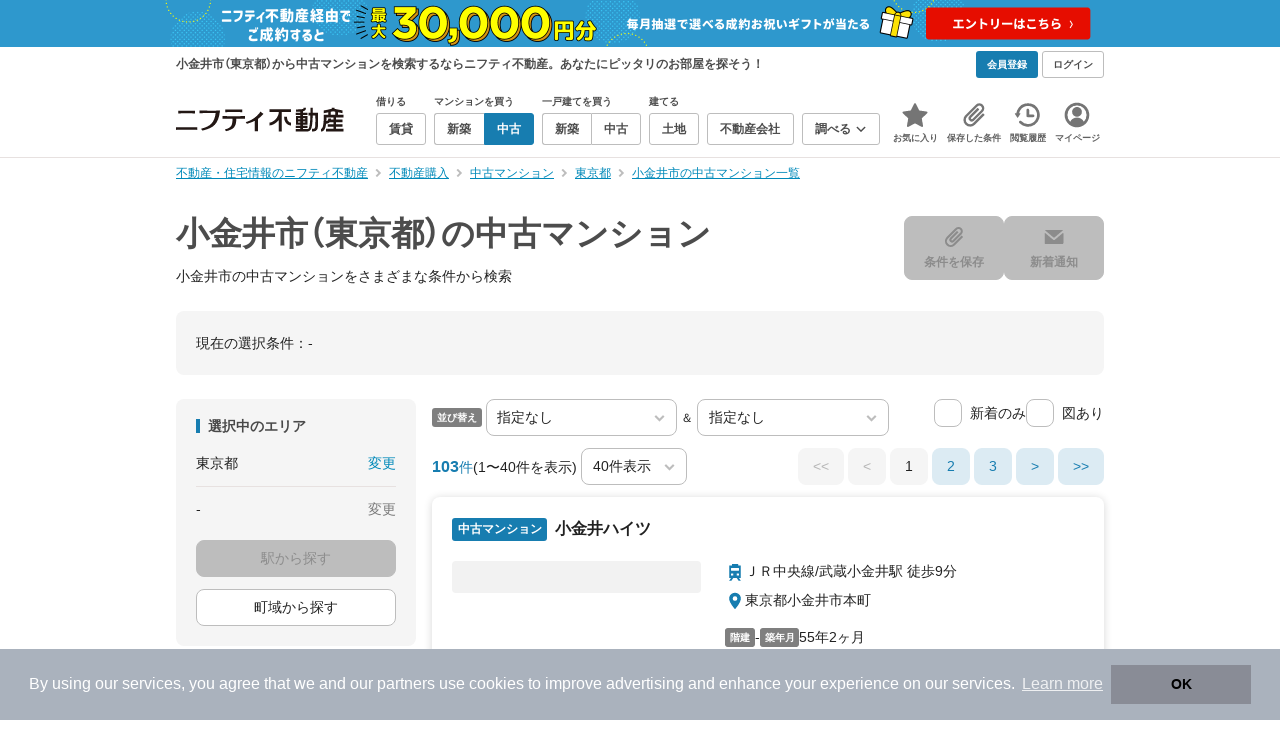

--- FILE ---
content_type: text/html;charset=UTF-8
request_url: https://myhome.nifty.com/chuko-mansion/tokyo/koganeishi_ct/
body_size: 113317
content:
<!DOCTYPE html><html lang="ja"><head><meta charset="UTF-8" /><meta name="viewport" content="width=960" /><meta name="format-detection" content="telephone=no, email=no, address=no" /><meta http-equiv="X-UA-Compatible" content="IE=Edge" /><meta name="twitter:card" content="summary_large_image" /><meta name="twitter:creator" content="@niftymyhome" /><link rel="apple-touch-icon" href="/rent/assets/img/apple-touch-icon.png" /><link rel="icon" href="/rent/assets/img/favicon.png" /><title>小金井市（東京都）の中古マンション｜ニフティ不動産【公式】</title><link rel="canonical" href="https://myhome.nifty.com/chuko-mansion/tokyo/koganeishi_ct/" /><meta name="description" content="小金井市の中古マンションをまとめて検索！ 小金井市内の中古マンション 約103件を価格・駅徒歩・間取りなど詳細条件で一発絞り込み。検索保存・新着通知で人気物件を見逃さない" /><meta name="keywords" content="小金井市,東京都,中古マンション,不動産,購入物件,ニフティ不動産" /><link rel="stylesheet" href="/rent/assets/css/pc.min.css?58363f4c6c133cc42488fd681edf8842"><link rel="stylesheet" href="/rent/assets/css/pc.dev.css?401103c662210c3596428412fed2e384"><link rel="stylesheet" href="https://myhome.nifty.com/spring/assets/pc.css"><link rel="stylesheet" href="/buy/assets/css/pc_styles.css?2273435002e001c8112b97ad0ce217d3"><link rel="stylesheet" href="/rent/assets/css/line-color.min.css?1e5113ef2df488538dc892273c63e1d8"><link rel="stylesheet" href="/common/assets/pc/css/mansion-note.min.css?d7d2f8d7771010009e2136302031d42c"><script type="application/ld+json">
{
  "@context": "http://schema.org",
  "@type": "BreadcrumbList",
  "itemListElement": [

    {
      "@type": "ListItem",
      "position": 1,
      "item": {
        "@id": "https://myhome.nifty.com/",
        "name": "不動産・住宅情報のニフティ不動産"
      }
    }

    ,{
      "@type": "ListItem",
      "position": 2,
      "item": {
        "@id": "https://myhome.nifty.com/buy/",
        "name": "不動産購入"
      }
    }

    ,{
      "@type": "ListItem",
      "position": 3,
      "item": {
        "@id": "https://myhome.nifty.com/chuko-mansion/",
        "name": "中古マンション"
      }
    }

    ,{
      "@type": "ListItem",
      "position": 4,
      "item": {
        "@id": "https://myhome.nifty.com/chuko-mansion/tokyo/",
        "name": "東京都"
      }
    }

    ,{
      "@type": "ListItem",
      "position": 5,
      "item": {
        "@id": "https://myhome.nifty.com/chuko-mansion/tokyo/koganeishi_ct/",
        "name": "小金井市の中古マンション一覧"
      }
    }

  ]
}
</script><script type="text/javascript">
window.pbjs = window.pbjs || {};
window.pbjs.que = window.pbjs.que || [];
</script><script async='async' src="https://flux-cdn.com/client/1000343/myhome_nifty_01691.min.js"></script><script type="text/javascript">
window.googletag = window.googletag || {};
window.googletag.cmd = window.googletag.cmd || [];
</script><script async='async' src='https://securepubads.g.doubleclick.net/tag/js/gpt.js'></script><script type="text/javascript">
window.fluxtag = {
readyBids: {
prebid: false,
google: false
},
failSafeTimeout: 3e3,
isFn: function isFn(object) {
var _t = 'Function';
var toString = Object.prototype.toString;
return toString.call(object) === '[object ' + _t + ']';
},
launchAdServer: function () {
if (!fluxtag.readyBids.prebid) {
return;
}
fluxtag.requestAdServer();
},
requestAdServer: function () {
if (!fluxtag.readyBids.google) {
fluxtag.readyBids.google = true;
googletag.cmd.push(function () {
if (!!(pbjs.setTargetingForGPTAsync) && fluxtag.isFn(pbjs.setTargetingForGPTAsync)) {
pbjs.que.push(function () {
pbjs.setTargetingForGPTAsync();
});
}
googletag.pubads().refresh();
});
}
}
};
</script><script type="text/javascript">
setTimeout(function() {
fluxtag.requestAdServer();
}, fluxtag.failSafeTimeout);
</script><script type="text/javascript">
  googletag.cmd.push(function () {
    // add slot (defineSlotの記述）
    googletag.defineSlot('/21869628624/MYHOME_PC_BUY/FRECT_L', [300, 250], 'div-gpt-ad-1699252051547-0').addService(googletag.pubads());
    googletag.defineSlot('/21869628624/MYHOME_PC_BUY/FRECT_R', [300, 250], 'div-gpt-ad-1699411579727-0').addService(googletag.pubads());
    
    googletag.pubads().enableSingleRequest();
    googletag.pubads().disableInitialLoad();
    googletag.enableServices();

    // Prebidが呼び出せる状態の場合
    if (!!(window.pbFlux) && !!(window.pbFlux.prebidBidder) && fluxtag.isFn(window.pbFlux.prebidBidder)) {
      pbjs.que.push(function () {
        window.pbFlux.prebidBidder();
      });
    } else {
      // Prebidが呼び出せない場合、すぐにGAMを呼び出す
      fluxtag.readyBids.prebid = true;
      fluxtag.launchAdServer();
    }
  });
</script><script>(function(w,d,s,l,i){w[l]=w[l]||[];w[l].push({'gtm.start':
new Date().getTime(),event:'gtm.js'});var f=d.getElementsByTagName(s)[0],
j=d.createElement(s),dl=l!='dataLayer'?'&l='+l:'';j.async=true;j.src=
'https://www.googletagmanager.com/gtm.js?id='+i+dl;f.parentNode.insertBefore(j,f);
})(window,document,'script','dataLayerBuy','GTM-P75SMPZG');</script><script type="text/javascript">
!function(t,e){if(void 0===e[t]){e[t]=function(){e[t].clients.push(this),this._init=[Array.prototype.slice.call(arguments)]},e[t].clients=[];for(var r=function(t){return function(){return this["_"+t]=this["_"+t]||[],this["_"+t].push(Array.prototype.slice.call(arguments)),this}},n=["addRecord","set","trackEvent","trackPageview","ready"],s=0;s<n.length;s++){var i=n[s];e[t].prototype[i]=r(i)}var a=document.createElement("script");a.type="text/javascript",a.async=!0,a.src=("https:"===document.location.protocol?"https:":"http:")+"//cdn.treasuredata.com/sdk/td-1.5.1.js";var c=document.getElementsByTagName("script")[0];c.parentNode.insertBefore(a,c)}}("Treasure",this);
window.myhomeTDM=window.myhomeTDM||{};MyhomeTDM={Treasure:new Treasure({host:"in.treasuredata.com",writeKey:"6083/05c5bece7583719364042f52e2bcd281e727c5a1",database:"myhome_nifty_com"}),setTreasure:function(a,c,b){MyhomeTDM.Treasure=new Treasure({host:a,writeKey:c,database:b})},Cookies:{getItem:function(a){if(!a||!this.hasItem(a)){return null}return unescape(document.cookie.replace(new RegExp("(?:^|.*;\\s*)"+escape(a).replace(/[\-\.\+\*]/g,"\\$&")+"\\s*\\=\\s*((?:[^;](?!;))*[^;]?).*"),"$1"))},hasItem:function(a){return(new RegExp("(?:^|;\\s*)"+escape(a).replace(/[\-\.\+\*]/g,"\\$&")+"\\s*\\=")).test(document.cookie)},setItem:function(c,e,b,a){var d="";document.cookie=escape(c)+"="+escape(e)+"; max-age="+b+(a?"; path="+a:"")}},Session:{getId:function(){var a=MyhomeTDM.Cookies.getItem("mh_session_id");if(a==null){a=MyhomeTDM.Cookies.getItem("_td")+"-"+Math.floor(new Date().getTime()/1000)}MyhomeTDM.Cookies.setItem("mh_session_id",a,1800,"/");return a}},Tracking:{actionTrack:function(c,b,d,a){MyhomeTDM.Treasure.trackEvent(c,{mh_session_id:MyhomeTDM.Session.getId(),PUSER:MyhomeTDM.Cookies.getItem("PUSER"),UA:navigator.userAgent,mh_event_type:b,mh_event_category:d,mh_event_name:a})},actionTrack:function(c,b,e,a,d){MyhomeTDM.Treasure.trackEvent(c,{mh_session_id:MyhomeTDM.Session.getId(),PUSER:MyhomeTDM.Cookies.getItem("PUSER"),UA:navigator.userAgent,mh_event_type:b,mh_event_category:e,mh_event_name:a,mh_event_value:d})},actionTrack:function(d,b,f,a,e,c){MyhomeTDM.Treasure.trackEvent(d,{mh_session_id:MyhomeTDM.Session.getId(),PUSER:MyhomeTDM.Cookies.getItem("PUSER"),UA:navigator.userAgent,mh_event_type:b,mh_event_category:f,mh_event_name:a,mh_event_value:e,mh_event_psid:c})},customActionTrack:function(a,b){if(!b.mh_session_id){b.mh_session_id=MyhomeTDM.Session.getId()}else{MyhomeTDM.Session.getId()}if(!b.PUSER){b.PUSER=MyhomeTDM.Cookies.getItem("PUSER")}if(!b.UA){b.UA=navigator.userAgent}MyhomeTDM.Treasure.trackEvent(a,b)},customEventTrack:function(a,b){MyhomeTDM.Session.getId();MyhomeTDM.Treasure.trackEvent(a,b)},pageViewTrack:function(a){MyhomeTDM.Treasure.set(a,{PUSER:MyhomeTDM.Cookies.getItem("PUSER"),UA:navigator.userAgent,mh_session_id:MyhomeTDM.Session.getId()});MyhomeTDM.Treasure.trackPageview(a)},customPageViewTrack:function(a,b){if(!b.mh_session_id){b.mh_session_id=MyhomeTDM.Session.getId()}else{MyhomeTDM.Session.getId()}if(!b.PUSER){b.PUSER=MyhomeTDM.Cookies.getItem("PUSER")}if(!b.UA){b.UA=MyhomeTDM.Cookies.getItem("UA")}MyhomeTDM.Treasure.set(a,b);MyhomeTDM.Treasure.trackPageview(a)}}};
</script><script>MyhomeTDM.Treasure.set('$global', {mh_event_abtest: '202510_recommend_position_b'});</script><script>MyhomeTDM.Treasure.set('$global', {mh_event_fbp: MyhomeTDM.Cookies.getItem("_fbp"), mh_event_fbc: MyhomeTDM.Cookies.getItem("_fbc"), mh_client_ids: ""});</script><script>!function(n){if(!window[n]){var o=window[n]=function(){var n=[].slice.call(arguments);return o.x?o.x.apply(0,n):o.q.push(n)};o.q=[],o.i=Date.now(),o.allow=function(){o.o="allow"},o.deny=function(){o.o="deny"}}}("krt")</script><script async src="https://cdn-edge.karte.io/6b8578b3f7ed20d831d40dbbb47612fc/edge.js"></script><script>
    window.Nifty = window.Nifty || {};
    window.Nifty.Gtag = window.Nifty.Gtag || {};
    window.Nifty.Gtag.abTestCustomDimensionValue = '202510_recommend_position_b';
  </script></head><body class="body" id="body"><noscript><iframe src="https://www.googletagmanager.com/ns.html?id=GTM-P75SMPZG"
height="0" width="0" style="display:none;visibility:hidden"></iframe></noscript><noscript><p class="noscript">このサイトを正しく表示するためには、ブラウザのJavaScriptの設定を「有効」にしてください。</p></noscript><div class="box is-center"  style="background:#2e98cd;" data-full-height-minus="map-wrap">
          <a href="https://myhome.nifty.com/campaign/cashback_pgm/?ss=pcBuyHeaderBanner" rel="noopener" target="_blank" ><img src="https://myhome.nifty.com/cms_image/myhome/random-banner/240913406789/1900x94.png" width="950" height="47" alt="ご成約でお祝いギフトが当たる新生活応援プログラム" /></a>
        </div><section class="section is-bg-pj1" id="tagline" data-full-height-minus="map-wrap"><div class="inner"><div class="grid is-between is-middle"><div class="column is-mobile-0"><div class="box is-padding-top-xxs is-padding-bottom-xxs"><p class="text is-light is-line-height-xs is-strong is-xs" data-tagline-text>小金井市（東京都）から中古マンションを検索するならニフティ不動産。あなたにピッタリのお部屋を探そう！</p></div></div><div class="column"><div class="is-not-login box is-padding-top-xxs is-padding-bottom-xxs"><div class="box is-flex is-space-column-xxs"><a href="https://account.lifestyle.nifty.com/register" rel="nofollow" target="_blank" class="button is-plain is-bg-light is-xxs register-button"><span class="text is-strong">会員登録</span></a><a href="/user/login/" rel="nofollow" class="button is-plain is-bg-grey-dark is-xxs login-button"><span class="text is-strong">ログイン</span></a></div></div><a href="/user/mypage/?type=buy" rel="nofollow" class="is-login box is-flex is-middle is-padding-top-xxs is-padding-right-xs is-padding-bottom-xxs is-padding-left-xs"><svg class="icon is-light is-margin-right-xxs is-lg user-icon" role="img">
                <title>マイページ</title><use xlink:href="/rent/assets/pc/img/sprite.svg?20250310#user"></use>
              </svg><span class="text is-line-height-xs is-light is-xs"><span class="text is-strong" id="userNameDisp"></span><span class="text">さん</span></span></a></div></div></div></section><header class="section is-bg-light is-padding-top-sm is-padding-bottom-sm is-border-bottom" id="header" data-full-height-minus="map-wrap"><div class="inner"><nav class="nav is-global"><a href="/" class="logo is-site"><img src="/rent/assets/img/logo.svg?20221025" alt="ニフティ不動産" class="img" width="200" height="44"></a><ul class="menu is-global"><li class="box is-mobile-0 is-margin-right-xs"><ul class="menu is-entrance"><li class="box"><p class="text is-strong is-dark-2 is-margin-bottom-xxs is-xxs">借りる</p><div class="joint"><a href="/rent/" class="button is-outline is-xs"><span class="text is-strong">賃貸</span></a></div></li><li class="box"><p class="text is-strong is-dark-2 is-margin-bottom-xxs is-xxs">マンションを買う</p><div class="joint"><a href="/shinchiku-mansion/" class="button is-outline is-xs" data-header-buy-link><span class="text is-strong">新築</span></a><a href="/chuko-mansion/" class="button is-outline is-xs" data-header-buy-link><span class="text is-strong">中古</span></a></div></li><li class="box"><p class="text is-strong is-dark-2 is-margin-bottom-xxs is-xxs">一戸建てを買う</p><div class="joint"><a href="/shinchiku-ikkodate/" class="button is-outline is-xs" data-header-buy-link><span class="text is-strong">新築</span></a><a href="/chuko-ikkodate/" class="button is-outline is-xs" data-header-buy-link><span class="text is-strong">中古</span></a></div></li><li class="box"><p class="text is-strong is-dark-2 is-margin-bottom-xxs is-xxs">建てる</p><div class="joint"><a href="/tochi/" class="button is-outline is-xs" data-header-buy-link><span class="text is-strong">土地</span></a></div></li><li class="box"><div class="joint"><a href="/shop/" class="button is-outline is-xs"><span class="text is-strong">不動産会社</span></a></div></li><li class="box"><div class="joint"><button type="button" class="button is-outline is-xs is-toggle" data-toggle-control="menu-entrance-more"><span class="text is-strong">調べる</span><svg class="icon is-dark-4 is-margin-left-xxs" role="img">
                        <title>↓</title><use xlink:href="/rent/assets/pc/img/sprite.svg?20250310#angle-down"></use>
                      </svg></button></div><div class="menu is-entrance-more is-tail-grey" data-toggle-content="menu-entrance-more"><ul class="inner"><li class="box is-separate"><p class="box is-bg-grey is-padding-right-xs is-padding-bottom-xxs is-padding-left-xs"><span class="text is-dark-3 is-strong is-xs">調べる</span></p><a href="/wall-painting/" class="box is-link is-flex is-middle is-padding-left-sm"><div class="box is-flex is-middle is-mobile-0 is-separate-child is-padding-top-sm is-padding-bottom-sm is-angle-right"><span class="text is-strong is-dark-3 is-xs is-mobile-0">外壁塗装</span></div></a><a href="/hikkoshi/" class="box is-link is-flex is-middle is-padding-left-sm"><div class="box is-flex is-middle is-mobile-0 is-separate-child is-padding-top-sm is-padding-bottom-sm is-angle-right"><span class="text is-strong is-dark-3 is-xs is-mobile-0">引っ越し</span></div></a><a href="/loan/jibunbank/cardloan/" class="box is-link is-flex is-middle is-padding-left-sm"><div class="box is-flex is-middle is-mobile-0 is-separate-child is-padding-top-sm is-padding-bottom-sm is-angle-right"><span class="text is-strong is-dark-3 is-xs is-mobile-0">カードローン</span></div></a><a href="/loan/" class="box is-link is-flex is-middle is-padding-left-sm"><div class="box is-flex is-middle is-mobile-0 is-separate-child is-padding-top-sm is-padding-bottom-sm is-angle-right"><span class="text is-strong is-dark-3 is-xs is-mobile-0">住宅ローン</span></div></a><a href="/mansion-info/" class="box is-link is-flex is-middle is-padding-left-sm"><div class="box is-flex is-middle is-mobile-0 is-separate-child is-padding-top-sm is-padding-bottom-sm is-angle-right"><span class="text is-strong is-dark-3 is-xs is-mobile-0">マンション情報</span></div></a><a href="/area-search/" class="box is-link is-flex is-middle is-padding-left-sm"><div class="box is-flex is-middle is-mobile-0 is-separate-child is-padding-top-sm is-padding-bottom-sm is-angle-right"><span class="text is-strong is-dark-3 is-xs is-mobile-0">街情報</span></div></a><a href="/sell/suumo/" class="box is-link is-flex is-middle is-padding-left-sm"><div class="box is-flex is-middle is-mobile-0 is-separate-child is-padding-top-sm is-padding-bottom-sm is-angle-right"><span class="text is-strong is-dark-3 is-xs is-mobile-0">不動産売却一括査定</span></div></a><a href="/column/" class="box is-link is-flex is-middle is-padding-left-sm"><div class="box is-flex is-middle is-mobile-0 is-separate-child is-padding-top-sm is-padding-bottom-sm is-angle-right"><span class="text is-strong is-dark-3 is-xs is-mobile-0">お悩みコラム</span></div></a></li></ul></div></li></ul></li><li class="box"><a href="/user/mypage/keep/?type=buy" class="menu-button" data-menu-tab-link><div class="menu-button-icon-wrap"><svg class="menu-button-icon" role="img">
                    <title>☆</title><use xlink:href="/rent/assets/pc/img/sprite.svg?20250310#star"></use>
                  </svg><span class="menu-button-badge is-hidden" data-bukken-favorite-count-wrap><span class="menu-button-badge-text" data-bukken-favorite-count>0</span></span></div><span class="menu-button-text">お気に入り</span></a><div class="tutorial-first-keep " id="tutorial-first-keep" data-tutorial-content="first-keep"><div class="tutorial-circle"></div><div class="tutorial-box"><div class="box is-padding-md is-space-xs"><p class="text is-sm">
                      ☆ボタンを押すと<strong class="text is-pj1">お気に入り</strong>に登録されます。<br />
                      評価は3段階まで可能。気になる物件を比較・検討しましょう！
                    </p><button class="button is-outline is-mobile-full is-sm" data-tutorial-close="first-keep">OK</button></div></div></div></li><li><a href="/user/mypage/condition/?type=buy" class="menu-button" data-menu-tab-link><div class="menu-button-icon-wrap"><svg class="menu-button-icon" role="img">
                    <title>クリップ</title><use xlink:href="/rent/assets/pc/img/sprite.svg?20250310#clip"></use>
                  </svg></div><span class="menu-button-text">保存した条件</span></a></li><li><a href="/user/mypage/history/?type=buy" class="menu-button" data-menu-tab-link><div class="menu-button-icon-wrap"><svg class="menu-button-icon" role="img">
                    <title>履歴</title><use xlink:href="/rent/assets/pc/img/sprite.svg?20250310#history"></use>
                  </svg></div><span class="menu-button-text">閲覧履歴</span></a></li><li><a href="/user/mypage/?type=buy" class="menu-button" data-menu-tab-link><div class="menu-button-icon-wrap"><svg class="menu-button-icon" role="img">
                    <title>マイページ</title><use xlink:href="/rent/assets/pc/img/sprite.svg?20250310#user"></use>
                  </svg></div><span class="menu-button-text">マイページ</span></a></li></ul></nav></div></header><main class="main" id="main"><section class="section is-padding-top-xs is-padding-bottom-xs has-breadcrumb-section" data-full-height-minus="map-wrap"><div class="inner"><div class="grid is-between"><div class="column is-mobile-0"><nav class="breadcrumb is-xs"><ul class="breadcrumb-list"><li><a href="/" class="text is-link is-primary"><span>不動産・住宅情報のニフティ不動産</span></a></li><li><a href="/buy/" class="text is-link is-primary"><span>不動産購入</span></a></li><li><a href="/chuko-mansion/" class="text is-link is-primary"><span>中古マンション</span></a></li><li><a href="/chuko-mansion/tokyo/" class="text is-link is-primary"><span>東京都</span></a></li><li><a href="/chuko-mansion/tokyo/koganeishi_ct/" class="text is-link is-primary"><span>小金井市の中古マンション一覧</span></a></li></ul></nav></div></div></div></section><section class="section is-padding-top-lg is-padding-bottom-xxl"><div class="inner"><div class="box is-space-xl"><div class="box is-space-sm"><div class="grid is-gap-sm is-middle"
                data-contents-id="result-head-contents" data-contents-name="検索結果-上部コンテンツ(H1など)"><div class="column is-mobile-0 is-space-xs"><h1 class="text is-strong is-dark-2 is-font-size-33px" data-h1-tag-replace-target>小金井市（東京都）の中古マンション</h1><p class="text is-sm" data-h1-tag-sub-replace-target>小金井市の中古マンションをさまざまな条件から検索</p></div><div class="column is-space-xs"><div class="box is-flex is-middle is-gap-8px"><button type="button" class="button is-outline is-pj1 is-radius-8px is-floating-shadow is-min-width-100px is-padding-left-xs is-padding-right-xs" disabled data-save-search-result-condition><div class="box"><svg class="icon is-block is-centering is-xl" role="img">
                          <use xlink:href="/rent/assets/pc/img/sprite.svg?20250502#clip"></use>
                        </svg><span class="text is-block is-center is-weight-600 is-xs" data-button-text>条件を保存</span></div></button><button type="button" class="button is-outline is-pj1 is-radius-8px is-floating-shadow is-min-width-100px is-padding-left-xs is-padding-right-xs" disabled data-search-result-show-subscribe-modal data-is-subscribed="false"><div class="box"><svg class="icon is-block is-centering is-xl" role="img">
                          <use xlink:href="/rent/assets/pc/img/sprite.svg?20250502#mail"></use>
                        </svg><span class="text is-block is-center is-weight-600 is-xs" data-button-text>新着通知</span></div></button></div></div></div></div><div class="card is-bg-grey-light is-radius-lg is-overflow-hidden"
              data-contents-id="result-current-condition" data-contents-name="検索結果-現在の選択条件"><div class="box is-padding-lg is-space-lg"><span class="text is-sm">現在の選択条件：</span><span class="text is-sm" data-search-result-cond-text="cond">-</span></div></div><div class="grid is-gap-md"><div class="column"><aside class="sidebar is-width-240px is-space-sm"
                  data-contents-id="result-left-sidebar" data-contents-name="サイドバー(検索結果-左カラム)"><div class="card is-bg-grey-light is-radius-lg is-overflow-hidden"><div class="box is-padding-lg is-space-lg"><p class="text is-strong is-dark-2 is-border-left is-line-height-xxs is-sm">選択中のエリア</p><div class="box is-separate"><div class="box is-flex is-between is-padding-bottom-sm"><span class="text is-sm">東京都</span><button class="text is-link-reverse is-primary is-sm" data-micromodal-trigger="modal-change-conditions" data-multitab-trigger="pref">変更</button></div><div class="box is-flex is-between is-padding-top-sm"><span class="text is-sm is-ellipsis is-width-160px" data-search-result-cond-text="area">-</span><button class="text is-link-reverse is-primary is-sm is-disabled" data-current-multitab-trigger data-multitab-control-sub="show-back-to-city-link" data-micromodal-trigger="modal-change-conditions" data-multitab-trigger="city" data-change-areas-condition-trigger>変更</button></div></div><div class="box" data-area-multitab-triggers><button type="button" class="button is-outline is-radius-8px is-mobile-full is-sm is-margin-bottom-sm" style="display: none;" data-micromodal-trigger="modal-change-conditions" data-multitab-trigger="line" data-change-areas-condition-trigger><span class="text">駅から探す</span></button><button type="button" class="button is-outline is-radius-8px is-mobile-full is-sm is-margin-bottom-sm" style="display: none;" data-micromodal-trigger="modal-change-conditions" data-multitab-trigger="city" data-change-areas-condition-trigger><span class="text">市区町村から探す</span></button><button type="button" class="button is-outline is-radius-8px is-mobile-full is-sm" style="display: none;" data-micromodal-trigger="modal-change-conditions" data-multitab-trigger="town" data-multitab-control-sub="default"><span class="text">町域から探す</span></button></div></div></div><div class="card is-bg-grey-light is-radius-lg is-overflow-hidden" data-search-result-change-section><div class="box is-padding-lg is-space-lg"><div class="box is-space-lg"><p class="text is-strong is-dark-2 is-border-left is-line-height-xxs is-sm">物件種別</p><div class="box"><ul class="box is-padding-bottom-sm is-space-sm" data-search-cond-service-ids-control><li><div class="box is-flex is-nowrap is-middle">
                            <input type="checkbox" name="subtype" value="bnc" id="side-cond-check-subtype-bnc" class="input is-hidden" data-checkmatch-sync="cond-check-subtype-bnc" />
                            <label class="label is-middle is-margin-right-xs" for="side-cond-check-subtype-bnc"><span class="checkbox is-size-28px is-radius-8px is-border-1px"></span></label><label class="box is-flex is-nowrap is-middle" for="side-cond-check-subtype-bnc"><span class="text is-break is-line-height-xs is-sm"><span class="text">新築マンション</span><span class="text is-dark-3 is-sm">（2件）</span></span></label></div></li><li><div class="box is-flex is-nowrap is-middle">
                            <input type="checkbox" name="subtype" value="buc" id="side-cond-check-subtype-buc" class="input is-hidden" checked="checked" data-checkmatch-sync="cond-check-subtype-buc" />
                            <label class="label is-middle is-margin-right-xs" for="side-cond-check-subtype-buc"><span class="checkbox is-size-28px is-radius-8px is-border-1px"></span></label><label class="box is-flex is-nowrap is-middle" for="side-cond-check-subtype-buc"><span class="text is-break is-line-height-xs is-sm"><span class="text">中古マンション</span><span class="text is-dark-3 is-sm">（103件）</span></span></label></div></li><li><div class="box is-flex is-nowrap is-middle">
                            <input type="checkbox" name="subtype" value="bnh" id="side-cond-check-subtype-bnh" class="input is-hidden" data-checkmatch-sync="cond-check-subtype-bnh" />
                            <label class="label is-middle is-margin-right-xs" for="side-cond-check-subtype-bnh"><span class="checkbox is-size-28px is-radius-8px is-border-1px"></span></label><label class="box is-flex is-nowrap is-middle" for="side-cond-check-subtype-bnh"><span class="text is-break is-line-height-xs is-sm"><span class="text">新築一戸建て</span><span class="text is-dark-3 is-sm">（129件）</span></span></label></div></li><li><div class="box is-flex is-nowrap is-middle">
                            <input type="checkbox" name="subtype" value="buh" id="side-cond-check-subtype-buh" class="input is-hidden" data-checkmatch-sync="cond-check-subtype-buh" />
                            <label class="label is-middle is-margin-right-xs" for="side-cond-check-subtype-buh"><span class="checkbox is-size-28px is-radius-8px is-border-1px"></span></label><label class="box is-flex is-nowrap is-middle" for="side-cond-check-subtype-buh"><span class="text is-break is-line-height-xs is-sm"><span class="text">中古一戸建て</span><span class="text is-dark-3 is-sm">（52件）</span></span></label></div></li><li><div class="box is-flex is-nowrap is-middle">
                            <input type="checkbox" name="subtype" value="bes" id="side-cond-check-subtype-bes" class="input is-hidden" data-checkmatch-sync="cond-check-subtype-bes" />
                            <label class="label is-middle is-margin-right-xs" for="side-cond-check-subtype-bes"><span class="checkbox is-size-28px is-radius-8px is-border-1px"></span></label><label class="box is-flex is-nowrap is-middle" for="side-cond-check-subtype-bes"><span class="text is-break is-line-height-xs is-sm"><span class="text">土地</span><span class="text is-dark-3 is-sm">（71件）</span></span></label></div></li></ul><div class="box is-padding-top-sm is-border-top"><p class="text is-sm"><a href="/rent/tokyo/koganeishi_ct/" class="text is-link-reverse is-primary">賃貸物件を探す</a></p></div></div></div></div></div><div class="card is-bg-grey-light is-radius-lg is-overflow-hidden" data-search-result-change-section><div class="box is-padding-lg is-space-lg"><div class="box" data-search-cond-service-ids-content="bnc,buc,bnh,buh,bes"><div class="box is-space-sm"><p class="text is-strong is-dark-2 is-border-left is-line-height-xxs is-sm">販売価格</p><div class="box is-flex is-middle is-space-column-xxs"><div class="select is-radius-8px is-mobile-0 is-xs">
                              <select name="b1" data-selectmatch-sync="b1">
<option name="b1" value="" selected="selected">下限なし</option>
<option name="b1" value="5000000">500万円以上</option>
<option name="b1" value="10000000">1000万円以上</option>
<option name="b1" value="20000000">2000万円以上</option>
<option name="b1" value="30000000">3000万円以上</option>
<option name="b1" value="40000000">4000万円以上</option>
<option name="b1" value="50000000">5000万円以上</option>
<option name="b1" value="60000000">6000万円以上</option>
<option name="b1" value="70000000">7000万円以上</option>
<option name="b1" value="80000000">8000万円以上</option>
<option name="b1" value="90000000">9000万円以上</option>
<option name="b1" value="100000000">1億円以上</option>
<option name="b1" value="110000000">1億1000万円以上</option>
<option name="b1" value="120000000">1億2000万円以上</option>
<option name="b1" value="130000000">1億3000万円以上</option>
<option name="b1" value="140000000">1億4000万円以上</option>
<option name="b1" value="150000000">1億5000万円以上</option>
<option name="b1" value="160000000">1億6000万円以上</option>
<option name="b1" value="170000000">1億7000万円以上</option>
<option name="b1" value="180000000">1億8000万円以上</option>
<option name="b1" value="190000000">1億9000万円以上</option>
<option name="b1" value="200000000">2億円以上</option>
<option name="b1" value="300000000">3億円以上</option>
<option name="b1" value="400000000">4億円以上</option>
<option name="b1" value="500000000">5億円以上</option>
</select>
                            </div><span class="text is-xs">〜</span><div class="select is-radius-8px is-mobile-0 is-xs">
                              <select name="b2" data-selectmatch-sync="b2">
<option name="b2" value="" selected="selected">上限なし</option>
<option name="b2" value="5000000">500万円以下</option>
<option name="b2" value="10000000">1000万円以下</option>
<option name="b2" value="20000000">2000万円以下</option>
<option name="b2" value="30000000">3000万円以下</option>
<option name="b2" value="40000000">4000万円以下</option>
<option name="b2" value="50000000">5000万円以下</option>
<option name="b2" value="60000000">6000万円以下</option>
<option name="b2" value="70000000">7000万円以下</option>
<option name="b2" value="80000000">8000万円以下</option>
<option name="b2" value="90000000">9000万円以下</option>
<option name="b2" value="100000000">1億円以下</option>
<option name="b2" value="110000000">1億1000万円以下</option>
<option name="b2" value="120000000">1億2000万円以下</option>
<option name="b2" value="130000000">1億3000万円以下</option>
<option name="b2" value="140000000">1億4000万円以下</option>
<option name="b2" value="150000000">1億5000万円以下</option>
<option name="b2" value="160000000">1億6000万円以下</option>
<option name="b2" value="170000000">1億7000万円以下</option>
<option name="b2" value="180000000">1億8000万円以下</option>
<option name="b2" value="190000000">1億9000万円以下</option>
<option name="b2" value="200000000">2億円以下</option>
<option name="b2" value="300000000">3億円以下</option>
<option name="b2" value="400000000">4億円以下</option>
<option name="b2" value="500000000">5億円以下</option>
</select>
                            </div></div><ul class="grid is-gap-sm"><li class="column is-mobile-12"><div class="box is-flex is-nowrap is-middle">
                            <input type="checkbox" name="b12" value="1" id="side-cond-check-b12-1" class="input is-hidden" data-checkmatch-sync="cond-check-b12-1" />
                            <label class="label is-middle is-margin-right-xs" for="side-cond-check-b12-1"><span class="checkbox is-size-28px is-radius-8px is-border-1px"></span></label><label class="box is-flex is-nowrap is-middle" for="side-cond-check-b12-1"><span class="text is-break is-line-height-xs is-sm"><span class="text">価格未定も含む</span></span></label></div></li></ul></div></div><div class="box is-space-sm" data-search-cond-service-ids-content="bnc,buc,bnh,buh,bes"><p class="text is-strong is-dark-2 is-border-left is-line-height-xxs is-sm">駅からの時間</p><div class="grid is-middle is-gap-sm"><div class="column is-mobile-7"><div class="select is-radius-8px is-mobile-full is-xs">
                              <select name="b6" data-selectmatch-sync="b6">
<option name="b6" value="" selected="selected">こだわらない</option>
<option name="b6" value="1">1分以内</option>
<option name="b6" value="2">2分以内</option>
<option name="b6" value="3">3分以内</option>
<option name="b6" value="4">4分以内</option>
<option name="b6" value="5">5分以内</option>
<option name="b6" value="6">6分以内</option>
<option name="b6" value="7">7分以内</option>
<option name="b6" value="8">8分以内</option>
<option name="b6" value="9">9分以内</option>
<option name="b6" value="10">10分以内</option>
<option name="b6" value="11">11分以内</option>
<option name="b6" value="12">12分以内</option>
<option name="b6" value="13">13分以内</option>
<option name="b6" value="14">14分以内</option>
<option name="b6" value="15">15分以内</option>
<option name="b6" value="20">20分以内</option>
<option name="b6" value="25">25分以内</option>
<option name="b6" value="30">30分以内</option>
<option name="b6" value="45">45分以内</option>
<option name="b6" value="60">60分以内</option>
<option name="b6" value="90">90分以内</option>
</select>
                            </div></div><div class="column is-mobile-5"><div class="box is-flex is-nowrap is-middle is-mobile-full"><div class="box is-flex is-nowrap is-middle">
                            <input type="checkbox" name="bus" value="2" id="side-cond-check-bus-2" class="input is-hidden" data-checkmatch-sync="cond-check-bus-2" />
                            <label class="label is-middle is-margin-right-xs" for="side-cond-check-bus-2"><span class="checkbox is-size-28px is-radius-8px is-border-1px"></span></label><label class="box is-flex is-nowrap is-middle" for="side-cond-check-bus-2"><span class="text is-break is-line-height-xs is-sm"><span class="text">バス可</span></span></label></div></div></div></div></div><div class="box is-space-sm" data-search-cond-service-ids-content="buc,buh"><p class="text is-strong is-dark-2 is-border-left is-line-height-xxs is-sm">築年数</p><div class="select is-radius-8px is-mobile-full is-xs">
                          <select name="b22" data-selectmatch-sync="b22">
<option name="b22" value="" selected="selected">こだわらない</option>
<option name="b22" value="shin">新築</option>
<option name="b22" value="2">2年以内</option>
<option name="b22" value="3">3年以内</option>
<option name="b22" value="4">4年以内</option>
<option name="b22" value="5">5年以内</option>
<option name="b22" value="6">6年以内</option>
<option name="b22" value="7">7年以内</option>
<option name="b22" value="8">8年以内</option>
<option name="b22" value="9">9年以内</option>
<option name="b22" value="10">10年以内</option>
<option name="b22" value="15">15年以内</option>
<option name="b22" value="20">20年以内</option>
<option name="b22" value="25">25年以内</option>
<option name="b22" value="30">30年以内</option>
<option name="b22" value="40">40年以内</option>
<option name="b22" value="50">50年以内</option>
<option name="b22" value="60">60年以内</option>
<option name="b22" value="70">70年以内</option>
<option name="b22" value="80">80年以内</option>
<option name="b22" value="90">90年以内</option>
<option name="b22" value="100">100年以内</option>
<option name="b22" value="110">110年以内</option>
<option name="b22" value="120">120年以内</option>
<option name="b22" value="130">130年以内</option>
<option name="b22" value="140">140年以内</option>
<option name="b22" value="150">150年以内</option>
</select>
                        </div></div><div class="box is-space-sm" data-search-cond-service-ids-content="bnc,buc,bnh,buh"><p class="text is-strong is-dark-2 is-border-left is-line-height-xxs is-sm">間取り</p><div class="box is-flex is-middle is-space-column-xxs"><div class="select is-radius-8px is-mobile-0 is-xs">
                            <select name="b3" data-selectmatch-sync="b3">
<option name="b3" value="" selected="selected">下限なし</option>
<option name="b3" value="10">1R以上</option>
<option name="b3" value="11">1K以上</option>
<option name="b3" value="12">1DK以上</option>
<option name="b3" value="14">1LDK以上</option>
<option name="b3" value="21">2K以上</option>
<option name="b3" value="22">2DK以上</option>
<option name="b3" value="24">2LDK以上</option>
<option name="b3" value="31">3K以上</option>
<option name="b3" value="32">3DK以上</option>
<option name="b3" value="34">3LDK以上</option>
<option name="b3" value="41">4K以上</option>
<option name="b3" value="42">4DK以上</option>
<option name="b3" value="44">4LDK以上</option>
<option name="b3" value="52">5DK以上</option>
<option name="b3" value="54">5LDK以上</option>
</select>
                          </div><span class="text is-xs">〜</span><div class="select is-radius-8px is-mobile-0 is-xs">
                            <select name="b4" data-selectmatch-sync="b4">
<option name="b4" value="" selected="selected">上限なし</option>
<option name="b4" value="10">1R以下</option>
<option name="b4" value="11">1K以下</option>
<option name="b4" value="12">1DK以下</option>
<option name="b4" value="14">1LDK以下</option>
<option name="b4" value="21">2K以下</option>
<option name="b4" value="22">2DK以下</option>
<option name="b4" value="24">2LDK以下</option>
<option name="b4" value="31">3K以下</option>
<option name="b4" value="32">3DK以下</option>
<option name="b4" value="34">3LDK以下</option>
<option name="b4" value="41">4K以下</option>
<option name="b4" value="42">4DK以下</option>
<option name="b4" value="44">4LDK以下</option>
<option name="b4" value="52">5DK以下</option>
<option name="b4" value="54">5LDK以下</option>
</select>
                          </div></div></div><div class="box is-space-sm" data-search-cond-service-ids-content="bnc,buc,bnh,buh"><p class="text is-strong is-dark-2 is-border-left is-line-height-xxs is-sm">専有面積・建物面積</p><div class="box is-flex is-middle is-space-column-xxs"><div class="select is-radius-8px is-mobile-0 is-xs">
                            <select name="b10" data-selectmatch-sync="b10">
<option name="b10" value="" selected="selected">下限なし</option>
<option name="b10" value="20">20平米以上</option>
<option name="b10" value="30">30平米以上</option>
<option name="b10" value="40">40平米以上</option>
<option name="b10" value="50">50平米以上</option>
<option name="b10" value="60">60平米以上</option>
<option name="b10" value="70">70平米以上</option>
<option name="b10" value="80">80平米以上</option>
<option name="b10" value="90">90平米以上</option>
<option name="b10" value="100">100平米以上</option>
</select>
                          </div><span class="text is-xs">〜</span><div class="select is-radius-8px is-mobile-0 is-xs">
                            <select name="b11" data-selectmatch-sync="b11">
<option name="b11" value="" selected="selected">上限なし</option>
<option name="b11" value="20">20平米以下</option>
<option name="b11" value="30">30平米以下</option>
<option name="b11" value="40">40平米以下</option>
<option name="b11" value="50">50平米以下</option>
<option name="b11" value="60">60平米以下</option>
<option name="b11" value="70">70平米以下</option>
<option name="b11" value="80">80平米以下</option>
<option name="b11" value="90">90平米以下</option>
<option name="b11" value="100">100平米以下</option>
</select>
                          </div></div></div><div class="box is-space-sm" data-search-cond-service-ids-content="bnh,buh,bes"><p class="text is-strong is-dark-2 is-border-left is-line-height-xxs is-sm">土地面積</p><div class="box is-flex is-middle is-space-column-xxs"><div class="select is-radius-8px is-mobile-0 is-xs">
                            <select name="b50" data-selectmatch-sync="b50">
<option name="b50" value="" selected="selected">下限なし</option>
<option name="b50" value="50">50平米以上</option>
<option name="b50" value="60">60平米以上</option>
<option name="b50" value="70">70平米以上</option>
<option name="b50" value="80">80平米以上</option>
<option name="b50" value="90">90平米以上</option>
<option name="b50" value="100">100平米以上</option>
<option name="b50" value="120">120平米以上</option>
<option name="b50" value="150">150平米以上</option>
<option name="b50" value="180">180平米以上</option>
<option name="b50" value="200">200平米以上</option>
</select>
                          </div><span class="text is-xs">〜</span><div class="select is-radius-8px is-mobile-0 is-xs">
                            <select name="b51" data-selectmatch-sync="b51">
<option name="b51" value="" selected="selected">上限なし</option>
<option name="b51" value="50">50平米以下</option>
<option name="b51" value="60">60平米以下</option>
<option name="b51" value="70">70平米以下</option>
<option name="b51" value="80">80平米以下</option>
<option name="b51" value="90">90平米以下</option>
<option name="b51" value="100">100平米以下</option>
<option name="b51" value="120">120平米以下</option>
<option name="b51" value="150">150平米以下</option>
<option name="b51" value="180">180平米以下</option>
<option name="b51" value="200">200平米以下</option>
</select>
                          </div></div></div><div class="box is-space-sm" data-search-cond-service-ids-content="bnc,buc" data-show-if-service-ids-contains-any><p class="text is-strong is-dark-2 is-border-left is-line-height-xxs is-sm">キーワード</p>
                        <input type="text" name="ms" class="input is-radius-8px is-mobile-full is-sm" placeholder="マンション名"data-textmatch-sync="ms" />
                      </div><div class="box is-space-sm"><p class="text is-strong is-dark-2 is-border-left is-line-height-xxs is-sm">こだわり条件</p><ul class="grid is-gap-sm"><li class="column is-mobile-12" data-search-cond-service-ids-content="bnc,buc"><div class="box is-flex is-nowrap is-middle">
                            <input type="checkbox" name="ex3" value="1" id="side-cond-check-ex3-1" class="input is-hidden" data-checkmatch-sync="cond-check-ex3-1" />
                            <label class="label is-middle is-margin-right-xs" for="side-cond-check-ex3-1"><span class="checkbox is-size-28px is-radius-8px is-border-1px"></span></label><label class="box is-flex is-nowrap is-middle" for="side-cond-check-ex3-1"><span class="text is-break is-line-height-xs is-sm"><span class="text">ペット可</span></span></label></div></li><li class="column is-mobile-12" data-search-cond-service-ids-content="bnc,buc,bnh,buh"><div class="box is-flex is-nowrap is-middle">
                            <input type="checkbox" name="ex25" value="1" id="side-cond-check-ex25-1" class="input is-hidden" data-checkmatch-sync="cond-check-ex25-1" />
                            <label class="label is-middle is-margin-right-xs" for="side-cond-check-ex25-1"><span class="checkbox is-size-28px is-radius-8px is-border-1px"></span></label><label class="box is-flex is-nowrap is-middle" for="side-cond-check-ex25-1"><span class="text is-break is-line-height-xs is-sm"><span class="text">南向き</span></span></label></div></li><li class="column is-mobile-12" data-search-cond-service-ids-content="bnh,buh,bes"><div class="box is-flex is-nowrap is-middle">
                            <input type="checkbox" name="ex96" value="1" id="side-cond-check-ex96-1" class="input is-hidden" data-checkmatch-sync="cond-check-ex96-1" />
                            <label class="label is-middle is-margin-right-xs" for="side-cond-check-ex96-1"><span class="checkbox is-size-28px is-radius-8px is-border-1px"></span></label><label class="box is-flex is-nowrap is-middle" for="side-cond-check-ex96-1"><span class="text is-break is-line-height-xs is-sm"><span class="text">所有権</span></span></label></div></li><li class="column is-mobile-12" data-search-cond-service-ids-content="bnh,buh,bes"><div class="box is-flex is-nowrap is-middle">
                            <input type="checkbox" name="ex63" value="1" id="side-cond-check-ex63-1" class="input is-hidden" data-checkmatch-sync="cond-check-ex63-1" />
                            <label class="label is-middle is-margin-right-xs" for="side-cond-check-ex63-1"><span class="checkbox is-size-28px is-radius-8px is-border-1px"></span></label><label class="box is-flex is-nowrap is-middle" for="side-cond-check-ex63-1"><span class="text is-break is-line-height-xs is-sm"><span class="text">低層住居専用地域</span></span></label></div></li><li class="column is-mobile-12" data-search-cond-service-ids-content="bnc,buc"><div class="box is-flex is-nowrap is-middle">
                            <input type="checkbox" name="ex27" value="1" id="side-cond-check-ex27-1" class="input is-hidden" data-checkmatch-sync="cond-check-ex27-1" />
                            <label class="label is-middle is-margin-right-xs" for="side-cond-check-ex27-1"><span class="checkbox is-size-28px is-radius-8px is-border-1px"></span></label><label class="box is-flex is-nowrap is-middle" for="side-cond-check-ex27-1"><span class="text is-break is-line-height-xs is-sm"><span class="text">角部屋</span></span></label></div></li><li class="column is-mobile-12" data-search-cond-service-ids-content="bnh,buh,bes"><div class="box is-flex is-nowrap is-middle">
                            <input type="checkbox" name="ex56" value="1" id="side-cond-check-ex56-1" class="input is-hidden" data-checkmatch-sync="cond-check-ex56-1" />
                            <label class="label is-middle is-margin-right-xs" for="side-cond-check-ex56-1"><span class="checkbox is-size-28px is-radius-8px is-border-1px"></span></label><label class="box is-flex is-nowrap is-middle" for="side-cond-check-ex56-1"><span class="text is-break is-line-height-xs is-sm"><span class="text">角地</span></span></label></div></li><li class="column is-mobile-12" data-search-cond-service-ids-content="bnc,buc"><div class="box is-flex is-nowrap is-middle">
                            <input type="checkbox" name="floors2" value="1" id="side-cond-check-floors2-1" class="input is-hidden" data-checkmatch-sync="cond-check-floors2-1" />
                            <label class="label is-middle is-margin-right-xs" for="side-cond-check-floors2-1"><span class="checkbox is-size-28px is-radius-8px is-border-1px"></span></label><label class="box is-flex is-nowrap is-middle" for="side-cond-check-floors2-1"><span class="text is-break is-line-height-xs is-sm"><span class="text">2階以上</span></span></label></div></li><li class="column is-mobile-12" data-search-cond-service-ids-content="bnc,buc,bnh,buh"><div class="box is-flex is-nowrap is-middle">
                            <input type="checkbox" name="ex5" value="1" id="side-cond-check-ex5-1" class="input is-hidden" data-checkmatch-sync="cond-check-ex5-1" />
                            <label class="label is-middle is-margin-right-xs" for="side-cond-check-ex5-1"><span class="checkbox is-size-28px is-radius-8px is-border-1px"></span></label><label class="box is-flex is-nowrap is-middle" for="side-cond-check-ex5-1"><span class="text is-break is-line-height-xs is-sm"><span class="text">駐車場あり</span></span></label></div></li><li class="column is-mobile-12" data-search-cond-service-ids-content="bnh,buh"><div class="box is-flex is-nowrap is-middle">
                            <input type="checkbox" name="ex98" value="1" id="side-cond-check-ex98-1" class="input is-hidden" data-checkmatch-sync="cond-check-ex98-1" />
                            <label class="label is-middle is-margin-right-xs" for="side-cond-check-ex98-1"><span class="checkbox is-size-28px is-radius-8px is-border-1px"></span></label><label class="box is-flex is-nowrap is-middle" for="side-cond-check-ex98-1"><span class="text is-break is-line-height-xs is-sm"><span class="text">駐車場2台可</span></span></label></div></li><li class="column is-mobile-12" data-search-cond-service-ids-content="bnc,buc,bnh,buh"><div class="box is-flex is-nowrap is-middle">
                            <input type="checkbox" name="ex9" value="1" id="side-cond-check-ex9-1" class="input is-hidden" data-checkmatch-sync="cond-check-ex9-1" />
                            <label class="label is-middle is-margin-right-xs" for="side-cond-check-ex9-1"><span class="checkbox is-size-28px is-radius-8px is-border-1px"></span></label><label class="box is-flex is-nowrap is-middle" for="side-cond-check-ex9-1"><span class="text is-break is-line-height-xs is-sm"><span class="text">オートロック</span></span></label></div></li><li class="column is-mobile-12" data-search-cond-service-ids-content="bnc,buc,bnh,buh"><div class="box is-flex is-nowrap is-middle">
                            <input type="checkbox" name="ex47" value="1" id="side-cond-check-ex47-1" class="input is-hidden" data-checkmatch-sync="cond-check-ex47-1" />
                            <label class="label is-middle is-margin-right-xs" for="side-cond-check-ex47-1"><span class="checkbox is-size-28px is-radius-8px is-border-1px"></span></label><label class="box is-flex is-nowrap is-middle" for="side-cond-check-ex47-1"><span class="text is-break is-line-height-xs is-sm"><span class="text">ウォークインクローゼット</span></span></label></div></li><li class="column is-mobile-12" data-search-cond-service-ids-content="bnc,buc,bnh,buh"><div class="box is-flex is-nowrap is-middle">
                            <input type="checkbox" name="ex43" value="1" id="side-cond-check-ex43-1" class="input is-hidden" data-checkmatch-sync="cond-check-ex43-1" />
                            <label class="label is-middle is-margin-right-xs" for="side-cond-check-ex43-1"><span class="checkbox is-size-28px is-radius-8px is-border-1px"></span></label><label class="box is-flex is-nowrap is-middle" for="side-cond-check-ex43-1"><span class="text is-break is-line-height-xs is-sm"><span class="text">床暖房</span></span></label></div></li><li class="column is-mobile-12" data-search-cond-service-ids-content="bes"><div class="box is-flex is-nowrap is-middle">
                            <input type="checkbox" name="ex102" value="1" id="side-cond-check-ex102-1" class="input is-hidden" data-checkmatch-sync="cond-check-ex102-1" />
                            <label class="label is-middle is-margin-right-xs" for="side-cond-check-ex102-1"><span class="checkbox is-size-28px is-radius-8px is-border-1px"></span></label><label class="box is-flex is-nowrap is-middle" for="side-cond-check-ex102-1"><span class="text is-break is-line-height-xs is-sm"><span class="text">更地</span></span></label></div></li><li class="column is-mobile-12" data-search-cond-service-ids-content="bes"><div class="box is-flex is-nowrap is-middle">
                            <input type="checkbox" name="ex103" value="1" id="side-cond-check-ex103-1" class="input is-hidden" data-checkmatch-sync="cond-check-ex103-1" />
                            <label class="label is-middle is-margin-right-xs" for="side-cond-check-ex103-1"><span class="checkbox is-size-28px is-radius-8px is-border-1px"></span></label><label class="box is-flex is-nowrap is-middle" for="side-cond-check-ex103-1"><span class="text is-break is-line-height-xs is-sm"><span class="text">古家あり</span></span></label></div></li></ul><button type="button" class="button is-outline is-radius-8px is-mobile-full is-sm" data-micromodal-trigger="modal-change-conditions" data-multitab-trigger="condition" data-multitab-control-sub="condition-feature"><span class="text">すべてのこだわり条件</span></button></div></div></div><div class="box is-space-sm is-padding-top-xs"
  data-contents-id="result-left-sidber-banner" data-contents-name="検索結果-左カラムバナー一覧"><div class="box"><a href="/sell/suumo/?ss=S_sell_pc_LeftCampBanner"><img src="/buy/assets/pc/img/osusume/S_sell_pc_TopCampBanner_480x320.png" width="480" height="320" alt="" loading="lazy"></a></div><div class="box"><a href="/loan/jibunbank/cardloan/?ss=jibun_cl_pcLeftCampBanner"><img src="/buy/assets/pc/img/osusume/jibun_cl_pcTopCampBanner_480x320.jpg" width="480" height="320" alt="" loading="lazy"></a></div><div class="box"><a href="/loan/jibunbank/howto/?ss=pcLeftCampBanner"><img src="/buy/assets/pc/img/osusume/202209_jibunbank_480x320.png" width="480" height="320" alt="" loading="lazy"></a></div><div class="box"><a href="/hikkoshi/?ss=pcLeftCampBanner"><img src="/buy/assets/pc/img/osusume/hikkoshi_mitsumori_480x320.png" width="480" height="320" alt="" loading="lazy"></a></div></div></aside></div><div class="column is-mobile-0 is-space-xxl" id="resultAjaxAllArea"><div class="box is-space-sm" id="resultAjaxArea"><div class="grid is-gap-sm is-between" data-search-result-change-section
                    data-contents-id="result-sort-and-selection" data-contents-name="検索結果-並び替え/絞り込み"><div class="column"><div class="box is-flex is-middle is-space-column-xxs"><p class="badge is-plain is-grey-dark is-margon-right-xxs is-strong is-xxs"><span class="text">並び替え</span></p><div class="select is-radius-8px is-sm">
                          <select name="sort" data-search-result-form-item data-selectmatch-sync="sort">
<option name="sort" value="" selected="selected">指定なし</option>
<option name="sort" value="bus-asc" data-search-cond-service-ids-content="bnc,buc,bnh,buh,bes">駅から近い順</option>
<option name="sort" value="bus-desc" data-search-cond-service-ids-content="bnc,buc,bnh,buh,bes">駅から遠い順</option>
<option name="sort" value="money1-asc" data-search-cond-service-ids-content="bnc,buc,bnh,buh,bes">価格が安い順</option>
<option name="sort" value="money1-desc" data-search-cond-service-ids-content="bnc,buc,bnh,buh,bes">価格が高い順</option>
<option name="sort" value="layout1-asc" data-search-cond-service-ids-content="bnc,buc,bnh,buh">間取りの昇順</option>
<option name="sort" value="layout1-desc" data-search-cond-service-ids-content="bnc,buc,bnh,buh">間取りの降順</option>
<option name="sort" value="area2-desc" data-search-cond-service-ids-content="bnc,buc,bnh,buh">専有/建物面積の広い順</option>
<option name="sort" value="area2-asc" data-search-cond-service-ids-content="bnc,buc,bnh,buh">専有/建物面積の狭い順</option>
<option name="sort" value="area1-desc" data-search-cond-service-ids-content="bnh,buh,bes">土地面積の広い順</option>
<option name="sort" value="area1-asc" data-search-cond-service-ids-content="bnh,buh,bes">土地面積の狭い順</option>
<option name="sort" value="buildDate-desc" data-search-cond-service-ids-content="buc,buh">築年月の新しい順</option>
<option name="sort" value="buildDate-asc" data-search-cond-service-ids-content="buc,buh">築年月の古い順</option>
<option name="sort" value="regDate-desc" data-search-cond-service-ids-content="bnc,buc,bnh,buh,bes">新着物件順</option>
</select>
                        </div><p class="text is-xs">＆</p><div class="select is-radius-8px is-sm">
                          <select name="sort2" data-search-result-form-item data-selectmatch-sync="sort2">
<option name="sort2" value="" selected="selected">指定なし</option>
<option name="sort2" value="bus-asc" data-search-cond-service-ids-content="bnc,buc,bnh,buh,bes">駅から近い順</option>
<option name="sort2" value="bus-desc" data-search-cond-service-ids-content="bnc,buc,bnh,buh,bes">駅から遠い順</option>
<option name="sort2" value="money1-asc" data-search-cond-service-ids-content="bnc,buc,bnh,buh,bes">価格が安い順</option>
<option name="sort2" value="money1-desc" data-search-cond-service-ids-content="bnc,buc,bnh,buh,bes">価格が高い順</option>
<option name="sort2" value="layout1-asc" data-search-cond-service-ids-content="bnc,buc,bnh,buh">間取りの昇順</option>
<option name="sort2" value="layout1-desc" data-search-cond-service-ids-content="bnc,buc,bnh,buh">間取りの降順</option>
<option name="sort2" value="area2-desc" data-search-cond-service-ids-content="bnc,buc,bnh,buh">専有/建物面積の広い順</option>
<option name="sort2" value="area2-asc" data-search-cond-service-ids-content="bnc,buc,bnh,buh">専有/建物面積の狭い順</option>
<option name="sort2" value="area1-desc" data-search-cond-service-ids-content="bnh,buh,bes">土地面積の広い順</option>
<option name="sort2" value="area1-asc" data-search-cond-service-ids-content="bnh,buh,bes">土地面積の狭い順</option>
<option name="sort2" value="buildDate-desc" data-search-cond-service-ids-content="buc,buh">築年月の新しい順</option>
<option name="sort2" value="buildDate-asc" data-search-cond-service-ids-content="buc,buh">築年月の古い順</option>
<option name="sort2" value="regDate-desc" data-search-cond-service-ids-content="bnc,buc,bnh,buh,bes">新着物件順</option>
</select>
                        </div></div></div><div class="column"><div class="box is-flex is-middle is-gap-12px"><div class="box is-flex is-nowrap is-middle">
                            <input type="checkbox" name="ex13" value="1" id="result-cond-check-ex13-1" class="input is-hidden" data-checkmatch-sync="cond-check-ex13-1" />
                            <label class="label is-middle is-margin-right-xs" for="result-cond-check-ex13-1"><span class="checkbox is-size-28px is-radius-8px is-border-1px"></span></label><label class="box is-flex is-nowrap is-middle" for="result-cond-check-ex13-1"><span class="text is-break is-line-height-xs is-sm"><span class="text">新着のみ</span></span></label></div><div class="box is-flex is-nowrap is-middle">
                            <input type="checkbox" name="ex12" value="1" id="result-cond-check-ex12-1" class="input is-hidden" data-checkmatch-sync="cond-check-ex12-1" />
                            <label class="label is-middle is-margin-right-xs" for="result-cond-check-ex12-1"><span class="checkbox is-size-28px is-radius-8px is-border-1px"></span></label><label class="box is-flex is-nowrap is-middle" for="result-cond-check-ex12-1"><span class="text is-break is-line-height-xs is-sm"><span class="text">図あり</span></span></label></div></div></div></div><div class="grid is-gap-sm is-between is-middle"
                  data-contents-id="result-counter-and-paging" data-contents-name="検索結果-件数表示/ページング"><div class="column"><div class="box is-flex is-middle is-space-column-xxs"><p class="text"><span class="text is-pj1 is-strong" data-search-result-count>103</span><span class="text is-pj1 is-sm">件</span><span class="text is-sm">(1〜40件を表示)</span></p><div class="select is-radius-8px is-sm" data-search-result-change-section>
                        <select name="pnum" data-selectmatch-sync="pnum">
<option name="pnum" value="10">10件表示</option>
<option name="pnum" value="15">15件表示</option>
<option name="pnum" value="20">20件表示</option>
<option name="pnum" value="40" selected="selected">40件表示</option>
</select>
                      </div></div></div><div class="column"><ul class="box is-flex is-space-column-xxs"><li><span class="button is-plain is-pj1-strong-light is-radius-8px is-link-done is-sm is-disabled">&lt;&lt;</span></li><li><span class="button is-plain is-pj1-strong-light is-radius-8px is-link-done is-sm is-disabled">&lt;</span></li><li><span class="button is-plain is-pj1-strong-light is-radius-8px is-link-done is-sm is-current">1</span></li><li><a href="/chuko-mansion/tokyo/koganeishi_ct/2/" class="button is-plain is-pj1-strong-light is-radius-8px is-link-done is-sm" data-paging-link>2</a></li><li><a href="/chuko-mansion/tokyo/koganeishi_ct/3/" class="button is-plain is-pj1-strong-light is-radius-8px is-link-done is-sm" data-paging-link>3</a></li><li><a href="/chuko-mansion/tokyo/koganeishi_ct/2/" class="button is-plain is-pj1-strong-light is-radius-8px is-link-done is-sm" data-paging-link>&gt;</a></li><li><a href="/chuko-mansion/tokyo/koganeishi_ct/3/" class="button is-plain is-pj1-strong-light is-radius-8px is-link-done is-sm" data-paging-link>&gt;&gt;</a></li></ul></div></div><ul class="box is-space-sm"
                      data-contents-id="result-bukken-list" data-contents-name="検索結果-物件一覧"><li><div
      class="card is-bg-light is-floating-shadow is-radius-lg is-overflow-hidden"><div class="box is-flex is-middle is-padding-top-lg is-padding-right-lg is-padding-left-lg"><h2 class="box is-mobile-0"><span
            class="badge is-plain is-pj1 is-margin-right-xxs is-middle is-strong is-xs">中古マンション</span><a href="/mansion-info/tokyo/koganeishi_ct/mansion_971ef2938ade37ca89bc9c1501b63075/"
              data-detail-link="abd5f89067659b7801d49b8236a1e932c56c31e4901613b9fa3914d1a15a5435" class="text is-line-height-xxs is-strong">
              小金井ハイツ
            </a></h2></div><div class="box is-padding-lg is-space-lg"><div class="box"><div class="grid is-gap-xl"><div class="column is-mobile-5"
              data-img-switch><div class="card is-radius-md is-overflow-hidden"><div class="box is-bg-grey is-padding-xxs"><div class="thumbnail-wrap is-3x2 is-contain is-block" data-img-switch-main
                    data-detail-link="abd5f89067659b7801d49b8236a1e932c56c31e4901613b9fa3914d1a15a5435" data-buy-tracking-cv="IMP||suumof_78147100"
                    data-detail-id="abd5f89067659b7801d49b8236a1e932c56c31e4901613b9fa3914d1a15a5435"><img class="thumbnail" src="https://suumo.jp/front/gazo/bukken/030/N010000/img/100/78147100/78147100_0002.jpg" width="600"
                      height="400" loading="lazy"></div></div></div></div><div class="column is-mobile-0"><div class="box is-space-md"><div class="box is-space-xs"><div class="box is-flex is-middle"><svg class="icon is-pj1 is-lg" role="img">
                      <use xlink:href="/rent/assets/pc/img/sprite.svg?20250502#train"></use>
                    </svg><span class="text is-sm">ＪＲ中央線/武蔵小金井駅 徒歩9分</span></div><div class="box is-flex is-middle"><svg class="icon is-pj1 is-lg" role="img">
                      <use xlink:href="/rent/assets/pc/img/sprite.svg?20250502#map-marker"></use>
                    </svg><span class="text is-sm">東京都小金井市本町</span></div></div><div class="box is-flex is-gap-8px"><div class="box is-flex is-middle is-nowrap is-gap-4px"><span class="badge is-plain is-grey-dark is-strong is-xxs">階建</span><span class="text is-sm">-</span></div><div class="box is-flex is-middle is-nowrap is-gap-4px"><span class="badge is-plain is-grey-dark is-strong is-xxs">築年月</span><span class="text is-sm">55年2ヶ月</span></div></div></div></div></div></div><div class="box is-space-sm"><div class="card is-outline is-radius-lg"><div data-bukken-parent-list-click class="box is-flex is-middle is-padding-md is-cursor-pointer is-angle-right"><div class="box is-padding-top-xs is-padding-bottom-xs"><img class="thumbnail-parent" src="https://suumo.jp/front/gazo/bukken/030/N010000/img/100/78147100/78147100_0002.jpg" alt="物件画像" width="42"
          loading="lazy"></div><div class="box is-padding-left-xs is-padding-right-md"><div class="thumbnail-wrap is-contain is-width-120px is-1x1"><img class="thumbnail" src="https://suumo.jp/front/gazo/bukken/030/N010000/img/100/78147100/78147100_0001.jpg" alt="間取り図" width="120" loading="lazy"></div></div><div class="box is-mobile-0 is-space-xs"><div class="box is-flex is-nowrap is-gap-8px"><div class="box is-flex is-middle is-gap-8px is-mobile-0"><p class="text is-pj2 is-strong is-lg">2890万円</p><button class="button is-outline is-loan is-radius-6px is-strong is-xs" data-modal-loan-trigger
              data-loan-write
              data-loan-config="title=小金井ハイツ,href=/chuko-mansion/tokyo/koganeishi_ct/detail_4cab336be00437e3a294cceb1cef2a2d/?psId=abd5f89067659b7801d49b8236a1e932c56c31e4901613b9fa3914d1a15a5435,price=2890"
              data-psid="abd5f89067659b7801d49b8236a1e932c56c31e4901613b9fa3914d1a15a5435"
              data-tracking-loan-simulation="click||abd5f89067659b7801d49b8236a1e932c56c31e4901613b9fa3914d1a15a5435||"><span class="text is-sm is-margin-right-xs">月々のローンを試算</span><img class="au-jibun-logo" src="/buy/assets/img/au-jibun-logo.svg" width="84" height="12" loading="lazy"></button></div><div class="box is-nt-md is-nr-xl"><input type="checkbox" id="abd5f89067659b7801d49b8236a1e932c56c31e4901613b9fa3914d1a15a5435" data-buy-keep-bukken="abd5f89067659b7801d49b8236a1e932c56c31e4901613b9fa3914d1a15a5435" data-buy-tracking-keep="suumof_78147100" class="input is-hidden"><label class="box  is-padding-sm" for="abd5f89067659b7801d49b8236a1e932c56c31e4901613b9fa3914d1a15a5435"><svg class="icon is-grey-light is-xxl is-show-keep-off" role="img">
                                  <use xlink:href="/rent/assets/pc/img/sprite.svg?20250502#star-line"></use>
                                </svg><svg class="icon is-gold is-xxl is-show-keep-on" role="img">
                                  <use xlink:href="/rent/assets/pc/img/sprite.svg?20250502#star"></use>
                                </svg></label></div></div><p class="text is-sm">
          -階 /
          2LDK /
          42.52㎡（壁芯）
        </p><div class="box is-flex is-gap-8px"><svg class="icon is-pj1 is-lg" role="img">
            <use xlink:href="/rent/assets/pc/img/sprite.svg?20250502#megaphone"></use>
          </svg><p class="text is-ellipsis-line-2 is-xs is-mobile-0">2LDKは収納も動線も◎ 日々の暮らしにちょうどいい広さです！</p></div><div class="box is-flex is-padding-top-xs"><div class="box is-mobile-8"><a type="button" class="button is-plain is-pj1 is-mobile-11 is-radius-8px is-strong is-floating-shadow"
              href="/chuko-mansion/tokyo/koganeishi_ct/detail_4cab336be00437e3a294cceb1cef2a2d/" data-detail-link="abd5f89067659b7801d49b8236a1e932c56c31e4901613b9fa3914d1a15a5435" data-buy-tracking-cv="IMP||suumof_78147100"
              data-detail-id="abd5f89067659b7801d49b8236a1e932c56c31e4901613b9fa3914d1a15a5435">詳細を見る</a></div><div class="box is-flex is-center is-mobile-4 is-middle"><a href="https://suumo.jp/kr-hometour/shiryou/date?bc=78147100&amp;ar=030&amp;bs=011&amp;vos=di33117xxxbm002000500zzz_0000000118"
              class="button is-outline is-pj1 is-radius-8px is-strong is-floating-shadow is-mobile-0"
              data-buy-tracking-appointment-button="suumof_78147100"><svg class="icon is-margin-right-xxs is-lg" role="img">
                <use xlink:href="/rent/assets/pc/img/sprite.svg?20250502#calendar"></use>
              </svg><span>見学予約</span></a></div></div></div></div><div class="box is-flex is-middle is-gap-8px is-padding-right-lg is-padding-bottom-sm is-padding-left-lg"><ul class="box is-flex is-gap-8px"><li class="box"><img class="img is-block" src="https://myhome.nifty.com/img/logo_suumo.gif?20230927" alt="ＳＵＵＭＯ(スーモ)" width="50" height="14"
              loading="lazy" /></li></ul><span class="text is-xs">提供</span></div></div><div class="card is-outline is-radius-lg"><div data-bukken-parent-list-click class="box is-flex is-middle is-padding-md is-cursor-pointer is-angle-right"><div class="box is-padding-top-xs is-padding-bottom-xs"><img class="thumbnail-parent" src="https://img.multi-use.net/adm1/suginami/images/sell/M00332971922_1_s.jpg" alt="物件画像" width="42"
          loading="lazy"></div><div class="box is-padding-left-xs is-padding-right-md"><div class="thumbnail-wrap is-contain is-width-120px is-1x1"><img class="thumbnail" src="https://img.multi-use.net/adm1/suginami/images/sell/M00332971922_2_s.jpg" alt="間取り図" width="120" loading="lazy"></div></div><div class="box is-mobile-0 is-space-xs"><div class="box is-flex is-nowrap is-gap-8px"><div class="box is-flex is-middle is-gap-8px is-mobile-0"><p class="text is-pj2 is-strong is-lg">2,698万円</p><button class="button is-outline is-loan is-radius-6px is-strong is-xs" data-modal-loan-trigger
              data-loan-write
              data-loan-config="title=小金井ハイツ,href=/chuko-mansion/tokyo/koganeishi_ct/detail_0973dc59dc373d5c9440fc0957830a05/?psId=e03af0141dc612369b8103437f2b8017bfd566872eac498691ab3a28242c36d4,price=2698"
              data-psid="e03af0141dc612369b8103437f2b8017bfd566872eac498691ab3a28242c36d4"
              data-tracking-loan-simulation="click||e03af0141dc612369b8103437f2b8017bfd566872eac498691ab3a28242c36d4||"><span class="text is-sm is-margin-right-xs">月々のローンを試算</span><img class="au-jibun-logo" src="/buy/assets/img/au-jibun-logo.svg" width="84" height="12" loading="lazy"></button></div><div class="box is-nt-md is-nr-xl"><input type="checkbox" id="e03af0141dc612369b8103437f2b8017bfd566872eac498691ab3a28242c36d4" data-buy-keep-bukken="e03af0141dc612369b8103437f2b8017bfd566872eac498691ab3a28242c36d4" data-buy-tracking-keep="tryellf_mss000022_57462510092" class="input is-hidden"><label class="box  is-padding-sm" for="e03af0141dc612369b8103437f2b8017bfd566872eac498691ab3a28242c36d4"><svg class="icon is-grey-light is-xxl is-show-keep-off" role="img">
                                  <use xlink:href="/rent/assets/pc/img/sprite.svg?20250502#star-line"></use>
                                </svg><svg class="icon is-gold is-xxl is-show-keep-on" role="img">
                                  <use xlink:href="/rent/assets/pc/img/sprite.svg?20250502#star"></use>
                                </svg></label></div></div><p class="text is-sm">
          7階 /
          2LDK /
          42.52m&sup2;
        </p><div class="box is-flex is-padding-top-xs"><a type="button" href="/chuko-mansion/tokyo/koganeishi_ct/detail_0973dc59dc373d5c9440fc0957830a05/" data-detail-link="e03af0141dc612369b8103437f2b8017bfd566872eac498691ab3a28242c36d4" data-buy-tracking-cv="IMP||tryellf_mss000022_57462510092"
            data-detail-id="e03af0141dc612369b8103437f2b8017bfd566872eac498691ab3a28242c36d4"
            class="button is-plain is-pj1 is-mobile-full is-radius-8px is-strong is-floating-shadow">詳細を見る
          </a></div></div></div><div data-buy-first-child-client-logo
        class="box is-flex is-middle is-gap-8px is-padding-right-lg is-padding-bottom-sm is-padding-left-lg is-border-bottom"
        style="display: none;" data-group-id="0973dc59dc373d5c9440fc0957830a05"><ul class="box is-flex is-gap-8px"><li class="box"><img class="img is-block" src="https://myhome.nifty.com/img/logo_sumaisagashi_madoguchi.png" alt="住まい探しの窓口" width="50" height="14"
              loading="lazy" /></li></ul><a href="/shop/shopinfo_42a15ae49a96df8e446d4443fd2cd619/" rel="nofollow"
            class="text is-xs">株式会社東宝ハウス杉並</a></div><div class="box"><div class="box is-separate" style="display: none;" data-accordion-content-area data-group-id="0973dc59dc373d5c9440fc0957830a05"><div
    class="box"><div data-bukken-child-list-click class="box is-flex is-middle is-padding-md is-cursor-pointer is-angle-right"><div class="box is-padding-top-xs is-padding-bottom-xs"><img class="thumbnail-parent" src="https://suumo.jp/front/gazo/bukken/030/N010000/img/020/79050020/79050020_0028.jpg" alt="物件画像" width="42"
          loading="lazy"></div><div class="box is-padding-left-xs is-padding-right-md"><div class="thumbnail-wrap is-contain is-width-120px is-1x1"><img class="thumbnail" src="https://suumo.jp/front/gazo/bukken/030/N010000/img/020/79050020/79050020_0035.jpg" alt="間取り図" width="120" loading="lazy"></div></div><div class="box is-mobile-0 is-space-xs"><div class="box is-flex is-nowrap is-gap-8px"><div class="box is-flex is-middle is-gap-8px is-mobile-0"><p class="text is-pj2 is-strong is-lg">2698万円</p><button class="button is-outline is-loan is-radius-6px is-strong is-xs" data-modal-loan-trigger
              data-loan-write
              data-loan-config="title=小金井ハイツ,href=/chuko-mansion/tokyo/koganeishi_ct/detail_0973dc59dc373d5c9440fc0957830a05/?psId=3e6b2da053628cdd00590f10fc7bdfff6507b5ffd06b6d1f9162d11eba7e77ab,price=2698"
              data-psid="3e6b2da053628cdd00590f10fc7bdfff6507b5ffd06b6d1f9162d11eba7e77ab"
              data-tracking-loan-simulation="click||3e6b2da053628cdd00590f10fc7bdfff6507b5ffd06b6d1f9162d11eba7e77ab||"><span class="text is-sm is-margin-right-xs">月々のローンを試算</span><img class="au-jibun-logo" src="/buy/assets/img/au-jibun-logo.svg" width="84" height="12" loading="lazy"></button></div><div class="box is-nt-md is-nr-xl"><input type="checkbox" id="3e6b2da053628cdd00590f10fc7bdfff6507b5ffd06b6d1f9162d11eba7e77ab" data-buy-keep-bukken="3e6b2da053628cdd00590f10fc7bdfff6507b5ffd06b6d1f9162d11eba7e77ab" data-buy-tracking-keep="suumof_79050020" class="input is-hidden"><label class="box  is-padding-sm" for="3e6b2da053628cdd00590f10fc7bdfff6507b5ffd06b6d1f9162d11eba7e77ab"><svg class="icon is-grey-light is-xxl is-show-keep-off" role="img">
                                  <use xlink:href="/rent/assets/pc/img/sprite.svg?20250502#star-line"></use>
                                </svg><svg class="icon is-gold is-xxl is-show-keep-on" role="img">
                                  <use xlink:href="/rent/assets/pc/img/sprite.svg?20250502#star"></use>
                                </svg></label></div></div><p class="text is-sm">
          -階 /
          2LDK /
          42.52㎡（壁芯）
        </p><div class="box is-flex is-gap-8px"><svg class="icon is-pj1 is-lg" role="img">
            <use xlink:href="/rent/assets/pc/img/sprite.svg?20250502#megaphone"></use>
          </svg><p class="text is-ellipsis-line-2 is-xs is-mobile-0">◆眺望・陽当り・通風良好な2LDK◎2025年7月内装リフォーム済◆</p></div><div class="box is-flex is-padding-top-xs"><div class="box is-mobile-8"><a type="button" class="button is-plain is-pj1 is-mobile-11 is-radius-8px is-strong is-floating-shadow"
              href="/chuko-mansion/tokyo/koganeishi_ct/suumof_79050020/" rel="nofollow" data-detail-link="3e6b2da053628cdd00590f10fc7bdfff6507b5ffd06b6d1f9162d11eba7e77ab"
              data-buy-tracking-cv="IMP||suumof_79050020" data-detail-id="3e6b2da053628cdd00590f10fc7bdfff6507b5ffd06b6d1f9162d11eba7e77ab">詳細を見る</a></div><div class="box is-flex is-center is-mobile-4 is-middle"><a href="https://suumo.jp/kr-hometour/shiryou/date?bc=79050020&amp;ar=030&amp;bs=011"
              class="button is-outline is-pj1 is-radius-8px is-strong is-floating-shadow is-mobile-0"
              data-buy-tracking-appointment-button="suumof_79050020"><svg class="icon is-margin-right-xxs is-lg" role="img">
                <use xlink:href="/rent/assets/pc/img/sprite.svg?20250502#calendar"></use>
              </svg><span>見学予約</span></a></div></div></div></div><div class="box is-flex is-middle is-gap-8px is-padding-right-lg is-padding-bottom-sm is-padding-left-lg"><ul class="box is-flex is-gap-8px"><li class="box"><img class="img is-block" src="https://myhome.nifty.com/img/logo_suumo.gif?20230927"
            alt="ＳＵＵＭＯ(スーモ)" width="50" height="14" loading="lazy" /></li></ul><a href="/shop/shopinfo_5865243818740088ae83f2d88f08db76/" rel="nofollow"
          class="text is-xs">東宝ハウスライフソリューションズグループ(株)東宝ハウス国分寺営業1課</a></div></div><div
    class="box"><div data-bukken-child-list-click class="box is-flex is-middle is-padding-md is-cursor-pointer is-angle-right"><div class="box is-padding-top-xs is-padding-bottom-xs"><img class="thumbnail-parent" src="https://image.homes.jp/smallimg/image.php?file=http%3A%2F%2Fimg.homes.jp%2F147103%2Fsale%2F8010%2F2%2F1%2Fzer3.jpg" alt="物件画像" width="42"
          loading="lazy"></div><div class="box is-padding-left-xs is-padding-right-md"><div class="thumbnail-wrap is-contain is-width-120px is-1x1"><img class="thumbnail" src="https://image.homes.jp/smallimg/image.php?file=http%3A%2F%2Fimg.homes.jp%2F147103%2Fsale%2F8010%2F1%2F2%2Fuggg.jpg&amp;width=180&amp;height=180" alt="間取り図" width="120" loading="lazy"></div></div><div class="box is-mobile-0 is-space-xs"><div class="box is-flex is-nowrap is-gap-8px"><div class="box is-flex is-middle is-gap-8px is-mobile-0"><p class="text is-pj2 is-strong is-lg">2,698万円</p><button class="button is-outline is-loan is-radius-6px is-strong is-xs" data-modal-loan-trigger
              data-loan-write
              data-loan-config="title=小金井ハイツ,href=/chuko-mansion/tokyo/koganeishi_ct/detail_0973dc59dc373d5c9440fc0957830a05/?psId=38b33565a7e1b219ca6ad374a8be6817e2f304e536a94916f6e4697fe065e4e5,price=2698"
              data-psid="38b33565a7e1b219ca6ad374a8be6817e2f304e536a94916f6e4697fe065e4e5"
              data-tracking-loan-simulation="click||38b33565a7e1b219ca6ad374a8be6817e2f304e536a94916f6e4697fe065e4e5||"><span class="text is-sm is-margin-right-xs">月々のローンを試算</span><img class="au-jibun-logo" src="/buy/assets/img/au-jibun-logo.svg" width="84" height="12" loading="lazy"></button></div><div class="box is-nt-md is-nr-xl"><input type="checkbox" id="38b33565a7e1b219ca6ad374a8be6817e2f304e536a94916f6e4697fe065e4e5" data-buy-keep-bukken="38b33565a7e1b219ca6ad374a8be6817e2f304e536a94916f6e4697fe065e4e5" data-buy-tracking-keep="homesf_01471030008010" class="input is-hidden"><label class="box  is-padding-sm" for="38b33565a7e1b219ca6ad374a8be6817e2f304e536a94916f6e4697fe065e4e5"><svg class="icon is-grey-light is-xxl is-show-keep-off" role="img">
                                  <use xlink:href="/rent/assets/pc/img/sprite.svg?20250502#star-line"></use>
                                </svg><svg class="icon is-gold is-xxl is-show-keep-on" role="img">
                                  <use xlink:href="/rent/assets/pc/img/sprite.svg?20250502#star"></use>
                                </svg></label></div></div><p class="text is-sm">
          7階 /
          2LDK /
          42.52m&sup2;
        </p><div class="box is-flex is-padding-top-xs"><a type="button" href="/chuko-mansion/tokyo/koganeishi_ct/homesf_01471030008010/" rel="nofollow" data-detail-link="38b33565a7e1b219ca6ad374a8be6817e2f304e536a94916f6e4697fe065e4e5"
            data-buy-tracking-cv="IMP||homesf_01471030008010" data-detail-id="38b33565a7e1b219ca6ad374a8be6817e2f304e536a94916f6e4697fe065e4e5"
            class="button is-plain is-pj1 is-mobile-full is-radius-8px is-strong is-floating-shadow">詳細を見る
          </a></div></div></div><div class="box is-flex is-middle is-gap-8px is-padding-right-lg is-padding-bottom-sm is-padding-left-lg"><ul class="box is-flex is-gap-8px"><li class="box"><img class="img is-block" src="https://myhome.nifty.com/img/logo_homes.gif?20230927"
            alt="LIFULL HOME&#39;S" width="50" height="14" loading="lazy" /></li></ul><a href="/shop/shopinfo_76ef95f3a7fb6497504842d985baeb13/" rel="nofollow"
          class="text is-xs">ME不動産西東京株式会社</a></div></div><div
    class="box"><div data-bukken-child-list-click class="box is-flex is-middle is-padding-md is-cursor-pointer is-angle-right"><div class="box is-padding-top-xs is-padding-bottom-xs"><img class="thumbnail-parent" src="https://imgtrns.adpark.pics/?file=http://image.adpark.pics/images1/7117/000018055/000018055SHM003lpt999_01.jpg" alt="物件画像" width="42"
          loading="lazy"></div><div class="box is-padding-left-xs is-padding-right-md"><div class="thumbnail-wrap is-contain is-width-120px is-1x1"><img class="thumbnail" src="https://imgtrns.adpark.pics/?file=http://image.adpark.pics/images1/7117/000018055/000018055SHM003lpt999_01.jpg&amp;tw=100&amp;th=100" alt="間取り図" width="120" loading="lazy"></div></div><div class="box is-mobile-0 is-space-xs"><div class="box is-flex is-nowrap is-gap-8px"><div class="box is-flex is-middle is-gap-8px is-mobile-0"><p class="text is-pj2 is-strong is-lg">2,698万円</p><button class="button is-outline is-loan is-radius-6px is-strong is-xs" data-modal-loan-trigger
              data-loan-write
              data-loan-config="title=小金井ハイツ,href=https://www.home-adpark.jp/es/detail.php?tmpl=nifty&amp;category=chuko-mansion&amp;pk=000018055_003lpt&amp;rail=_&amp;area=1000,price=2698"
              data-psid="822105896db03eb33589864c11e73f162b02c35159ca7db43f74bb8660923586"
              data-tracking-loan-simulation="click||822105896db03eb33589864c11e73f162b02c35159ca7db43f74bb8660923586||"><span class="text is-sm is-margin-right-xs">月々のローンを試算</span><img class="au-jibun-logo" src="/buy/assets/img/au-jibun-logo.svg" width="84" height="12" loading="lazy"></button></div><div class="box is-nt-md is-nr-xl"><input type="checkbox" id="822105896db03eb33589864c11e73f162b02c35159ca7db43f74bb8660923586" data-buy-keep-bukken="822105896db03eb33589864c11e73f162b02c35159ca7db43f74bb8660923586" data-buy-tracking-keep="adparkf_822105896db03eb33589864c11e73f162b02c35159ca7db43f74bb8660923586" class="input is-hidden"><label class="box  is-padding-sm" for="822105896db03eb33589864c11e73f162b02c35159ca7db43f74bb8660923586"><svg class="icon is-grey-light is-xxl is-show-keep-off" role="img">
                                  <use xlink:href="/rent/assets/pc/img/sprite.svg?20250502#star-line"></use>
                                </svg><svg class="icon is-gold is-xxl is-show-keep-on" role="img">
                                  <use xlink:href="/rent/assets/pc/img/sprite.svg?20250502#star"></use>
                                </svg></label></div></div><p class="text is-sm">
          7階 /
          2LDK /
          42.52m&sup2;
        </p><div class="box is-flex is-gap-8px"><svg class="icon is-pj1 is-lg" role="img">
            <use xlink:href="/rent/assets/pc/img/sprite.svg?20250502#megaphone"></use>
          </svg><p class="text is-ellipsis-line-2 is-xs is-mobile-0">◆◆ハウジングスカイなら仲介手数料無料で購入いただけます◆◆「武蔵小金井」駅徒歩8分。最上階。ペット飼育可。浴室乾燥機等充実設備。新規リフォーム。</p></div><div class="box is-flex is-padding-top-xs"><a type="button" href="https://www.home-adpark.jp/es/detail.php?tmpl=nifty&amp;category=chuko-mansion&amp;pk=000018055_003lpt&amp;rail=_&amp;area=1000" rel="nofollow" data-detail-link="822105896db03eb33589864c11e73f162b02c35159ca7db43f74bb8660923586"
            data-buy-tracking-cv="IMP||adparkf_822105896db03eb33589864c11e73f162b02c35159ca7db43f74bb8660923586" data-detail-id="822105896db03eb33589864c11e73f162b02c35159ca7db43f74bb8660923586"
            class="button is-plain is-pj1 is-mobile-full is-radius-8px is-strong is-floating-shadow">詳細を見る
          </a></div></div></div><div class="box is-flex is-middle is-gap-8px is-padding-right-lg is-padding-bottom-sm is-padding-left-lg"><ul class="box is-flex is-gap-8px"><li class="box"><img class="img is-block" src="https://myhome.nifty.com/img/logo_adpark.gif?20230927"
            alt="HOME ADPARK" width="50" height="14" loading="lazy" /></li></ul><span class="text is-xs">ハウジングスカイ株式会社　</span></div></div><div
    class="box"><div data-bukken-child-list-click class="box is-flex is-middle is-padding-md is-cursor-pointer is-angle-right"><div class="box is-padding-top-xs is-padding-bottom-xs"><img class="thumbnail-parent" src="https://img4.athome.jp/image_files/index/bukken/1013211491/2.jpeg?height=280&amp;width=280&amp;stno10105&amp;attimestamp=20251114181938" alt="物件画像" width="42"
          loading="lazy"></div><div class="box is-padding-left-xs is-padding-right-md"><div class="thumbnail-wrap is-contain is-width-120px is-1x1"><img class="thumbnail" src="https://img4.athome.jp/image_files/index/bukken/1013211491/1.jpeg?height=100&amp;width=100&amp;stno10105&amp;attimestamp=20251114181938" alt="間取り図" width="120" loading="lazy"></div></div><div class="box is-mobile-0 is-space-xs"><div class="box is-flex is-nowrap is-gap-8px"><div class="box is-flex is-middle is-gap-8px is-mobile-0"><p class="text is-pj2 is-strong is-lg">2,698万円</p><button class="button is-outline is-loan is-radius-6px is-strong is-xs" data-modal-loan-trigger
              data-loan-write
              data-loan-config="title=小金井ハイツ,href=/chuko-mansion/tokyo/koganeishi_ct/detail_0973dc59dc373d5c9440fc0957830a05/?psId=42803aa22ed942d2bb7b823a2484e0a1f8cff7a85483d17fbd546bdd9121b227,price=2698"
              data-psid="42803aa22ed942d2bb7b823a2484e0a1f8cff7a85483d17fbd546bdd9121b227"
              data-tracking-loan-simulation="click||42803aa22ed942d2bb7b823a2484e0a1f8cff7a85483d17fbd546bdd9121b227||"><span class="text is-sm is-margin-right-xs">月々のローンを試算</span><img class="au-jibun-logo" src="/buy/assets/img/au-jibun-logo.svg" width="84" height="12" loading="lazy"></button></div><div class="box is-nt-md is-nr-xl"><input type="checkbox" id="42803aa22ed942d2bb7b823a2484e0a1f8cff7a85483d17fbd546bdd9121b227" data-buy-keep-bukken="42803aa22ed942d2bb7b823a2484e0a1f8cff7a85483d17fbd546bdd9121b227" data-buy-tracking-keep="athomef_1013211491" class="input is-hidden"><label class="box  is-padding-sm" for="42803aa22ed942d2bb7b823a2484e0a1f8cff7a85483d17fbd546bdd9121b227"><svg class="icon is-grey-light is-xxl is-show-keep-off" role="img">
                                  <use xlink:href="/rent/assets/pc/img/sprite.svg?20250502#star-line"></use>
                                </svg><svg class="icon is-gold is-xxl is-show-keep-on" role="img">
                                  <use xlink:href="/rent/assets/pc/img/sprite.svg?20250502#star"></use>
                                </svg></label></div></div><p class="text is-sm">
          7階 /
          2LDK /
          42.52m&sup2;
        </p><div class="box is-flex is-padding-top-xs"><a type="button" href="/chuko-mansion/tokyo/koganeishi_ct/athomef_1013211491/" rel="nofollow" data-detail-link="42803aa22ed942d2bb7b823a2484e0a1f8cff7a85483d17fbd546bdd9121b227"
            data-buy-tracking-cv="IMP||athomef_1013211491" data-detail-id="42803aa22ed942d2bb7b823a2484e0a1f8cff7a85483d17fbd546bdd9121b227"
            class="button is-plain is-pj1 is-mobile-full is-radius-8px is-strong is-floating-shadow">詳細を見る
          </a></div></div></div><div class="box is-flex is-middle is-gap-8px is-padding-right-lg is-padding-bottom-sm is-padding-left-lg"><ul class="box is-flex is-gap-8px"><li class="box"><img class="img is-block" src="https://myhome.nifty.com/img/logo_athome.gif?20230927"
            alt="at home web" width="50" height="14" loading="lazy" /></li></ul><a href="/shop/shopinfo_82d63b10f2b5a9b239a687bc4bf78a3f/" rel="nofollow"
          class="text is-xs">三井のリハウス武蔵小金井センター　三井不動産リアルティ(株)</a></div></div><div
    class="box"><div data-bukken-child-list-click class="box is-flex is-middle is-padding-md is-cursor-pointer is-angle-right"><div class="box is-padding-top-xs is-padding-bottom-xs"><img class="thumbnail-parent" src="https://image.homes.jp/smallimg/image.php?file=http%3A%2F%2Fimg.homes.jp%2F100098%2Fsale%2F95118%2F2%2F1%2Fgt6m.jpg" alt="物件画像" width="42"
          loading="lazy"></div><div class="box is-padding-left-xs is-padding-right-md"><div class="thumbnail-wrap is-contain is-width-120px is-1x1"><img class="thumbnail" src="https://image.homes.jp/smallimg/image.php?file=http%3A%2F%2Fimg.homes.jp%2F100098%2Fsale%2F95118%2F1%2F2%2F10yl.jpg&amp;width=180&amp;height=180" alt="間取り図" width="120" loading="lazy"></div></div><div class="box is-mobile-0 is-space-xs"><div class="box is-flex is-nowrap is-gap-8px"><div class="box is-flex is-middle is-gap-8px is-mobile-0"><p class="text is-pj2 is-strong is-lg">2,698万円</p><button class="button is-outline is-loan is-radius-6px is-strong is-xs" data-modal-loan-trigger
              data-loan-write
              data-loan-config="title=小金井ハイツ,href=/chuko-mansion/tokyo/koganeishi_ct/detail_0973dc59dc373d5c9440fc0957830a05/?psId=c59f98208e184eac571db071d0f68984c00e7f6cbbf63d949ede077a45dcf5c1,price=2698"
              data-psid="c59f98208e184eac571db071d0f68984c00e7f6cbbf63d949ede077a45dcf5c1"
              data-tracking-loan-simulation="click||c59f98208e184eac571db071d0f68984c00e7f6cbbf63d949ede077a45dcf5c1||"><span class="text is-sm is-margin-right-xs">月々のローンを試算</span><img class="au-jibun-logo" src="/buy/assets/img/au-jibun-logo.svg" width="84" height="12" loading="lazy"></button></div><div class="box is-nt-md is-nr-xl"><input type="checkbox" id="c59f98208e184eac571db071d0f68984c00e7f6cbbf63d949ede077a45dcf5c1" data-buy-keep-bukken="c59f98208e184eac571db071d0f68984c00e7f6cbbf63d949ede077a45dcf5c1" data-buy-tracking-keep="homesf_01000980095118" class="input is-hidden"><label class="box  is-padding-sm" for="c59f98208e184eac571db071d0f68984c00e7f6cbbf63d949ede077a45dcf5c1"><svg class="icon is-grey-light is-xxl is-show-keep-off" role="img">
                                  <use xlink:href="/rent/assets/pc/img/sprite.svg?20250502#star-line"></use>
                                </svg><svg class="icon is-gold is-xxl is-show-keep-on" role="img">
                                  <use xlink:href="/rent/assets/pc/img/sprite.svg?20250502#star"></use>
                                </svg></label></div></div><p class="text is-sm">
          7階 /
          2LDK /
          42.52m&sup2;
        </p><div class="box is-flex is-padding-top-xs"><a type="button" href="/chuko-mansion/tokyo/koganeishi_ct/homesf_01000980095118/" rel="nofollow" data-detail-link="c59f98208e184eac571db071d0f68984c00e7f6cbbf63d949ede077a45dcf5c1"
            data-buy-tracking-cv="IMP||homesf_01000980095118" data-detail-id="c59f98208e184eac571db071d0f68984c00e7f6cbbf63d949ede077a45dcf5c1"
            class="button is-plain is-pj1 is-mobile-full is-radius-8px is-strong is-floating-shadow">詳細を見る
          </a></div></div></div><div class="box is-flex is-middle is-gap-8px is-padding-right-lg is-padding-bottom-sm is-padding-left-lg"><ul class="box is-flex is-gap-8px"><li class="box"><img class="img is-block" src="https://myhome.nifty.com/img/logo_homes.gif?20230927"
            alt="LIFULL HOME&#39;S" width="50" height="14" loading="lazy" /></li></ul><a href="/shop/shopinfo_b603302ec5812e4106986d3199111237/" rel="nofollow"
          class="text is-xs">株式会社藤和ハウス インターネットお問い合わせセンター</a></div></div><div
    class="box"><div data-bukken-child-list-click class="box is-flex is-middle is-padding-md is-cursor-pointer is-angle-right"><div class="box is-padding-top-xs is-padding-bottom-xs"><img class="thumbnail-parent" src="https://image.homes.jp/smallimg/image.php?file=http%3A%2F%2Fimg.homes.jp%2F148493%2Fsale%2F1521%2F2%2F3%2Fu1el.jpg" alt="物件画像" width="42"
          loading="lazy"></div><div class="box is-padding-left-xs is-padding-right-md"><div class="thumbnail-wrap is-contain is-width-120px is-1x1"><img class="thumbnail" src="https://image.homes.jp/smallimg/image.php?file=http%3A%2F%2Fimg.homes.jp%2F148493%2Fsale%2F1521%2F1%2F2%2Foyp1.jpg&amp;width=180&amp;height=180" alt="間取り図" width="120" loading="lazy"></div></div><div class="box is-mobile-0 is-space-xs"><div class="box is-flex is-nowrap is-gap-8px"><div class="box is-flex is-middle is-gap-8px is-mobile-0"><p class="text is-pj2 is-strong is-lg">2,698万円</p><button class="button is-outline is-loan is-radius-6px is-strong is-xs" data-modal-loan-trigger
              data-loan-write
              data-loan-config="title=小金井ハイツ,href=/chuko-mansion/tokyo/koganeishi_ct/detail_0973dc59dc373d5c9440fc0957830a05/?psId=02505b7711b5f42c93dd987b5eeabe17a06d795d2d8fa43a7373e9c84ae65065,price=2698"
              data-psid="02505b7711b5f42c93dd987b5eeabe17a06d795d2d8fa43a7373e9c84ae65065"
              data-tracking-loan-simulation="click||02505b7711b5f42c93dd987b5eeabe17a06d795d2d8fa43a7373e9c84ae65065||"><span class="text is-sm is-margin-right-xs">月々のローンを試算</span><img class="au-jibun-logo" src="/buy/assets/img/au-jibun-logo.svg" width="84" height="12" loading="lazy"></button></div><div class="box is-nt-md is-nr-xl"><input type="checkbox" id="02505b7711b5f42c93dd987b5eeabe17a06d795d2d8fa43a7373e9c84ae65065" data-buy-keep-bukken="02505b7711b5f42c93dd987b5eeabe17a06d795d2d8fa43a7373e9c84ae65065" data-buy-tracking-keep="homesf_01484930001521" class="input is-hidden"><label class="box  is-padding-sm" for="02505b7711b5f42c93dd987b5eeabe17a06d795d2d8fa43a7373e9c84ae65065"><svg class="icon is-grey-light is-xxl is-show-keep-off" role="img">
                                  <use xlink:href="/rent/assets/pc/img/sprite.svg?20250502#star-line"></use>
                                </svg><svg class="icon is-gold is-xxl is-show-keep-on" role="img">
                                  <use xlink:href="/rent/assets/pc/img/sprite.svg?20250502#star"></use>
                                </svg></label></div></div><p class="text is-sm">
          7階 /
          2LDK /
          42.52m&sup2;
        </p><div class="box is-flex is-padding-top-xs"><a type="button" href="/chuko-mansion/tokyo/koganeishi_ct/homesf_01484930001521/" rel="nofollow" data-detail-link="02505b7711b5f42c93dd987b5eeabe17a06d795d2d8fa43a7373e9c84ae65065"
            data-buy-tracking-cv="IMP||homesf_01484930001521" data-detail-id="02505b7711b5f42c93dd987b5eeabe17a06d795d2d8fa43a7373e9c84ae65065"
            class="button is-plain is-pj1 is-mobile-full is-radius-8px is-strong is-floating-shadow">詳細を見る
          </a></div></div></div><div class="box is-flex is-middle is-gap-8px is-padding-right-lg is-padding-bottom-sm is-padding-left-lg"><ul class="box is-flex is-gap-8px"><li class="box"><img class="img is-block" src="https://myhome.nifty.com/img/logo_homes.gif?20230927"
            alt="LIFULL HOME&#39;S" width="50" height="14" loading="lazy" /></li></ul><a href="/shop/shopinfo_98ac934d39f83a376ff0437aa8ae5580/" rel="nofollow"
          class="text is-xs">チルハウス東京　株式会社新宿ベース</a></div></div><div
    class="box"><div data-bukken-child-list-click class="box is-flex is-middle is-padding-md is-cursor-pointer is-angle-right"><div class="box is-padding-top-xs is-padding-bottom-xs"><img class="thumbnail-parent" src="https://image.homes.jp/smallimg/image.php?file=https%3A%2F%2Fcdn-lambda-img.cloud.ielove.jp%2Fimage%2Fsale%2F89cba80e%2F6800_493301_1_132000_132000.jpg%3Ft%3D20250915181016" alt="物件画像" width="42"
          loading="lazy"></div><div class="box is-padding-left-xs is-padding-right-md"><div class="thumbnail-wrap is-contain is-width-120px is-1x1"><img class="thumbnail" src="https://image.homes.jp/smallimg/image.php?file=https%3A%2F%2Fcdn-lambda-img.cloud.ielove.jp%2Fimage%2Fsale%2F9bb01ab1%2F6800_493301_2_132000_132000.jpg%3Ft%3D20250915180647&amp;width=180&amp;height=180" alt="間取り図" width="120" loading="lazy"></div></div><div class="box is-mobile-0 is-space-xs"><div class="box is-flex is-nowrap is-gap-8px"><div class="box is-flex is-middle is-gap-8px is-mobile-0"><p class="text is-pj2 is-strong is-lg">2,698万円</p><button class="button is-outline is-loan is-radius-6px is-strong is-xs" data-modal-loan-trigger
              data-loan-write
              data-loan-config="title=小金井ハイツ,href=/chuko-mansion/tokyo/koganeishi_ct/detail_0973dc59dc373d5c9440fc0957830a05/?psId=0dd6cabaa2a3182ea07b8841d5735a52fd55c607b76f793f83b4eed0e2ef09f0,price=2698"
              data-psid="0dd6cabaa2a3182ea07b8841d5735a52fd55c607b76f793f83b4eed0e2ef09f0"
              data-tracking-loan-simulation="click||0dd6cabaa2a3182ea07b8841d5735a52fd55c607b76f793f83b4eed0e2ef09f0||"><span class="text is-sm is-margin-right-xs">月々のローンを試算</span><img class="au-jibun-logo" src="/buy/assets/img/au-jibun-logo.svg" width="84" height="12" loading="lazy"></button></div><div class="box is-nt-md is-nr-xl"><input type="checkbox" id="0dd6cabaa2a3182ea07b8841d5735a52fd55c607b76f793f83b4eed0e2ef09f0" data-buy-keep-bukken="0dd6cabaa2a3182ea07b8841d5735a52fd55c607b76f793f83b4eed0e2ef09f0" data-buy-tracking-keep="homesf_01308960033967" class="input is-hidden"><label class="box  is-padding-sm" for="0dd6cabaa2a3182ea07b8841d5735a52fd55c607b76f793f83b4eed0e2ef09f0"><svg class="icon is-grey-light is-xxl is-show-keep-off" role="img">
                                  <use xlink:href="/rent/assets/pc/img/sprite.svg?20250502#star-line"></use>
                                </svg><svg class="icon is-gold is-xxl is-show-keep-on" role="img">
                                  <use xlink:href="/rent/assets/pc/img/sprite.svg?20250502#star"></use>
                                </svg></label></div></div><p class="text is-sm">
          7階 /
          2LDK /
          42.52m&sup2;
        </p><div class="box is-flex is-padding-top-xs"><a type="button" href="/chuko-mansion/tokyo/koganeishi_ct/homesf_01308960033967/" rel="nofollow" data-detail-link="0dd6cabaa2a3182ea07b8841d5735a52fd55c607b76f793f83b4eed0e2ef09f0"
            data-buy-tracking-cv="IMP||homesf_01308960033967" data-detail-id="0dd6cabaa2a3182ea07b8841d5735a52fd55c607b76f793f83b4eed0e2ef09f0"
            class="button is-plain is-pj1 is-mobile-full is-radius-8px is-strong is-floating-shadow">詳細を見る
          </a></div></div></div><div class="box is-flex is-middle is-gap-8px is-padding-right-lg is-padding-bottom-sm is-padding-left-lg"><ul class="box is-flex is-gap-8px"><li class="box"><img class="img is-block" src="https://myhome.nifty.com/img/logo_homes.gif?20230927"
            alt="LIFULL HOME&#39;S" width="50" height="14" loading="lazy" /></li></ul><a href="/shop/shopinfo_da753d510df65936fd8a303d8ebd60c9/" rel="nofollow"
          class="text is-xs">株式会社スターフォレスト</a></div></div><div
    class="box"><div data-bukken-child-list-click class="box is-flex is-middle is-padding-md is-cursor-pointer is-angle-right"><div class="box is-padding-top-xs is-padding-bottom-xs"><img class="thumbnail-parent" src="https://image.homes.jp/smallimg/image.php?file=https%3A%2F%2Fcdn-lambda-img.cloud.ielove.jp%2Fimage%2Fsale%2Fc013b295%2F1101_168113_1_132000_132000.jpg%3Ft%3D20250619140635" alt="物件画像" width="42"
          loading="lazy"></div><div class="box is-padding-left-xs is-padding-right-md"><div class="thumbnail-wrap is-contain is-width-120px is-1x1"><img class="thumbnail" src="https://image.homes.jp/smallimg/image.php?file=https%3A%2F%2Fcdn-lambda-img.cloud.ielove.jp%2Fimage%2Fsale%2Fc013b295%2F1101_168113_1_132000_132000.jpg%3Ft%3D20250619140635&amp;width=180&amp;height=180" alt="間取り図" width="120" loading="lazy"></div></div><div class="box is-mobile-0 is-space-xs"><div class="box is-flex is-nowrap is-gap-8px"><div class="box is-flex is-middle is-gap-8px is-mobile-0"><p class="text is-pj2 is-strong is-lg">2,698万円</p><button class="button is-outline is-loan is-radius-6px is-strong is-xs" data-modal-loan-trigger
              data-loan-write
              data-loan-config="title=小金井ハイツ,href=/chuko-mansion/tokyo/koganeishi_ct/detail_0973dc59dc373d5c9440fc0957830a05/?psId=24ee0553a611a21ecd6f3d932b16dd6d9bfdce4fa024e4fd9534b74694af9324,price=2698"
              data-psid="24ee0553a611a21ecd6f3d932b16dd6d9bfdce4fa024e4fd9534b74694af9324"
              data-tracking-loan-simulation="click||24ee0553a611a21ecd6f3d932b16dd6d9bfdce4fa024e4fd9534b74694af9324||"><span class="text is-sm is-margin-right-xs">月々のローンを試算</span><img class="au-jibun-logo" src="/buy/assets/img/au-jibun-logo.svg" width="84" height="12" loading="lazy"></button></div><div class="box is-nt-md is-nr-xl"><input type="checkbox" id="24ee0553a611a21ecd6f3d932b16dd6d9bfdce4fa024e4fd9534b74694af9324" data-buy-keep-bukken="24ee0553a611a21ecd6f3d932b16dd6d9bfdce4fa024e4fd9534b74694af9324" data-buy-tracking-keep="homesf_01074240093407" class="input is-hidden"><label class="box  is-padding-sm" for="24ee0553a611a21ecd6f3d932b16dd6d9bfdce4fa024e4fd9534b74694af9324"><svg class="icon is-grey-light is-xxl is-show-keep-off" role="img">
                                  <use xlink:href="/rent/assets/pc/img/sprite.svg?20250502#star-line"></use>
                                </svg><svg class="icon is-gold is-xxl is-show-keep-on" role="img">
                                  <use xlink:href="/rent/assets/pc/img/sprite.svg?20250502#star"></use>
                                </svg></label></div></div><p class="text is-sm">
          7階 /
          2LDK /
          42.52m&sup2;
        </p><div class="box is-flex is-padding-top-xs"><a type="button" href="/chuko-mansion/tokyo/koganeishi_ct/homesf_01074240093407/" rel="nofollow" data-detail-link="24ee0553a611a21ecd6f3d932b16dd6d9bfdce4fa024e4fd9534b74694af9324"
            data-buy-tracking-cv="IMP||homesf_01074240093407" data-detail-id="24ee0553a611a21ecd6f3d932b16dd6d9bfdce4fa024e4fd9534b74694af9324"
            class="button is-plain is-pj1 is-mobile-full is-radius-8px is-strong is-floating-shadow">詳細を見る
          </a></div></div></div><div class="box is-flex is-middle is-gap-8px is-padding-right-lg is-padding-bottom-sm is-padding-left-lg"><ul class="box is-flex is-gap-8px"><li class="box"><img class="img is-block" src="https://myhome.nifty.com/img/logo_homes.gif?20230927"
            alt="LIFULL HOME&#39;S" width="50" height="14" loading="lazy" /></li></ul><a href="/shop/shopinfo_649115999e5799cc45b5e292c6ddef6e/" rel="nofollow"
          class="text is-xs">ハウジングスカイ株式会社</a></div></div><div
    class="box"><div data-bukken-child-list-click class="box is-flex is-middle is-padding-md is-cursor-pointer is-angle-right"><div class="box is-padding-top-xs is-padding-bottom-xs"><img class="thumbnail-parent" src="https://suumo.jp/front/gazo/bukken/030/N010000/img/503/77925503/77925503_0039.jpg" alt="物件画像" width="42"
          loading="lazy"></div><div class="box is-padding-left-xs is-padding-right-md"><div class="thumbnail-wrap is-contain is-width-120px is-1x1"><img class="thumbnail" src="https://suumo.jp/front/gazo/bukken/030/N010000/img/503/77925503/77925503_0002.jpg" alt="間取り図" width="120" loading="lazy"></div></div><div class="box is-mobile-0 is-space-xs"><div class="box is-flex is-nowrap is-gap-8px"><div class="box is-flex is-middle is-gap-8px is-mobile-0"><p class="text is-pj2 is-strong is-lg">2698万円</p><button class="button is-outline is-loan is-radius-6px is-strong is-xs" data-modal-loan-trigger
              data-loan-write
              data-loan-config="title=小金井ハイツ,href=/chuko-mansion/tokyo/koganeishi_ct/detail_0973dc59dc373d5c9440fc0957830a05/?psId=b68a086101a846d1e0ef176530e54fe7dac8d2c5b5999a08c9df1428f4e550fc,price=2698"
              data-psid="b68a086101a846d1e0ef176530e54fe7dac8d2c5b5999a08c9df1428f4e550fc"
              data-tracking-loan-simulation="click||b68a086101a846d1e0ef176530e54fe7dac8d2c5b5999a08c9df1428f4e550fc||"><span class="text is-sm is-margin-right-xs">月々のローンを試算</span><img class="au-jibun-logo" src="/buy/assets/img/au-jibun-logo.svg" width="84" height="12" loading="lazy"></button></div><div class="box is-nt-md is-nr-xl"><input type="checkbox" id="b68a086101a846d1e0ef176530e54fe7dac8d2c5b5999a08c9df1428f4e550fc" data-buy-keep-bukken="b68a086101a846d1e0ef176530e54fe7dac8d2c5b5999a08c9df1428f4e550fc" data-buy-tracking-keep="suumof_77925503" class="input is-hidden"><label class="box  is-padding-sm" for="b68a086101a846d1e0ef176530e54fe7dac8d2c5b5999a08c9df1428f4e550fc"><svg class="icon is-grey-light is-xxl is-show-keep-off" role="img">
                                  <use xlink:href="/rent/assets/pc/img/sprite.svg?20250502#star-line"></use>
                                </svg><svg class="icon is-gold is-xxl is-show-keep-on" role="img">
                                  <use xlink:href="/rent/assets/pc/img/sprite.svg?20250502#star"></use>
                                </svg></label></div></div><p class="text is-sm">
          -階 /
          2LDK /
          42.52㎡（12.86坪）（壁芯）
        </p><div class="box is-flex is-gap-8px"><svg class="icon is-pj1 is-lg" role="img">
            <use xlink:href="/rent/assets/pc/img/sprite.svg?20250502#megaphone"></use>
          </svg><p class="text is-ellipsis-line-2 is-xs is-mobile-0">■三井のリハウス■<BR>最上階につき、採光・通風良好<BR>ペット飼育可能(細則有)</p></div><div class="box is-flex is-padding-top-xs"><a type="button" href="/chuko-mansion/tokyo/koganeishi_ct/suumof_77925503/" rel="nofollow" data-detail-link="b68a086101a846d1e0ef176530e54fe7dac8d2c5b5999a08c9df1428f4e550fc"
            data-buy-tracking-cv="IMP||suumof_77925503" data-detail-id="b68a086101a846d1e0ef176530e54fe7dac8d2c5b5999a08c9df1428f4e550fc"
            class="button is-plain is-pj1 is-mobile-full is-radius-8px is-strong is-floating-shadow">詳細を見る
          </a></div></div></div><div class="box is-flex is-middle is-gap-8px is-padding-right-lg is-padding-bottom-sm is-padding-left-lg"><ul class="box is-flex is-gap-8px"><li class="box"><img class="img is-block" src="https://myhome.nifty.com/img/logo_suumo.gif?20230927"
            alt="ＳＵＵＭＯ(スーモ)" width="50" height="14" loading="lazy" /></li></ul><a href="/shop/shopinfo_82d63b10f2b5a9b239a687bc4bf78a3f/" rel="nofollow"
          class="text is-xs">三井のリハウス武蔵小金井センター三井不動産リアルティ(株)</a></div></div><div
    class="box"><div data-bukken-child-list-click class="box is-flex is-middle is-padding-md is-cursor-pointer is-angle-right"><div class="box is-padding-top-xs is-padding-bottom-xs"><img class="thumbnail-parent" src="https://suumo.jp/front/gazo/bukken/030/N010000/img/085/77802085/77802085_0022.jpg" alt="物件画像" width="42"
          loading="lazy"></div><div class="box is-padding-left-xs is-padding-right-md"><div class="thumbnail-wrap is-contain is-width-120px is-1x1"><img class="thumbnail" src="https://suumo.jp/front/gazo/bukken/030/N010000/img/085/77802085/77802085_0012.jpg" alt="間取り図" width="120" loading="lazy"></div></div><div class="box is-mobile-0 is-space-xs"><div class="box is-flex is-nowrap is-gap-8px"><div class="box is-flex is-middle is-gap-8px is-mobile-0"><p class="text is-pj2 is-strong is-lg">2698万円</p><button class="button is-outline is-loan is-radius-6px is-strong is-xs" data-modal-loan-trigger
              data-loan-write
              data-loan-config="title=小金井ハイツ,href=/chuko-mansion/tokyo/koganeishi_ct/detail_0973dc59dc373d5c9440fc0957830a05/?psId=82d8aba2e8e1f911146b165602c37b061f8c7eb8a8f296ac0df1664ab7b31662,price=2698"
              data-psid="82d8aba2e8e1f911146b165602c37b061f8c7eb8a8f296ac0df1664ab7b31662"
              data-tracking-loan-simulation="click||82d8aba2e8e1f911146b165602c37b061f8c7eb8a8f296ac0df1664ab7b31662||"><span class="text is-sm is-margin-right-xs">月々のローンを試算</span><img class="au-jibun-logo" src="/buy/assets/img/au-jibun-logo.svg" width="84" height="12" loading="lazy"></button></div><div class="box is-nt-md is-nr-xl"><input type="checkbox" id="82d8aba2e8e1f911146b165602c37b061f8c7eb8a8f296ac0df1664ab7b31662" data-buy-keep-bukken="82d8aba2e8e1f911146b165602c37b061f8c7eb8a8f296ac0df1664ab7b31662" data-buy-tracking-keep="suumof_77802085" class="input is-hidden"><label class="box  is-padding-sm" for="82d8aba2e8e1f911146b165602c37b061f8c7eb8a8f296ac0df1664ab7b31662"><svg class="icon is-grey-light is-xxl is-show-keep-off" role="img">
                                  <use xlink:href="/rent/assets/pc/img/sprite.svg?20250502#star-line"></use>
                                </svg><svg class="icon is-gold is-xxl is-show-keep-on" role="img">
                                  <use xlink:href="/rent/assets/pc/img/sprite.svg?20250502#star"></use>
                                </svg></label></div></div><p class="text is-sm">
          -階 /
          2LDK /
          42.52㎡
        </p><div class="box is-flex is-gap-8px"><svg class="icon is-pj1 is-lg" role="img">
            <use xlink:href="/rent/assets/pc/img/sprite.svg?20250502#megaphone"></use>
          </svg><p class="text is-ellipsis-line-2 is-xs is-mobile-0">【本日内覧可】最上階×好眺望！9月リフォーム済の開放的な2LDK</p></div><div class="box is-flex is-padding-top-xs"><div class="box is-mobile-8"><a type="button" class="button is-plain is-pj1 is-mobile-11 is-radius-8px is-strong is-floating-shadow"
              href="/chuko-mansion/tokyo/koganeishi_ct/suumof_77802085/" rel="nofollow" data-detail-link="82d8aba2e8e1f911146b165602c37b061f8c7eb8a8f296ac0df1664ab7b31662"
              data-buy-tracking-cv="IMP||suumof_77802085" data-detail-id="82d8aba2e8e1f911146b165602c37b061f8c7eb8a8f296ac0df1664ab7b31662">詳細を見る</a></div><div class="box is-flex is-center is-mobile-4 is-middle"><a href="https://suumo.jp/kr-hometour/shiryou/date?bc=77802085&amp;ar=030&amp;bs=011"
              class="button is-outline is-pj1 is-radius-8px is-strong is-floating-shadow is-mobile-0"
              data-buy-tracking-appointment-button="suumof_77802085"><svg class="icon is-margin-right-xxs is-lg" role="img">
                <use xlink:href="/rent/assets/pc/img/sprite.svg?20250502#calendar"></use>
              </svg><span>見学予約</span></a></div></div></div></div><div class="box is-flex is-middle is-gap-8px is-padding-right-lg is-padding-bottom-sm is-padding-left-lg"><ul class="box is-flex is-gap-8px"><li class="box"><img class="img is-block" src="https://myhome.nifty.com/img/logo_suumo.gif?20230927"
            alt="ＳＵＵＭＯ(スーモ)" width="50" height="14" loading="lazy" /></li></ul><a href="/shop/shopinfo_b17788c747cc130d8b8783c768644c8b/" rel="nofollow"
          class="text is-xs">東宝ハウスライフソリューションズグループ(株)東宝ハウス立川営業2課</a></div></div><div
    class="box"><div data-bukken-child-list-click class="box is-flex is-middle is-padding-md is-cursor-pointer is-angle-right"><div class="box is-padding-top-xs is-padding-bottom-xs"><img class="thumbnail-parent" src="https://suumo.jp/front/gazo/bukken/030/N010000/img/038/78564038/78564038_0045.jpg" alt="物件画像" width="42"
          loading="lazy"></div><div class="box is-padding-left-xs is-padding-right-md"><div class="thumbnail-wrap is-contain is-width-120px is-1x1"><img class="thumbnail" src="https://suumo.jp/front/gazo/bukken/030/N010000/img/038/78564038/78564038_0004.jpg" alt="間取り図" width="120" loading="lazy"></div></div><div class="box is-mobile-0 is-space-xs"><div class="box is-flex is-nowrap is-gap-8px"><div class="box is-flex is-middle is-gap-8px is-mobile-0"><p class="text is-pj2 is-strong is-lg">2698万円</p><button class="button is-outline is-loan is-radius-6px is-strong is-xs" data-modal-loan-trigger
              data-loan-write
              data-loan-config="title=小金井ハイツ,href=/chuko-mansion/tokyo/koganeishi_ct/detail_0973dc59dc373d5c9440fc0957830a05/?psId=c9c2f098e74c933352caa4e4d63a01e6744046a1a4722d81e4457a408c5868bf,price=2698"
              data-psid="c9c2f098e74c933352caa4e4d63a01e6744046a1a4722d81e4457a408c5868bf"
              data-tracking-loan-simulation="click||c9c2f098e74c933352caa4e4d63a01e6744046a1a4722d81e4457a408c5868bf||"><span class="text is-sm is-margin-right-xs">月々のローンを試算</span><img class="au-jibun-logo" src="/buy/assets/img/au-jibun-logo.svg" width="84" height="12" loading="lazy"></button></div><div class="box is-nt-md is-nr-xl"><input type="checkbox" id="c9c2f098e74c933352caa4e4d63a01e6744046a1a4722d81e4457a408c5868bf" data-buy-keep-bukken="c9c2f098e74c933352caa4e4d63a01e6744046a1a4722d81e4457a408c5868bf" data-buy-tracking-keep="suumof_78564038" class="input is-hidden"><label class="box  is-padding-sm" for="c9c2f098e74c933352caa4e4d63a01e6744046a1a4722d81e4457a408c5868bf"><svg class="icon is-grey-light is-xxl is-show-keep-off" role="img">
                                  <use xlink:href="/rent/assets/pc/img/sprite.svg?20250502#star-line"></use>
                                </svg><svg class="icon is-gold is-xxl is-show-keep-on" role="img">
                                  <use xlink:href="/rent/assets/pc/img/sprite.svg?20250502#star"></use>
                                </svg></label></div></div><p class="text is-sm">
          -階 /
          2LDK /
          42.52㎡（壁芯）
        </p><div class="box is-flex is-gap-8px"><svg class="icon is-pj1 is-lg" role="img">
            <use xlink:href="/rent/assets/pc/img/sprite.svg?20250502#megaphone"></use>
          </svg><p class="text is-ellipsis-line-2 is-xs is-mobile-0">≪当日内見予約可能≫<BR>平日は駅8分、休日は森14分。最上階リノベ暮らし</p></div><div class="box is-flex is-padding-top-xs"><div class="box is-mobile-8"><a type="button" class="button is-plain is-pj1 is-mobile-11 is-radius-8px is-strong is-floating-shadow"
              href="/chuko-mansion/tokyo/koganeishi_ct/suumof_78564038/" rel="nofollow" data-detail-link="c9c2f098e74c933352caa4e4d63a01e6744046a1a4722d81e4457a408c5868bf"
              data-buy-tracking-cv="IMP||suumof_78564038" data-detail-id="c9c2f098e74c933352caa4e4d63a01e6744046a1a4722d81e4457a408c5868bf">詳細を見る</a></div><div class="box is-flex is-center is-mobile-4 is-middle"><a href="https://suumo.jp/kr-hometour/shiryou/date?bc=78564038&amp;ar=030&amp;bs=011"
              class="button is-outline is-pj1 is-radius-8px is-strong is-floating-shadow is-mobile-0"
              data-buy-tracking-appointment-button="suumof_78564038"><svg class="icon is-margin-right-xxs is-lg" role="img">
                <use xlink:href="/rent/assets/pc/img/sprite.svg?20250502#calendar"></use>
              </svg><span>見学予約</span></a></div></div></div></div><div class="box is-flex is-middle is-gap-8px is-padding-right-lg is-padding-bottom-sm is-padding-left-lg"><ul class="box is-flex is-gap-8px"><li class="box"><img class="img is-block" src="https://myhome.nifty.com/img/logo_suumo.gif?20230927"
            alt="ＳＵＵＭＯ(スーモ)" width="50" height="14" loading="lazy" /></li></ul><a href="/shop/shopinfo_66355c84f1731d2ddd9cb9524deaa753/" rel="nofollow"
          class="text is-xs">東宝ハウスライフソリューションズグループ(株)東宝ハウス杉並2課</a></div></div><div
    class="box"><div data-bukken-child-list-click class="box is-flex is-middle is-padding-md is-cursor-pointer is-angle-right"><div class="box is-padding-top-xs is-padding-bottom-xs"><img class="thumbnail-parent" src="https://suumo.jp/front/gazo/bukken/030/N010000/img/091/79165091/79165091_0017.jpg" alt="物件画像" width="42"
          loading="lazy"></div><div class="box is-padding-left-xs is-padding-right-md"><div class="thumbnail-wrap is-contain is-width-120px is-1x1"><img class="thumbnail" src="https://suumo.jp/front/gazo/bukken/030/N010000/img/091/79165091/79165091_0019.jpg" alt="間取り図" width="120" loading="lazy"></div></div><div class="box is-mobile-0 is-space-xs"><div class="box is-flex is-nowrap is-gap-8px"><div class="box is-flex is-middle is-gap-8px is-mobile-0"><p class="text is-pj2 is-strong is-lg">2698万円</p><button class="button is-outline is-loan is-radius-6px is-strong is-xs" data-modal-loan-trigger
              data-loan-write
              data-loan-config="title=小金井ハイツ,href=/chuko-mansion/tokyo/koganeishi_ct/detail_0973dc59dc373d5c9440fc0957830a05/?psId=8c16d23ab92faa1dc728705a4ea88c0a898ae2f9b3670d2c942ceffb5c97c1a7,price=2698"
              data-psid="8c16d23ab92faa1dc728705a4ea88c0a898ae2f9b3670d2c942ceffb5c97c1a7"
              data-tracking-loan-simulation="click||8c16d23ab92faa1dc728705a4ea88c0a898ae2f9b3670d2c942ceffb5c97c1a7||"><span class="text is-sm is-margin-right-xs">月々のローンを試算</span><img class="au-jibun-logo" src="/buy/assets/img/au-jibun-logo.svg" width="84" height="12" loading="lazy"></button></div><div class="box is-nt-md is-nr-xl"><input type="checkbox" id="8c16d23ab92faa1dc728705a4ea88c0a898ae2f9b3670d2c942ceffb5c97c1a7" data-buy-keep-bukken="8c16d23ab92faa1dc728705a4ea88c0a898ae2f9b3670d2c942ceffb5c97c1a7" data-buy-tracking-keep="suumof_79165091" class="input is-hidden"><label class="box  is-padding-sm" for="8c16d23ab92faa1dc728705a4ea88c0a898ae2f9b3670d2c942ceffb5c97c1a7"><svg class="icon is-grey-light is-xxl is-show-keep-off" role="img">
                                  <use xlink:href="/rent/assets/pc/img/sprite.svg?20250502#star-line"></use>
                                </svg><svg class="icon is-gold is-xxl is-show-keep-on" role="img">
                                  <use xlink:href="/rent/assets/pc/img/sprite.svg?20250502#star"></use>
                                </svg></label></div></div><p class="text is-sm">
          -階 /
          2LDK /
          42.52㎡（壁芯）
        </p><div class="box is-flex is-gap-8px"><svg class="icon is-pj1 is-lg" role="img">
            <use xlink:href="/rent/assets/pc/img/sprite.svg?20250502#megaphone"></use>
          </svg><p class="text is-ellipsis-line-2 is-xs is-mobile-0">内装フルリフォーム済み☆彡7階建て最上階！！ペット飼育可能♪</p></div><div class="box is-flex is-padding-top-xs"><div class="box is-mobile-8"><a type="button" class="button is-plain is-pj1 is-mobile-11 is-radius-8px is-strong is-floating-shadow"
              href="/chuko-mansion/tokyo/koganeishi_ct/suumof_79165091/" rel="nofollow" data-detail-link="8c16d23ab92faa1dc728705a4ea88c0a898ae2f9b3670d2c942ceffb5c97c1a7"
              data-buy-tracking-cv="IMP||suumof_79165091" data-detail-id="8c16d23ab92faa1dc728705a4ea88c0a898ae2f9b3670d2c942ceffb5c97c1a7">詳細を見る</a></div><div class="box is-flex is-center is-mobile-4 is-middle"><a href="https://suumo.jp/kr-hometour/shiryou/date?bc=79165091&amp;ar=030&amp;bs=011"
              class="button is-outline is-pj1 is-radius-8px is-strong is-floating-shadow is-mobile-0"
              data-buy-tracking-appointment-button="suumof_79165091"><svg class="icon is-margin-right-xxs is-lg" role="img">
                <use xlink:href="/rent/assets/pc/img/sprite.svg?20250502#calendar"></use>
              </svg><span>見学予約</span></a></div></div></div></div><div class="box is-flex is-middle is-gap-8px is-padding-right-lg is-padding-bottom-sm is-padding-left-lg"><ul class="box is-flex is-gap-8px"><li class="box"><img class="img is-block" src="https://myhome.nifty.com/img/logo_suumo.gif?20230927"
            alt="ＳＵＵＭＯ(スーモ)" width="50" height="14" loading="lazy" /></li></ul><a href="/shop/shopinfo_8279d4057984b598af2fbebd2411244f/" rel="nofollow"
          class="text is-xs">(株)リビングコンシェル国分寺店</a></div></div><div
    class="box"><div data-bukken-child-list-click class="box is-flex is-middle is-padding-md is-cursor-pointer is-angle-right"><div class="box is-padding-top-xs is-padding-bottom-xs"><img class="thumbnail-parent" src="https://suumo.jp/front/gazo/bukken/030/N010000/img/464/78513464/78513464_0001.jpg" alt="物件画像" width="42"
          loading="lazy"></div><div class="box is-padding-left-xs is-padding-right-md"><div class="thumbnail-wrap is-contain is-width-120px is-1x1"><img class="thumbnail" src="https://suumo.jp/front/gazo/bukken/030/N010000/img/464/78513464/78513464_0004.jpg" alt="間取り図" width="120" loading="lazy"></div></div><div class="box is-mobile-0 is-space-xs"><div class="box is-flex is-nowrap is-gap-8px"><div class="box is-flex is-middle is-gap-8px is-mobile-0"><p class="text is-pj2 is-strong is-lg">2698万円</p><button class="button is-outline is-loan is-radius-6px is-strong is-xs" data-modal-loan-trigger
              data-loan-write
              data-loan-config="title=小金井ハイツ,href=/chuko-mansion/tokyo/koganeishi_ct/detail_0973dc59dc373d5c9440fc0957830a05/?psId=c27d9f96f23963092ddab559a28f5cf364fb92c8badf3bd9369f01fb2e64ed12,price=2698"
              data-psid="c27d9f96f23963092ddab559a28f5cf364fb92c8badf3bd9369f01fb2e64ed12"
              data-tracking-loan-simulation="click||c27d9f96f23963092ddab559a28f5cf364fb92c8badf3bd9369f01fb2e64ed12||"><span class="text is-sm is-margin-right-xs">月々のローンを試算</span><img class="au-jibun-logo" src="/buy/assets/img/au-jibun-logo.svg" width="84" height="12" loading="lazy"></button></div><div class="box is-nt-md is-nr-xl"><input type="checkbox" id="c27d9f96f23963092ddab559a28f5cf364fb92c8badf3bd9369f01fb2e64ed12" data-buy-keep-bukken="c27d9f96f23963092ddab559a28f5cf364fb92c8badf3bd9369f01fb2e64ed12" data-buy-tracking-keep="suumof_78513464" class="input is-hidden"><label class="box  is-padding-sm" for="c27d9f96f23963092ddab559a28f5cf364fb92c8badf3bd9369f01fb2e64ed12"><svg class="icon is-grey-light is-xxl is-show-keep-off" role="img">
                                  <use xlink:href="/rent/assets/pc/img/sprite.svg?20250502#star-line"></use>
                                </svg><svg class="icon is-gold is-xxl is-show-keep-on" role="img">
                                  <use xlink:href="/rent/assets/pc/img/sprite.svg?20250502#star"></use>
                                </svg></label></div></div><p class="text is-sm">
          -階 /
          2LDK /
          42.52㎡（壁芯）
        </p><div class="box is-flex is-gap-8px"><svg class="icon is-pj1 is-lg" role="img">
            <use xlink:href="/rent/assets/pc/img/sprite.svg?20250502#megaphone"></use>
          </svg><p class="text is-ellipsis-line-2 is-xs is-mobile-0">i LAND CASA♪当日OK♪現地のご案内承ります！</p></div><div class="box is-flex is-padding-top-xs"><div class="box is-mobile-8"><a type="button" class="button is-plain is-pj1 is-mobile-11 is-radius-8px is-strong is-floating-shadow"
              href="/chuko-mansion/tokyo/koganeishi_ct/suumof_78513464/" rel="nofollow" data-detail-link="c27d9f96f23963092ddab559a28f5cf364fb92c8badf3bd9369f01fb2e64ed12"
              data-buy-tracking-cv="IMP||suumof_78513464" data-detail-id="c27d9f96f23963092ddab559a28f5cf364fb92c8badf3bd9369f01fb2e64ed12">詳細を見る</a></div><div class="box is-flex is-center is-mobile-4 is-middle"><a href="https://suumo.jp/kr-hometour/shiryou/date?bc=78513464&amp;ar=030&amp;bs=011"
              class="button is-outline is-pj1 is-radius-8px is-strong is-floating-shadow is-mobile-0"
              data-buy-tracking-appointment-button="suumof_78513464"><svg class="icon is-margin-right-xxs is-lg" role="img">
                <use xlink:href="/rent/assets/pc/img/sprite.svg?20250502#calendar"></use>
              </svg><span>見学予約</span></a></div></div></div></div><div class="box is-flex is-middle is-gap-8px is-padding-right-lg is-padding-bottom-sm is-padding-left-lg"><ul class="box is-flex is-gap-8px"><li class="box"><img class="img is-block" src="https://myhome.nifty.com/img/logo_suumo.gif?20230927"
            alt="ＳＵＵＭＯ(スーモ)" width="50" height="14" loading="lazy" /></li></ul><a href="/shop/shopinfo_6ab208d1d552b3173b25d75291726943/" rel="nofollow"
          class="text is-xs">(株)i LAND CASAアイランドカーサお問合せセンター</a></div></div><div
    class="box"><div data-bukken-child-list-click class="box is-flex is-middle is-padding-md is-cursor-pointer is-angle-right"><div class="box is-padding-top-xs is-padding-bottom-xs"><img class="thumbnail-parent" src="https://img4.athome.jp/image_files/index/bukken/1003069187/2.jpeg?height=280&amp;width=280&amp;stno10105&amp;attimestamp=20251114202024" alt="物件画像" width="42"
          loading="lazy"></div><div class="box is-padding-left-xs is-padding-right-md"><div class="thumbnail-wrap is-contain is-width-120px is-1x1"><img class="thumbnail" src="https://img4.athome.jp/image_files/index/bukken/1003069187/1.jpeg?height=100&amp;width=100&amp;stno10105&amp;attimestamp=20251114202024" alt="間取り図" width="120" loading="lazy"></div></div><div class="box is-mobile-0 is-space-xs"><div class="box is-flex is-nowrap is-gap-8px"><div class="box is-flex is-middle is-gap-8px is-mobile-0"><p class="text is-pj2 is-strong is-lg">2,698万円</p><button class="button is-outline is-loan is-radius-6px is-strong is-xs" data-modal-loan-trigger
              data-loan-write
              data-loan-config="title=小金井ハイツ,href=/chuko-mansion/tokyo/koganeishi_ct/detail_0973dc59dc373d5c9440fc0957830a05/?psId=ad1418276cac414bd9e4b4f486dd633a2a73e3e22fcd22920f499d20990bfc83,price=2698"
              data-psid="ad1418276cac414bd9e4b4f486dd633a2a73e3e22fcd22920f499d20990bfc83"
              data-tracking-loan-simulation="click||ad1418276cac414bd9e4b4f486dd633a2a73e3e22fcd22920f499d20990bfc83||"><span class="text is-sm is-margin-right-xs">月々のローンを試算</span><img class="au-jibun-logo" src="/buy/assets/img/au-jibun-logo.svg" width="84" height="12" loading="lazy"></button></div><div class="box is-nt-md is-nr-xl"><input type="checkbox" id="ad1418276cac414bd9e4b4f486dd633a2a73e3e22fcd22920f499d20990bfc83" data-buy-keep-bukken="ad1418276cac414bd9e4b4f486dd633a2a73e3e22fcd22920f499d20990bfc83" data-buy-tracking-keep="athomef_1003069187" class="input is-hidden"><label class="box  is-padding-sm" for="ad1418276cac414bd9e4b4f486dd633a2a73e3e22fcd22920f499d20990bfc83"><svg class="icon is-grey-light is-xxl is-show-keep-off" role="img">
                                  <use xlink:href="/rent/assets/pc/img/sprite.svg?20250502#star-line"></use>
                                </svg><svg class="icon is-gold is-xxl is-show-keep-on" role="img">
                                  <use xlink:href="/rent/assets/pc/img/sprite.svg?20250502#star"></use>
                                </svg></label></div></div><p class="text is-sm">
          7階 /
          2LDK /
          42.52m&sup2;
        </p><div class="box is-flex is-padding-top-xs"><a type="button" href="/chuko-mansion/tokyo/koganeishi_ct/athomef_1003069187/" rel="nofollow" data-detail-link="ad1418276cac414bd9e4b4f486dd633a2a73e3e22fcd22920f499d20990bfc83"
            data-buy-tracking-cv="IMP||athomef_1003069187" data-detail-id="ad1418276cac414bd9e4b4f486dd633a2a73e3e22fcd22920f499d20990bfc83"
            class="button is-plain is-pj1 is-mobile-full is-radius-8px is-strong is-floating-shadow">詳細を見る
          </a></div></div></div><div class="box is-flex is-middle is-gap-8px is-padding-right-lg is-padding-bottom-sm is-padding-left-lg"><ul class="box is-flex is-gap-8px"><li class="box"><img class="img is-block" src="https://myhome.nifty.com/img/logo_athome.gif?20230927"
            alt="at home web" width="50" height="14" loading="lazy" /></li></ul><a href="/shop/shopinfo_76ef95f3a7fb6497504842d985baeb13/" rel="nofollow"
          class="text is-xs">ＭＥ不動産西東京(株)</a></div></div><div
    class="box"><div data-bukken-child-list-click class="box is-flex is-middle is-padding-md is-cursor-pointer is-angle-right"><div class="box is-padding-top-xs is-padding-bottom-xs"><img class="thumbnail-parent" src="https://img4.athome.jp/image_files/index/bukken/1066066598/2.jpeg?height=280&amp;width=280&amp;stno10105&amp;attimestamp=20250921143828" alt="物件画像" width="42"
          loading="lazy"></div><div class="box is-padding-left-xs is-padding-right-md"><div class="thumbnail-wrap is-contain is-width-120px is-1x1"><img class="thumbnail" src="/rent/assets/pc/img/noimage-photo-pc.png" alt="間取り図" width="120" loading="lazy"></div></div><div class="box is-mobile-0 is-space-xs"><div class="box is-flex is-nowrap is-gap-8px"><div class="box is-flex is-middle is-gap-8px is-mobile-0"><p class="text is-pj2 is-strong is-lg">2,698万円</p><button class="button is-outline is-loan is-radius-6px is-strong is-xs" data-modal-loan-trigger
              data-loan-write
              data-loan-config="title=小金井ハイツ,href=/chuko-mansion/tokyo/koganeishi_ct/detail_0973dc59dc373d5c9440fc0957830a05/?psId=6cb411c3a49799da3d7a67168ab4cc6aae53a1d5db6dfcae536050d7d0c708f7,price=2698"
              data-psid="6cb411c3a49799da3d7a67168ab4cc6aae53a1d5db6dfcae536050d7d0c708f7"
              data-tracking-loan-simulation="click||6cb411c3a49799da3d7a67168ab4cc6aae53a1d5db6dfcae536050d7d0c708f7||"><span class="text is-sm is-margin-right-xs">月々のローンを試算</span><img class="au-jibun-logo" src="/buy/assets/img/au-jibun-logo.svg" width="84" height="12" loading="lazy"></button></div><div class="box is-nt-md is-nr-xl"><input type="checkbox" id="6cb411c3a49799da3d7a67168ab4cc6aae53a1d5db6dfcae536050d7d0c708f7" data-buy-keep-bukken="6cb411c3a49799da3d7a67168ab4cc6aae53a1d5db6dfcae536050d7d0c708f7" data-buy-tracking-keep="athomef_1066066598" class="input is-hidden"><label class="box  is-padding-sm" for="6cb411c3a49799da3d7a67168ab4cc6aae53a1d5db6dfcae536050d7d0c708f7"><svg class="icon is-grey-light is-xxl is-show-keep-off" role="img">
                                  <use xlink:href="/rent/assets/pc/img/sprite.svg?20250502#star-line"></use>
                                </svg><svg class="icon is-gold is-xxl is-show-keep-on" role="img">
                                  <use xlink:href="/rent/assets/pc/img/sprite.svg?20250502#star"></use>
                                </svg></label></div></div><p class="text is-sm">
          7階 /
          2LDK /
          42.52m&sup2;
        </p><div class="box is-flex is-padding-top-xs"><a type="button" href="/chuko-mansion/tokyo/koganeishi_ct/athomef_1066066598/" rel="nofollow" data-detail-link="6cb411c3a49799da3d7a67168ab4cc6aae53a1d5db6dfcae536050d7d0c708f7"
            data-buy-tracking-cv="IMP||athomef_1066066598" data-detail-id="6cb411c3a49799da3d7a67168ab4cc6aae53a1d5db6dfcae536050d7d0c708f7"
            class="button is-plain is-pj1 is-mobile-full is-radius-8px is-strong is-floating-shadow">詳細を見る
          </a></div></div></div><div class="box is-flex is-middle is-gap-8px is-padding-right-lg is-padding-bottom-sm is-padding-left-lg"><ul class="box is-flex is-gap-8px"><li class="box"><img class="img is-block" src="https://myhome.nifty.com/img/logo_athome.gif?20230927"
            alt="at home web" width="50" height="14" loading="lazy" /></li></ul><a href="/shop/shopinfo_986a79adf78bbaac7ea748227ad2cd6a/" rel="nofollow"
          class="text is-xs">(株)福屋不動産販売　吉祥寺店</a></div></div><div
    class="box"><div data-bukken-child-list-click class="box is-flex is-middle is-padding-md is-cursor-pointer is-angle-right"><div class="box is-padding-top-xs is-padding-bottom-xs"><img class="thumbnail-parent" src="https://img4.athome.jp/image_files/index/bukken/1168959809/1.jpeg?height=280&amp;width=280&amp;stno10105&amp;attimestamp=20250630061933" alt="物件画像" width="42"
          loading="lazy"></div><div class="box is-padding-left-xs is-padding-right-md"><div class="thumbnail-wrap is-contain is-width-120px is-1x1"><img class="thumbnail" src="https://img4.athome.jp/image_files/index/bukken/1168959809/1.jpeg?height=100&amp;width=100&amp;stno10105&amp;attimestamp=20250630061933" alt="間取り図" width="120" loading="lazy"></div></div><div class="box is-mobile-0 is-space-xs"><div class="box is-flex is-nowrap is-gap-8px"><div class="box is-flex is-middle is-gap-8px is-mobile-0"><p class="text is-pj2 is-strong is-lg">2,698万円</p><button class="button is-outline is-loan is-radius-6px is-strong is-xs" data-modal-loan-trigger
              data-loan-write
              data-loan-config="title=小金井ハイツ,href=/chuko-mansion/tokyo/koganeishi_ct/detail_0973dc59dc373d5c9440fc0957830a05/?psId=8d99f22a085ef1b35537db47cdadfd72dc6dceadd4e0b1062860e927ebd6a541,price=2698"
              data-psid="8d99f22a085ef1b35537db47cdadfd72dc6dceadd4e0b1062860e927ebd6a541"
              data-tracking-loan-simulation="click||8d99f22a085ef1b35537db47cdadfd72dc6dceadd4e0b1062860e927ebd6a541||"><span class="text is-sm is-margin-right-xs">月々のローンを試算</span><img class="au-jibun-logo" src="/buy/assets/img/au-jibun-logo.svg" width="84" height="12" loading="lazy"></button></div><div class="box is-nt-md is-nr-xl"><input type="checkbox" id="8d99f22a085ef1b35537db47cdadfd72dc6dceadd4e0b1062860e927ebd6a541" data-buy-keep-bukken="8d99f22a085ef1b35537db47cdadfd72dc6dceadd4e0b1062860e927ebd6a541" data-buy-tracking-keep="athomef_1168959809" class="input is-hidden"><label class="box  is-padding-sm" for="8d99f22a085ef1b35537db47cdadfd72dc6dceadd4e0b1062860e927ebd6a541"><svg class="icon is-grey-light is-xxl is-show-keep-off" role="img">
                                  <use xlink:href="/rent/assets/pc/img/sprite.svg?20250502#star-line"></use>
                                </svg><svg class="icon is-gold is-xxl is-show-keep-on" role="img">
                                  <use xlink:href="/rent/assets/pc/img/sprite.svg?20250502#star"></use>
                                </svg></label></div></div><p class="text is-sm">
          7階 /
          2LDK /
          42.52m&sup2;
        </p><div class="box is-flex is-padding-top-xs"><a type="button" href="/chuko-mansion/tokyo/koganeishi_ct/athomef_1168959809/" rel="nofollow" data-detail-link="8d99f22a085ef1b35537db47cdadfd72dc6dceadd4e0b1062860e927ebd6a541"
            data-buy-tracking-cv="IMP||athomef_1168959809" data-detail-id="8d99f22a085ef1b35537db47cdadfd72dc6dceadd4e0b1062860e927ebd6a541"
            class="button is-plain is-pj1 is-mobile-full is-radius-8px is-strong is-floating-shadow">詳細を見る
          </a></div></div></div><div class="box is-flex is-middle is-gap-8px is-padding-right-lg is-padding-bottom-sm is-padding-left-lg"><ul class="box is-flex is-gap-8px"><li class="box"><img class="img is-block" src="https://myhome.nifty.com/img/logo_athome.gif?20230927"
            alt="at home web" width="50" height="14" loading="lazy" /></li></ul><a href="/shop/shopinfo_649115999e5799cc45b5e292c6ddef6e/" rel="nofollow"
          class="text is-xs">ハウジングスカイ(株)</a></div></div></div><div class="box is-cursor-pointer" data-buy-result-list-item-accordion-trigger data-group-id="0973dc59dc373d5c9440fc0957830a05"><div data-buy-visible-when-accordion-expanded
            class="box is-flex is-middle is-gap-8px is-padding-top-sm is-padding-right-lg is-padding-bottom-sm is-padding-left-lg is-outline-top is-angle-right is-angle-down"><ul class="box is-flex is-gap-8px"><li class="box"><img class="img is-block" src="https://myhome.nifty.com/img/logo_athome.gif?20230927" alt="at home web" width="50"
                  height="14" loading="lazy" /></li><li class="box"><img class="img is-block" src="https://myhome.nifty.com/img/logo_suumo.gif?20230927" alt="ＳＵＵＭＯ(スーモ)" width="50"
                  height="14" loading="lazy" /></li><li class="box"><img class="img is-block" src="https://myhome.nifty.com/img/logo_sumaisagashi_madoguchi.png" alt="住まい探しの窓口" width="50"
                  height="14" loading="lazy" /></li></ul><span class="text is-xs">ほか提供</span></div><div data-buy-visible-when-accordion-closed
            class="box is-flex is-middle is-center is-gap-8px is-outline-top is-padding-top-sm is-padding-right-lg is-padding-bottom-sm is-padding-left-lg"
            style="display: none;" data-group-id="0973dc59dc373d5c9440fc0957830a05"><span class="text is-line-height-xs is-dark-3 is-margin-right-xxs is-xs">取り扱い店舗を閉じる</span><svg class="icon is-grey-light" role="img">
              <use xlink:href="/rent/assets/pc/img/sprite.svg?20250502#angle-up"></use>
            </svg></div></div></div></div></div></div></div></li><li><div
      class="card is-bg-light is-floating-shadow is-radius-lg is-overflow-hidden"><div class="box is-flex is-middle is-padding-top-lg is-padding-right-lg is-padding-left-lg"><h2 class="box is-mobile-0"><span
            class="badge is-plain is-pj1 is-margin-right-xxs is-middle is-strong is-xs">中古マンション</span><span class="text is-line-height-xxs is-strong">
              パークホームズ武蔵小金井フォレストフィールド　518号室
            </span></h2></div><div class="box is-padding-lg is-space-lg"><div class="box"><div class="grid is-gap-xl"><div class="column is-mobile-5"
              data-img-switch><div class="card is-radius-md is-overflow-hidden"><div class="box is-bg-grey is-padding-xxs"><div class="thumbnail-wrap is-3x2 is-contain is-block" data-img-switch-main
                    data-detail-link="2bd52f0192502a8bfb1832dd9799889bf6ba92bffc12f09f7be040e2876bb3a4" data-buy-tracking-cv="IMP||homesf_01365310011937"
                    data-detail-id="2bd52f0192502a8bfb1832dd9799889bf6ba92bffc12f09f7be040e2876bb3a4"><img class="thumbnail" src="https://image.homes.jp/smallimg/image.php?file=http%3A%2F%2Fimg.homes.jp%2F136531%2Fsale%2F11937%2F2%2F1%2F1ovd.jpg&amp;width=180&amp;height=180" width="600"
                      height="400" loading="lazy"></div></div></div></div><div class="column is-mobile-0"><div class="box is-space-md"><div class="box is-space-xs"><div class="box is-flex is-middle"><svg class="icon is-pj1 is-lg" role="img">
                      <use xlink:href="/rent/assets/pc/img/sprite.svg?20250502#train"></use>
                    </svg><span class="text is-sm">JR中央線/武蔵小金井駅 徒歩14分</span></div><div class="box is-flex is-middle"><svg class="icon is-pj1 is-lg" role="img">
                      <use xlink:href="/rent/assets/pc/img/sprite.svg?20250502#map-marker"></use>
                    </svg><span class="text is-sm">東京都小金井市貫井南町３丁目17-3</span></div></div><div class="box is-flex is-gap-8px"><div class="box is-flex is-middle is-nowrap is-gap-4px"><span class="badge is-plain is-grey-dark is-strong is-xxs">階建</span><span class="text is-sm">11階建</span></div><div class="box is-flex is-middle is-nowrap is-gap-4px"><span class="badge is-plain is-grey-dark is-strong is-xxs">築年月</span><span class="text is-sm">19年8ヶ月</span></div></div></div></div></div></div><div class="box is-space-sm"><div class="card is-outline is-radius-lg"><div data-bukken-parent-list-click class="box is-flex is-middle is-padding-md is-cursor-pointer is-angle-right"><div class="box is-padding-top-xs is-padding-bottom-xs"><img class="thumbnail-parent" src="https://image.homes.jp/smallimg/image.php?file=http%3A%2F%2Fimg.homes.jp%2F136531%2Fsale%2F11937%2F2%2F1%2F1ovd.jpg&amp;width=180&amp;height=180" alt="物件画像" width="42"
          loading="lazy"></div><div class="box is-padding-left-xs is-padding-right-md"><div class="thumbnail-wrap is-contain is-width-120px is-1x1"><img class="thumbnail" src="https://image.homes.jp/smallimg/image.php?file=http%3A%2F%2Fimg.homes.jp%2F136531%2Fsale%2F11937%2F1%2F2%2F9r4y.jpg&amp;width=180&amp;height=180" alt="間取り図" width="120" loading="lazy"></div></div><div class="box is-mobile-0 is-space-xs"><div class="box is-flex is-nowrap is-gap-8px"><div class="box is-flex is-middle is-gap-8px is-mobile-0"><p class="text is-pj2 is-strong is-lg">7,299万円</p><button class="button is-outline is-loan is-radius-6px is-strong is-xs" data-modal-loan-trigger
              data-loan-write
              data-loan-config="title=パークホームズ武蔵小金井フォレストフィールド　518号室,href=/chuko-mansion/tokyo/koganeishi_ct/detail_4fab5629f7e237df89a56bd4dd61f579/?psId=2bd52f0192502a8bfb1832dd9799889bf6ba92bffc12f09f7be040e2876bb3a4,price=7299"
              data-psid="2bd52f0192502a8bfb1832dd9799889bf6ba92bffc12f09f7be040e2876bb3a4"
              data-tracking-loan-simulation="click||2bd52f0192502a8bfb1832dd9799889bf6ba92bffc12f09f7be040e2876bb3a4||"><span class="text is-sm is-margin-right-xs">月々のローンを試算</span><img class="au-jibun-logo" src="/buy/assets/img/au-jibun-logo.svg" width="84" height="12" loading="lazy"></button></div><div class="box is-nt-md is-nr-xl"><input type="checkbox" id="2bd52f0192502a8bfb1832dd9799889bf6ba92bffc12f09f7be040e2876bb3a4" data-buy-keep-bukken="2bd52f0192502a8bfb1832dd9799889bf6ba92bffc12f09f7be040e2876bb3a4" data-buy-tracking-keep="homesf_01365310011937" class="input is-hidden"><label class="box  is-padding-sm" for="2bd52f0192502a8bfb1832dd9799889bf6ba92bffc12f09f7be040e2876bb3a4"><svg class="icon is-grey-light is-xxl is-show-keep-off" role="img">
                                  <use xlink:href="/rent/assets/pc/img/sprite.svg?20250502#star-line"></use>
                                </svg><svg class="icon is-gold is-xxl is-show-keep-on" role="img">
                                  <use xlink:href="/rent/assets/pc/img/sprite.svg?20250502#star"></use>
                                </svg></label></div></div><p class="text is-sm">
          5階 /
          2LDK /
          77.3m&sup2;
        </p><div class="box is-flex is-padding-top-xs"><a type="button" href="/chuko-mansion/tokyo/koganeishi_ct/detail_4fab5629f7e237df89a56bd4dd61f579/" data-detail-link="2bd52f0192502a8bfb1832dd9799889bf6ba92bffc12f09f7be040e2876bb3a4" data-buy-tracking-cv="IMP||homesf_01365310011937"
            data-detail-id="2bd52f0192502a8bfb1832dd9799889bf6ba92bffc12f09f7be040e2876bb3a4"
            class="button is-plain is-pj1 is-mobile-full is-radius-8px is-strong is-floating-shadow">詳細を見る
          </a></div></div></div><div class="box is-flex is-middle is-gap-8px is-padding-right-lg is-padding-bottom-sm is-padding-left-lg"><ul class="box is-flex is-gap-8px"><li class="box"><img class="img is-block" src="https://myhome.nifty.com/img/logo_homes.gif?20230927" alt="LIFULL HOME&#39;S" width="50" height="14"
              loading="lazy" /></li></ul><span class="text is-xs">提供</span></div></div></div></div></div></li><li><div
      class="card is-bg-light is-floating-shadow is-radius-lg is-overflow-hidden"><div class="box is-flex is-middle is-padding-top-lg is-padding-right-lg is-padding-left-lg"><h2 class="box is-mobile-0"><span
            class="badge is-plain is-pj1 is-margin-right-xxs is-middle is-strong is-xs">中古マンション</span><span class="text is-line-height-xxs is-strong">
              小金井ハイツ　708号室
            </span></h2></div><div class="box is-padding-lg is-space-lg"><div class="box"><div class="grid is-gap-xl"><div class="column is-mobile-5"
              data-img-switch><div class="card is-radius-md is-overflow-hidden"><div class="box is-bg-grey is-padding-xxs"><div class="thumbnail-wrap is-3x2 is-contain is-block" data-img-switch-main
                    data-detail-link="db1f7434e23864a9397dbb238b321ad1f45e4ac88ff13962a562c8adb806a7a6" data-buy-tracking-cv="IMP||homesf_01365310011305"
                    data-detail-id="db1f7434e23864a9397dbb238b321ad1f45e4ac88ff13962a562c8adb806a7a6"><img class="thumbnail" src="https://image.homes.jp/smallimg/image.php?file=http%3A%2F%2Fimg.homes.jp%2F136531%2Fsale%2F11305%2F2%2F1%2Fqaay.jpg&amp;width=180&amp;height=180" width="600"
                      height="400" loading="lazy"></div></div></div></div><div class="column is-mobile-0"><div class="box is-space-md"><div class="box is-space-xs"><div class="box is-flex is-middle"><svg class="icon is-pj1 is-lg" role="img">
                      <use xlink:href="/rent/assets/pc/img/sprite.svg?20250502#train"></use>
                    </svg><span class="text is-sm">JR中央線/武蔵小金井駅 徒歩8分</span></div><div class="box is-flex is-middle"><svg class="icon is-pj1 is-lg" role="img">
                      <use xlink:href="/rent/assets/pc/img/sprite.svg?20250502#map-marker"></use>
                    </svg><span class="text is-sm">東京都小金井市本町４丁目1-1</span></div></div><div class="box is-flex is-gap-8px"><div class="box is-flex is-middle is-nowrap is-gap-4px"><span class="badge is-plain is-grey-dark is-strong is-xxs">階建</span><span class="text is-sm">7階建</span></div><div class="box is-flex is-middle is-nowrap is-gap-4px"><span class="badge is-plain is-grey-dark is-strong is-xxs">築年月</span><span class="text is-sm">55年2ヶ月</span></div></div></div></div></div></div><div class="box is-space-sm"><div class="card is-outline is-radius-lg"><div data-bukken-parent-list-click class="box is-flex is-middle is-padding-md is-cursor-pointer is-angle-right"><div class="box is-padding-top-xs is-padding-bottom-xs"><img class="thumbnail-parent" src="https://image.homes.jp/smallimg/image.php?file=http%3A%2F%2Fimg.homes.jp%2F136531%2Fsale%2F11305%2F2%2F1%2Fqaay.jpg&amp;width=180&amp;height=180" alt="物件画像" width="42"
          loading="lazy"></div><div class="box is-padding-left-xs is-padding-right-md"><div class="thumbnail-wrap is-contain is-width-120px is-1x1"><img class="thumbnail" src="https://image.homes.jp/smallimg/image.php?file=http%3A%2F%2Fimg.homes.jp%2F136531%2Fsale%2F11305%2F1%2F2%2F0w2o.jpg&amp;width=180&amp;height=180" alt="間取り図" width="120" loading="lazy"></div></div><div class="box is-mobile-0 is-space-xs"><div class="box is-flex is-nowrap is-gap-8px"><div class="box is-flex is-middle is-gap-8px is-mobile-0"><p class="text is-pj2 is-strong is-lg">2,698万円</p><button class="button is-outline is-loan is-radius-6px is-strong is-xs" data-modal-loan-trigger
              data-loan-write
              data-loan-config="title=小金井ハイツ　708号室,href=/chuko-mansion/tokyo/koganeishi_ct/detail_4fac6c89f3b9385c83b6b3220b7dffbe/?psId=db1f7434e23864a9397dbb238b321ad1f45e4ac88ff13962a562c8adb806a7a6,price=2698"
              data-psid="db1f7434e23864a9397dbb238b321ad1f45e4ac88ff13962a562c8adb806a7a6"
              data-tracking-loan-simulation="click||db1f7434e23864a9397dbb238b321ad1f45e4ac88ff13962a562c8adb806a7a6||"><span class="text is-sm is-margin-right-xs">月々のローンを試算</span><img class="au-jibun-logo" src="/buy/assets/img/au-jibun-logo.svg" width="84" height="12" loading="lazy"></button></div><div class="box is-nt-md is-nr-xl"><input type="checkbox" id="db1f7434e23864a9397dbb238b321ad1f45e4ac88ff13962a562c8adb806a7a6" data-buy-keep-bukken="db1f7434e23864a9397dbb238b321ad1f45e4ac88ff13962a562c8adb806a7a6" data-buy-tracking-keep="homesf_01365310011305" class="input is-hidden"><label class="box  is-padding-sm" for="db1f7434e23864a9397dbb238b321ad1f45e4ac88ff13962a562c8adb806a7a6"><svg class="icon is-grey-light is-xxl is-show-keep-off" role="img">
                                  <use xlink:href="/rent/assets/pc/img/sprite.svg?20250502#star-line"></use>
                                </svg><svg class="icon is-gold is-xxl is-show-keep-on" role="img">
                                  <use xlink:href="/rent/assets/pc/img/sprite.svg?20250502#star"></use>
                                </svg></label></div></div><p class="text is-sm">
          7階 /
          2LDK /
          42.5m&sup2;
        </p><div class="box is-flex is-padding-top-xs"><a type="button" href="/chuko-mansion/tokyo/koganeishi_ct/detail_4fac6c89f3b9385c83b6b3220b7dffbe/" data-detail-link="db1f7434e23864a9397dbb238b321ad1f45e4ac88ff13962a562c8adb806a7a6" data-buy-tracking-cv="IMP||homesf_01365310011305"
            data-detail-id="db1f7434e23864a9397dbb238b321ad1f45e4ac88ff13962a562c8adb806a7a6"
            class="button is-plain is-pj1 is-mobile-full is-radius-8px is-strong is-floating-shadow">詳細を見る
          </a></div></div></div><div class="box is-flex is-middle is-gap-8px is-padding-right-lg is-padding-bottom-sm is-padding-left-lg"><ul class="box is-flex is-gap-8px"><li class="box"><img class="img is-block" src="https://myhome.nifty.com/img/logo_homes.gif?20230927" alt="LIFULL HOME&#39;S" width="50" height="14"
              loading="lazy" /></li></ul><span class="text is-xs">提供</span></div></div></div></div></div></li><li><div
      class="card is-bg-light is-floating-shadow is-radius-lg is-overflow-hidden"><div class="box is-flex is-middle is-padding-top-lg is-padding-right-lg is-padding-left-lg"><h2 class="box is-mobile-0"><span
            class="badge is-plain is-pj1 is-margin-right-xxs is-middle is-strong is-xs">中古マンション</span><a href="/mansion-info/tokyo/koganeishi_ct/mansion_f3ba8ecfc05352c75297d1d4ae6b2420/"
              data-detail-link="0bfcf1a7a61fa38a87bfddcab0bfd3b0772281dce1e9e41adc04999bfaa7b4d8" class="text is-line-height-xxs is-strong">
              エスカイア武蔵小金井
            </a></h2></div><div class="box is-padding-lg is-space-lg"><div class="box"><div class="grid is-gap-xl"><div class="column is-mobile-5"
              data-img-switch><div class="card is-radius-md is-overflow-hidden"><div class="box is-bg-grey is-padding-xxs"><div class="thumbnail-wrap is-3x2 is-contain is-block" data-img-switch-main
                    data-detail-link="0bfcf1a7a61fa38a87bfddcab0bfd3b0772281dce1e9e41adc04999bfaa7b4d8" data-buy-tracking-cv="IMP||yahoof_0024436109"
                    data-detail-id="0bfcf1a7a61fa38a87bfddcab0bfd3b0772281dce1e9e41adc04999bfaa7b4d8"><img class="thumbnail" src="https://realestate-pctr.c.yimg.jp/ds/realestate-buy-image/bld_image/00/2443/6109/0217/d8883d123c20b48eec51f0f43a3fa189_01_01.jpg?pri=l&amp;up=0&amp;nf_src=ds&amp;nf_st=200&amp;nf_path=/realestate-buy-image/no_image/noimage_640x640.png" width="600"
                      height="400" loading="lazy"></div></div></div></div><div class="column is-mobile-0"><div class="box is-space-md"><div class="box is-space-xs"><div class="box is-flex is-middle"><svg class="icon is-pj1 is-lg" role="img">
                      <use xlink:href="/rent/assets/pc/img/sprite.svg?20250502#train"></use>
                    </svg><span class="text is-sm">中央本線/武蔵小金井駅 徒歩8分</span></div><div class="box is-flex is-middle"><svg class="icon is-pj1 is-lg" role="img">
                      <use xlink:href="/rent/assets/pc/img/sprite.svg?20250502#map-marker"></use>
                    </svg><span class="text is-sm">東京都小金井市本町4丁目</span></div></div><div class="box is-flex is-gap-8px"><div class="box is-flex is-middle is-nowrap is-gap-4px"><span class="badge is-plain is-grey-dark is-strong is-xxs">階建</span><span class="text is-sm">5階建</span></div><div class="box is-flex is-middle is-nowrap is-gap-4px"><span class="badge is-plain is-grey-dark is-strong is-xxs">築年月</span><span class="text is-sm">42年11ヶ月</span></div></div></div></div></div></div><div class="box is-space-sm"><div class="card is-outline is-radius-lg"><div data-bukken-parent-list-click class="box is-flex is-middle is-padding-md is-cursor-pointer is-angle-right"><div class="box is-padding-top-xs is-padding-bottom-xs"><img class="thumbnail-parent" src="https://realestate-pctr.c.yimg.jp/ds/realestate-buy-image/bld_image/00/2443/6109/0217/d8883d123c20b48eec51f0f43a3fa189_01_01.jpg?pri=l&amp;up=0&amp;nf_src=ds&amp;nf_st=200&amp;nf_path=/realestate-buy-image/no_image/noimage_640x640.png" alt="物件画像" width="42"
          loading="lazy"></div><div class="box is-padding-left-xs is-padding-right-md"><div class="thumbnail-wrap is-contain is-width-120px is-1x1"><img class="thumbnail" src="https://realestate-pctr.c.yimg.jp/ds/realestate-buy-image/bld_image/00/2443/6109/0218/17e185ec8513a95153bf52380137f584_02_01.jpg?pri=l&amp;up=0&amp;nf_src=ds&amp;nf_st=200&amp;nf_path=/realestate-buy-image/no_image/noimage_640x640.png" alt="間取り図" width="120" loading="lazy"></div></div><div class="box is-mobile-0 is-space-xs"><div class="box is-flex is-nowrap is-gap-8px"><div class="box is-flex is-middle is-gap-8px is-mobile-0"><p class="text is-pj2 is-strong is-lg">2,980万円</p><button class="button is-outline is-loan is-radius-6px is-strong is-xs" data-modal-loan-trigger
              data-loan-write
              data-loan-config="title=エスカイア武蔵小金井,href=/chuko-mansion/tokyo/koganeishi_ct/detail_56ce17eea7d735a2947c791dc5840f35/?psId=0bfcf1a7a61fa38a87bfddcab0bfd3b0772281dce1e9e41adc04999bfaa7b4d8,price=2980"
              data-psid="0bfcf1a7a61fa38a87bfddcab0bfd3b0772281dce1e9e41adc04999bfaa7b4d8"
              data-tracking-loan-simulation="click||0bfcf1a7a61fa38a87bfddcab0bfd3b0772281dce1e9e41adc04999bfaa7b4d8||"><span class="text is-sm is-margin-right-xs">月々のローンを試算</span><img class="au-jibun-logo" src="/buy/assets/img/au-jibun-logo.svg" width="84" height="12" loading="lazy"></button></div><div class="box is-nt-md is-nr-xl"><input type="checkbox" id="0bfcf1a7a61fa38a87bfddcab0bfd3b0772281dce1e9e41adc04999bfaa7b4d8" data-buy-keep-bukken="0bfcf1a7a61fa38a87bfddcab0bfd3b0772281dce1e9e41adc04999bfaa7b4d8" data-buy-tracking-keep="yahoof_0024436109" class="input is-hidden"><label class="box  is-padding-sm" for="0bfcf1a7a61fa38a87bfddcab0bfd3b0772281dce1e9e41adc04999bfaa7b4d8"><svg class="icon is-grey-light is-xxl is-show-keep-off" role="img">
                                  <use xlink:href="/rent/assets/pc/img/sprite.svg?20250502#star-line"></use>
                                </svg><svg class="icon is-gold is-xxl is-show-keep-on" role="img">
                                  <use xlink:href="/rent/assets/pc/img/sprite.svg?20250502#star"></use>
                                </svg></label></div></div><p class="text is-sm">
          4階 /
          1LDK /
          37.18m&sup2;
        </p><div class="box is-flex is-gap-8px"><svg class="icon is-pj1 is-lg" role="img">
            <use xlink:href="/rent/assets/pc/img/sprite.svg?20250502#megaphone"></use>
          </svg><p class="text is-ellipsis-line-2 is-xs is-mobile-0">室内リノベーション住戸/武蔵小金井駅徒歩8分の好立地/エレベーターあり</p></div><div class="box is-flex is-padding-top-xs"><a type="button" href="/chuko-mansion/tokyo/koganeishi_ct/detail_56ce17eea7d735a2947c791dc5840f35/" data-detail-link="0bfcf1a7a61fa38a87bfddcab0bfd3b0772281dce1e9e41adc04999bfaa7b4d8" data-buy-tracking-cv="IMP||yahoof_0024436109"
            data-detail-id="0bfcf1a7a61fa38a87bfddcab0bfd3b0772281dce1e9e41adc04999bfaa7b4d8"
            class="button is-plain is-pj1 is-mobile-full is-radius-8px is-strong is-floating-shadow">詳細を見る
          </a></div></div></div><div data-buy-first-child-client-logo
        class="box is-flex is-middle is-gap-8px is-padding-right-lg is-padding-bottom-sm is-padding-left-lg is-border-bottom"
        style="display: none;" data-group-id="56ce17eea7d735a2947c791dc5840f35"><ul class="box is-flex is-gap-8px"><li class="box"><img class="img is-block" src="https://myhome.nifty.com/img/logo_yahoo.gif?20230927" alt="Yahoo!不動産" width="50" height="14"
              loading="lazy" /></li></ul><span class="text is-xs">西武開発　国分寺店</span></div><div class="box"><div class="box is-separate" style="display: none;" data-accordion-content-area data-group-id="56ce17eea7d735a2947c791dc5840f35"><div
    class="box"><div data-bukken-child-list-click class="box is-flex is-middle is-padding-md is-cursor-pointer is-angle-right"><div class="box is-padding-top-xs is-padding-bottom-xs"><img class="thumbnail-parent" src="https://suumo.jp/front/gazo/bukken/030/N010000/img/920/78957920/78957920_0014.jpg" alt="物件画像" width="42"
          loading="lazy"></div><div class="box is-padding-left-xs is-padding-right-md"><div class="thumbnail-wrap is-contain is-width-120px is-1x1"><img class="thumbnail" src="https://suumo.jp/front/gazo/bukken/030/N010000/img/920/78957920/78957920_0002.jpg" alt="間取り図" width="120" loading="lazy"></div></div><div class="box is-mobile-0 is-space-xs"><div class="box is-flex is-nowrap is-gap-8px"><div class="box is-flex is-middle is-gap-8px is-mobile-0"><p class="text is-pj2 is-strong is-lg">2980万円</p><button class="button is-outline is-loan is-radius-6px is-strong is-xs" data-modal-loan-trigger
              data-loan-write
              data-loan-config="title=エスカイア武蔵小金井,href=/chuko-mansion/tokyo/koganeishi_ct/detail_56ce17eea7d735a2947c791dc5840f35/?psId=ff8ca6779d353f6931cd133d95078c50dc214b9a77ab3afd3f7c30b7f1692e1a,price=2980"
              data-psid="ff8ca6779d353f6931cd133d95078c50dc214b9a77ab3afd3f7c30b7f1692e1a"
              data-tracking-loan-simulation="click||ff8ca6779d353f6931cd133d95078c50dc214b9a77ab3afd3f7c30b7f1692e1a||"><span class="text is-sm is-margin-right-xs">月々のローンを試算</span><img class="au-jibun-logo" src="/buy/assets/img/au-jibun-logo.svg" width="84" height="12" loading="lazy"></button></div><div class="box is-nt-md is-nr-xl"><input type="checkbox" id="ff8ca6779d353f6931cd133d95078c50dc214b9a77ab3afd3f7c30b7f1692e1a" data-buy-keep-bukken="ff8ca6779d353f6931cd133d95078c50dc214b9a77ab3afd3f7c30b7f1692e1a" data-buy-tracking-keep="suumof_78957920" class="input is-hidden"><label class="box  is-padding-sm" for="ff8ca6779d353f6931cd133d95078c50dc214b9a77ab3afd3f7c30b7f1692e1a"><svg class="icon is-grey-light is-xxl is-show-keep-off" role="img">
                                  <use xlink:href="/rent/assets/pc/img/sprite.svg?20250502#star-line"></use>
                                </svg><svg class="icon is-gold is-xxl is-show-keep-on" role="img">
                                  <use xlink:href="/rent/assets/pc/img/sprite.svg?20250502#star"></use>
                                </svg></label></div></div><p class="text is-sm">
          -階 /
          1LDK /
          37.18㎡（11.24坪）（壁芯）
        </p><div class="box is-flex is-gap-8px"><svg class="icon is-pj1 is-lg" role="img">
            <use xlink:href="/rent/assets/pc/img/sprite.svg?20250502#megaphone"></use>
          </svg><p class="text is-ellipsis-line-2 is-xs is-mobile-0">■三井のリハウス■<BR>2025年12月リフォーム済<BR>東向きバルコニー付住戸</p></div><div class="box is-flex is-padding-top-xs"><a type="button" href="/chuko-mansion/tokyo/koganeishi_ct/suumof_78957920/" rel="nofollow" data-detail-link="ff8ca6779d353f6931cd133d95078c50dc214b9a77ab3afd3f7c30b7f1692e1a"
            data-buy-tracking-cv="IMP||suumof_78957920" data-detail-id="ff8ca6779d353f6931cd133d95078c50dc214b9a77ab3afd3f7c30b7f1692e1a"
            class="button is-plain is-pj1 is-mobile-full is-radius-8px is-strong is-floating-shadow">詳細を見る
          </a></div></div></div><div class="box is-flex is-middle is-gap-8px is-padding-right-lg is-padding-bottom-sm is-padding-left-lg"><ul class="box is-flex is-gap-8px"><li class="box"><img class="img is-block" src="https://myhome.nifty.com/img/logo_suumo.gif?20230927"
            alt="ＳＵＵＭＯ(スーモ)" width="50" height="14" loading="lazy" /></li></ul><a href="/shop/shopinfo_82d63b10f2b5a9b239a687bc4bf78a3f/" rel="nofollow"
          class="text is-xs">三井のリハウス武蔵小金井センター三井不動産リアルティ(株)</a></div></div><div
    class="box"><div data-bukken-child-list-click class="box is-flex is-middle is-padding-md is-cursor-pointer is-angle-right"><div class="box is-padding-top-xs is-padding-bottom-xs"><img class="thumbnail-parent" src="https://img4.athome.jp/image_files/index/bukken/1016047991/2.jpeg?height=280&amp;width=280&amp;stno10105&amp;attimestamp=20251218182446" alt="物件画像" width="42"
          loading="lazy"></div><div class="box is-padding-left-xs is-padding-right-md"><div class="thumbnail-wrap is-contain is-width-120px is-1x1"><img class="thumbnail" src="https://img4.athome.jp/image_files/index/bukken/1016047991/1.jpeg?height=100&amp;width=100&amp;stno10105&amp;attimestamp=20251218182446" alt="間取り図" width="120" loading="lazy"></div></div><div class="box is-mobile-0 is-space-xs"><div class="box is-flex is-nowrap is-gap-8px"><div class="box is-flex is-middle is-gap-8px is-mobile-0"><p class="text is-pj2 is-strong is-lg">2,980万円</p><button class="button is-outline is-loan is-radius-6px is-strong is-xs" data-modal-loan-trigger
              data-loan-write
              data-loan-config="title=エスカイア武蔵小金井,href=/chuko-mansion/tokyo/koganeishi_ct/detail_56ce17eea7d735a2947c791dc5840f35/?psId=30b159de4086ddc70b1ab6d9e197d73d69fdab62e608af2aa5469741acaae0ae,price=2980"
              data-psid="30b159de4086ddc70b1ab6d9e197d73d69fdab62e608af2aa5469741acaae0ae"
              data-tracking-loan-simulation="click||30b159de4086ddc70b1ab6d9e197d73d69fdab62e608af2aa5469741acaae0ae||"><span class="text is-sm is-margin-right-xs">月々のローンを試算</span><img class="au-jibun-logo" src="/buy/assets/img/au-jibun-logo.svg" width="84" height="12" loading="lazy"></button></div><div class="box is-nt-md is-nr-xl"><input type="checkbox" id="30b159de4086ddc70b1ab6d9e197d73d69fdab62e608af2aa5469741acaae0ae" data-buy-keep-bukken="30b159de4086ddc70b1ab6d9e197d73d69fdab62e608af2aa5469741acaae0ae" data-buy-tracking-keep="athomef_1016047991" class="input is-hidden"><label class="box  is-padding-sm" for="30b159de4086ddc70b1ab6d9e197d73d69fdab62e608af2aa5469741acaae0ae"><svg class="icon is-grey-light is-xxl is-show-keep-off" role="img">
                                  <use xlink:href="/rent/assets/pc/img/sprite.svg?20250502#star-line"></use>
                                </svg><svg class="icon is-gold is-xxl is-show-keep-on" role="img">
                                  <use xlink:href="/rent/assets/pc/img/sprite.svg?20250502#star"></use>
                                </svg></label></div></div><p class="text is-sm">
          4階 /
          1LDK /
          37.18m&sup2;
        </p><div class="box is-flex is-padding-top-xs"><a type="button" href="/chuko-mansion/tokyo/koganeishi_ct/athomef_1016047991/" rel="nofollow" data-detail-link="30b159de4086ddc70b1ab6d9e197d73d69fdab62e608af2aa5469741acaae0ae"
            data-buy-tracking-cv="IMP||athomef_1016047991" data-detail-id="30b159de4086ddc70b1ab6d9e197d73d69fdab62e608af2aa5469741acaae0ae"
            class="button is-plain is-pj1 is-mobile-full is-radius-8px is-strong is-floating-shadow">詳細を見る
          </a></div></div></div><div class="box is-flex is-middle is-gap-8px is-padding-right-lg is-padding-bottom-sm is-padding-left-lg"><ul class="box is-flex is-gap-8px"><li class="box"><img class="img is-block" src="https://myhome.nifty.com/img/logo_athome.gif?20230927"
            alt="at home web" width="50" height="14" loading="lazy" /></li></ul><a href="/shop/shopinfo_82d63b10f2b5a9b239a687bc4bf78a3f/" rel="nofollow"
          class="text is-xs">三井のリハウス武蔵小金井センター　三井不動産リアルティ(株)</a></div></div><div
    class="box"><div data-bukken-child-list-click class="box is-flex is-middle is-padding-md is-cursor-pointer is-angle-right"><div class="box is-padding-top-xs is-padding-bottom-xs"><img class="thumbnail-parent" src="https://suumo.jp/front/gazo/bukken/030/N010000/img/380/78736380/78736380_0006.jpg" alt="物件画像" width="42"
          loading="lazy"></div><div class="box is-padding-left-xs is-padding-right-md"><div class="thumbnail-wrap is-contain is-width-120px is-1x1"><img class="thumbnail" src="https://suumo.jp/front/gazo/bukken/030/N010000/img/380/78736380/78736380_0002.jpg" alt="間取り図" width="120" loading="lazy"></div></div><div class="box is-mobile-0 is-space-xs"><div class="box is-flex is-nowrap is-gap-8px"><div class="box is-flex is-middle is-gap-8px is-mobile-0"><p class="text is-pj2 is-strong is-lg">2980万円</p><button class="button is-outline is-loan is-radius-6px is-strong is-xs" data-modal-loan-trigger
              data-loan-write
              data-loan-config="title=エスカイア武蔵小金井,href=/chuko-mansion/tokyo/koganeishi_ct/detail_56ce17eea7d735a2947c791dc5840f35/?psId=86a232009f2800fac4cb189aefb4b2ab1a851f6e455afacd1c6502e4b5396bdb,price=2980"
              data-psid="86a232009f2800fac4cb189aefb4b2ab1a851f6e455afacd1c6502e4b5396bdb"
              data-tracking-loan-simulation="click||86a232009f2800fac4cb189aefb4b2ab1a851f6e455afacd1c6502e4b5396bdb||"><span class="text is-sm is-margin-right-xs">月々のローンを試算</span><img class="au-jibun-logo" src="/buy/assets/img/au-jibun-logo.svg" width="84" height="12" loading="lazy"></button></div><div class="box is-nt-md is-nr-xl"><input type="checkbox" id="86a232009f2800fac4cb189aefb4b2ab1a851f6e455afacd1c6502e4b5396bdb" data-buy-keep-bukken="86a232009f2800fac4cb189aefb4b2ab1a851f6e455afacd1c6502e4b5396bdb" data-buy-tracking-keep="suumof_78736380" class="input is-hidden"><label class="box  is-padding-sm" for="86a232009f2800fac4cb189aefb4b2ab1a851f6e455afacd1c6502e4b5396bdb"><svg class="icon is-grey-light is-xxl is-show-keep-off" role="img">
                                  <use xlink:href="/rent/assets/pc/img/sprite.svg?20250502#star-line"></use>
                                </svg><svg class="icon is-gold is-xxl is-show-keep-on" role="img">
                                  <use xlink:href="/rent/assets/pc/img/sprite.svg?20250502#star"></use>
                                </svg></label></div></div><p class="text is-sm">
          -階 /
          1LDK /
          37.18㎡（11.24坪）（壁芯）
        </p><div class="box is-flex is-gap-8px"><svg class="icon is-pj1 is-lg" role="img">
            <use xlink:href="/rent/assets/pc/img/sprite.svg?20250502#megaphone"></use>
          </svg><p class="text is-ellipsis-line-2 is-xs is-mobile-0">■室内新規リノベーション物件（12月末　工事完成）<BR>■当社売主物件</p></div><div class="box is-flex is-padding-top-xs"><div class="box is-mobile-8"><a type="button" class="button is-plain is-pj1 is-mobile-11 is-radius-8px is-strong is-floating-shadow"
              href="/chuko-mansion/tokyo/koganeishi_ct/suumof_78736380/" rel="nofollow" data-detail-link="86a232009f2800fac4cb189aefb4b2ab1a851f6e455afacd1c6502e4b5396bdb"
              data-buy-tracking-cv="IMP||suumof_78736380" data-detail-id="86a232009f2800fac4cb189aefb4b2ab1a851f6e455afacd1c6502e4b5396bdb">詳細を見る</a></div><div class="box is-flex is-center is-mobile-4 is-middle"><a href="https://suumo.jp/kr-hometour/shiryou/date?bc=78736380&amp;ar=030&amp;bs=011"
              class="button is-outline is-pj1 is-radius-8px is-strong is-floating-shadow is-mobile-0"
              data-buy-tracking-appointment-button="suumof_78736380"><svg class="icon is-margin-right-xxs is-lg" role="img">
                <use xlink:href="/rent/assets/pc/img/sprite.svg?20250502#calendar"></use>
              </svg><span>見学予約</span></a></div></div></div></div><div class="box is-flex is-middle is-gap-8px is-padding-right-lg is-padding-bottom-sm is-padding-left-lg"><ul class="box is-flex is-gap-8px"><li class="box"><img class="img is-block" src="https://myhome.nifty.com/img/logo_suumo.gif?20230927"
            alt="ＳＵＵＭＯ(スーモ)" width="50" height="14" loading="lazy" /></li></ul><a href="/shop/shopinfo_e0eb981ba2d67cf62987c212d57d68c3/" rel="nofollow"
          class="text is-xs">ハウスコム(株)品川センター</a></div></div></div><div class="box is-cursor-pointer" data-buy-result-list-item-accordion-trigger data-group-id="56ce17eea7d735a2947c791dc5840f35"><div data-buy-visible-when-accordion-expanded
            class="box is-flex is-middle is-gap-8px is-padding-top-sm is-padding-right-lg is-padding-bottom-sm is-padding-left-lg is-outline-top is-angle-right is-angle-down"><ul class="box is-flex is-gap-8px"><li class="box"><img class="img is-block" src="https://myhome.nifty.com/img/logo_yahoo.gif?20230927" alt="Yahoo!不動産" width="50"
                  height="14" loading="lazy" /></li><li class="box"><img class="img is-block" src="https://myhome.nifty.com/img/logo_athome.gif?20230927" alt="at home web" width="50"
                  height="14" loading="lazy" /></li><li class="box"><img class="img is-block" src="https://myhome.nifty.com/img/logo_suumo.gif?20230927" alt="ＳＵＵＭＯ(スーモ)" width="50"
                  height="14" loading="lazy" /></li></ul><span class="text is-xs">ほか提供</span></div><div data-buy-visible-when-accordion-closed
            class="box is-flex is-middle is-center is-gap-8px is-outline-top is-padding-top-sm is-padding-right-lg is-padding-bottom-sm is-padding-left-lg"
            style="display: none;" data-group-id="56ce17eea7d735a2947c791dc5840f35"><span class="text is-line-height-xs is-dark-3 is-margin-right-xxs is-xs">取り扱い店舗を閉じる</span><svg class="icon is-grey-light" role="img">
              <use xlink:href="/rent/assets/pc/img/sprite.svg?20250502#angle-up"></use>
            </svg></div></div></div></div></div></div></div></li><li><div
      class="card is-bg-light is-floating-shadow is-radius-lg is-overflow-hidden"><div class="box is-flex is-middle is-padding-top-lg is-padding-right-lg is-padding-left-lg"><h2 class="box is-mobile-0"><span
            class="badge is-plain is-pj1 is-margin-right-xxs is-middle is-strong is-xs">中古マンション</span><span class="text is-line-height-xxs is-strong">
              東京都小金井市本町４丁目
            </span></h2></div><div class="box is-padding-lg is-space-lg"><div class="box"><div class="grid is-gap-xl"><div class="column is-mobile-5"
              data-img-switch><div class="card is-radius-md is-overflow-hidden"><div class="box is-bg-grey is-padding-xxs"><div class="thumbnail-wrap is-3x2 is-contain is-block" data-img-switch-main
                    data-detail-link="4c83342918e489199903b3a8bf5129433f743b4c04778a98c53750049c1f678c" data-buy-tracking-cv="IMP||athomef_6988265748"
                    data-detail-id="4c83342918e489199903b3a8bf5129433f743b4c04778a98c53750049c1f678c"><img class="thumbnail" src="https://img4.athome.jp/image_files/index/bukken/6988265748/2.jpeg?height=100&amp;width=100&amp;stno10105&amp;attimestamp=20260104152921" width="600"
                      height="400" loading="lazy"></div></div></div></div><div class="column is-mobile-0"><div class="box is-space-md"><div class="box is-space-xs"><div class="box is-flex is-middle"><svg class="icon is-pj1 is-lg" role="img">
                      <use xlink:href="/rent/assets/pc/img/sprite.svg?20250502#train"></use>
                    </svg><span class="text is-sm">ＪＲ中央本線/武蔵小金井駅 徒歩8分</span></div><div class="box is-flex is-middle"><svg class="icon is-pj1 is-lg" role="img">
                      <use xlink:href="/rent/assets/pc/img/sprite.svg?20250502#map-marker"></use>
                    </svg><span class="text is-sm">東京都小金井市本町４丁目</span></div></div><div class="box is-flex is-gap-8px"><div class="box is-flex is-middle is-nowrap is-gap-4px"><span class="badge is-plain is-grey-dark is-strong is-xxs">階建</span><span class="text is-sm">5階建</span></div><div class="box is-flex is-middle is-nowrap is-gap-4px"><span class="badge is-plain is-grey-dark is-strong is-xxs">築年月</span><span class="text is-sm">42年11ヶ月</span></div></div></div></div></div></div><div class="box is-space-sm"><div class="card is-outline is-radius-lg"><div data-bukken-parent-list-click class="box is-flex is-middle is-padding-md is-cursor-pointer is-angle-right"><div class="box is-padding-top-xs is-padding-bottom-xs"><img class="thumbnail-parent" src="https://img4.athome.jp/image_files/index/bukken/6988265748/2.jpeg?height=100&amp;width=100&amp;stno10105&amp;attimestamp=20260104152921" alt="物件画像" width="42"
          loading="lazy"></div><div class="box is-padding-left-xs is-padding-right-md"><div class="thumbnail-wrap is-contain is-width-120px is-1x1"><img class="thumbnail" src="https://img4.athome.jp/image_files/index/bukken/6988265748/1.jpeg?height=100&amp;width=100&amp;stno10105&amp;attimestamp=20260104152921" alt="間取り図" width="120" loading="lazy"></div></div><div class="box is-mobile-0 is-space-xs"><div class="box is-flex is-nowrap is-gap-8px"><div class="box is-flex is-middle is-gap-8px is-mobile-0"><p class="text is-pj2 is-strong is-lg">2,980万円</p><button class="button is-outline is-loan is-radius-6px is-strong is-xs" data-modal-loan-trigger
              data-loan-write
              data-loan-config="title=東京都小金井市本町４丁目,href=/chuko-mansion/tokyo/koganeishi_ct/detail_57b515dd8c4c3e4c817a58bff648a3b9/?psId=4c83342918e489199903b3a8bf5129433f743b4c04778a98c53750049c1f678c,price=2980"
              data-psid="4c83342918e489199903b3a8bf5129433f743b4c04778a98c53750049c1f678c"
              data-tracking-loan-simulation="click||4c83342918e489199903b3a8bf5129433f743b4c04778a98c53750049c1f678c||"><span class="text is-sm is-margin-right-xs">月々のローンを試算</span><img class="au-jibun-logo" src="/buy/assets/img/au-jibun-logo.svg" width="84" height="12" loading="lazy"></button></div><div class="box is-nt-md is-nr-xl"><input type="checkbox" id="4c83342918e489199903b3a8bf5129433f743b4c04778a98c53750049c1f678c" data-buy-keep-bukken="4c83342918e489199903b3a8bf5129433f743b4c04778a98c53750049c1f678c" data-buy-tracking-keep="athomef_6988265748" class="input is-hidden"><label class="box  is-padding-sm" for="4c83342918e489199903b3a8bf5129433f743b4c04778a98c53750049c1f678c"><svg class="icon is-grey-light is-xxl is-show-keep-off" role="img">
                                  <use xlink:href="/rent/assets/pc/img/sprite.svg?20250502#star-line"></use>
                                </svg><svg class="icon is-gold is-xxl is-show-keep-on" role="img">
                                  <use xlink:href="/rent/assets/pc/img/sprite.svg?20250502#star"></use>
                                </svg></label></div></div><p class="text is-sm">
          4階 /
          1LDK /
          37.18m&sup2;
        </p><div class="box is-flex is-padding-top-xs"><a type="button" href="/chuko-mansion/tokyo/koganeishi_ct/detail_57b515dd8c4c3e4c817a58bff648a3b9/" data-detail-link="4c83342918e489199903b3a8bf5129433f743b4c04778a98c53750049c1f678c" data-buy-tracking-cv="IMP||athomef_6988265748"
            data-detail-id="4c83342918e489199903b3a8bf5129433f743b4c04778a98c53750049c1f678c"
            class="button is-plain is-pj1 is-mobile-full is-radius-8px is-strong is-floating-shadow">詳細を見る
          </a></div></div></div><div class="box is-flex is-middle is-gap-8px is-padding-right-lg is-padding-bottom-sm is-padding-left-lg"><ul class="box is-flex is-gap-8px"><li class="box"><img class="img is-block" src="https://myhome.nifty.com/img/logo_athome.gif?20230927" alt="at home web" width="50" height="14"
              loading="lazy" /></li></ul><span class="text is-xs">提供</span></div></div></div></div></div></li><li><div
      class="card is-bg-light is-floating-shadow is-radius-lg is-overflow-hidden"><div class="box is-flex is-middle is-padding-top-lg is-padding-right-lg is-padding-left-lg"><h2 class="box is-mobile-0"><span
            class="badge is-plain is-pj1 is-margin-right-xxs is-middle is-strong is-xs">中古マンション</span><a href="/mansion-info/tokyo/koganeishi_ct/mansion_bc3b2b9b37a23cd49a69a1d1a8f82d58/"
              data-detail-link="11a2b9290542186de8d84dd6cf5a7eee0188979790add50adeae093887641a83" class="text is-line-height-xxs is-strong">
              ライオンズ武蔵野フォリーナ
            </a></h2></div><div class="box is-padding-lg is-space-lg"><div class="box"><div class="grid is-gap-xl"><div class="column is-mobile-5"
              data-img-switch><div class="card is-radius-md is-overflow-hidden"><div class="box is-bg-grey is-padding-xxs"><div class="thumbnail-wrap is-3x2 is-contain is-block" data-img-switch-main
                    data-detail-link="11a2b9290542186de8d84dd6cf5a7eee0188979790add50adeae093887641a83" data-buy-tracking-cv="IMP||suumof_78513407"
                    data-detail-id="11a2b9290542186de8d84dd6cf5a7eee0188979790add50adeae093887641a83"><img class="thumbnail" src="https://suumo.jp/front/gazo/bukken/030/N010000/img/407/78513407/78513407_0048.jpg" width="600"
                      height="400" loading="lazy"></div></div></div></div><div class="column is-mobile-0"><div class="box is-space-md"><div class="box is-space-xs"><div class="box is-flex is-middle"><svg class="icon is-pj1 is-lg" role="img">
                      <use xlink:href="/rent/assets/pc/img/sprite.svg?20250502#train"></use>
                    </svg><span class="text is-sm">ＪＲ中央線/東小金井駅 徒歩7分</span></div><div class="box is-flex is-middle"><svg class="icon is-pj1 is-lg" role="img">
                      <use xlink:href="/rent/assets/pc/img/sprite.svg?20250502#map-marker"></use>
                    </svg><span class="text is-sm">東京都小金井市緑町</span></div></div><div class="box is-flex is-gap-8px"><div class="box is-flex is-middle is-nowrap is-gap-4px"><span class="badge is-plain is-grey-dark is-strong is-xxs">階建</span><span class="text is-sm">-</span></div><div class="box is-flex is-middle is-nowrap is-gap-4px"><span class="badge is-plain is-grey-dark is-strong is-xxs">築年月</span><span class="text is-sm">18年10ヶ月</span></div></div></div></div></div></div><div class="box is-space-sm"><div class="card is-outline is-radius-lg"><div data-bukken-parent-list-click class="box is-flex is-middle is-padding-md is-cursor-pointer is-angle-right"><div class="box is-padding-top-xs is-padding-bottom-xs"><img class="thumbnail-parent" src="https://suumo.jp/front/gazo/bukken/030/N010000/img/407/78513407/78513407_0048.jpg" alt="物件画像" width="42"
          loading="lazy"></div><div class="box is-padding-left-xs is-padding-right-md"><div class="thumbnail-wrap is-contain is-width-120px is-1x1"><img class="thumbnail" src="https://suumo.jp/front/gazo/bukken/030/N010000/img/407/78513407/78513407_0004.jpg" alt="間取り図" width="120" loading="lazy"></div></div><div class="box is-mobile-0 is-space-xs"><div class="box is-flex is-nowrap is-gap-8px"><div class="box is-flex is-middle is-gap-8px is-mobile-0"><p class="text is-pj2 is-strong is-lg">7780万円</p><button class="button is-outline is-loan is-radius-6px is-strong is-xs" data-modal-loan-trigger
              data-loan-write
              data-loan-config="title=ライオンズ武蔵野フォリーナ,href=/chuko-mansion/tokyo/koganeishi_ct/detail_5377221133d037beb14a9c2aae4645bd/?psId=11a2b9290542186de8d84dd6cf5a7eee0188979790add50adeae093887641a83,price=7780"
              data-psid="11a2b9290542186de8d84dd6cf5a7eee0188979790add50adeae093887641a83"
              data-tracking-loan-simulation="click||11a2b9290542186de8d84dd6cf5a7eee0188979790add50adeae093887641a83||"><span class="text is-sm is-margin-right-xs">月々のローンを試算</span><img class="au-jibun-logo" src="/buy/assets/img/au-jibun-logo.svg" width="84" height="12" loading="lazy"></button></div><div class="box is-nt-md is-nr-xl"><input type="checkbox" id="11a2b9290542186de8d84dd6cf5a7eee0188979790add50adeae093887641a83" data-buy-keep-bukken="11a2b9290542186de8d84dd6cf5a7eee0188979790add50adeae093887641a83" data-buy-tracking-keep="suumof_78513407" class="input is-hidden"><label class="box  is-padding-sm" for="11a2b9290542186de8d84dd6cf5a7eee0188979790add50adeae093887641a83"><svg class="icon is-grey-light is-xxl is-show-keep-off" role="img">
                                  <use xlink:href="/rent/assets/pc/img/sprite.svg?20250502#star-line"></use>
                                </svg><svg class="icon is-gold is-xxl is-show-keep-on" role="img">
                                  <use xlink:href="/rent/assets/pc/img/sprite.svg?20250502#star"></use>
                                </svg></label></div></div><p class="text is-sm">
          -階 /
          3LDK /
          72.36㎡（壁芯）
        </p><div class="box is-flex is-gap-8px"><svg class="icon is-pj1 is-lg" role="img">
            <use xlink:href="/rent/assets/pc/img/sprite.svg?20250502#megaphone"></use>
          </svg><p class="text is-ellipsis-line-2 is-xs is-mobile-0">■長谷工（売主）のリノベ■<BR>野趣あふれる武蔵野に佇む4階建低層レジデンス<BR></p></div><div class="box is-flex is-padding-top-xs"><div class="box is-mobile-8"><a type="button" class="button is-plain is-pj1 is-mobile-11 is-radius-8px is-strong is-floating-shadow"
              href="/chuko-mansion/tokyo/koganeishi_ct/detail_5377221133d037beb14a9c2aae4645bd/" data-detail-link="11a2b9290542186de8d84dd6cf5a7eee0188979790add50adeae093887641a83" data-buy-tracking-cv="IMP||suumof_78513407"
              data-detail-id="11a2b9290542186de8d84dd6cf5a7eee0188979790add50adeae093887641a83">詳細を見る</a></div><div class="box is-flex is-center is-mobile-4 is-middle"><a href="https://suumo.jp/kr-hometour/shiryou/date?bc=78513407&amp;ar=030&amp;bs=011&amp;vos=di33117xxxbm002000500zzz_0000001118"
              class="button is-outline is-pj1 is-radius-8px is-strong is-floating-shadow is-mobile-0"
              data-buy-tracking-appointment-button="suumof_78513407"><svg class="icon is-margin-right-xxs is-lg" role="img">
                <use xlink:href="/rent/assets/pc/img/sprite.svg?20250502#calendar"></use>
              </svg><span>見学予約</span></a></div></div></div></div><div data-buy-first-child-client-logo
        class="box is-flex is-middle is-gap-8px is-padding-right-lg is-padding-bottom-sm is-padding-left-lg is-border-bottom"
        style="display: none;" data-group-id="5377221133d037beb14a9c2aae4645bd"><ul class="box is-flex is-gap-8px"><li class="box"><img class="img is-block" src="https://myhome.nifty.com/img/logo_suumo.gif?20230927" alt="ＳＵＵＭＯ(スーモ)" width="50" height="14"
              loading="lazy" /></li></ul><a href="/shop/shopinfo_7b588fe9fbc906c22a8d8f7f8e38bf82/" rel="nofollow"
            class="text is-xs">(株)長谷工リアルエステート三鷹店</a></div><div class="box"><div class="box is-separate" style="display: none;" data-accordion-content-area data-group-id="5377221133d037beb14a9c2aae4645bd"><div
    class="box"><div data-bukken-child-list-click class="box is-flex is-middle is-padding-md is-cursor-pointer is-angle-right"><div class="box is-padding-top-xs is-padding-bottom-xs"><img class="thumbnail-parent" src="https://img4.athome.jp/image_files/index/bukken/1131583605/2.jpeg?height=280&amp;width=280&amp;stno10105&amp;attimestamp=20260120123348" alt="物件画像" width="42"
          loading="lazy"></div><div class="box is-padding-left-xs is-padding-right-md"><div class="thumbnail-wrap is-contain is-width-120px is-1x1"><img class="thumbnail" src="https://img4.athome.jp/image_files/index/bukken/1131583605/1.jpeg?height=100&amp;width=100&amp;stno10105&amp;attimestamp=20260120123348" alt="間取り図" width="120" loading="lazy"></div></div><div class="box is-mobile-0 is-space-xs"><div class="box is-flex is-nowrap is-gap-8px"><div class="box is-flex is-middle is-gap-8px is-mobile-0"><p class="text is-pj2 is-strong is-lg">7,780万円</p><button class="button is-outline is-loan is-radius-6px is-strong is-xs" data-modal-loan-trigger
              data-loan-write
              data-loan-config="title=ライオンズ武蔵野フォリーナ,href=/chuko-mansion/tokyo/koganeishi_ct/detail_5377221133d037beb14a9c2aae4645bd/?psId=b2e5077ca39dd19171b355c72676fac6479150301fff602372b4cc4b7d26eba0,price=7780"
              data-psid="b2e5077ca39dd19171b355c72676fac6479150301fff602372b4cc4b7d26eba0"
              data-tracking-loan-simulation="click||b2e5077ca39dd19171b355c72676fac6479150301fff602372b4cc4b7d26eba0||"><span class="text is-sm is-margin-right-xs">月々のローンを試算</span><img class="au-jibun-logo" src="/buy/assets/img/au-jibun-logo.svg" width="84" height="12" loading="lazy"></button></div><div class="box is-nt-md is-nr-xl"><input type="checkbox" id="b2e5077ca39dd19171b355c72676fac6479150301fff602372b4cc4b7d26eba0" data-buy-keep-bukken="b2e5077ca39dd19171b355c72676fac6479150301fff602372b4cc4b7d26eba0" data-buy-tracking-keep="athomef_1131583605" class="input is-hidden"><label class="box  is-padding-sm" for="b2e5077ca39dd19171b355c72676fac6479150301fff602372b4cc4b7d26eba0"><svg class="icon is-grey-light is-xxl is-show-keep-off" role="img">
                                  <use xlink:href="/rent/assets/pc/img/sprite.svg?20250502#star-line"></use>
                                </svg><svg class="icon is-gold is-xxl is-show-keep-on" role="img">
                                  <use xlink:href="/rent/assets/pc/img/sprite.svg?20250502#star"></use>
                                </svg></label></div></div><p class="text is-sm">
          2階 /
          3LDK /
          72.36m&sup2;
        </p><div class="box is-flex is-padding-top-xs"><a type="button" href="/chuko-mansion/tokyo/koganeishi_ct/athomef_1131583605/" rel="nofollow" data-detail-link="b2e5077ca39dd19171b355c72676fac6479150301fff602372b4cc4b7d26eba0"
            data-buy-tracking-cv="IMP||athomef_1131583605" data-detail-id="b2e5077ca39dd19171b355c72676fac6479150301fff602372b4cc4b7d26eba0"
            class="button is-plain is-pj1 is-mobile-full is-radius-8px is-strong is-floating-shadow">詳細を見る
          </a></div></div></div><div class="box is-flex is-middle is-gap-8px is-padding-right-lg is-padding-bottom-sm is-padding-left-lg"><ul class="box is-flex is-gap-8px"><li class="box"><img class="img is-block" src="https://myhome.nifty.com/img/logo_athome.gif?20230927"
            alt="at home web" width="50" height="14" loading="lazy" /></li></ul><a href="/shop/shopinfo_7b588fe9fbc906c22a8d8f7f8e38bf82/" rel="nofollow"
          class="text is-xs">(株)長谷工リアルエステート　三鷹店</a></div></div></div><div class="box is-cursor-pointer" data-buy-result-list-item-accordion-trigger data-group-id="5377221133d037beb14a9c2aae4645bd"><div data-buy-visible-when-accordion-expanded
            class="box is-flex is-middle is-gap-8px is-padding-top-sm is-padding-right-lg is-padding-bottom-sm is-padding-left-lg is-outline-top is-angle-right is-angle-down"><ul class="box is-flex is-gap-8px"><li class="box"><img class="img is-block" src="https://myhome.nifty.com/img/logo_athome.gif?20230927" alt="at home web" width="50"
                  height="14" loading="lazy" /></li><li class="box"><img class="img is-block" src="https://myhome.nifty.com/img/logo_suumo.gif?20230927" alt="ＳＵＵＭＯ(スーモ)" width="50"
                  height="14" loading="lazy" /></li></ul><span class="text is-xs">ほか提供</span></div><div data-buy-visible-when-accordion-closed
            class="box is-flex is-middle is-center is-gap-8px is-outline-top is-padding-top-sm is-padding-right-lg is-padding-bottom-sm is-padding-left-lg"
            style="display: none;" data-group-id="5377221133d037beb14a9c2aae4645bd"><span class="text is-line-height-xs is-dark-3 is-margin-right-xxs is-xs">取り扱い店舗を閉じる</span><svg class="icon is-grey-light" role="img">
              <use xlink:href="/rent/assets/pc/img/sprite.svg?20250502#angle-up"></use>
            </svg></div></div></div></div></div></div></div></li><li><div
      class="card is-bg-light is-floating-shadow is-radius-lg is-overflow-hidden"><div class="box is-flex is-middle is-padding-top-lg is-padding-right-lg is-padding-left-lg"><h2 class="box is-mobile-0"><span
            class="badge is-plain is-pj1 is-margin-right-xxs is-middle is-strong is-xs">中古マンション</span><a href="/mansion-info/tokyo/koganeishi_ct/mansion_c3aa07e6387137c5aa95655a59fd3fc7/"
              data-detail-link="ad85015063ac6e114d8fee70a577c0242828e26b3ea0de8d4a65ef1c2e1b4d5d" class="text is-line-height-xxs is-strong">
              パレ武蔵小金井
            </a></h2></div><div class="box is-padding-lg is-space-lg"><div class="box"><div class="grid is-gap-xl"><div class="column is-mobile-5"
              data-img-switch><div class="card is-radius-md is-overflow-hidden"><div class="box is-bg-grey is-padding-xxs"><div class="thumbnail-wrap is-3x2 is-contain is-block" data-img-switch-main
                    data-detail-link="ad85015063ac6e114d8fee70a577c0242828e26b3ea0de8d4a65ef1c2e1b4d5d" data-buy-tracking-cv="IMP||tryellf_mss000022_67362508216"
                    data-detail-id="ad85015063ac6e114d8fee70a577c0242828e26b3ea0de8d4a65ef1c2e1b4d5d"><img class="thumbnail" src="https://img.multi-use.net/adm1/suginami/images/sell/M00332866896_1_s.jpg" width="600"
                      height="400" loading="lazy"></div></div></div></div><div class="column is-mobile-0"><div class="box is-space-md"><div class="box is-space-xs"><div class="box is-flex is-middle"><svg class="icon is-pj1 is-lg" role="img">
                      <use xlink:href="/rent/assets/pc/img/sprite.svg?20250502#train"></use>
                    </svg><span class="text is-sm">中央本線（東京--長野）/武蔵小金井駅 徒歩17分</span></div><div class="box is-flex is-middle"><svg class="icon is-pj1 is-lg" role="img">
                      <use xlink:href="/rent/assets/pc/img/sprite.svg?20250502#map-marker"></use>
                    </svg><span class="text is-sm">東京都小金井市貫井北町１丁目4-1</span></div></div><div class="box is-flex is-gap-8px"><div class="box is-flex is-middle is-nowrap is-gap-4px"><span class="badge is-plain is-grey-dark is-strong is-xxs">階建</span><span class="text is-sm">5階建</span></div><div class="box is-flex is-middle is-nowrap is-gap-4px"><span class="badge is-plain is-grey-dark is-strong is-xxs">築年月</span><span class="text is-sm">42年</span></div></div></div></div></div></div><div class="box is-space-sm"><div class="card is-outline is-radius-lg"><div data-bukken-parent-list-click class="box is-flex is-middle is-padding-md is-cursor-pointer is-angle-right"><div class="box is-padding-top-xs is-padding-bottom-xs"><img class="thumbnail-parent" src="https://img.multi-use.net/adm1/suginami/images/sell/M00332866896_1_s.jpg" alt="物件画像" width="42"
          loading="lazy"></div><div class="box is-padding-left-xs is-padding-right-md"><div class="thumbnail-wrap is-contain is-width-120px is-1x1"><img class="thumbnail" src="https://img.multi-use.net/adm1/suginami/images/sell/M00332866896_2_s.jpg" alt="間取り図" width="120" loading="lazy"></div></div><div class="box is-mobile-0 is-space-xs"><div class="box is-flex is-nowrap is-gap-8px"><div class="box is-flex is-middle is-gap-8px is-mobile-0"><p class="text is-pj2 is-strong is-lg">3,298万円</p><button class="button is-outline is-loan is-radius-6px is-strong is-xs" data-modal-loan-trigger
              data-loan-write
              data-loan-config="title=パレ武蔵小金井,href=/chuko-mansion/tokyo/koganeishi_ct/detail_468191df86eb3941bc421a5929ca08e0/?psId=ad85015063ac6e114d8fee70a577c0242828e26b3ea0de8d4a65ef1c2e1b4d5d,price=3298"
              data-psid="ad85015063ac6e114d8fee70a577c0242828e26b3ea0de8d4a65ef1c2e1b4d5d"
              data-tracking-loan-simulation="click||ad85015063ac6e114d8fee70a577c0242828e26b3ea0de8d4a65ef1c2e1b4d5d||"><span class="text is-sm is-margin-right-xs">月々のローンを試算</span><img class="au-jibun-logo" src="/buy/assets/img/au-jibun-logo.svg" width="84" height="12" loading="lazy"></button></div><div class="box is-nt-md is-nr-xl"><input type="checkbox" id="ad85015063ac6e114d8fee70a577c0242828e26b3ea0de8d4a65ef1c2e1b4d5d" data-buy-keep-bukken="ad85015063ac6e114d8fee70a577c0242828e26b3ea0de8d4a65ef1c2e1b4d5d" data-buy-tracking-keep="tryellf_mss000022_67362508216" class="input is-hidden"><label class="box  is-padding-sm" for="ad85015063ac6e114d8fee70a577c0242828e26b3ea0de8d4a65ef1c2e1b4d5d"><svg class="icon is-grey-light is-xxl is-show-keep-off" role="img">
                                  <use xlink:href="/rent/assets/pc/img/sprite.svg?20250502#star-line"></use>
                                </svg><svg class="icon is-gold is-xxl is-show-keep-on" role="img">
                                  <use xlink:href="/rent/assets/pc/img/sprite.svg?20250502#star"></use>
                                </svg></label></div></div><p class="text is-sm">
          1階 /
          3LDK /
          59.23m&sup2;
        </p><div class="box is-flex is-padding-top-xs"><a type="button" href="/chuko-mansion/tokyo/koganeishi_ct/detail_468191df86eb3941bc421a5929ca08e0/" data-detail-link="ad85015063ac6e114d8fee70a577c0242828e26b3ea0de8d4a65ef1c2e1b4d5d" data-buy-tracking-cv="IMP||tryellf_mss000022_67362508216"
            data-detail-id="ad85015063ac6e114d8fee70a577c0242828e26b3ea0de8d4a65ef1c2e1b4d5d"
            class="button is-plain is-pj1 is-mobile-full is-radius-8px is-strong is-floating-shadow">詳細を見る
          </a></div></div></div><div data-buy-first-child-client-logo
        class="box is-flex is-middle is-gap-8px is-padding-right-lg is-padding-bottom-sm is-padding-left-lg is-border-bottom"
        style="display: none;" data-group-id="468191df86eb3941bc421a5929ca08e0"><ul class="box is-flex is-gap-8px"><li class="box"><img class="img is-block" src="https://myhome.nifty.com/img/logo_sumaisagashi_madoguchi.png" alt="住まい探しの窓口" width="50" height="14"
              loading="lazy" /></li></ul><a href="/shop/shopinfo_42a15ae49a96df8e446d4443fd2cd619/" rel="nofollow"
            class="text is-xs">株式会社東宝ハウス杉並</a></div><div class="box"><div class="box is-separate" style="display: none;" data-accordion-content-area data-group-id="468191df86eb3941bc421a5929ca08e0"><div
    class="box"><div data-bukken-child-list-click class="box is-flex is-middle is-padding-md is-cursor-pointer is-angle-right"><div class="box is-padding-top-xs is-padding-bottom-xs"><img class="thumbnail-parent" src="https://suumo.jp/front/gazo/bukken/030/N010000/img/689/77921689/77921689_0028.jpg" alt="物件画像" width="42"
          loading="lazy"></div><div class="box is-padding-left-xs is-padding-right-md"><div class="thumbnail-wrap is-contain is-width-120px is-1x1"><img class="thumbnail" src="https://suumo.jp/front/gazo/bukken/030/N010000/img/689/77921689/77921689_0007.jpg" alt="間取り図" width="120" loading="lazy"></div></div><div class="box is-mobile-0 is-space-xs"><div class="box is-flex is-nowrap is-gap-8px"><div class="box is-flex is-middle is-gap-8px is-mobile-0"><p class="text is-pj2 is-strong is-lg">3298万円</p><button class="button is-outline is-loan is-radius-6px is-strong is-xs" data-modal-loan-trigger
              data-loan-write
              data-loan-config="title=パレ武蔵小金井,href=/chuko-mansion/tokyo/koganeishi_ct/detail_468191df86eb3941bc421a5929ca08e0/?psId=033665445ffe047dac703d658828bc91d49be8af0c8161749b079c46eebc842c,price=3298"
              data-psid="033665445ffe047dac703d658828bc91d49be8af0c8161749b079c46eebc842c"
              data-tracking-loan-simulation="click||033665445ffe047dac703d658828bc91d49be8af0c8161749b079c46eebc842c||"><span class="text is-sm is-margin-right-xs">月々のローンを試算</span><img class="au-jibun-logo" src="/buy/assets/img/au-jibun-logo.svg" width="84" height="12" loading="lazy"></button></div><div class="box is-nt-md is-nr-xl"><input type="checkbox" id="033665445ffe047dac703d658828bc91d49be8af0c8161749b079c46eebc842c" data-buy-keep-bukken="033665445ffe047dac703d658828bc91d49be8af0c8161749b079c46eebc842c" data-buy-tracking-keep="suumof_77921689" class="input is-hidden"><label class="box  is-padding-sm" for="033665445ffe047dac703d658828bc91d49be8af0c8161749b079c46eebc842c"><svg class="icon is-grey-light is-xxl is-show-keep-off" role="img">
                                  <use xlink:href="/rent/assets/pc/img/sprite.svg?20250502#star-line"></use>
                                </svg><svg class="icon is-gold is-xxl is-show-keep-on" role="img">
                                  <use xlink:href="/rent/assets/pc/img/sprite.svg?20250502#star"></use>
                                </svg></label></div></div><p class="text is-sm">
          -階 /
          3LDK /
          59.23㎡（17.91坪）（壁芯）
        </p><div class="box is-flex is-gap-8px"><svg class="icon is-pj1 is-lg" role="img">
            <use xlink:href="/rent/assets/pc/img/sprite.svg?20250502#megaphone"></use>
          </svg><p class="text is-ellipsis-line-2 is-xs is-mobile-0">【当社売主】フルリノベーション×新耐震基準×家具付き販売中</p></div><div class="box is-flex is-padding-top-xs"><div class="box is-mobile-8"><a type="button" class="button is-plain is-pj1 is-mobile-11 is-radius-8px is-strong is-floating-shadow"
              href="/chuko-mansion/tokyo/koganeishi_ct/suumof_77921689/" rel="nofollow" data-detail-link="033665445ffe047dac703d658828bc91d49be8af0c8161749b079c46eebc842c"
              data-buy-tracking-cv="IMP||suumof_77921689" data-detail-id="033665445ffe047dac703d658828bc91d49be8af0c8161749b079c46eebc842c">詳細を見る</a></div><div class="box is-flex is-center is-mobile-4 is-middle"><a href="https://suumo.jp/kr-hometour/shiryou/date?bc=77921689&amp;ar=030&amp;bs=011"
              class="button is-outline is-pj1 is-radius-8px is-strong is-floating-shadow is-mobile-0"
              data-buy-tracking-appointment-button="suumof_77921689"><svg class="icon is-margin-right-xxs is-lg" role="img">
                <use xlink:href="/rent/assets/pc/img/sprite.svg?20250502#calendar"></use>
              </svg><span>見学予約</span></a></div></div></div></div><div class="box is-flex is-middle is-gap-8px is-padding-right-lg is-padding-bottom-sm is-padding-left-lg"><ul class="box is-flex is-gap-8px"><li class="box"><img class="img is-block" src="https://myhome.nifty.com/img/logo_suumo.gif?20230927"
            alt="ＳＵＵＭＯ(スーモ)" width="50" height="14" loading="lazy" /></li></ul><a href="/shop/shopinfo_3daaafa450c9022407233a48dc71c87b/" rel="nofollow"
          class="text is-xs">(株)デバインコーポレーション</a></div></div><div
    class="box"><div data-bukken-child-list-click class="box is-flex is-middle is-padding-md is-cursor-pointer is-angle-right"><div class="box is-padding-top-xs is-padding-bottom-xs"><img class="thumbnail-parent" src="https://realestate-pctr.c.yimg.jp/ds/realestate-buy-image/bld_image/00/2443/6145/0433/6c99bcc5450e516ab45188bea4b8f061_01_01.jpg?pri=l&amp;up=0&amp;nf_src=ds&amp;nf_st=200&amp;nf_path=/realestate-buy-image/no_image/noimage_640x640.png" alt="物件画像" width="42"
          loading="lazy"></div><div class="box is-padding-left-xs is-padding-right-md"><div class="thumbnail-wrap is-contain is-width-120px is-1x1"><img class="thumbnail" src="https://realestate-pctr.c.yimg.jp/ds/realestate-buy-image/bld_image/00/2443/6145/0434/0efd0b83ef04667b16ef6d8ca5d2a7b0_02_01.jpg?pri=l&amp;up=0&amp;nf_src=ds&amp;nf_st=200&amp;nf_path=/realestate-buy-image/no_image/noimage_640x640.png" alt="間取り図" width="120" loading="lazy"></div></div><div class="box is-mobile-0 is-space-xs"><div class="box is-flex is-nowrap is-gap-8px"><div class="box is-flex is-middle is-gap-8px is-mobile-0"><p class="text is-pj2 is-strong is-lg">3,298万円</p><button class="button is-outline is-loan is-radius-6px is-strong is-xs" data-modal-loan-trigger
              data-loan-write
              data-loan-config="title=パレ武蔵小金井,href=/chuko-mansion/tokyo/koganeishi_ct/detail_468191df86eb3941bc421a5929ca08e0/?psId=f765abe1105aaa0979d880ebc43cbccd09a655dd162564ce8bffc279f0dc1542,price=3298"
              data-psid="f765abe1105aaa0979d880ebc43cbccd09a655dd162564ce8bffc279f0dc1542"
              data-tracking-loan-simulation="click||f765abe1105aaa0979d880ebc43cbccd09a655dd162564ce8bffc279f0dc1542||"><span class="text is-sm is-margin-right-xs">月々のローンを試算</span><img class="au-jibun-logo" src="/buy/assets/img/au-jibun-logo.svg" width="84" height="12" loading="lazy"></button></div><div class="box is-nt-md is-nr-xl"><input type="checkbox" id="f765abe1105aaa0979d880ebc43cbccd09a655dd162564ce8bffc279f0dc1542" data-buy-keep-bukken="f765abe1105aaa0979d880ebc43cbccd09a655dd162564ce8bffc279f0dc1542" data-buy-tracking-keep="yahoof_0024436145" class="input is-hidden"><label class="box  is-padding-sm" for="f765abe1105aaa0979d880ebc43cbccd09a655dd162564ce8bffc279f0dc1542"><svg class="icon is-grey-light is-xxl is-show-keep-off" role="img">
                                  <use xlink:href="/rent/assets/pc/img/sprite.svg?20250502#star-line"></use>
                                </svg><svg class="icon is-gold is-xxl is-show-keep-on" role="img">
                                  <use xlink:href="/rent/assets/pc/img/sprite.svg?20250502#star"></use>
                                </svg></label></div></div><p class="text is-sm">
          1階 /
          3LDK /
          59.23m&sup2;
        </p><div class="box is-flex is-gap-8px"><svg class="icon is-pj1 is-lg" role="img">
            <use xlink:href="/rent/assets/pc/img/sprite.svg?20250502#megaphone"></use>
          </svg><p class="text is-ellipsis-line-2 is-xs is-mobile-0">室内リノベーション住戸/南向き/エレベーターあり/宅配ボックスあり</p></div><div class="box is-flex is-padding-top-xs"><a type="button" href="/chuko-mansion/tokyo/koganeishi_ct/yahoof_0024436145/" rel="nofollow" data-detail-link="f765abe1105aaa0979d880ebc43cbccd09a655dd162564ce8bffc279f0dc1542"
            data-buy-tracking-cv="IMP||yahoof_0024436145" data-detail-id="f765abe1105aaa0979d880ebc43cbccd09a655dd162564ce8bffc279f0dc1542"
            class="button is-plain is-pj1 is-mobile-full is-radius-8px is-strong is-floating-shadow">詳細を見る
          </a></div></div></div><div class="box is-flex is-middle is-gap-8px is-padding-right-lg is-padding-bottom-sm is-padding-left-lg"><ul class="box is-flex is-gap-8px"><li class="box"><img class="img is-block" src="https://myhome.nifty.com/img/logo_yahoo.gif?20230927"
            alt="Yahoo!不動産" width="50" height="14" loading="lazy" /></li></ul><span class="text is-xs">西武開発　国分寺店</span></div></div><div
    class="box"><div data-bukken-child-list-click class="box is-flex is-middle is-padding-md is-cursor-pointer is-angle-right"><div class="box is-padding-top-xs is-padding-bottom-xs"><img class="thumbnail-parent" src="https://img4.athome.jp/image_files/index/bukken/6986980283/2.jpeg?height=280&amp;width=280&amp;stno10105&amp;attimestamp=20251027193623" alt="物件画像" width="42"
          loading="lazy"></div><div class="box is-padding-left-xs is-padding-right-md"><div class="thumbnail-wrap is-contain is-width-120px is-1x1"><img class="thumbnail" src="https://img4.athome.jp/image_files/index/bukken/6986980283/1.jpeg?height=100&amp;width=100&amp;stno10105&amp;attimestamp=20251027193623" alt="間取り図" width="120" loading="lazy"></div></div><div class="box is-mobile-0 is-space-xs"><div class="box is-flex is-nowrap is-gap-8px"><div class="box is-flex is-middle is-gap-8px is-mobile-0"><p class="text is-pj2 is-strong is-lg">3,298万円</p><button class="button is-outline is-loan is-radius-6px is-strong is-xs" data-modal-loan-trigger
              data-loan-write
              data-loan-config="title=パレ武蔵小金井,href=/chuko-mansion/tokyo/koganeishi_ct/detail_468191df86eb3941bc421a5929ca08e0/?psId=6a69b936354b57844d8b627bf1b266dbe9c121ede3397414e26a614c2c133565,price=3298"
              data-psid="6a69b936354b57844d8b627bf1b266dbe9c121ede3397414e26a614c2c133565"
              data-tracking-loan-simulation="click||6a69b936354b57844d8b627bf1b266dbe9c121ede3397414e26a614c2c133565||"><span class="text is-sm is-margin-right-xs">月々のローンを試算</span><img class="au-jibun-logo" src="/buy/assets/img/au-jibun-logo.svg" width="84" height="12" loading="lazy"></button></div><div class="box is-nt-md is-nr-xl"><input type="checkbox" id="6a69b936354b57844d8b627bf1b266dbe9c121ede3397414e26a614c2c133565" data-buy-keep-bukken="6a69b936354b57844d8b627bf1b266dbe9c121ede3397414e26a614c2c133565" data-buy-tracking-keep="athomef_6986980283" class="input is-hidden"><label class="box  is-padding-sm" for="6a69b936354b57844d8b627bf1b266dbe9c121ede3397414e26a614c2c133565"><svg class="icon is-grey-light is-xxl is-show-keep-off" role="img">
                                  <use xlink:href="/rent/assets/pc/img/sprite.svg?20250502#star-line"></use>
                                </svg><svg class="icon is-gold is-xxl is-show-keep-on" role="img">
                                  <use xlink:href="/rent/assets/pc/img/sprite.svg?20250502#star"></use>
                                </svg></label></div></div><p class="text is-sm">
          1階 /
          3LDK /
          59.23m&sup2;
        </p><div class="box is-flex is-padding-top-xs"><a type="button" href="/chuko-mansion/tokyo/koganeishi_ct/athomef_6986980283/" rel="nofollow" data-detail-link="6a69b936354b57844d8b627bf1b266dbe9c121ede3397414e26a614c2c133565"
            data-buy-tracking-cv="IMP||athomef_6986980283" data-detail-id="6a69b936354b57844d8b627bf1b266dbe9c121ede3397414e26a614c2c133565"
            class="button is-plain is-pj1 is-mobile-full is-radius-8px is-strong is-floating-shadow">詳細を見る
          </a></div></div></div><div class="box is-flex is-middle is-gap-8px is-padding-right-lg is-padding-bottom-sm is-padding-left-lg"><ul class="box is-flex is-gap-8px"><li class="box"><img class="img is-block" src="https://myhome.nifty.com/img/logo_athome.gif?20230927"
            alt="at home web" width="50" height="14" loading="lazy" /></li></ul><a href="/shop/shopinfo_3daaafa450c9022407233a48dc71c87b/" rel="nofollow"
          class="text is-xs">(株)デバインコーポレーション</a></div></div><div
    class="box"><div data-bukken-child-list-click class="box is-flex is-middle is-padding-md is-cursor-pointer is-angle-right"><div class="box is-padding-top-xs is-padding-bottom-xs"><img class="thumbnail-parent" src="https://realestate-pctr.c.yimg.jp/ds/realestate-buy-image/bld_image/00/2389/4968/0004/651285068833841877316b64d53dcaeb_02_01.jpg?pri=l&amp;up=0&amp;nf_src=ds&amp;nf_st=200&amp;nf_path=/realestate-buy-image/no_image/noimage_640x640.png" alt="物件画像" width="42"
          loading="lazy"></div><div class="box is-padding-left-xs is-padding-right-md"><div class="thumbnail-wrap is-contain is-width-120px is-1x1"><img class="thumbnail" src="https://realestate-pctr.c.yimg.jp/ds/realestate-buy-image/bld_image/00/2389/4968/0004/651285068833841877316b64d53dcaeb_02_01.jpg?pri=l&amp;up=0&amp;nf_src=ds&amp;nf_st=200&amp;nf_path=/realestate-buy-image/no_image/noimage_640x640.png" alt="間取り図" width="120" loading="lazy"></div></div><div class="box is-mobile-0 is-space-xs"><div class="box is-flex is-nowrap is-gap-8px"><div class="box is-flex is-middle is-gap-8px is-mobile-0"><p class="text is-pj2 is-strong is-lg">3,298万円</p><button class="button is-outline is-loan is-radius-6px is-strong is-xs" data-modal-loan-trigger
              data-loan-write
              data-loan-config="title=パレ武蔵小金井,href=/chuko-mansion/tokyo/koganeishi_ct/detail_468191df86eb3941bc421a5929ca08e0/?psId=ec97345e97c02b5ec4360d86867d80c69d0a5475c290c723f35c305edf34af5c,price=3298"
              data-psid="ec97345e97c02b5ec4360d86867d80c69d0a5475c290c723f35c305edf34af5c"
              data-tracking-loan-simulation="click||ec97345e97c02b5ec4360d86867d80c69d0a5475c290c723f35c305edf34af5c||"><span class="text is-sm is-margin-right-xs">月々のローンを試算</span><img class="au-jibun-logo" src="/buy/assets/img/au-jibun-logo.svg" width="84" height="12" loading="lazy"></button></div><div class="box is-nt-md is-nr-xl"><input type="checkbox" id="ec97345e97c02b5ec4360d86867d80c69d0a5475c290c723f35c305edf34af5c" data-buy-keep-bukken="ec97345e97c02b5ec4360d86867d80c69d0a5475c290c723f35c305edf34af5c" data-buy-tracking-keep="yahoof_0023894968" class="input is-hidden"><label class="box  is-padding-sm" for="ec97345e97c02b5ec4360d86867d80c69d0a5475c290c723f35c305edf34af5c"><svg class="icon is-grey-light is-xxl is-show-keep-off" role="img">
                                  <use xlink:href="/rent/assets/pc/img/sprite.svg?20250502#star-line"></use>
                                </svg><svg class="icon is-gold is-xxl is-show-keep-on" role="img">
                                  <use xlink:href="/rent/assets/pc/img/sprite.svg?20250502#star"></use>
                                </svg></label></div></div><p class="text is-sm">
          1階 /
          3LDK /
          59.23m&sup2;
        </p><div class="box is-flex is-gap-8px"><svg class="icon is-pj1 is-lg" role="img">
            <use xlink:href="/rent/assets/pc/img/sprite.svg?20250502#megaphone"></use>
          </svg><p class="text is-ellipsis-line-2 is-xs is-mobile-0">南西向きで陽当り良好。新耐震基準マンション。WIC2か所。浴室乾燥機。食洗機。浄水器。駐輪場1台無料。宅配box。コンビニ徒歩約2分</p></div><div class="box is-flex is-padding-top-xs"><a type="button" href="/chuko-mansion/tokyo/koganeishi_ct/yahoof_0023894968/" rel="nofollow" data-detail-link="ec97345e97c02b5ec4360d86867d80c69d0a5475c290c723f35c305edf34af5c"
            data-buy-tracking-cv="IMP||yahoof_0023894968" data-detail-id="ec97345e97c02b5ec4360d86867d80c69d0a5475c290c723f35c305edf34af5c"
            class="button is-plain is-pj1 is-mobile-full is-radius-8px is-strong is-floating-shadow">詳細を見る
          </a></div></div></div><div class="box is-flex is-middle is-gap-8px is-padding-right-lg is-padding-bottom-sm is-padding-left-lg"><ul class="box is-flex is-gap-8px"><li class="box"><img class="img is-block" src="https://myhome.nifty.com/img/logo_yahoo.gif?20230927"
            alt="Yahoo!不動産" width="50" height="14" loading="lazy" /></li></ul><span class="text is-xs">株式会社エステート白馬　国分寺店</span></div></div></div><div class="box is-cursor-pointer" data-buy-result-list-item-accordion-trigger data-group-id="468191df86eb3941bc421a5929ca08e0"><div data-buy-visible-when-accordion-expanded
            class="box is-flex is-middle is-gap-8px is-padding-top-sm is-padding-right-lg is-padding-bottom-sm is-padding-left-lg is-outline-top is-angle-right is-angle-down"><ul class="box is-flex is-gap-8px"><li class="box"><img class="img is-block" src="https://myhome.nifty.com/img/logo_athome.gif?20230927" alt="at home web" width="50"
                  height="14" loading="lazy" /></li><li class="box"><img class="img is-block" src="https://myhome.nifty.com/img/logo_sumaisagashi_madoguchi.png" alt="住まい探しの窓口" width="50"
                  height="14" loading="lazy" /></li><li class="box"><img class="img is-block" src="https://myhome.nifty.com/img/logo_suumo.gif?20230927" alt="ＳＵＵＭＯ(スーモ)" width="50"
                  height="14" loading="lazy" /></li></ul><span class="text is-xs">ほか提供</span></div><div data-buy-visible-when-accordion-closed
            class="box is-flex is-middle is-center is-gap-8px is-outline-top is-padding-top-sm is-padding-right-lg is-padding-bottom-sm is-padding-left-lg"
            style="display: none;" data-group-id="468191df86eb3941bc421a5929ca08e0"><span class="text is-line-height-xs is-dark-3 is-margin-right-xxs is-xs">取り扱い店舗を閉じる</span><svg class="icon is-grey-light" role="img">
              <use xlink:href="/rent/assets/pc/img/sprite.svg?20250502#angle-up"></use>
            </svg></div></div></div></div></div></div></div></li><li><div
      class="card is-bg-light is-floating-shadow is-radius-lg is-overflow-hidden"><div class="box is-flex is-middle is-padding-top-lg is-padding-right-lg is-padding-left-lg"><h2 class="box is-mobile-0"><span
            class="badge is-plain is-pj1 is-margin-right-xxs is-middle is-strong is-xs">中古マンション</span><a href="/mansion-info/tokyo/koganeishi_ct/mansion_a882865ba0e3bb8e680dfcac847d2567/"
              data-detail-link="4bcb8bc54481cf2723a8428b16239a4dc60e3784447ca9dec92c8e9c51b2e6ca" class="text is-line-height-xxs is-strong">
              武蔵野ベルハイツ武蔵小金井
            </a></h2></div><div class="box is-padding-lg is-space-lg"><div class="box"><div class="grid is-gap-xl"><div class="column is-mobile-5"
              data-img-switch><div class="card is-radius-md is-overflow-hidden"><div class="box is-bg-grey is-padding-xxs"><div class="thumbnail-wrap is-3x2 is-contain is-block" data-img-switch-main
                    data-detail-link="4bcb8bc54481cf2723a8428b16239a4dc60e3784447ca9dec92c8e9c51b2e6ca" data-buy-tracking-cv="IMP||suumof_20006501"
                    data-detail-id="4bcb8bc54481cf2723a8428b16239a4dc60e3784447ca9dec92c8e9c51b2e6ca"><img class="thumbnail" src="https://suumo.jp/front/gazo/bukken/030/N010000/img/501/20006501/20006501_0017.jpg" width="600"
                      height="400" loading="lazy"></div></div></div></div><div class="column is-mobile-0"><div class="box is-space-md"><div class="box is-space-xs"><div class="box is-flex is-middle"><svg class="icon is-pj1 is-lg" role="img">
                      <use xlink:href="/rent/assets/pc/img/sprite.svg?20250502#train"></use>
                    </svg><span class="text is-sm">ＪＲ中央線/武蔵小金井駅 徒歩11分</span></div><div class="box is-flex is-middle"><svg class="icon is-pj1 is-lg" role="img">
                      <use xlink:href="/rent/assets/pc/img/sprite.svg?20250502#map-marker"></use>
                    </svg><span class="text is-sm">東京都小金井市前原町</span></div></div><div class="box is-flex is-gap-8px"><div class="box is-flex is-middle is-nowrap is-gap-4px"><span class="badge is-plain is-grey-dark is-strong is-xxs">階建</span><span class="text is-sm">-</span></div><div class="box is-flex is-middle is-nowrap is-gap-4px"><span class="badge is-plain is-grey-dark is-strong is-xxs">築年月</span><span class="text is-sm">46年8ヶ月</span></div></div></div></div></div></div><div class="box is-space-sm"><div class="card is-outline is-radius-lg"><div data-bukken-parent-list-click class="box is-flex is-middle is-padding-md is-cursor-pointer is-angle-right"><div class="box is-padding-top-xs is-padding-bottom-xs"><img class="thumbnail-parent" src="https://suumo.jp/front/gazo/bukken/030/N010000/img/501/20006501/20006501_0017.jpg" alt="物件画像" width="42"
          loading="lazy"></div><div class="box is-padding-left-xs is-padding-right-md"><div class="thumbnail-wrap is-contain is-width-120px is-1x1"><img class="thumbnail" src="https://suumo.jp/front/gazo/bukken/030/N010000/img/501/20006501/20006501_0002.jpg" alt="間取り図" width="120" loading="lazy"></div></div><div class="box is-mobile-0 is-space-xs"><div class="box is-flex is-nowrap is-gap-8px"><div class="box is-flex is-middle is-gap-8px is-mobile-0"><p class="text is-pj2 is-strong is-lg">1880万円</p><button class="button is-outline is-loan is-radius-6px is-strong is-xs" data-modal-loan-trigger
              data-loan-write
              data-loan-config="title=武蔵野ベルハイツ武蔵小金井,href=/chuko-mansion/tokyo/koganeishi_ct/detail_46fe36b55c2031e89c5eccfa59e6a5dd/?psId=4bcb8bc54481cf2723a8428b16239a4dc60e3784447ca9dec92c8e9c51b2e6ca,price=1880"
              data-psid="4bcb8bc54481cf2723a8428b16239a4dc60e3784447ca9dec92c8e9c51b2e6ca"
              data-tracking-loan-simulation="click||4bcb8bc54481cf2723a8428b16239a4dc60e3784447ca9dec92c8e9c51b2e6ca||"><span class="text is-sm is-margin-right-xs">月々のローンを試算</span><img class="au-jibun-logo" src="/buy/assets/img/au-jibun-logo.svg" width="84" height="12" loading="lazy"></button></div><div class="box is-nt-md is-nr-xl"><input type="checkbox" id="4bcb8bc54481cf2723a8428b16239a4dc60e3784447ca9dec92c8e9c51b2e6ca" data-buy-keep-bukken="4bcb8bc54481cf2723a8428b16239a4dc60e3784447ca9dec92c8e9c51b2e6ca" data-buy-tracking-keep="suumof_20006501" class="input is-hidden"><label class="box  is-padding-sm" for="4bcb8bc54481cf2723a8428b16239a4dc60e3784447ca9dec92c8e9c51b2e6ca"><svg class="icon is-grey-light is-xxl is-show-keep-off" role="img">
                                  <use xlink:href="/rent/assets/pc/img/sprite.svg?20250502#star-line"></use>
                                </svg><svg class="icon is-gold is-xxl is-show-keep-on" role="img">
                                  <use xlink:href="/rent/assets/pc/img/sprite.svg?20250502#star"></use>
                                </svg></label></div></div><p class="text is-sm">
          -階 /
          2DK /
          42.06㎡（12.72坪）（登記）
        </p><div class="box is-flex is-gap-8px"><svg class="icon is-pj1 is-lg" role="img">
            <use xlink:href="/rent/assets/pc/img/sprite.svg?20250502#megaphone"></use>
          </svg><p class="text is-ellipsis-line-2 is-xs is-mobile-0">■三井のリハウス■<BR>平成27年1月にリフォーム履歴あり<BR>南西向きのお部屋</p></div><div class="box is-flex is-padding-top-xs"><a type="button" href="/chuko-mansion/tokyo/koganeishi_ct/detail_46fe36b55c2031e89c5eccfa59e6a5dd/" data-detail-link="4bcb8bc54481cf2723a8428b16239a4dc60e3784447ca9dec92c8e9c51b2e6ca" data-buy-tracking-cv="IMP||suumof_20006501"
            data-detail-id="4bcb8bc54481cf2723a8428b16239a4dc60e3784447ca9dec92c8e9c51b2e6ca"
            class="button is-plain is-pj1 is-mobile-full is-radius-8px is-strong is-floating-shadow">詳細を見る
          </a></div></div></div><div data-buy-first-child-client-logo
        class="box is-flex is-middle is-gap-8px is-padding-right-lg is-padding-bottom-sm is-padding-left-lg is-border-bottom"
        style="display: none;" data-group-id="46fe36b55c2031e89c5eccfa59e6a5dd"><ul class="box is-flex is-gap-8px"><li class="box"><img class="img is-block" src="https://myhome.nifty.com/img/logo_suumo.gif?20230927" alt="ＳＵＵＭＯ(スーモ)" width="50" height="14"
              loading="lazy" /></li></ul><a href="/shop/shopinfo_82d63b10f2b5a9b239a687bc4bf78a3f/" rel="nofollow"
            class="text is-xs">三井のリハウス武蔵小金井センター三井不動産リアルティ(株)</a></div><div class="box"><div class="box is-separate" style="display: none;" data-accordion-content-area data-group-id="46fe36b55c2031e89c5eccfa59e6a5dd"><div
    class="box"><div data-bukken-child-list-click class="box is-flex is-middle is-padding-md is-cursor-pointer is-angle-right"><div class="box is-padding-top-xs is-padding-bottom-xs"><img class="thumbnail-parent" src="https://img4.athome.jp/image_files/index/bukken/1016768191/2.jpeg?height=280&amp;width=280&amp;stno10105&amp;attimestamp=20260119220849" alt="物件画像" width="42"
          loading="lazy"></div><div class="box is-padding-left-xs is-padding-right-md"><div class="thumbnail-wrap is-contain is-width-120px is-1x1"><img class="thumbnail" src="https://img4.athome.jp/image_files/index/bukken/1016768191/1.jpeg?height=100&amp;width=100&amp;stno10105&amp;attimestamp=20260119220849" alt="間取り図" width="120" loading="lazy"></div></div><div class="box is-mobile-0 is-space-xs"><div class="box is-flex is-nowrap is-gap-8px"><div class="box is-flex is-middle is-gap-8px is-mobile-0"><p class="text is-pj2 is-strong is-lg">1,880万円</p><button class="button is-outline is-loan is-radius-6px is-strong is-xs" data-modal-loan-trigger
              data-loan-write
              data-loan-config="title=武蔵野ベルハイツ武蔵小金井,href=/chuko-mansion/tokyo/koganeishi_ct/detail_46fe36b55c2031e89c5eccfa59e6a5dd/?psId=98441b27b72268685b5f58b65c4d2ec3964b98d5fc285ec997a1d268a3b3717c,price=1880"
              data-psid="98441b27b72268685b5f58b65c4d2ec3964b98d5fc285ec997a1d268a3b3717c"
              data-tracking-loan-simulation="click||98441b27b72268685b5f58b65c4d2ec3964b98d5fc285ec997a1d268a3b3717c||"><span class="text is-sm is-margin-right-xs">月々のローンを試算</span><img class="au-jibun-logo" src="/buy/assets/img/au-jibun-logo.svg" width="84" height="12" loading="lazy"></button></div><div class="box is-nt-md is-nr-xl"><input type="checkbox" id="98441b27b72268685b5f58b65c4d2ec3964b98d5fc285ec997a1d268a3b3717c" data-buy-keep-bukken="98441b27b72268685b5f58b65c4d2ec3964b98d5fc285ec997a1d268a3b3717c" data-buy-tracking-keep="athomef_1016768191" class="input is-hidden"><label class="box  is-padding-sm" for="98441b27b72268685b5f58b65c4d2ec3964b98d5fc285ec997a1d268a3b3717c"><svg class="icon is-grey-light is-xxl is-show-keep-off" role="img">
                                  <use xlink:href="/rent/assets/pc/img/sprite.svg?20250502#star-line"></use>
                                </svg><svg class="icon is-gold is-xxl is-show-keep-on" role="img">
                                  <use xlink:href="/rent/assets/pc/img/sprite.svg?20250502#star"></use>
                                </svg></label></div></div><p class="text is-sm">
          2階 /
          2DK /
          42.06m&sup2;
        </p><div class="box is-flex is-padding-top-xs"><a type="button" href="/chuko-mansion/tokyo/koganeishi_ct/athomef_1016768191/" rel="nofollow" data-detail-link="98441b27b72268685b5f58b65c4d2ec3964b98d5fc285ec997a1d268a3b3717c"
            data-buy-tracking-cv="IMP||athomef_1016768191" data-detail-id="98441b27b72268685b5f58b65c4d2ec3964b98d5fc285ec997a1d268a3b3717c"
            class="button is-plain is-pj1 is-mobile-full is-radius-8px is-strong is-floating-shadow">詳細を見る
          </a></div></div></div><div class="box is-flex is-middle is-gap-8px is-padding-right-lg is-padding-bottom-sm is-padding-left-lg"><ul class="box is-flex is-gap-8px"><li class="box"><img class="img is-block" src="https://myhome.nifty.com/img/logo_athome.gif?20230927"
            alt="at home web" width="50" height="14" loading="lazy" /></li></ul><a href="/shop/shopinfo_82d63b10f2b5a9b239a687bc4bf78a3f/" rel="nofollow"
          class="text is-xs">三井のリハウス武蔵小金井センター　三井不動産リアルティ(株)</a></div></div></div><div class="box is-cursor-pointer" data-buy-result-list-item-accordion-trigger data-group-id="46fe36b55c2031e89c5eccfa59e6a5dd"><div data-buy-visible-when-accordion-expanded
            class="box is-flex is-middle is-gap-8px is-padding-top-sm is-padding-right-lg is-padding-bottom-sm is-padding-left-lg is-outline-top is-angle-right is-angle-down"><ul class="box is-flex is-gap-8px"><li class="box"><img class="img is-block" src="https://myhome.nifty.com/img/logo_suumo.gif?20230927" alt="ＳＵＵＭＯ(スーモ)" width="50"
                  height="14" loading="lazy" /></li><li class="box"><img class="img is-block" src="https://myhome.nifty.com/img/logo_athome.gif?20230927" alt="at home web" width="50"
                  height="14" loading="lazy" /></li></ul><span class="text is-xs">ほか提供</span></div><div data-buy-visible-when-accordion-closed
            class="box is-flex is-middle is-center is-gap-8px is-outline-top is-padding-top-sm is-padding-right-lg is-padding-bottom-sm is-padding-left-lg"
            style="display: none;" data-group-id="46fe36b55c2031e89c5eccfa59e6a5dd"><span class="text is-line-height-xs is-dark-3 is-margin-right-xxs is-xs">取り扱い店舗を閉じる</span><svg class="icon is-grey-light" role="img">
              <use xlink:href="/rent/assets/pc/img/sprite.svg?20250502#angle-up"></use>
            </svg></div></div></div></div><div class="card is-outline is-radius-lg"><div data-bukken-parent-list-click class="box is-flex is-middle is-padding-md is-cursor-pointer is-angle-right"><div class="box is-padding-top-xs is-padding-bottom-xs"><img class="thumbnail-parent" src="https://img.multi-use.net/adm1/jhct/images/sell/r001123684033_1_s.jpg" alt="物件画像" width="42"
          loading="lazy"></div><div class="box is-padding-left-xs is-padding-right-md"><div class="thumbnail-wrap is-contain is-width-120px is-1x1"><img class="thumbnail" src="https://img.multi-use.net/adm1/jhct/images/sell/r001123684033_2_s.jpg" alt="間取り図" width="120" loading="lazy"></div></div><div class="box is-mobile-0 is-space-xs"><div class="box is-flex is-nowrap is-gap-8px"><div class="box is-flex is-middle is-gap-8px is-mobile-0"><p class="text is-pj2 is-strong is-lg">1,980万円</p><button class="button is-outline is-loan is-radius-6px is-strong is-xs" data-modal-loan-trigger
              data-loan-write
              data-loan-config="title=武蔵野ベルハイツ武蔵小金井,href=/chuko-mansion/tokyo/koganeishi_ct/detail_4818a8c604b13776a3ed95d56d1238f0/?psId=64e0920405b11f967e4a0b0b314913b20d221c251ffdafa06206e32097a925d2,price=1980"
              data-psid="64e0920405b11f967e4a0b0b314913b20d221c251ffdafa06206e32097a925d2"
              data-tracking-loan-simulation="click||64e0920405b11f967e4a0b0b314913b20d221c251ffdafa06206e32097a925d2||"><span class="text is-sm is-margin-right-xs">月々のローンを試算</span><img class="au-jibun-logo" src="/buy/assets/img/au-jibun-logo.svg" width="84" height="12" loading="lazy"></button></div><div class="box is-nt-md is-nr-xl"><input type="checkbox" id="64e0920405b11f967e4a0b0b314913b20d221c251ffdafa06206e32097a925d2" data-buy-keep-bukken="64e0920405b11f967e4a0b0b314913b20d221c251ffdafa06206e32097a925d2" data-buy-tracking-keep="tryellf_mss000028_195014" class="input is-hidden"><label class="box  is-padding-sm" for="64e0920405b11f967e4a0b0b314913b20d221c251ffdafa06206e32097a925d2"><svg class="icon is-grey-light is-xxl is-show-keep-off" role="img">
                                  <use xlink:href="/rent/assets/pc/img/sprite.svg?20250502#star-line"></use>
                                </svg><svg class="icon is-gold is-xxl is-show-keep-on" role="img">
                                  <use xlink:href="/rent/assets/pc/img/sprite.svg?20250502#star"></use>
                                </svg></label></div></div><p class="text is-sm">
          2階 /
          1LDK /
          42.06m&sup2;
        </p><div class="box is-flex is-padding-top-xs"><a type="button" href="/chuko-mansion/tokyo/koganeishi_ct/detail_4818a8c604b13776a3ed95d56d1238f0/" data-detail-link="64e0920405b11f967e4a0b0b314913b20d221c251ffdafa06206e32097a925d2" data-buy-tracking-cv="IMP||tryellf_mss000028_195014"
            data-detail-id="64e0920405b11f967e4a0b0b314913b20d221c251ffdafa06206e32097a925d2"
            class="button is-plain is-pj1 is-mobile-full is-radius-8px is-strong is-floating-shadow">詳細を見る
          </a></div></div></div><div data-buy-first-child-client-logo
        class="box is-flex is-middle is-gap-8px is-padding-right-lg is-padding-bottom-sm is-padding-left-lg is-border-bottom"
        style="display: none;" data-group-id="4818a8c604b13776a3ed95d56d1238f0"><ul class="box is-flex is-gap-8px"><li class="box"><img class="img is-block" src="https://myhome.nifty.com/img/logo_sumaisagashi_madoguchi.png" alt="住まい探しの窓口" width="50" height="14"
              loading="lazy" /></li></ul><a href="/shop/shopinfo_b17788c747cc130d8b8783c768644c8b/" rel="nofollow"
            class="text is-xs">株式会社東宝ハウス立川</a></div><div class="box"><div class="box is-separate" style="display: none;" data-accordion-content-area data-group-id="4818a8c604b13776a3ed95d56d1238f0"><div
    class="box"><div data-bukken-child-list-click class="box is-flex is-middle is-padding-md is-cursor-pointer is-angle-right"><div class="box is-padding-top-xs is-padding-bottom-xs"><img class="thumbnail-parent" src="https://realestate-pctr.c.yimg.jp/ds/realestate-buy-image/bld_image/00/2443/6146/0525/ce7ea323f92f27a4a6ad79f9a2a872f5_01_01.jpg?pri=l&amp;up=0&amp;nf_src=ds&amp;nf_st=200&amp;nf_path=/realestate-buy-image/no_image/noimage_640x640.png" alt="物件画像" width="42"
          loading="lazy"></div><div class="box is-padding-left-xs is-padding-right-md"><div class="thumbnail-wrap is-contain is-width-120px is-1x1"><img class="thumbnail" src="https://realestate-pctr.c.yimg.jp/ds/realestate-buy-image/bld_image/00/2443/6146/0524/35132d75936aaf1e9d5a6f730c8f9a50_02_01.jpg?pri=l&amp;up=0&amp;nf_src=ds&amp;nf_st=200&amp;nf_path=/realestate-buy-image/no_image/noimage_640x640.png" alt="間取り図" width="120" loading="lazy"></div></div><div class="box is-mobile-0 is-space-xs"><div class="box is-flex is-nowrap is-gap-8px"><div class="box is-flex is-middle is-gap-8px is-mobile-0"><p class="text is-pj2 is-strong is-lg">1,980万円</p><button class="button is-outline is-loan is-radius-6px is-strong is-xs" data-modal-loan-trigger
              data-loan-write
              data-loan-config="title=武蔵野ベルハイツ武蔵小金井,href=/chuko-mansion/tokyo/koganeishi_ct/detail_4818a8c604b13776a3ed95d56d1238f0/?psId=bdd575a1536ae51f9301ff6f64c5d460c611bc5ba1a9bf2c133b56b9cf64ff14,price=1980"
              data-psid="bdd575a1536ae51f9301ff6f64c5d460c611bc5ba1a9bf2c133b56b9cf64ff14"
              data-tracking-loan-simulation="click||bdd575a1536ae51f9301ff6f64c5d460c611bc5ba1a9bf2c133b56b9cf64ff14||"><span class="text is-sm is-margin-right-xs">月々のローンを試算</span><img class="au-jibun-logo" src="/buy/assets/img/au-jibun-logo.svg" width="84" height="12" loading="lazy"></button></div><div class="box is-nt-md is-nr-xl"><input type="checkbox" id="bdd575a1536ae51f9301ff6f64c5d460c611bc5ba1a9bf2c133b56b9cf64ff14" data-buy-keep-bukken="bdd575a1536ae51f9301ff6f64c5d460c611bc5ba1a9bf2c133b56b9cf64ff14" data-buy-tracking-keep="yahoof_0024436146" class="input is-hidden"><label class="box  is-padding-sm" for="bdd575a1536ae51f9301ff6f64c5d460c611bc5ba1a9bf2c133b56b9cf64ff14"><svg class="icon is-grey-light is-xxl is-show-keep-off" role="img">
                                  <use xlink:href="/rent/assets/pc/img/sprite.svg?20250502#star-line"></use>
                                </svg><svg class="icon is-gold is-xxl is-show-keep-on" role="img">
                                  <use xlink:href="/rent/assets/pc/img/sprite.svg?20250502#star"></use>
                                </svg></label></div></div><p class="text is-sm">
          2階 /
          1LDK /
          42.06m&sup2;
        </p><div class="box is-flex is-gap-8px"><svg class="icon is-pj1 is-lg" role="img">
            <use xlink:href="/rent/assets/pc/img/sprite.svg?20250502#megaphone"></use>
          </svg><p class="text is-ellipsis-line-2 is-xs is-mobile-0">室内リノベーション住戸/耐震基準適合証明書あり/食洗機</p></div><div class="box is-flex is-padding-top-xs"><a type="button" href="/chuko-mansion/tokyo/koganeishi_ct/yahoof_0024436146/" rel="nofollow" data-detail-link="bdd575a1536ae51f9301ff6f64c5d460c611bc5ba1a9bf2c133b56b9cf64ff14"
            data-buy-tracking-cv="IMP||yahoof_0024436146" data-detail-id="bdd575a1536ae51f9301ff6f64c5d460c611bc5ba1a9bf2c133b56b9cf64ff14"
            class="button is-plain is-pj1 is-mobile-full is-radius-8px is-strong is-floating-shadow">詳細を見る
          </a></div></div></div><div class="box is-flex is-middle is-gap-8px is-padding-right-lg is-padding-bottom-sm is-padding-left-lg"><ul class="box is-flex is-gap-8px"><li class="box"><img class="img is-block" src="https://myhome.nifty.com/img/logo_yahoo.gif?20230927"
            alt="Yahoo!不動産" width="50" height="14" loading="lazy" /></li></ul><span class="text is-xs">西武開発　国分寺店</span></div></div><div
    class="box"><div data-bukken-child-list-click class="box is-flex is-middle is-padding-md is-cursor-pointer is-angle-right"><div class="box is-padding-top-xs is-padding-bottom-xs"><img class="thumbnail-parent" src="https://image.homes.jp/smallimg/image.php?file=http%3A%2F%2Fimg.homes.jp%2F104033%2Fsale%2F15711%2F2%2F3%2Fgkyo.jpg" alt="物件画像" width="42"
          loading="lazy"></div><div class="box is-padding-left-xs is-padding-right-md"><div class="thumbnail-wrap is-contain is-width-120px is-1x1"><img class="thumbnail" src="https://image.homes.jp/smallimg/image.php?file=http%3A%2F%2Fimg.homes.jp%2F104033%2Fsale%2F15711%2F1%2F2%2F3jcl.jpg&amp;width=180&amp;height=180" alt="間取り図" width="120" loading="lazy"></div></div><div class="box is-mobile-0 is-space-xs"><div class="box is-flex is-nowrap is-gap-8px"><div class="box is-flex is-middle is-gap-8px is-mobile-0"><p class="text is-pj2 is-strong is-lg">1,980万円</p><button class="button is-outline is-loan is-radius-6px is-strong is-xs" data-modal-loan-trigger
              data-loan-write
              data-loan-config="title=武蔵野ベルハイツ武蔵小金井,href=/chuko-mansion/tokyo/koganeishi_ct/detail_4818a8c604b13776a3ed95d56d1238f0/?psId=8d1696efeeff524deef7d9538ce25bd6e73d4fc28ad9c99490fd37551c14f06f,price=1980"
              data-psid="8d1696efeeff524deef7d9538ce25bd6e73d4fc28ad9c99490fd37551c14f06f"
              data-tracking-loan-simulation="click||8d1696efeeff524deef7d9538ce25bd6e73d4fc28ad9c99490fd37551c14f06f||"><span class="text is-sm is-margin-right-xs">月々のローンを試算</span><img class="au-jibun-logo" src="/buy/assets/img/au-jibun-logo.svg" width="84" height="12" loading="lazy"></button></div><div class="box is-nt-md is-nr-xl"><input type="checkbox" id="8d1696efeeff524deef7d9538ce25bd6e73d4fc28ad9c99490fd37551c14f06f" data-buy-keep-bukken="8d1696efeeff524deef7d9538ce25bd6e73d4fc28ad9c99490fd37551c14f06f" data-buy-tracking-keep="homesf_01040330015711" class="input is-hidden"><label class="box  is-padding-sm" for="8d1696efeeff524deef7d9538ce25bd6e73d4fc28ad9c99490fd37551c14f06f"><svg class="icon is-grey-light is-xxl is-show-keep-off" role="img">
                                  <use xlink:href="/rent/assets/pc/img/sprite.svg?20250502#star-line"></use>
                                </svg><svg class="icon is-gold is-xxl is-show-keep-on" role="img">
                                  <use xlink:href="/rent/assets/pc/img/sprite.svg?20250502#star"></use>
                                </svg></label></div></div><p class="text is-sm">
          2階 /
          1LDK /
          42.06m&sup2;
        </p><div class="box is-flex is-padding-top-xs"><a type="button" href="/chuko-mansion/tokyo/koganeishi_ct/homesf_01040330015711/" rel="nofollow" data-detail-link="8d1696efeeff524deef7d9538ce25bd6e73d4fc28ad9c99490fd37551c14f06f"
            data-buy-tracking-cv="IMP||homesf_01040330015711" data-detail-id="8d1696efeeff524deef7d9538ce25bd6e73d4fc28ad9c99490fd37551c14f06f"
            class="button is-plain is-pj1 is-mobile-full is-radius-8px is-strong is-floating-shadow">詳細を見る
          </a></div></div></div><div class="box is-flex is-middle is-gap-8px is-padding-right-lg is-padding-bottom-sm is-padding-left-lg"><ul class="box is-flex is-gap-8px"><li class="box"><img class="img is-block" src="https://myhome.nifty.com/img/logo_homes.gif?20230927"
            alt="LIFULL HOME&#39;S" width="50" height="14" loading="lazy" /></li></ul><a href="/shop/shopinfo_9c28c5b3418403af48d8d38f56f1e84f/" rel="nofollow"
          class="text is-xs">株式会社西武開発 国分寺店</a></div></div><div
    class="box"><div data-bukken-child-list-click class="box is-flex is-middle is-padding-md is-cursor-pointer is-angle-right"><div class="box is-padding-top-xs is-padding-bottom-xs"><img class="thumbnail-parent" src="https://suumo.jp/front/gazo/bukken/030/N010000/img/371/79103371/79103371_0001.jpg" alt="物件画像" width="42"
          loading="lazy"></div><div class="box is-padding-left-xs is-padding-right-md"><div class="thumbnail-wrap is-contain is-width-120px is-1x1"><img class="thumbnail" src="https://suumo.jp/front/gazo/bukken/030/N010000/img/371/79103371/79103371_0002.jpg" alt="間取り図" width="120" loading="lazy"></div></div><div class="box is-mobile-0 is-space-xs"><div class="box is-flex is-nowrap is-gap-8px"><div class="box is-flex is-middle is-gap-8px is-mobile-0"><p class="text is-pj2 is-strong is-lg">1980万円</p><button class="button is-outline is-loan is-radius-6px is-strong is-xs" data-modal-loan-trigger
              data-loan-write
              data-loan-config="title=武蔵野ベルハイツ武蔵小金井,href=/chuko-mansion/tokyo/koganeishi_ct/detail_4818a8c604b13776a3ed95d56d1238f0/?psId=5f1c4f4ef1db91fbd94b3f79d3a4d0c12cd5b06d59106c14bf2fed04325a5f08,price=1980"
              data-psid="5f1c4f4ef1db91fbd94b3f79d3a4d0c12cd5b06d59106c14bf2fed04325a5f08"
              data-tracking-loan-simulation="click||5f1c4f4ef1db91fbd94b3f79d3a4d0c12cd5b06d59106c14bf2fed04325a5f08||"><span class="text is-sm is-margin-right-xs">月々のローンを試算</span><img class="au-jibun-logo" src="/buy/assets/img/au-jibun-logo.svg" width="84" height="12" loading="lazy"></button></div><div class="box is-nt-md is-nr-xl"><input type="checkbox" id="5f1c4f4ef1db91fbd94b3f79d3a4d0c12cd5b06d59106c14bf2fed04325a5f08" data-buy-keep-bukken="5f1c4f4ef1db91fbd94b3f79d3a4d0c12cd5b06d59106c14bf2fed04325a5f08" data-buy-tracking-keep="suumof_79103371" class="input is-hidden"><label class="box  is-padding-sm" for="5f1c4f4ef1db91fbd94b3f79d3a4d0c12cd5b06d59106c14bf2fed04325a5f08"><svg class="icon is-grey-light is-xxl is-show-keep-off" role="img">
                                  <use xlink:href="/rent/assets/pc/img/sprite.svg?20250502#star-line"></use>
                                </svg><svg class="icon is-gold is-xxl is-show-keep-on" role="img">
                                  <use xlink:href="/rent/assets/pc/img/sprite.svg?20250502#star"></use>
                                </svg></label></div></div><p class="text is-sm">
          -階 /
          1LDK /
          42.06㎡（12.72坪）（壁芯）
        </p><div class="box is-flex is-gap-8px"><svg class="icon is-pj1 is-lg" role="img">
            <use xlink:href="/rent/assets/pc/img/sprite.svg?20250502#megaphone"></use>
          </svg><p class="text is-ellipsis-line-2 is-xs is-mobile-0">【東急リバブル】<BR>〇新規内装リノベーション（2025年6月完工済み）</p></div><div class="box is-flex is-padding-top-xs"><a type="button" href="/chuko-mansion/tokyo/koganeishi_ct/suumof_79103371/" rel="nofollow" data-detail-link="5f1c4f4ef1db91fbd94b3f79d3a4d0c12cd5b06d59106c14bf2fed04325a5f08"
            data-buy-tracking-cv="IMP||suumof_79103371" data-detail-id="5f1c4f4ef1db91fbd94b3f79d3a4d0c12cd5b06d59106c14bf2fed04325a5f08"
            class="button is-plain is-pj1 is-mobile-full is-radius-8px is-strong is-floating-shadow">詳細を見る
          </a></div></div></div><div class="box is-flex is-middle is-gap-8px is-padding-right-lg is-padding-bottom-sm is-padding-left-lg"><ul class="box is-flex is-gap-8px"><li class="box"><img class="img is-block" src="https://myhome.nifty.com/img/logo_suumo.gif?20230927"
            alt="ＳＵＵＭＯ(スーモ)" width="50" height="14" loading="lazy" /></li></ul><a href="/shop/shopinfo_9fdca5b8f53b2db01f3161f9498d8594/" rel="nofollow"
          class="text is-xs">東急リバブル(株)武蔵小金井センター</a></div></div><div
    class="box"><div data-bukken-child-list-click class="box is-flex is-middle is-padding-md is-cursor-pointer is-angle-right"><div class="box is-padding-top-xs is-padding-bottom-xs"><img class="thumbnail-parent" src="https://img4.athome.jp/image_files/index/bukken/1115451506/2.jpeg?height=280&amp;width=280&amp;stno10105&amp;attimestamp=20251227182537" alt="物件画像" width="42"
          loading="lazy"></div><div class="box is-padding-left-xs is-padding-right-md"><div class="thumbnail-wrap is-contain is-width-120px is-1x1"><img class="thumbnail" src="https://img4.athome.jp/image_files/index/bukken/1115451506/1.jpeg?height=100&amp;width=100&amp;stno10105&amp;attimestamp=20251227182537" alt="間取り図" width="120" loading="lazy"></div></div><div class="box is-mobile-0 is-space-xs"><div class="box is-flex is-nowrap is-gap-8px"><div class="box is-flex is-middle is-gap-8px is-mobile-0"><p class="text is-pj2 is-strong is-lg">1,980万円</p><button class="button is-outline is-loan is-radius-6px is-strong is-xs" data-modal-loan-trigger
              data-loan-write
              data-loan-config="title=武蔵野ベルハイツ武蔵小金井,href=/chuko-mansion/tokyo/koganeishi_ct/detail_4818a8c604b13776a3ed95d56d1238f0/?psId=d66e1c5a1835c2c93cc3af53c64367f0b43c88eb498eea29167dbcdac3ff8957,price=1980"
              data-psid="d66e1c5a1835c2c93cc3af53c64367f0b43c88eb498eea29167dbcdac3ff8957"
              data-tracking-loan-simulation="click||d66e1c5a1835c2c93cc3af53c64367f0b43c88eb498eea29167dbcdac3ff8957||"><span class="text is-sm is-margin-right-xs">月々のローンを試算</span><img class="au-jibun-logo" src="/buy/assets/img/au-jibun-logo.svg" width="84" height="12" loading="lazy"></button></div><div class="box is-nt-md is-nr-xl"><input type="checkbox" id="d66e1c5a1835c2c93cc3af53c64367f0b43c88eb498eea29167dbcdac3ff8957" data-buy-keep-bukken="d66e1c5a1835c2c93cc3af53c64367f0b43c88eb498eea29167dbcdac3ff8957" data-buy-tracking-keep="athomef_1115451506" class="input is-hidden"><label class="box  is-padding-sm" for="d66e1c5a1835c2c93cc3af53c64367f0b43c88eb498eea29167dbcdac3ff8957"><svg class="icon is-grey-light is-xxl is-show-keep-off" role="img">
                                  <use xlink:href="/rent/assets/pc/img/sprite.svg?20250502#star-line"></use>
                                </svg><svg class="icon is-gold is-xxl is-show-keep-on" role="img">
                                  <use xlink:href="/rent/assets/pc/img/sprite.svg?20250502#star"></use>
                                </svg></label></div></div><p class="text is-sm">
          2階 /
          1LDK /
          42.06m&sup2;
        </p><div class="box is-flex is-padding-top-xs"><a type="button" href="/chuko-mansion/tokyo/koganeishi_ct/athomef_1115451506/" rel="nofollow" data-detail-link="d66e1c5a1835c2c93cc3af53c64367f0b43c88eb498eea29167dbcdac3ff8957"
            data-buy-tracking-cv="IMP||athomef_1115451506" data-detail-id="d66e1c5a1835c2c93cc3af53c64367f0b43c88eb498eea29167dbcdac3ff8957"
            class="button is-plain is-pj1 is-mobile-full is-radius-8px is-strong is-floating-shadow">詳細を見る
          </a></div></div></div><div class="box is-flex is-middle is-gap-8px is-padding-right-lg is-padding-bottom-sm is-padding-left-lg"><ul class="box is-flex is-gap-8px"><li class="box"><img class="img is-block" src="https://myhome.nifty.com/img/logo_athome.gif?20230927"
            alt="at home web" width="50" height="14" loading="lazy" /></li></ul><a href="/shop/shopinfo_9fdca5b8f53b2db01f3161f9498d8594/" rel="nofollow"
          class="text is-xs">東急リバブル(株)　武蔵小金井センター</a></div></div><div
    class="box"><div data-bukken-child-list-click class="box is-flex is-middle is-padding-md is-cursor-pointer is-angle-right"><div class="box is-padding-top-xs is-padding-bottom-xs"><img class="thumbnail-parent" src="https://image.homes.jp/smallimg/image.php?file=http%3A%2F%2Fimg.homes.jp%2F100948%2Fsale%2F118237%2F2%2F1%2Fbauv.jpg" alt="物件画像" width="42"
          loading="lazy"></div><div class="box is-padding-left-xs is-padding-right-md"><div class="thumbnail-wrap is-contain is-width-120px is-1x1"><img class="thumbnail" src="https://image.homes.jp/smallimg/image.php?file=http%3A%2F%2Fimg.homes.jp%2F100948%2Fsale%2F118237%2F1%2F2%2F6bzx.jpg&amp;width=180&amp;height=180" alt="間取り図" width="120" loading="lazy"></div></div><div class="box is-mobile-0 is-space-xs"><div class="box is-flex is-nowrap is-gap-8px"><div class="box is-flex is-middle is-gap-8px is-mobile-0"><p class="text is-pj2 is-strong is-lg">1,980万円</p><button class="button is-outline is-loan is-radius-6px is-strong is-xs" data-modal-loan-trigger
              data-loan-write
              data-loan-config="title=武蔵野ベルハイツ武蔵小金井,href=/chuko-mansion/tokyo/koganeishi_ct/detail_4818a8c604b13776a3ed95d56d1238f0/?psId=8f07583474dd362d7586d434c148e1c88a2338a0b8ad2cca897e71cc95922cf8,price=1980"
              data-psid="8f07583474dd362d7586d434c148e1c88a2338a0b8ad2cca897e71cc95922cf8"
              data-tracking-loan-simulation="click||8f07583474dd362d7586d434c148e1c88a2338a0b8ad2cca897e71cc95922cf8||"><span class="text is-sm is-margin-right-xs">月々のローンを試算</span><img class="au-jibun-logo" src="/buy/assets/img/au-jibun-logo.svg" width="84" height="12" loading="lazy"></button></div><div class="box is-nt-md is-nr-xl"><input type="checkbox" id="8f07583474dd362d7586d434c148e1c88a2338a0b8ad2cca897e71cc95922cf8" data-buy-keep-bukken="8f07583474dd362d7586d434c148e1c88a2338a0b8ad2cca897e71cc95922cf8" data-buy-tracking-keep="homesf_01009480118237" class="input is-hidden"><label class="box  is-padding-sm" for="8f07583474dd362d7586d434c148e1c88a2338a0b8ad2cca897e71cc95922cf8"><svg class="icon is-grey-light is-xxl is-show-keep-off" role="img">
                                  <use xlink:href="/rent/assets/pc/img/sprite.svg?20250502#star-line"></use>
                                </svg><svg class="icon is-gold is-xxl is-show-keep-on" role="img">
                                  <use xlink:href="/rent/assets/pc/img/sprite.svg?20250502#star"></use>
                                </svg></label></div></div><p class="text is-sm">
          2階 /
          1LDK /
          42.06m&sup2;
        </p><div class="box is-flex is-padding-top-xs"><a type="button" href="/chuko-mansion/tokyo/koganeishi_ct/homesf_01009480118237/" rel="nofollow" data-detail-link="8f07583474dd362d7586d434c148e1c88a2338a0b8ad2cca897e71cc95922cf8"
            data-buy-tracking-cv="IMP||homesf_01009480118237" data-detail-id="8f07583474dd362d7586d434c148e1c88a2338a0b8ad2cca897e71cc95922cf8"
            class="button is-plain is-pj1 is-mobile-full is-radius-8px is-strong is-floating-shadow">詳細を見る
          </a></div></div></div><div class="box is-flex is-middle is-gap-8px is-padding-right-lg is-padding-bottom-sm is-padding-left-lg"><ul class="box is-flex is-gap-8px"><li class="box"><img class="img is-block" src="https://myhome.nifty.com/img/logo_homes.gif?20230927"
            alt="LIFULL HOME&#39;S" width="50" height="14" loading="lazy" /></li></ul><a href="/shop/shopinfo_b17788c747cc130d8b8783c768644c8b/" rel="nofollow"
          class="text is-xs">株式会社東宝ハウス立川</a></div></div><div
    class="box"><div data-bukken-child-list-click class="box is-flex is-middle is-padding-md is-cursor-pointer is-angle-right"><div class="box is-padding-top-xs is-padding-bottom-xs"><img class="thumbnail-parent" src="https://image.homes.jp/smallimg/image.php?file=http%3A%2F%2Fimg.homes.jp%2F148493%2Fsale%2F1486%2F2%2F3%2Fibsn.jpg" alt="物件画像" width="42"
          loading="lazy"></div><div class="box is-padding-left-xs is-padding-right-md"><div class="thumbnail-wrap is-contain is-width-120px is-1x1"><img class="thumbnail" src="https://image.homes.jp/smallimg/image.php?file=http%3A%2F%2Fimg.homes.jp%2F148493%2Fsale%2F1486%2F1%2F2%2F9jcd.jpg&amp;width=180&amp;height=180" alt="間取り図" width="120" loading="lazy"></div></div><div class="box is-mobile-0 is-space-xs"><div class="box is-flex is-nowrap is-gap-8px"><div class="box is-flex is-middle is-gap-8px is-mobile-0"><p class="text is-pj2 is-strong is-lg">1,980万円</p><button class="button is-outline is-loan is-radius-6px is-strong is-xs" data-modal-loan-trigger
              data-loan-write
              data-loan-config="title=武蔵野ベルハイツ武蔵小金井,href=/chuko-mansion/tokyo/koganeishi_ct/detail_4818a8c604b13776a3ed95d56d1238f0/?psId=cb455de4a92f0af7ae592061ff2502aee74369d898cd3b8402485f46e6d85315,price=1980"
              data-psid="cb455de4a92f0af7ae592061ff2502aee74369d898cd3b8402485f46e6d85315"
              data-tracking-loan-simulation="click||cb455de4a92f0af7ae592061ff2502aee74369d898cd3b8402485f46e6d85315||"><span class="text is-sm is-margin-right-xs">月々のローンを試算</span><img class="au-jibun-logo" src="/buy/assets/img/au-jibun-logo.svg" width="84" height="12" loading="lazy"></button></div><div class="box is-nt-md is-nr-xl"><input type="checkbox" id="cb455de4a92f0af7ae592061ff2502aee74369d898cd3b8402485f46e6d85315" data-buy-keep-bukken="cb455de4a92f0af7ae592061ff2502aee74369d898cd3b8402485f46e6d85315" data-buy-tracking-keep="homesf_01484930001486" class="input is-hidden"><label class="box  is-padding-sm" for="cb455de4a92f0af7ae592061ff2502aee74369d898cd3b8402485f46e6d85315"><svg class="icon is-grey-light is-xxl is-show-keep-off" role="img">
                                  <use xlink:href="/rent/assets/pc/img/sprite.svg?20250502#star-line"></use>
                                </svg><svg class="icon is-gold is-xxl is-show-keep-on" role="img">
                                  <use xlink:href="/rent/assets/pc/img/sprite.svg?20250502#star"></use>
                                </svg></label></div></div><p class="text is-sm">
          2階 /
          1LDK /
          42.06m&sup2;
        </p><div class="box is-flex is-padding-top-xs"><a type="button" href="/chuko-mansion/tokyo/koganeishi_ct/homesf_01484930001486/" rel="nofollow" data-detail-link="cb455de4a92f0af7ae592061ff2502aee74369d898cd3b8402485f46e6d85315"
            data-buy-tracking-cv="IMP||homesf_01484930001486" data-detail-id="cb455de4a92f0af7ae592061ff2502aee74369d898cd3b8402485f46e6d85315"
            class="button is-plain is-pj1 is-mobile-full is-radius-8px is-strong is-floating-shadow">詳細を見る
          </a></div></div></div><div class="box is-flex is-middle is-gap-8px is-padding-right-lg is-padding-bottom-sm is-padding-left-lg"><ul class="box is-flex is-gap-8px"><li class="box"><img class="img is-block" src="https://myhome.nifty.com/img/logo_homes.gif?20230927"
            alt="LIFULL HOME&#39;S" width="50" height="14" loading="lazy" /></li></ul><a href="/shop/shopinfo_98ac934d39f83a376ff0437aa8ae5580/" rel="nofollow"
          class="text is-xs">チルハウス東京　株式会社新宿ベース</a></div></div><div
    class="box"><div data-bukken-child-list-click class="box is-flex is-middle is-padding-md is-cursor-pointer is-angle-right"><div class="box is-padding-top-xs is-padding-bottom-xs"><img class="thumbnail-parent" src="https://suumo.jp/front/gazo/bukken/030/N010000/img/135/78347135/78347135_0010.jpg" alt="物件画像" width="42"
          loading="lazy"></div><div class="box is-padding-left-xs is-padding-right-md"><div class="thumbnail-wrap is-contain is-width-120px is-1x1"><img class="thumbnail" src="https://suumo.jp/front/gazo/bukken/030/N010000/img/135/78347135/78347135_0003.jpg" alt="間取り図" width="120" loading="lazy"></div></div><div class="box is-mobile-0 is-space-xs"><div class="box is-flex is-nowrap is-gap-8px"><div class="box is-flex is-middle is-gap-8px is-mobile-0"><p class="text is-pj2 is-strong is-lg">1980万円</p><button class="button is-outline is-loan is-radius-6px is-strong is-xs" data-modal-loan-trigger
              data-loan-write
              data-loan-config="title=武蔵野ベルハイツ武蔵小金井,href=/chuko-mansion/tokyo/koganeishi_ct/detail_4818a8c604b13776a3ed95d56d1238f0/?psId=8642fd07a5313645c886ffcb0ef3ca4aac09597af6307af8112255abc2eacdc4,price=1980"
              data-psid="8642fd07a5313645c886ffcb0ef3ca4aac09597af6307af8112255abc2eacdc4"
              data-tracking-loan-simulation="click||8642fd07a5313645c886ffcb0ef3ca4aac09597af6307af8112255abc2eacdc4||"><span class="text is-sm is-margin-right-xs">月々のローンを試算</span><img class="au-jibun-logo" src="/buy/assets/img/au-jibun-logo.svg" width="84" height="12" loading="lazy"></button></div><div class="box is-nt-md is-nr-xl"><input type="checkbox" id="8642fd07a5313645c886ffcb0ef3ca4aac09597af6307af8112255abc2eacdc4" data-buy-keep-bukken="8642fd07a5313645c886ffcb0ef3ca4aac09597af6307af8112255abc2eacdc4" data-buy-tracking-keep="suumof_78347135" class="input is-hidden"><label class="box  is-padding-sm" for="8642fd07a5313645c886ffcb0ef3ca4aac09597af6307af8112255abc2eacdc4"><svg class="icon is-grey-light is-xxl is-show-keep-off" role="img">
                                  <use xlink:href="/rent/assets/pc/img/sprite.svg?20250502#star-line"></use>
                                </svg><svg class="icon is-gold is-xxl is-show-keep-on" role="img">
                                  <use xlink:href="/rent/assets/pc/img/sprite.svg?20250502#star"></use>
                                </svg></label></div></div><p class="text is-sm">
          -階 /
          1LDK /
          42.06㎡（壁芯）
        </p><div class="box is-flex is-gap-8px"><svg class="icon is-pj1 is-lg" role="img">
            <use xlink:href="/rent/assets/pc/img/sprite.svg?20250502#megaphone"></use>
          </svg><p class="text is-ellipsis-line-2 is-xs is-mobile-0">【即時予約可】陽当たり良好！！室内フルリノベ—ション済み</p></div><div class="box is-flex is-padding-top-xs"><div class="box is-mobile-8"><a type="button" class="button is-plain is-pj1 is-mobile-11 is-radius-8px is-strong is-floating-shadow"
              href="/chuko-mansion/tokyo/koganeishi_ct/suumof_78347135/" rel="nofollow" data-detail-link="8642fd07a5313645c886ffcb0ef3ca4aac09597af6307af8112255abc2eacdc4"
              data-buy-tracking-cv="IMP||suumof_78347135" data-detail-id="8642fd07a5313645c886ffcb0ef3ca4aac09597af6307af8112255abc2eacdc4">詳細を見る</a></div><div class="box is-flex is-center is-mobile-4 is-middle"><a href="https://suumo.jp/kr-hometour/shiryou/date?bc=78347135&amp;ar=030&amp;bs=011"
              class="button is-outline is-pj1 is-radius-8px is-strong is-floating-shadow is-mobile-0"
              data-buy-tracking-appointment-button="suumof_78347135"><svg class="icon is-margin-right-xxs is-lg" role="img">
                <use xlink:href="/rent/assets/pc/img/sprite.svg?20250502#calendar"></use>
              </svg><span>見学予約</span></a></div></div></div></div><div class="box is-flex is-middle is-gap-8px is-padding-right-lg is-padding-bottom-sm is-padding-left-lg"><ul class="box is-flex is-gap-8px"><li class="box"><img class="img is-block" src="https://myhome.nifty.com/img/logo_suumo.gif?20230927"
            alt="ＳＵＵＭＯ(スーモ)" width="50" height="14" loading="lazy" /></li></ul><a href="/shop/shopinfo_84f76836e3838ee14f389fa94a059b7f/" rel="nofollow"
          class="text is-xs">(株)ぷらっとホーム</a></div></div><div
    class="box"><div data-bukken-child-list-click class="box is-flex is-middle is-padding-md is-cursor-pointer is-angle-right"><div class="box is-padding-top-xs is-padding-bottom-xs"><img class="thumbnail-parent" src="https://suumo.jp/front/gazo/bukken/030/N010000/img/124/78341124/78341124_0030.jpg" alt="物件画像" width="42"
          loading="lazy"></div><div class="box is-padding-left-xs is-padding-right-md"><div class="thumbnail-wrap is-contain is-width-120px is-1x1"><img class="thumbnail" src="https://suumo.jp/front/gazo/bukken/030/N010000/img/124/78341124/78341124_0002.jpg" alt="間取り図" width="120" loading="lazy"></div></div><div class="box is-mobile-0 is-space-xs"><div class="box is-flex is-nowrap is-gap-8px"><div class="box is-flex is-middle is-gap-8px is-mobile-0"><p class="text is-pj2 is-strong is-lg">1980万円</p><button class="button is-outline is-loan is-radius-6px is-strong is-xs" data-modal-loan-trigger
              data-loan-write
              data-loan-config="title=武蔵野ベルハイツ武蔵小金井,href=/chuko-mansion/tokyo/koganeishi_ct/detail_4818a8c604b13776a3ed95d56d1238f0/?psId=9c29ed18c866fdb0661056a0943129c937e4a38257c3abab97c9abcb494bdce1,price=1980"
              data-psid="9c29ed18c866fdb0661056a0943129c937e4a38257c3abab97c9abcb494bdce1"
              data-tracking-loan-simulation="click||9c29ed18c866fdb0661056a0943129c937e4a38257c3abab97c9abcb494bdce1||"><span class="text is-sm is-margin-right-xs">月々のローンを試算</span><img class="au-jibun-logo" src="/buy/assets/img/au-jibun-logo.svg" width="84" height="12" loading="lazy"></button></div><div class="box is-nt-md is-nr-xl"><input type="checkbox" id="9c29ed18c866fdb0661056a0943129c937e4a38257c3abab97c9abcb494bdce1" data-buy-keep-bukken="9c29ed18c866fdb0661056a0943129c937e4a38257c3abab97c9abcb494bdce1" data-buy-tracking-keep="suumof_78341124" class="input is-hidden"><label class="box  is-padding-sm" for="9c29ed18c866fdb0661056a0943129c937e4a38257c3abab97c9abcb494bdce1"><svg class="icon is-grey-light is-xxl is-show-keep-off" role="img">
                                  <use xlink:href="/rent/assets/pc/img/sprite.svg?20250502#star-line"></use>
                                </svg><svg class="icon is-gold is-xxl is-show-keep-on" role="img">
                                  <use xlink:href="/rent/assets/pc/img/sprite.svg?20250502#star"></use>
                                </svg></label></div></div><p class="text is-sm">
          -階 /
          1LDK /
          42.06㎡（12.72坪）（登記）
        </p><div class="box is-flex is-gap-8px"><svg class="icon is-pj1 is-lg" role="img">
            <use xlink:href="/rent/assets/pc/img/sprite.svg?20250502#megaphone"></use>
          </svg><p class="text is-ellipsis-line-2 is-xs is-mobile-0">■三井のリハウス■<BR>陽当り良好な南西向き<BR>2025年6月室内リフォーム済</p></div><div class="box is-flex is-padding-top-xs"><a type="button" href="/chuko-mansion/tokyo/koganeishi_ct/suumof_78341124/" rel="nofollow" data-detail-link="9c29ed18c866fdb0661056a0943129c937e4a38257c3abab97c9abcb494bdce1"
            data-buy-tracking-cv="IMP||suumof_78341124" data-detail-id="9c29ed18c866fdb0661056a0943129c937e4a38257c3abab97c9abcb494bdce1"
            class="button is-plain is-pj1 is-mobile-full is-radius-8px is-strong is-floating-shadow">詳細を見る
          </a></div></div></div><div class="box is-flex is-middle is-gap-8px is-padding-right-lg is-padding-bottom-sm is-padding-left-lg"><ul class="box is-flex is-gap-8px"><li class="box"><img class="img is-block" src="https://myhome.nifty.com/img/logo_suumo.gif?20230927"
            alt="ＳＵＵＭＯ(スーモ)" width="50" height="14" loading="lazy" /></li></ul><a href="/shop/shopinfo_82d63b10f2b5a9b239a687bc4bf78a3f/" rel="nofollow"
          class="text is-xs">三井のリハウス武蔵小金井センター三井不動産リアルティ(株)</a></div></div><div
    class="box"><div data-bukken-child-list-click class="box is-flex is-middle is-padding-md is-cursor-pointer is-angle-right"><div class="box is-padding-top-xs is-padding-bottom-xs"><img class="thumbnail-parent" src="https://suumo.jp/front/gazo/bukken/030/N010000/img/677/79204677/79204677_0038.jpg" alt="物件画像" width="42"
          loading="lazy"></div><div class="box is-padding-left-xs is-padding-right-md"><div class="thumbnail-wrap is-contain is-width-120px is-1x1"><img class="thumbnail" src="https://suumo.jp/front/gazo/bukken/030/N010000/img/677/79204677/79204677_0011.jpg" alt="間取り図" width="120" loading="lazy"></div></div><div class="box is-mobile-0 is-space-xs"><div class="box is-flex is-nowrap is-gap-8px"><div class="box is-flex is-middle is-gap-8px is-mobile-0"><p class="text is-pj2 is-strong is-lg">1980万円</p><button class="button is-outline is-loan is-radius-6px is-strong is-xs" data-modal-loan-trigger
              data-loan-write
              data-loan-config="title=武蔵野ベルハイツ武蔵小金井,href=/chuko-mansion/tokyo/koganeishi_ct/detail_4818a8c604b13776a3ed95d56d1238f0/?psId=168467241e92ba488dc2f4f051caa0ac0134595dd6754198aea5e37f7f1ff276,price=1980"
              data-psid="168467241e92ba488dc2f4f051caa0ac0134595dd6754198aea5e37f7f1ff276"
              data-tracking-loan-simulation="click||168467241e92ba488dc2f4f051caa0ac0134595dd6754198aea5e37f7f1ff276||"><span class="text is-sm is-margin-right-xs">月々のローンを試算</span><img class="au-jibun-logo" src="/buy/assets/img/au-jibun-logo.svg" width="84" height="12" loading="lazy"></button></div><div class="box is-nt-md is-nr-xl"><input type="checkbox" id="168467241e92ba488dc2f4f051caa0ac0134595dd6754198aea5e37f7f1ff276" data-buy-keep-bukken="168467241e92ba488dc2f4f051caa0ac0134595dd6754198aea5e37f7f1ff276" data-buy-tracking-keep="suumof_79204677" class="input is-hidden"><label class="box  is-padding-sm" for="168467241e92ba488dc2f4f051caa0ac0134595dd6754198aea5e37f7f1ff276"><svg class="icon is-grey-light is-xxl is-show-keep-off" role="img">
                                  <use xlink:href="/rent/assets/pc/img/sprite.svg?20250502#star-line"></use>
                                </svg><svg class="icon is-gold is-xxl is-show-keep-on" role="img">
                                  <use xlink:href="/rent/assets/pc/img/sprite.svg?20250502#star"></use>
                                </svg></label></div></div><p class="text is-sm">
          -階 /
          1LDK /
          42.06㎡（壁芯）
        </p><div class="box is-flex is-gap-8px"><svg class="icon is-pj1 is-lg" role="img">
            <use xlink:href="/rent/assets/pc/img/sprite.svg?20250502#megaphone"></use>
          </svg><p class="text is-ellipsis-line-2 is-xs is-mobile-0">新耐震基準適合証明書あり！<BR>当日内覧＆即日入居可<BR>南西向き×リフォーム済</p></div><div class="box is-flex is-padding-top-xs"><div class="box is-mobile-8"><a type="button" class="button is-plain is-pj1 is-mobile-11 is-radius-8px is-strong is-floating-shadow"
              href="/chuko-mansion/tokyo/koganeishi_ct/suumof_79204677/" rel="nofollow" data-detail-link="168467241e92ba488dc2f4f051caa0ac0134595dd6754198aea5e37f7f1ff276"
              data-buy-tracking-cv="IMP||suumof_79204677" data-detail-id="168467241e92ba488dc2f4f051caa0ac0134595dd6754198aea5e37f7f1ff276">詳細を見る</a></div><div class="box is-flex is-center is-mobile-4 is-middle"><a href="https://suumo.jp/kr-hometour/shiryou/date?bc=79204677&amp;ar=030&amp;bs=011"
              class="button is-outline is-pj1 is-radius-8px is-strong is-floating-shadow is-mobile-0"
              data-buy-tracking-appointment-button="suumof_79204677"><svg class="icon is-margin-right-xxs is-lg" role="img">
                <use xlink:href="/rent/assets/pc/img/sprite.svg?20250502#calendar"></use>
              </svg><span>見学予約</span></a></div></div></div></div><div class="box is-flex is-middle is-gap-8px is-padding-right-lg is-padding-bottom-sm is-padding-left-lg"><ul class="box is-flex is-gap-8px"><li class="box"><img class="img is-block" src="https://myhome.nifty.com/img/logo_suumo.gif?20230927"
            alt="ＳＵＵＭＯ(スーモ)" width="50" height="14" loading="lazy" /></li></ul><a href="/shop/shopinfo_649ff2670bcbb6d263e765916addb42f/" rel="nofollow"
          class="text is-xs">リライズホーム(株)武蔵野店</a></div></div><div
    class="box"><div data-bukken-child-list-click class="box is-flex is-middle is-padding-md is-cursor-pointer is-angle-right"><div class="box is-padding-top-xs is-padding-bottom-xs"><img class="thumbnail-parent" src="https://img4.athome.jp/image_files/index/bukken/1012546020/2.jpeg?height=280&amp;width=280&amp;stno10105&amp;attimestamp=20250905060457" alt="物件画像" width="42"
          loading="lazy"></div><div class="box is-padding-left-xs is-padding-right-md"><div class="thumbnail-wrap is-contain is-width-120px is-1x1"><img class="thumbnail" src="https://img4.athome.jp/image_files/index/bukken/1012546020/1.jpeg?height=100&amp;width=100&amp;stno10105&amp;attimestamp=20250905060457" alt="間取り図" width="120" loading="lazy"></div></div><div class="box is-mobile-0 is-space-xs"><div class="box is-flex is-nowrap is-gap-8px"><div class="box is-flex is-middle is-gap-8px is-mobile-0"><p class="text is-pj2 is-strong is-lg">1,980万円</p><button class="button is-outline is-loan is-radius-6px is-strong is-xs" data-modal-loan-trigger
              data-loan-write
              data-loan-config="title=武蔵野ベルハイツ武蔵小金井,href=/chuko-mansion/tokyo/koganeishi_ct/detail_4818a8c604b13776a3ed95d56d1238f0/?psId=da3a7ecd83c83b4d1c8aea692f044218262a6a49a75eb52dc591d4ca02dc0b9c,price=1980"
              data-psid="da3a7ecd83c83b4d1c8aea692f044218262a6a49a75eb52dc591d4ca02dc0b9c"
              data-tracking-loan-simulation="click||da3a7ecd83c83b4d1c8aea692f044218262a6a49a75eb52dc591d4ca02dc0b9c||"><span class="text is-sm is-margin-right-xs">月々のローンを試算</span><img class="au-jibun-logo" src="/buy/assets/img/au-jibun-logo.svg" width="84" height="12" loading="lazy"></button></div><div class="box is-nt-md is-nr-xl"><input type="checkbox" id="da3a7ecd83c83b4d1c8aea692f044218262a6a49a75eb52dc591d4ca02dc0b9c" data-buy-keep-bukken="da3a7ecd83c83b4d1c8aea692f044218262a6a49a75eb52dc591d4ca02dc0b9c" data-buy-tracking-keep="athomef_1012546020" class="input is-hidden"><label class="box  is-padding-sm" for="da3a7ecd83c83b4d1c8aea692f044218262a6a49a75eb52dc591d4ca02dc0b9c"><svg class="icon is-grey-light is-xxl is-show-keep-off" role="img">
                                  <use xlink:href="/rent/assets/pc/img/sprite.svg?20250502#star-line"></use>
                                </svg><svg class="icon is-gold is-xxl is-show-keep-on" role="img">
                                  <use xlink:href="/rent/assets/pc/img/sprite.svg?20250502#star"></use>
                                </svg></label></div></div><p class="text is-sm">
          2階 /
          1LDK /
          42.06m&sup2;
        </p><div class="box is-flex is-padding-top-xs"><a type="button" href="/chuko-mansion/tokyo/koganeishi_ct/athomef_1012546020/" rel="nofollow" data-detail-link="da3a7ecd83c83b4d1c8aea692f044218262a6a49a75eb52dc591d4ca02dc0b9c"
            data-buy-tracking-cv="IMP||athomef_1012546020" data-detail-id="da3a7ecd83c83b4d1c8aea692f044218262a6a49a75eb52dc591d4ca02dc0b9c"
            class="button is-plain is-pj1 is-mobile-full is-radius-8px is-strong is-floating-shadow">詳細を見る
          </a></div></div></div><div class="box is-flex is-middle is-gap-8px is-padding-right-lg is-padding-bottom-sm is-padding-left-lg"><ul class="box is-flex is-gap-8px"><li class="box"><img class="img is-block" src="https://myhome.nifty.com/img/logo_athome.gif?20230927"
            alt="at home web" width="50" height="14" loading="lazy" /></li></ul><a href="/shop/shopinfo_b17788c747cc130d8b8783c768644c8b/" rel="nofollow"
          class="text is-xs">(株)東宝ハウス立川</a></div></div><div
    class="box"><div data-bukken-child-list-click class="box is-flex is-middle is-padding-md is-cursor-pointer is-angle-right"><div class="box is-padding-top-xs is-padding-bottom-xs"><img class="thumbnail-parent" src="https://img4.athome.jp/image_files/index/bukken/1189502704/2.jpeg?height=280&amp;width=280&amp;stno10105&amp;attimestamp=20260110060558" alt="物件画像" width="42"
          loading="lazy"></div><div class="box is-padding-left-xs is-padding-right-md"><div class="thumbnail-wrap is-contain is-width-120px is-1x1"><img class="thumbnail" src="https://img4.athome.jp/image_files/index/bukken/1189502704/1.jpeg?height=100&amp;width=100&amp;stno10105&amp;attimestamp=20260110060558" alt="間取り図" width="120" loading="lazy"></div></div><div class="box is-mobile-0 is-space-xs"><div class="box is-flex is-nowrap is-gap-8px"><div class="box is-flex is-middle is-gap-8px is-mobile-0"><p class="text is-pj2 is-strong is-lg">1,980万円</p><button class="button is-outline is-loan is-radius-6px is-strong is-xs" data-modal-loan-trigger
              data-loan-write
              data-loan-config="title=武蔵野ベルハイツ武蔵小金井,href=/chuko-mansion/tokyo/koganeishi_ct/detail_4818a8c604b13776a3ed95d56d1238f0/?psId=93effdea0fb985b721a2c54b7797bfd4c639605469692b1664d68f27179597ce,price=1980"
              data-psid="93effdea0fb985b721a2c54b7797bfd4c639605469692b1664d68f27179597ce"
              data-tracking-loan-simulation="click||93effdea0fb985b721a2c54b7797bfd4c639605469692b1664d68f27179597ce||"><span class="text is-sm is-margin-right-xs">月々のローンを試算</span><img class="au-jibun-logo" src="/buy/assets/img/au-jibun-logo.svg" width="84" height="12" loading="lazy"></button></div><div class="box is-nt-md is-nr-xl"><input type="checkbox" id="93effdea0fb985b721a2c54b7797bfd4c639605469692b1664d68f27179597ce" data-buy-keep-bukken="93effdea0fb985b721a2c54b7797bfd4c639605469692b1664d68f27179597ce" data-buy-tracking-keep="athomef_1189502704" class="input is-hidden"><label class="box  is-padding-sm" for="93effdea0fb985b721a2c54b7797bfd4c639605469692b1664d68f27179597ce"><svg class="icon is-grey-light is-xxl is-show-keep-off" role="img">
                                  <use xlink:href="/rent/assets/pc/img/sprite.svg?20250502#star-line"></use>
                                </svg><svg class="icon is-gold is-xxl is-show-keep-on" role="img">
                                  <use xlink:href="/rent/assets/pc/img/sprite.svg?20250502#star"></use>
                                </svg></label></div></div><p class="text is-sm">
          2階 /
          1LDK /
          42.06m&sup2;
        </p><div class="box is-flex is-padding-top-xs"><a type="button" href="/chuko-mansion/tokyo/koganeishi_ct/athomef_1189502704/" rel="nofollow" data-detail-link="93effdea0fb985b721a2c54b7797bfd4c639605469692b1664d68f27179597ce"
            data-buy-tracking-cv="IMP||athomef_1189502704" data-detail-id="93effdea0fb985b721a2c54b7797bfd4c639605469692b1664d68f27179597ce"
            class="button is-plain is-pj1 is-mobile-full is-radius-8px is-strong is-floating-shadow">詳細を見る
          </a></div></div></div><div class="box is-flex is-middle is-gap-8px is-padding-right-lg is-padding-bottom-sm is-padding-left-lg"><ul class="box is-flex is-gap-8px"><li class="box"><img class="img is-block" src="https://myhome.nifty.com/img/logo_athome.gif?20230927"
            alt="at home web" width="50" height="14" loading="lazy" /></li></ul><a href="/shop/shopinfo_9c28c5b3418403af48d8d38f56f1e84f/" rel="nofollow"
          class="text is-xs">(株)西武開発　国分寺店</a></div></div><div
    class="box"><div data-bukken-child-list-click class="box is-flex is-middle is-padding-md is-cursor-pointer is-angle-right"><div class="box is-padding-top-xs is-padding-bottom-xs"><img class="thumbnail-parent" src="https://img4.athome.jp/image_files/index/bukken/1014302091/2.jpeg?height=280&amp;width=280&amp;stno10105&amp;attimestamp=20250906220810" alt="物件画像" width="42"
          loading="lazy"></div><div class="box is-padding-left-xs is-padding-right-md"><div class="thumbnail-wrap is-contain is-width-120px is-1x1"><img class="thumbnail" src="https://img4.athome.jp/image_files/index/bukken/1014302091/1.jpeg?height=100&amp;width=100&amp;stno10105&amp;attimestamp=20250906220810" alt="間取り図" width="120" loading="lazy"></div></div><div class="box is-mobile-0 is-space-xs"><div class="box is-flex is-nowrap is-gap-8px"><div class="box is-flex is-middle is-gap-8px is-mobile-0"><p class="text is-pj2 is-strong is-lg">1,980万円</p><button class="button is-outline is-loan is-radius-6px is-strong is-xs" data-modal-loan-trigger
              data-loan-write
              data-loan-config="title=武蔵野ベルハイツ武蔵小金井,href=/chuko-mansion/tokyo/koganeishi_ct/detail_4818a8c604b13776a3ed95d56d1238f0/?psId=70a6c43b3156cf736766048fabd2c692e7667cd7961a0a4f7bf8acd6fde7bcc3,price=1980"
              data-psid="70a6c43b3156cf736766048fabd2c692e7667cd7961a0a4f7bf8acd6fde7bcc3"
              data-tracking-loan-simulation="click||70a6c43b3156cf736766048fabd2c692e7667cd7961a0a4f7bf8acd6fde7bcc3||"><span class="text is-sm is-margin-right-xs">月々のローンを試算</span><img class="au-jibun-logo" src="/buy/assets/img/au-jibun-logo.svg" width="84" height="12" loading="lazy"></button></div><div class="box is-nt-md is-nr-xl"><input type="checkbox" id="70a6c43b3156cf736766048fabd2c692e7667cd7961a0a4f7bf8acd6fde7bcc3" data-buy-keep-bukken="70a6c43b3156cf736766048fabd2c692e7667cd7961a0a4f7bf8acd6fde7bcc3" data-buy-tracking-keep="athomef_1014302091" class="input is-hidden"><label class="box  is-padding-sm" for="70a6c43b3156cf736766048fabd2c692e7667cd7961a0a4f7bf8acd6fde7bcc3"><svg class="icon is-grey-light is-xxl is-show-keep-off" role="img">
                                  <use xlink:href="/rent/assets/pc/img/sprite.svg?20250502#star-line"></use>
                                </svg><svg class="icon is-gold is-xxl is-show-keep-on" role="img">
                                  <use xlink:href="/rent/assets/pc/img/sprite.svg?20250502#star"></use>
                                </svg></label></div></div><p class="text is-sm">
          2階 /
          1LDK /
          42.06m&sup2;
        </p><div class="box is-flex is-padding-top-xs"><a type="button" href="/chuko-mansion/tokyo/koganeishi_ct/athomef_1014302091/" rel="nofollow" data-detail-link="70a6c43b3156cf736766048fabd2c692e7667cd7961a0a4f7bf8acd6fde7bcc3"
            data-buy-tracking-cv="IMP||athomef_1014302091" data-detail-id="70a6c43b3156cf736766048fabd2c692e7667cd7961a0a4f7bf8acd6fde7bcc3"
            class="button is-plain is-pj1 is-mobile-full is-radius-8px is-strong is-floating-shadow">詳細を見る
          </a></div></div></div><div class="box is-flex is-middle is-gap-8px is-padding-right-lg is-padding-bottom-sm is-padding-left-lg"><ul class="box is-flex is-gap-8px"><li class="box"><img class="img is-block" src="https://myhome.nifty.com/img/logo_athome.gif?20230927"
            alt="at home web" width="50" height="14" loading="lazy" /></li></ul><a href="/shop/shopinfo_82d63b10f2b5a9b239a687bc4bf78a3f/" rel="nofollow"
          class="text is-xs">三井のリハウス武蔵小金井センター　三井不動産リアルティ(株)</a></div></div></div><div class="box is-cursor-pointer" data-buy-result-list-item-accordion-trigger data-group-id="4818a8c604b13776a3ed95d56d1238f0"><div data-buy-visible-when-accordion-expanded
            class="box is-flex is-middle is-gap-8px is-padding-top-sm is-padding-right-lg is-padding-bottom-sm is-padding-left-lg is-outline-top is-angle-right is-angle-down"><ul class="box is-flex is-gap-8px"><li class="box"><img class="img is-block" src="https://myhome.nifty.com/img/logo_sumaisagashi_madoguchi.png" alt="住まい探しの窓口" width="50"
                  height="14" loading="lazy" /></li><li class="box"><img class="img is-block" src="https://myhome.nifty.com/img/logo_suumo.gif?20230927" alt="ＳＵＵＭＯ(スーモ)" width="50"
                  height="14" loading="lazy" /></li><li class="box"><img class="img is-block" src="https://myhome.nifty.com/img/logo_athome.gif?20230927" alt="at home web" width="50"
                  height="14" loading="lazy" /></li></ul><span class="text is-xs">ほか提供</span></div><div data-buy-visible-when-accordion-closed
            class="box is-flex is-middle is-center is-gap-8px is-outline-top is-padding-top-sm is-padding-right-lg is-padding-bottom-sm is-padding-left-lg"
            style="display: none;" data-group-id="4818a8c604b13776a3ed95d56d1238f0"><span class="text is-line-height-xs is-dark-3 is-margin-right-xxs is-xs">取り扱い店舗を閉じる</span><svg class="icon is-grey-light" role="img">
              <use xlink:href="/rent/assets/pc/img/sprite.svg?20250502#angle-up"></use>
            </svg></div></div></div></div></div></div></div></li><li><div
      class="card is-bg-light is-floating-shadow is-radius-lg is-overflow-hidden"><div class="box is-flex is-middle is-padding-top-lg is-padding-right-lg is-padding-left-lg"><h2 class="box is-mobile-0"><span
            class="badge is-plain is-pj1 is-margin-right-xxs is-middle is-strong is-xs">中古マンション</span><a href="/mansion-info/tokyo/koganeishi_ct/mansion_e262af8162d33410b1f8602b1cb20efa/"
              data-detail-link="ea68b08f4699ccbad4b5e32864bc20c383d9fdeaec4fa6f235e47c78c73d47eb" class="text is-line-height-xxs is-strong">
              シンコーハイム小金井
            </a></h2></div><div class="box is-padding-lg is-space-lg"><div class="box"><div class="grid is-gap-xl"><div class="column is-mobile-5"
              data-img-switch><div class="card is-radius-md is-overflow-hidden"><div class="box is-bg-grey is-padding-xxs"><div class="thumbnail-wrap is-3x2 is-contain is-block" data-img-switch-main
                    data-detail-link="ea68b08f4699ccbad4b5e32864bc20c383d9fdeaec4fa6f235e47c78c73d47eb" data-buy-tracking-cv="IMP||suumof_78809698"
                    data-detail-id="ea68b08f4699ccbad4b5e32864bc20c383d9fdeaec4fa6f235e47c78c73d47eb"><img class="thumbnail" src="https://suumo.jp/front/gazo/bukken/030/N010000/img/698/78809698/78809698_0001.jpg" width="600"
                      height="400" loading="lazy"></div></div></div></div><div class="column is-mobile-0"><div class="box is-space-md"><div class="box is-space-xs"><div class="box is-flex is-middle"><svg class="icon is-pj1 is-lg" role="img">
                      <use xlink:href="/rent/assets/pc/img/sprite.svg?20250502#train"></use>
                    </svg><span class="text is-sm">ＪＲ中央線/武蔵小金井駅 徒歩3分 バス14分</span></div><div class="box is-flex is-middle"><svg class="icon is-pj1 is-lg" role="img">
                      <use xlink:href="/rent/assets/pc/img/sprite.svg?20250502#map-marker"></use>
                    </svg><span class="text is-sm">東京都小金井市貫井北町</span></div></div><div class="box is-flex is-gap-8px"><div class="box is-flex is-middle is-nowrap is-gap-4px"><span class="badge is-plain is-grey-dark is-strong is-xxs">階建</span><span class="text is-sm">-</span></div><div class="box is-flex is-middle is-nowrap is-gap-4px"><span class="badge is-plain is-grey-dark is-strong is-xxs">築年月</span><span class="text is-sm">41年8ヶ月</span></div></div></div></div></div></div><div class="box is-space-sm"><div class="card is-outline is-radius-lg"><div data-bukken-parent-list-click class="box is-flex is-middle is-padding-md is-cursor-pointer is-angle-right"><div class="box is-padding-top-xs is-padding-bottom-xs"><img class="thumbnail-parent" src="https://suumo.jp/front/gazo/bukken/030/N010000/img/698/78809698/78809698_0001.jpg" alt="物件画像" width="42"
          loading="lazy"></div><div class="box is-padding-left-xs is-padding-right-md"><div class="thumbnail-wrap is-contain is-width-120px is-1x1"><img class="thumbnail" src="https://suumo.jp/front/gazo/bukken/030/N010000/img/698/78809698/78809698_0002.jpg" alt="間取り図" width="120" loading="lazy"></div></div><div class="box is-mobile-0 is-space-xs"><div class="box is-flex is-nowrap is-gap-8px"><div class="box is-flex is-middle is-gap-8px is-mobile-0"><p class="text is-pj2 is-strong is-lg">510万円</p><button class="button is-outline is-loan is-radius-6px is-strong is-xs" data-modal-loan-trigger
              data-loan-write
              data-loan-config="title=シンコーハイム小金井,href=/chuko-mansion/tokyo/koganeishi_ct/detail_47fbcdeb3bce380fb61cc28ea92ee23f/?psId=ea68b08f4699ccbad4b5e32864bc20c383d9fdeaec4fa6f235e47c78c73d47eb,price=510"
              data-psid="ea68b08f4699ccbad4b5e32864bc20c383d9fdeaec4fa6f235e47c78c73d47eb"
              data-tracking-loan-simulation="click||ea68b08f4699ccbad4b5e32864bc20c383d9fdeaec4fa6f235e47c78c73d47eb||"><span class="text is-sm is-margin-right-xs">月々のローンを試算</span><img class="au-jibun-logo" src="/buy/assets/img/au-jibun-logo.svg" width="84" height="12" loading="lazy"></button></div><div class="box is-nt-md is-nr-xl"><input type="checkbox" id="ea68b08f4699ccbad4b5e32864bc20c383d9fdeaec4fa6f235e47c78c73d47eb" data-buy-keep-bukken="ea68b08f4699ccbad4b5e32864bc20c383d9fdeaec4fa6f235e47c78c73d47eb" data-buy-tracking-keep="suumof_78809698" class="input is-hidden"><label class="box  is-padding-sm" for="ea68b08f4699ccbad4b5e32864bc20c383d9fdeaec4fa6f235e47c78c73d47eb"><svg class="icon is-grey-light is-xxl is-show-keep-off" role="img">
                                  <use xlink:href="/rent/assets/pc/img/sprite.svg?20250502#star-line"></use>
                                </svg><svg class="icon is-gold is-xxl is-show-keep-on" role="img">
                                  <use xlink:href="/rent/assets/pc/img/sprite.svg?20250502#star"></use>
                                </svg></label></div></div><p class="text is-sm">
          -階 /
          ワンルーム /
          15.98㎡（4.83坪）（登記）
        </p><div class="box is-flex is-gap-8px"><svg class="icon is-pj1 is-lg" role="img">
            <use xlink:href="/rent/assets/pc/img/sprite.svg?20250502#megaphone"></use>
          </svg><p class="text is-ellipsis-line-2 is-xs is-mobile-0">【東急リバブル】<BR>シンコーハイム小金井　最上階　4階<BR>現況空室です。</p></div><div class="box is-flex is-padding-top-xs"><a type="button" href="/chuko-mansion/tokyo/koganeishi_ct/detail_47fbcdeb3bce380fb61cc28ea92ee23f/" data-detail-link="ea68b08f4699ccbad4b5e32864bc20c383d9fdeaec4fa6f235e47c78c73d47eb" data-buy-tracking-cv="IMP||suumof_78809698"
            data-detail-id="ea68b08f4699ccbad4b5e32864bc20c383d9fdeaec4fa6f235e47c78c73d47eb"
            class="button is-plain is-pj1 is-mobile-full is-radius-8px is-strong is-floating-shadow">詳細を見る
          </a></div></div></div><div data-buy-first-child-client-logo
        class="box is-flex is-middle is-gap-8px is-padding-right-lg is-padding-bottom-sm is-padding-left-lg is-border-bottom"
        style="display: none;" data-group-id="47fbcdeb3bce380fb61cc28ea92ee23f"><ul class="box is-flex is-gap-8px"><li class="box"><img class="img is-block" src="https://myhome.nifty.com/img/logo_suumo.gif?20230927" alt="ＳＵＵＭＯ(スーモ)" width="50" height="14"
              loading="lazy" /></li></ul><a href="/shop/shopinfo_9fdca5b8f53b2db01f3161f9498d8594/" rel="nofollow"
            class="text is-xs">東急リバブル(株)武蔵小金井センター</a></div><div class="box"><div class="box is-separate" style="display: none;" data-accordion-content-area data-group-id="47fbcdeb3bce380fb61cc28ea92ee23f"><div
    class="box"><div data-bukken-child-list-click class="box is-flex is-middle is-padding-md is-cursor-pointer is-angle-right"><div class="box is-padding-top-xs is-padding-bottom-xs"><img class="thumbnail-parent" src="https://img4.athome.jp/image_files/index/bukken/1114912206/2.jpeg?height=280&amp;width=280&amp;stno10105&amp;attimestamp=20251201102231" alt="物件画像" width="42"
          loading="lazy"></div><div class="box is-padding-left-xs is-padding-right-md"><div class="thumbnail-wrap is-contain is-width-120px is-1x1"><img class="thumbnail" src="https://img4.athome.jp/image_files/index/bukken/1114912206/1.jpeg?height=100&amp;width=100&amp;stno10105&amp;attimestamp=20251201102231" alt="間取り図" width="120" loading="lazy"></div></div><div class="box is-mobile-0 is-space-xs"><div class="box is-flex is-nowrap is-gap-8px"><div class="box is-flex is-middle is-gap-8px is-mobile-0"><p class="text is-pj2 is-strong is-lg">510万円</p><button class="button is-outline is-loan is-radius-6px is-strong is-xs" data-modal-loan-trigger
              data-loan-write
              data-loan-config="title=シンコーハイム小金井,href=/chuko-mansion/tokyo/koganeishi_ct/detail_47fbcdeb3bce380fb61cc28ea92ee23f/?psId=602a0adef7c6345c6320529ebb21f131497e478c1a3d1c39bde90587d12d4fde,price=510"
              data-psid="602a0adef7c6345c6320529ebb21f131497e478c1a3d1c39bde90587d12d4fde"
              data-tracking-loan-simulation="click||602a0adef7c6345c6320529ebb21f131497e478c1a3d1c39bde90587d12d4fde||"><span class="text is-sm is-margin-right-xs">月々のローンを試算</span><img class="au-jibun-logo" src="/buy/assets/img/au-jibun-logo.svg" width="84" height="12" loading="lazy"></button></div><div class="box is-nt-md is-nr-xl"><input type="checkbox" id="602a0adef7c6345c6320529ebb21f131497e478c1a3d1c39bde90587d12d4fde" data-buy-keep-bukken="602a0adef7c6345c6320529ebb21f131497e478c1a3d1c39bde90587d12d4fde" data-buy-tracking-keep="athomef_1114912206" class="input is-hidden"><label class="box  is-padding-sm" for="602a0adef7c6345c6320529ebb21f131497e478c1a3d1c39bde90587d12d4fde"><svg class="icon is-grey-light is-xxl is-show-keep-off" role="img">
                                  <use xlink:href="/rent/assets/pc/img/sprite.svg?20250502#star-line"></use>
                                </svg><svg class="icon is-gold is-xxl is-show-keep-on" role="img">
                                  <use xlink:href="/rent/assets/pc/img/sprite.svg?20250502#star"></use>
                                </svg></label></div></div><p class="text is-sm">
          4階 /
          ワンルーム /
          15.98m&sup2;
        </p><div class="box is-flex is-padding-top-xs"><a type="button" href="/chuko-mansion/tokyo/koganeishi_ct/athomef_1114912206/" rel="nofollow" data-detail-link="602a0adef7c6345c6320529ebb21f131497e478c1a3d1c39bde90587d12d4fde"
            data-buy-tracking-cv="IMP||athomef_1114912206" data-detail-id="602a0adef7c6345c6320529ebb21f131497e478c1a3d1c39bde90587d12d4fde"
            class="button is-plain is-pj1 is-mobile-full is-radius-8px is-strong is-floating-shadow">詳細を見る
          </a></div></div></div><div class="box is-flex is-middle is-gap-8px is-padding-right-lg is-padding-bottom-sm is-padding-left-lg"><ul class="box is-flex is-gap-8px"><li class="box"><img class="img is-block" src="https://myhome.nifty.com/img/logo_athome.gif?20230927"
            alt="at home web" width="50" height="14" loading="lazy" /></li></ul><a href="/shop/shopinfo_9fdca5b8f53b2db01f3161f9498d8594/" rel="nofollow"
          class="text is-xs">東急リバブル(株)　武蔵小金井センター</a></div></div></div><div class="box is-cursor-pointer" data-buy-result-list-item-accordion-trigger data-group-id="47fbcdeb3bce380fb61cc28ea92ee23f"><div data-buy-visible-when-accordion-expanded
            class="box is-flex is-middle is-gap-8px is-padding-top-sm is-padding-right-lg is-padding-bottom-sm is-padding-left-lg is-outline-top is-angle-right is-angle-down"><ul class="box is-flex is-gap-8px"><li class="box"><img class="img is-block" src="https://myhome.nifty.com/img/logo_athome.gif?20230927" alt="at home web" width="50"
                  height="14" loading="lazy" /></li><li class="box"><img class="img is-block" src="https://myhome.nifty.com/img/logo_suumo.gif?20230927" alt="ＳＵＵＭＯ(スーモ)" width="50"
                  height="14" loading="lazy" /></li></ul><span class="text is-xs">ほか提供</span></div><div data-buy-visible-when-accordion-closed
            class="box is-flex is-middle is-center is-gap-8px is-outline-top is-padding-top-sm is-padding-right-lg is-padding-bottom-sm is-padding-left-lg"
            style="display: none;" data-group-id="47fbcdeb3bce380fb61cc28ea92ee23f"><span class="text is-line-height-xs is-dark-3 is-margin-right-xxs is-xs">取り扱い店舗を閉じる</span><svg class="icon is-grey-light" role="img">
              <use xlink:href="/rent/assets/pc/img/sprite.svg?20250502#angle-up"></use>
            </svg></div></div></div></div></div></div></div></li><li><div
      class="card is-bg-light is-floating-shadow is-radius-lg is-overflow-hidden"><div class="box is-flex is-middle is-padding-top-lg is-padding-right-lg is-padding-left-lg"><h2 class="box is-mobile-0"><span
            class="badge is-plain is-pj1 is-margin-right-xxs is-middle is-strong is-xs">中古マンション</span><a href="/mansion-info/tokyo/koganeishi_ct/mansion_a31adc3d48e935f0b059c942df2b514b/"
              data-detail-link="35bf4c0dc2dba47dbb5357a007dba7d2139f93695c8334561154bfd3d50a2072" class="text is-line-height-xxs is-strong">
              カスティージョ東小金井
            </a></h2></div><div class="box is-padding-lg is-space-lg"><div class="box"><div class="grid is-gap-xl"><div class="column is-mobile-5"
              data-img-switch><div class="card is-radius-md is-overflow-hidden"><div class="box is-bg-grey is-padding-xxs"><div class="thumbnail-wrap is-3x2 is-contain is-block" data-img-switch-main
                    data-detail-link="35bf4c0dc2dba47dbb5357a007dba7d2139f93695c8334561154bfd3d50a2072" data-buy-tracking-cv="IMP||suumof_78873392"
                    data-detail-id="35bf4c0dc2dba47dbb5357a007dba7d2139f93695c8334561154bfd3d50a2072"><img class="thumbnail" src="https://suumo.jp/front/gazo/bukken/030/N010000/img/392/78873392/78873392_0016.jpg" width="600"
                      height="400" loading="lazy"></div></div></div></div><div class="column is-mobile-0"><div class="box is-space-md"><div class="box is-space-xs"><div class="box is-flex is-middle"><svg class="icon is-pj1 is-lg" role="img">
                      <use xlink:href="/rent/assets/pc/img/sprite.svg?20250502#train"></use>
                    </svg><span class="text is-sm">ＪＲ中央線/東小金井駅 徒歩13分</span></div><div class="box is-flex is-middle"><svg class="icon is-pj1 is-lg" role="img">
                      <use xlink:href="/rent/assets/pc/img/sprite.svg?20250502#map-marker"></use>
                    </svg><span class="text is-sm">東京都小金井市東町</span></div></div><div class="box is-flex is-gap-8px"><div class="box is-flex is-middle is-nowrap is-gap-4px"><span class="badge is-plain is-grey-dark is-strong is-xxs">階建</span><span class="text is-sm">-</span></div><div class="box is-flex is-middle is-nowrap is-gap-4px"><span class="badge is-plain is-grey-dark is-strong is-xxs">築年月</span><span class="text is-sm">24年11ヶ月</span></div></div></div></div></div></div><div class="box is-space-sm"><div class="card is-outline is-radius-lg"><div data-bukken-parent-list-click class="box is-flex is-middle is-padding-md is-cursor-pointer is-angle-right"><div class="box is-padding-top-xs is-padding-bottom-xs"><img class="thumbnail-parent" src="https://suumo.jp/front/gazo/bukken/030/N010000/img/392/78873392/78873392_0016.jpg" alt="物件画像" width="42"
          loading="lazy"></div><div class="box is-padding-left-xs is-padding-right-md"><div class="thumbnail-wrap is-contain is-width-120px is-1x1"><img class="thumbnail" src="https://suumo.jp/front/gazo/bukken/030/N010000/img/392/78873392/78873392_0002.jpg" alt="間取り図" width="120" loading="lazy"></div></div><div class="box is-mobile-0 is-space-xs"><div class="box is-flex is-nowrap is-gap-8px"><div class="box is-flex is-middle is-gap-8px is-mobile-0"><p class="text is-pj2 is-strong is-lg">3980万円</p><button class="button is-outline is-loan is-radius-6px is-strong is-xs" data-modal-loan-trigger
              data-loan-write
              data-loan-config="title=カスティージョ東小金井,href=/chuko-mansion/tokyo/koganeishi_ct/detail_4ddbecc23a793defacc1a9aa585867b1/?psId=35bf4c0dc2dba47dbb5357a007dba7d2139f93695c8334561154bfd3d50a2072,price=3980"
              data-psid="35bf4c0dc2dba47dbb5357a007dba7d2139f93695c8334561154bfd3d50a2072"
              data-tracking-loan-simulation="click||35bf4c0dc2dba47dbb5357a007dba7d2139f93695c8334561154bfd3d50a2072||"><span class="text is-sm is-margin-right-xs">月々のローンを試算</span><img class="au-jibun-logo" src="/buy/assets/img/au-jibun-logo.svg" width="84" height="12" loading="lazy"></button></div><div class="box is-nt-md is-nr-xl"><input type="checkbox" id="35bf4c0dc2dba47dbb5357a007dba7d2139f93695c8334561154bfd3d50a2072" data-buy-keep-bukken="35bf4c0dc2dba47dbb5357a007dba7d2139f93695c8334561154bfd3d50a2072" data-buy-tracking-keep="suumof_78873392" class="input is-hidden"><label class="box  is-padding-sm" for="35bf4c0dc2dba47dbb5357a007dba7d2139f93695c8334561154bfd3d50a2072"><svg class="icon is-grey-light is-xxl is-show-keep-off" role="img">
                                  <use xlink:href="/rent/assets/pc/img/sprite.svg?20250502#star-line"></use>
                                </svg><svg class="icon is-gold is-xxl is-show-keep-on" role="img">
                                  <use xlink:href="/rent/assets/pc/img/sprite.svg?20250502#star"></use>
                                </svg></label></div></div><p class="text is-sm">
          -階 /
          2LDK+S（納戸） /
          58.59㎡（17.72坪）（壁芯）
        </p><div class="box is-flex is-gap-8px"><svg class="icon is-pj1 is-lg" role="img">
            <use xlink:href="/rent/assets/pc/img/sprite.svg?20250502#megaphone"></use>
          </svg><p class="text is-ellipsis-line-2 is-xs is-mobile-0">■三井のリハウス■<BR>陽当り・通風良好な南東角住戸<BR>最寄駅まで徒歩3分の立地</p></div><div class="box is-flex is-padding-top-xs"><a type="button" href="/chuko-mansion/tokyo/koganeishi_ct/detail_4ddbecc23a793defacc1a9aa585867b1/" data-detail-link="35bf4c0dc2dba47dbb5357a007dba7d2139f93695c8334561154bfd3d50a2072" data-buy-tracking-cv="IMP||suumof_78873392"
            data-detail-id="35bf4c0dc2dba47dbb5357a007dba7d2139f93695c8334561154bfd3d50a2072"
            class="button is-plain is-pj1 is-mobile-full is-radius-8px is-strong is-floating-shadow">詳細を見る
          </a></div></div></div><div data-buy-first-child-client-logo
        class="box is-flex is-middle is-gap-8px is-padding-right-lg is-padding-bottom-sm is-padding-left-lg is-border-bottom"
        style="display: none;" data-group-id="4ddbecc23a793defacc1a9aa585867b1"><ul class="box is-flex is-gap-8px"><li class="box"><img class="img is-block" src="https://myhome.nifty.com/img/logo_suumo.gif?20230927" alt="ＳＵＵＭＯ(スーモ)" width="50" height="14"
              loading="lazy" /></li></ul><a href="/shop/shopinfo_82d63b10f2b5a9b239a687bc4bf78a3f/" rel="nofollow"
            class="text is-xs">三井のリハウス武蔵小金井センター三井不動産リアルティ(株)</a></div><div class="box"><div class="box is-separate" style="display: none;" data-accordion-content-area data-group-id="4ddbecc23a793defacc1a9aa585867b1"><div
    class="box"><div data-bukken-child-list-click class="box is-flex is-middle is-padding-md is-cursor-pointer is-angle-right"><div class="box is-padding-top-xs is-padding-bottom-xs"><img class="thumbnail-parent" src="https://img4.athome.jp/image_files/index/bukken/1015838391/2.jpeg?height=280&amp;width=280&amp;stno10105&amp;attimestamp=20251124185127" alt="物件画像" width="42"
          loading="lazy"></div><div class="box is-padding-left-xs is-padding-right-md"><div class="thumbnail-wrap is-contain is-width-120px is-1x1"><img class="thumbnail" src="https://img4.athome.jp/image_files/index/bukken/1015838391/1.jpeg?height=100&amp;width=100&amp;stno10105&amp;attimestamp=20251124185127" alt="間取り図" width="120" loading="lazy"></div></div><div class="box is-mobile-0 is-space-xs"><div class="box is-flex is-nowrap is-gap-8px"><div class="box is-flex is-middle is-gap-8px is-mobile-0"><p class="text is-pj2 is-strong is-lg">3,980万円</p><button class="button is-outline is-loan is-radius-6px is-strong is-xs" data-modal-loan-trigger
              data-loan-write
              data-loan-config="title=カスティージョ東小金井,href=/chuko-mansion/tokyo/koganeishi_ct/detail_4ddbecc23a793defacc1a9aa585867b1/?psId=b504f5a45adeef28cbcea850774e0b4023b6f5a91ee4ff703a1f9374d6d72ffb,price=3980"
              data-psid="b504f5a45adeef28cbcea850774e0b4023b6f5a91ee4ff703a1f9374d6d72ffb"
              data-tracking-loan-simulation="click||b504f5a45adeef28cbcea850774e0b4023b6f5a91ee4ff703a1f9374d6d72ffb||"><span class="text is-sm is-margin-right-xs">月々のローンを試算</span><img class="au-jibun-logo" src="/buy/assets/img/au-jibun-logo.svg" width="84" height="12" loading="lazy"></button></div><div class="box is-nt-md is-nr-xl"><input type="checkbox" id="b504f5a45adeef28cbcea850774e0b4023b6f5a91ee4ff703a1f9374d6d72ffb" data-buy-keep-bukken="b504f5a45adeef28cbcea850774e0b4023b6f5a91ee4ff703a1f9374d6d72ffb" data-buy-tracking-keep="athomef_1015838391" class="input is-hidden"><label class="box  is-padding-sm" for="b504f5a45adeef28cbcea850774e0b4023b6f5a91ee4ff703a1f9374d6d72ffb"><svg class="icon is-grey-light is-xxl is-show-keep-off" role="img">
                                  <use xlink:href="/rent/assets/pc/img/sprite.svg?20250502#star-line"></use>
                                </svg><svg class="icon is-gold is-xxl is-show-keep-on" role="img">
                                  <use xlink:href="/rent/assets/pc/img/sprite.svg?20250502#star"></use>
                                </svg></label></div></div><p class="text is-sm">
          6階 /
          2LDK+S（納戸） /
          58.59m&sup2;
        </p><div class="box is-flex is-padding-top-xs"><a type="button" href="/chuko-mansion/tokyo/koganeishi_ct/athomef_1015838391/" rel="nofollow" data-detail-link="b504f5a45adeef28cbcea850774e0b4023b6f5a91ee4ff703a1f9374d6d72ffb"
            data-buy-tracking-cv="IMP||athomef_1015838391" data-detail-id="b504f5a45adeef28cbcea850774e0b4023b6f5a91ee4ff703a1f9374d6d72ffb"
            class="button is-plain is-pj1 is-mobile-full is-radius-8px is-strong is-floating-shadow">詳細を見る
          </a></div></div></div><div class="box is-flex is-middle is-gap-8px is-padding-right-lg is-padding-bottom-sm is-padding-left-lg"><ul class="box is-flex is-gap-8px"><li class="box"><img class="img is-block" src="https://myhome.nifty.com/img/logo_athome.gif?20230927"
            alt="at home web" width="50" height="14" loading="lazy" /></li></ul><a href="/shop/shopinfo_82d63b10f2b5a9b239a687bc4bf78a3f/" rel="nofollow"
          class="text is-xs">三井のリハウス武蔵小金井センター　三井不動産リアルティ(株)</a></div></div></div><div class="box is-cursor-pointer" data-buy-result-list-item-accordion-trigger data-group-id="4ddbecc23a793defacc1a9aa585867b1"><div data-buy-visible-when-accordion-expanded
            class="box is-flex is-middle is-gap-8px is-padding-top-sm is-padding-right-lg is-padding-bottom-sm is-padding-left-lg is-outline-top is-angle-right is-angle-down"><ul class="box is-flex is-gap-8px"><li class="box"><img class="img is-block" src="https://myhome.nifty.com/img/logo_athome.gif?20230927" alt="at home web" width="50"
                  height="14" loading="lazy" /></li><li class="box"><img class="img is-block" src="https://myhome.nifty.com/img/logo_suumo.gif?20230927" alt="ＳＵＵＭＯ(スーモ)" width="50"
                  height="14" loading="lazy" /></li></ul><span class="text is-xs">ほか提供</span></div><div data-buy-visible-when-accordion-closed
            class="box is-flex is-middle is-center is-gap-8px is-outline-top is-padding-top-sm is-padding-right-lg is-padding-bottom-sm is-padding-left-lg"
            style="display: none;" data-group-id="4ddbecc23a793defacc1a9aa585867b1"><span class="text is-line-height-xs is-dark-3 is-margin-right-xxs is-xs">取り扱い店舗を閉じる</span><svg class="icon is-grey-light" role="img">
              <use xlink:href="/rent/assets/pc/img/sprite.svg?20250502#angle-up"></use>
            </svg></div></div></div></div></div></div></div></li><li><div
      class="card is-bg-light is-floating-shadow is-radius-lg is-overflow-hidden"><div class="box is-flex is-middle is-padding-top-lg is-padding-right-lg is-padding-left-lg"><h2 class="box is-mobile-0"><span
            class="badge is-plain is-pj1 is-margin-right-xxs is-middle is-strong is-xs">中古マンション</span><a href="/mansion-info/tokyo/koganeishi_ct/mansion_61ce0f87b8503256813bb934b57c4120/"
              data-detail-link="97e42845371b39297b4863030fd4cb594786446b59486c885aa5c005346b6b33" class="text is-line-height-xxs is-strong">
              ライオンズマンション東小金井
            </a></h2></div><div class="box is-padding-lg is-space-lg"><div class="box"><div class="grid is-gap-xl"><div class="column is-mobile-5"
              data-img-switch><div class="card is-radius-md is-overflow-hidden"><div class="box is-bg-grey is-padding-xxs"><div class="thumbnail-wrap is-3x2 is-contain is-block" data-img-switch-main
                    data-detail-link="97e42845371b39297b4863030fd4cb594786446b59486c885aa5c005346b6b33" data-buy-tracking-cv="IMP||suumof_78673601"
                    data-detail-id="97e42845371b39297b4863030fd4cb594786446b59486c885aa5c005346b6b33"><img class="thumbnail" src="https://suumo.jp/front/gazo/bukken/030/N010000/img/601/78673601/78673601_0057.jpg" width="600"
                      height="400" loading="lazy"></div></div></div></div><div class="column is-mobile-0"><div class="box is-space-md"><div class="box is-space-xs"><div class="box is-flex is-middle"><svg class="icon is-pj1 is-lg" role="img">
                      <use xlink:href="/rent/assets/pc/img/sprite.svg?20250502#train"></use>
                    </svg><span class="text is-sm">ＪＲ中央線/東小金井駅 徒歩17分</span></div><div class="box is-flex is-middle"><svg class="icon is-pj1 is-lg" role="img">
                      <use xlink:href="/rent/assets/pc/img/sprite.svg?20250502#map-marker"></use>
                    </svg><span class="text is-sm">東京都小金井市緑町</span></div></div><div class="box is-flex is-gap-8px"><div class="box is-flex is-middle is-nowrap is-gap-4px"><span class="badge is-plain is-grey-dark is-strong is-xxs">階建</span><span class="text is-sm">-</span></div><div class="box is-flex is-middle is-nowrap is-gap-4px"><span class="badge is-plain is-grey-dark is-strong is-xxs">築年月</span><span class="text is-sm">41年1ヶ月</span></div></div></div></div></div></div><div class="box is-space-sm"><div class="card is-outline is-radius-lg"><div data-bukken-parent-list-click class="box is-flex is-middle is-padding-md is-cursor-pointer is-angle-right"><div class="box is-padding-top-xs is-padding-bottom-xs"><span class="badge is-plain is-pj2 is-strong is-xs is-position-top-outside">NEW</span><img class="thumbnail-parent" src="https://suumo.jp/front/gazo/bukken/030/N010000/img/601/78673601/78673601_0057.jpg" alt="物件画像" width="42"
          loading="lazy"></div><div class="box is-padding-left-xs is-padding-right-md"><div class="thumbnail-wrap is-contain is-width-120px is-1x1"><img class="thumbnail" src="https://suumo.jp/front/gazo/bukken/030/N010000/img/601/78673601/78673601_0002.jpg" alt="間取り図" width="120" loading="lazy"></div></div><div class="box is-mobile-0 is-space-xs"><div class="box is-flex is-nowrap is-gap-8px"><div class="box is-flex is-middle is-gap-8px is-mobile-0"><p class="text is-pj2 is-strong is-lg">2780万円</p><button class="button is-outline is-loan is-radius-6px is-strong is-xs" data-modal-loan-trigger
              data-loan-write
              data-loan-config="title=ライオンズマンション東小金井,href=/chuko-mansion/tokyo/koganeishi_ct/detail_39b9e4c3b75d3de6b7251fb2fb4460a3/?psId=97e42845371b39297b4863030fd4cb594786446b59486c885aa5c005346b6b33,price=2780"
              data-psid="97e42845371b39297b4863030fd4cb594786446b59486c885aa5c005346b6b33"
              data-tracking-loan-simulation="click||97e42845371b39297b4863030fd4cb594786446b59486c885aa5c005346b6b33||"><span class="text is-sm is-margin-right-xs">月々のローンを試算</span><img class="au-jibun-logo" src="/buy/assets/img/au-jibun-logo.svg" width="84" height="12" loading="lazy"></button></div><div class="box is-nt-md is-nr-xl"><input type="checkbox" id="97e42845371b39297b4863030fd4cb594786446b59486c885aa5c005346b6b33" data-buy-keep-bukken="97e42845371b39297b4863030fd4cb594786446b59486c885aa5c005346b6b33" data-buy-tracking-keep="suumof_78673601" class="input is-hidden"><label class="box  is-padding-sm" for="97e42845371b39297b4863030fd4cb594786446b59486c885aa5c005346b6b33"><svg class="icon is-grey-light is-xxl is-show-keep-off" role="img">
                                  <use xlink:href="/rent/assets/pc/img/sprite.svg?20250502#star-line"></use>
                                </svg><svg class="icon is-gold is-xxl is-show-keep-on" role="img">
                                  <use xlink:href="/rent/assets/pc/img/sprite.svg?20250502#star"></use>
                                </svg></label></div></div><p class="text is-sm">
          -階 /
          2LDK /
          58.8㎡（17.78坪）（壁芯）
        </p><div class="box is-flex is-gap-8px"><svg class="icon is-pj1 is-lg" role="img">
            <use xlink:href="/rent/assets/pc/img/sprite.svg?20250502#megaphone"></use>
          </svg><p class="text is-ellipsis-line-2 is-xs is-mobile-0">二面バルコニー、三方角部屋のため日当たり良好なお部屋です。</p></div><div class="box is-flex is-padding-top-xs"><a type="button" href="/chuko-mansion/tokyo/koganeishi_ct/detail_39b9e4c3b75d3de6b7251fb2fb4460a3/" data-detail-link="97e42845371b39297b4863030fd4cb594786446b59486c885aa5c005346b6b33" data-buy-tracking-cv="IMP||suumof_78673601"
            data-detail-id="97e42845371b39297b4863030fd4cb594786446b59486c885aa5c005346b6b33"
            class="button is-plain is-pj1 is-mobile-full is-radius-8px is-strong is-floating-shadow">詳細を見る
          </a></div></div></div><div data-buy-first-child-client-logo
        class="box is-flex is-middle is-gap-8px is-padding-right-lg is-padding-bottom-sm is-padding-left-lg is-border-bottom"
        style="display: none;" data-group-id="39b9e4c3b75d3de6b7251fb2fb4460a3"><ul class="box is-flex is-gap-8px"><li class="box"><img class="img is-block" src="https://myhome.nifty.com/img/logo_suumo.gif?20230927" alt="ＳＵＵＭＯ(スーモ)" width="50" height="14"
              loading="lazy" /></li></ul><a href="/shop/shopinfo_4c91e6bc45454cc57ba3ca712140c2fb/" rel="nofollow"
            class="text is-xs">住友不動産ステップ(株)武蔵小金井営業センター</a></div><div class="box"><div class="box is-separate" style="display: none;" data-accordion-content-area data-group-id="39b9e4c3b75d3de6b7251fb2fb4460a3"><div
    class="box"><div data-bukken-child-list-click class="box is-flex is-middle is-padding-md is-cursor-pointer is-angle-right"><div class="box is-padding-top-xs is-padding-bottom-xs"><img class="thumbnail-parent" src="https://img4.athome.jp/image_files/index/bukken/1016184787/2.jpeg?height=280&amp;width=280&amp;stno10105&amp;attimestamp=20260116060440" alt="物件画像" width="42"
          loading="lazy"></div><div class="box is-padding-left-xs is-padding-right-md"><div class="thumbnail-wrap is-contain is-width-120px is-1x1"><img class="thumbnail" src="https://img4.athome.jp/image_files/index/bukken/1016184787/1.jpeg?height=100&amp;width=100&amp;stno10105&amp;attimestamp=20260116060440" alt="間取り図" width="120" loading="lazy"></div></div><div class="box is-mobile-0 is-space-xs"><div class="box is-flex is-nowrap is-gap-8px"><div class="box is-flex is-middle is-gap-8px is-mobile-0"><p class="text is-pj2 is-strong is-lg">2,780万円</p><button class="button is-outline is-loan is-radius-6px is-strong is-xs" data-modal-loan-trigger
              data-loan-write
              data-loan-config="title=ライオンズマンション東小金井,href=/chuko-mansion/tokyo/koganeishi_ct/detail_39b9e4c3b75d3de6b7251fb2fb4460a3/?psId=553f54eedd4997be3291cefd595a375c14a64d9458469112558ea8d6531c48db,price=2780"
              data-psid="553f54eedd4997be3291cefd595a375c14a64d9458469112558ea8d6531c48db"
              data-tracking-loan-simulation="click||553f54eedd4997be3291cefd595a375c14a64d9458469112558ea8d6531c48db||"><span class="text is-sm is-margin-right-xs">月々のローンを試算</span><img class="au-jibun-logo" src="/buy/assets/img/au-jibun-logo.svg" width="84" height="12" loading="lazy"></button></div><div class="box is-nt-md is-nr-xl"><input type="checkbox" id="553f54eedd4997be3291cefd595a375c14a64d9458469112558ea8d6531c48db" data-buy-keep-bukken="553f54eedd4997be3291cefd595a375c14a64d9458469112558ea8d6531c48db" data-buy-tracking-keep="athomef_1016184787" class="input is-hidden"><label class="box  is-padding-sm" for="553f54eedd4997be3291cefd595a375c14a64d9458469112558ea8d6531c48db"><svg class="icon is-grey-light is-xxl is-show-keep-off" role="img">
                                  <use xlink:href="/rent/assets/pc/img/sprite.svg?20250502#star-line"></use>
                                </svg><svg class="icon is-gold is-xxl is-show-keep-on" role="img">
                                  <use xlink:href="/rent/assets/pc/img/sprite.svg?20250502#star"></use>
                                </svg></label></div></div><p class="text is-sm">
          3階 /
          2LDK /
          58.8m&sup2;
        </p><div class="box is-flex is-padding-top-xs"><a type="button" href="/chuko-mansion/tokyo/koganeishi_ct/athomef_1016184787/" rel="nofollow" data-detail-link="553f54eedd4997be3291cefd595a375c14a64d9458469112558ea8d6531c48db"
            data-buy-tracking-cv="IMP||athomef_1016184787" data-detail-id="553f54eedd4997be3291cefd595a375c14a64d9458469112558ea8d6531c48db"
            class="button is-plain is-pj1 is-mobile-full is-radius-8px is-strong is-floating-shadow">詳細を見る
          </a></div></div></div><div class="box is-flex is-middle is-gap-8px is-padding-right-lg is-padding-bottom-sm is-padding-left-lg"><ul class="box is-flex is-gap-8px"><li class="box"><img class="img is-block" src="https://myhome.nifty.com/img/logo_athome.gif?20230927"
            alt="at home web" width="50" height="14" loading="lazy" /></li></ul><a href="/shop/shopinfo_4c91e6bc45454cc57ba3ca712140c2fb/" rel="nofollow"
          class="text is-xs">住友不動産ステップ(株)　武蔵小金井営業センター</a></div></div></div><div class="box is-cursor-pointer" data-buy-result-list-item-accordion-trigger data-group-id="39b9e4c3b75d3de6b7251fb2fb4460a3"><div data-buy-visible-when-accordion-expanded
            class="box is-flex is-middle is-gap-8px is-padding-top-sm is-padding-right-lg is-padding-bottom-sm is-padding-left-lg is-outline-top is-angle-right is-angle-down"><ul class="box is-flex is-gap-8px"><li class="box"><img class="img is-block" src="https://myhome.nifty.com/img/logo_suumo.gif?20230927" alt="ＳＵＵＭＯ(スーモ)" width="50"
                  height="14" loading="lazy" /></li><li class="box"><img class="img is-block" src="https://myhome.nifty.com/img/logo_athome.gif?20230927" alt="at home web" width="50"
                  height="14" loading="lazy" /></li></ul><span class="text is-xs">ほか提供</span></div><div data-buy-visible-when-accordion-closed
            class="box is-flex is-middle is-center is-gap-8px is-outline-top is-padding-top-sm is-padding-right-lg is-padding-bottom-sm is-padding-left-lg"
            style="display: none;" data-group-id="39b9e4c3b75d3de6b7251fb2fb4460a3"><span class="text is-line-height-xs is-dark-3 is-margin-right-xxs is-xs">取り扱い店舗を閉じる</span><svg class="icon is-grey-light" role="img">
              <use xlink:href="/rent/assets/pc/img/sprite.svg?20250502#angle-up"></use>
            </svg></div></div></div></div></div></div></div></li><li><div
      class="card is-bg-light is-floating-shadow is-radius-lg is-overflow-hidden"><div class="box is-flex is-middle is-padding-top-lg is-padding-right-lg is-padding-left-lg"><h2 class="box is-mobile-0"><span
            class="badge is-plain is-pj1 is-margin-right-xxs is-middle is-strong is-xs">中古マンション</span><a href="/mansion-info/tokyo/koganeishi_ct/mansion_8b9ed081ac76bfaca5eed63d6f681695/"
              data-detail-link="1047aeb2f823fb4dfff615d8c5a40d10454b5edae288573d478096ca6018cfda" class="text is-line-height-xxs is-strong">
              ルジェンテ武蔵小金井
            </a></h2></div><div class="box is-padding-lg is-space-lg"><div class="box"><div class="grid is-gap-xl"><div class="column is-mobile-5"
              data-img-switch><div class="card is-radius-md is-overflow-hidden"><div class="box is-bg-grey is-padding-xxs"><div class="thumbnail-wrap is-3x2 is-contain is-block" data-img-switch-main
                    data-detail-link="1047aeb2f823fb4dfff615d8c5a40d10454b5edae288573d478096ca6018cfda" data-buy-tracking-cv="IMP||suumof_77450155"
                    data-detail-id="1047aeb2f823fb4dfff615d8c5a40d10454b5edae288573d478096ca6018cfda"><img class="thumbnail" src="https://suumo.jp/front/gazo/bukken/030/N010000/img/155/77450155/77450155_0050.jpg" width="600"
                      height="400" loading="lazy"></div></div></div></div><div class="column is-mobile-0"><div class="box is-space-md"><div class="box is-space-xs"><div class="box is-flex is-middle"><svg class="icon is-pj1 is-lg" role="img">
                      <use xlink:href="/rent/assets/pc/img/sprite.svg?20250502#train"></use>
                    </svg><span class="text is-sm">ＪＲ中央線/武蔵小金井駅 徒歩5分</span></div><div class="box is-flex is-middle"><svg class="icon is-pj1 is-lg" role="img">
                      <use xlink:href="/rent/assets/pc/img/sprite.svg?20250502#map-marker"></use>
                    </svg><span class="text is-sm">東京都小金井市本町</span></div></div><div class="box is-flex is-gap-8px"><div class="box is-flex is-middle is-nowrap is-gap-4px"><span class="badge is-plain is-grey-dark is-strong is-xxs">階建</span><span class="text is-sm">-</span></div><div class="box is-flex is-middle is-nowrap is-gap-4px"><span class="badge is-plain is-grey-dark is-strong is-xxs">築年月</span><span class="text is-sm">1年9ヶ月</span></div></div></div></div></div></div><div class="box is-space-sm"><div class="card is-outline is-radius-lg"><div data-bukken-parent-list-click class="box is-flex is-middle is-padding-md is-cursor-pointer is-angle-right"><div class="box is-padding-top-xs is-padding-bottom-xs"><img class="thumbnail-parent" src="https://suumo.jp/front/gazo/bukken/030/N010000/img/155/77450155/77450155_0050.jpg" alt="物件画像" width="42"
          loading="lazy"></div><div class="box is-padding-left-xs is-padding-right-md"><div class="thumbnail-wrap is-contain is-width-120px is-1x1"><img class="thumbnail" src="https://suumo.jp/front/gazo/bukken/030/N010000/img/155/77450155/77450155_0002.jpg" alt="間取り図" width="120" loading="lazy"></div></div><div class="box is-mobile-0 is-space-xs"><div class="box is-flex is-nowrap is-gap-8px"><div class="box is-flex is-middle is-gap-8px is-mobile-0"><p class="text is-pj2 is-strong is-lg">8300万円</p><button class="button is-outline is-loan is-radius-6px is-strong is-xs" data-modal-loan-trigger
              data-loan-write
              data-loan-config="title=ルジェンテ武蔵小金井,href=/chuko-mansion/tokyo/koganeishi_ct/detail_3a74307a31a33462a2e500f2672c93f0/?psId=1047aeb2f823fb4dfff615d8c5a40d10454b5edae288573d478096ca6018cfda,price=8300"
              data-psid="1047aeb2f823fb4dfff615d8c5a40d10454b5edae288573d478096ca6018cfda"
              data-tracking-loan-simulation="click||1047aeb2f823fb4dfff615d8c5a40d10454b5edae288573d478096ca6018cfda||"><span class="text is-sm is-margin-right-xs">月々のローンを試算</span><img class="au-jibun-logo" src="/buy/assets/img/au-jibun-logo.svg" width="84" height="12" loading="lazy"></button></div><div class="box is-nt-md is-nr-xl"><input type="checkbox" id="1047aeb2f823fb4dfff615d8c5a40d10454b5edae288573d478096ca6018cfda" data-buy-keep-bukken="1047aeb2f823fb4dfff615d8c5a40d10454b5edae288573d478096ca6018cfda" data-buy-tracking-keep="suumof_77450155" class="input is-hidden"><label class="box  is-padding-sm" for="1047aeb2f823fb4dfff615d8c5a40d10454b5edae288573d478096ca6018cfda"><svg class="icon is-grey-light is-xxl is-show-keep-off" role="img">
                                  <use xlink:href="/rent/assets/pc/img/sprite.svg?20250502#star-line"></use>
                                </svg><svg class="icon is-gold is-xxl is-show-keep-on" role="img">
                                  <use xlink:href="/rent/assets/pc/img/sprite.svg?20250502#star"></use>
                                </svg></label></div></div><p class="text is-sm">
          -階 /
          3LDK /
          65.88㎡（19.92坪）（壁芯）
        </p><div class="box is-flex is-gap-8px"><svg class="icon is-pj1 is-lg" role="img">
            <use xlink:href="/rent/assets/pc/img/sprite.svg?20250502#megaphone"></use>
          </svg><p class="text is-ellipsis-line-2 is-xs is-mobile-0">■三井のリハウス■<BR>角部屋につき、陽当り・通風良好<BR>スーパーまで徒歩2分</p></div><div class="box is-flex is-padding-top-xs"><a type="button" href="/chuko-mansion/tokyo/koganeishi_ct/detail_3a74307a31a33462a2e500f2672c93f0/" data-detail-link="1047aeb2f823fb4dfff615d8c5a40d10454b5edae288573d478096ca6018cfda" data-buy-tracking-cv="IMP||suumof_77450155"
            data-detail-id="1047aeb2f823fb4dfff615d8c5a40d10454b5edae288573d478096ca6018cfda"
            class="button is-plain is-pj1 is-mobile-full is-radius-8px is-strong is-floating-shadow">詳細を見る
          </a></div></div></div><div data-buy-first-child-client-logo
        class="box is-flex is-middle is-gap-8px is-padding-right-lg is-padding-bottom-sm is-padding-left-lg is-border-bottom"
        style="display: none;" data-group-id="3a74307a31a33462a2e500f2672c93f0"><ul class="box is-flex is-gap-8px"><li class="box"><img class="img is-block" src="https://myhome.nifty.com/img/logo_suumo.gif?20230927" alt="ＳＵＵＭＯ(スーモ)" width="50" height="14"
              loading="lazy" /></li></ul><a href="/shop/shopinfo_82d63b10f2b5a9b239a687bc4bf78a3f/" rel="nofollow"
            class="text is-xs">三井のリハウス武蔵小金井センター三井不動産リアルティ(株)</a></div><div class="box"><div class="box is-separate" style="display: none;" data-accordion-content-area data-group-id="3a74307a31a33462a2e500f2672c93f0"><div
    class="box"><div data-bukken-child-list-click class="box is-flex is-middle is-padding-md is-cursor-pointer is-angle-right"><div class="box is-padding-top-xs is-padding-bottom-xs"><img class="thumbnail-parent" src="https://img4.athome.jp/image_files/index/bukken/1011873291/2.jpeg?height=280&amp;width=280&amp;stno10105&amp;attimestamp=20250607142724" alt="物件画像" width="42"
          loading="lazy"></div><div class="box is-padding-left-xs is-padding-right-md"><div class="thumbnail-wrap is-contain is-width-120px is-1x1"><img class="thumbnail" src="https://img4.athome.jp/image_files/index/bukken/1011873291/1.jpeg?height=100&amp;width=100&amp;stno10105&amp;attimestamp=20250607142724" alt="間取り図" width="120" loading="lazy"></div></div><div class="box is-mobile-0 is-space-xs"><div class="box is-flex is-nowrap is-gap-8px"><div class="box is-flex is-middle is-gap-8px is-mobile-0"><p class="text is-pj2 is-strong is-lg">8,300万円</p><button class="button is-outline is-loan is-radius-6px is-strong is-xs" data-modal-loan-trigger
              data-loan-write
              data-loan-config="title=ルジェンテ武蔵小金井,href=/chuko-mansion/tokyo/koganeishi_ct/detail_3a74307a31a33462a2e500f2672c93f0/?psId=072b8784617da2b0ee6dd3dfe68ce80f62631898aa4b497c8326ea51a6e53363,price=8300"
              data-psid="072b8784617da2b0ee6dd3dfe68ce80f62631898aa4b497c8326ea51a6e53363"
              data-tracking-loan-simulation="click||072b8784617da2b0ee6dd3dfe68ce80f62631898aa4b497c8326ea51a6e53363||"><span class="text is-sm is-margin-right-xs">月々のローンを試算</span><img class="au-jibun-logo" src="/buy/assets/img/au-jibun-logo.svg" width="84" height="12" loading="lazy"></button></div><div class="box is-nt-md is-nr-xl"><input type="checkbox" id="072b8784617da2b0ee6dd3dfe68ce80f62631898aa4b497c8326ea51a6e53363" data-buy-keep-bukken="072b8784617da2b0ee6dd3dfe68ce80f62631898aa4b497c8326ea51a6e53363" data-buy-tracking-keep="athomef_1011873291" class="input is-hidden"><label class="box  is-padding-sm" for="072b8784617da2b0ee6dd3dfe68ce80f62631898aa4b497c8326ea51a6e53363"><svg class="icon is-grey-light is-xxl is-show-keep-off" role="img">
                                  <use xlink:href="/rent/assets/pc/img/sprite.svg?20250502#star-line"></use>
                                </svg><svg class="icon is-gold is-xxl is-show-keep-on" role="img">
                                  <use xlink:href="/rent/assets/pc/img/sprite.svg?20250502#star"></use>
                                </svg></label></div></div><p class="text is-sm">
          2階 /
          3LDK /
          65.88m&sup2;
        </p><div class="box is-flex is-padding-top-xs"><a type="button" href="/chuko-mansion/tokyo/koganeishi_ct/athomef_1011873291/" rel="nofollow" data-detail-link="072b8784617da2b0ee6dd3dfe68ce80f62631898aa4b497c8326ea51a6e53363"
            data-buy-tracking-cv="IMP||athomef_1011873291" data-detail-id="072b8784617da2b0ee6dd3dfe68ce80f62631898aa4b497c8326ea51a6e53363"
            class="button is-plain is-pj1 is-mobile-full is-radius-8px is-strong is-floating-shadow">詳細を見る
          </a></div></div></div><div class="box is-flex is-middle is-gap-8px is-padding-right-lg is-padding-bottom-sm is-padding-left-lg"><ul class="box is-flex is-gap-8px"><li class="box"><img class="img is-block" src="https://myhome.nifty.com/img/logo_athome.gif?20230927"
            alt="at home web" width="50" height="14" loading="lazy" /></li></ul><a href="/shop/shopinfo_82d63b10f2b5a9b239a687bc4bf78a3f/" rel="nofollow"
          class="text is-xs">三井のリハウス武蔵小金井センター　三井不動産リアルティ(株)</a></div></div></div><div class="box is-cursor-pointer" data-buy-result-list-item-accordion-trigger data-group-id="3a74307a31a33462a2e500f2672c93f0"><div data-buy-visible-when-accordion-expanded
            class="box is-flex is-middle is-gap-8px is-padding-top-sm is-padding-right-lg is-padding-bottom-sm is-padding-left-lg is-outline-top is-angle-right is-angle-down"><ul class="box is-flex is-gap-8px"><li class="box"><img class="img is-block" src="https://myhome.nifty.com/img/logo_suumo.gif?20230927" alt="ＳＵＵＭＯ(スーモ)" width="50"
                  height="14" loading="lazy" /></li><li class="box"><img class="img is-block" src="https://myhome.nifty.com/img/logo_athome.gif?20230927" alt="at home web" width="50"
                  height="14" loading="lazy" /></li></ul><span class="text is-xs">ほか提供</span></div><div data-buy-visible-when-accordion-closed
            class="box is-flex is-middle is-center is-gap-8px is-outline-top is-padding-top-sm is-padding-right-lg is-padding-bottom-sm is-padding-left-lg"
            style="display: none;" data-group-id="3a74307a31a33462a2e500f2672c93f0"><span class="text is-line-height-xs is-dark-3 is-margin-right-xxs is-xs">取り扱い店舗を閉じる</span><svg class="icon is-grey-light" role="img">
              <use xlink:href="/rent/assets/pc/img/sprite.svg?20250502#angle-up"></use>
            </svg></div></div></div></div></div></div></div></li><li><div
      class="card is-bg-light is-floating-shadow is-radius-lg is-overflow-hidden"><div class="box is-flex is-middle is-padding-top-lg is-padding-right-lg is-padding-left-lg"><h2 class="box is-mobile-0"><span
            class="badge is-plain is-pj1 is-margin-right-xxs is-middle is-strong is-xs">中古マンション</span><a href="/mansion-info/tokyo/koganeishi_ct/mansion_5764642a5eca3b49b51799d857ac900a/"
              data-detail-link="fd6034e97137d812d840688379ef9c757cb46ce91789c84e75231ea7a883deff" class="text is-line-height-xxs is-strong">
              小金井ビューハイツ
            </a></h2></div><div class="box is-padding-lg is-space-lg"><div class="box"><div class="grid is-gap-xl"><div class="column is-mobile-5"
              data-img-switch><div class="card is-radius-md is-overflow-hidden"><div class="box is-bg-grey is-padding-xxs"><div class="thumbnail-wrap is-3x2 is-contain is-block" data-img-switch-main
                    data-detail-link="fd6034e97137d812d840688379ef9c757cb46ce91789c84e75231ea7a883deff" data-buy-tracking-cv="IMP||suumof_78577835"
                    data-detail-id="fd6034e97137d812d840688379ef9c757cb46ce91789c84e75231ea7a883deff"><img class="thumbnail" src="https://suumo.jp/front/gazo/bukken/030/N010000/img/835/78577835/78577835_0018.jpg" width="600"
                      height="400" loading="lazy"></div></div></div></div><div class="column is-mobile-0"><div class="box is-space-md"><div class="box is-space-xs"><div class="box is-flex is-middle"><svg class="icon is-pj1 is-lg" role="img">
                      <use xlink:href="/rent/assets/pc/img/sprite.svg?20250502#train"></use>
                    </svg><span class="text is-sm">ＪＲ中央線/武蔵小金井駅 徒歩5分</span></div><div class="box is-flex is-middle"><svg class="icon is-pj1 is-lg" role="img">
                      <use xlink:href="/rent/assets/pc/img/sprite.svg?20250502#map-marker"></use>
                    </svg><span class="text is-sm">東京都小金井市前原町</span></div></div><div class="box is-flex is-gap-8px"><div class="box is-flex is-middle is-nowrap is-gap-4px"><span class="badge is-plain is-grey-dark is-strong is-xxs">階建</span><span class="text is-sm">-</span></div><div class="box is-flex is-middle is-nowrap is-gap-4px"><span class="badge is-plain is-grey-dark is-strong is-xxs">築年月</span><span class="text is-sm">50年10ヶ月</span></div></div></div></div></div></div><div class="box is-space-sm"><div class="card is-outline is-radius-lg"><div data-bukken-parent-list-click class="box is-flex is-middle is-padding-md is-cursor-pointer is-angle-right"><div class="box is-padding-top-xs is-padding-bottom-xs"><img class="thumbnail-parent" src="https://suumo.jp/front/gazo/bukken/030/N010000/img/835/78577835/78577835_0018.jpg" alt="物件画像" width="42"
          loading="lazy"></div><div class="box is-padding-left-xs is-padding-right-md"><div class="thumbnail-wrap is-contain is-width-120px is-1x1"><img class="thumbnail" src="https://suumo.jp/front/gazo/bukken/030/N010000/img/835/78577835/78577835_0002.jpg" alt="間取り図" width="120" loading="lazy"></div></div><div class="box is-mobile-0 is-space-xs"><div class="box is-flex is-nowrap is-gap-8px"><div class="box is-flex is-middle is-gap-8px is-mobile-0"><p class="text is-pj2 is-strong is-lg">2680万円</p><button class="button is-outline is-loan is-radius-6px is-strong is-xs" data-modal-loan-trigger
              data-loan-write
              data-loan-config="title=小金井ビューハイツ,href=/chuko-mansion/tokyo/koganeishi_ct/detail_3646a049e54b30d9bd7e7c71be8af429/?psId=fd6034e97137d812d840688379ef9c757cb46ce91789c84e75231ea7a883deff,price=2680"
              data-psid="fd6034e97137d812d840688379ef9c757cb46ce91789c84e75231ea7a883deff"
              data-tracking-loan-simulation="click||fd6034e97137d812d840688379ef9c757cb46ce91789c84e75231ea7a883deff||"><span class="text is-sm is-margin-right-xs">月々のローンを試算</span><img class="au-jibun-logo" src="/buy/assets/img/au-jibun-logo.svg" width="84" height="12" loading="lazy"></button></div><div class="box is-nt-md is-nr-xl"><input type="checkbox" id="fd6034e97137d812d840688379ef9c757cb46ce91789c84e75231ea7a883deff" data-buy-keep-bukken="fd6034e97137d812d840688379ef9c757cb46ce91789c84e75231ea7a883deff" data-buy-tracking-keep="suumof_78577835" class="input is-hidden"><label class="box  is-padding-sm" for="fd6034e97137d812d840688379ef9c757cb46ce91789c84e75231ea7a883deff"><svg class="icon is-grey-light is-xxl is-show-keep-off" role="img">
                                  <use xlink:href="/rent/assets/pc/img/sprite.svg?20250502#star-line"></use>
                                </svg><svg class="icon is-gold is-xxl is-show-keep-on" role="img">
                                  <use xlink:href="/rent/assets/pc/img/sprite.svg?20250502#star"></use>
                                </svg></label></div></div><p class="text is-sm">
          -階 /
          3LDK /
          97.1㎡（29.37坪）（壁芯）
        </p><div class="box is-flex is-gap-8px"><svg class="icon is-pj1 is-lg" role="img">
            <use xlink:href="/rent/assets/pc/img/sprite.svg?20250502#megaphone"></use>
          </svg><p class="text is-ellipsis-line-2 is-xs is-mobile-0">■三井のリハウス■<BR>6階角部屋で眺望・通風良好<BR>ペット飼育可(規約制限有)</p></div><div class="box is-flex is-padding-top-xs"><a type="button" href="/chuko-mansion/tokyo/koganeishi_ct/detail_3646a049e54b30d9bd7e7c71be8af429/" data-detail-link="fd6034e97137d812d840688379ef9c757cb46ce91789c84e75231ea7a883deff" data-buy-tracking-cv="IMP||suumof_78577835"
            data-detail-id="fd6034e97137d812d840688379ef9c757cb46ce91789c84e75231ea7a883deff"
            class="button is-plain is-pj1 is-mobile-full is-radius-8px is-strong is-floating-shadow">詳細を見る
          </a></div></div></div><div data-buy-first-child-client-logo
        class="box is-flex is-middle is-gap-8px is-padding-right-lg is-padding-bottom-sm is-padding-left-lg is-border-bottom"
        style="display: none;" data-group-id="3646a049e54b30d9bd7e7c71be8af429"><ul class="box is-flex is-gap-8px"><li class="box"><img class="img is-block" src="https://myhome.nifty.com/img/logo_suumo.gif?20230927" alt="ＳＵＵＭＯ(スーモ)" width="50" height="14"
              loading="lazy" /></li></ul><a href="/shop/shopinfo_82d63b10f2b5a9b239a687bc4bf78a3f/" rel="nofollow"
            class="text is-xs">三井のリハウス武蔵小金井センター三井不動産リアルティ(株)</a></div><div class="box"><div class="box is-separate" style="display: none;" data-accordion-content-area data-group-id="3646a049e54b30d9bd7e7c71be8af429"><div
    class="box"><div data-bukken-child-list-click class="box is-flex is-middle is-padding-md is-cursor-pointer is-angle-right"><div class="box is-padding-top-xs is-padding-bottom-xs"><img class="thumbnail-parent" src="https://img4.athome.jp/image_files/index/bukken/1014961891/2.jpeg?height=280&amp;width=280&amp;stno10105&amp;attimestamp=20251010220710" alt="物件画像" width="42"
          loading="lazy"></div><div class="box is-padding-left-xs is-padding-right-md"><div class="thumbnail-wrap is-contain is-width-120px is-1x1"><img class="thumbnail" src="https://img4.athome.jp/image_files/index/bukken/1014961891/1.jpeg?height=100&amp;width=100&amp;stno10105&amp;attimestamp=20251010220710" alt="間取り図" width="120" loading="lazy"></div></div><div class="box is-mobile-0 is-space-xs"><div class="box is-flex is-nowrap is-gap-8px"><div class="box is-flex is-middle is-gap-8px is-mobile-0"><p class="text is-pj2 is-strong is-lg">2,680万円</p><button class="button is-outline is-loan is-radius-6px is-strong is-xs" data-modal-loan-trigger
              data-loan-write
              data-loan-config="title=小金井ビューハイツ,href=/chuko-mansion/tokyo/koganeishi_ct/detail_3646a049e54b30d9bd7e7c71be8af429/?psId=fa0be5add14e086c6bd38749626137bf9fc9e3566b39f19c28da8b7857400988,price=2680"
              data-psid="fa0be5add14e086c6bd38749626137bf9fc9e3566b39f19c28da8b7857400988"
              data-tracking-loan-simulation="click||fa0be5add14e086c6bd38749626137bf9fc9e3566b39f19c28da8b7857400988||"><span class="text is-sm is-margin-right-xs">月々のローンを試算</span><img class="au-jibun-logo" src="/buy/assets/img/au-jibun-logo.svg" width="84" height="12" loading="lazy"></button></div><div class="box is-nt-md is-nr-xl"><input type="checkbox" id="fa0be5add14e086c6bd38749626137bf9fc9e3566b39f19c28da8b7857400988" data-buy-keep-bukken="fa0be5add14e086c6bd38749626137bf9fc9e3566b39f19c28da8b7857400988" data-buy-tracking-keep="athomef_1014961891" class="input is-hidden"><label class="box  is-padding-sm" for="fa0be5add14e086c6bd38749626137bf9fc9e3566b39f19c28da8b7857400988"><svg class="icon is-grey-light is-xxl is-show-keep-off" role="img">
                                  <use xlink:href="/rent/assets/pc/img/sprite.svg?20250502#star-line"></use>
                                </svg><svg class="icon is-gold is-xxl is-show-keep-on" role="img">
                                  <use xlink:href="/rent/assets/pc/img/sprite.svg?20250502#star"></use>
                                </svg></label></div></div><p class="text is-sm">
          6階 /
          3LDK /
          97.1m&sup2;
        </p><div class="box is-flex is-padding-top-xs"><a type="button" href="/chuko-mansion/tokyo/koganeishi_ct/athomef_1014961891/" rel="nofollow" data-detail-link="fa0be5add14e086c6bd38749626137bf9fc9e3566b39f19c28da8b7857400988"
            data-buy-tracking-cv="IMP||athomef_1014961891" data-detail-id="fa0be5add14e086c6bd38749626137bf9fc9e3566b39f19c28da8b7857400988"
            class="button is-plain is-pj1 is-mobile-full is-radius-8px is-strong is-floating-shadow">詳細を見る
          </a></div></div></div><div class="box is-flex is-middle is-gap-8px is-padding-right-lg is-padding-bottom-sm is-padding-left-lg"><ul class="box is-flex is-gap-8px"><li class="box"><img class="img is-block" src="https://myhome.nifty.com/img/logo_athome.gif?20230927"
            alt="at home web" width="50" height="14" loading="lazy" /></li></ul><a href="/shop/shopinfo_82d63b10f2b5a9b239a687bc4bf78a3f/" rel="nofollow"
          class="text is-xs">三井のリハウス武蔵小金井センター　三井不動産リアルティ(株)</a></div></div></div><div class="box is-cursor-pointer" data-buy-result-list-item-accordion-trigger data-group-id="3646a049e54b30d9bd7e7c71be8af429"><div data-buy-visible-when-accordion-expanded
            class="box is-flex is-middle is-gap-8px is-padding-top-sm is-padding-right-lg is-padding-bottom-sm is-padding-left-lg is-outline-top is-angle-right is-angle-down"><ul class="box is-flex is-gap-8px"><li class="box"><img class="img is-block" src="https://myhome.nifty.com/img/logo_athome.gif?20230927" alt="at home web" width="50"
                  height="14" loading="lazy" /></li><li class="box"><img class="img is-block" src="https://myhome.nifty.com/img/logo_suumo.gif?20230927" alt="ＳＵＵＭＯ(スーモ)" width="50"
                  height="14" loading="lazy" /></li></ul><span class="text is-xs">ほか提供</span></div><div data-buy-visible-when-accordion-closed
            class="box is-flex is-middle is-center is-gap-8px is-outline-top is-padding-top-sm is-padding-right-lg is-padding-bottom-sm is-padding-left-lg"
            style="display: none;" data-group-id="3646a049e54b30d9bd7e7c71be8af429"><span class="text is-line-height-xs is-dark-3 is-margin-right-xxs is-xs">取り扱い店舗を閉じる</span><svg class="icon is-grey-light" role="img">
              <use xlink:href="/rent/assets/pc/img/sprite.svg?20250502#angle-up"></use>
            </svg></div></div></div></div></div></div></div></li><li><div
      class="card is-bg-light is-floating-shadow is-radius-lg is-overflow-hidden"><div class="box is-flex is-middle is-padding-top-lg is-padding-right-lg is-padding-left-lg"><h2 class="box is-mobile-0"><span
            class="badge is-plain is-pj1 is-margin-right-xxs is-middle is-strong is-xs">中古マンション</span><a href="/mansion-info/tokyo/koganeishi_ct/mansion_af34a02b72f8352b9b2e03fc08a4f006/"
              data-detail-link="7fb063396f70b486cd1c3454bd0236e7c6331d24026beb58840bfa2a80cc315a" class="text is-line-height-xxs is-strong">
              ライオンズマンション武蔵小金井中町
            </a></h2></div><div class="box is-padding-lg is-space-lg"><div class="box"><div class="grid is-gap-xl"><div class="column is-mobile-5"
              data-img-switch><div class="card is-radius-md is-overflow-hidden"><div class="box is-bg-grey is-padding-xxs"><div class="thumbnail-wrap is-3x2 is-contain is-block" data-img-switch-main
                    data-detail-link="7fb063396f70b486cd1c3454bd0236e7c6331d24026beb58840bfa2a80cc315a" data-buy-tracking-cv="IMP||suumof_79117482"
                    data-detail-id="7fb063396f70b486cd1c3454bd0236e7c6331d24026beb58840bfa2a80cc315a"><img class="thumbnail" src="https://suumo.jp/front/gazo/bukken/030/N010000/img/482/79117482/79117482_0001.jpg" width="600"
                      height="400" loading="lazy"></div></div></div></div><div class="column is-mobile-0"><div class="box is-space-md"><div class="box is-space-xs"><div class="box is-flex is-middle"><svg class="icon is-pj1 is-lg" role="img">
                      <use xlink:href="/rent/assets/pc/img/sprite.svg?20250502#train"></use>
                    </svg><span class="text is-sm">ＪＲ中央線/東小金井駅 徒歩19分</span></div><div class="box is-flex is-middle"><svg class="icon is-pj1 is-lg" role="img">
                      <use xlink:href="/rent/assets/pc/img/sprite.svg?20250502#map-marker"></use>
                    </svg><span class="text is-sm">東京都小金井市中町</span></div></div><div class="box is-flex is-gap-8px"><div class="box is-flex is-middle is-nowrap is-gap-4px"><span class="badge is-plain is-grey-dark is-strong is-xxs">階建</span><span class="text is-sm">-</span></div><div class="box is-flex is-middle is-nowrap is-gap-4px"><span class="badge is-plain is-grey-dark is-strong is-xxs">築年月</span><span class="text is-sm">29年5ヶ月</span></div></div></div></div></div></div><div class="box is-space-sm"><div class="card is-outline is-radius-lg"><div data-bukken-parent-list-click class="box is-flex is-middle is-padding-md is-cursor-pointer is-angle-right"><div class="box is-padding-top-xs is-padding-bottom-xs"><img class="thumbnail-parent" src="https://suumo.jp/front/gazo/bukken/030/N010000/img/482/79117482/79117482_0001.jpg" alt="物件画像" width="42"
          loading="lazy"></div><div class="box is-padding-left-xs is-padding-right-md"><div class="thumbnail-wrap is-contain is-width-120px is-1x1"><img class="thumbnail" src="https://suumo.jp/front/gazo/bukken/030/N010000/img/482/79117482/79117482_0002.jpg" alt="間取り図" width="120" loading="lazy"></div></div><div class="box is-mobile-0 is-space-xs"><div class="box is-flex is-nowrap is-gap-8px"><div class="box is-flex is-middle is-gap-8px is-mobile-0"><p class="text is-pj2 is-strong is-lg">4480万円</p><button class="button is-outline is-loan is-radius-6px is-strong is-xs" data-modal-loan-trigger
              data-loan-write
              data-loan-config="title=ライオンズマンション武蔵小金井中町,href=/chuko-mansion/tokyo/koganeishi_ct/detail_3d4c62f366ff389ba5315db4c421ca7c/?psId=7fb063396f70b486cd1c3454bd0236e7c6331d24026beb58840bfa2a80cc315a,price=4480"
              data-psid="7fb063396f70b486cd1c3454bd0236e7c6331d24026beb58840bfa2a80cc315a"
              data-tracking-loan-simulation="click||7fb063396f70b486cd1c3454bd0236e7c6331d24026beb58840bfa2a80cc315a||"><span class="text is-sm is-margin-right-xs">月々のローンを試算</span><img class="au-jibun-logo" src="/buy/assets/img/au-jibun-logo.svg" width="84" height="12" loading="lazy"></button></div><div class="box is-nt-md is-nr-xl"><input type="checkbox" id="7fb063396f70b486cd1c3454bd0236e7c6331d24026beb58840bfa2a80cc315a" data-buy-keep-bukken="7fb063396f70b486cd1c3454bd0236e7c6331d24026beb58840bfa2a80cc315a" data-buy-tracking-keep="suumof_79117482" class="input is-hidden"><label class="box  is-padding-sm" for="7fb063396f70b486cd1c3454bd0236e7c6331d24026beb58840bfa2a80cc315a"><svg class="icon is-grey-light is-xxl is-show-keep-off" role="img">
                                  <use xlink:href="/rent/assets/pc/img/sprite.svg?20250502#star-line"></use>
                                </svg><svg class="icon is-gold is-xxl is-show-keep-on" role="img">
                                  <use xlink:href="/rent/assets/pc/img/sprite.svg?20250502#star"></use>
                                </svg></label></div></div><p class="text is-sm">
          -階 /
          3LDK /
          67.28㎡（20.35坪）（壁芯）
        </p><div class="box is-flex is-gap-8px"><svg class="icon is-pj1 is-lg" role="img">
            <use xlink:href="/rent/assets/pc/img/sprite.svg?20250502#megaphone"></use>
          </svg><p class="text is-ellipsis-line-2 is-xs is-mobile-0">【東急リバブル】<BR>◆ 当社売主物件<BR>026年3月新規リフォーム完成予定<BR><BR></p></div><div class="box is-flex is-padding-top-xs"><a type="button" href="/chuko-mansion/tokyo/koganeishi_ct/detail_3d4c62f366ff389ba5315db4c421ca7c/" data-detail-link="7fb063396f70b486cd1c3454bd0236e7c6331d24026beb58840bfa2a80cc315a" data-buy-tracking-cv="IMP||suumof_79117482"
            data-detail-id="7fb063396f70b486cd1c3454bd0236e7c6331d24026beb58840bfa2a80cc315a"
            class="button is-plain is-pj1 is-mobile-full is-radius-8px is-strong is-floating-shadow">詳細を見る
          </a></div></div></div><div data-buy-first-child-client-logo
        class="box is-flex is-middle is-gap-8px is-padding-right-lg is-padding-bottom-sm is-padding-left-lg is-border-bottom"
        style="display: none;" data-group-id="3d4c62f366ff389ba5315db4c421ca7c"><ul class="box is-flex is-gap-8px"><li class="box"><img class="img is-block" src="https://myhome.nifty.com/img/logo_suumo.gif?20230927" alt="ＳＵＵＭＯ(スーモ)" width="50" height="14"
              loading="lazy" /></li></ul><a href="/shop/shopinfo_9fdca5b8f53b2db01f3161f9498d8594/" rel="nofollow"
            class="text is-xs">東急リバブル(株)武蔵小金井センター</a></div><div class="box"><div class="box is-separate" style="display: none;" data-accordion-content-area data-group-id="3d4c62f366ff389ba5315db4c421ca7c"><div
    class="box"><div data-bukken-child-list-click class="box is-flex is-middle is-padding-md is-cursor-pointer is-angle-right"><div class="box is-padding-top-xs is-padding-bottom-xs"><img class="thumbnail-parent" src="https://img4.athome.jp/image_files/index/bukken/1115541606/2.jpeg?height=280&amp;width=280&amp;stno10105&amp;attimestamp=20251228142723" alt="物件画像" width="42"
          loading="lazy"></div><div class="box is-padding-left-xs is-padding-right-md"><div class="thumbnail-wrap is-contain is-width-120px is-1x1"><img class="thumbnail" src="https://img4.athome.jp/image_files/index/bukken/1115541606/1.jpeg?height=100&amp;width=100&amp;stno10105&amp;attimestamp=20251228142723" alt="間取り図" width="120" loading="lazy"></div></div><div class="box is-mobile-0 is-space-xs"><div class="box is-flex is-nowrap is-gap-8px"><div class="box is-flex is-middle is-gap-8px is-mobile-0"><p class="text is-pj2 is-strong is-lg">4,480万円</p><button class="button is-outline is-loan is-radius-6px is-strong is-xs" data-modal-loan-trigger
              data-loan-write
              data-loan-config="title=ライオンズマンション武蔵小金井中町,href=/chuko-mansion/tokyo/koganeishi_ct/detail_3d4c62f366ff389ba5315db4c421ca7c/?psId=7e217eeef55f77ba95633a88321001edd37f429eee2b6883259fff4c5718b049,price=4480"
              data-psid="7e217eeef55f77ba95633a88321001edd37f429eee2b6883259fff4c5718b049"
              data-tracking-loan-simulation="click||7e217eeef55f77ba95633a88321001edd37f429eee2b6883259fff4c5718b049||"><span class="text is-sm is-margin-right-xs">月々のローンを試算</span><img class="au-jibun-logo" src="/buy/assets/img/au-jibun-logo.svg" width="84" height="12" loading="lazy"></button></div><div class="box is-nt-md is-nr-xl"><input type="checkbox" id="7e217eeef55f77ba95633a88321001edd37f429eee2b6883259fff4c5718b049" data-buy-keep-bukken="7e217eeef55f77ba95633a88321001edd37f429eee2b6883259fff4c5718b049" data-buy-tracking-keep="athomef_1115541606" class="input is-hidden"><label class="box  is-padding-sm" for="7e217eeef55f77ba95633a88321001edd37f429eee2b6883259fff4c5718b049"><svg class="icon is-grey-light is-xxl is-show-keep-off" role="img">
                                  <use xlink:href="/rent/assets/pc/img/sprite.svg?20250502#star-line"></use>
                                </svg><svg class="icon is-gold is-xxl is-show-keep-on" role="img">
                                  <use xlink:href="/rent/assets/pc/img/sprite.svg?20250502#star"></use>
                                </svg></label></div></div><p class="text is-sm">
          4階 /
          3LDK /
          67.28m&sup2;
        </p><div class="box is-flex is-padding-top-xs"><a type="button" href="/chuko-mansion/tokyo/koganeishi_ct/athomef_1115541606/" rel="nofollow" data-detail-link="7e217eeef55f77ba95633a88321001edd37f429eee2b6883259fff4c5718b049"
            data-buy-tracking-cv="IMP||athomef_1115541606" data-detail-id="7e217eeef55f77ba95633a88321001edd37f429eee2b6883259fff4c5718b049"
            class="button is-plain is-pj1 is-mobile-full is-radius-8px is-strong is-floating-shadow">詳細を見る
          </a></div></div></div><div class="box is-flex is-middle is-gap-8px is-padding-right-lg is-padding-bottom-sm is-padding-left-lg"><ul class="box is-flex is-gap-8px"><li class="box"><img class="img is-block" src="https://myhome.nifty.com/img/logo_athome.gif?20230927"
            alt="at home web" width="50" height="14" loading="lazy" /></li></ul><a href="/shop/shopinfo_9fdca5b8f53b2db01f3161f9498d8594/" rel="nofollow"
          class="text is-xs">東急リバブル(株)　武蔵小金井センター</a></div></div></div><div class="box is-cursor-pointer" data-buy-result-list-item-accordion-trigger data-group-id="3d4c62f366ff389ba5315db4c421ca7c"><div data-buy-visible-when-accordion-expanded
            class="box is-flex is-middle is-gap-8px is-padding-top-sm is-padding-right-lg is-padding-bottom-sm is-padding-left-lg is-outline-top is-angle-right is-angle-down"><ul class="box is-flex is-gap-8px"><li class="box"><img class="img is-block" src="https://myhome.nifty.com/img/logo_athome.gif?20230927" alt="at home web" width="50"
                  height="14" loading="lazy" /></li><li class="box"><img class="img is-block" src="https://myhome.nifty.com/img/logo_suumo.gif?20230927" alt="ＳＵＵＭＯ(スーモ)" width="50"
                  height="14" loading="lazy" /></li></ul><span class="text is-xs">ほか提供</span></div><div data-buy-visible-when-accordion-closed
            class="box is-flex is-middle is-center is-gap-8px is-outline-top is-padding-top-sm is-padding-right-lg is-padding-bottom-sm is-padding-left-lg"
            style="display: none;" data-group-id="3d4c62f366ff389ba5315db4c421ca7c"><span class="text is-line-height-xs is-dark-3 is-margin-right-xxs is-xs">取り扱い店舗を閉じる</span><svg class="icon is-grey-light" role="img">
              <use xlink:href="/rent/assets/pc/img/sprite.svg?20250502#angle-up"></use>
            </svg></div></div></div></div></div></div></div></li><li><div
      class="card is-bg-light is-floating-shadow is-radius-lg is-overflow-hidden"><div class="box is-flex is-middle is-padding-top-lg is-padding-right-lg is-padding-left-lg"><h2 class="box is-mobile-0"><span
            class="badge is-plain is-pj1 is-margin-right-xxs is-middle is-strong is-xs">中古マンション</span><span class="text is-line-height-xxs is-strong">
              東京都小金井市本町4丁目
            </span></h2></div><div class="box is-padding-lg is-space-lg"><div class="box"><div class="grid is-gap-xl"><div class="column is-mobile-5"
              data-img-switch><div class="card is-radius-md is-overflow-hidden"><div class="box is-bg-grey is-padding-xxs"><div class="thumbnail-wrap is-3x2 is-contain is-block" data-img-switch-main
                    data-detail-link="2073d4a065f7cfb5c6c1e768a8cfc43ba2d48d3259a214a78e68393e932698f4" data-buy-tracking-cv="IMP||homesf_01451680008874"
                    data-detail-id="2073d4a065f7cfb5c6c1e768a8cfc43ba2d48d3259a214a78e68393e932698f4"><img class="thumbnail" src="https://image.homes.jp/smallimg/image.php?file=https%3A%2F%2Fcdn-lambda-img.cloud.ielove.jp%2Fimage%2Fsale%2F9f701082%2F27720_119360_2_132000_132000.jpg%3Ft%3D20260116102051&amp;width=180&amp;height=180" width="600"
                      height="400" loading="lazy"></div></div></div></div><div class="column is-mobile-0"><div class="box is-space-md"><div class="box is-space-xs"><div class="box is-flex is-middle"><svg class="icon is-pj1 is-lg" role="img">
                      <use xlink:href="/rent/assets/pc/img/sprite.svg?20250502#train"></use>
                    </svg><span class="text is-sm">JR中央線/武蔵小金井駅 徒歩7分</span></div><div class="box is-flex is-middle"><svg class="icon is-pj1 is-lg" role="img">
                      <use xlink:href="/rent/assets/pc/img/sprite.svg?20250502#map-marker"></use>
                    </svg><span class="text is-sm">東京都小金井市本町4丁目</span></div></div><div class="box is-flex is-gap-8px"><div class="box is-flex is-middle is-nowrap is-gap-4px"><span class="badge is-plain is-grey-dark is-strong is-xxs">階建</span><span class="text is-sm">7階建</span></div><div class="box is-flex is-middle is-nowrap is-gap-4px"><span class="badge is-plain is-grey-dark is-strong is-xxs">築年月</span><span class="text is-sm">56年</span></div></div></div></div></div></div><div class="box is-space-sm"><div class="card is-outline is-radius-lg"><div data-bukken-parent-list-click class="box is-flex is-middle is-padding-md is-cursor-pointer is-angle-right"><div class="box is-padding-top-xs is-padding-bottom-xs"><img class="thumbnail-parent" src="https://image.homes.jp/smallimg/image.php?file=https%3A%2F%2Fcdn-lambda-img.cloud.ielove.jp%2Fimage%2Fsale%2F9f701082%2F27720_119360_2_132000_132000.jpg%3Ft%3D20260116102051&amp;width=180&amp;height=180" alt="物件画像" width="42"
          loading="lazy"></div><div class="box is-padding-left-xs is-padding-right-md"><div class="thumbnail-wrap is-contain is-width-120px is-1x1"><img class="thumbnail" src="https://image.homes.jp/smallimg/image.php?file=https%3A%2F%2Fcdn-lambda-img.cloud.ielove.jp%2Fimage%2Fsale%2Fb940438b%2F27720_119360_1_132000_132000.jpg%3Ft%3D20260116102034&amp;width=180&amp;height=180" alt="間取り図" width="120" loading="lazy"></div></div><div class="box is-mobile-0 is-space-xs"><div class="box is-flex is-nowrap is-gap-8px"><div class="box is-flex is-middle is-gap-8px is-mobile-0"><p class="text is-pj2 is-strong is-lg">3,200万円</p><button class="button is-outline is-loan is-radius-6px is-strong is-xs" data-modal-loan-trigger
              data-loan-write
              data-loan-config="title=東京都小金井市本町4丁目,href=/chuko-mansion/tokyo/koganeishi_ct/detail_40f2f5e862ab31b29e0a1b3823eb18ff/?psId=2073d4a065f7cfb5c6c1e768a8cfc43ba2d48d3259a214a78e68393e932698f4,price=3200"
              data-psid="2073d4a065f7cfb5c6c1e768a8cfc43ba2d48d3259a214a78e68393e932698f4"
              data-tracking-loan-simulation="click||2073d4a065f7cfb5c6c1e768a8cfc43ba2d48d3259a214a78e68393e932698f4||"><span class="text is-sm is-margin-right-xs">月々のローンを試算</span><img class="au-jibun-logo" src="/buy/assets/img/au-jibun-logo.svg" width="84" height="12" loading="lazy"></button></div><div class="box is-nt-md is-nr-xl"><input type="checkbox" id="2073d4a065f7cfb5c6c1e768a8cfc43ba2d48d3259a214a78e68393e932698f4" data-buy-keep-bukken="2073d4a065f7cfb5c6c1e768a8cfc43ba2d48d3259a214a78e68393e932698f4" data-buy-tracking-keep="homesf_01451680008874" class="input is-hidden"><label class="box  is-padding-sm" for="2073d4a065f7cfb5c6c1e768a8cfc43ba2d48d3259a214a78e68393e932698f4"><svg class="icon is-grey-light is-xxl is-show-keep-off" role="img">
                                  <use xlink:href="/rent/assets/pc/img/sprite.svg?20250502#star-line"></use>
                                </svg><svg class="icon is-gold is-xxl is-show-keep-on" role="img">
                                  <use xlink:href="/rent/assets/pc/img/sprite.svg?20250502#star"></use>
                                </svg></label></div></div><p class="text is-sm">
          4階 /
          2LDK /
          49.5m&sup2;
        </p><div class="box is-flex is-padding-top-xs"><a type="button" href="/chuko-mansion/tokyo/koganeishi_ct/detail_40f2f5e862ab31b29e0a1b3823eb18ff/" data-detail-link="2073d4a065f7cfb5c6c1e768a8cfc43ba2d48d3259a214a78e68393e932698f4" data-buy-tracking-cv="IMP||homesf_01451680008874"
            data-detail-id="2073d4a065f7cfb5c6c1e768a8cfc43ba2d48d3259a214a78e68393e932698f4"
            class="button is-plain is-pj1 is-mobile-full is-radius-8px is-strong is-floating-shadow">詳細を見る
          </a></div></div></div><div class="box is-flex is-middle is-gap-8px is-padding-right-lg is-padding-bottom-sm is-padding-left-lg"><ul class="box is-flex is-gap-8px"><li class="box"><img class="img is-block" src="https://myhome.nifty.com/img/logo_homes.gif?20230927" alt="LIFULL HOME&#39;S" width="50" height="14"
              loading="lazy" /></li></ul><span class="text is-xs">提供</span></div></div></div></div></div></li><li><div
      class="card is-bg-light is-floating-shadow is-radius-lg is-overflow-hidden"><div class="box is-flex is-middle is-padding-top-lg is-padding-right-lg is-padding-left-lg"><h2 class="box is-mobile-0"><span
            class="badge is-plain is-pj1 is-margin-right-xxs is-middle is-strong is-xs">中古マンション</span><a href="/mansion-info/tokyo/koganeishi_ct/mansion_7708fff9aa1d384eb098f688c32d16ec/"
              data-detail-link="2a1f946ae31bc9009c8094677a804bc80085062775701312ea476aa5afee19f6" class="text is-line-height-xxs is-strong">
              小金井中町マンション
            </a></h2></div><div class="box is-padding-lg is-space-lg"><div class="box"><div class="grid is-gap-xl"><div class="column is-mobile-5"
              data-img-switch><div class="card is-radius-md is-overflow-hidden"><div class="box is-bg-grey is-padding-xxs"><div class="thumbnail-wrap is-3x2 is-contain is-block" data-img-switch-main
                    data-detail-link="2a1f946ae31bc9009c8094677a804bc80085062775701312ea476aa5afee19f6" data-buy-tracking-cv="IMP||suumof_79105127"
                    data-detail-id="2a1f946ae31bc9009c8094677a804bc80085062775701312ea476aa5afee19f6"><img class="thumbnail" src="https://suumo.jp/front/gazo/bukken/030/N010000/img/127/79105127/79105127_0002.jpg" width="600"
                      height="400" loading="lazy"></div></div></div></div><div class="column is-mobile-0"><div class="box is-space-md"><div class="box is-space-xs"><div class="box is-flex is-middle"><svg class="icon is-pj1 is-lg" role="img">
                      <use xlink:href="/rent/assets/pc/img/sprite.svg?20250502#train"></use>
                    </svg><span class="text is-sm">ＪＲ中央線/武蔵小金井駅 徒歩12分</span></div><div class="box is-flex is-middle"><svg class="icon is-pj1 is-lg" role="img">
                      <use xlink:href="/rent/assets/pc/img/sprite.svg?20250502#map-marker"></use>
                    </svg><span class="text is-sm">東京都小金井市中町</span></div></div><div class="box is-flex is-gap-8px"><div class="box is-flex is-middle is-nowrap is-gap-4px"><span class="badge is-plain is-grey-dark is-strong is-xxs">階建</span><span class="text is-sm">-</span></div><div class="box is-flex is-middle is-nowrap is-gap-4px"><span class="badge is-plain is-grey-dark is-strong is-xxs">築年月</span><span class="text is-sm">48年2ヶ月</span></div></div></div></div></div></div><div class="box is-space-sm"><div class="card is-outline is-radius-lg"><div data-bukken-parent-list-click class="box is-flex is-middle is-padding-md is-cursor-pointer is-angle-right"><div class="box is-padding-top-xs is-padding-bottom-xs"><img class="thumbnail-parent" src="https://suumo.jp/front/gazo/bukken/030/N010000/img/127/79105127/79105127_0002.jpg" alt="物件画像" width="42"
          loading="lazy"></div><div class="box is-padding-left-xs is-padding-right-md"><div class="thumbnail-wrap is-contain is-width-120px is-1x1"><img class="thumbnail" src="https://suumo.jp/front/gazo/bukken/030/N010000/img/127/79105127/79105127_0001.jpg" alt="間取り図" width="120" loading="lazy"></div></div><div class="box is-mobile-0 is-space-xs"><div class="box is-flex is-nowrap is-gap-8px"><div class="box is-flex is-middle is-gap-8px is-mobile-0"><p class="text is-pj2 is-strong is-lg">4850万円</p><button class="button is-outline is-loan is-radius-6px is-strong is-xs" data-modal-loan-trigger
              data-loan-write
              data-loan-config="title=小金井中町マンション,href=/chuko-mansion/tokyo/koganeishi_ct/detail_3374fbdc42d83078ba8727a311daad1a/?psId=2a1f946ae31bc9009c8094677a804bc80085062775701312ea476aa5afee19f6,price=4850"
              data-psid="2a1f946ae31bc9009c8094677a804bc80085062775701312ea476aa5afee19f6"
              data-tracking-loan-simulation="click||2a1f946ae31bc9009c8094677a804bc80085062775701312ea476aa5afee19f6||"><span class="text is-sm is-margin-right-xs">月々のローンを試算</span><img class="au-jibun-logo" src="/buy/assets/img/au-jibun-logo.svg" width="84" height="12" loading="lazy"></button></div><div class="box is-nt-md is-nr-xl"><input type="checkbox" id="2a1f946ae31bc9009c8094677a804bc80085062775701312ea476aa5afee19f6" data-buy-keep-bukken="2a1f946ae31bc9009c8094677a804bc80085062775701312ea476aa5afee19f6" data-buy-tracking-keep="suumof_79105127" class="input is-hidden"><label class="box  is-padding-sm" for="2a1f946ae31bc9009c8094677a804bc80085062775701312ea476aa5afee19f6"><svg class="icon is-grey-light is-xxl is-show-keep-off" role="img">
                                  <use xlink:href="/rent/assets/pc/img/sprite.svg?20250502#star-line"></use>
                                </svg><svg class="icon is-gold is-xxl is-show-keep-on" role="img">
                                  <use xlink:href="/rent/assets/pc/img/sprite.svg?20250502#star"></use>
                                </svg></label></div></div><p class="text is-sm">
          -階 /
          ワンルーム /
          62.18㎡（壁芯）
        </p><div class="box is-flex is-gap-8px"><svg class="icon is-pj1 is-lg" role="img">
            <use xlink:href="/rent/assets/pc/img/sprite.svg?20250502#megaphone"></use>
          </svg><p class="text is-ellipsis-line-2 is-xs is-mobile-0">若手建築士によるリノベーション</p></div><div class="box is-flex is-padding-top-xs"><a type="button" href="/chuko-mansion/tokyo/koganeishi_ct/detail_3374fbdc42d83078ba8727a311daad1a/" data-detail-link="2a1f946ae31bc9009c8094677a804bc80085062775701312ea476aa5afee19f6" data-buy-tracking-cv="IMP||suumof_79105127"
            data-detail-id="2a1f946ae31bc9009c8094677a804bc80085062775701312ea476aa5afee19f6"
            class="button is-plain is-pj1 is-mobile-full is-radius-8px is-strong is-floating-shadow">詳細を見る
          </a></div></div></div><div class="box is-flex is-middle is-gap-8px is-padding-right-lg is-padding-bottom-sm is-padding-left-lg"><ul class="box is-flex is-gap-8px"><li class="box"><img class="img is-block" src="https://myhome.nifty.com/img/logo_suumo.gif?20230927" alt="ＳＵＵＭＯ(スーモ)" width="50" height="14"
              loading="lazy" /></li></ul><span class="text is-xs">提供</span></div></div></div></div></div></li><li><div
      class="card is-bg-light is-floating-shadow is-radius-lg is-overflow-hidden"><div class="box is-flex is-middle is-padding-top-lg is-padding-right-lg is-padding-left-lg"><h2 class="box is-mobile-0"><span
            class="badge is-plain is-pj1 is-margin-right-xxs is-middle is-strong is-xs">中古マンション</span><a href="/mansion-info/tokyo/koganeishi_ct/mansion_36b32ccb67a83610b0266fbbc0177afa/"
              data-detail-link="1cac78acb6ea67b32055086c6ced7e2e4abf442fa065d482bcf6577edf3845b1" class="text is-line-height-xxs is-strong">
              シティホームズ武蔵小金井
            </a></h2></div><div class="box is-padding-lg is-space-lg"><div class="box"><div class="grid is-gap-xl"><div class="column is-mobile-5"
              data-img-switch><div class="card is-radius-md is-overflow-hidden"><div class="box is-bg-grey is-padding-xxs"><div class="thumbnail-wrap is-3x2 is-contain is-block" data-img-switch-main
                    data-detail-link="1cac78acb6ea67b32055086c6ced7e2e4abf442fa065d482bcf6577edf3845b1" data-buy-tracking-cv="IMP||suumof_78765194"
                    data-detail-id="1cac78acb6ea67b32055086c6ced7e2e4abf442fa065d482bcf6577edf3845b1"><img class="thumbnail" src="https://suumo.jp/front/gazo/bukken/030/N010000/img/194/78765194/78765194_0027.jpg" width="600"
                      height="400" loading="lazy"></div></div></div></div><div class="column is-mobile-0"><div class="box is-space-md"><div class="box is-space-xs"><div class="box is-flex is-middle"><svg class="icon is-pj1 is-lg" role="img">
                      <use xlink:href="/rent/assets/pc/img/sprite.svg?20250502#train"></use>
                    </svg><span class="text is-sm">ＪＲ中央線/武蔵小金井駅 徒歩5分</span></div><div class="box is-flex is-middle"><svg class="icon is-pj1 is-lg" role="img">
                      <use xlink:href="/rent/assets/pc/img/sprite.svg?20250502#map-marker"></use>
                    </svg><span class="text is-sm">東京都小金井市本町</span></div></div><div class="box is-flex is-gap-8px"><div class="box is-flex is-middle is-nowrap is-gap-4px"><span class="badge is-plain is-grey-dark is-strong is-xxs">階建</span><span class="text is-sm">-</span></div><div class="box is-flex is-middle is-nowrap is-gap-4px"><span class="badge is-plain is-grey-dark is-strong is-xxs">築年月</span><span class="text is-sm">30年11ヶ月</span></div></div></div></div></div></div><div class="box is-space-sm"><div class="card is-outline is-radius-lg"><div data-bukken-parent-list-click class="box is-flex is-middle is-padding-md is-cursor-pointer is-angle-right"><div class="box is-padding-top-xs is-padding-bottom-xs"><img class="thumbnail-parent" src="https://suumo.jp/front/gazo/bukken/030/N010000/img/194/78765194/78765194_0027.jpg" alt="物件画像" width="42"
          loading="lazy"></div><div class="box is-padding-left-xs is-padding-right-md"><div class="thumbnail-wrap is-contain is-width-120px is-1x1"><img class="thumbnail" src="https://suumo.jp/front/gazo/bukken/030/N010000/img/194/78765194/78765194_0002.jpg" alt="間取り図" width="120" loading="lazy"></div></div><div class="box is-mobile-0 is-space-xs"><div class="box is-flex is-nowrap is-gap-8px"><div class="box is-flex is-middle is-gap-8px is-mobile-0"><p class="text is-pj2 is-strong is-lg">6798万円</p><button class="button is-outline is-loan is-radius-6px is-strong is-xs" data-modal-loan-trigger
              data-loan-write
              data-loan-config="title=シティホームズ武蔵小金井,href=/chuko-mansion/tokyo/koganeishi_ct/detail_3b12bea78c653b7fae692bdd5ae3910b/?psId=1cac78acb6ea67b32055086c6ced7e2e4abf442fa065d482bcf6577edf3845b1,price=6798"
              data-psid="1cac78acb6ea67b32055086c6ced7e2e4abf442fa065d482bcf6577edf3845b1"
              data-tracking-loan-simulation="click||1cac78acb6ea67b32055086c6ced7e2e4abf442fa065d482bcf6577edf3845b1||"><span class="text is-sm is-margin-right-xs">月々のローンを試算</span><img class="au-jibun-logo" src="/buy/assets/img/au-jibun-logo.svg" width="84" height="12" loading="lazy"></button></div><div class="box is-nt-md is-nr-xl"><input type="checkbox" id="1cac78acb6ea67b32055086c6ced7e2e4abf442fa065d482bcf6577edf3845b1" data-buy-keep-bukken="1cac78acb6ea67b32055086c6ced7e2e4abf442fa065d482bcf6577edf3845b1" data-buy-tracking-keep="suumof_78765194" class="input is-hidden"><label class="box  is-padding-sm" for="1cac78acb6ea67b32055086c6ced7e2e4abf442fa065d482bcf6577edf3845b1"><svg class="icon is-grey-light is-xxl is-show-keep-off" role="img">
                                  <use xlink:href="/rent/assets/pc/img/sprite.svg?20250502#star-line"></use>
                                </svg><svg class="icon is-gold is-xxl is-show-keep-on" role="img">
                                  <use xlink:href="/rent/assets/pc/img/sprite.svg?20250502#star"></use>
                                </svg></label></div></div><p class="text is-sm">
          -階 /
          3LDK /
          65.36㎡（19.77坪）（壁芯）
        </p><div class="box is-flex is-gap-8px"><svg class="icon is-pj1 is-lg" role="img">
            <use xlink:href="/rent/assets/pc/img/sprite.svg?20250502#megaphone"></use>
          </svg><p class="text is-ellipsis-line-2 is-xs is-mobile-0">■三井のリハウス■<BR>南向きにつき、陽当り・通風良好<BR>1階部分の専用庭付住戸</p></div><div class="box is-flex is-padding-top-xs"><a type="button" href="/chuko-mansion/tokyo/koganeishi_ct/detail_3b12bea78c653b7fae692bdd5ae3910b/" data-detail-link="1cac78acb6ea67b32055086c6ced7e2e4abf442fa065d482bcf6577edf3845b1" data-buy-tracking-cv="IMP||suumof_78765194"
            data-detail-id="1cac78acb6ea67b32055086c6ced7e2e4abf442fa065d482bcf6577edf3845b1"
            class="button is-plain is-pj1 is-mobile-full is-radius-8px is-strong is-floating-shadow">詳細を見る
          </a></div></div></div><div data-buy-first-child-client-logo
        class="box is-flex is-middle is-gap-8px is-padding-right-lg is-padding-bottom-sm is-padding-left-lg is-border-bottom"
        style="display: none;" data-group-id="3b12bea78c653b7fae692bdd5ae3910b"><ul class="box is-flex is-gap-8px"><li class="box"><img class="img is-block" src="https://myhome.nifty.com/img/logo_suumo.gif?20230927" alt="ＳＵＵＭＯ(スーモ)" width="50" height="14"
              loading="lazy" /></li></ul><a href="/shop/shopinfo_82d63b10f2b5a9b239a687bc4bf78a3f/" rel="nofollow"
            class="text is-xs">三井のリハウス武蔵小金井センター三井不動産リアルティ(株)</a></div><div class="box"><div class="box is-separate" style="display: none;" data-accordion-content-area data-group-id="3b12bea78c653b7fae692bdd5ae3910b"><div
    class="box"><div data-bukken-child-list-click class="box is-flex is-middle is-padding-md is-cursor-pointer is-angle-right"><div class="box is-padding-top-xs is-padding-bottom-xs"><img class="thumbnail-parent" src="https://img4.athome.jp/image_files/index/bukken/1015501891/2.jpeg?height=280&amp;width=280&amp;stno10105&amp;attimestamp=20251107220701" alt="物件画像" width="42"
          loading="lazy"></div><div class="box is-padding-left-xs is-padding-right-md"><div class="thumbnail-wrap is-contain is-width-120px is-1x1"><img class="thumbnail" src="https://img4.athome.jp/image_files/index/bukken/1015501891/1.jpeg?height=100&amp;width=100&amp;stno10105&amp;attimestamp=20251107220701" alt="間取り図" width="120" loading="lazy"></div></div><div class="box is-mobile-0 is-space-xs"><div class="box is-flex is-nowrap is-gap-8px"><div class="box is-flex is-middle is-gap-8px is-mobile-0"><p class="text is-pj2 is-strong is-lg">6,798万円</p><button class="button is-outline is-loan is-radius-6px is-strong is-xs" data-modal-loan-trigger
              data-loan-write
              data-loan-config="title=シティホームズ武蔵小金井,href=/chuko-mansion/tokyo/koganeishi_ct/detail_3b12bea78c653b7fae692bdd5ae3910b/?psId=1f6913c8969da2b398fed8bdb621b5cdd78a0a943a0713777ad9d90394bde200,price=6798"
              data-psid="1f6913c8969da2b398fed8bdb621b5cdd78a0a943a0713777ad9d90394bde200"
              data-tracking-loan-simulation="click||1f6913c8969da2b398fed8bdb621b5cdd78a0a943a0713777ad9d90394bde200||"><span class="text is-sm is-margin-right-xs">月々のローンを試算</span><img class="au-jibun-logo" src="/buy/assets/img/au-jibun-logo.svg" width="84" height="12" loading="lazy"></button></div><div class="box is-nt-md is-nr-xl"><input type="checkbox" id="1f6913c8969da2b398fed8bdb621b5cdd78a0a943a0713777ad9d90394bde200" data-buy-keep-bukken="1f6913c8969da2b398fed8bdb621b5cdd78a0a943a0713777ad9d90394bde200" data-buy-tracking-keep="athomef_1015501891" class="input is-hidden"><label class="box  is-padding-sm" for="1f6913c8969da2b398fed8bdb621b5cdd78a0a943a0713777ad9d90394bde200"><svg class="icon is-grey-light is-xxl is-show-keep-off" role="img">
                                  <use xlink:href="/rent/assets/pc/img/sprite.svg?20250502#star-line"></use>
                                </svg><svg class="icon is-gold is-xxl is-show-keep-on" role="img">
                                  <use xlink:href="/rent/assets/pc/img/sprite.svg?20250502#star"></use>
                                </svg></label></div></div><p class="text is-sm">
          1階 /
          3LDK /
          65.36m&sup2;
        </p><div class="box is-flex is-padding-top-xs"><a type="button" href="/chuko-mansion/tokyo/koganeishi_ct/athomef_1015501891/" rel="nofollow" data-detail-link="1f6913c8969da2b398fed8bdb621b5cdd78a0a943a0713777ad9d90394bde200"
            data-buy-tracking-cv="IMP||athomef_1015501891" data-detail-id="1f6913c8969da2b398fed8bdb621b5cdd78a0a943a0713777ad9d90394bde200"
            class="button is-plain is-pj1 is-mobile-full is-radius-8px is-strong is-floating-shadow">詳細を見る
          </a></div></div></div><div class="box is-flex is-middle is-gap-8px is-padding-right-lg is-padding-bottom-sm is-padding-left-lg"><ul class="box is-flex is-gap-8px"><li class="box"><img class="img is-block" src="https://myhome.nifty.com/img/logo_athome.gif?20230927"
            alt="at home web" width="50" height="14" loading="lazy" /></li></ul><a href="/shop/shopinfo_82d63b10f2b5a9b239a687bc4bf78a3f/" rel="nofollow"
          class="text is-xs">三井のリハウス武蔵小金井センター　三井不動産リアルティ(株)</a></div></div></div><div class="box is-cursor-pointer" data-buy-result-list-item-accordion-trigger data-group-id="3b12bea78c653b7fae692bdd5ae3910b"><div data-buy-visible-when-accordion-expanded
            class="box is-flex is-middle is-gap-8px is-padding-top-sm is-padding-right-lg is-padding-bottom-sm is-padding-left-lg is-outline-top is-angle-right is-angle-down"><ul class="box is-flex is-gap-8px"><li class="box"><img class="img is-block" src="https://myhome.nifty.com/img/logo_suumo.gif?20230927" alt="ＳＵＵＭＯ(スーモ)" width="50"
                  height="14" loading="lazy" /></li><li class="box"><img class="img is-block" src="https://myhome.nifty.com/img/logo_athome.gif?20230927" alt="at home web" width="50"
                  height="14" loading="lazy" /></li></ul><span class="text is-xs">ほか提供</span></div><div data-buy-visible-when-accordion-closed
            class="box is-flex is-middle is-center is-gap-8px is-outline-top is-padding-top-sm is-padding-right-lg is-padding-bottom-sm is-padding-left-lg"
            style="display: none;" data-group-id="3b12bea78c653b7fae692bdd5ae3910b"><span class="text is-line-height-xs is-dark-3 is-margin-right-xxs is-xs">取り扱い店舗を閉じる</span><svg class="icon is-grey-light" role="img">
              <use xlink:href="/rent/assets/pc/img/sprite.svg?20250502#angle-up"></use>
            </svg></div></div></div></div></div></div></div></li><li><div
      class="card is-bg-light is-floating-shadow is-radius-lg is-overflow-hidden"><div class="box is-flex is-middle is-padding-top-lg is-padding-right-lg is-padding-left-lg"><h2 class="box is-mobile-0"><span
            class="badge is-plain is-pj1 is-margin-right-xxs is-middle is-strong is-xs">中古マンション</span><a href="/mansion-info/tokyo/koganeishi_ct/mansion_91fe9307bb79354fa9de606a5fa1f123/"
              data-detail-link="476f43d26ffe7d32e50430b5d129d3cddd71b94a6ae78e3837a03b8b638bdfbf" class="text is-line-height-xxs is-strong">
              ニュー小金井マンション
            </a></h2></div><div class="box is-padding-lg is-space-lg"><div class="box"><div class="grid is-gap-xl"><div class="column is-mobile-5"
              data-img-switch><div class="card is-radius-md is-overflow-hidden"><div class="box is-bg-grey is-padding-xxs"><div class="thumbnail-wrap is-3x2 is-contain is-block" data-img-switch-main
                    data-detail-link="476f43d26ffe7d32e50430b5d129d3cddd71b94a6ae78e3837a03b8b638bdfbf" data-buy-tracking-cv="IMP||suumof_20002677"
                    data-detail-id="476f43d26ffe7d32e50430b5d129d3cddd71b94a6ae78e3837a03b8b638bdfbf"><img class="thumbnail" src="https://suumo.jp/front/gazo/bukken/030/N010000/img/677/20002677/20002677_0017.jpg" width="600"
                      height="400" loading="lazy"></div></div></div></div><div class="column is-mobile-0"><div class="box is-space-md"><div class="box is-space-xs"><div class="box is-flex is-middle"><svg class="icon is-pj1 is-lg" role="img">
                      <use xlink:href="/rent/assets/pc/img/sprite.svg?20250502#train"></use>
                    </svg><span class="text is-sm">ＪＲ中央線/武蔵小金井駅 徒歩7分</span></div><div class="box is-flex is-middle"><svg class="icon is-pj1 is-lg" role="img">
                      <use xlink:href="/rent/assets/pc/img/sprite.svg?20250502#map-marker"></use>
                    </svg><span class="text is-sm">東京都小金井市本町</span></div></div><div class="box is-flex is-gap-8px"><div class="box is-flex is-middle is-nowrap is-gap-4px"><span class="badge is-plain is-grey-dark is-strong is-xxs">階建</span><span class="text is-sm">-</span></div><div class="box is-flex is-middle is-nowrap is-gap-4px"><span class="badge is-plain is-grey-dark is-strong is-xxs">築年月</span><span class="text is-sm">55年</span></div></div></div></div></div></div><div class="box is-space-sm"><div class="card is-outline is-radius-lg"><div data-bukken-parent-list-click class="box is-flex is-middle is-padding-md is-cursor-pointer is-angle-right"><div class="box is-padding-top-xs is-padding-bottom-xs"><span class="badge is-plain is-pj2 is-strong is-xs is-position-top-outside">NEW</span><img class="thumbnail-parent" src="https://suumo.jp/front/gazo/bukken/030/N010000/img/677/20002677/20002677_0017.jpg" alt="物件画像" width="42"
          loading="lazy"></div><div class="box is-padding-left-xs is-padding-right-md"><div class="thumbnail-wrap is-contain is-width-120px is-1x1"><img class="thumbnail" src="https://suumo.jp/front/gazo/bukken/030/N010000/img/677/20002677/20002677_0022.jpg" alt="間取り図" width="120" loading="lazy"></div></div><div class="box is-mobile-0 is-space-xs"><div class="box is-flex is-nowrap is-gap-8px"><div class="box is-flex is-middle is-gap-8px is-mobile-0"><p class="text is-pj2 is-strong is-lg">4180万円</p><button class="button is-outline is-loan is-radius-6px is-strong is-xs" data-modal-loan-trigger
              data-loan-write
              data-loan-config="title=ニュー小金井マンション,href=/chuko-mansion/tokyo/koganeishi_ct/detail_3b64b7c9a5b33357816575be865c9193/?psId=476f43d26ffe7d32e50430b5d129d3cddd71b94a6ae78e3837a03b8b638bdfbf,price=4180"
              data-psid="476f43d26ffe7d32e50430b5d129d3cddd71b94a6ae78e3837a03b8b638bdfbf"
              data-tracking-loan-simulation="click||476f43d26ffe7d32e50430b5d129d3cddd71b94a6ae78e3837a03b8b638bdfbf||"><span class="text is-sm is-margin-right-xs">月々のローンを試算</span><img class="au-jibun-logo" src="/buy/assets/img/au-jibun-logo.svg" width="84" height="12" loading="lazy"></button></div><div class="box is-nt-md is-nr-xl"><input type="checkbox" id="476f43d26ffe7d32e50430b5d129d3cddd71b94a6ae78e3837a03b8b638bdfbf" data-buy-keep-bukken="476f43d26ffe7d32e50430b5d129d3cddd71b94a6ae78e3837a03b8b638bdfbf" data-buy-tracking-keep="suumof_20002677" class="input is-hidden"><label class="box  is-padding-sm" for="476f43d26ffe7d32e50430b5d129d3cddd71b94a6ae78e3837a03b8b638bdfbf"><svg class="icon is-grey-light is-xxl is-show-keep-off" role="img">
                                  <use xlink:href="/rent/assets/pc/img/sprite.svg?20250502#star-line"></use>
                                </svg><svg class="icon is-gold is-xxl is-show-keep-on" role="img">
                                  <use xlink:href="/rent/assets/pc/img/sprite.svg?20250502#star"></use>
                                </svg></label></div></div><p class="text is-sm">
          -階 /
          3LDK /
          79.66㎡（24.09坪）（登記）
        </p><div class="box is-flex is-gap-8px"><svg class="icon is-pj1 is-lg" role="img">
            <use xlink:href="/rent/assets/pc/img/sprite.svg?20250502#megaphone"></use>
          </svg><p class="text is-ellipsis-line-2 is-xs is-mobile-0">【東南角部屋×駅徒歩7分】開放的な眺望の住まいで清々しく暮らす♪</p></div><div class="box is-flex is-padding-top-xs"><div class="box is-mobile-8"><a type="button" class="button is-plain is-pj1 is-mobile-11 is-radius-8px is-strong is-floating-shadow"
              href="/chuko-mansion/tokyo/koganeishi_ct/detail_3b64b7c9a5b33357816575be865c9193/" data-detail-link="476f43d26ffe7d32e50430b5d129d3cddd71b94a6ae78e3837a03b8b638bdfbf" data-buy-tracking-cv="IMP||suumof_20002677"
              data-detail-id="476f43d26ffe7d32e50430b5d129d3cddd71b94a6ae78e3837a03b8b638bdfbf">詳細を見る</a></div><div class="box is-flex is-center is-mobile-4 is-middle"><a href="https://suumo.jp/kr-hometour/shiryou/date?bc=20002677&amp;ar=030&amp;bs=011&amp;vos=di33117xxxbm002000500zzz_0000001118"
              class="button is-outline is-pj1 is-radius-8px is-strong is-floating-shadow is-mobile-0"
              data-buy-tracking-appointment-button="suumof_20002677"><svg class="icon is-margin-right-xxs is-lg" role="img">
                <use xlink:href="/rent/assets/pc/img/sprite.svg?20250502#calendar"></use>
              </svg><span>見学予約</span></a></div></div></div></div><div class="box is-flex is-middle is-gap-8px is-padding-right-lg is-padding-bottom-sm is-padding-left-lg"><ul class="box is-flex is-gap-8px"><li class="box"><img class="img is-block" src="https://myhome.nifty.com/img/logo_suumo.gif?20230927" alt="ＳＵＵＭＯ(スーモ)" width="50" height="14"
              loading="lazy" /></li></ul><span class="text is-xs">提供</span></div></div><div class="card is-outline is-radius-lg"><div data-bukken-parent-list-click class="box is-flex is-middle is-padding-md is-cursor-pointer is-angle-right"><div class="box is-padding-top-xs is-padding-bottom-xs"><img class="thumbnail-parent" src="https://suumo.jp/front/gazo/bukken/030/N010000/img/776/78924776/78924776_0002.jpg" alt="物件画像" width="42"
          loading="lazy"></div><div class="box is-padding-left-xs is-padding-right-md"><div class="thumbnail-wrap is-contain is-width-120px is-1x1"><img class="thumbnail" src="https://suumo.jp/front/gazo/bukken/030/N010000/img/776/78924776/78924776_0004.jpg" alt="間取り図" width="120" loading="lazy"></div></div><div class="box is-mobile-0 is-space-xs"><div class="box is-flex is-nowrap is-gap-8px"><div class="box is-flex is-middle is-gap-8px is-mobile-0"><p class="text is-pj2 is-strong is-lg">3680万円</p><button class="button is-outline is-loan is-radius-6px is-strong is-xs" data-modal-loan-trigger
              data-loan-write
              data-loan-config="title=ニュー小金井マンション,href=/chuko-mansion/tokyo/koganeishi_ct/detail_710c6e204d333714a925db91c6102dfb/?psId=fd594929cbeaee456599d9bd65becb08e8aa420ef36e15f97c65001731d0d5c6,price=3680"
              data-psid="fd594929cbeaee456599d9bd65becb08e8aa420ef36e15f97c65001731d0d5c6"
              data-tracking-loan-simulation="click||fd594929cbeaee456599d9bd65becb08e8aa420ef36e15f97c65001731d0d5c6||"><span class="text is-sm is-margin-right-xs">月々のローンを試算</span><img class="au-jibun-logo" src="/buy/assets/img/au-jibun-logo.svg" width="84" height="12" loading="lazy"></button></div><div class="box is-nt-md is-nr-xl"><input type="checkbox" id="fd594929cbeaee456599d9bd65becb08e8aa420ef36e15f97c65001731d0d5c6" data-buy-keep-bukken="fd594929cbeaee456599d9bd65becb08e8aa420ef36e15f97c65001731d0d5c6" data-buy-tracking-keep="suumof_78924776" class="input is-hidden"><label class="box  is-padding-sm" for="fd594929cbeaee456599d9bd65becb08e8aa420ef36e15f97c65001731d0d5c6"><svg class="icon is-grey-light is-xxl is-show-keep-off" role="img">
                                  <use xlink:href="/rent/assets/pc/img/sprite.svg?20250502#star-line"></use>
                                </svg><svg class="icon is-gold is-xxl is-show-keep-on" role="img">
                                  <use xlink:href="/rent/assets/pc/img/sprite.svg?20250502#star"></use>
                                </svg></label></div></div><p class="text is-sm">
          -階 /
          3LDK /
          85.33㎡（25.81坪）（登記）
        </p><div class="box is-flex is-gap-8px"><svg class="icon is-pj1 is-lg" role="img">
            <use xlink:href="/rent/assets/pc/img/sprite.svg?20250502#megaphone"></use>
          </svg><p class="text is-ellipsis-line-2 is-xs is-mobile-0">【本日ご見学いただけます！】<BR>南東角部屋につき陽当たり良好！広々3LDK<BR></p></div><div class="box is-flex is-padding-top-xs"><div class="box is-mobile-8"><a type="button" class="button is-plain is-pj1 is-mobile-11 is-radius-8px is-strong is-floating-shadow"
              href="/chuko-mansion/tokyo/koganeishi_ct/detail_710c6e204d333714a925db91c6102dfb/" data-detail-link="fd594929cbeaee456599d9bd65becb08e8aa420ef36e15f97c65001731d0d5c6" data-buy-tracking-cv="IMP||suumof_78924776"
              data-detail-id="fd594929cbeaee456599d9bd65becb08e8aa420ef36e15f97c65001731d0d5c6">詳細を見る</a></div><div class="box is-flex is-center is-mobile-4 is-middle"><a href="https://suumo.jp/kr-hometour/shiryou/date?bc=78924776&amp;ar=030&amp;bs=011&amp;vos=di33117xxxbm002000500zzz_0000000118"
              class="button is-outline is-pj1 is-radius-8px is-strong is-floating-shadow is-mobile-0"
              data-buy-tracking-appointment-button="suumof_78924776"><svg class="icon is-margin-right-xxs is-lg" role="img">
                <use xlink:href="/rent/assets/pc/img/sprite.svg?20250502#calendar"></use>
              </svg><span>見学予約</span></a></div></div></div></div><div data-buy-first-child-client-logo
        class="box is-flex is-middle is-gap-8px is-padding-right-lg is-padding-bottom-sm is-padding-left-lg is-border-bottom"
        style="display: none;" data-group-id="710c6e204d333714a925db91c6102dfb"><ul class="box is-flex is-gap-8px"><li class="box"><img class="img is-block" src="https://myhome.nifty.com/img/logo_suumo.gif?20230927" alt="ＳＵＵＭＯ(スーモ)" width="50" height="14"
              loading="lazy" /></li></ul><a href="/shop/shopinfo_29a1bfc17610154cd758a44419cd0342/" rel="nofollow"
            class="text is-xs">東京リアルティ(株)</a></div><div class="box"><div class="box is-separate" style="display: none;" data-accordion-content-area data-group-id="710c6e204d333714a925db91c6102dfb"><div
    class="box"><div data-bukken-child-list-click class="box is-flex is-middle is-padding-md is-cursor-pointer is-angle-right"><div class="box is-padding-top-xs is-padding-bottom-xs"><img class="thumbnail-parent" src="https://img4.athome.jp/image_files/index/bukken/1150916414/2.jpeg?height=280&amp;width=280&amp;stno10105&amp;attimestamp=20251202062022" alt="物件画像" width="42"
          loading="lazy"></div><div class="box is-padding-left-xs is-padding-right-md"><div class="thumbnail-wrap is-contain is-width-120px is-1x1"><img class="thumbnail" src="https://img4.athome.jp/image_files/index/bukken/1150916414/1.jpeg?height=100&amp;width=100&amp;stno10105&amp;attimestamp=20251202062022" alt="間取り図" width="120" loading="lazy"></div></div><div class="box is-mobile-0 is-space-xs"><div class="box is-flex is-nowrap is-gap-8px"><div class="box is-flex is-middle is-gap-8px is-mobile-0"><p class="text is-pj2 is-strong is-lg">3,680万円</p><button class="button is-outline is-loan is-radius-6px is-strong is-xs" data-modal-loan-trigger
              data-loan-write
              data-loan-config="title=ニュー小金井マンション,href=/chuko-mansion/tokyo/koganeishi_ct/detail_710c6e204d333714a925db91c6102dfb/?psId=15feec8d6aee342403bb671fb6c7bb3cf523525b7dfef77fb79b87f612f51891,price=3680"
              data-psid="15feec8d6aee342403bb671fb6c7bb3cf523525b7dfef77fb79b87f612f51891"
              data-tracking-loan-simulation="click||15feec8d6aee342403bb671fb6c7bb3cf523525b7dfef77fb79b87f612f51891||"><span class="text is-sm is-margin-right-xs">月々のローンを試算</span><img class="au-jibun-logo" src="/buy/assets/img/au-jibun-logo.svg" width="84" height="12" loading="lazy"></button></div><div class="box is-nt-md is-nr-xl"><input type="checkbox" id="15feec8d6aee342403bb671fb6c7bb3cf523525b7dfef77fb79b87f612f51891" data-buy-keep-bukken="15feec8d6aee342403bb671fb6c7bb3cf523525b7dfef77fb79b87f612f51891" data-buy-tracking-keep="athomef_1150916414" class="input is-hidden"><label class="box  is-padding-sm" for="15feec8d6aee342403bb671fb6c7bb3cf523525b7dfef77fb79b87f612f51891"><svg class="icon is-grey-light is-xxl is-show-keep-off" role="img">
                                  <use xlink:href="/rent/assets/pc/img/sprite.svg?20250502#star-line"></use>
                                </svg><svg class="icon is-gold is-xxl is-show-keep-on" role="img">
                                  <use xlink:href="/rent/assets/pc/img/sprite.svg?20250502#star"></use>
                                </svg></label></div></div><p class="text is-sm">
          2階 /
          3LDK /
          85.33m&sup2;
        </p><div class="box is-flex is-padding-top-xs"><a type="button" href="/chuko-mansion/tokyo/koganeishi_ct/athomef_1150916414/" rel="nofollow" data-detail-link="15feec8d6aee342403bb671fb6c7bb3cf523525b7dfef77fb79b87f612f51891"
            data-buy-tracking-cv="IMP||athomef_1150916414" data-detail-id="15feec8d6aee342403bb671fb6c7bb3cf523525b7dfef77fb79b87f612f51891"
            class="button is-plain is-pj1 is-mobile-full is-radius-8px is-strong is-floating-shadow">詳細を見る
          </a></div></div></div><div class="box is-flex is-middle is-gap-8px is-padding-right-lg is-padding-bottom-sm is-padding-left-lg"><ul class="box is-flex is-gap-8px"><li class="box"><img class="img is-block" src="https://myhome.nifty.com/img/logo_athome.gif?20230927"
            alt="at home web" width="50" height="14" loading="lazy" /></li></ul><a href="/shop/shopinfo_29a1bfc17610154cd758a44419cd0342/" rel="nofollow"
          class="text is-xs">東京リアルティ(株)</a></div></div></div><div class="box is-cursor-pointer" data-buy-result-list-item-accordion-trigger data-group-id="710c6e204d333714a925db91c6102dfb"><div data-buy-visible-when-accordion-expanded
            class="box is-flex is-middle is-gap-8px is-padding-top-sm is-padding-right-lg is-padding-bottom-sm is-padding-left-lg is-outline-top is-angle-right is-angle-down"><ul class="box is-flex is-gap-8px"><li class="box"><img class="img is-block" src="https://myhome.nifty.com/img/logo_athome.gif?20230927" alt="at home web" width="50"
                  height="14" loading="lazy" /></li><li class="box"><img class="img is-block" src="https://myhome.nifty.com/img/logo_suumo.gif?20230927" alt="ＳＵＵＭＯ(スーモ)" width="50"
                  height="14" loading="lazy" /></li></ul><span class="text is-xs">ほか提供</span></div><div data-buy-visible-when-accordion-closed
            class="box is-flex is-middle is-center is-gap-8px is-outline-top is-padding-top-sm is-padding-right-lg is-padding-bottom-sm is-padding-left-lg"
            style="display: none;" data-group-id="710c6e204d333714a925db91c6102dfb"><span class="text is-line-height-xs is-dark-3 is-margin-right-xxs is-xs">取り扱い店舗を閉じる</span><svg class="icon is-grey-light" role="img">
              <use xlink:href="/rent/assets/pc/img/sprite.svg?20250502#angle-up"></use>
            </svg></div></div></div></div></div></div></div></li><li><div
      class="card is-bg-light is-floating-shadow is-radius-lg is-overflow-hidden"><div class="box is-flex is-middle is-padding-top-lg is-padding-right-lg is-padding-left-lg"><h2 class="box is-mobile-0"><span
            class="badge is-plain is-pj1 is-margin-right-xxs is-middle is-strong is-xs">中古マンション</span><a href="/mansion-info/tokyo/koganeishi_ct/mansion_1e918146d68232e19301fa9ae08b6cbd/"
              data-detail-link="2c3532bce5745e02d2adc5907de77d82ddb73e07866bf3d382461d783419e1b7" class="text is-line-height-xxs is-strong">
              メロンむさし野
            </a></h2></div><div class="box is-padding-lg is-space-lg"><div class="box"><div class="grid is-gap-xl"><div class="column is-mobile-5"
              data-img-switch><div class="card is-radius-md is-overflow-hidden"><div class="box is-bg-grey is-padding-xxs"><div class="thumbnail-wrap is-3x2 is-contain is-block" data-img-switch-main
                    data-detail-link="2c3532bce5745e02d2adc5907de77d82ddb73e07866bf3d382461d783419e1b7" data-buy-tracking-cv="IMP||athomef_1141679814"
                    data-detail-id="2c3532bce5745e02d2adc5907de77d82ddb73e07866bf3d382461d783419e1b7"><img class="thumbnail" src="https://img4.athome.jp/image_files/index/bukken/1141679814/2.jpeg?height=100&amp;width=100&amp;stno10105&amp;attimestamp=20251024130023" width="600"
                      height="400" loading="lazy"></div></div></div></div><div class="column is-mobile-0"><div class="box is-space-md"><div class="box is-space-xs"><div class="box is-flex is-middle"><svg class="icon is-pj1 is-lg" role="img">
                      <use xlink:href="/rent/assets/pc/img/sprite.svg?20250502#train"></use>
                    </svg><span class="text is-sm">ＪＲ中央本線/武蔵小金井駅 徒歩9分</span></div><div class="box is-flex is-middle"><svg class="icon is-pj1 is-lg" role="img">
                      <use xlink:href="/rent/assets/pc/img/sprite.svg?20250502#map-marker"></use>
                    </svg><span class="text is-sm">東京都小金井市本町２丁目</span></div></div><div class="box is-flex is-gap-8px"><div class="box is-flex is-middle is-nowrap is-gap-4px"><span class="badge is-plain is-grey-dark is-strong is-xxs">階建</span><span class="text is-sm">7階建</span></div><div class="box is-flex is-middle is-nowrap is-gap-4px"><span class="badge is-plain is-grey-dark is-strong is-xxs">築年月</span><span class="text is-sm">56年1ヶ月</span></div></div></div></div></div></div><div class="box is-space-sm"><div class="card is-outline is-radius-lg"><div data-bukken-parent-list-click class="box is-flex is-middle is-padding-md is-cursor-pointer is-angle-right"><div class="box is-padding-top-xs is-padding-bottom-xs"><img class="thumbnail-parent" src="https://img4.athome.jp/image_files/index/bukken/1141679814/2.jpeg?height=100&amp;width=100&amp;stno10105&amp;attimestamp=20251024130023" alt="物件画像" width="42"
          loading="lazy"></div><div class="box is-padding-left-xs is-padding-right-md"><div class="thumbnail-wrap is-contain is-width-120px is-1x1"><img class="thumbnail" src="https://img4.athome.jp/image_files/index/bukken/1141679814/1.jpeg?height=100&amp;width=100&amp;stno10105&amp;attimestamp=20251024130023" alt="間取り図" width="120" loading="lazy"></div></div><div class="box is-mobile-0 is-space-xs"><div class="box is-flex is-nowrap is-gap-8px"><div class="box is-flex is-middle is-gap-8px is-mobile-0"><p class="text is-pj2 is-strong is-lg">1,250万円</p><button class="button is-outline is-loan is-radius-6px is-strong is-xs" data-modal-loan-trigger
              data-loan-write
              data-loan-config="title=メロンむさし野,href=/chuko-mansion/tokyo/koganeishi_ct/detail_3ce9e8dbafa33675a85019f3855bbe78/?psId=2c3532bce5745e02d2adc5907de77d82ddb73e07866bf3d382461d783419e1b7,price=1250"
              data-psid="2c3532bce5745e02d2adc5907de77d82ddb73e07866bf3d382461d783419e1b7"
              data-tracking-loan-simulation="click||2c3532bce5745e02d2adc5907de77d82ddb73e07866bf3d382461d783419e1b7||"><span class="text is-sm is-margin-right-xs">月々のローンを試算</span><img class="au-jibun-logo" src="/buy/assets/img/au-jibun-logo.svg" width="84" height="12" loading="lazy"></button></div><div class="box is-nt-md is-nr-xl"><input type="checkbox" id="2c3532bce5745e02d2adc5907de77d82ddb73e07866bf3d382461d783419e1b7" data-buy-keep-bukken="2c3532bce5745e02d2adc5907de77d82ddb73e07866bf3d382461d783419e1b7" data-buy-tracking-keep="athomef_1141679814" class="input is-hidden"><label class="box  is-padding-sm" for="2c3532bce5745e02d2adc5907de77d82ddb73e07866bf3d382461d783419e1b7"><svg class="icon is-grey-light is-xxl is-show-keep-off" role="img">
                                  <use xlink:href="/rent/assets/pc/img/sprite.svg?20250502#star-line"></use>
                                </svg><svg class="icon is-gold is-xxl is-show-keep-on" role="img">
                                  <use xlink:href="/rent/assets/pc/img/sprite.svg?20250502#star"></use>
                                </svg></label></div></div><p class="text is-sm">
          5階 /
          3DK /
          47.28m&sup2;
        </p><div class="box is-flex is-padding-top-xs"><a type="button" href="/chuko-mansion/tokyo/koganeishi_ct/detail_3ce9e8dbafa33675a85019f3855bbe78/" data-detail-link="2c3532bce5745e02d2adc5907de77d82ddb73e07866bf3d382461d783419e1b7" data-buy-tracking-cv="IMP||athomef_1141679814"
            data-detail-id="2c3532bce5745e02d2adc5907de77d82ddb73e07866bf3d382461d783419e1b7"
            class="button is-plain is-pj1 is-mobile-full is-radius-8px is-strong is-floating-shadow">詳細を見る
          </a></div></div></div><div class="box is-flex is-middle is-gap-8px is-padding-right-lg is-padding-bottom-sm is-padding-left-lg"><ul class="box is-flex is-gap-8px"><li class="box"><img class="img is-block" src="https://myhome.nifty.com/img/logo_athome.gif?20230927" alt="at home web" width="50" height="14"
              loading="lazy" /></li></ul><span class="text is-xs">提供</span></div></div></div></div></div></li><li><div
      class="card is-bg-light is-floating-shadow is-radius-lg is-overflow-hidden"><div class="box is-flex is-middle is-padding-top-lg is-padding-right-lg is-padding-left-lg"><h2 class="box is-mobile-0"><span
            class="badge is-plain is-pj1 is-margin-right-xxs is-middle is-strong is-xs">中古マンション</span><a href="/mansion-info/tokyo/koganeishi_ct/mansion_1a726aed46353dc6874009b31e6fc4d8/"
              data-detail-link="8d3431f784e01ed7ad09df87e88a3e5779c18cc4887539140f65f7063469e0c4" class="text is-line-height-xxs is-strong">
              シャトー小金井
            </a></h2></div><div class="box is-padding-lg is-space-lg"><div class="box"><div class="grid is-gap-xl"><div class="column is-mobile-5"
              data-img-switch><div class="card is-radius-md is-overflow-hidden"><div class="box is-bg-grey is-padding-xxs"><div class="thumbnail-wrap is-3x2 is-contain is-block" data-img-switch-main
                    data-detail-link="8d3431f784e01ed7ad09df87e88a3e5779c18cc4887539140f65f7063469e0c4" data-buy-tracking-cv="IMP||suumof_79131961"
                    data-detail-id="8d3431f784e01ed7ad09df87e88a3e5779c18cc4887539140f65f7063469e0c4"><img class="thumbnail" src="https://suumo.jp/front/gazo/bukken/030/N010000/img/961/79131961/79131961_0005.jpg" width="600"
                      height="400" loading="lazy"></div></div></div></div><div class="column is-mobile-0"><div class="box is-space-md"><div class="box is-space-xs"><div class="box is-flex is-middle"><svg class="icon is-pj1 is-lg" role="img">
                      <use xlink:href="/rent/assets/pc/img/sprite.svg?20250502#train"></use>
                    </svg><span class="text is-sm">ＪＲ中央線/武蔵小金井駅 徒歩5分</span></div><div class="box is-flex is-middle"><svg class="icon is-pj1 is-lg" role="img">
                      <use xlink:href="/rent/assets/pc/img/sprite.svg?20250502#map-marker"></use>
                    </svg><span class="text is-sm">東京都小金井市本町</span></div></div><div class="box is-flex is-gap-8px"><div class="box is-flex is-middle is-nowrap is-gap-4px"><span class="badge is-plain is-grey-dark is-strong is-xxs">階建</span><span class="text is-sm">-</span></div><div class="box is-flex is-middle is-nowrap is-gap-4px"><span class="badge is-plain is-grey-dark is-strong is-xxs">築年月</span><span class="text is-sm">51年8ヶ月</span></div></div></div></div></div></div><div class="box is-space-sm"><div class="card is-outline is-radius-lg"><div data-bukken-parent-list-click class="box is-flex is-middle is-padding-md is-cursor-pointer is-angle-right"><div class="box is-padding-top-xs is-padding-bottom-xs"><img class="thumbnail-parent" src="https://suumo.jp/front/gazo/bukken/030/N010000/img/961/79131961/79131961_0005.jpg" alt="物件画像" width="42"
          loading="lazy"></div><div class="box is-padding-left-xs is-padding-right-md"><div class="thumbnail-wrap is-contain is-width-120px is-1x1"><img class="thumbnail" src="https://suumo.jp/front/gazo/bukken/030/N010000/img/961/79131961/79131961_0003.jpg" alt="間取り図" width="120" loading="lazy"></div></div><div class="box is-mobile-0 is-space-xs"><div class="box is-flex is-nowrap is-gap-8px"><div class="box is-flex is-middle is-gap-8px is-mobile-0"><p class="text is-pj2 is-strong is-lg">4850万円</p><button class="button is-outline is-loan is-radius-6px is-strong is-xs" data-modal-loan-trigger
              data-loan-write
              data-loan-config="title=シャトー小金井,href=/chuko-mansion/tokyo/koganeishi_ct/detail_438fdee538d13129916e45f56072f67e/?psId=8d3431f784e01ed7ad09df87e88a3e5779c18cc4887539140f65f7063469e0c4,price=4850"
              data-psid="8d3431f784e01ed7ad09df87e88a3e5779c18cc4887539140f65f7063469e0c4"
              data-tracking-loan-simulation="click||8d3431f784e01ed7ad09df87e88a3e5779c18cc4887539140f65f7063469e0c4||"><span class="text is-sm is-margin-right-xs">月々のローンを試算</span><img class="au-jibun-logo" src="/buy/assets/img/au-jibun-logo.svg" width="84" height="12" loading="lazy"></button></div><div class="box is-nt-md is-nr-xl"><input type="checkbox" id="8d3431f784e01ed7ad09df87e88a3e5779c18cc4887539140f65f7063469e0c4" data-buy-keep-bukken="8d3431f784e01ed7ad09df87e88a3e5779c18cc4887539140f65f7063469e0c4" data-buy-tracking-keep="suumof_79131961" class="input is-hidden"><label class="box  is-padding-sm" for="8d3431f784e01ed7ad09df87e88a3e5779c18cc4887539140f65f7063469e0c4"><svg class="icon is-grey-light is-xxl is-show-keep-off" role="img">
                                  <use xlink:href="/rent/assets/pc/img/sprite.svg?20250502#star-line"></use>
                                </svg><svg class="icon is-gold is-xxl is-show-keep-on" role="img">
                                  <use xlink:href="/rent/assets/pc/img/sprite.svg?20250502#star"></use>
                                </svg></label></div></div><p class="text is-sm">
          -階 /
          3LDK+S（納戸） /
          70.08㎡（21.19坪）（壁芯）
        </p><div class="box is-flex is-gap-8px"><svg class="icon is-pj1 is-lg" role="img">
            <use xlink:href="/rent/assets/pc/img/sprite.svg?20250502#megaphone"></use>
          </svg><p class="text is-ellipsis-line-2 is-xs is-mobile-0">武蔵小金井５分×７０平米超×ペット可。ヨーカドー１２０ｍ、生活至便な邸。</p></div><div class="box is-flex is-padding-top-xs"><div class="box is-mobile-8"><a type="button" class="button is-plain is-pj1 is-mobile-11 is-radius-8px is-strong is-floating-shadow"
              href="/chuko-mansion/tokyo/koganeishi_ct/detail_438fdee538d13129916e45f56072f67e/" data-detail-link="8d3431f784e01ed7ad09df87e88a3e5779c18cc4887539140f65f7063469e0c4" data-buy-tracking-cv="IMP||suumof_79131961"
              data-detail-id="8d3431f784e01ed7ad09df87e88a3e5779c18cc4887539140f65f7063469e0c4">詳細を見る</a></div><div class="box is-flex is-center is-mobile-4 is-middle"><a href="https://suumo.jp/kr-hometour/shiryou/date?bc=79131961&amp;ar=030&amp;bs=011&amp;vos=di33117xxxbm002000500zzz_0000001118"
              class="button is-outline is-pj1 is-radius-8px is-strong is-floating-shadow is-mobile-0"
              data-buy-tracking-appointment-button="suumof_79131961"><svg class="icon is-margin-right-xxs is-lg" role="img">
                <use xlink:href="/rent/assets/pc/img/sprite.svg?20250502#calendar"></use>
              </svg><span>見学予約</span></a></div></div></div></div><div class="box is-flex is-middle is-gap-8px is-padding-right-lg is-padding-bottom-sm is-padding-left-lg"><ul class="box is-flex is-gap-8px"><li class="box"><img class="img is-block" src="https://myhome.nifty.com/img/logo_suumo.gif?20230927" alt="ＳＵＵＭＯ(スーモ)" width="50" height="14"
              loading="lazy" /></li></ul><span class="text is-xs">提供</span></div></div><div class="card is-outline is-radius-lg"><div data-bukken-parent-list-click class="box is-flex is-middle is-padding-md is-cursor-pointer is-angle-right"><div class="box is-padding-top-xs is-padding-bottom-xs"><img class="thumbnail-parent" src="https://suumo.jp/front/gazo/bukken/030/N010000/img/106/79066106/79066106_0025.jpg" alt="物件画像" width="42"
          loading="lazy"></div><div class="box is-padding-left-xs is-padding-right-md"><div class="thumbnail-wrap is-contain is-width-120px is-1x1"><img class="thumbnail" src="/rent/assets/pc/img/noimage-photo-pc.png" alt="間取り図" width="120" loading="lazy"></div></div><div class="box is-mobile-0 is-space-xs"><div class="box is-flex is-nowrap is-gap-8px"><div class="box is-flex is-middle is-gap-8px is-mobile-0"><p class="text is-pj2 is-strong is-lg">6480万円</p><button class="button is-outline is-loan is-radius-6px is-strong is-xs" data-modal-loan-trigger
              data-loan-write
              data-loan-config="title=シャトー小金井,href=/chuko-mansion/tokyo/koganeishi_ct/detail_10b5986af793352baac73bf6ddbc6019/?psId=0ea34a74cf6a20861f4536dd96def93a805b27dc6de92c9b96d571ea94c4cda0,price=6480"
              data-psid="0ea34a74cf6a20861f4536dd96def93a805b27dc6de92c9b96d571ea94c4cda0"
              data-tracking-loan-simulation="click||0ea34a74cf6a20861f4536dd96def93a805b27dc6de92c9b96d571ea94c4cda0||"><span class="text is-sm is-margin-right-xs">月々のローンを試算</span><img class="au-jibun-logo" src="/buy/assets/img/au-jibun-logo.svg" width="84" height="12" loading="lazy"></button></div><div class="box is-nt-md is-nr-xl"><input type="checkbox" id="0ea34a74cf6a20861f4536dd96def93a805b27dc6de92c9b96d571ea94c4cda0" data-buy-keep-bukken="0ea34a74cf6a20861f4536dd96def93a805b27dc6de92c9b96d571ea94c4cda0" data-buy-tracking-keep="suumof_79066106" class="input is-hidden"><label class="box  is-padding-sm" for="0ea34a74cf6a20861f4536dd96def93a805b27dc6de92c9b96d571ea94c4cda0"><svg class="icon is-grey-light is-xxl is-show-keep-off" role="img">
                                  <use xlink:href="/rent/assets/pc/img/sprite.svg?20250502#star-line"></use>
                                </svg><svg class="icon is-gold is-xxl is-show-keep-on" role="img">
                                  <use xlink:href="/rent/assets/pc/img/sprite.svg?20250502#star"></use>
                                </svg></label></div></div><p class="text is-sm">
          -階 /
          2LDK /
          96.04㎡（登記）
        </p><div class="box is-flex is-padding-top-xs"><div class="box is-mobile-8"><a type="button" class="button is-plain is-pj1 is-mobile-11 is-radius-8px is-strong is-floating-shadow"
              href="/chuko-mansion/tokyo/koganeishi_ct/detail_10b5986af793352baac73bf6ddbc6019/" data-detail-link="0ea34a74cf6a20861f4536dd96def93a805b27dc6de92c9b96d571ea94c4cda0" data-buy-tracking-cv="IMP||suumof_79066106"
              data-detail-id="0ea34a74cf6a20861f4536dd96def93a805b27dc6de92c9b96d571ea94c4cda0">詳細を見る</a></div><div class="box is-flex is-center is-mobile-4 is-middle"><a href="https://suumo.jp/kr-hometour/shiryou/date?bc=79066106&amp;ar=030&amp;bs=011&amp;vos=di33117xxxbm002000500zzz_0000000118"
              class="button is-outline is-pj1 is-radius-8px is-strong is-floating-shadow is-mobile-0"
              data-buy-tracking-appointment-button="suumof_79066106"><svg class="icon is-margin-right-xxs is-lg" role="img">
                <use xlink:href="/rent/assets/pc/img/sprite.svg?20250502#calendar"></use>
              </svg><span>見学予約</span></a></div></div></div></div><div data-buy-first-child-client-logo
        class="box is-flex is-middle is-gap-8px is-padding-right-lg is-padding-bottom-sm is-padding-left-lg is-border-bottom"
        style="display: none;" data-group-id="10b5986af793352baac73bf6ddbc6019"><ul class="box is-flex is-gap-8px"><li class="box"><img class="img is-block" src="https://myhome.nifty.com/img/logo_suumo.gif?20230927" alt="ＳＵＵＭＯ(スーモ)" width="50" height="14"
              loading="lazy" /></li></ul><a href="/shop/shopinfo_7c92787be2b904e3e039ac1e527f1658/" rel="nofollow"
            class="text is-xs">野村の仲介+小金井センター野村不動産ソリューションズ(株)</a></div><div class="box"><div class="box is-separate" style="display: none;" data-accordion-content-area data-group-id="10b5986af793352baac73bf6ddbc6019"><div
    class="box"><div data-bukken-child-list-click class="box is-flex is-middle is-padding-md is-cursor-pointer is-angle-right"><div class="box is-padding-top-xs is-padding-bottom-xs"><img class="thumbnail-parent" src="https://img4.athome.jp/image_files/index/bukken/1149597213/2.jpeg?height=280&amp;width=280&amp;stno10105&amp;attimestamp=20251223060616" alt="物件画像" width="42"
          loading="lazy"></div><div class="box is-padding-left-xs is-padding-right-md"><div class="thumbnail-wrap is-contain is-width-120px is-1x1"><img class="thumbnail" src="/rent/assets/pc/img/noimage-photo-pc.png" alt="間取り図" width="120" loading="lazy"></div></div><div class="box is-mobile-0 is-space-xs"><div class="box is-flex is-nowrap is-gap-8px"><div class="box is-flex is-middle is-gap-8px is-mobile-0"><p class="text is-pj2 is-strong is-lg">6,480万円</p><button class="button is-outline is-loan is-radius-6px is-strong is-xs" data-modal-loan-trigger
              data-loan-write
              data-loan-config="title=シャトー小金井,href=/chuko-mansion/tokyo/koganeishi_ct/detail_10b5986af793352baac73bf6ddbc6019/?psId=f143ae4f181b62984112f13f311b15ef176075b48422a651bfd33d43aff5e595,price=6480"
              data-psid="f143ae4f181b62984112f13f311b15ef176075b48422a651bfd33d43aff5e595"
              data-tracking-loan-simulation="click||f143ae4f181b62984112f13f311b15ef176075b48422a651bfd33d43aff5e595||"><span class="text is-sm is-margin-right-xs">月々のローンを試算</span><img class="au-jibun-logo" src="/buy/assets/img/au-jibun-logo.svg" width="84" height="12" loading="lazy"></button></div><div class="box is-nt-md is-nr-xl"><input type="checkbox" id="f143ae4f181b62984112f13f311b15ef176075b48422a651bfd33d43aff5e595" data-buy-keep-bukken="f143ae4f181b62984112f13f311b15ef176075b48422a651bfd33d43aff5e595" data-buy-tracking-keep="athomef_1149597213" class="input is-hidden"><label class="box  is-padding-sm" for="f143ae4f181b62984112f13f311b15ef176075b48422a651bfd33d43aff5e595"><svg class="icon is-grey-light is-xxl is-show-keep-off" role="img">
                                  <use xlink:href="/rent/assets/pc/img/sprite.svg?20250502#star-line"></use>
                                </svg><svg class="icon is-gold is-xxl is-show-keep-on" role="img">
                                  <use xlink:href="/rent/assets/pc/img/sprite.svg?20250502#star"></use>
                                </svg></label></div></div><p class="text is-sm">
          7階 /
          2LDK /
          96.04m&sup2;
        </p><div class="box is-flex is-padding-top-xs"><a type="button" href="/chuko-mansion/tokyo/koganeishi_ct/athomef_1149597213/" rel="nofollow" data-detail-link="f143ae4f181b62984112f13f311b15ef176075b48422a651bfd33d43aff5e595"
            data-buy-tracking-cv="IMP||athomef_1149597213" data-detail-id="f143ae4f181b62984112f13f311b15ef176075b48422a651bfd33d43aff5e595"
            class="button is-plain is-pj1 is-mobile-full is-radius-8px is-strong is-floating-shadow">詳細を見る
          </a></div></div></div><div class="box is-flex is-middle is-gap-8px is-padding-right-lg is-padding-bottom-sm is-padding-left-lg"><ul class="box is-flex is-gap-8px"><li class="box"><img class="img is-block" src="https://myhome.nifty.com/img/logo_athome.gif?20230927"
            alt="at home web" width="50" height="14" loading="lazy" /></li></ul><a href="/shop/shopinfo_7c92787be2b904e3e039ac1e527f1658/" rel="nofollow"
          class="text is-xs">野村の仲介＋（ＰＬＵＳ）　小金井センター　野村不動産ソリューションズ(株)</a></div></div></div><div class="box is-cursor-pointer" data-buy-result-list-item-accordion-trigger data-group-id="10b5986af793352baac73bf6ddbc6019"><div data-buy-visible-when-accordion-expanded
            class="box is-flex is-middle is-gap-8px is-padding-top-sm is-padding-right-lg is-padding-bottom-sm is-padding-left-lg is-outline-top is-angle-right is-angle-down"><ul class="box is-flex is-gap-8px"><li class="box"><img class="img is-block" src="https://myhome.nifty.com/img/logo_athome.gif?20230927" alt="at home web" width="50"
                  height="14" loading="lazy" /></li><li class="box"><img class="img is-block" src="https://myhome.nifty.com/img/logo_suumo.gif?20230927" alt="ＳＵＵＭＯ(スーモ)" width="50"
                  height="14" loading="lazy" /></li></ul><span class="text is-xs">ほか提供</span></div><div data-buy-visible-when-accordion-closed
            class="box is-flex is-middle is-center is-gap-8px is-outline-top is-padding-top-sm is-padding-right-lg is-padding-bottom-sm is-padding-left-lg"
            style="display: none;" data-group-id="10b5986af793352baac73bf6ddbc6019"><span class="text is-line-height-xs is-dark-3 is-margin-right-xxs is-xs">取り扱い店舗を閉じる</span><svg class="icon is-grey-light" role="img">
              <use xlink:href="/rent/assets/pc/img/sprite.svg?20250502#angle-up"></use>
            </svg></div></div></div></div></div></div></div></li><li><div
      class="card is-bg-light is-floating-shadow is-radius-lg is-overflow-hidden"><div class="box is-flex is-middle is-padding-top-lg is-padding-right-lg is-padding-left-lg"><h2 class="box is-mobile-0"><span
            class="badge is-plain is-pj1 is-margin-right-xxs is-middle is-strong is-xs">中古マンション</span><a href="/mansion-info/tokyo/koganeishi_ct/mansion_cb1768cdc5063cd79be6638268693b45/"
              data-detail-link="3eedcc4a3e9a2041805cdae1544710d56757956707a8011c7da3572b41be76b7" class="text is-line-height-xxs is-strong">
              小金井スカイコーポラス
            </a></h2></div><div class="box is-padding-lg is-space-lg"><div class="box"><div class="grid is-gap-xl"><div class="column is-mobile-5"
              data-img-switch><div class="card is-radius-md is-overflow-hidden"><div class="box is-bg-grey is-padding-xxs"><div class="thumbnail-wrap is-3x2 is-contain is-block" data-img-switch-main
                    data-detail-link="3eedcc4a3e9a2041805cdae1544710d56757956707a8011c7da3572b41be76b7" data-buy-tracking-cv="IMP||athomef_1065168598"
                    data-detail-id="3eedcc4a3e9a2041805cdae1544710d56757956707a8011c7da3572b41be76b7"><img class="thumbnail" src="https://img4.athome.jp/image_files/index/bukken/1065168598/2.jpeg?height=100&amp;width=100&amp;stno10105&amp;attimestamp=20250227192024" width="600"
                      height="400" loading="lazy"></div></div></div></div><div class="column is-mobile-0"><div class="box is-space-md"><div class="box is-space-xs"><div class="box is-flex is-middle"><svg class="icon is-pj1 is-lg" role="img">
                      <use xlink:href="/rent/assets/pc/img/sprite.svg?20250502#train"></use>
                    </svg><span class="text is-sm">ＪＲ中央本線/武蔵小金井駅 徒歩5分</span></div><div class="box is-flex is-middle"><svg class="icon is-pj1 is-lg" role="img">
                      <use xlink:href="/rent/assets/pc/img/sprite.svg?20250502#map-marker"></use>
                    </svg><span class="text is-sm">東京都小金井市前原町３丁目</span></div></div><div class="box is-flex is-gap-8px"><div class="box is-flex is-middle is-nowrap is-gap-4px"><span class="badge is-plain is-grey-dark is-strong is-xxs">階建</span><span class="text is-sm">14階建</span></div><div class="box is-flex is-middle is-nowrap is-gap-4px"><span class="badge is-plain is-grey-dark is-strong is-xxs">築年月</span><span class="text is-sm">56年10ヶ月</span></div></div></div></div></div></div><div class="box is-space-sm"><div class="card is-outline is-radius-lg"><div data-bukken-parent-list-click class="box is-flex is-middle is-padding-md is-cursor-pointer is-angle-right"><div class="box is-padding-top-xs is-padding-bottom-xs"><img class="thumbnail-parent" src="https://img4.athome.jp/image_files/index/bukken/1065168598/2.jpeg?height=100&amp;width=100&amp;stno10105&amp;attimestamp=20250227192024" alt="物件画像" width="42"
          loading="lazy"></div><div class="box is-padding-left-xs is-padding-right-md"><div class="thumbnail-wrap is-contain is-width-120px is-1x1"><img class="thumbnail" src="https://img4.athome.jp/image_files/index/bukken/1065168598/1.jpeg?height=100&amp;width=100&amp;stno10105&amp;attimestamp=20250227192024" alt="間取り図" width="120" loading="lazy"></div></div><div class="box is-mobile-0 is-space-xs"><div class="box is-flex is-nowrap is-gap-8px"><div class="box is-flex is-middle is-gap-8px is-mobile-0"><p class="text is-pj2 is-strong is-lg">2,980万円</p><button class="button is-outline is-loan is-radius-6px is-strong is-xs" data-modal-loan-trigger
              data-loan-write
              data-loan-config="title=小金井スカイコーポラス,href=/chuko-mansion/tokyo/koganeishi_ct/detail_15e61941b8ed36c7a46143075a898730/?psId=3eedcc4a3e9a2041805cdae1544710d56757956707a8011c7da3572b41be76b7,price=2980"
              data-psid="3eedcc4a3e9a2041805cdae1544710d56757956707a8011c7da3572b41be76b7"
              data-tracking-loan-simulation="click||3eedcc4a3e9a2041805cdae1544710d56757956707a8011c7da3572b41be76b7||"><span class="text is-sm is-margin-right-xs">月々のローンを試算</span><img class="au-jibun-logo" src="/buy/assets/img/au-jibun-logo.svg" width="84" height="12" loading="lazy"></button></div><div class="box is-nt-md is-nr-xl"><input type="checkbox" id="3eedcc4a3e9a2041805cdae1544710d56757956707a8011c7da3572b41be76b7" data-buy-keep-bukken="3eedcc4a3e9a2041805cdae1544710d56757956707a8011c7da3572b41be76b7" data-buy-tracking-keep="athomef_1065168598" class="input is-hidden"><label class="box  is-padding-sm" for="3eedcc4a3e9a2041805cdae1544710d56757956707a8011c7da3572b41be76b7"><svg class="icon is-grey-light is-xxl is-show-keep-off" role="img">
                                  <use xlink:href="/rent/assets/pc/img/sprite.svg?20250502#star-line"></use>
                                </svg><svg class="icon is-gold is-xxl is-show-keep-on" role="img">
                                  <use xlink:href="/rent/assets/pc/img/sprite.svg?20250502#star"></use>
                                </svg></label></div></div><p class="text is-sm">
          5階 /
          2LDK /
          72.96m&sup2;
        </p><div class="box is-flex is-padding-top-xs"><a type="button" href="/chuko-mansion/tokyo/koganeishi_ct/detail_15e61941b8ed36c7a46143075a898730/" data-detail-link="3eedcc4a3e9a2041805cdae1544710d56757956707a8011c7da3572b41be76b7" data-buy-tracking-cv="IMP||athomef_1065168598"
            data-detail-id="3eedcc4a3e9a2041805cdae1544710d56757956707a8011c7da3572b41be76b7"
            class="button is-plain is-pj1 is-mobile-full is-radius-8px is-strong is-floating-shadow">詳細を見る
          </a></div></div></div><div class="box is-flex is-middle is-gap-8px is-padding-right-lg is-padding-bottom-sm is-padding-left-lg"><ul class="box is-flex is-gap-8px"><li class="box"><img class="img is-block" src="https://myhome.nifty.com/img/logo_athome.gif?20230927" alt="at home web" width="50" height="14"
              loading="lazy" /></li></ul><span class="text is-xs">提供</span></div></div></div></div></div></li><li><div
      class="card is-bg-light is-floating-shadow is-radius-lg is-overflow-hidden"><div class="box is-flex is-middle is-padding-top-lg is-padding-right-lg is-padding-left-lg"><h2 class="box is-mobile-0"><span
            class="badge is-plain is-pj1 is-margin-right-xxs is-middle is-strong is-xs">中古マンション</span><span class="text is-line-height-xxs is-strong">
              東京都小金井市前原町４丁目
            </span></h2></div><div class="box is-padding-lg is-space-lg"><div class="box"><div class="grid is-gap-xl"><div class="column is-mobile-5"
              data-img-switch><div class="card is-radius-md is-overflow-hidden"><div class="box is-bg-grey is-padding-xxs"><div class="thumbnail-wrap is-3x2 is-contain is-block" data-img-switch-main
                    data-detail-link="9cdddeec8d527bb570c5af83b14940665aa659400613029dee0748ec8b46b429" data-buy-tracking-cv="IMP||athomef_6987732036"
                    data-detail-id="9cdddeec8d527bb570c5af83b14940665aa659400613029dee0748ec8b46b429"><img class="thumbnail" src="https://img4.athome.jp/image_files/index/bukken/6987732036/2.jpeg?height=100&amp;width=100&amp;stno10105&amp;attimestamp=20250921173428" width="600"
                      height="400" loading="lazy"></div></div></div></div><div class="column is-mobile-0"><div class="box is-space-md"><div class="box is-space-xs"><div class="box is-flex is-middle"><svg class="icon is-pj1 is-lg" role="img">
                      <use xlink:href="/rent/assets/pc/img/sprite.svg?20250502#train"></use>
                    </svg><span class="text is-sm">ＪＲ中央本線/武蔵小金井駅 徒歩28分</span></div><div class="box is-flex is-middle"><svg class="icon is-pj1 is-lg" role="img">
                      <use xlink:href="/rent/assets/pc/img/sprite.svg?20250502#map-marker"></use>
                    </svg><span class="text is-sm">東京都小金井市前原町４丁目</span></div></div><div class="box is-flex is-gap-8px"><div class="box is-flex is-middle is-nowrap is-gap-4px"><span class="badge is-plain is-grey-dark is-strong is-xxs">階建</span><span class="text is-sm">4階建</span></div><div class="box is-flex is-middle is-nowrap is-gap-4px"><span class="badge is-plain is-grey-dark is-strong is-xxs">築年月</span><span class="text is-sm">51年2ヶ月</span></div></div></div></div></div></div><div class="box is-space-sm"><div class="card is-outline is-radius-lg"><div data-bukken-parent-list-click class="box is-flex is-middle is-padding-md is-cursor-pointer is-angle-right"><div class="box is-padding-top-xs is-padding-bottom-xs"><img class="thumbnail-parent" src="https://img4.athome.jp/image_files/index/bukken/6987732036/2.jpeg?height=100&amp;width=100&amp;stno10105&amp;attimestamp=20250921173428" alt="物件画像" width="42"
          loading="lazy"></div><div class="box is-padding-left-xs is-padding-right-md"><div class="thumbnail-wrap is-contain is-width-120px is-1x1"><img class="thumbnail" src="https://img4.athome.jp/image_files/index/bukken/6987732036/1.jpeg?height=100&amp;width=100&amp;stno10105&amp;attimestamp=20250921173428" alt="間取り図" width="120" loading="lazy"></div></div><div class="box is-mobile-0 is-space-xs"><div class="box is-flex is-nowrap is-gap-8px"><div class="box is-flex is-middle is-gap-8px is-mobile-0"><p class="text is-pj2 is-strong is-lg">1,350万円</p><button class="button is-outline is-loan is-radius-6px is-strong is-xs" data-modal-loan-trigger
              data-loan-write
              data-loan-config="title=東京都小金井市前原町４丁目,href=/chuko-mansion/tokyo/koganeishi_ct/detail_11e93f7c152738deaeb9a060e76ffbd6/?psId=9cdddeec8d527bb570c5af83b14940665aa659400613029dee0748ec8b46b429,price=1350"
              data-psid="9cdddeec8d527bb570c5af83b14940665aa659400613029dee0748ec8b46b429"
              data-tracking-loan-simulation="click||9cdddeec8d527bb570c5af83b14940665aa659400613029dee0748ec8b46b429||"><span class="text is-sm is-margin-right-xs">月々のローンを試算</span><img class="au-jibun-logo" src="/buy/assets/img/au-jibun-logo.svg" width="84" height="12" loading="lazy"></button></div><div class="box is-nt-md is-nr-xl"><input type="checkbox" id="9cdddeec8d527bb570c5af83b14940665aa659400613029dee0748ec8b46b429" data-buy-keep-bukken="9cdddeec8d527bb570c5af83b14940665aa659400613029dee0748ec8b46b429" data-buy-tracking-keep="athomef_6987732036" class="input is-hidden"><label class="box  is-padding-sm" for="9cdddeec8d527bb570c5af83b14940665aa659400613029dee0748ec8b46b429"><svg class="icon is-grey-light is-xxl is-show-keep-off" role="img">
                                  <use xlink:href="/rent/assets/pc/img/sprite.svg?20250502#star-line"></use>
                                </svg><svg class="icon is-gold is-xxl is-show-keep-on" role="img">
                                  <use xlink:href="/rent/assets/pc/img/sprite.svg?20250502#star"></use>
                                </svg></label></div></div><p class="text is-sm">
          1階 /
          3LDK /
          85.45m&sup2;
        </p><div class="box is-flex is-padding-top-xs"><a type="button" href="/chuko-mansion/tokyo/koganeishi_ct/detail_11e93f7c152738deaeb9a060e76ffbd6/" data-detail-link="9cdddeec8d527bb570c5af83b14940665aa659400613029dee0748ec8b46b429" data-buy-tracking-cv="IMP||athomef_6987732036"
            data-detail-id="9cdddeec8d527bb570c5af83b14940665aa659400613029dee0748ec8b46b429"
            class="button is-plain is-pj1 is-mobile-full is-radius-8px is-strong is-floating-shadow">詳細を見る
          </a></div></div></div><div class="box is-flex is-middle is-gap-8px is-padding-right-lg is-padding-bottom-sm is-padding-left-lg"><ul class="box is-flex is-gap-8px"><li class="box"><img class="img is-block" src="https://myhome.nifty.com/img/logo_athome.gif?20230927" alt="at home web" width="50" height="14"
              loading="lazy" /></li></ul><span class="text is-xs">提供</span></div></div></div></div></div></li><li><div
      class="card is-bg-light is-floating-shadow is-radius-lg is-overflow-hidden"><div class="box is-flex is-middle is-padding-top-lg is-padding-right-lg is-padding-left-lg"><h2 class="box is-mobile-0"><span
            class="badge is-plain is-pj1 is-margin-right-xxs is-middle is-strong is-xs">中古マンション</span><a href="/mansion-info/tokyo/koganeishi_ct/mansion_f9fbb79ad96e34eeaa27ea4c4f65e44b/"
              data-detail-link="f8d3d7425419f0f542ebc44950a600ba0368cad7adf1a3be7811e56aa6bfd793" class="text is-line-height-xxs is-strong">
              シティライブ武蔵小金井弐番館
            </a></h2></div><div class="box is-padding-lg is-space-lg"><div class="box"><div class="grid is-gap-xl"><div class="column is-mobile-5"
              data-img-switch><div class="card is-radius-md is-overflow-hidden"><div class="box is-bg-grey is-padding-xxs"><div class="thumbnail-wrap is-3x2 is-contain is-block" data-img-switch-main
                    data-detail-link="f8d3d7425419f0f542ebc44950a600ba0368cad7adf1a3be7811e56aa6bfd793" data-buy-tracking-cv="IMP||yahoof_0024436124"
                    data-detail-id="f8d3d7425419f0f542ebc44950a600ba0368cad7adf1a3be7811e56aa6bfd793"><img class="thumbnail" src="https://realestate-pctr.c.yimg.jp/ds/realestate-buy-image/bld_image/00/2443/6124/0221/886e172887c678a8774fee017cfa2073_01_01.jpg?pri=l&amp;up=0&amp;nf_src=ds&amp;nf_st=200&amp;nf_path=/realestate-buy-image/no_image/noimage_640x640.png" width="600"
                      height="400" loading="lazy"></div></div></div></div><div class="column is-mobile-0"><div class="box is-space-md"><div class="box is-space-xs"><div class="box is-flex is-middle"><svg class="icon is-pj1 is-lg" role="img">
                      <use xlink:href="/rent/assets/pc/img/sprite.svg?20250502#train"></use>
                    </svg><span class="text is-sm">中央本線/武蔵小金井駅 徒歩5分</span></div><div class="box is-flex is-middle"><svg class="icon is-pj1 is-lg" role="img">
                      <use xlink:href="/rent/assets/pc/img/sprite.svg?20250502#map-marker"></use>
                    </svg><span class="text is-sm">東京都小金井市本町2丁目</span></div></div><div class="box is-flex is-gap-8px"><div class="box is-flex is-middle is-nowrap is-gap-4px"><span class="badge is-plain is-grey-dark is-strong is-xxs">階建</span><span class="text is-sm">11階建</span></div><div class="box is-flex is-middle is-nowrap is-gap-4px"><span class="badge is-plain is-grey-dark is-strong is-xxs">築年月</span><span class="text is-sm">30年7ヶ月</span></div></div></div></div></div></div><div class="box is-space-sm"><div class="card is-outline is-radius-lg"><div data-bukken-parent-list-click class="box is-flex is-middle is-padding-md is-cursor-pointer is-angle-right"><div class="box is-padding-top-xs is-padding-bottom-xs"><img class="thumbnail-parent" src="https://realestate-pctr.c.yimg.jp/ds/realestate-buy-image/bld_image/00/2443/6124/0221/886e172887c678a8774fee017cfa2073_01_01.jpg?pri=l&amp;up=0&amp;nf_src=ds&amp;nf_st=200&amp;nf_path=/realestate-buy-image/no_image/noimage_640x640.png" alt="物件画像" width="42"
          loading="lazy"></div><div class="box is-padding-left-xs is-padding-right-md"><div class="thumbnail-wrap is-contain is-width-120px is-1x1"><img class="thumbnail" src="https://realestate-pctr.c.yimg.jp/ds/realestate-buy-image/bld_image/00/2443/6124/0222/3532abcb19f3253306a784a53beaa8ab_02_01.jpg?pri=l&amp;up=0&amp;nf_src=ds&amp;nf_st=200&amp;nf_path=/realestate-buy-image/no_image/noimage_640x640.png" alt="間取り図" width="120" loading="lazy"></div></div><div class="box is-mobile-0 is-space-xs"><div class="box is-flex is-nowrap is-gap-8px"><div class="box is-flex is-middle is-gap-8px is-mobile-0"><p class="text is-pj2 is-strong is-lg">3,680万円</p><button class="button is-outline is-loan is-radius-6px is-strong is-xs" data-modal-loan-trigger
              data-loan-write
              data-loan-config="title=シティライブ武蔵小金井弐番館,href=/chuko-mansion/tokyo/koganeishi_ct/detail_09b90c9db45a318aa69cfe43c1c3e2fc/?psId=f8d3d7425419f0f542ebc44950a600ba0368cad7adf1a3be7811e56aa6bfd793,price=3680"
              data-psid="f8d3d7425419f0f542ebc44950a600ba0368cad7adf1a3be7811e56aa6bfd793"
              data-tracking-loan-simulation="click||f8d3d7425419f0f542ebc44950a600ba0368cad7adf1a3be7811e56aa6bfd793||"><span class="text is-sm is-margin-right-xs">月々のローンを試算</span><img class="au-jibun-logo" src="/buy/assets/img/au-jibun-logo.svg" width="84" height="12" loading="lazy"></button></div><div class="box is-nt-md is-nr-xl"><input type="checkbox" id="f8d3d7425419f0f542ebc44950a600ba0368cad7adf1a3be7811e56aa6bfd793" data-buy-keep-bukken="f8d3d7425419f0f542ebc44950a600ba0368cad7adf1a3be7811e56aa6bfd793" data-buy-tracking-keep="yahoof_0024436124" class="input is-hidden"><label class="box  is-padding-sm" for="f8d3d7425419f0f542ebc44950a600ba0368cad7adf1a3be7811e56aa6bfd793"><svg class="icon is-grey-light is-xxl is-show-keep-off" role="img">
                                  <use xlink:href="/rent/assets/pc/img/sprite.svg?20250502#star-line"></use>
                                </svg><svg class="icon is-gold is-xxl is-show-keep-on" role="img">
                                  <use xlink:href="/rent/assets/pc/img/sprite.svg?20250502#star"></use>
                                </svg></label></div></div><p class="text is-sm">
          3階 /
          1LDK /
          33.15m&sup2;
        </p><div class="box is-flex is-gap-8px"><svg class="icon is-pj1 is-lg" role="img">
            <use xlink:href="/rent/assets/pc/img/sprite.svg?20250502#megaphone"></use>
          </svg><p class="text is-ellipsis-line-2 is-xs is-mobile-0">室内リノベーション住戸/角部屋/武蔵小金井駅徒歩5分</p></div><div class="box is-flex is-padding-top-xs"><a type="button" href="/chuko-mansion/tokyo/koganeishi_ct/detail_09b90c9db45a318aa69cfe43c1c3e2fc/" data-detail-link="f8d3d7425419f0f542ebc44950a600ba0368cad7adf1a3be7811e56aa6bfd793" data-buy-tracking-cv="IMP||yahoof_0024436124"
            data-detail-id="f8d3d7425419f0f542ebc44950a600ba0368cad7adf1a3be7811e56aa6bfd793"
            class="button is-plain is-pj1 is-mobile-full is-radius-8px is-strong is-floating-shadow">詳細を見る
          </a></div></div></div><div class="box is-flex is-middle is-gap-8px is-padding-right-lg is-padding-bottom-sm is-padding-left-lg"><ul class="box is-flex is-gap-8px"><li class="box"><img class="img is-block" src="https://myhome.nifty.com/img/logo_yahoo.gif?20230927" alt="Yahoo!不動産" width="50" height="14"
              loading="lazy" /></li></ul><span class="text is-xs">提供</span></div></div></div></div></div></li><li><div
      class="card is-bg-light is-floating-shadow is-radius-lg is-overflow-hidden"><div class="box is-flex is-middle is-padding-top-lg is-padding-right-lg is-padding-left-lg"><h2 class="box is-mobile-0"><span
            class="badge is-plain is-pj1 is-margin-right-xxs is-middle is-strong is-xs">中古マンション</span><a href="/mansion-info/tokyo/koganeishi_ct/mansion_d763df3f546830299fe983482f77b7db/"
              data-detail-link="afc3f213469f1aa792c777d92fd242b95f3ea288f97b21c8a12b345b592615b0" class="text is-line-height-xxs is-strong">
              プレシス武蔵小金井
            </a></h2></div><div class="box is-padding-lg is-space-lg"><div class="box"><div class="grid is-gap-xl"><div class="column is-mobile-5"
              data-img-switch><div class="card is-radius-md is-overflow-hidden"><div class="box is-bg-grey is-padding-xxs"><div class="thumbnail-wrap is-3x2 is-contain is-block" data-img-switch-main
                    data-detail-link="afc3f213469f1aa792c777d92fd242b95f3ea288f97b21c8a12b345b592615b0" data-buy-tracking-cv="IMP||suumof_78830398"
                    data-detail-id="afc3f213469f1aa792c777d92fd242b95f3ea288f97b21c8a12b345b592615b0"><img class="thumbnail" src="https://suumo.jp/front/gazo/bukken/030/N010000/img/398/78830398/78830398_0003.jpg" width="600"
                      height="400" loading="lazy"></div></div></div></div><div class="column is-mobile-0"><div class="box is-space-md"><div class="box is-space-xs"><div class="box is-flex is-middle"><svg class="icon is-pj1 is-lg" role="img">
                      <use xlink:href="/rent/assets/pc/img/sprite.svg?20250502#train"></use>
                    </svg><span class="text is-sm">ＪＲ中央線/武蔵小金井駅 徒歩14分</span></div><div class="box is-flex is-middle"><svg class="icon is-pj1 is-lg" role="img">
                      <use xlink:href="/rent/assets/pc/img/sprite.svg?20250502#map-marker"></use>
                    </svg><span class="text is-sm">東京都小金井市貫井南町</span></div></div><div class="box is-flex is-gap-8px"><div class="box is-flex is-middle is-nowrap is-gap-4px"><span class="badge is-plain is-grey-dark is-strong is-xxs">階建</span><span class="text is-sm">-</span></div><div class="box is-flex is-middle is-nowrap is-gap-4px"><span class="badge is-plain is-grey-dark is-strong is-xxs">築年月</span><span class="text is-sm">13年</span></div></div></div></div></div></div><div class="box is-space-sm"><div class="card is-outline is-radius-lg"><div data-bukken-parent-list-click class="box is-flex is-middle is-padding-md is-cursor-pointer is-angle-right"><div class="box is-padding-top-xs is-padding-bottom-xs"><img class="thumbnail-parent" src="https://suumo.jp/front/gazo/bukken/030/N010000/img/398/78830398/78830398_0003.jpg" alt="物件画像" width="42"
          loading="lazy"></div><div class="box is-padding-left-xs is-padding-right-md"><div class="thumbnail-wrap is-contain is-width-120px is-1x1"><img class="thumbnail" src="https://suumo.jp/front/gazo/bukken/030/N010000/img/398/78830398/78830398_0001.jpg" alt="間取り図" width="120" loading="lazy"></div></div><div class="box is-mobile-0 is-space-xs"><div class="box is-flex is-nowrap is-gap-8px"><div class="box is-flex is-middle is-gap-8px is-mobile-0"><p class="text is-pj2 is-strong is-lg">4980万円</p><button class="button is-outline is-loan is-radius-6px is-strong is-xs" data-modal-loan-trigger
              data-loan-write
              data-loan-config="title=プレシス武蔵小金井,href=/chuko-mansion/tokyo/koganeishi_ct/detail_1316fc1ba5683720bc0fce5011ee438a/?psId=afc3f213469f1aa792c777d92fd242b95f3ea288f97b21c8a12b345b592615b0,price=4980"
              data-psid="afc3f213469f1aa792c777d92fd242b95f3ea288f97b21c8a12b345b592615b0"
              data-tracking-loan-simulation="click||afc3f213469f1aa792c777d92fd242b95f3ea288f97b21c8a12b345b592615b0||"><span class="text is-sm is-margin-right-xs">月々のローンを試算</span><img class="au-jibun-logo" src="/buy/assets/img/au-jibun-logo.svg" width="84" height="12" loading="lazy"></button></div><div class="box is-nt-md is-nr-xl"><input type="checkbox" id="afc3f213469f1aa792c777d92fd242b95f3ea288f97b21c8a12b345b592615b0" data-buy-keep-bukken="afc3f213469f1aa792c777d92fd242b95f3ea288f97b21c8a12b345b592615b0" data-buy-tracking-keep="suumof_78830398" class="input is-hidden"><label class="box  is-padding-sm" for="afc3f213469f1aa792c777d92fd242b95f3ea288f97b21c8a12b345b592615b0"><svg class="icon is-grey-light is-xxl is-show-keep-off" role="img">
                                  <use xlink:href="/rent/assets/pc/img/sprite.svg?20250502#star-line"></use>
                                </svg><svg class="icon is-gold is-xxl is-show-keep-on" role="img">
                                  <use xlink:href="/rent/assets/pc/img/sprite.svg?20250502#star"></use>
                                </svg></label></div></div><p class="text is-sm">
          -階 /
          3LDK /
          65.4㎡
        </p><div class="box is-flex is-gap-8px"><svg class="icon is-pj1 is-lg" role="img">
            <use xlink:href="/rent/assets/pc/img/sprite.svg?20250502#megaphone"></use>
          </svg><p class="text is-ellipsis-line-2 is-xs is-mobile-0">《2013年1月築・ALSOK対応/非接触型電気錠/床暖房/ペット可◎》</p></div><div class="box is-flex is-padding-top-xs"><a type="button" href="/chuko-mansion/tokyo/koganeishi_ct/detail_1316fc1ba5683720bc0fce5011ee438a/" data-detail-link="afc3f213469f1aa792c777d92fd242b95f3ea288f97b21c8a12b345b592615b0" data-buy-tracking-cv="IMP||suumof_78830398"
            data-detail-id="afc3f213469f1aa792c777d92fd242b95f3ea288f97b21c8a12b345b592615b0"
            class="button is-plain is-pj1 is-mobile-full is-radius-8px is-strong is-floating-shadow">詳細を見る
          </a></div></div></div><div data-buy-first-child-client-logo
        class="box is-flex is-middle is-gap-8px is-padding-right-lg is-padding-bottom-sm is-padding-left-lg is-border-bottom"
        style="display: none;" data-group-id="1316fc1ba5683720bc0fce5011ee438a"><ul class="box is-flex is-gap-8px"><li class="box"><img class="img is-block" src="https://myhome.nifty.com/img/logo_suumo.gif?20230927" alt="ＳＵＵＭＯ(スーモ)" width="50" height="14"
              loading="lazy" /></li></ul><a href="/shop/shopinfo_8742f62f66eb5ce018917df32219f0c6/" rel="nofollow"
            class="text is-xs">(株)リビングコンシェル日暮里本店</a></div><div class="box"><div class="box is-separate" style="display: none;" data-accordion-content-area data-group-id="1316fc1ba5683720bc0fce5011ee438a"><div
    class="box"><div data-bukken-child-list-click class="box is-flex is-middle is-padding-md is-cursor-pointer is-angle-right"><div class="box is-padding-top-xs is-padding-bottom-xs"><img class="thumbnail-parent" src="https://img4.athome.jp/image_files/index/bukken/1165829207/2.jpeg?height=280&amp;width=280&amp;stno10105&amp;attimestamp=20251118202231" alt="物件画像" width="42"
          loading="lazy"></div><div class="box is-padding-left-xs is-padding-right-md"><div class="thumbnail-wrap is-contain is-width-120px is-1x1"><img class="thumbnail" src="https://img4.athome.jp/image_files/index/bukken/1165829207/1.jpeg?height=100&amp;width=100&amp;stno10105&amp;attimestamp=20251118202231" alt="間取り図" width="120" loading="lazy"></div></div><div class="box is-mobile-0 is-space-xs"><div class="box is-flex is-nowrap is-gap-8px"><div class="box is-flex is-middle is-gap-8px is-mobile-0"><p class="text is-pj2 is-strong is-lg">4,980万円</p><button class="button is-outline is-loan is-radius-6px is-strong is-xs" data-modal-loan-trigger
              data-loan-write
              data-loan-config="title=プレシス武蔵小金井,href=/chuko-mansion/tokyo/koganeishi_ct/detail_1316fc1ba5683720bc0fce5011ee438a/?psId=7fd7bd903bf1c67ec15e1a393e7e32b301bb30184981a0ea9072aff6b4e44c5d,price=4980"
              data-psid="7fd7bd903bf1c67ec15e1a393e7e32b301bb30184981a0ea9072aff6b4e44c5d"
              data-tracking-loan-simulation="click||7fd7bd903bf1c67ec15e1a393e7e32b301bb30184981a0ea9072aff6b4e44c5d||"><span class="text is-sm is-margin-right-xs">月々のローンを試算</span><img class="au-jibun-logo" src="/buy/assets/img/au-jibun-logo.svg" width="84" height="12" loading="lazy"></button></div><div class="box is-nt-md is-nr-xl"><input type="checkbox" id="7fd7bd903bf1c67ec15e1a393e7e32b301bb30184981a0ea9072aff6b4e44c5d" data-buy-keep-bukken="7fd7bd903bf1c67ec15e1a393e7e32b301bb30184981a0ea9072aff6b4e44c5d" data-buy-tracking-keep="athomef_1165829207" class="input is-hidden"><label class="box  is-padding-sm" for="7fd7bd903bf1c67ec15e1a393e7e32b301bb30184981a0ea9072aff6b4e44c5d"><svg class="icon is-grey-light is-xxl is-show-keep-off" role="img">
                                  <use xlink:href="/rent/assets/pc/img/sprite.svg?20250502#star-line"></use>
                                </svg><svg class="icon is-gold is-xxl is-show-keep-on" role="img">
                                  <use xlink:href="/rent/assets/pc/img/sprite.svg?20250502#star"></use>
                                </svg></label></div></div><p class="text is-sm">
          4階 /
          3LDK /
          65.4m&sup2;
        </p><div class="box is-flex is-padding-top-xs"><a type="button" href="/chuko-mansion/tokyo/koganeishi_ct/athomef_1165829207/" rel="nofollow" data-detail-link="7fd7bd903bf1c67ec15e1a393e7e32b301bb30184981a0ea9072aff6b4e44c5d"
            data-buy-tracking-cv="IMP||athomef_1165829207" data-detail-id="7fd7bd903bf1c67ec15e1a393e7e32b301bb30184981a0ea9072aff6b4e44c5d"
            class="button is-plain is-pj1 is-mobile-full is-radius-8px is-strong is-floating-shadow">詳細を見る
          </a></div></div></div><div class="box is-flex is-middle is-gap-8px is-padding-right-lg is-padding-bottom-sm is-padding-left-lg"><ul class="box is-flex is-gap-8px"><li class="box"><img class="img is-block" src="https://myhome.nifty.com/img/logo_athome.gif?20230927"
            alt="at home web" width="50" height="14" loading="lazy" /></li></ul><a href="/shop/shopinfo_8742f62f66eb5ce018917df32219f0c6/" rel="nofollow"
          class="text is-xs">(株)リビングコンシェル</a></div></div></div><div class="box is-cursor-pointer" data-buy-result-list-item-accordion-trigger data-group-id="1316fc1ba5683720bc0fce5011ee438a"><div data-buy-visible-when-accordion-expanded
            class="box is-flex is-middle is-gap-8px is-padding-top-sm is-padding-right-lg is-padding-bottom-sm is-padding-left-lg is-outline-top is-angle-right is-angle-down"><ul class="box is-flex is-gap-8px"><li class="box"><img class="img is-block" src="https://myhome.nifty.com/img/logo_suumo.gif?20230927" alt="ＳＵＵＭＯ(スーモ)" width="50"
                  height="14" loading="lazy" /></li><li class="box"><img class="img is-block" src="https://myhome.nifty.com/img/logo_athome.gif?20230927" alt="at home web" width="50"
                  height="14" loading="lazy" /></li></ul><span class="text is-xs">ほか提供</span></div><div data-buy-visible-when-accordion-closed
            class="box is-flex is-middle is-center is-gap-8px is-outline-top is-padding-top-sm is-padding-right-lg is-padding-bottom-sm is-padding-left-lg"
            style="display: none;" data-group-id="1316fc1ba5683720bc0fce5011ee438a"><span class="text is-line-height-xs is-dark-3 is-margin-right-xxs is-xs">取り扱い店舗を閉じる</span><svg class="icon is-grey-light" role="img">
              <use xlink:href="/rent/assets/pc/img/sprite.svg?20250502#angle-up"></use>
            </svg></div></div></div></div></div></div></div></li><li><div
      class="card is-bg-light is-floating-shadow is-radius-lg is-overflow-hidden"><div class="box is-flex is-middle is-padding-top-lg is-padding-right-lg is-padding-left-lg"><h2 class="box is-mobile-0"><span
            class="badge is-plain is-pj1 is-margin-right-xxs is-middle is-strong is-xs">中古マンション</span><a href="/mansion-info/tokyo/koganeishi_ct/mansion_280b4f0e7bfc395993303f32e6d3beaf/"
              data-detail-link="9bcfd53821d72c30d85ac5c39a9f4fd35700e678d3695590d171d2f38002d554" class="text is-line-height-xxs is-strong">
              ネクステージ東小金井
            </a></h2></div><div class="box is-padding-lg is-space-lg"><div class="box"><div class="grid is-gap-xl"><div class="column is-mobile-5"
              data-img-switch><div class="card is-radius-md is-overflow-hidden"><div class="box is-bg-grey is-padding-xxs"><div class="thumbnail-wrap is-3x2 is-contain is-block" data-img-switch-main
                    data-detail-link="9bcfd53821d72c30d85ac5c39a9f4fd35700e678d3695590d171d2f38002d554" data-buy-tracking-cv="IMP||yahoof_0024436138"
                    data-detail-id="9bcfd53821d72c30d85ac5c39a9f4fd35700e678d3695590d171d2f38002d554"><img class="thumbnail" src="https://realestate-pctr.c.yimg.jp/ds/realestate-buy-image/bld_image/00/2443/6138/0507/84b8f9b1f4fd603d0c21988d63b7b949_01_01.jpg?pri=l&amp;up=0&amp;nf_src=ds&amp;nf_st=200&amp;nf_path=/realestate-buy-image/no_image/noimage_640x640.png" width="600"
                      height="400" loading="lazy"></div></div></div></div><div class="column is-mobile-0"><div class="box is-space-md"><div class="box is-space-xs"><div class="box is-flex is-middle"><svg class="icon is-pj1 is-lg" role="img">
                      <use xlink:href="/rent/assets/pc/img/sprite.svg?20250502#train"></use>
                    </svg><span class="text is-sm">中央本線/東小金井駅 徒歩8分</span></div><div class="box is-flex is-middle"><svg class="icon is-pj1 is-lg" role="img">
                      <use xlink:href="/rent/assets/pc/img/sprite.svg?20250502#map-marker"></use>
                    </svg><span class="text is-sm">東京都小金井市梶野町2丁目</span></div></div><div class="box is-flex is-gap-8px"><div class="box is-flex is-middle is-nowrap is-gap-4px"><span class="badge is-plain is-grey-dark is-strong is-xxs">階建</span><span class="text is-sm">5階建</span></div><div class="box is-flex is-middle is-nowrap is-gap-4px"><span class="badge is-plain is-grey-dark is-strong is-xxs">築年月</span><span class="text is-sm">14年2ヶ月</span></div></div></div></div></div></div><div class="box is-space-sm"><div class="card is-outline is-radius-lg"><div data-bukken-parent-list-click class="box is-flex is-middle is-padding-md is-cursor-pointer is-angle-right"><div class="box is-padding-top-xs is-padding-bottom-xs"><img class="thumbnail-parent" src="https://realestate-pctr.c.yimg.jp/ds/realestate-buy-image/bld_image/00/2443/6138/0507/84b8f9b1f4fd603d0c21988d63b7b949_01_01.jpg?pri=l&amp;up=0&amp;nf_src=ds&amp;nf_st=200&amp;nf_path=/realestate-buy-image/no_image/noimage_640x640.png" alt="物件画像" width="42"
          loading="lazy"></div><div class="box is-padding-left-xs is-padding-right-md"><div class="thumbnail-wrap is-contain is-width-120px is-1x1"><img class="thumbnail" src="https://realestate-pctr.c.yimg.jp/ds/realestate-buy-image/bld_image/00/2443/6138/0506/a272dfaa2e083079d34e5327d5460591_02_01.jpg?pri=l&amp;up=0&amp;nf_src=ds&amp;nf_st=200&amp;nf_path=/realestate-buy-image/no_image/noimage_640x640.png" alt="間取り図" width="120" loading="lazy"></div></div><div class="box is-mobile-0 is-space-xs"><div class="box is-flex is-nowrap is-gap-8px"><div class="box is-flex is-middle is-gap-8px is-mobile-0"><p class="text is-pj2 is-strong is-lg">5,680万円</p><button class="button is-outline is-loan is-radius-6px is-strong is-xs" data-modal-loan-trigger
              data-loan-write
              data-loan-config="title=ネクステージ東小金井,href=/chuko-mansion/tokyo/koganeishi_ct/detail_1443bc4cd54d31b0a5e12a736e0094b6/?psId=9bcfd53821d72c30d85ac5c39a9f4fd35700e678d3695590d171d2f38002d554,price=5680"
              data-psid="9bcfd53821d72c30d85ac5c39a9f4fd35700e678d3695590d171d2f38002d554"
              data-tracking-loan-simulation="click||9bcfd53821d72c30d85ac5c39a9f4fd35700e678d3695590d171d2f38002d554||"><span class="text is-sm is-margin-right-xs">月々のローンを試算</span><img class="au-jibun-logo" src="/buy/assets/img/au-jibun-logo.svg" width="84" height="12" loading="lazy"></button></div><div class="box is-nt-md is-nr-xl"><input type="checkbox" id="9bcfd53821d72c30d85ac5c39a9f4fd35700e678d3695590d171d2f38002d554" data-buy-keep-bukken="9bcfd53821d72c30d85ac5c39a9f4fd35700e678d3695590d171d2f38002d554" data-buy-tracking-keep="yahoof_0024436138" class="input is-hidden"><label class="box  is-padding-sm" for="9bcfd53821d72c30d85ac5c39a9f4fd35700e678d3695590d171d2f38002d554"><svg class="icon is-grey-light is-xxl is-show-keep-off" role="img">
                                  <use xlink:href="/rent/assets/pc/img/sprite.svg?20250502#star-line"></use>
                                </svg><svg class="icon is-gold is-xxl is-show-keep-on" role="img">
                                  <use xlink:href="/rent/assets/pc/img/sprite.svg?20250502#star"></use>
                                </svg></label></div></div><p class="text is-sm">
          3階 /
          2SLDK /
          60.0m&sup2;
        </p><div class="box is-flex is-gap-8px"><svg class="icon is-pj1 is-lg" role="img">
            <use xlink:href="/rent/assets/pc/img/sprite.svg?20250502#megaphone"></use>
          </svg><p class="text is-ellipsis-line-2 is-xs is-mobile-0">東小金井駅歩8分/南向きバルコニー/周辺環境充実</p></div><div class="box is-flex is-padding-top-xs"><a type="button" href="/chuko-mansion/tokyo/koganeishi_ct/detail_1443bc4cd54d31b0a5e12a736e0094b6/" data-detail-link="9bcfd53821d72c30d85ac5c39a9f4fd35700e678d3695590d171d2f38002d554" data-buy-tracking-cv="IMP||yahoof_0024436138"
            data-detail-id="9bcfd53821d72c30d85ac5c39a9f4fd35700e678d3695590d171d2f38002d554"
            class="button is-plain is-pj1 is-mobile-full is-radius-8px is-strong is-floating-shadow">詳細を見る
          </a></div></div></div><div class="box is-flex is-middle is-gap-8px is-padding-right-lg is-padding-bottom-sm is-padding-left-lg"><ul class="box is-flex is-gap-8px"><li class="box"><img class="img is-block" src="https://myhome.nifty.com/img/logo_yahoo.gif?20230927" alt="Yahoo!不動産" width="50" height="14"
              loading="lazy" /></li></ul><span class="text is-xs">提供</span></div></div></div></div></div></li><li><div
      class="card is-bg-light is-floating-shadow is-radius-lg is-overflow-hidden"><div class="box is-flex is-middle is-padding-top-lg is-padding-right-lg is-padding-left-lg"><h2 class="box is-mobile-0"><span
            class="badge is-plain is-pj1 is-margin-right-xxs is-middle is-strong is-xs">中古マンション</span><span class="text is-line-height-xxs is-strong">
              プラウドタワー武蔵小金井クロス ウエスト棟
            </span></h2></div><div class="box is-padding-lg is-space-lg"><div class="box"><div class="grid is-gap-xl"><div class="column is-mobile-5"
              data-img-switch><div class="card is-radius-md is-overflow-hidden"><div class="box is-bg-grey is-padding-xxs"><div class="thumbnail-wrap is-3x2 is-contain is-block" data-img-switch-main
                    data-detail-link="f8335f5404aa687027a3db943f1704e9438ebf65f82e49e6f39de38d5e37d57a" data-buy-tracking-cv="IMP||suumof_78349471"
                    data-detail-id="f8335f5404aa687027a3db943f1704e9438ebf65f82e49e6f39de38d5e37d57a"><img class="thumbnail" src="https://suumo.jp/front/gazo/bukken/030/N010000/img/471/78349471/78349471_0001.jpg" width="600"
                      height="400" loading="lazy"></div></div></div></div><div class="column is-mobile-0"><div class="box is-space-md"><div class="box is-space-xs"><div class="box is-flex is-middle"><svg class="icon is-pj1 is-lg" role="img">
                      <use xlink:href="/rent/assets/pc/img/sprite.svg?20250502#train"></use>
                    </svg><span class="text is-sm">ＪＲ中央線/武蔵小金井駅 徒歩3分</span></div><div class="box is-flex is-middle"><svg class="icon is-pj1 is-lg" role="img">
                      <use xlink:href="/rent/assets/pc/img/sprite.svg?20250502#map-marker"></use>
                    </svg><span class="text is-sm">東京都小金井市本町</span></div></div><div class="box is-flex is-gap-8px"><div class="box is-flex is-middle is-nowrap is-gap-4px"><span class="badge is-plain is-grey-dark is-strong is-xxs">階建</span><span class="text is-sm">-</span></div><div class="box is-flex is-middle is-nowrap is-gap-4px"><span class="badge is-plain is-grey-dark is-strong is-xxs">築年月</span><span class="text is-sm">5年11ヶ月</span></div></div></div></div></div></div><div class="box is-space-sm"><div class="card is-outline is-radius-lg"><div data-bukken-parent-list-click class="box is-flex is-middle is-padding-md is-cursor-pointer is-angle-right"><div class="box is-padding-top-xs is-padding-bottom-xs"><img class="thumbnail-parent" src="https://suumo.jp/front/gazo/bukken/030/N010000/img/471/78349471/78349471_0001.jpg" alt="物件画像" width="42"
          loading="lazy"></div><div class="box is-padding-left-xs is-padding-right-md"><div class="thumbnail-wrap is-contain is-width-120px is-1x1"><img class="thumbnail" src="https://suumo.jp/front/gazo/bukken/030/N010000/img/471/78349471/78349471_0002.jpg" alt="間取り図" width="120" loading="lazy"></div></div><div class="box is-mobile-0 is-space-xs"><div class="box is-flex is-nowrap is-gap-8px"><div class="box is-flex is-middle is-gap-8px is-mobile-0"><p class="text is-pj2 is-strong is-lg">6980万円</p><button class="button is-outline is-loan is-radius-6px is-strong is-xs" data-modal-loan-trigger
              data-loan-write
              data-loan-config="title=プラウドタワー武蔵小金井クロス ウエスト棟,href=/chuko-mansion/tokyo/koganeishi_ct/detail_0c9c1e5cda44346ab9ca3e8e95032792/?psId=f8335f5404aa687027a3db943f1704e9438ebf65f82e49e6f39de38d5e37d57a,price=6980"
              data-psid="f8335f5404aa687027a3db943f1704e9438ebf65f82e49e6f39de38d5e37d57a"
              data-tracking-loan-simulation="click||f8335f5404aa687027a3db943f1704e9438ebf65f82e49e6f39de38d5e37d57a||"><span class="text is-sm is-margin-right-xs">月々のローンを試算</span><img class="au-jibun-logo" src="/buy/assets/img/au-jibun-logo.svg" width="84" height="12" loading="lazy"></button></div><div class="box is-nt-md is-nr-xl"><input type="checkbox" id="f8335f5404aa687027a3db943f1704e9438ebf65f82e49e6f39de38d5e37d57a" data-buy-keep-bukken="f8335f5404aa687027a3db943f1704e9438ebf65f82e49e6f39de38d5e37d57a" data-buy-tracking-keep="suumof_78349471" class="input is-hidden"><label class="box  is-padding-sm" for="f8335f5404aa687027a3db943f1704e9438ebf65f82e49e6f39de38d5e37d57a"><svg class="icon is-grey-light is-xxl is-show-keep-off" role="img">
                                  <use xlink:href="/rent/assets/pc/img/sprite.svg?20250502#star-line"></use>
                                </svg><svg class="icon is-gold is-xxl is-show-keep-on" role="img">
                                  <use xlink:href="/rent/assets/pc/img/sprite.svg?20250502#star"></use>
                                </svg></label></div></div><p class="text is-sm">
          -階 /
          1LDK /
          46.82㎡（壁芯）
        </p><div class="box is-flex is-gap-8px"><svg class="icon is-pj1 is-lg" role="img">
            <use xlink:href="/rent/assets/pc/img/sprite.svg?20250502#megaphone"></use>
          </svg><p class="text is-ellipsis-line-2 is-xs is-mobile-0">・富士山view(天候による条件あり)・商業施設直結のウエスト棟</p></div><div class="box is-flex is-padding-top-xs"><div class="box is-mobile-8"><a type="button" class="button is-plain is-pj1 is-mobile-11 is-radius-8px is-strong is-floating-shadow"
              href="/chuko-mansion/tokyo/koganeishi_ct/detail_0c9c1e5cda44346ab9ca3e8e95032792/" data-detail-link="f8335f5404aa687027a3db943f1704e9438ebf65f82e49e6f39de38d5e37d57a" data-buy-tracking-cv="IMP||suumof_78349471"
              data-detail-id="f8335f5404aa687027a3db943f1704e9438ebf65f82e49e6f39de38d5e37d57a">詳細を見る</a></div><div class="box is-flex is-center is-mobile-4 is-middle"><a href="https://suumo.jp/kr-hometour/shiryou/date?bc=78349471&amp;ar=030&amp;bs=011&amp;vos=di33117xxxbm002000500zzz_0000000118"
              class="button is-outline is-pj1 is-radius-8px is-strong is-floating-shadow is-mobile-0"
              data-buy-tracking-appointment-button="suumof_78349471"><svg class="icon is-margin-right-xxs is-lg" role="img">
                <use xlink:href="/rent/assets/pc/img/sprite.svg?20250502#calendar"></use>
              </svg><span>見学予約</span></a></div></div></div></div><div data-buy-first-child-client-logo
        class="box is-flex is-middle is-gap-8px is-padding-right-lg is-padding-bottom-sm is-padding-left-lg is-border-bottom"
        style="display: none;" data-group-id="0c9c1e5cda44346ab9ca3e8e95032792"><ul class="box is-flex is-gap-8px"><li class="box"><img class="img is-block" src="https://myhome.nifty.com/img/logo_suumo.gif?20230927" alt="ＳＵＵＭＯ(スーモ)" width="50" height="14"
              loading="lazy" /></li></ul><a href="/shop/shopinfo_20aa7d66792c3da386529507b49b768d/" rel="nofollow"
            class="text is-xs">野村の仲介+目黒センター野村不動産ソリューションズ(株)</a></div><div class="box"><div class="box is-separate" style="display: none;" data-accordion-content-area data-group-id="0c9c1e5cda44346ab9ca3e8e95032792"><div
    class="box"><div data-bukken-child-list-click class="box is-flex is-middle is-padding-md is-cursor-pointer is-angle-right"><div class="box is-padding-top-xs is-padding-bottom-xs"><img class="thumbnail-parent" src="https://img4.athome.jp/image_files/index/bukken/1149146813/2.jpeg?height=280&amp;width=280&amp;stno10105&amp;attimestamp=20251015060555" alt="物件画像" width="42"
          loading="lazy"></div><div class="box is-padding-left-xs is-padding-right-md"><div class="thumbnail-wrap is-contain is-width-120px is-1x1"><img class="thumbnail" src="https://img4.athome.jp/image_files/index/bukken/1149146813/1.jpeg?height=100&amp;width=100&amp;stno10105&amp;attimestamp=20251015060555" alt="間取り図" width="120" loading="lazy"></div></div><div class="box is-mobile-0 is-space-xs"><div class="box is-flex is-nowrap is-gap-8px"><div class="box is-flex is-middle is-gap-8px is-mobile-0"><p class="text is-pj2 is-strong is-lg">6,980万円</p><button class="button is-outline is-loan is-radius-6px is-strong is-xs" data-modal-loan-trigger
              data-loan-write
              data-loan-config="title=プラウドタワー武蔵小金井クロスウエスト棟,href=/chuko-mansion/tokyo/koganeishi_ct/detail_0c9c1e5cda44346ab9ca3e8e95032792/?psId=3550459f90381054fcf53a472115593b1b7b7df29c64f62945d6c34975eaf1c4,price=6980"
              data-psid="3550459f90381054fcf53a472115593b1b7b7df29c64f62945d6c34975eaf1c4"
              data-tracking-loan-simulation="click||3550459f90381054fcf53a472115593b1b7b7df29c64f62945d6c34975eaf1c4||"><span class="text is-sm is-margin-right-xs">月々のローンを試算</span><img class="au-jibun-logo" src="/buy/assets/img/au-jibun-logo.svg" width="84" height="12" loading="lazy"></button></div><div class="box is-nt-md is-nr-xl"><input type="checkbox" id="3550459f90381054fcf53a472115593b1b7b7df29c64f62945d6c34975eaf1c4" data-buy-keep-bukken="3550459f90381054fcf53a472115593b1b7b7df29c64f62945d6c34975eaf1c4" data-buy-tracking-keep="athomef_1149146813" class="input is-hidden"><label class="box  is-padding-sm" for="3550459f90381054fcf53a472115593b1b7b7df29c64f62945d6c34975eaf1c4"><svg class="icon is-grey-light is-xxl is-show-keep-off" role="img">
                                  <use xlink:href="/rent/assets/pc/img/sprite.svg?20250502#star-line"></use>
                                </svg><svg class="icon is-gold is-xxl is-show-keep-on" role="img">
                                  <use xlink:href="/rent/assets/pc/img/sprite.svg?20250502#star"></use>
                                </svg></label></div></div><p class="text is-sm">
          7階 /
          1LDK /
          46.82m&sup2;
        </p><div class="box is-flex is-padding-top-xs"><a type="button" href="/chuko-mansion/tokyo/koganeishi_ct/athomef_1149146813/" rel="nofollow" data-detail-link="3550459f90381054fcf53a472115593b1b7b7df29c64f62945d6c34975eaf1c4"
            data-buy-tracking-cv="IMP||athomef_1149146813" data-detail-id="3550459f90381054fcf53a472115593b1b7b7df29c64f62945d6c34975eaf1c4"
            class="button is-plain is-pj1 is-mobile-full is-radius-8px is-strong is-floating-shadow">詳細を見る
          </a></div></div></div><div class="box is-flex is-middle is-gap-8px is-padding-right-lg is-padding-bottom-sm is-padding-left-lg"><ul class="box is-flex is-gap-8px"><li class="box"><img class="img is-block" src="https://myhome.nifty.com/img/logo_athome.gif?20230927"
            alt="at home web" width="50" height="14" loading="lazy" /></li></ul><a href="/shop/shopinfo_20aa7d66792c3da386529507b49b768d/" rel="nofollow"
          class="text is-xs">野村の仲介＋（ＰＬＵＳ）　目黒センター　野村不動産ソリューションズ(株)</a></div></div></div><div class="box is-cursor-pointer" data-buy-result-list-item-accordion-trigger data-group-id="0c9c1e5cda44346ab9ca3e8e95032792"><div data-buy-visible-when-accordion-expanded
            class="box is-flex is-middle is-gap-8px is-padding-top-sm is-padding-right-lg is-padding-bottom-sm is-padding-left-lg is-outline-top is-angle-right is-angle-down"><ul class="box is-flex is-gap-8px"><li class="box"><img class="img is-block" src="https://myhome.nifty.com/img/logo_athome.gif?20230927" alt="at home web" width="50"
                  height="14" loading="lazy" /></li><li class="box"><img class="img is-block" src="https://myhome.nifty.com/img/logo_suumo.gif?20230927" alt="ＳＵＵＭＯ(スーモ)" width="50"
                  height="14" loading="lazy" /></li></ul><span class="text is-xs">ほか提供</span></div><div data-buy-visible-when-accordion-closed
            class="box is-flex is-middle is-center is-gap-8px is-outline-top is-padding-top-sm is-padding-right-lg is-padding-bottom-sm is-padding-left-lg"
            style="display: none;" data-group-id="0c9c1e5cda44346ab9ca3e8e95032792"><span class="text is-line-height-xs is-dark-3 is-margin-right-xxs is-xs">取り扱い店舗を閉じる</span><svg class="icon is-grey-light" role="img">
              <use xlink:href="/rent/assets/pc/img/sprite.svg?20250502#angle-up"></use>
            </svg></div></div></div></div></div></div></div></li><li><div
      class="card is-bg-light is-floating-shadow is-radius-lg is-overflow-hidden"><div class="box is-flex is-middle is-padding-top-lg is-padding-right-lg is-padding-left-lg"><h2 class="box is-mobile-0"><span
            class="badge is-plain is-pj1 is-margin-right-xxs is-middle is-strong is-xs">中古マンション</span><span class="text is-line-height-xxs is-strong">
              ライオンズガーデン　武蔵小金井
            </span></h2></div><div class="box is-padding-lg is-space-lg"><div class="box"><div class="grid is-gap-xl"><div class="column is-mobile-5"
              data-img-switch><div class="card is-radius-md is-overflow-hidden"><div class="box is-bg-grey is-padding-xxs"><div class="thumbnail-wrap is-3x2 is-contain is-block" data-img-switch-main
                    data-detail-link="10684c58af983c552e44f571afb5c01856430be8a5bcb843922c6d4e5bccc9fc" data-buy-tracking-cv="IMP||homesf_01266060050377"
                    data-detail-id="10684c58af983c552e44f571afb5c01856430be8a5bcb843922c6d4e5bccc9fc"><img class="thumbnail" src="https://image.homes.jp/smallimg/image.php?file=http%3A%2F%2Fimg.homes.jp%2F126606%2Fsale%2F50377%2F2%2F1%2F75wl.jpg&amp;width=180&amp;height=180" width="600"
                      height="400" loading="lazy"></div></div></div></div><div class="column is-mobile-0"><div class="box is-space-md"><div class="box is-space-xs"><div class="box is-flex is-middle"><svg class="icon is-pj1 is-lg" role="img">
                      <use xlink:href="/rent/assets/pc/img/sprite.svg?20250502#train"></use>
                    </svg><span class="text is-sm">JR中央線/武蔵小金井駅 徒歩12分</span></div><div class="box is-flex is-middle"><svg class="icon is-pj1 is-lg" role="img">
                      <use xlink:href="/rent/assets/pc/img/sprite.svg?20250502#map-marker"></use>
                    </svg><span class="text is-sm">東京都小金井市緑町5丁目</span></div></div><div class="box is-flex is-gap-8px"><div class="box is-flex is-middle is-nowrap is-gap-4px"><span class="badge is-plain is-grey-dark is-strong is-xxs">階建</span><span class="text is-sm">4階建</span></div><div class="box is-flex is-middle is-nowrap is-gap-4px"><span class="badge is-plain is-grey-dark is-strong is-xxs">築年月</span><span class="text is-sm">42年6ヶ月</span></div></div></div></div></div></div><div class="box is-space-sm"><div class="card is-outline is-radius-lg"><div data-bukken-parent-list-click class="box is-flex is-middle is-padding-md is-cursor-pointer is-angle-right"><div class="box is-padding-top-xs is-padding-bottom-xs"><img class="thumbnail-parent" src="https://image.homes.jp/smallimg/image.php?file=http%3A%2F%2Fimg.homes.jp%2F126606%2Fsale%2F50377%2F2%2F1%2F75wl.jpg&amp;width=180&amp;height=180" alt="物件画像" width="42"
          loading="lazy"></div><div class="box is-padding-left-xs is-padding-right-md"><div class="thumbnail-wrap is-contain is-width-120px is-1x1"><img class="thumbnail" src="https://image.homes.jp/smallimg/image.php?file=http%3A%2F%2Fimg.homes.jp%2F126606%2Fsale%2F50377%2F1%2F2%2Fweu2.jpg&amp;width=180&amp;height=180" alt="間取り図" width="120" loading="lazy"></div></div><div class="box is-mobile-0 is-space-xs"><div class="box is-flex is-nowrap is-gap-8px"><div class="box is-flex is-middle is-gap-8px is-mobile-0"><p class="text is-pj2 is-strong is-lg">3,700万円</p><button class="button is-outline is-loan is-radius-6px is-strong is-xs" data-modal-loan-trigger
              data-loan-write
              data-loan-config="title=ライオンズガーデン　武蔵小金井,href=/chuko-mansion/tokyo/koganeishi_ct/detail_0ca4533ed32a34a09b91f1ef0228ae06/?psId=10684c58af983c552e44f571afb5c01856430be8a5bcb843922c6d4e5bccc9fc,price=3700"
              data-psid="10684c58af983c552e44f571afb5c01856430be8a5bcb843922c6d4e5bccc9fc"
              data-tracking-loan-simulation="click||10684c58af983c552e44f571afb5c01856430be8a5bcb843922c6d4e5bccc9fc||"><span class="text is-sm is-margin-right-xs">月々のローンを試算</span><img class="au-jibun-logo" src="/buy/assets/img/au-jibun-logo.svg" width="84" height="12" loading="lazy"></button></div><div class="box is-nt-md is-nr-xl"><input type="checkbox" id="10684c58af983c552e44f571afb5c01856430be8a5bcb843922c6d4e5bccc9fc" data-buy-keep-bukken="10684c58af983c552e44f571afb5c01856430be8a5bcb843922c6d4e5bccc9fc" data-buy-tracking-keep="homesf_01266060050377" class="input is-hidden"><label class="box  is-padding-sm" for="10684c58af983c552e44f571afb5c01856430be8a5bcb843922c6d4e5bccc9fc"><svg class="icon is-grey-light is-xxl is-show-keep-off" role="img">
                                  <use xlink:href="/rent/assets/pc/img/sprite.svg?20250502#star-line"></use>
                                </svg><svg class="icon is-gold is-xxl is-show-keep-on" role="img">
                                  <use xlink:href="/rent/assets/pc/img/sprite.svg?20250502#star"></use>
                                </svg></label></div></div><p class="text is-sm">
          3階 /
          3LDK /
          66.85m&sup2;
        </p><div class="box is-flex is-padding-top-xs"><a type="button" href="/chuko-mansion/tokyo/koganeishi_ct/detail_0ca4533ed32a34a09b91f1ef0228ae06/" data-detail-link="10684c58af983c552e44f571afb5c01856430be8a5bcb843922c6d4e5bccc9fc" data-buy-tracking-cv="IMP||homesf_01266060050377"
            data-detail-id="10684c58af983c552e44f571afb5c01856430be8a5bcb843922c6d4e5bccc9fc"
            class="button is-plain is-pj1 is-mobile-full is-radius-8px is-strong is-floating-shadow">詳細を見る
          </a></div></div></div><div data-buy-first-child-client-logo
        class="box is-flex is-middle is-gap-8px is-padding-right-lg is-padding-bottom-sm is-padding-left-lg is-border-bottom"
        style="display: none;" data-group-id="0ca4533ed32a34a09b91f1ef0228ae06"><ul class="box is-flex is-gap-8px"><li class="box"><img class="img is-block" src="https://myhome.nifty.com/img/logo_homes.gif?20230927" alt="LIFULL HOME&#39;S" width="50" height="14"
              loading="lazy" /></li></ul><a href="/shop/shopinfo_b0890b4d7968c74613a5ab4e61bc91aa/" rel="nofollow"
            class="text is-xs">不動産無料相談センター　株式会社クオリアホーム</a></div><div class="box"><div class="box is-separate" style="display: none;" data-accordion-content-area data-group-id="0ca4533ed32a34a09b91f1ef0228ae06"><div
    class="box"><div data-bukken-child-list-click class="box is-flex is-middle is-padding-md is-cursor-pointer is-angle-right"><div class="box is-padding-top-xs is-padding-bottom-xs"><img class="thumbnail-parent" src="https://suumo.jp/front/gazo/bukken/030/N010000/img/524/78762524/78762524_0012.jpg" alt="物件画像" width="42"
          loading="lazy"></div><div class="box is-padding-left-xs is-padding-right-md"><div class="thumbnail-wrap is-contain is-width-120px is-1x1"><img class="thumbnail" src="https://suumo.jp/front/gazo/bukken/030/N010000/img/524/78762524/78762524_0014.jpg" alt="間取り図" width="120" loading="lazy"></div></div><div class="box is-mobile-0 is-space-xs"><div class="box is-flex is-nowrap is-gap-8px"><div class="box is-flex is-middle is-gap-8px is-mobile-0"><p class="text is-pj2 is-strong is-lg">3700万円</p><button class="button is-outline is-loan is-radius-6px is-strong is-xs" data-modal-loan-trigger
              data-loan-write
              data-loan-config="title=ライオンズガーデン武蔵小金井,href=/chuko-mansion/tokyo/koganeishi_ct/detail_0ca4533ed32a34a09b91f1ef0228ae06/?psId=a81c18b2259803bcea2cfb4995aa14c2ef356969601f6b511b0edcaa49b6aae8,price=3700"
              data-psid="a81c18b2259803bcea2cfb4995aa14c2ef356969601f6b511b0edcaa49b6aae8"
              data-tracking-loan-simulation="click||a81c18b2259803bcea2cfb4995aa14c2ef356969601f6b511b0edcaa49b6aae8||"><span class="text is-sm is-margin-right-xs">月々のローンを試算</span><img class="au-jibun-logo" src="/buy/assets/img/au-jibun-logo.svg" width="84" height="12" loading="lazy"></button></div><div class="box is-nt-md is-nr-xl"><input type="checkbox" id="a81c18b2259803bcea2cfb4995aa14c2ef356969601f6b511b0edcaa49b6aae8" data-buy-keep-bukken="a81c18b2259803bcea2cfb4995aa14c2ef356969601f6b511b0edcaa49b6aae8" data-buy-tracking-keep="suumof_78762524" class="input is-hidden"><label class="box  is-padding-sm" for="a81c18b2259803bcea2cfb4995aa14c2ef356969601f6b511b0edcaa49b6aae8"><svg class="icon is-grey-light is-xxl is-show-keep-off" role="img">
                                  <use xlink:href="/rent/assets/pc/img/sprite.svg?20250502#star-line"></use>
                                </svg><svg class="icon is-gold is-xxl is-show-keep-on" role="img">
                                  <use xlink:href="/rent/assets/pc/img/sprite.svg?20250502#star"></use>
                                </svg></label></div></div><p class="text is-sm">
          -階 /
          3LDK /
          66.85㎡
        </p><div class="box is-flex is-gap-8px"><svg class="icon is-pj1 is-lg" role="img">
            <use xlink:href="/rent/assets/pc/img/sprite.svg?20250502#megaphone"></use>
          </svg><p class="text is-ellipsis-line-2 is-xs is-mobile-0">都心へのアクセスも良く、通勤・通学に便利☆<BR>室内綺麗にお住まいです！！<BR><BR></p></div><div class="box is-flex is-padding-top-xs"><div class="box is-mobile-8"><a type="button" class="button is-plain is-pj1 is-mobile-11 is-radius-8px is-strong is-floating-shadow"
              href="/chuko-mansion/tokyo/koganeishi_ct/suumof_78762524/" rel="nofollow" data-detail-link="a81c18b2259803bcea2cfb4995aa14c2ef356969601f6b511b0edcaa49b6aae8"
              data-buy-tracking-cv="IMP||suumof_78762524" data-detail-id="a81c18b2259803bcea2cfb4995aa14c2ef356969601f6b511b0edcaa49b6aae8">詳細を見る</a></div><div class="box is-flex is-center is-mobile-4 is-middle"><a href="https://suumo.jp/kr-hometour/shiryou/date?bc=78762524&amp;ar=030&amp;bs=011"
              class="button is-outline is-pj1 is-radius-8px is-strong is-floating-shadow is-mobile-0"
              data-buy-tracking-appointment-button="suumof_78762524"><svg class="icon is-margin-right-xxs is-lg" role="img">
                <use xlink:href="/rent/assets/pc/img/sprite.svg?20250502#calendar"></use>
              </svg><span>見学予約</span></a></div></div></div></div><div class="box is-flex is-middle is-gap-8px is-padding-right-lg is-padding-bottom-sm is-padding-left-lg"><ul class="box is-flex is-gap-8px"><li class="box"><img class="img is-block" src="https://myhome.nifty.com/img/logo_suumo.gif?20230927"
            alt="ＳＵＵＭＯ(スーモ)" width="50" height="14" loading="lazy" /></li></ul><a href="/shop/shopinfo_b0890b4d7968c74613a5ab4e61bc91aa/" rel="nofollow"
          class="text is-xs">(株)クオリアホーム</a></div></div><div
    class="box"><div data-bukken-child-list-click class="box is-flex is-middle is-padding-md is-cursor-pointer is-angle-right"><div class="box is-padding-top-xs is-padding-bottom-xs"><img class="thumbnail-parent" src="https://img4.athome.jp/image_files/index/bukken/1147859511/2.jpeg?height=280&amp;width=280&amp;stno10105&amp;attimestamp=20251111162323" alt="物件画像" width="42"
          loading="lazy"></div><div class="box is-padding-left-xs is-padding-right-md"><div class="thumbnail-wrap is-contain is-width-120px is-1x1"><img class="thumbnail" src="https://img4.athome.jp/image_files/index/bukken/1147859511/1.jpeg?height=100&amp;width=100&amp;stno10105&amp;attimestamp=20251111162323" alt="間取り図" width="120" loading="lazy"></div></div><div class="box is-mobile-0 is-space-xs"><div class="box is-flex is-nowrap is-gap-8px"><div class="box is-flex is-middle is-gap-8px is-mobile-0"><p class="text is-pj2 is-strong is-lg">3,700万円</p><button class="button is-outline is-loan is-radius-6px is-strong is-xs" data-modal-loan-trigger
              data-loan-write
              data-loan-config="title=ライオンズガーデン　武蔵小金井,href=/chuko-mansion/tokyo/koganeishi_ct/detail_0ca4533ed32a34a09b91f1ef0228ae06/?psId=4353a98f7154424fe02665d3318c0777c49fb84cce229d2306cfb0dc91c56a11,price=3700"
              data-psid="4353a98f7154424fe02665d3318c0777c49fb84cce229d2306cfb0dc91c56a11"
              data-tracking-loan-simulation="click||4353a98f7154424fe02665d3318c0777c49fb84cce229d2306cfb0dc91c56a11||"><span class="text is-sm is-margin-right-xs">月々のローンを試算</span><img class="au-jibun-logo" src="/buy/assets/img/au-jibun-logo.svg" width="84" height="12" loading="lazy"></button></div><div class="box is-nt-md is-nr-xl"><input type="checkbox" id="4353a98f7154424fe02665d3318c0777c49fb84cce229d2306cfb0dc91c56a11" data-buy-keep-bukken="4353a98f7154424fe02665d3318c0777c49fb84cce229d2306cfb0dc91c56a11" data-buy-tracking-keep="athomef_1147859511" class="input is-hidden"><label class="box  is-padding-sm" for="4353a98f7154424fe02665d3318c0777c49fb84cce229d2306cfb0dc91c56a11"><svg class="icon is-grey-light is-xxl is-show-keep-off" role="img">
                                  <use xlink:href="/rent/assets/pc/img/sprite.svg?20250502#star-line"></use>
                                </svg><svg class="icon is-gold is-xxl is-show-keep-on" role="img">
                                  <use xlink:href="/rent/assets/pc/img/sprite.svg?20250502#star"></use>
                                </svg></label></div></div><p class="text is-sm">
          3階 /
          3LDK /
          66.85m&sup2;
        </p><div class="box is-flex is-padding-top-xs"><a type="button" href="/chuko-mansion/tokyo/koganeishi_ct/athomef_1147859511/" rel="nofollow" data-detail-link="4353a98f7154424fe02665d3318c0777c49fb84cce229d2306cfb0dc91c56a11"
            data-buy-tracking-cv="IMP||athomef_1147859511" data-detail-id="4353a98f7154424fe02665d3318c0777c49fb84cce229d2306cfb0dc91c56a11"
            class="button is-plain is-pj1 is-mobile-full is-radius-8px is-strong is-floating-shadow">詳細を見る
          </a></div></div></div><div class="box is-flex is-middle is-gap-8px is-padding-right-lg is-padding-bottom-sm is-padding-left-lg"><ul class="box is-flex is-gap-8px"><li class="box"><img class="img is-block" src="https://myhome.nifty.com/img/logo_athome.gif?20230927"
            alt="at home web" width="50" height="14" loading="lazy" /></li></ul><a href="/shop/shopinfo_b0890b4d7968c74613a5ab4e61bc91aa/" rel="nofollow"
          class="text is-xs">不動産無料相談センター(株)クオリアホーム</a></div></div></div><div class="box is-cursor-pointer" data-buy-result-list-item-accordion-trigger data-group-id="0ca4533ed32a34a09b91f1ef0228ae06"><div data-buy-visible-when-accordion-expanded
            class="box is-flex is-middle is-gap-8px is-padding-top-sm is-padding-right-lg is-padding-bottom-sm is-padding-left-lg is-outline-top is-angle-right is-angle-down"><ul class="box is-flex is-gap-8px"><li class="box"><img class="img is-block" src="https://myhome.nifty.com/img/logo_athome.gif?20230927" alt="at home web" width="50"
                  height="14" loading="lazy" /></li><li class="box"><img class="img is-block" src="https://myhome.nifty.com/img/logo_homes.gif?20230927" alt="LIFULL HOME&#39;S" width="50"
                  height="14" loading="lazy" /></li><li class="box"><img class="img is-block" src="https://myhome.nifty.com/img/logo_suumo.gif?20230927" alt="ＳＵＵＭＯ(スーモ)" width="50"
                  height="14" loading="lazy" /></li></ul><span class="text is-xs">ほか提供</span></div><div data-buy-visible-when-accordion-closed
            class="box is-flex is-middle is-center is-gap-8px is-outline-top is-padding-top-sm is-padding-right-lg is-padding-bottom-sm is-padding-left-lg"
            style="display: none;" data-group-id="0ca4533ed32a34a09b91f1ef0228ae06"><span class="text is-line-height-xs is-dark-3 is-margin-right-xxs is-xs">取り扱い店舗を閉じる</span><svg class="icon is-grey-light" role="img">
              <use xlink:href="/rent/assets/pc/img/sprite.svg?20250502#angle-up"></use>
            </svg></div></div></div></div></div></div></div></li><li><div
      class="card is-bg-light is-floating-shadow is-radius-lg is-overflow-hidden"><div class="box is-flex is-middle is-padding-top-lg is-padding-right-lg is-padding-left-lg"><h2 class="box is-mobile-0"><span
            class="badge is-plain is-pj1 is-margin-right-xxs is-middle is-strong is-xs">中古マンション</span><a href="/mansion-info/tokyo/koganeishi_ct/mansion_0e396a94dcbe39049ca6035daea8d7b7/"
              data-detail-link="4a1867747c6a9f644b036dc563dab4c9a49a591f8035124a873658e1651b4a63" class="text is-line-height-xxs is-strong">
              小金井マンション
            </a></h2></div><div class="box is-padding-lg is-space-lg"><div class="box"><div class="grid is-gap-xl"><div class="column is-mobile-5"
              data-img-switch><div class="card is-radius-md is-overflow-hidden"><div class="box is-bg-grey is-padding-xxs"><div class="thumbnail-wrap is-3x2 is-contain is-block" data-img-switch-main
                    data-detail-link="4a1867747c6a9f644b036dc563dab4c9a49a591f8035124a873658e1651b4a63" data-buy-tracking-cv="IMP||suumof_79105077"
                    data-detail-id="4a1867747c6a9f644b036dc563dab4c9a49a591f8035124a873658e1651b4a63"><img class="thumbnail" src="https://suumo.jp/front/gazo/bukken/030/N010000/img/077/79105077/79105077_0017.jpg" width="600"
                      height="400" loading="lazy"></div></div></div></div><div class="column is-mobile-0"><div class="box is-space-md"><div class="box is-space-xs"><div class="box is-flex is-middle"><svg class="icon is-pj1 is-lg" role="img">
                      <use xlink:href="/rent/assets/pc/img/sprite.svg?20250502#train"></use>
                    </svg><span class="text is-sm">ＪＲ中央線/武蔵小金井駅 徒歩9分</span></div><div class="box is-flex is-middle"><svg class="icon is-pj1 is-lg" role="img">
                      <use xlink:href="/rent/assets/pc/img/sprite.svg?20250502#map-marker"></use>
                    </svg><span class="text is-sm">東京都小金井市本町</span></div></div><div class="box is-flex is-gap-8px"><div class="box is-flex is-middle is-nowrap is-gap-4px"><span class="badge is-plain is-grey-dark is-strong is-xxs">階建</span><span class="text is-sm">-</span></div><div class="box is-flex is-middle is-nowrap is-gap-4px"><span class="badge is-plain is-grey-dark is-strong is-xxs">築年月</span><span class="text is-sm">60年</span></div></div></div></div></div></div><div class="box is-space-sm"><div class="card is-outline is-radius-lg"><div data-bukken-parent-list-click class="box is-flex is-middle is-padding-md is-cursor-pointer is-angle-right"><div class="box is-padding-top-xs is-padding-bottom-xs"><img class="thumbnail-parent" src="https://suumo.jp/front/gazo/bukken/030/N010000/img/077/79105077/79105077_0017.jpg" alt="物件画像" width="42"
          loading="lazy"></div><div class="box is-padding-left-xs is-padding-right-md"><div class="thumbnail-wrap is-contain is-width-120px is-1x1"><img class="thumbnail" src="/rent/assets/pc/img/noimage-photo-pc.png" alt="間取り図" width="120" loading="lazy"></div></div><div class="box is-mobile-0 is-space-xs"><div class="box is-flex is-nowrap is-gap-8px"><div class="box is-flex is-middle is-gap-8px is-mobile-0"><p class="text is-pj2 is-strong is-lg">2550万円</p><button class="button is-outline is-loan is-radius-6px is-strong is-xs" data-modal-loan-trigger
              data-loan-write
              data-loan-config="title=小金井マンション,href=/chuko-mansion/tokyo/koganeishi_ct/detail_7827cfd82deb3e4e9850209e4348c090/?psId=4a1867747c6a9f644b036dc563dab4c9a49a591f8035124a873658e1651b4a63,price=2550"
              data-psid="4a1867747c6a9f644b036dc563dab4c9a49a591f8035124a873658e1651b4a63"
              data-tracking-loan-simulation="click||4a1867747c6a9f644b036dc563dab4c9a49a591f8035124a873658e1651b4a63||"><span class="text is-sm is-margin-right-xs">月々のローンを試算</span><img class="au-jibun-logo" src="/buy/assets/img/au-jibun-logo.svg" width="84" height="12" loading="lazy"></button></div><div class="box is-nt-md is-nr-xl"><input type="checkbox" id="4a1867747c6a9f644b036dc563dab4c9a49a591f8035124a873658e1651b4a63" data-buy-keep-bukken="4a1867747c6a9f644b036dc563dab4c9a49a591f8035124a873658e1651b4a63" data-buy-tracking-keep="suumof_79105077" class="input is-hidden"><label class="box  is-padding-sm" for="4a1867747c6a9f644b036dc563dab4c9a49a591f8035124a873658e1651b4a63"><svg class="icon is-grey-light is-xxl is-show-keep-off" role="img">
                                  <use xlink:href="/rent/assets/pc/img/sprite.svg?20250502#star-line"></use>
                                </svg><svg class="icon is-gold is-xxl is-show-keep-on" role="img">
                                  <use xlink:href="/rent/assets/pc/img/sprite.svg?20250502#star"></use>
                                </svg></label></div></div><p class="text is-sm">
          -階 /
          3LDK /
          70.87㎡（21.43坪）（登記）
        </p><div class="box is-flex is-gap-8px"><svg class="icon is-pj1 is-lg" role="img">
            <use xlink:href="/rent/assets/pc/img/sprite.svg?20250502#megaphone"></use>
          </svg><p class="text is-ellipsis-line-2 is-xs is-mobile-0">■三井のリハウス■<BR>陽当り良好で開放感のある南東角住戸<BR>閑静な住宅街に位置</p></div><div class="box is-flex is-padding-top-xs"><a type="button" href="/chuko-mansion/tokyo/koganeishi_ct/detail_7827cfd82deb3e4e9850209e4348c090/" data-detail-link="4a1867747c6a9f644b036dc563dab4c9a49a591f8035124a873658e1651b4a63" data-buy-tracking-cv="IMP||suumof_79105077"
            data-detail-id="4a1867747c6a9f644b036dc563dab4c9a49a591f8035124a873658e1651b4a63"
            class="button is-plain is-pj1 is-mobile-full is-radius-8px is-strong is-floating-shadow">詳細を見る
          </a></div></div></div><div data-buy-first-child-client-logo
        class="box is-flex is-middle is-gap-8px is-padding-right-lg is-padding-bottom-sm is-padding-left-lg is-border-bottom"
        style="display: none;" data-group-id="7827cfd82deb3e4e9850209e4348c090"><ul class="box is-flex is-gap-8px"><li class="box"><img class="img is-block" src="https://myhome.nifty.com/img/logo_suumo.gif?20230927" alt="ＳＵＵＭＯ(スーモ)" width="50" height="14"
              loading="lazy" /></li></ul><a href="/shop/shopinfo_82d63b10f2b5a9b239a687bc4bf78a3f/" rel="nofollow"
            class="text is-xs">三井のリハウス武蔵小金井センター三井不動産リアルティ(株)</a></div><div class="box"><div class="box is-separate" style="display: none;" data-accordion-content-area data-group-id="7827cfd82deb3e4e9850209e4348c090"><div
    class="box"><div data-bukken-child-list-click class="box is-flex is-middle is-padding-md is-cursor-pointer is-angle-right"><div class="box is-padding-top-xs is-padding-bottom-xs"><img class="thumbnail-parent" src="https://img4.athome.jp/image_files/index/bukken/1016481991/2.jpeg?height=280&amp;width=280&amp;stno10105&amp;attimestamp=20251226192625" alt="物件画像" width="42"
          loading="lazy"></div><div class="box is-padding-left-xs is-padding-right-md"><div class="thumbnail-wrap is-contain is-width-120px is-1x1"><img class="thumbnail" src="/rent/assets/pc/img/noimage-photo-pc.png" alt="間取り図" width="120" loading="lazy"></div></div><div class="box is-mobile-0 is-space-xs"><div class="box is-flex is-nowrap is-gap-8px"><div class="box is-flex is-middle is-gap-8px is-mobile-0"><p class="text is-pj2 is-strong is-lg">2,550万円</p><button class="button is-outline is-loan is-radius-6px is-strong is-xs" data-modal-loan-trigger
              data-loan-write
              data-loan-config="title=小金井マンション,href=/chuko-mansion/tokyo/koganeishi_ct/detail_7827cfd82deb3e4e9850209e4348c090/?psId=61ef864a9391a1b748b5153d745f710a2f186280b6bd14355a86a0792771b28f,price=2550"
              data-psid="61ef864a9391a1b748b5153d745f710a2f186280b6bd14355a86a0792771b28f"
              data-tracking-loan-simulation="click||61ef864a9391a1b748b5153d745f710a2f186280b6bd14355a86a0792771b28f||"><span class="text is-sm is-margin-right-xs">月々のローンを試算</span><img class="au-jibun-logo" src="/buy/assets/img/au-jibun-logo.svg" width="84" height="12" loading="lazy"></button></div><div class="box is-nt-md is-nr-xl"><input type="checkbox" id="61ef864a9391a1b748b5153d745f710a2f186280b6bd14355a86a0792771b28f" data-buy-keep-bukken="61ef864a9391a1b748b5153d745f710a2f186280b6bd14355a86a0792771b28f" data-buy-tracking-keep="athomef_1016481991" class="input is-hidden"><label class="box  is-padding-sm" for="61ef864a9391a1b748b5153d745f710a2f186280b6bd14355a86a0792771b28f"><svg class="icon is-grey-light is-xxl is-show-keep-off" role="img">
                                  <use xlink:href="/rent/assets/pc/img/sprite.svg?20250502#star-line"></use>
                                </svg><svg class="icon is-gold is-xxl is-show-keep-on" role="img">
                                  <use xlink:href="/rent/assets/pc/img/sprite.svg?20250502#star"></use>
                                </svg></label></div></div><p class="text is-sm">
          3階 /
          3LDK /
          70.87m&sup2;
        </p><div class="box is-flex is-padding-top-xs"><a type="button" href="/chuko-mansion/tokyo/koganeishi_ct/athomef_1016481991/" rel="nofollow" data-detail-link="61ef864a9391a1b748b5153d745f710a2f186280b6bd14355a86a0792771b28f"
            data-buy-tracking-cv="IMP||athomef_1016481991" data-detail-id="61ef864a9391a1b748b5153d745f710a2f186280b6bd14355a86a0792771b28f"
            class="button is-plain is-pj1 is-mobile-full is-radius-8px is-strong is-floating-shadow">詳細を見る
          </a></div></div></div><div class="box is-flex is-middle is-gap-8px is-padding-right-lg is-padding-bottom-sm is-padding-left-lg"><ul class="box is-flex is-gap-8px"><li class="box"><img class="img is-block" src="https://myhome.nifty.com/img/logo_athome.gif?20230927"
            alt="at home web" width="50" height="14" loading="lazy" /></li></ul><a href="/shop/shopinfo_82d63b10f2b5a9b239a687bc4bf78a3f/" rel="nofollow"
          class="text is-xs">三井のリハウス武蔵小金井センター　三井不動産リアルティ(株)</a></div></div></div><div class="box is-cursor-pointer" data-buy-result-list-item-accordion-trigger data-group-id="7827cfd82deb3e4e9850209e4348c090"><div data-buy-visible-when-accordion-expanded
            class="box is-flex is-middle is-gap-8px is-padding-top-sm is-padding-right-lg is-padding-bottom-sm is-padding-left-lg is-outline-top is-angle-right is-angle-down"><ul class="box is-flex is-gap-8px"><li class="box"><img class="img is-block" src="https://myhome.nifty.com/img/logo_suumo.gif?20230927" alt="ＳＵＵＭＯ(スーモ)" width="50"
                  height="14" loading="lazy" /></li><li class="box"><img class="img is-block" src="https://myhome.nifty.com/img/logo_athome.gif?20230927" alt="at home web" width="50"
                  height="14" loading="lazy" /></li></ul><span class="text is-xs">ほか提供</span></div><div data-buy-visible-when-accordion-closed
            class="box is-flex is-middle is-center is-gap-8px is-outline-top is-padding-top-sm is-padding-right-lg is-padding-bottom-sm is-padding-left-lg"
            style="display: none;" data-group-id="7827cfd82deb3e4e9850209e4348c090"><span class="text is-line-height-xs is-dark-3 is-margin-right-xxs is-xs">取り扱い店舗を閉じる</span><svg class="icon is-grey-light" role="img">
              <use xlink:href="/rent/assets/pc/img/sprite.svg?20250502#angle-up"></use>
            </svg></div></div></div></div></div></div></div></li><li><div
      class="card is-bg-light is-floating-shadow is-radius-lg is-overflow-hidden"><div class="box is-flex is-middle is-padding-top-lg is-padding-right-lg is-padding-left-lg"><h2 class="box is-mobile-0"><span
            class="badge is-plain is-pj1 is-margin-right-xxs is-middle is-strong is-xs">中古マンション</span><a href="/mansion-info/tokyo/koganeishi_ct/mansion_612dc2d41b6733f395b4b1c73a929fcc/"
              data-detail-link="686eb9cd2ebb19ca3fa82ed3f419ea2deb962e9c51d06fb9d015f8767f791db2" class="text is-line-height-xxs is-strong">
              フラッツ小金井
            </a></h2></div><div class="box is-padding-lg is-space-lg"><div class="box"><div class="grid is-gap-xl"><div class="column is-mobile-5"
              data-img-switch><div class="card is-radius-md is-overflow-hidden"><div class="box is-bg-grey is-padding-xxs"><div class="thumbnail-wrap is-3x2 is-contain is-block" data-img-switch-main
                    data-detail-link="686eb9cd2ebb19ca3fa82ed3f419ea2deb962e9c51d06fb9d015f8767f791db2" data-buy-tracking-cv="IMP||suumof_79222000"
                    data-detail-id="686eb9cd2ebb19ca3fa82ed3f419ea2deb962e9c51d06fb9d015f8767f791db2"><img class="thumbnail" src="https://suumo.jp/front/gazo/bukken/030/N010000/img/000/79222000/79222000_0001.jpg" width="600"
                      height="400" loading="lazy"></div></div></div></div><div class="column is-mobile-0"><div class="box is-space-md"><div class="box is-space-xs"><div class="box is-flex is-middle"><svg class="icon is-pj1 is-lg" role="img">
                      <use xlink:href="/rent/assets/pc/img/sprite.svg?20250502#train"></use>
                    </svg><span class="text is-sm">ＪＲ中央線/武蔵小金井駅 徒歩8分</span></div><div class="box is-flex is-middle"><svg class="icon is-pj1 is-lg" role="img">
                      <use xlink:href="/rent/assets/pc/img/sprite.svg?20250502#map-marker"></use>
                    </svg><span class="text is-sm">東京都小金井市本町</span></div></div><div class="box is-flex is-gap-8px"><div class="box is-flex is-middle is-nowrap is-gap-4px"><span class="badge is-plain is-grey-dark is-strong is-xxs">階建</span><span class="text is-sm">-</span></div><div class="box is-flex is-middle is-nowrap is-gap-4px"><span class="badge is-plain is-grey-dark is-strong is-xxs">築年月</span><span class="text is-sm">54年11ヶ月</span></div></div></div></div></div></div><div class="box is-space-sm"><div class="card is-outline is-radius-lg"><div data-bukken-parent-list-click class="box is-flex is-middle is-padding-md is-cursor-pointer is-angle-right"><div class="box is-padding-top-xs is-padding-bottom-xs"><img class="thumbnail-parent" src="https://suumo.jp/front/gazo/bukken/030/N010000/img/000/79222000/79222000_0001.jpg" alt="物件画像" width="42"
          loading="lazy"></div><div class="box is-padding-left-xs is-padding-right-md"><div class="thumbnail-wrap is-contain is-width-120px is-1x1"><img class="thumbnail" src="https://suumo.jp/front/gazo/bukken/030/N010000/img/000/79222000/79222000_0001.jpg" alt="間取り図" width="120" loading="lazy"></div></div><div class="box is-mobile-0 is-space-xs"><div class="box is-flex is-nowrap is-gap-8px"><div class="box is-flex is-middle is-gap-8px is-mobile-0"><p class="text is-pj2 is-strong is-lg">2390万円</p><button class="button is-outline is-loan is-radius-6px is-strong is-xs" data-modal-loan-trigger
              data-loan-write
              data-loan-config="title=フラッツ小金井,href=/chuko-mansion/tokyo/koganeishi_ct/detail_7fea1d4c6f06369d80f6475608d75ecf/?psId=686eb9cd2ebb19ca3fa82ed3f419ea2deb962e9c51d06fb9d015f8767f791db2,price=2390"
              data-psid="686eb9cd2ebb19ca3fa82ed3f419ea2deb962e9c51d06fb9d015f8767f791db2"
              data-tracking-loan-simulation="click||686eb9cd2ebb19ca3fa82ed3f419ea2deb962e9c51d06fb9d015f8767f791db2||"><span class="text is-sm is-margin-right-xs">月々のローンを試算</span><img class="au-jibun-logo" src="/buy/assets/img/au-jibun-logo.svg" width="84" height="12" loading="lazy"></button></div><div class="box is-nt-md is-nr-xl"><input type="checkbox" id="686eb9cd2ebb19ca3fa82ed3f419ea2deb962e9c51d06fb9d015f8767f791db2" data-buy-keep-bukken="686eb9cd2ebb19ca3fa82ed3f419ea2deb962e9c51d06fb9d015f8767f791db2" data-buy-tracking-keep="suumof_79222000" class="input is-hidden"><label class="box  is-padding-sm" for="686eb9cd2ebb19ca3fa82ed3f419ea2deb962e9c51d06fb9d015f8767f791db2"><svg class="icon is-grey-light is-xxl is-show-keep-off" role="img">
                                  <use xlink:href="/rent/assets/pc/img/sprite.svg?20250502#star-line"></use>
                                </svg><svg class="icon is-gold is-xxl is-show-keep-on" role="img">
                                  <use xlink:href="/rent/assets/pc/img/sprite.svg?20250502#star"></use>
                                </svg></label></div></div><p class="text is-sm">
          -階 /
          1LDK+S（納戸） /
          44.37㎡（壁芯）
        </p><div class="box is-flex is-gap-8px"><svg class="icon is-pj1 is-lg" role="img">
            <use xlink:href="/rent/assets/pc/img/sprite.svg?20250502#megaphone"></use>
          </svg><p class="text is-ellipsis-line-2 is-xs is-mobile-0">中央線「武蔵小金井」駅徒歩8分！</p></div><div class="box is-flex is-padding-top-xs"><a type="button" href="/chuko-mansion/tokyo/koganeishi_ct/detail_7fea1d4c6f06369d80f6475608d75ecf/" data-detail-link="686eb9cd2ebb19ca3fa82ed3f419ea2deb962e9c51d06fb9d015f8767f791db2" data-buy-tracking-cv="IMP||suumof_79222000"
            data-detail-id="686eb9cd2ebb19ca3fa82ed3f419ea2deb962e9c51d06fb9d015f8767f791db2"
            class="button is-plain is-pj1 is-mobile-full is-radius-8px is-strong is-floating-shadow">詳細を見る
          </a></div></div></div><div data-buy-first-child-client-logo
        class="box is-flex is-middle is-gap-8px is-padding-right-lg is-padding-bottom-sm is-padding-left-lg is-border-bottom"
        style="display: none;" data-group-id="7fea1d4c6f06369d80f6475608d75ecf"><ul class="box is-flex is-gap-8px"><li class="box"><img class="img is-block" src="https://myhome.nifty.com/img/logo_suumo.gif?20230927" alt="ＳＵＵＭＯ(スーモ)" width="50" height="14"
              loading="lazy" /></li></ul><a href="/shop/shopinfo_6f50cfe3b855127bee183712dfb460f3/" rel="nofollow"
            class="text is-xs">(株)横浜技研</a></div><div class="box"><div class="box is-separate" style="display: none;" data-accordion-content-area data-group-id="7fea1d4c6f06369d80f6475608d75ecf"><div
    class="box"><div data-bukken-child-list-click class="box is-flex is-middle is-padding-md is-cursor-pointer is-angle-right"><div class="box is-padding-top-xs is-padding-bottom-xs"><img class="thumbnail-parent" src="https://img4.athome.jp/image_files/index/bukken/6988231130/2.jpeg?height=280&amp;width=280&amp;stno10105&amp;attimestamp=20260117104738" alt="物件画像" width="42"
          loading="lazy"></div><div class="box is-padding-left-xs is-padding-right-md"><div class="thumbnail-wrap is-contain is-width-120px is-1x1"><img class="thumbnail" src="https://img4.athome.jp/image_files/index/bukken/6988231130/1.jpeg?height=100&amp;width=100&amp;stno10105&amp;attimestamp=20260117104738" alt="間取り図" width="120" loading="lazy"></div></div><div class="box is-mobile-0 is-space-xs"><div class="box is-flex is-nowrap is-gap-8px"><div class="box is-flex is-middle is-gap-8px is-mobile-0"><p class="text is-pj2 is-strong is-lg">2,390万円</p><button class="button is-outline is-loan is-radius-6px is-strong is-xs" data-modal-loan-trigger
              data-loan-write
              data-loan-config="title=フラッツ小金井,href=/chuko-mansion/tokyo/koganeishi_ct/detail_7fea1d4c6f06369d80f6475608d75ecf/?psId=6a5e28cf431bfb9a16d2d4fbe5f153ab40b5fb199ed762faccba28c8b2b08ad0,price=2390"
              data-psid="6a5e28cf431bfb9a16d2d4fbe5f153ab40b5fb199ed762faccba28c8b2b08ad0"
              data-tracking-loan-simulation="click||6a5e28cf431bfb9a16d2d4fbe5f153ab40b5fb199ed762faccba28c8b2b08ad0||"><span class="text is-sm is-margin-right-xs">月々のローンを試算</span><img class="au-jibun-logo" src="/buy/assets/img/au-jibun-logo.svg" width="84" height="12" loading="lazy"></button></div><div class="box is-nt-md is-nr-xl"><input type="checkbox" id="6a5e28cf431bfb9a16d2d4fbe5f153ab40b5fb199ed762faccba28c8b2b08ad0" data-buy-keep-bukken="6a5e28cf431bfb9a16d2d4fbe5f153ab40b5fb199ed762faccba28c8b2b08ad0" data-buy-tracking-keep="athomef_6988231130" class="input is-hidden"><label class="box  is-padding-sm" for="6a5e28cf431bfb9a16d2d4fbe5f153ab40b5fb199ed762faccba28c8b2b08ad0"><svg class="icon is-grey-light is-xxl is-show-keep-off" role="img">
                                  <use xlink:href="/rent/assets/pc/img/sprite.svg?20250502#star-line"></use>
                                </svg><svg class="icon is-gold is-xxl is-show-keep-on" role="img">
                                  <use xlink:href="/rent/assets/pc/img/sprite.svg?20250502#star"></use>
                                </svg></label></div></div><p class="text is-sm">
          7階 /
          1LDK+S（納戸） /
          44.37m&sup2;
        </p><div class="box is-flex is-padding-top-xs"><a type="button" href="/chuko-mansion/tokyo/koganeishi_ct/athomef_6988231130/" rel="nofollow" data-detail-link="6a5e28cf431bfb9a16d2d4fbe5f153ab40b5fb199ed762faccba28c8b2b08ad0"
            data-buy-tracking-cv="IMP||athomef_6988231130" data-detail-id="6a5e28cf431bfb9a16d2d4fbe5f153ab40b5fb199ed762faccba28c8b2b08ad0"
            class="button is-plain is-pj1 is-mobile-full is-radius-8px is-strong is-floating-shadow">詳細を見る
          </a></div></div></div><div class="box is-flex is-middle is-gap-8px is-padding-right-lg is-padding-bottom-sm is-padding-left-lg"><ul class="box is-flex is-gap-8px"><li class="box"><img class="img is-block" src="https://myhome.nifty.com/img/logo_athome.gif?20230927"
            alt="at home web" width="50" height="14" loading="lazy" /></li></ul><a href="/shop/shopinfo_6f50cfe3b855127bee183712dfb460f3/" rel="nofollow"
          class="text is-xs">(株)横浜技研</a></div></div></div><div class="box is-cursor-pointer" data-buy-result-list-item-accordion-trigger data-group-id="7fea1d4c6f06369d80f6475608d75ecf"><div data-buy-visible-when-accordion-expanded
            class="box is-flex is-middle is-gap-8px is-padding-top-sm is-padding-right-lg is-padding-bottom-sm is-padding-left-lg is-outline-top is-angle-right is-angle-down"><ul class="box is-flex is-gap-8px"><li class="box"><img class="img is-block" src="https://myhome.nifty.com/img/logo_suumo.gif?20230927" alt="ＳＵＵＭＯ(スーモ)" width="50"
                  height="14" loading="lazy" /></li><li class="box"><img class="img is-block" src="https://myhome.nifty.com/img/logo_athome.gif?20230927" alt="at home web" width="50"
                  height="14" loading="lazy" /></li></ul><span class="text is-xs">ほか提供</span></div><div data-buy-visible-when-accordion-closed
            class="box is-flex is-middle is-center is-gap-8px is-outline-top is-padding-top-sm is-padding-right-lg is-padding-bottom-sm is-padding-left-lg"
            style="display: none;" data-group-id="7fea1d4c6f06369d80f6475608d75ecf"><span class="text is-line-height-xs is-dark-3 is-margin-right-xxs is-xs">取り扱い店舗を閉じる</span><svg class="icon is-grey-light" role="img">
              <use xlink:href="/rent/assets/pc/img/sprite.svg?20250502#angle-up"></use>
            </svg></div></div></div></div></div></div></div></li><li><div
      class="card is-bg-light is-floating-shadow is-radius-lg is-overflow-hidden"><div class="box is-flex is-middle is-padding-top-lg is-padding-right-lg is-padding-left-lg"><h2 class="box is-mobile-0"><span
            class="badge is-plain is-pj1 is-margin-right-xxs is-middle is-strong is-xs">中古マンション</span><span class="text is-line-height-xxs is-strong">
              東京都小金井市貫井北町２丁目
            </span></h2></div><div class="box is-padding-lg is-space-lg"><div class="box"><div class="grid is-gap-xl"><div class="column is-mobile-5"
              data-img-switch><div class="card is-radius-md is-overflow-hidden"><div class="box is-bg-grey is-padding-xxs"><div class="thumbnail-wrap is-3x2 is-contain is-block" data-img-switch-main
                    data-detail-link="783718fe4f1d68c4d81959f3469e2ce89ce06cf95aca73d78ac7854623fe7948" data-buy-tracking-cv="IMP||athomef_6986790122"
                    data-detail-id="783718fe4f1d68c4d81959f3469e2ce89ce06cf95aca73d78ac7854623fe7948"><img class="thumbnail" src="/rent/assets/pc/img/noimage-photo-pc.png" width="600"
                      height="400" loading="lazy"></div></div></div></div><div class="column is-mobile-0"><div class="box is-space-md"><div class="box is-space-xs"><div class="box is-flex is-middle"><svg class="icon is-pj1 is-lg" role="img">
                      <use xlink:href="/rent/assets/pc/img/sprite.svg?20250502#train"></use>
                    </svg><span class="text is-sm">ＪＲ中央本線/武蔵小金井駅 徒歩19分</span></div><div class="box is-flex is-middle"><svg class="icon is-pj1 is-lg" role="img">
                      <use xlink:href="/rent/assets/pc/img/sprite.svg?20250502#map-marker"></use>
                    </svg><span class="text is-sm">東京都小金井市貫井北町２丁目</span></div></div><div class="box is-flex is-gap-8px"><div class="box is-flex is-middle is-nowrap is-gap-4px"><span class="badge is-plain is-grey-dark is-strong is-xxs">階建</span><span class="text is-sm">3階建</span></div><div class="box is-flex is-middle is-nowrap is-gap-4px"><span class="badge is-plain is-grey-dark is-strong is-xxs">築年月</span><span class="text is-sm">52年1ヶ月</span></div></div></div></div></div></div><div class="box is-space-sm"><div class="card is-outline is-radius-lg"><div data-bukken-parent-list-click class="box is-flex is-middle is-padding-md is-cursor-pointer is-angle-right"><div class="box is-padding-top-xs is-padding-bottom-xs"><img class="thumbnail-parent" src="/rent/assets/pc/img/noimage-photo-pc.png" alt="物件画像" width="42"
          loading="lazy"></div><div class="box is-padding-left-xs is-padding-right-md"><div class="thumbnail-wrap is-contain is-width-120px is-1x1"><img class="thumbnail" src="/rent/assets/pc/img/noimage-photo-pc.png" alt="間取り図" width="120" loading="lazy"></div></div><div class="box is-mobile-0 is-space-xs"><div class="box is-flex is-nowrap is-gap-8px"><div class="box is-flex is-middle is-gap-8px is-mobile-0"><p class="text is-pj2 is-strong is-lg">698万円</p><button class="button is-outline is-loan is-radius-6px is-strong is-xs" data-modal-loan-trigger
              data-loan-write
              data-loan-config="title=東京都小金井市貫井北町２丁目,href=/chuko-mansion/tokyo/koganeishi_ct/detail_7fee54c213af32ed8a43210cb5e23074/?psId=783718fe4f1d68c4d81959f3469e2ce89ce06cf95aca73d78ac7854623fe7948,price=698"
              data-psid="783718fe4f1d68c4d81959f3469e2ce89ce06cf95aca73d78ac7854623fe7948"
              data-tracking-loan-simulation="click||783718fe4f1d68c4d81959f3469e2ce89ce06cf95aca73d78ac7854623fe7948||"><span class="text is-sm is-margin-right-xs">月々のローンを試算</span><img class="au-jibun-logo" src="/buy/assets/img/au-jibun-logo.svg" width="84" height="12" loading="lazy"></button></div><div class="box is-nt-md is-nr-xl"><input type="checkbox" id="783718fe4f1d68c4d81959f3469e2ce89ce06cf95aca73d78ac7854623fe7948" data-buy-keep-bukken="783718fe4f1d68c4d81959f3469e2ce89ce06cf95aca73d78ac7854623fe7948" data-buy-tracking-keep="athomef_6986790122" class="input is-hidden"><label class="box  is-padding-sm" for="783718fe4f1d68c4d81959f3469e2ce89ce06cf95aca73d78ac7854623fe7948"><svg class="icon is-grey-light is-xxl is-show-keep-off" role="img">
                                  <use xlink:href="/rent/assets/pc/img/sprite.svg?20250502#star-line"></use>
                                </svg><svg class="icon is-gold is-xxl is-show-keep-on" role="img">
                                  <use xlink:href="/rent/assets/pc/img/sprite.svg?20250502#star"></use>
                                </svg></label></div></div><p class="text is-sm">
          3階 /
          2DK /
          62.22m&sup2;
        </p><div class="box is-flex is-padding-top-xs"><a type="button" href="/chuko-mansion/tokyo/koganeishi_ct/detail_7fee54c213af32ed8a43210cb5e23074/" data-detail-link="783718fe4f1d68c4d81959f3469e2ce89ce06cf95aca73d78ac7854623fe7948" data-buy-tracking-cv="IMP||athomef_6986790122"
            data-detail-id="783718fe4f1d68c4d81959f3469e2ce89ce06cf95aca73d78ac7854623fe7948"
            class="button is-plain is-pj1 is-mobile-full is-radius-8px is-strong is-floating-shadow">詳細を見る
          </a></div></div></div><div class="box is-flex is-middle is-gap-8px is-padding-right-lg is-padding-bottom-sm is-padding-left-lg"><ul class="box is-flex is-gap-8px"><li class="box"><img class="img is-block" src="https://myhome.nifty.com/img/logo_athome.gif?20230927" alt="at home web" width="50" height="14"
              loading="lazy" /></li></ul><span class="text is-xs">提供</span></div></div></div></div></div></li><li><div
      class="card is-bg-light is-floating-shadow is-radius-lg is-overflow-hidden"><div class="box is-flex is-middle is-padding-top-lg is-padding-right-lg is-padding-left-lg"><h2 class="box is-mobile-0"><span
            class="badge is-plain is-pj1 is-margin-right-xxs is-middle is-strong is-xs">中古マンション</span><span class="text is-line-height-xxs is-strong">
              東京都小金井市前原町5丁目
            </span></h2></div><div class="box is-padding-lg is-space-lg"><div class="box"><div class="grid is-gap-xl"><div class="column is-mobile-5"
              data-img-switch><div class="card is-radius-md is-overflow-hidden"><div class="box is-bg-grey is-padding-xxs"><div class="thumbnail-wrap is-3x2 is-contain is-block" data-img-switch-main
                    data-detail-link="e748df0d730e53caaf5f2162c9e1231d923116173e10954c36e65714e3eddfc4" data-buy-tracking-cv="IMP||homesf_01451680008852"
                    data-detail-id="e748df0d730e53caaf5f2162c9e1231d923116173e10954c36e65714e3eddfc4"><img class="thumbnail" src="/rent/assets/pc/img/noimage-photo-pc.png" width="600"
                      height="400" loading="lazy"></div></div></div></div><div class="column is-mobile-0"><div class="box is-space-md"><div class="box is-space-xs"><div class="box is-flex is-middle"><svg class="icon is-pj1 is-lg" role="img">
                      <use xlink:href="/rent/assets/pc/img/sprite.svg?20250502#train"></use>
                    </svg><span class="text is-sm">JR中央線/武蔵小金井駅 徒歩18分</span></div><div class="box is-flex is-middle"><svg class="icon is-pj1 is-lg" role="img">
                      <use xlink:href="/rent/assets/pc/img/sprite.svg?20250502#map-marker"></use>
                    </svg><span class="text is-sm">東京都小金井市前原町5丁目</span></div></div><div class="box is-flex is-gap-8px"><div class="box is-flex is-middle is-nowrap is-gap-4px"><span class="badge is-plain is-grey-dark is-strong is-xxs">階建</span><span class="text is-sm">5階建</span></div><div class="box is-flex is-middle is-nowrap is-gap-4px"><span class="badge is-plain is-grey-dark is-strong is-xxs">築年月</span><span class="text is-sm">31年7ヶ月</span></div></div></div></div></div></div><div class="box is-space-sm"><div class="card is-outline is-radius-lg"><div data-bukken-parent-list-click class="box is-flex is-middle is-padding-md is-cursor-pointer is-angle-right"><div class="box is-padding-top-xs is-padding-bottom-xs"><img class="thumbnail-parent" src="/rent/assets/pc/img/noimage-photo-pc.png" alt="物件画像" width="42"
          loading="lazy"></div><div class="box is-padding-left-xs is-padding-right-md"><div class="thumbnail-wrap is-contain is-width-120px is-1x1"><img class="thumbnail" src="https://image.homes.jp/smallimg/image.php?file=https%3A%2F%2Fcdn-lambda-img.cloud.ielove.jp%2Fimage%2Fsale%2Fb2765337%2F27720_119020_1_132000_132000.jpg%3Ft%3D20260109140759&amp;width=180&amp;height=180" alt="間取り図" width="120" loading="lazy"></div></div><div class="box is-mobile-0 is-space-xs"><div class="box is-flex is-nowrap is-gap-8px"><div class="box is-flex is-middle is-gap-8px is-mobile-0"><p class="text is-pj2 is-strong is-lg">4,199万円</p><button class="button is-outline is-loan is-radius-6px is-strong is-xs" data-modal-loan-trigger
              data-loan-write
              data-loan-config="title=東京都小金井市前原町5丁目,href=/chuko-mansion/tokyo/koganeishi_ct/detail_83c9734eecf83cf38e382df496a5c899/?psId=e748df0d730e53caaf5f2162c9e1231d923116173e10954c36e65714e3eddfc4,price=4199"
              data-psid="e748df0d730e53caaf5f2162c9e1231d923116173e10954c36e65714e3eddfc4"
              data-tracking-loan-simulation="click||e748df0d730e53caaf5f2162c9e1231d923116173e10954c36e65714e3eddfc4||"><span class="text is-sm is-margin-right-xs">月々のローンを試算</span><img class="au-jibun-logo" src="/buy/assets/img/au-jibun-logo.svg" width="84" height="12" loading="lazy"></button></div><div class="box is-nt-md is-nr-xl"><input type="checkbox" id="e748df0d730e53caaf5f2162c9e1231d923116173e10954c36e65714e3eddfc4" data-buy-keep-bukken="e748df0d730e53caaf5f2162c9e1231d923116173e10954c36e65714e3eddfc4" data-buy-tracking-keep="homesf_01451680008852" class="input is-hidden"><label class="box  is-padding-sm" for="e748df0d730e53caaf5f2162c9e1231d923116173e10954c36e65714e3eddfc4"><svg class="icon is-grey-light is-xxl is-show-keep-off" role="img">
                                  <use xlink:href="/rent/assets/pc/img/sprite.svg?20250502#star-line"></use>
                                </svg><svg class="icon is-gold is-xxl is-show-keep-on" role="img">
                                  <use xlink:href="/rent/assets/pc/img/sprite.svg?20250502#star"></use>
                                </svg></label></div></div><p class="text is-sm">
          1階 /
          3LDK /
          68.96m&sup2;
        </p><div class="box is-flex is-padding-top-xs"><a type="button" href="/chuko-mansion/tokyo/koganeishi_ct/detail_83c9734eecf83cf38e382df496a5c899/" data-detail-link="e748df0d730e53caaf5f2162c9e1231d923116173e10954c36e65714e3eddfc4" data-buy-tracking-cv="IMP||homesf_01451680008852"
            data-detail-id="e748df0d730e53caaf5f2162c9e1231d923116173e10954c36e65714e3eddfc4"
            class="button is-plain is-pj1 is-mobile-full is-radius-8px is-strong is-floating-shadow">詳細を見る
          </a></div></div></div><div class="box is-flex is-middle is-gap-8px is-padding-right-lg is-padding-bottom-sm is-padding-left-lg"><ul class="box is-flex is-gap-8px"><li class="box"><img class="img is-block" src="https://myhome.nifty.com/img/logo_homes.gif?20230927" alt="LIFULL HOME&#39;S" width="50" height="14"
              loading="lazy" /></li></ul><span class="text is-xs">提供</span></div></div></div></div></div></li><li><div
      class="card is-bg-light is-floating-shadow is-radius-lg is-overflow-hidden"><div class="box is-flex is-middle is-padding-top-lg is-padding-right-lg is-padding-left-lg"><h2 class="box is-mobile-0"><span
            class="badge is-plain is-pj1 is-margin-right-xxs is-middle is-strong is-xs">中古マンション</span><span class="text is-line-height-xxs is-strong">
              東京都小金井市本町4丁目
            </span></h2></div><div class="box is-padding-lg is-space-lg"><div class="box"><div class="grid is-gap-xl"><div class="column is-mobile-5"
              data-img-switch><div class="card is-radius-md is-overflow-hidden"><div class="box is-bg-grey is-padding-xxs"><div class="thumbnail-wrap is-3x2 is-contain is-block" data-img-switch-main
                    data-detail-link="7f5a4c78380c3cebcb5ba896c8bb8c5783ae363a4cb602f79e2145cef28990b3" data-buy-tracking-cv="IMP||homesf_01451680008100"
                    data-detail-id="7f5a4c78380c3cebcb5ba896c8bb8c5783ae363a4cb602f79e2145cef28990b3"><img class="thumbnail" src="/rent/assets/pc/img/noimage-photo-pc.png" width="600"
                      height="400" loading="lazy"></div></div></div></div><div class="column is-mobile-0"><div class="box is-space-md"><div class="box is-space-xs"><div class="box is-flex is-middle"><svg class="icon is-pj1 is-lg" role="img">
                      <use xlink:href="/rent/assets/pc/img/sprite.svg?20250502#train"></use>
                    </svg><span class="text is-sm">JR中央線/武蔵小金井駅 徒歩8分</span></div><div class="box is-flex is-middle"><svg class="icon is-pj1 is-lg" role="img">
                      <use xlink:href="/rent/assets/pc/img/sprite.svg?20250502#map-marker"></use>
                    </svg><span class="text is-sm">東京都小金井市本町4丁目</span></div></div><div class="box is-flex is-gap-8px"><div class="box is-flex is-middle is-nowrap is-gap-4px"><span class="badge is-plain is-grey-dark is-strong is-xxs">階建</span><span class="text is-sm">7階建</span></div><div class="box is-flex is-middle is-nowrap is-gap-4px"><span class="badge is-plain is-grey-dark is-strong is-xxs">築年月</span><span class="text is-sm">55年2ヶ月</span></div></div></div></div></div></div><div class="box is-space-sm"><div class="card is-outline is-radius-lg"><div data-bukken-parent-list-click class="box is-flex is-middle is-padding-md is-cursor-pointer is-angle-right"><div class="box is-padding-top-xs is-padding-bottom-xs"><img class="thumbnail-parent" src="/rent/assets/pc/img/noimage-photo-pc.png" alt="物件画像" width="42"
          loading="lazy"></div><div class="box is-padding-left-xs is-padding-right-md"><div class="thumbnail-wrap is-contain is-width-120px is-1x1"><img class="thumbnail" src="https://image.homes.jp/smallimg/image.php?file=https%3A%2F%2Fcdn-lambda-img.cloud.ielove.jp%2Fimage%2Fsale%2F17080bbd%2F27720_107445_1_132000_132000.jpg%3Ft%3D20250619144609&amp;width=180&amp;height=180" alt="間取り図" width="120" loading="lazy"></div></div><div class="box is-mobile-0 is-space-xs"><div class="box is-flex is-nowrap is-gap-8px"><div class="box is-flex is-middle is-gap-8px is-mobile-0"><p class="text is-pj2 is-strong is-lg">2,698万円</p><button class="button is-outline is-loan is-radius-6px is-strong is-xs" data-modal-loan-trigger
              data-loan-write
              data-loan-config="title=東京都小金井市本町4丁目,href=/chuko-mansion/tokyo/koganeishi_ct/detail_7ae25b2b6f1231a793d2e6d95f0310f8/?psId=7f5a4c78380c3cebcb5ba896c8bb8c5783ae363a4cb602f79e2145cef28990b3,price=2698"
              data-psid="7f5a4c78380c3cebcb5ba896c8bb8c5783ae363a4cb602f79e2145cef28990b3"
              data-tracking-loan-simulation="click||7f5a4c78380c3cebcb5ba896c8bb8c5783ae363a4cb602f79e2145cef28990b3||"><span class="text is-sm is-margin-right-xs">月々のローンを試算</span><img class="au-jibun-logo" src="/buy/assets/img/au-jibun-logo.svg" width="84" height="12" loading="lazy"></button></div><div class="box is-nt-md is-nr-xl"><input type="checkbox" id="7f5a4c78380c3cebcb5ba896c8bb8c5783ae363a4cb602f79e2145cef28990b3" data-buy-keep-bukken="7f5a4c78380c3cebcb5ba896c8bb8c5783ae363a4cb602f79e2145cef28990b3" data-buy-tracking-keep="homesf_01451680008100" class="input is-hidden"><label class="box  is-padding-sm" for="7f5a4c78380c3cebcb5ba896c8bb8c5783ae363a4cb602f79e2145cef28990b3"><svg class="icon is-grey-light is-xxl is-show-keep-off" role="img">
                                  <use xlink:href="/rent/assets/pc/img/sprite.svg?20250502#star-line"></use>
                                </svg><svg class="icon is-gold is-xxl is-show-keep-on" role="img">
                                  <use xlink:href="/rent/assets/pc/img/sprite.svg?20250502#star"></use>
                                </svg></label></div></div><p class="text is-sm">
          7階 /
          2LDK /
          42.52m&sup2;
        </p><div class="box is-flex is-padding-top-xs"><a type="button" href="/chuko-mansion/tokyo/koganeishi_ct/detail_7ae25b2b6f1231a793d2e6d95f0310f8/" data-detail-link="7f5a4c78380c3cebcb5ba896c8bb8c5783ae363a4cb602f79e2145cef28990b3" data-buy-tracking-cv="IMP||homesf_01451680008100"
            data-detail-id="7f5a4c78380c3cebcb5ba896c8bb8c5783ae363a4cb602f79e2145cef28990b3"
            class="button is-plain is-pj1 is-mobile-full is-radius-8px is-strong is-floating-shadow">詳細を見る
          </a></div></div></div><div class="box is-flex is-middle is-gap-8px is-padding-right-lg is-padding-bottom-sm is-padding-left-lg"><ul class="box is-flex is-gap-8px"><li class="box"><img class="img is-block" src="https://myhome.nifty.com/img/logo_homes.gif?20230927" alt="LIFULL HOME&#39;S" width="50" height="14"
              loading="lazy" /></li></ul><span class="text is-xs">提供</span></div></div></div></div></div></li><li><div
      class="card is-bg-light is-floating-shadow is-radius-lg is-overflow-hidden"><div class="box is-flex is-middle is-padding-top-lg is-padding-right-lg is-padding-left-lg"><h2 class="box is-mobile-0"><span
            class="badge is-plain is-pj1 is-margin-right-xxs is-middle is-strong is-xs">中古マンション</span><a href="/mansion-info/tokyo/koganeishi_ct/mansion_87cb14de60ec3b8382ca7756b83be9b5/"
              data-detail-link="d1dd7fd364f04948cd4fbe4d907e633c85859c8b59b2bfd9365654e2ae0d2bb2" class="text is-line-height-xxs is-strong">
              プラウド小金井緑町
            </a></h2></div><div class="box is-padding-lg is-space-lg"><div class="box"><div class="grid is-gap-xl"><div class="column is-mobile-5"
              data-img-switch><div class="card is-radius-md is-overflow-hidden"><div class="box is-bg-grey is-padding-xxs"><div class="thumbnail-wrap is-3x2 is-contain is-block" data-img-switch-main
                    data-detail-link="d1dd7fd364f04948cd4fbe4d907e633c85859c8b59b2bfd9365654e2ae0d2bb2" data-buy-tracking-cv="IMP||suumof_78757662"
                    data-detail-id="d1dd7fd364f04948cd4fbe4d907e633c85859c8b59b2bfd9365654e2ae0d2bb2"><img class="thumbnail" src="https://suumo.jp/front/gazo/bukken/030/N010000/img/662/78757662/78757662_0032.jpg" width="600"
                      height="400" loading="lazy"></div></div></div></div><div class="column is-mobile-0"><div class="box is-space-md"><div class="box is-space-xs"><div class="box is-flex is-middle"><svg class="icon is-pj1 is-lg" role="img">
                      <use xlink:href="/rent/assets/pc/img/sprite.svg?20250502#train"></use>
                    </svg><span class="text is-sm">ＪＲ中央線/武蔵小金井駅 徒歩12分</span></div><div class="box is-flex is-middle"><svg class="icon is-pj1 is-lg" role="img">
                      <use xlink:href="/rent/assets/pc/img/sprite.svg?20250502#map-marker"></use>
                    </svg><span class="text is-sm">東京都小金井市緑町</span></div></div><div class="box is-flex is-gap-8px"><div class="box is-flex is-middle is-nowrap is-gap-4px"><span class="badge is-plain is-grey-dark is-strong is-xxs">階建</span><span class="text is-sm">-</span></div><div class="box is-flex is-middle is-nowrap is-gap-4px"><span class="badge is-plain is-grey-dark is-strong is-xxs">築年月</span><span class="text is-sm">13年3ヶ月</span></div></div></div></div></div></div><div class="box is-space-sm"><div class="card is-outline is-radius-lg"><div data-bukken-parent-list-click class="box is-flex is-middle is-padding-md is-cursor-pointer is-angle-right"><div class="box is-padding-top-xs is-padding-bottom-xs"><img class="thumbnail-parent" src="https://suumo.jp/front/gazo/bukken/030/N010000/img/662/78757662/78757662_0032.jpg" alt="物件画像" width="42"
          loading="lazy"></div><div class="box is-padding-left-xs is-padding-right-md"><div class="thumbnail-wrap is-contain is-width-120px is-1x1"><img class="thumbnail" src="https://suumo.jp/front/gazo/bukken/030/N010000/img/662/78757662/78757662_0002.jpg" alt="間取り図" width="120" loading="lazy"></div></div><div class="box is-mobile-0 is-space-xs"><div class="box is-flex is-nowrap is-gap-8px"><div class="box is-flex is-middle is-gap-8px is-mobile-0"><p class="text is-pj2 is-strong is-lg">8380万円</p><button class="button is-outline is-loan is-radius-6px is-strong is-xs" data-modal-loan-trigger
              data-loan-write
              data-loan-config="title=プラウド小金井緑町,href=/chuko-mansion/tokyo/koganeishi_ct/detail_721007541001348ca4664694aa7909f3/?psId=d1dd7fd364f04948cd4fbe4d907e633c85859c8b59b2bfd9365654e2ae0d2bb2,price=8380"
              data-psid="d1dd7fd364f04948cd4fbe4d907e633c85859c8b59b2bfd9365654e2ae0d2bb2"
              data-tracking-loan-simulation="click||d1dd7fd364f04948cd4fbe4d907e633c85859c8b59b2bfd9365654e2ae0d2bb2||"><span class="text is-sm is-margin-right-xs">月々のローンを試算</span><img class="au-jibun-logo" src="/buy/assets/img/au-jibun-logo.svg" width="84" height="12" loading="lazy"></button></div><div class="box is-nt-md is-nr-xl"><input type="checkbox" id="d1dd7fd364f04948cd4fbe4d907e633c85859c8b59b2bfd9365654e2ae0d2bb2" data-buy-keep-bukken="d1dd7fd364f04948cd4fbe4d907e633c85859c8b59b2bfd9365654e2ae0d2bb2" data-buy-tracking-keep="suumof_78757662" class="input is-hidden"><label class="box  is-padding-sm" for="d1dd7fd364f04948cd4fbe4d907e633c85859c8b59b2bfd9365654e2ae0d2bb2"><svg class="icon is-grey-light is-xxl is-show-keep-off" role="img">
                                  <use xlink:href="/rent/assets/pc/img/sprite.svg?20250502#star-line"></use>
                                </svg><svg class="icon is-gold is-xxl is-show-keep-on" role="img">
                                  <use xlink:href="/rent/assets/pc/img/sprite.svg?20250502#star"></use>
                                </svg></label></div></div><p class="text is-sm">
          -階 /
          3LDK /
          73.26㎡（壁芯）
        </p><div class="box is-flex is-gap-8px"><svg class="icon is-pj1 is-lg" role="img">
            <use xlink:href="/rent/assets/pc/img/sprite.svg?20250502#megaphone"></use>
          </svg><p class="text is-ellipsis-line-2 is-xs is-mobile-0">プラウド小金井緑町<BR>南向き/73.26m2/3LDK＋WIC＋S</p></div><div class="box is-flex is-padding-top-xs"><div class="box is-mobile-8"><a type="button" class="button is-plain is-pj1 is-mobile-11 is-radius-8px is-strong is-floating-shadow"
              href="/chuko-mansion/tokyo/koganeishi_ct/detail_721007541001348ca4664694aa7909f3/" data-detail-link="d1dd7fd364f04948cd4fbe4d907e633c85859c8b59b2bfd9365654e2ae0d2bb2" data-buy-tracking-cv="IMP||suumof_78757662"
              data-detail-id="d1dd7fd364f04948cd4fbe4d907e633c85859c8b59b2bfd9365654e2ae0d2bb2">詳細を見る</a></div><div class="box is-flex is-center is-mobile-4 is-middle"><a href="https://suumo.jp/kr-hometour/shiryou/date?bc=78757662&amp;ar=030&amp;bs=011&amp;vos=di33117xxxbm002000500zzz_0000001118"
              class="button is-outline is-pj1 is-radius-8px is-strong is-floating-shadow is-mobile-0"
              data-buy-tracking-appointment-button="suumof_78757662"><svg class="icon is-margin-right-xxs is-lg" role="img">
                <use xlink:href="/rent/assets/pc/img/sprite.svg?20250502#calendar"></use>
              </svg><span>見学予約</span></a></div></div></div></div><div data-buy-first-child-client-logo
        class="box is-flex is-middle is-gap-8px is-padding-right-lg is-padding-bottom-sm is-padding-left-lg is-border-bottom"
        style="display: none;" data-group-id="721007541001348ca4664694aa7909f3"><ul class="box is-flex is-gap-8px"><li class="box"><img class="img is-block" src="https://myhome.nifty.com/img/logo_suumo.gif?20230927" alt="ＳＵＵＭＯ(スーモ)" width="50" height="14"
              loading="lazy" /></li></ul><a href="/shop/shopinfo_7c92787be2b904e3e039ac1e527f1658/" rel="nofollow"
            class="text is-xs">野村の仲介+小金井センター野村不動産ソリューションズ(株)</a></div><div class="box"><div class="box is-separate" style="display: none;" data-accordion-content-area data-group-id="721007541001348ca4664694aa7909f3"><div
    class="box"><div data-bukken-child-list-click class="box is-flex is-middle is-padding-md is-cursor-pointer is-angle-right"><div class="box is-padding-top-xs is-padding-bottom-xs"><img class="thumbnail-parent" src="https://img4.athome.jp/image_files/index/bukken/1149394313/2.jpeg?height=280&amp;width=280&amp;stno10105&amp;attimestamp=20251202060622" alt="物件画像" width="42"
          loading="lazy"></div><div class="box is-padding-left-xs is-padding-right-md"><div class="thumbnail-wrap is-contain is-width-120px is-1x1"><img class="thumbnail" src="https://img4.athome.jp/image_files/index/bukken/1149394313/1.jpeg?height=100&amp;width=100&amp;stno10105&amp;attimestamp=20251202060622" alt="間取り図" width="120" loading="lazy"></div></div><div class="box is-mobile-0 is-space-xs"><div class="box is-flex is-nowrap is-gap-8px"><div class="box is-flex is-middle is-gap-8px is-mobile-0"><p class="text is-pj2 is-strong is-lg">8,380万円</p><button class="button is-outline is-loan is-radius-6px is-strong is-xs" data-modal-loan-trigger
              data-loan-write
              data-loan-config="title=プラウド小金井緑町,href=/chuko-mansion/tokyo/koganeishi_ct/detail_721007541001348ca4664694aa7909f3/?psId=6166a6fb3b9f2ccff7cda1a8baa12243ac3f86ac88793778145cda0345d60934,price=8380"
              data-psid="6166a6fb3b9f2ccff7cda1a8baa12243ac3f86ac88793778145cda0345d60934"
              data-tracking-loan-simulation="click||6166a6fb3b9f2ccff7cda1a8baa12243ac3f86ac88793778145cda0345d60934||"><span class="text is-sm is-margin-right-xs">月々のローンを試算</span><img class="au-jibun-logo" src="/buy/assets/img/au-jibun-logo.svg" width="84" height="12" loading="lazy"></button></div><div class="box is-nt-md is-nr-xl"><input type="checkbox" id="6166a6fb3b9f2ccff7cda1a8baa12243ac3f86ac88793778145cda0345d60934" data-buy-keep-bukken="6166a6fb3b9f2ccff7cda1a8baa12243ac3f86ac88793778145cda0345d60934" data-buy-tracking-keep="athomef_1149394313" class="input is-hidden"><label class="box  is-padding-sm" for="6166a6fb3b9f2ccff7cda1a8baa12243ac3f86ac88793778145cda0345d60934"><svg class="icon is-grey-light is-xxl is-show-keep-off" role="img">
                                  <use xlink:href="/rent/assets/pc/img/sprite.svg?20250502#star-line"></use>
                                </svg><svg class="icon is-gold is-xxl is-show-keep-on" role="img">
                                  <use xlink:href="/rent/assets/pc/img/sprite.svg?20250502#star"></use>
                                </svg></label></div></div><p class="text is-sm">
          5階 /
          3LDK /
          73.26m&sup2;
        </p><div class="box is-flex is-padding-top-xs"><a type="button" href="/chuko-mansion/tokyo/koganeishi_ct/athomef_1149394313/" rel="nofollow" data-detail-link="6166a6fb3b9f2ccff7cda1a8baa12243ac3f86ac88793778145cda0345d60934"
            data-buy-tracking-cv="IMP||athomef_1149394313" data-detail-id="6166a6fb3b9f2ccff7cda1a8baa12243ac3f86ac88793778145cda0345d60934"
            class="button is-plain is-pj1 is-mobile-full is-radius-8px is-strong is-floating-shadow">詳細を見る
          </a></div></div></div><div class="box is-flex is-middle is-gap-8px is-padding-right-lg is-padding-bottom-sm is-padding-left-lg"><ul class="box is-flex is-gap-8px"><li class="box"><img class="img is-block" src="https://myhome.nifty.com/img/logo_athome.gif?20230927"
            alt="at home web" width="50" height="14" loading="lazy" /></li></ul><a href="/shop/shopinfo_7c92787be2b904e3e039ac1e527f1658/" rel="nofollow"
          class="text is-xs">野村の仲介＋（ＰＬＵＳ）　小金井センター　野村不動産ソリューションズ(株)</a></div></div></div><div class="box is-cursor-pointer" data-buy-result-list-item-accordion-trigger data-group-id="721007541001348ca4664694aa7909f3"><div data-buy-visible-when-accordion-expanded
            class="box is-flex is-middle is-gap-8px is-padding-top-sm is-padding-right-lg is-padding-bottom-sm is-padding-left-lg is-outline-top is-angle-right is-angle-down"><ul class="box is-flex is-gap-8px"><li class="box"><img class="img is-block" src="https://myhome.nifty.com/img/logo_athome.gif?20230927" alt="at home web" width="50"
                  height="14" loading="lazy" /></li><li class="box"><img class="img is-block" src="https://myhome.nifty.com/img/logo_suumo.gif?20230927" alt="ＳＵＵＭＯ(スーモ)" width="50"
                  height="14" loading="lazy" /></li></ul><span class="text is-xs">ほか提供</span></div><div data-buy-visible-when-accordion-closed
            class="box is-flex is-middle is-center is-gap-8px is-outline-top is-padding-top-sm is-padding-right-lg is-padding-bottom-sm is-padding-left-lg"
            style="display: none;" data-group-id="721007541001348ca4664694aa7909f3"><span class="text is-line-height-xs is-dark-3 is-margin-right-xxs is-xs">取り扱い店舗を閉じる</span><svg class="icon is-grey-light" role="img">
              <use xlink:href="/rent/assets/pc/img/sprite.svg?20250502#angle-up"></use>
            </svg></div></div></div></div></div></div></div></li><li><div
      class="card is-bg-light is-floating-shadow is-radius-lg is-overflow-hidden"><div class="box is-flex is-middle is-padding-top-lg is-padding-right-lg is-padding-left-lg"><h2 class="box is-mobile-0"><span
            class="badge is-plain is-pj1 is-margin-right-xxs is-middle is-strong is-xs">中古マンション</span><a href="/mansion-info/tokyo/koganeishi_ct/mansion_b1019404ea68335d972c53034264ac8e/"
              data-detail-link="197a7a91db4d3b38ec3d47a8502e113d7af0472c4e8a4129fd8551c1c5c350bb" class="text is-line-height-xxs is-strong">
              クレベール武蔵小金井
            </a></h2></div><div class="box is-padding-lg is-space-lg"><div class="box"><div class="grid is-gap-xl"><div class="column is-mobile-5"
              data-img-switch><div class="card is-radius-md is-overflow-hidden"><div class="box is-bg-grey is-padding-xxs"><div class="thumbnail-wrap is-3x2 is-contain is-block" data-img-switch-main
                    data-detail-link="197a7a91db4d3b38ec3d47a8502e113d7af0472c4e8a4129fd8551c1c5c350bb" data-buy-tracking-cv="IMP||suumof_79106172"
                    data-detail-id="197a7a91db4d3b38ec3d47a8502e113d7af0472c4e8a4129fd8551c1c5c350bb"><img class="thumbnail" src="https://suumo.jp/front/gazo/bukken/030/N010000/img/172/79106172/79106172_0001.jpg" width="600"
                      height="400" loading="lazy"></div></div></div></div><div class="column is-mobile-0"><div class="box is-space-md"><div class="box is-space-xs"><div class="box is-flex is-middle"><svg class="icon is-pj1 is-lg" role="img">
                      <use xlink:href="/rent/assets/pc/img/sprite.svg?20250502#train"></use>
                    </svg><span class="text is-sm">ＪＲ中央線/武蔵小金井駅 徒歩7分</span></div><div class="box is-flex is-middle"><svg class="icon is-pj1 is-lg" role="img">
                      <use xlink:href="/rent/assets/pc/img/sprite.svg?20250502#map-marker"></use>
                    </svg><span class="text is-sm">東京都小金井市本町</span></div></div><div class="box is-flex is-gap-8px"><div class="box is-flex is-middle is-nowrap is-gap-4px"><span class="badge is-plain is-grey-dark is-strong is-xxs">階建</span><span class="text is-sm">-</span></div><div class="box is-flex is-middle is-nowrap is-gap-4px"><span class="badge is-plain is-grey-dark is-strong is-xxs">築年月</span><span class="text is-sm">53年6ヶ月</span></div></div></div></div></div></div><div class="box is-space-sm"><div class="card is-outline is-radius-lg"><div data-bukken-parent-list-click class="box is-flex is-middle is-padding-md is-cursor-pointer is-angle-right"><div class="box is-padding-top-xs is-padding-bottom-xs"><img class="thumbnail-parent" src="https://suumo.jp/front/gazo/bukken/030/N010000/img/172/79106172/79106172_0001.jpg" alt="物件画像" width="42"
          loading="lazy"></div><div class="box is-padding-left-xs is-padding-right-md"><div class="thumbnail-wrap is-contain is-width-120px is-1x1"><img class="thumbnail" src="https://suumo.jp/front/gazo/bukken/030/N010000/img/172/79106172/79106172_0003.jpg" alt="間取り図" width="120" loading="lazy"></div></div><div class="box is-mobile-0 is-space-xs"><div class="box is-flex is-nowrap is-gap-8px"><div class="box is-flex is-middle is-gap-8px is-mobile-0"><p class="text is-pj2 is-strong is-lg">1580万円</p><button class="button is-outline is-loan is-radius-6px is-strong is-xs" data-modal-loan-trigger
              data-loan-write
              data-loan-config="title=クレベール武蔵小金井,href=/chuko-mansion/tokyo/koganeishi_ct/detail_722043cd9eaf39f4bf310f7384fd8916/?psId=197a7a91db4d3b38ec3d47a8502e113d7af0472c4e8a4129fd8551c1c5c350bb,price=1580"
              data-psid="197a7a91db4d3b38ec3d47a8502e113d7af0472c4e8a4129fd8551c1c5c350bb"
              data-tracking-loan-simulation="click||197a7a91db4d3b38ec3d47a8502e113d7af0472c4e8a4129fd8551c1c5c350bb||"><span class="text is-sm is-margin-right-xs">月々のローンを試算</span><img class="au-jibun-logo" src="/buy/assets/img/au-jibun-logo.svg" width="84" height="12" loading="lazy"></button></div><div class="box is-nt-md is-nr-xl"><input type="checkbox" id="197a7a91db4d3b38ec3d47a8502e113d7af0472c4e8a4129fd8551c1c5c350bb" data-buy-keep-bukken="197a7a91db4d3b38ec3d47a8502e113d7af0472c4e8a4129fd8551c1c5c350bb" data-buy-tracking-keep="suumof_79106172" class="input is-hidden"><label class="box  is-padding-sm" for="197a7a91db4d3b38ec3d47a8502e113d7af0472c4e8a4129fd8551c1c5c350bb"><svg class="icon is-grey-light is-xxl is-show-keep-off" role="img">
                                  <use xlink:href="/rent/assets/pc/img/sprite.svg?20250502#star-line"></use>
                                </svg><svg class="icon is-gold is-xxl is-show-keep-on" role="img">
                                  <use xlink:href="/rent/assets/pc/img/sprite.svg?20250502#star"></use>
                                </svg></label></div></div><p class="text is-sm">
          -階 /
          2DK /
          36.95㎡（登記）
        </p><div class="box is-flex is-gap-8px"><svg class="icon is-pj1 is-lg" role="img">
            <use xlink:href="/rent/assets/pc/img/sprite.svg?20250502#megaphone"></use>
          </svg><p class="text is-ellipsis-line-2 is-xs is-mobile-0">◆《 専用庭付き２ＤＫ 》水回り等リフォーム済で室内状況良好です◆</p></div><div class="box is-flex is-padding-top-xs"><a type="button" href="/chuko-mansion/tokyo/koganeishi_ct/detail_722043cd9eaf39f4bf310f7384fd8916/" data-detail-link="197a7a91db4d3b38ec3d47a8502e113d7af0472c4e8a4129fd8551c1c5c350bb" data-buy-tracking-cv="IMP||suumof_79106172"
            data-detail-id="197a7a91db4d3b38ec3d47a8502e113d7af0472c4e8a4129fd8551c1c5c350bb"
            class="button is-plain is-pj1 is-mobile-full is-radius-8px is-strong is-floating-shadow">詳細を見る
          </a></div></div></div><div data-buy-first-child-client-logo
        class="box is-flex is-middle is-gap-8px is-padding-right-lg is-padding-bottom-sm is-padding-left-lg is-border-bottom"
        style="display: none;" data-group-id="722043cd9eaf39f4bf310f7384fd8916"><ul class="box is-flex is-gap-8px"><li class="box"><img class="img is-block" src="https://myhome.nifty.com/img/logo_suumo.gif?20230927" alt="ＳＵＵＭＯ(スーモ)" width="50" height="14"
              loading="lazy" /></li></ul><a href="/shop/shopinfo_8b684c88b8ab5b2a7562fe60f4d3abe6/" rel="nofollow"
            class="text is-xs">(株)torio real estate天神橋筋商店街支店</a></div><div class="box"><div class="box is-separate" style="display: none;" data-accordion-content-area data-group-id="722043cd9eaf39f4bf310f7384fd8916"><div
    class="box"><div data-bukken-child-list-click class="box is-flex is-middle is-padding-md is-cursor-pointer is-angle-right"><div class="box is-padding-top-xs is-padding-bottom-xs"><img class="thumbnail-parent" src="https://img4.athome.jp/image_files/index/bukken/1148846011/2.jpeg?height=280&amp;width=280&amp;stno10105&amp;attimestamp=20251226220721" alt="物件画像" width="42"
          loading="lazy"></div><div class="box is-padding-left-xs is-padding-right-md"><div class="thumbnail-wrap is-contain is-width-120px is-1x1"><img class="thumbnail" src="https://img4.athome.jp/image_files/index/bukken/1148846011/1.jpeg?height=100&amp;width=100&amp;stno10105&amp;attimestamp=20251226220721" alt="間取り図" width="120" loading="lazy"></div></div><div class="box is-mobile-0 is-space-xs"><div class="box is-flex is-nowrap is-gap-8px"><div class="box is-flex is-middle is-gap-8px is-mobile-0"><p class="text is-pj2 is-strong is-lg">1,580万円</p><button class="button is-outline is-loan is-radius-6px is-strong is-xs" data-modal-loan-trigger
              data-loan-write
              data-loan-config="title=クレベール武蔵小金井,href=/chuko-mansion/tokyo/koganeishi_ct/detail_722043cd9eaf39f4bf310f7384fd8916/?psId=15f3ff79ac8923747f9962e2172dabcace3f80e0d1d26bc87d0743ff536ed93f,price=1580"
              data-psid="15f3ff79ac8923747f9962e2172dabcace3f80e0d1d26bc87d0743ff536ed93f"
              data-tracking-loan-simulation="click||15f3ff79ac8923747f9962e2172dabcace3f80e0d1d26bc87d0743ff536ed93f||"><span class="text is-sm is-margin-right-xs">月々のローンを試算</span><img class="au-jibun-logo" src="/buy/assets/img/au-jibun-logo.svg" width="84" height="12" loading="lazy"></button></div><div class="box is-nt-md is-nr-xl"><input type="checkbox" id="15f3ff79ac8923747f9962e2172dabcace3f80e0d1d26bc87d0743ff536ed93f" data-buy-keep-bukken="15f3ff79ac8923747f9962e2172dabcace3f80e0d1d26bc87d0743ff536ed93f" data-buy-tracking-keep="athomef_1148846011" class="input is-hidden"><label class="box  is-padding-sm" for="15f3ff79ac8923747f9962e2172dabcace3f80e0d1d26bc87d0743ff536ed93f"><svg class="icon is-grey-light is-xxl is-show-keep-off" role="img">
                                  <use xlink:href="/rent/assets/pc/img/sprite.svg?20250502#star-line"></use>
                                </svg><svg class="icon is-gold is-xxl is-show-keep-on" role="img">
                                  <use xlink:href="/rent/assets/pc/img/sprite.svg?20250502#star"></use>
                                </svg></label></div></div><p class="text is-sm">
          1階 /
          2DK /
          36.95m&sup2;
        </p><div class="box is-flex is-padding-top-xs"><a type="button" href="/chuko-mansion/tokyo/koganeishi_ct/athomef_1148846011/" rel="nofollow" data-detail-link="15f3ff79ac8923747f9962e2172dabcace3f80e0d1d26bc87d0743ff536ed93f"
            data-buy-tracking-cv="IMP||athomef_1148846011" data-detail-id="15f3ff79ac8923747f9962e2172dabcace3f80e0d1d26bc87d0743ff536ed93f"
            class="button is-plain is-pj1 is-mobile-full is-radius-8px is-strong is-floating-shadow">詳細を見る
          </a></div></div></div><div class="box is-flex is-middle is-gap-8px is-padding-right-lg is-padding-bottom-sm is-padding-left-lg"><ul class="box is-flex is-gap-8px"><li class="box"><img class="img is-block" src="https://myhome.nifty.com/img/logo_athome.gif?20230927"
            alt="at home web" width="50" height="14" loading="lazy" /></li></ul><a href="/shop/shopinfo_8b684c88b8ab5b2a7562fe60f4d3abe6/" rel="nofollow"
          class="text is-xs">(株)ｔｏｒｉｏ　ｒｅａｌ　ｅｓｔａｔｅ　天神橋筋商店街支店</a></div></div></div><div class="box is-cursor-pointer" data-buy-result-list-item-accordion-trigger data-group-id="722043cd9eaf39f4bf310f7384fd8916"><div data-buy-visible-when-accordion-expanded
            class="box is-flex is-middle is-gap-8px is-padding-top-sm is-padding-right-lg is-padding-bottom-sm is-padding-left-lg is-outline-top is-angle-right is-angle-down"><ul class="box is-flex is-gap-8px"><li class="box"><img class="img is-block" src="https://myhome.nifty.com/img/logo_suumo.gif?20230927" alt="ＳＵＵＭＯ(スーモ)" width="50"
                  height="14" loading="lazy" /></li><li class="box"><img class="img is-block" src="https://myhome.nifty.com/img/logo_athome.gif?20230927" alt="at home web" width="50"
                  height="14" loading="lazy" /></li></ul><span class="text is-xs">ほか提供</span></div><div data-buy-visible-when-accordion-closed
            class="box is-flex is-middle is-center is-gap-8px is-outline-top is-padding-top-sm is-padding-right-lg is-padding-bottom-sm is-padding-left-lg"
            style="display: none;" data-group-id="722043cd9eaf39f4bf310f7384fd8916"><span class="text is-line-height-xs is-dark-3 is-margin-right-xxs is-xs">取り扱い店舗を閉じる</span><svg class="icon is-grey-light" role="img">
              <use xlink:href="/rent/assets/pc/img/sprite.svg?20250502#angle-up"></use>
            </svg></div></div></div></div></div></div></div></li><li><div
      class="card is-bg-light is-floating-shadow is-radius-lg is-overflow-hidden"><div class="box is-flex is-middle is-padding-top-lg is-padding-right-lg is-padding-left-lg"><h2 class="box is-mobile-0"><span
            class="badge is-plain is-pj1 is-margin-right-xxs is-middle is-strong is-xs">中古マンション</span><a href="/mansion-info/tokyo/koganeishi_ct/mansion_666e6f16e68a34c68914e34a75dbea59/"
              data-detail-link="234eb417192999d5f8f553dd5063256de22c6ee0e4f15922cf28795e78e5078b" class="text is-line-height-xxs is-strong">
              アドリーム武蔵小金井
            </a></h2></div><div class="box is-padding-lg is-space-lg"><div class="box"><div class="grid is-gap-xl"><div class="column is-mobile-5"
              data-img-switch><div class="card is-radius-md is-overflow-hidden"><div class="box is-bg-grey is-padding-xxs"><div class="thumbnail-wrap is-3x2 is-contain is-block" data-img-switch-main
                    data-detail-link="234eb417192999d5f8f553dd5063256de22c6ee0e4f15922cf28795e78e5078b" data-buy-tracking-cv="IMP||tryellf_mss000028_197446"
                    data-detail-id="234eb417192999d5f8f553dd5063256de22c6ee0e4f15922cf28795e78e5078b"><img class="thumbnail" src="https://img.multi-use.net/adm1/jhct/images/sell/r001123863096_1_s.jpg" width="600"
                      height="400" loading="lazy"></div></div></div></div><div class="column is-mobile-0"><div class="box is-space-md"><div class="box is-space-xs"><div class="box is-flex is-middle"><svg class="icon is-pj1 is-lg" role="img">
                      <use xlink:href="/rent/assets/pc/img/sprite.svg?20250502#train"></use>
                    </svg><span class="text is-sm">中央本線（東京--長野）/武蔵小金井駅 徒歩18分</span></div><div class="box is-flex is-middle"><svg class="icon is-pj1 is-lg" role="img">
                      <use xlink:href="/rent/assets/pc/img/sprite.svg?20250502#map-marker"></use>
                    </svg><span class="text is-sm">東京都小金井市前原町５丁目</span></div></div><div class="box is-flex is-gap-8px"><div class="box is-flex is-middle is-nowrap is-gap-4px"><span class="badge is-plain is-grey-dark is-strong is-xxs">階建</span><span class="text is-sm">5階建</span></div><div class="box is-flex is-middle is-nowrap is-gap-4px"><span class="badge is-plain is-grey-dark is-strong is-xxs">築年月</span><span class="text is-sm">31年7ヶ月</span></div></div></div></div></div></div><div class="box is-space-sm"><div class="card is-outline is-radius-lg"><div data-bukken-parent-list-click class="box is-flex is-middle is-padding-md is-cursor-pointer is-angle-right"><div class="box is-padding-top-xs is-padding-bottom-xs"><img class="thumbnail-parent" src="https://img.multi-use.net/adm1/jhct/images/sell/r001123863096_1_s.jpg" alt="物件画像" width="42"
          loading="lazy"></div><div class="box is-padding-left-xs is-padding-right-md"><div class="thumbnail-wrap is-contain is-width-120px is-1x1"><img class="thumbnail" src="https://img.multi-use.net/adm1/jhct/images/sell/r001123863096_2_s.jpg" alt="間取り図" width="120" loading="lazy"></div></div><div class="box is-mobile-0 is-space-xs"><div class="box is-flex is-nowrap is-gap-8px"><div class="box is-flex is-middle is-gap-8px is-mobile-0"><p class="text is-pj2 is-strong is-lg">4,199万円</p><button class="button is-outline is-loan is-radius-6px is-strong is-xs" data-modal-loan-trigger
              data-loan-write
              data-loan-config="title=アドリーム武蔵小金井,href=/chuko-mansion/tokyo/koganeishi_ct/detail_7697806707cc32d48fa7952751fe6451/?psId=234eb417192999d5f8f553dd5063256de22c6ee0e4f15922cf28795e78e5078b,price=4199"
              data-psid="234eb417192999d5f8f553dd5063256de22c6ee0e4f15922cf28795e78e5078b"
              data-tracking-loan-simulation="click||234eb417192999d5f8f553dd5063256de22c6ee0e4f15922cf28795e78e5078b||"><span class="text is-sm is-margin-right-xs">月々のローンを試算</span><img class="au-jibun-logo" src="/buy/assets/img/au-jibun-logo.svg" width="84" height="12" loading="lazy"></button></div><div class="box is-nt-md is-nr-xl"><input type="checkbox" id="234eb417192999d5f8f553dd5063256de22c6ee0e4f15922cf28795e78e5078b" data-buy-keep-bukken="234eb417192999d5f8f553dd5063256de22c6ee0e4f15922cf28795e78e5078b" data-buy-tracking-keep="tryellf_mss000028_197446" class="input is-hidden"><label class="box  is-padding-sm" for="234eb417192999d5f8f553dd5063256de22c6ee0e4f15922cf28795e78e5078b"><svg class="icon is-grey-light is-xxl is-show-keep-off" role="img">
                                  <use xlink:href="/rent/assets/pc/img/sprite.svg?20250502#star-line"></use>
                                </svg><svg class="icon is-gold is-xxl is-show-keep-on" role="img">
                                  <use xlink:href="/rent/assets/pc/img/sprite.svg?20250502#star"></use>
                                </svg></label></div></div><p class="text is-sm">
          1階 /
          3LDK /
          68.96m&sup2;
        </p><div class="box is-flex is-padding-top-xs"><a type="button" href="/chuko-mansion/tokyo/koganeishi_ct/detail_7697806707cc32d48fa7952751fe6451/" data-detail-link="234eb417192999d5f8f553dd5063256de22c6ee0e4f15922cf28795e78e5078b" data-buy-tracking-cv="IMP||tryellf_mss000028_197446"
            data-detail-id="234eb417192999d5f8f553dd5063256de22c6ee0e4f15922cf28795e78e5078b"
            class="button is-plain is-pj1 is-mobile-full is-radius-8px is-strong is-floating-shadow">詳細を見る
          </a></div></div></div><div data-buy-first-child-client-logo
        class="box is-flex is-middle is-gap-8px is-padding-right-lg is-padding-bottom-sm is-padding-left-lg is-border-bottom"
        style="display: none;" data-group-id="7697806707cc32d48fa7952751fe6451"><ul class="box is-flex is-gap-8px"><li class="box"><img class="img is-block" src="https://myhome.nifty.com/img/logo_sumaisagashi_madoguchi.png" alt="住まい探しの窓口" width="50" height="14"
              loading="lazy" /></li></ul><a href="/shop/shopinfo_b17788c747cc130d8b8783c768644c8b/" rel="nofollow"
            class="text is-xs">株式会社東宝ハウス立川</a></div><div class="box"><div class="box is-separate" style="display: none;" data-accordion-content-area data-group-id="7697806707cc32d48fa7952751fe6451"><div
    class="box"><div data-bukken-child-list-click class="box is-flex is-middle is-padding-md is-cursor-pointer is-angle-right"><div class="box is-padding-top-xs is-padding-bottom-xs"><img class="thumbnail-parent" src="https://suumo.jp/front/gazo/bukken/030/N010000/img/776/79152776/79152776_0028.jpg" alt="物件画像" width="42"
          loading="lazy"></div><div class="box is-padding-left-xs is-padding-right-md"><div class="thumbnail-wrap is-contain is-width-120px is-1x1"><img class="thumbnail" src="https://suumo.jp/front/gazo/bukken/030/N010000/img/776/79152776/79152776_0037.jpg" alt="間取り図" width="120" loading="lazy"></div></div><div class="box is-mobile-0 is-space-xs"><div class="box is-flex is-nowrap is-gap-8px"><div class="box is-flex is-middle is-gap-8px is-mobile-0"><p class="text is-pj2 is-strong is-lg">4199万円</p><button class="button is-outline is-loan is-radius-6px is-strong is-xs" data-modal-loan-trigger
              data-loan-write
              data-loan-config="title=アドリーム武蔵小金井,href=/chuko-mansion/tokyo/koganeishi_ct/detail_7697806707cc32d48fa7952751fe6451/?psId=819ea3ce06bf0f80b74086959bff182f6641deca2ed959bd45bb11910c3d0c2c,price=4199"
              data-psid="819ea3ce06bf0f80b74086959bff182f6641deca2ed959bd45bb11910c3d0c2c"
              data-tracking-loan-simulation="click||819ea3ce06bf0f80b74086959bff182f6641deca2ed959bd45bb11910c3d0c2c||"><span class="text is-sm is-margin-right-xs">月々のローンを試算</span><img class="au-jibun-logo" src="/buy/assets/img/au-jibun-logo.svg" width="84" height="12" loading="lazy"></button></div><div class="box is-nt-md is-nr-xl"><input type="checkbox" id="819ea3ce06bf0f80b74086959bff182f6641deca2ed959bd45bb11910c3d0c2c" data-buy-keep-bukken="819ea3ce06bf0f80b74086959bff182f6641deca2ed959bd45bb11910c3d0c2c" data-buy-tracking-keep="suumof_79152776" class="input is-hidden"><label class="box  is-padding-sm" for="819ea3ce06bf0f80b74086959bff182f6641deca2ed959bd45bb11910c3d0c2c"><svg class="icon is-grey-light is-xxl is-show-keep-off" role="img">
                                  <use xlink:href="/rent/assets/pc/img/sprite.svg?20250502#star-line"></use>
                                </svg><svg class="icon is-gold is-xxl is-show-keep-on" role="img">
                                  <use xlink:href="/rent/assets/pc/img/sprite.svg?20250502#star"></use>
                                </svg></label></div></div><p class="text is-sm">
          -階 /
          3LDK /
          68.96㎡（20.86坪）（壁芯）
        </p><div class="box is-flex is-gap-8px"><svg class="icon is-pj1 is-lg" role="img">
            <use xlink:href="/rent/assets/pc/img/sprite.svg?20250502#megaphone"></use>
          </svg><p class="text is-ellipsis-line-2 is-xs is-mobile-0">内装一新！武蔵小金井の角部屋３ＬＤＫで叶える新生活</p></div><div class="box is-flex is-padding-top-xs"><div class="box is-mobile-8"><a type="button" class="button is-plain is-pj1 is-mobile-11 is-radius-8px is-strong is-floating-shadow"
              href="/chuko-mansion/tokyo/koganeishi_ct/suumof_79152776/" rel="nofollow" data-detail-link="819ea3ce06bf0f80b74086959bff182f6641deca2ed959bd45bb11910c3d0c2c"
              data-buy-tracking-cv="IMP||suumof_79152776" data-detail-id="819ea3ce06bf0f80b74086959bff182f6641deca2ed959bd45bb11910c3d0c2c">詳細を見る</a></div><div class="box is-flex is-center is-mobile-4 is-middle"><a href="https://suumo.jp/kr-hometour/shiryou/date?bc=79152776&amp;ar=030&amp;bs=011"
              class="button is-outline is-pj1 is-radius-8px is-strong is-floating-shadow is-mobile-0"
              data-buy-tracking-appointment-button="suumof_79152776"><svg class="icon is-margin-right-xxs is-lg" role="img">
                <use xlink:href="/rent/assets/pc/img/sprite.svg?20250502#calendar"></use>
              </svg><span>見学予約</span></a></div></div></div></div><div class="box is-flex is-middle is-gap-8px is-padding-right-lg is-padding-bottom-sm is-padding-left-lg"><ul class="box is-flex is-gap-8px"><li class="box"><img class="img is-block" src="https://myhome.nifty.com/img/logo_suumo.gif?20230927"
            alt="ＳＵＵＭＯ(スーモ)" width="50" height="14" loading="lazy" /></li></ul><a href="/shop/shopinfo_5865243818740088ae83f2d88f08db76/" rel="nofollow"
          class="text is-xs">東宝ハウスライフソリューションズグループ(株)東宝ハウス国分寺営業3課</a></div></div><div
    class="box"><div data-bukken-child-list-click class="box is-flex is-middle is-padding-md is-cursor-pointer is-angle-right"><div class="box is-padding-top-xs is-padding-bottom-xs"><img class="thumbnail-parent" src="https://realestate-pctr.c.yimg.jp/ds/realestate-buy-image/bld_image/00/2445/4775/0034/d87ae88e8b4037e5e981dbb5d035d337_01_01.jpg?pri=l&amp;up=0&amp;nf_src=ds&amp;nf_st=200&amp;nf_path=/realestate-buy-image/no_image/noimage_640x640.png" alt="物件画像" width="42"
          loading="lazy"></div><div class="box is-padding-left-xs is-padding-right-md"><div class="thumbnail-wrap is-contain is-width-120px is-1x1"><img class="thumbnail" src="https://realestate-pctr.c.yimg.jp/ds/realestate-buy-image/bld_image/00/2445/4775/0042/96ef1ca85dddab73c6f25ecae3c2e744_02_01.jpg?pri=l&amp;up=0&amp;nf_src=ds&amp;nf_st=200&amp;nf_path=/realestate-buy-image/no_image/noimage_640x640.png" alt="間取り図" width="120" loading="lazy"></div></div><div class="box is-mobile-0 is-space-xs"><div class="box is-flex is-nowrap is-gap-8px"><div class="box is-flex is-middle is-gap-8px is-mobile-0"><p class="text is-pj2 is-strong is-lg">4,199万円</p><button class="button is-outline is-loan is-radius-6px is-strong is-xs" data-modal-loan-trigger
              data-loan-write
              data-loan-config="title=アドリーム武蔵小金井,href=/chuko-mansion/tokyo/koganeishi_ct/detail_7697806707cc32d48fa7952751fe6451/?psId=10c0158324be971105b02b0246ec993790d05bc40378c597e53fe67182b51e75,price=4199"
              data-psid="10c0158324be971105b02b0246ec993790d05bc40378c597e53fe67182b51e75"
              data-tracking-loan-simulation="click||10c0158324be971105b02b0246ec993790d05bc40378c597e53fe67182b51e75||"><span class="text is-sm is-margin-right-xs">月々のローンを試算</span><img class="au-jibun-logo" src="/buy/assets/img/au-jibun-logo.svg" width="84" height="12" loading="lazy"></button></div><div class="box is-nt-md is-nr-xl"><input type="checkbox" id="10c0158324be971105b02b0246ec993790d05bc40378c597e53fe67182b51e75" data-buy-keep-bukken="10c0158324be971105b02b0246ec993790d05bc40378c597e53fe67182b51e75" data-buy-tracking-keep="yahoof_0024454775" class="input is-hidden"><label class="box  is-padding-sm" for="10c0158324be971105b02b0246ec993790d05bc40378c597e53fe67182b51e75"><svg class="icon is-grey-light is-xxl is-show-keep-off" role="img">
                                  <use xlink:href="/rent/assets/pc/img/sprite.svg?20250502#star-line"></use>
                                </svg><svg class="icon is-gold is-xxl is-show-keep-on" role="img">
                                  <use xlink:href="/rent/assets/pc/img/sprite.svg?20250502#star"></use>
                                </svg></label></div></div><p class="text is-sm">
          1階 /
          3LDK /
          68.96m&sup2;
        </p><div class="box is-flex is-gap-8px"><svg class="icon is-pj1 is-lg" role="img">
            <use xlink:href="/rent/assets/pc/img/sprite.svg?20250502#megaphone"></use>
          </svg><p class="text is-ellipsis-line-2 is-xs is-mobile-0">北東西の3方向に面した角部屋。総戸数76戸。バルコニーは東八道路に面していません。<BR/>東向きで午前中の日差しが良好◎角部屋なので通風も良好。新規内装リノベーション。<BR/> ・・・地域密着昭和建物です・・・<BR/> 　西荻窪に創業43年、地域密着の不動産会社です。<BR/> 　不動産購入、買換えには、不安がつきもの。<BR/> 物件の選定や住宅ローンはもちろん地域密着だからこその情報をお伝え、ご提案いたします。 <BR/><BR/> 　お気軽にご相談、ご来社頂ける会社です。スタッフ一同、心よりお待ちしております。 <BR/><BR/> 同じ立地、同じ建物は存在しません。唯一無二の不動産をお手伝いいたします。<BR/><BR/> キッズルーム充実・チャイルド-シートの用意もございます。<BR/> ご家族で楽しくご検討頂けるようご案内しておりますのでぜひ、お気軽にお問い合わせください。 <BR/><BR/> 営業時間:　9:00　-　20:00</p></div><div class="box is-flex is-padding-top-xs"><a type="button" href="/chuko-mansion/tokyo/koganeishi_ct/yahoof_0024454775/" rel="nofollow" data-detail-link="10c0158324be971105b02b0246ec993790d05bc40378c597e53fe67182b51e75"
            data-buy-tracking-cv="IMP||yahoof_0024454775" data-detail-id="10c0158324be971105b02b0246ec993790d05bc40378c597e53fe67182b51e75"
            class="button is-plain is-pj1 is-mobile-full is-radius-8px is-strong is-floating-shadow">詳細を見る
          </a></div></div></div><div class="box is-flex is-middle is-gap-8px is-padding-right-lg is-padding-bottom-sm is-padding-left-lg"><ul class="box is-flex is-gap-8px"><li class="box"><img class="img is-block" src="https://myhome.nifty.com/img/logo_yahoo.gif?20230927"
            alt="Yahoo!不動産" width="50" height="14" loading="lazy" /></li></ul><span class="text is-xs">昭和建物株式会社</span></div></div><div
    class="box"><div data-bukken-child-list-click class="box is-flex is-middle is-padding-md is-cursor-pointer is-angle-right"><div class="box is-padding-top-xs is-padding-bottom-xs"><img class="thumbnail-parent" src="https://image.homes.jp/smallimg/image.php?file=http%3A%2F%2Fimg.homes.jp%2F104033%2Fsale%2F16306%2F2%2F1%2F2v78.jpg" alt="物件画像" width="42"
          loading="lazy"></div><div class="box is-padding-left-xs is-padding-right-md"><div class="thumbnail-wrap is-contain is-width-120px is-1x1"><img class="thumbnail" src="https://image.homes.jp/smallimg/image.php?file=http%3A%2F%2Fimg.homes.jp%2F104033%2Fsale%2F16306%2F1%2F2%2F9a14.jpg&amp;width=180&amp;height=180" alt="間取り図" width="120" loading="lazy"></div></div><div class="box is-mobile-0 is-space-xs"><div class="box is-flex is-nowrap is-gap-8px"><div class="box is-flex is-middle is-gap-8px is-mobile-0"><p class="text is-pj2 is-strong is-lg">4,199万円</p><button class="button is-outline is-loan is-radius-6px is-strong is-xs" data-modal-loan-trigger
              data-loan-write
              data-loan-config="title=アドリーム武蔵小金井,href=/chuko-mansion/tokyo/koganeishi_ct/detail_7697806707cc32d48fa7952751fe6451/?psId=d7b274d9afb1075d3baf11b2090baeccb0f9266b98c75d6a8140c840d5c97e39,price=4199"
              data-psid="d7b274d9afb1075d3baf11b2090baeccb0f9266b98c75d6a8140c840d5c97e39"
              data-tracking-loan-simulation="click||d7b274d9afb1075d3baf11b2090baeccb0f9266b98c75d6a8140c840d5c97e39||"><span class="text is-sm is-margin-right-xs">月々のローンを試算</span><img class="au-jibun-logo" src="/buy/assets/img/au-jibun-logo.svg" width="84" height="12" loading="lazy"></button></div><div class="box is-nt-md is-nr-xl"><input type="checkbox" id="d7b274d9afb1075d3baf11b2090baeccb0f9266b98c75d6a8140c840d5c97e39" data-buy-keep-bukken="d7b274d9afb1075d3baf11b2090baeccb0f9266b98c75d6a8140c840d5c97e39" data-buy-tracking-keep="homesf_01040330016306" class="input is-hidden"><label class="box  is-padding-sm" for="d7b274d9afb1075d3baf11b2090baeccb0f9266b98c75d6a8140c840d5c97e39"><svg class="icon is-grey-light is-xxl is-show-keep-off" role="img">
                                  <use xlink:href="/rent/assets/pc/img/sprite.svg?20250502#star-line"></use>
                                </svg><svg class="icon is-gold is-xxl is-show-keep-on" role="img">
                                  <use xlink:href="/rent/assets/pc/img/sprite.svg?20250502#star"></use>
                                </svg></label></div></div><p class="text is-sm">
          1階 /
          3LDK /
          68.96m&sup2;
        </p><div class="box is-flex is-padding-top-xs"><a type="button" href="/chuko-mansion/tokyo/koganeishi_ct/homesf_01040330016306/" rel="nofollow" data-detail-link="d7b274d9afb1075d3baf11b2090baeccb0f9266b98c75d6a8140c840d5c97e39"
            data-buy-tracking-cv="IMP||homesf_01040330016306" data-detail-id="d7b274d9afb1075d3baf11b2090baeccb0f9266b98c75d6a8140c840d5c97e39"
            class="button is-plain is-pj1 is-mobile-full is-radius-8px is-strong is-floating-shadow">詳細を見る
          </a></div></div></div><div class="box is-flex is-middle is-gap-8px is-padding-right-lg is-padding-bottom-sm is-padding-left-lg"><ul class="box is-flex is-gap-8px"><li class="box"><img class="img is-block" src="https://myhome.nifty.com/img/logo_homes.gif?20230927"
            alt="LIFULL HOME&#39;S" width="50" height="14" loading="lazy" /></li></ul><a href="/shop/shopinfo_9c28c5b3418403af48d8d38f56f1e84f/" rel="nofollow"
          class="text is-xs">株式会社西武開発 国分寺店</a></div></div><div
    class="box"><div data-bukken-child-list-click class="box is-flex is-middle is-padding-md is-cursor-pointer is-angle-right"><div class="box is-padding-top-xs is-padding-bottom-xs"><img class="thumbnail-parent" src="https://imgtrns.adpark.pics/?file=http://image.adpark.pics/images2/7117/000018055/000018055SHM003r9i999_02.jpg" alt="物件画像" width="42"
          loading="lazy"></div><div class="box is-padding-left-xs is-padding-right-md"><div class="thumbnail-wrap is-contain is-width-120px is-1x1"><img class="thumbnail" src="https://imgtrns.adpark.pics/?file=http://image.adpark.pics/images1/7117/000018055/000018055SHM003r9i999_01.jpg&amp;tw=100&amp;th=100" alt="間取り図" width="120" loading="lazy"></div></div><div class="box is-mobile-0 is-space-xs"><div class="box is-flex is-nowrap is-gap-8px"><div class="box is-flex is-middle is-gap-8px is-mobile-0"><p class="text is-pj2 is-strong is-lg">4,199万円</p><button class="button is-outline is-loan is-radius-6px is-strong is-xs" data-modal-loan-trigger
              data-loan-write
              data-loan-config="title=アドリーム武蔵小金井,href=https://www.home-adpark.jp/es/detail.php?tmpl=nifty&amp;category=chuko-mansion&amp;pk=000018055_003r9i&amp;rail=_&amp;area=1000,price=4199"
              data-psid="acdd6db80d813df1a6ff39a48d288af478d9726fec7ad70770943f58832403cd"
              data-tracking-loan-simulation="click||acdd6db80d813df1a6ff39a48d288af478d9726fec7ad70770943f58832403cd||"><span class="text is-sm is-margin-right-xs">月々のローンを試算</span><img class="au-jibun-logo" src="/buy/assets/img/au-jibun-logo.svg" width="84" height="12" loading="lazy"></button></div><div class="box is-nt-md is-nr-xl"><input type="checkbox" id="acdd6db80d813df1a6ff39a48d288af478d9726fec7ad70770943f58832403cd" data-buy-keep-bukken="acdd6db80d813df1a6ff39a48d288af478d9726fec7ad70770943f58832403cd" data-buy-tracking-keep="adparkf_acdd6db80d813df1a6ff39a48d288af478d9726fec7ad70770943f58832403cd" class="input is-hidden"><label class="box  is-padding-sm" for="acdd6db80d813df1a6ff39a48d288af478d9726fec7ad70770943f58832403cd"><svg class="icon is-grey-light is-xxl is-show-keep-off" role="img">
                                  <use xlink:href="/rent/assets/pc/img/sprite.svg?20250502#star-line"></use>
                                </svg><svg class="icon is-gold is-xxl is-show-keep-on" role="img">
                                  <use xlink:href="/rent/assets/pc/img/sprite.svg?20250502#star"></use>
                                </svg></label></div></div><p class="text is-sm">
          1階 /
          3LDK /
          68.96m&sup2;
        </p><div class="box is-flex is-gap-8px"><svg class="icon is-pj1 is-lg" role="img">
            <use xlink:href="/rent/assets/pc/img/sprite.svg?20250502#megaphone"></use>
          </svg><p class="text is-ellipsis-line-2 is-xs is-mobile-0">◆◆ハウジングスカイなら仲介手数料無料で購入いただけます◆◆「武蔵小金井」駅徒歩18分。角住戸。新規リノベーション。</p></div><div class="box is-flex is-padding-top-xs"><a type="button" href="https://www.home-adpark.jp/es/detail.php?tmpl=nifty&amp;category=chuko-mansion&amp;pk=000018055_003r9i&amp;rail=_&amp;area=1000" rel="nofollow" data-detail-link="acdd6db80d813df1a6ff39a48d288af478d9726fec7ad70770943f58832403cd"
            data-buy-tracking-cv="IMP||adparkf_acdd6db80d813df1a6ff39a48d288af478d9726fec7ad70770943f58832403cd" data-detail-id="acdd6db80d813df1a6ff39a48d288af478d9726fec7ad70770943f58832403cd"
            class="button is-plain is-pj1 is-mobile-full is-radius-8px is-strong is-floating-shadow">詳細を見る
          </a></div></div></div><div class="box is-flex is-middle is-gap-8px is-padding-right-lg is-padding-bottom-sm is-padding-left-lg"><ul class="box is-flex is-gap-8px"><li class="box"><img class="img is-block" src="https://myhome.nifty.com/img/logo_adpark.gif?20230927"
            alt="HOME ADPARK" width="50" height="14" loading="lazy" /></li></ul><span class="text is-xs">ハウジングスカイ株式会社　</span></div></div><div
    class="box"><div data-bukken-child-list-click class="box is-flex is-middle is-padding-md is-cursor-pointer is-angle-right"><div class="box is-padding-top-xs is-padding-bottom-xs"><img class="thumbnail-parent" src="https://img4.athome.jp/image_files/index/bukken/1191158604/2.jpeg?height=280&amp;width=280&amp;stno10105&amp;attimestamp=20260110060559" alt="物件画像" width="42"
          loading="lazy"></div><div class="box is-padding-left-xs is-padding-right-md"><div class="thumbnail-wrap is-contain is-width-120px is-1x1"><img class="thumbnail" src="https://img4.athome.jp/image_files/index/bukken/1191158604/1.jpeg?height=100&amp;width=100&amp;stno10105&amp;attimestamp=20260110060559" alt="間取り図" width="120" loading="lazy"></div></div><div class="box is-mobile-0 is-space-xs"><div class="box is-flex is-nowrap is-gap-8px"><div class="box is-flex is-middle is-gap-8px is-mobile-0"><p class="text is-pj2 is-strong is-lg">4,199万円</p><button class="button is-outline is-loan is-radius-6px is-strong is-xs" data-modal-loan-trigger
              data-loan-write
              data-loan-config="title=アドリーム武蔵小金井,href=/chuko-mansion/tokyo/koganeishi_ct/detail_7697806707cc32d48fa7952751fe6451/?psId=7a6a07d9c38e06d1f69984eb42a0c0392efddf6fb1de6774bb662fdd12ab4c18,price=4199"
              data-psid="7a6a07d9c38e06d1f69984eb42a0c0392efddf6fb1de6774bb662fdd12ab4c18"
              data-tracking-loan-simulation="click||7a6a07d9c38e06d1f69984eb42a0c0392efddf6fb1de6774bb662fdd12ab4c18||"><span class="text is-sm is-margin-right-xs">月々のローンを試算</span><img class="au-jibun-logo" src="/buy/assets/img/au-jibun-logo.svg" width="84" height="12" loading="lazy"></button></div><div class="box is-nt-md is-nr-xl"><input type="checkbox" id="7a6a07d9c38e06d1f69984eb42a0c0392efddf6fb1de6774bb662fdd12ab4c18" data-buy-keep-bukken="7a6a07d9c38e06d1f69984eb42a0c0392efddf6fb1de6774bb662fdd12ab4c18" data-buy-tracking-keep="athomef_1191158604" class="input is-hidden"><label class="box  is-padding-sm" for="7a6a07d9c38e06d1f69984eb42a0c0392efddf6fb1de6774bb662fdd12ab4c18"><svg class="icon is-grey-light is-xxl is-show-keep-off" role="img">
                                  <use xlink:href="/rent/assets/pc/img/sprite.svg?20250502#star-line"></use>
                                </svg><svg class="icon is-gold is-xxl is-show-keep-on" role="img">
                                  <use xlink:href="/rent/assets/pc/img/sprite.svg?20250502#star"></use>
                                </svg></label></div></div><p class="text is-sm">
          1階 /
          3LDK /
          68.96m&sup2;
        </p><div class="box is-flex is-padding-top-xs"><a type="button" href="/chuko-mansion/tokyo/koganeishi_ct/athomef_1191158604/" rel="nofollow" data-detail-link="7a6a07d9c38e06d1f69984eb42a0c0392efddf6fb1de6774bb662fdd12ab4c18"
            data-buy-tracking-cv="IMP||athomef_1191158604" data-detail-id="7a6a07d9c38e06d1f69984eb42a0c0392efddf6fb1de6774bb662fdd12ab4c18"
            class="button is-plain is-pj1 is-mobile-full is-radius-8px is-strong is-floating-shadow">詳細を見る
          </a></div></div></div><div class="box is-flex is-middle is-gap-8px is-padding-right-lg is-padding-bottom-sm is-padding-left-lg"><ul class="box is-flex is-gap-8px"><li class="box"><img class="img is-block" src="https://myhome.nifty.com/img/logo_athome.gif?20230927"
            alt="at home web" width="50" height="14" loading="lazy" /></li></ul><a href="/shop/shopinfo_c86b235117b6ca4209a56f762eed3216/" rel="nofollow"
          class="text is-xs">昭和建物(株)</a></div></div><div
    class="box"><div data-bukken-child-list-click class="box is-flex is-middle is-padding-md is-cursor-pointer is-angle-right"><div class="box is-padding-top-xs is-padding-bottom-xs"><img class="thumbnail-parent" src="https://realestate-pctr.c.yimg.jp/ds/realestate-buy-image/bld_image/00/2449/3766/0037/b87fd50ae5aedf48fc5e6d29473cb771_01_01.jpg?pri=l&amp;up=0&amp;nf_src=ds&amp;nf_st=200&amp;nf_path=/realestate-buy-image/no_image/noimage_640x640.png" alt="物件画像" width="42"
          loading="lazy"></div><div class="box is-padding-left-xs is-padding-right-md"><div class="thumbnail-wrap is-contain is-width-120px is-1x1"><img class="thumbnail" src="https://realestate-pctr.c.yimg.jp/ds/realestate-buy-image/bld_image/00/2449/3766/0038/b2b3d8534a2183dc9b96010500d376f0_02_01.jpg?pri=l&amp;up=0&amp;nf_src=ds&amp;nf_st=200&amp;nf_path=/realestate-buy-image/no_image/noimage_640x640.png" alt="間取り図" width="120" loading="lazy"></div></div><div class="box is-mobile-0 is-space-xs"><div class="box is-flex is-nowrap is-gap-8px"><div class="box is-flex is-middle is-gap-8px is-mobile-0"><p class="text is-pj2 is-strong is-lg">4,199万円</p><button class="button is-outline is-loan is-radius-6px is-strong is-xs" data-modal-loan-trigger
              data-loan-write
              data-loan-config="title=アドリーム武蔵小金井,href=/chuko-mansion/tokyo/koganeishi_ct/detail_7697806707cc32d48fa7952751fe6451/?psId=3dd77c855252fa1946050fa46f9cdf3093a4333f194e5ebf9270d4b6862955c1,price=4199"
              data-psid="3dd77c855252fa1946050fa46f9cdf3093a4333f194e5ebf9270d4b6862955c1"
              data-tracking-loan-simulation="click||3dd77c855252fa1946050fa46f9cdf3093a4333f194e5ebf9270d4b6862955c1||"><span class="text is-sm is-margin-right-xs">月々のローンを試算</span><img class="au-jibun-logo" src="/buy/assets/img/au-jibun-logo.svg" width="84" height="12" loading="lazy"></button></div><div class="box is-nt-md is-nr-xl"><input type="checkbox" id="3dd77c855252fa1946050fa46f9cdf3093a4333f194e5ebf9270d4b6862955c1" data-buy-keep-bukken="3dd77c855252fa1946050fa46f9cdf3093a4333f194e5ebf9270d4b6862955c1" data-buy-tracking-keep="yahoof_0024493766" class="input is-hidden"><label class="box  is-padding-sm" for="3dd77c855252fa1946050fa46f9cdf3093a4333f194e5ebf9270d4b6862955c1"><svg class="icon is-grey-light is-xxl is-show-keep-off" role="img">
                                  <use xlink:href="/rent/assets/pc/img/sprite.svg?20250502#star-line"></use>
                                </svg><svg class="icon is-gold is-xxl is-show-keep-on" role="img">
                                  <use xlink:href="/rent/assets/pc/img/sprite.svg?20250502#star"></use>
                                </svg></label></div></div><p class="text is-sm">
          1階 /
          3LDK /
          68.96m&sup2;
        </p><div class="box is-flex is-gap-8px"><svg class="icon is-pj1 is-lg" role="img">
            <use xlink:href="/rent/assets/pc/img/sprite.svg?20250502#megaphone"></use>
          </svg><p class="text is-ellipsis-line-2 is-xs is-mobile-0">室内リノベーション住戸/角部屋/2駅2路線利用可能</p></div><div class="box is-flex is-padding-top-xs"><a type="button" href="/chuko-mansion/tokyo/koganeishi_ct/yahoof_0024493766/" rel="nofollow" data-detail-link="3dd77c855252fa1946050fa46f9cdf3093a4333f194e5ebf9270d4b6862955c1"
            data-buy-tracking-cv="IMP||yahoof_0024493766" data-detail-id="3dd77c855252fa1946050fa46f9cdf3093a4333f194e5ebf9270d4b6862955c1"
            class="button is-plain is-pj1 is-mobile-full is-radius-8px is-strong is-floating-shadow">詳細を見る
          </a></div></div></div><div class="box is-flex is-middle is-gap-8px is-padding-right-lg is-padding-bottom-sm is-padding-left-lg"><ul class="box is-flex is-gap-8px"><li class="box"><img class="img is-block" src="https://myhome.nifty.com/img/logo_yahoo.gif?20230927"
            alt="Yahoo!不動産" width="50" height="14" loading="lazy" /></li></ul><span class="text is-xs">西武開発　国分寺店</span></div></div><div
    class="box"><div data-bukken-child-list-click class="box is-flex is-middle is-padding-md is-cursor-pointer is-angle-right"><div class="box is-padding-top-xs is-padding-bottom-xs"><img class="thumbnail-parent" src="https://image.homes.jp/smallimg/image.php?file=http%3A%2F%2Fimg.homes.jp%2F100948%2Fsale%2F119768%2F2%2F1%2Fsccz.jpg" alt="物件画像" width="42"
          loading="lazy"></div><div class="box is-padding-left-xs is-padding-right-md"><div class="thumbnail-wrap is-contain is-width-120px is-1x1"><img class="thumbnail" src="https://image.homes.jp/smallimg/image.php?file=http%3A%2F%2Fimg.homes.jp%2F100948%2Fsale%2F119768%2F1%2F2%2Fathw.jpg&amp;width=180&amp;height=180" alt="間取り図" width="120" loading="lazy"></div></div><div class="box is-mobile-0 is-space-xs"><div class="box is-flex is-nowrap is-gap-8px"><div class="box is-flex is-middle is-gap-8px is-mobile-0"><p class="text is-pj2 is-strong is-lg">4,199万円</p><button class="button is-outline is-loan is-radius-6px is-strong is-xs" data-modal-loan-trigger
              data-loan-write
              data-loan-config="title=アドリーム武蔵小金井,href=/chuko-mansion/tokyo/koganeishi_ct/detail_7697806707cc32d48fa7952751fe6451/?psId=d992ca25307a3252b9a716247751e51adbee77bda1fe882f2d3828a986e332c3,price=4199"
              data-psid="d992ca25307a3252b9a716247751e51adbee77bda1fe882f2d3828a986e332c3"
              data-tracking-loan-simulation="click||d992ca25307a3252b9a716247751e51adbee77bda1fe882f2d3828a986e332c3||"><span class="text is-sm is-margin-right-xs">月々のローンを試算</span><img class="au-jibun-logo" src="/buy/assets/img/au-jibun-logo.svg" width="84" height="12" loading="lazy"></button></div><div class="box is-nt-md is-nr-xl"><input type="checkbox" id="d992ca25307a3252b9a716247751e51adbee77bda1fe882f2d3828a986e332c3" data-buy-keep-bukken="d992ca25307a3252b9a716247751e51adbee77bda1fe882f2d3828a986e332c3" data-buy-tracking-keep="homesf_01009480119768" class="input is-hidden"><label class="box  is-padding-sm" for="d992ca25307a3252b9a716247751e51adbee77bda1fe882f2d3828a986e332c3"><svg class="icon is-grey-light is-xxl is-show-keep-off" role="img">
                                  <use xlink:href="/rent/assets/pc/img/sprite.svg?20250502#star-line"></use>
                                </svg><svg class="icon is-gold is-xxl is-show-keep-on" role="img">
                                  <use xlink:href="/rent/assets/pc/img/sprite.svg?20250502#star"></use>
                                </svg></label></div></div><p class="text is-sm">
          1階 /
          3LDK /
          68.96m&sup2;
        </p><div class="box is-flex is-padding-top-xs"><a type="button" href="/chuko-mansion/tokyo/koganeishi_ct/homesf_01009480119768/" rel="nofollow" data-detail-link="d992ca25307a3252b9a716247751e51adbee77bda1fe882f2d3828a986e332c3"
            data-buy-tracking-cv="IMP||homesf_01009480119768" data-detail-id="d992ca25307a3252b9a716247751e51adbee77bda1fe882f2d3828a986e332c3"
            class="button is-plain is-pj1 is-mobile-full is-radius-8px is-strong is-floating-shadow">詳細を見る
          </a></div></div></div><div class="box is-flex is-middle is-gap-8px is-padding-right-lg is-padding-bottom-sm is-padding-left-lg"><ul class="box is-flex is-gap-8px"><li class="box"><img class="img is-block" src="https://myhome.nifty.com/img/logo_homes.gif?20230927"
            alt="LIFULL HOME&#39;S" width="50" height="14" loading="lazy" /></li></ul><a href="/shop/shopinfo_b17788c747cc130d8b8783c768644c8b/" rel="nofollow"
          class="text is-xs">株式会社東宝ハウス立川</a></div></div><div
    class="box"><div data-bukken-child-list-click class="box is-flex is-middle is-padding-md is-cursor-pointer is-angle-right"><div class="box is-padding-top-xs is-padding-bottom-xs"><img class="thumbnail-parent" src="https://image.homes.jp/smallimg/image.php?file=https%3A%2F%2Fcdn-lambda-img.cloud.ielove.jp%2Fimage%2Fsale%2F99aa7dc7%2F1101_175302_2_132000_132000.jpg%3Ft%3D20260111171457" alt="物件画像" width="42"
          loading="lazy"></div><div class="box is-padding-left-xs is-padding-right-md"><div class="thumbnail-wrap is-contain is-width-120px is-1x1"><img class="thumbnail" src="https://image.homes.jp/smallimg/image.php?file=https%3A%2F%2Fcdn-lambda-img.cloud.ielove.jp%2Fimage%2Fsale%2F70c9d8f2%2F1101_175302_1_132000_132000.jpg%3Ft%3D20260111171451&amp;width=180&amp;height=180" alt="間取り図" width="120" loading="lazy"></div></div><div class="box is-mobile-0 is-space-xs"><div class="box is-flex is-nowrap is-gap-8px"><div class="box is-flex is-middle is-gap-8px is-mobile-0"><p class="text is-pj2 is-strong is-lg">4,199万円</p><button class="button is-outline is-loan is-radius-6px is-strong is-xs" data-modal-loan-trigger
              data-loan-write
              data-loan-config="title=アドリーム武蔵小金井,href=/chuko-mansion/tokyo/koganeishi_ct/detail_7697806707cc32d48fa7952751fe6451/?psId=663124bf608a39ec6150c76b8fd0bce46be9187d72a39f3024a2285ca23069bf,price=4199"
              data-psid="663124bf608a39ec6150c76b8fd0bce46be9187d72a39f3024a2285ca23069bf"
              data-tracking-loan-simulation="click||663124bf608a39ec6150c76b8fd0bce46be9187d72a39f3024a2285ca23069bf||"><span class="text is-sm is-margin-right-xs">月々のローンを試算</span><img class="au-jibun-logo" src="/buy/assets/img/au-jibun-logo.svg" width="84" height="12" loading="lazy"></button></div><div class="box is-nt-md is-nr-xl"><input type="checkbox" id="663124bf608a39ec6150c76b8fd0bce46be9187d72a39f3024a2285ca23069bf" data-buy-keep-bukken="663124bf608a39ec6150c76b8fd0bce46be9187d72a39f3024a2285ca23069bf" data-buy-tracking-keep="homesf_01074240097937" class="input is-hidden"><label class="box  is-padding-sm" for="663124bf608a39ec6150c76b8fd0bce46be9187d72a39f3024a2285ca23069bf"><svg class="icon is-grey-light is-xxl is-show-keep-off" role="img">
                                  <use xlink:href="/rent/assets/pc/img/sprite.svg?20250502#star-line"></use>
                                </svg><svg class="icon is-gold is-xxl is-show-keep-on" role="img">
                                  <use xlink:href="/rent/assets/pc/img/sprite.svg?20250502#star"></use>
                                </svg></label></div></div><p class="text is-sm">
          1階 /
          3LDK /
          68.96m&sup2;
        </p><div class="box is-flex is-padding-top-xs"><a type="button" href="/chuko-mansion/tokyo/koganeishi_ct/homesf_01074240097937/" rel="nofollow" data-detail-link="663124bf608a39ec6150c76b8fd0bce46be9187d72a39f3024a2285ca23069bf"
            data-buy-tracking-cv="IMP||homesf_01074240097937" data-detail-id="663124bf608a39ec6150c76b8fd0bce46be9187d72a39f3024a2285ca23069bf"
            class="button is-plain is-pj1 is-mobile-full is-radius-8px is-strong is-floating-shadow">詳細を見る
          </a></div></div></div><div class="box is-flex is-middle is-gap-8px is-padding-right-lg is-padding-bottom-sm is-padding-left-lg"><ul class="box is-flex is-gap-8px"><li class="box"><img class="img is-block" src="https://myhome.nifty.com/img/logo_homes.gif?20230927"
            alt="LIFULL HOME&#39;S" width="50" height="14" loading="lazy" /></li></ul><a href="/shop/shopinfo_649115999e5799cc45b5e292c6ddef6e/" rel="nofollow"
          class="text is-xs">ハウジングスカイ株式会社</a></div></div><div
    class="box"><div data-bukken-child-list-click class="box is-flex is-middle is-padding-md is-cursor-pointer is-angle-right"><div class="box is-padding-top-xs is-padding-bottom-xs"><img class="thumbnail-parent" src="https://image.homes.jp/smallimg/image.php?file=http%3A%2F%2Fimg.homes.jp%2F147103%2Fsale%2F9622%2F1%2F1%2Ff1e0.jpg" alt="物件画像" width="42"
          loading="lazy"></div><div class="box is-padding-left-xs is-padding-right-md"><div class="thumbnail-wrap is-contain is-width-120px is-1x1"><img class="thumbnail" src="https://image.homes.jp/smallimg/image.php?file=http%3A%2F%2Fimg.homes.jp%2F147103%2Fsale%2F9622%2F1%2F1%2Ff1e0.jpg&amp;width=180&amp;height=180" alt="間取り図" width="120" loading="lazy"></div></div><div class="box is-mobile-0 is-space-xs"><div class="box is-flex is-nowrap is-gap-8px"><div class="box is-flex is-middle is-gap-8px is-mobile-0"><p class="text is-pj2 is-strong is-lg">4,199万円</p><button class="button is-outline is-loan is-radius-6px is-strong is-xs" data-modal-loan-trigger
              data-loan-write
              data-loan-config="title=アドリーム武蔵小金井,href=/chuko-mansion/tokyo/koganeishi_ct/detail_7697806707cc32d48fa7952751fe6451/?psId=465ba109bc3b0313fb06b3916555d39171644072733d66e18066bbe7f8ed6113,price=4199"
              data-psid="465ba109bc3b0313fb06b3916555d39171644072733d66e18066bbe7f8ed6113"
              data-tracking-loan-simulation="click||465ba109bc3b0313fb06b3916555d39171644072733d66e18066bbe7f8ed6113||"><span class="text is-sm is-margin-right-xs">月々のローンを試算</span><img class="au-jibun-logo" src="/buy/assets/img/au-jibun-logo.svg" width="84" height="12" loading="lazy"></button></div><div class="box is-nt-md is-nr-xl"><input type="checkbox" id="465ba109bc3b0313fb06b3916555d39171644072733d66e18066bbe7f8ed6113" data-buy-keep-bukken="465ba109bc3b0313fb06b3916555d39171644072733d66e18066bbe7f8ed6113" data-buy-tracking-keep="homesf_01471030009622" class="input is-hidden"><label class="box  is-padding-sm" for="465ba109bc3b0313fb06b3916555d39171644072733d66e18066bbe7f8ed6113"><svg class="icon is-grey-light is-xxl is-show-keep-off" role="img">
                                  <use xlink:href="/rent/assets/pc/img/sprite.svg?20250502#star-line"></use>
                                </svg><svg class="icon is-gold is-xxl is-show-keep-on" role="img">
                                  <use xlink:href="/rent/assets/pc/img/sprite.svg?20250502#star"></use>
                                </svg></label></div></div><p class="text is-sm">
          1階 /
          3LDK /
          68.96m&sup2;
        </p><div class="box is-flex is-padding-top-xs"><a type="button" href="/chuko-mansion/tokyo/koganeishi_ct/homesf_01471030009622/" rel="nofollow" data-detail-link="465ba109bc3b0313fb06b3916555d39171644072733d66e18066bbe7f8ed6113"
            data-buy-tracking-cv="IMP||homesf_01471030009622" data-detail-id="465ba109bc3b0313fb06b3916555d39171644072733d66e18066bbe7f8ed6113"
            class="button is-plain is-pj1 is-mobile-full is-radius-8px is-strong is-floating-shadow">詳細を見る
          </a></div></div></div><div class="box is-flex is-middle is-gap-8px is-padding-right-lg is-padding-bottom-sm is-padding-left-lg"><ul class="box is-flex is-gap-8px"><li class="box"><img class="img is-block" src="https://myhome.nifty.com/img/logo_homes.gif?20230927"
            alt="LIFULL HOME&#39;S" width="50" height="14" loading="lazy" /></li></ul><a href="/shop/shopinfo_76ef95f3a7fb6497504842d985baeb13/" rel="nofollow"
          class="text is-xs">ME不動産西東京株式会社</a></div></div><div
    class="box"><div data-bukken-child-list-click class="box is-flex is-middle is-padding-md is-cursor-pointer is-angle-right"><div class="box is-padding-top-xs is-padding-bottom-xs"><img class="thumbnail-parent" src="https://suumo.jp/front/gazo/bukken/030/N010000/img/539/79189539/79189539_0001.jpg" alt="物件画像" width="42"
          loading="lazy"></div><div class="box is-padding-left-xs is-padding-right-md"><div class="thumbnail-wrap is-contain is-width-120px is-1x1"><img class="thumbnail" src="https://suumo.jp/front/gazo/bukken/030/N010000/img/539/79189539/79189539_0002.jpg" alt="間取り図" width="120" loading="lazy"></div></div><div class="box is-mobile-0 is-space-xs"><div class="box is-flex is-nowrap is-gap-8px"><div class="box is-flex is-middle is-gap-8px is-mobile-0"><p class="text is-pj2 is-strong is-lg">4199万円</p><button class="button is-outline is-loan is-radius-6px is-strong is-xs" data-modal-loan-trigger
              data-loan-write
              data-loan-config="title=アドリーム武蔵小金井,href=/chuko-mansion/tokyo/koganeishi_ct/detail_7697806707cc32d48fa7952751fe6451/?psId=9861a1d3de0135688306ac4b1b71a099944915230b406f8b338120822b4a5d5b,price=4199"
              data-psid="9861a1d3de0135688306ac4b1b71a099944915230b406f8b338120822b4a5d5b"
              data-tracking-loan-simulation="click||9861a1d3de0135688306ac4b1b71a099944915230b406f8b338120822b4a5d5b||"><span class="text is-sm is-margin-right-xs">月々のローンを試算</span><img class="au-jibun-logo" src="/buy/assets/img/au-jibun-logo.svg" width="84" height="12" loading="lazy"></button></div><div class="box is-nt-md is-nr-xl"><input type="checkbox" id="9861a1d3de0135688306ac4b1b71a099944915230b406f8b338120822b4a5d5b" data-buy-keep-bukken="9861a1d3de0135688306ac4b1b71a099944915230b406f8b338120822b4a5d5b" data-buy-tracking-keep="suumof_79189539" class="input is-hidden"><label class="box  is-padding-sm" for="9861a1d3de0135688306ac4b1b71a099944915230b406f8b338120822b4a5d5b"><svg class="icon is-grey-light is-xxl is-show-keep-off" role="img">
                                  <use xlink:href="/rent/assets/pc/img/sprite.svg?20250502#star-line"></use>
                                </svg><svg class="icon is-gold is-xxl is-show-keep-on" role="img">
                                  <use xlink:href="/rent/assets/pc/img/sprite.svg?20250502#star"></use>
                                </svg></label></div></div><p class="text is-sm">
          -階 /
          3LDK /
          68.96㎡（20.86坪）（壁芯）
        </p><div class="box is-flex is-gap-8px"><svg class="icon is-pj1 is-lg" role="img">
            <use xlink:href="/rent/assets/pc/img/sprite.svg?20250502#megaphone"></use>
          </svg><p class="text is-ellipsis-line-2 is-xs is-mobile-0">【東急リバブル】<BR>〇東向き角部屋<BR>〇新規リフォーム物件</p></div><div class="box is-flex is-padding-top-xs"><a type="button" href="/chuko-mansion/tokyo/koganeishi_ct/suumof_79189539/" rel="nofollow" data-detail-link="9861a1d3de0135688306ac4b1b71a099944915230b406f8b338120822b4a5d5b"
            data-buy-tracking-cv="IMP||suumof_79189539" data-detail-id="9861a1d3de0135688306ac4b1b71a099944915230b406f8b338120822b4a5d5b"
            class="button is-plain is-pj1 is-mobile-full is-radius-8px is-strong is-floating-shadow">詳細を見る
          </a></div></div></div><div class="box is-flex is-middle is-gap-8px is-padding-right-lg is-padding-bottom-sm is-padding-left-lg"><ul class="box is-flex is-gap-8px"><li class="box"><img class="img is-block" src="https://myhome.nifty.com/img/logo_suumo.gif?20230927"
            alt="ＳＵＵＭＯ(スーモ)" width="50" height="14" loading="lazy" /></li></ul><a href="/shop/shopinfo_9fdca5b8f53b2db01f3161f9498d8594/" rel="nofollow"
          class="text is-xs">東急リバブル(株)武蔵小金井センター</a></div></div><div
    class="box"><div data-bukken-child-list-click class="box is-flex is-middle is-padding-md is-cursor-pointer is-angle-right"><div class="box is-padding-top-xs is-padding-bottom-xs"><img class="thumbnail-parent" src="https://suumo.jp/front/gazo/bukken/030/N010000/img/328/79163328/79163328_0004.jpg" alt="物件画像" width="42"
          loading="lazy"></div><div class="box is-padding-left-xs is-padding-right-md"><div class="thumbnail-wrap is-contain is-width-120px is-1x1"><img class="thumbnail" src="https://suumo.jp/front/gazo/bukken/030/N010000/img/328/79163328/79163328_0024.jpg" alt="間取り図" width="120" loading="lazy"></div></div><div class="box is-mobile-0 is-space-xs"><div class="box is-flex is-nowrap is-gap-8px"><div class="box is-flex is-middle is-gap-8px is-mobile-0"><p class="text is-pj2 is-strong is-lg">4199万円</p><button class="button is-outline is-loan is-radius-6px is-strong is-xs" data-modal-loan-trigger
              data-loan-write
              data-loan-config="title=アドリーム武蔵小金井,href=/chuko-mansion/tokyo/koganeishi_ct/detail_7697806707cc32d48fa7952751fe6451/?psId=fe0ccced950a2b4a8eb4e80b2bf174d2d7c656c08ed8c1c26545830ca8c2316b,price=4199"
              data-psid="fe0ccced950a2b4a8eb4e80b2bf174d2d7c656c08ed8c1c26545830ca8c2316b"
              data-tracking-loan-simulation="click||fe0ccced950a2b4a8eb4e80b2bf174d2d7c656c08ed8c1c26545830ca8c2316b||"><span class="text is-sm is-margin-right-xs">月々のローンを試算</span><img class="au-jibun-logo" src="/buy/assets/img/au-jibun-logo.svg" width="84" height="12" loading="lazy"></button></div><div class="box is-nt-md is-nr-xl"><input type="checkbox" id="fe0ccced950a2b4a8eb4e80b2bf174d2d7c656c08ed8c1c26545830ca8c2316b" data-buy-keep-bukken="fe0ccced950a2b4a8eb4e80b2bf174d2d7c656c08ed8c1c26545830ca8c2316b" data-buy-tracking-keep="suumof_79163328" class="input is-hidden"><label class="box  is-padding-sm" for="fe0ccced950a2b4a8eb4e80b2bf174d2d7c656c08ed8c1c26545830ca8c2316b"><svg class="icon is-grey-light is-xxl is-show-keep-off" role="img">
                                  <use xlink:href="/rent/assets/pc/img/sprite.svg?20250502#star-line"></use>
                                </svg><svg class="icon is-gold is-xxl is-show-keep-on" role="img">
                                  <use xlink:href="/rent/assets/pc/img/sprite.svg?20250502#star"></use>
                                </svg></label></div></div><p class="text is-sm">
          -階 /
          3LDK /
          68.96㎡（20.86坪）（壁芯）
        </p><div class="box is-flex is-gap-8px"><svg class="icon is-pj1 is-lg" role="img">
            <use xlink:href="/rent/assets/pc/img/sprite.svg?20250502#megaphone"></use>
          </svg><p class="text is-ellipsis-line-2 is-xs is-mobile-0">【三方向角部屋×新規リノベ】14帖の広々LDKで叶える、陽だまりの暮らし。</p></div><div class="box is-flex is-padding-top-xs"><div class="box is-mobile-8"><a type="button" class="button is-plain is-pj1 is-mobile-11 is-radius-8px is-strong is-floating-shadow"
              href="/chuko-mansion/tokyo/koganeishi_ct/suumof_79163328/" rel="nofollow" data-detail-link="fe0ccced950a2b4a8eb4e80b2bf174d2d7c656c08ed8c1c26545830ca8c2316b"
              data-buy-tracking-cv="IMP||suumof_79163328" data-detail-id="fe0ccced950a2b4a8eb4e80b2bf174d2d7c656c08ed8c1c26545830ca8c2316b">詳細を見る</a></div><div class="box is-flex is-center is-mobile-4 is-middle"><a href="https://suumo.jp/kr-hometour/shiryou/date?bc=79163328&amp;ar=030&amp;bs=011"
              class="button is-outline is-pj1 is-radius-8px is-strong is-floating-shadow is-mobile-0"
              data-buy-tracking-appointment-button="suumof_79163328"><svg class="icon is-margin-right-xxs is-lg" role="img">
                <use xlink:href="/rent/assets/pc/img/sprite.svg?20250502#calendar"></use>
              </svg><span>見学予約</span></a></div></div></div></div><div class="box is-flex is-middle is-gap-8px is-padding-right-lg is-padding-bottom-sm is-padding-left-lg"><ul class="box is-flex is-gap-8px"><li class="box"><img class="img is-block" src="https://myhome.nifty.com/img/logo_suumo.gif?20230927"
            alt="ＳＵＵＭＯ(スーモ)" width="50" height="14" loading="lazy" /></li></ul><a href="/shop/shopinfo_b17788c747cc130d8b8783c768644c8b/" rel="nofollow"
          class="text is-xs">東宝ハウスライフソリューションズグループ(株)東宝ハウス立川営業5課</a></div></div><div
    class="box"><div data-bukken-child-list-click class="box is-flex is-middle is-padding-md is-cursor-pointer is-angle-right"><div class="box is-padding-top-xs is-padding-bottom-xs"><img class="thumbnail-parent" src="https://suumo.jp/front/gazo/bukken/030/N010000/img/605/79155605/79155605_0012.jpg" alt="物件画像" width="42"
          loading="lazy"></div><div class="box is-padding-left-xs is-padding-right-md"><div class="thumbnail-wrap is-contain is-width-120px is-1x1"><img class="thumbnail" src="https://suumo.jp/front/gazo/bukken/030/N010000/img/605/79155605/79155605_0001.jpg" alt="間取り図" width="120" loading="lazy"></div></div><div class="box is-mobile-0 is-space-xs"><div class="box is-flex is-nowrap is-gap-8px"><div class="box is-flex is-middle is-gap-8px is-mobile-0"><p class="text is-pj2 is-strong is-lg">4199万円</p><button class="button is-outline is-loan is-radius-6px is-strong is-xs" data-modal-loan-trigger
              data-loan-write
              data-loan-config="title=アドリーム武蔵小金井,href=/chuko-mansion/tokyo/koganeishi_ct/detail_7697806707cc32d48fa7952751fe6451/?psId=0df3f49cf3f20d046977ff9e2a49a96e8384bf696b3c8ebc652625ffb5596e89,price=4199"
              data-psid="0df3f49cf3f20d046977ff9e2a49a96e8384bf696b3c8ebc652625ffb5596e89"
              data-tracking-loan-simulation="click||0df3f49cf3f20d046977ff9e2a49a96e8384bf696b3c8ebc652625ffb5596e89||"><span class="text is-sm is-margin-right-xs">月々のローンを試算</span><img class="au-jibun-logo" src="/buy/assets/img/au-jibun-logo.svg" width="84" height="12" loading="lazy"></button></div><div class="box is-nt-md is-nr-xl"><input type="checkbox" id="0df3f49cf3f20d046977ff9e2a49a96e8384bf696b3c8ebc652625ffb5596e89" data-buy-keep-bukken="0df3f49cf3f20d046977ff9e2a49a96e8384bf696b3c8ebc652625ffb5596e89" data-buy-tracking-keep="suumof_79155605" class="input is-hidden"><label class="box  is-padding-sm" for="0df3f49cf3f20d046977ff9e2a49a96e8384bf696b3c8ebc652625ffb5596e89"><svg class="icon is-grey-light is-xxl is-show-keep-off" role="img">
                                  <use xlink:href="/rent/assets/pc/img/sprite.svg?20250502#star-line"></use>
                                </svg><svg class="icon is-gold is-xxl is-show-keep-on" role="img">
                                  <use xlink:href="/rent/assets/pc/img/sprite.svg?20250502#star"></use>
                                </svg></label></div></div><p class="text is-sm">
          -階 /
          3LDK /
          68.96㎡（20.86坪）
        </p><div class="box is-flex is-gap-8px"><svg class="icon is-pj1 is-lg" role="img">
            <use xlink:href="/rent/assets/pc/img/sprite.svg?20250502#megaphone"></use>
          </svg><p class="text is-ellipsis-line-2 is-xs is-mobile-0">新規内装リノベーション×北東西の３方向に面した角部屋！総戸数76戸</p></div><div class="box is-flex is-padding-top-xs"><div class="box is-mobile-8"><a type="button" class="button is-plain is-pj1 is-mobile-11 is-radius-8px is-strong is-floating-shadow"
              href="/chuko-mansion/tokyo/koganeishi_ct/suumof_79155605/" rel="nofollow" data-detail-link="0df3f49cf3f20d046977ff9e2a49a96e8384bf696b3c8ebc652625ffb5596e89"
              data-buy-tracking-cv="IMP||suumof_79155605" data-detail-id="0df3f49cf3f20d046977ff9e2a49a96e8384bf696b3c8ebc652625ffb5596e89">詳細を見る</a></div><div class="box is-flex is-center is-mobile-4 is-middle"><a href="https://suumo.jp/kr-hometour/shiryou/date?bc=79155605&amp;ar=030&amp;bs=011"
              class="button is-outline is-pj1 is-radius-8px is-strong is-floating-shadow is-mobile-0"
              data-buy-tracking-appointment-button="suumof_79155605"><svg class="icon is-margin-right-xxs is-lg" role="img">
                <use xlink:href="/rent/assets/pc/img/sprite.svg?20250502#calendar"></use>
              </svg><span>見学予約</span></a></div></div></div></div><div class="box is-flex is-middle is-gap-8px is-padding-right-lg is-padding-bottom-sm is-padding-left-lg"><ul class="box is-flex is-gap-8px"><li class="box"><img class="img is-block" src="https://myhome.nifty.com/img/logo_suumo.gif?20230927"
            alt="ＳＵＵＭＯ(スーモ)" width="50" height="14" loading="lazy" /></li></ul><a href="/shop/shopinfo_c86b235117b6ca4209a56f762eed3216/" rel="nofollow"
          class="text is-xs">昭和建物(株)</a></div></div><div
    class="box"><div data-bukken-child-list-click class="box is-flex is-middle is-padding-md is-cursor-pointer is-angle-right"><div class="box is-padding-top-xs is-padding-bottom-xs"><img class="thumbnail-parent" src="https://suumo.jp/front/gazo/bukken/030/N010000/img/735/79167735/79167735_0001.jpg" alt="物件画像" width="42"
          loading="lazy"></div><div class="box is-padding-left-xs is-padding-right-md"><div class="thumbnail-wrap is-contain is-width-120px is-1x1"><img class="thumbnail" src="https://suumo.jp/front/gazo/bukken/030/N010000/img/735/79167735/79167735_0015.jpg" alt="間取り図" width="120" loading="lazy"></div></div><div class="box is-mobile-0 is-space-xs"><div class="box is-flex is-nowrap is-gap-8px"><div class="box is-flex is-middle is-gap-8px is-mobile-0"><p class="text is-pj2 is-strong is-lg">4199万円</p><button class="button is-outline is-loan is-radius-6px is-strong is-xs" data-modal-loan-trigger
              data-loan-write
              data-loan-config="title=アドリーム武蔵小金井,href=/chuko-mansion/tokyo/koganeishi_ct/detail_7697806707cc32d48fa7952751fe6451/?psId=d20fdc1b20aa5935411b45e36defc51e675f1df6a5c8825d98d689b4a3d5856a,price=4199"
              data-psid="d20fdc1b20aa5935411b45e36defc51e675f1df6a5c8825d98d689b4a3d5856a"
              data-tracking-loan-simulation="click||d20fdc1b20aa5935411b45e36defc51e675f1df6a5c8825d98d689b4a3d5856a||"><span class="text is-sm is-margin-right-xs">月々のローンを試算</span><img class="au-jibun-logo" src="/buy/assets/img/au-jibun-logo.svg" width="84" height="12" loading="lazy"></button></div><div class="box is-nt-md is-nr-xl"><input type="checkbox" id="d20fdc1b20aa5935411b45e36defc51e675f1df6a5c8825d98d689b4a3d5856a" data-buy-keep-bukken="d20fdc1b20aa5935411b45e36defc51e675f1df6a5c8825d98d689b4a3d5856a" data-buy-tracking-keep="suumof_79167735" class="input is-hidden"><label class="box  is-padding-sm" for="d20fdc1b20aa5935411b45e36defc51e675f1df6a5c8825d98d689b4a3d5856a"><svg class="icon is-grey-light is-xxl is-show-keep-off" role="img">
                                  <use xlink:href="/rent/assets/pc/img/sprite.svg?20250502#star-line"></use>
                                </svg><svg class="icon is-gold is-xxl is-show-keep-on" role="img">
                                  <use xlink:href="/rent/assets/pc/img/sprite.svg?20250502#star"></use>
                                </svg></label></div></div><p class="text is-sm">
          -階 /
          3LDK /
          68.96㎡（壁芯）
        </p><div class="box is-flex is-gap-8px"><svg class="icon is-pj1 is-lg" role="img">
            <use xlink:href="/rent/assets/pc/img/sprite.svg?20250502#megaphone"></use>
          </svg><p class="text is-ellipsis-line-2 is-xs is-mobile-0">◎北東角部屋◎オートロック ◎新規リノベーション◎2駅2路線利用可</p></div><div class="box is-flex is-padding-top-xs"><div class="box is-mobile-8"><a type="button" class="button is-plain is-pj1 is-mobile-11 is-radius-8px is-strong is-floating-shadow"
              href="/chuko-mansion/tokyo/koganeishi_ct/suumof_79167735/" rel="nofollow" data-detail-link="d20fdc1b20aa5935411b45e36defc51e675f1df6a5c8825d98d689b4a3d5856a"
              data-buy-tracking-cv="IMP||suumof_79167735" data-detail-id="d20fdc1b20aa5935411b45e36defc51e675f1df6a5c8825d98d689b4a3d5856a">詳細を見る</a></div><div class="box is-flex is-center is-mobile-4 is-middle"><a href="https://suumo.jp/kr-hometour/shiryou/date?bc=79167735&amp;ar=030&amp;bs=011"
              class="button is-outline is-pj1 is-radius-8px is-strong is-floating-shadow is-mobile-0"
              data-buy-tracking-appointment-button="suumof_79167735"><svg class="icon is-margin-right-xxs is-lg" role="img">
                <use xlink:href="/rent/assets/pc/img/sprite.svg?20250502#calendar"></use>
              </svg><span>見学予約</span></a></div></div></div></div><div class="box is-flex is-middle is-gap-8px is-padding-right-lg is-padding-bottom-sm is-padding-left-lg"><ul class="box is-flex is-gap-8px"><li class="box"><img class="img is-block" src="https://myhome.nifty.com/img/logo_suumo.gif?20230927"
            alt="ＳＵＵＭＯ(スーモ)" width="50" height="14" loading="lazy" /></li></ul><a href="/shop/shopinfo_7c92787be2b904e3e039ac1e527f1658/" rel="nofollow"
          class="text is-xs">野村の仲介+小金井センター野村不動産ソリューションズ(株)</a></div></div><div
    class="box"><div data-bukken-child-list-click class="box is-flex is-middle is-padding-md is-cursor-pointer is-angle-right"><div class="box is-padding-top-xs is-padding-bottom-xs"><img class="thumbnail-parent" src="https://img4.athome.jp/image_files/index/bukken/1012666020/2.jpeg?height=280&amp;width=280&amp;stno10105&amp;attimestamp=20260111060429" alt="物件画像" width="42"
          loading="lazy"></div><div class="box is-padding-left-xs is-padding-right-md"><div class="thumbnail-wrap is-contain is-width-120px is-1x1"><img class="thumbnail" src="https://img4.athome.jp/image_files/index/bukken/1012666020/1.jpeg?height=100&amp;width=100&amp;stno10105&amp;attimestamp=20260111060429" alt="間取り図" width="120" loading="lazy"></div></div><div class="box is-mobile-0 is-space-xs"><div class="box is-flex is-nowrap is-gap-8px"><div class="box is-flex is-middle is-gap-8px is-mobile-0"><p class="text is-pj2 is-strong is-lg">4,199万円</p><button class="button is-outline is-loan is-radius-6px is-strong is-xs" data-modal-loan-trigger
              data-loan-write
              data-loan-config="title=アドリーム武蔵小金井,href=/chuko-mansion/tokyo/koganeishi_ct/detail_7697806707cc32d48fa7952751fe6451/?psId=95e5a3ea1832509b87ed1171255612b53c21032b6c5c19cd1a128d6861434c5c,price=4199"
              data-psid="95e5a3ea1832509b87ed1171255612b53c21032b6c5c19cd1a128d6861434c5c"
              data-tracking-loan-simulation="click||95e5a3ea1832509b87ed1171255612b53c21032b6c5c19cd1a128d6861434c5c||"><span class="text is-sm is-margin-right-xs">月々のローンを試算</span><img class="au-jibun-logo" src="/buy/assets/img/au-jibun-logo.svg" width="84" height="12" loading="lazy"></button></div><div class="box is-nt-md is-nr-xl"><input type="checkbox" id="95e5a3ea1832509b87ed1171255612b53c21032b6c5c19cd1a128d6861434c5c" data-buy-keep-bukken="95e5a3ea1832509b87ed1171255612b53c21032b6c5c19cd1a128d6861434c5c" data-buy-tracking-keep="athomef_1012666020" class="input is-hidden"><label class="box  is-padding-sm" for="95e5a3ea1832509b87ed1171255612b53c21032b6c5c19cd1a128d6861434c5c"><svg class="icon is-grey-light is-xxl is-show-keep-off" role="img">
                                  <use xlink:href="/rent/assets/pc/img/sprite.svg?20250502#star-line"></use>
                                </svg><svg class="icon is-gold is-xxl is-show-keep-on" role="img">
                                  <use xlink:href="/rent/assets/pc/img/sprite.svg?20250502#star"></use>
                                </svg></label></div></div><p class="text is-sm">
          1階 /
          3LDK /
          68.96m&sup2;
        </p><div class="box is-flex is-padding-top-xs"><a type="button" href="/chuko-mansion/tokyo/koganeishi_ct/athomef_1012666020/" rel="nofollow" data-detail-link="95e5a3ea1832509b87ed1171255612b53c21032b6c5c19cd1a128d6861434c5c"
            data-buy-tracking-cv="IMP||athomef_1012666020" data-detail-id="95e5a3ea1832509b87ed1171255612b53c21032b6c5c19cd1a128d6861434c5c"
            class="button is-plain is-pj1 is-mobile-full is-radius-8px is-strong is-floating-shadow">詳細を見る
          </a></div></div></div><div class="box is-flex is-middle is-gap-8px is-padding-right-lg is-padding-bottom-sm is-padding-left-lg"><ul class="box is-flex is-gap-8px"><li class="box"><img class="img is-block" src="https://myhome.nifty.com/img/logo_athome.gif?20230927"
            alt="at home web" width="50" height="14" loading="lazy" /></li></ul><a href="/shop/shopinfo_b17788c747cc130d8b8783c768644c8b/" rel="nofollow"
          class="text is-xs">(株)東宝ハウス立川</a></div></div><div
    class="box"><div data-bukken-child-list-click class="box is-flex is-middle is-padding-md is-cursor-pointer is-angle-right"><div class="box is-padding-top-xs is-padding-bottom-xs"><img class="thumbnail-parent" src="https://img4.athome.jp/image_files/index/bukken/1110413413/2.jpeg?height=280&amp;width=280&amp;stno10105&amp;attimestamp=20260111164027" alt="物件画像" width="42"
          loading="lazy"></div><div class="box is-padding-left-xs is-padding-right-md"><div class="thumbnail-wrap is-contain is-width-120px is-1x1"><img class="thumbnail" src="https://img4.athome.jp/image_files/index/bukken/1110413413/1.jpeg?height=100&amp;width=100&amp;stno10105&amp;attimestamp=20260111164027" alt="間取り図" width="120" loading="lazy"></div></div><div class="box is-mobile-0 is-space-xs"><div class="box is-flex is-nowrap is-gap-8px"><div class="box is-flex is-middle is-gap-8px is-mobile-0"><p class="text is-pj2 is-strong is-lg">4,199万円</p><button class="button is-outline is-loan is-radius-6px is-strong is-xs" data-modal-loan-trigger
              data-loan-write
              data-loan-config="title=アドリーム武蔵小金井,href=/chuko-mansion/tokyo/koganeishi_ct/detail_7697806707cc32d48fa7952751fe6451/?psId=265a147b5734b429bb5798832e55bdfd4b7316cafc07771c6d4967cf0d1b4134,price=4199"
              data-psid="265a147b5734b429bb5798832e55bdfd4b7316cafc07771c6d4967cf0d1b4134"
              data-tracking-loan-simulation="click||265a147b5734b429bb5798832e55bdfd4b7316cafc07771c6d4967cf0d1b4134||"><span class="text is-sm is-margin-right-xs">月々のローンを試算</span><img class="au-jibun-logo" src="/buy/assets/img/au-jibun-logo.svg" width="84" height="12" loading="lazy"></button></div><div class="box is-nt-md is-nr-xl"><input type="checkbox" id="265a147b5734b429bb5798832e55bdfd4b7316cafc07771c6d4967cf0d1b4134" data-buy-keep-bukken="265a147b5734b429bb5798832e55bdfd4b7316cafc07771c6d4967cf0d1b4134" data-buy-tracking-keep="athomef_1110413413" class="input is-hidden"><label class="box  is-padding-sm" for="265a147b5734b429bb5798832e55bdfd4b7316cafc07771c6d4967cf0d1b4134"><svg class="icon is-grey-light is-xxl is-show-keep-off" role="img">
                                  <use xlink:href="/rent/assets/pc/img/sprite.svg?20250502#star-line"></use>
                                </svg><svg class="icon is-gold is-xxl is-show-keep-on" role="img">
                                  <use xlink:href="/rent/assets/pc/img/sprite.svg?20250502#star"></use>
                                </svg></label></div></div><p class="text is-sm">
          1階 /
          3LDK /
          68.96m&sup2;
        </p><div class="box is-flex is-padding-top-xs"><a type="button" href="/chuko-mansion/tokyo/koganeishi_ct/athomef_1110413413/" rel="nofollow" data-detail-link="265a147b5734b429bb5798832e55bdfd4b7316cafc07771c6d4967cf0d1b4134"
            data-buy-tracking-cv="IMP||athomef_1110413413" data-detail-id="265a147b5734b429bb5798832e55bdfd4b7316cafc07771c6d4967cf0d1b4134"
            class="button is-plain is-pj1 is-mobile-full is-radius-8px is-strong is-floating-shadow">詳細を見る
          </a></div></div></div><div class="box is-flex is-middle is-gap-8px is-padding-right-lg is-padding-bottom-sm is-padding-left-lg"><ul class="box is-flex is-gap-8px"><li class="box"><img class="img is-block" src="https://myhome.nifty.com/img/logo_athome.gif?20230927"
            alt="at home web" width="50" height="14" loading="lazy" /></li></ul><a href="/shop/shopinfo_5865243818740088ae83f2d88f08db76/" rel="nofollow"
          class="text is-xs">(株)東宝ハウス国分寺</a></div></div><div
    class="box"><div data-bukken-child-list-click class="box is-flex is-middle is-padding-md is-cursor-pointer is-angle-right"><div class="box is-padding-top-xs is-padding-bottom-xs"><img class="thumbnail-parent" src="https://img4.athome.jp/image_files/index/bukken/1115638706/2.jpeg?height=280&amp;width=280&amp;stno10105&amp;attimestamp=20260119182432" alt="物件画像" width="42"
          loading="lazy"></div><div class="box is-padding-left-xs is-padding-right-md"><div class="thumbnail-wrap is-contain is-width-120px is-1x1"><img class="thumbnail" src="https://img4.athome.jp/image_files/index/bukken/1115638706/1.jpeg?height=100&amp;width=100&amp;stno10105&amp;attimestamp=20260119182432" alt="間取り図" width="120" loading="lazy"></div></div><div class="box is-mobile-0 is-space-xs"><div class="box is-flex is-nowrap is-gap-8px"><div class="box is-flex is-middle is-gap-8px is-mobile-0"><p class="text is-pj2 is-strong is-lg">4,199万円</p><button class="button is-outline is-loan is-radius-6px is-strong is-xs" data-modal-loan-trigger
              data-loan-write
              data-loan-config="title=アドリーム武蔵小金井,href=/chuko-mansion/tokyo/koganeishi_ct/detail_7697806707cc32d48fa7952751fe6451/?psId=0b31506bb13e4ff3fa44d51fd4db84ed40e56e742b76dbad34a0944d950af5b5,price=4199"
              data-psid="0b31506bb13e4ff3fa44d51fd4db84ed40e56e742b76dbad34a0944d950af5b5"
              data-tracking-loan-simulation="click||0b31506bb13e4ff3fa44d51fd4db84ed40e56e742b76dbad34a0944d950af5b5||"><span class="text is-sm is-margin-right-xs">月々のローンを試算</span><img class="au-jibun-logo" src="/buy/assets/img/au-jibun-logo.svg" width="84" height="12" loading="lazy"></button></div><div class="box is-nt-md is-nr-xl"><input type="checkbox" id="0b31506bb13e4ff3fa44d51fd4db84ed40e56e742b76dbad34a0944d950af5b5" data-buy-keep-bukken="0b31506bb13e4ff3fa44d51fd4db84ed40e56e742b76dbad34a0944d950af5b5" data-buy-tracking-keep="athomef_1115638706" class="input is-hidden"><label class="box  is-padding-sm" for="0b31506bb13e4ff3fa44d51fd4db84ed40e56e742b76dbad34a0944d950af5b5"><svg class="icon is-grey-light is-xxl is-show-keep-off" role="img">
                                  <use xlink:href="/rent/assets/pc/img/sprite.svg?20250502#star-line"></use>
                                </svg><svg class="icon is-gold is-xxl is-show-keep-on" role="img">
                                  <use xlink:href="/rent/assets/pc/img/sprite.svg?20250502#star"></use>
                                </svg></label></div></div><p class="text is-sm">
          1階 /
          3LDK /
          68.96m&sup2;
        </p><div class="box is-flex is-padding-top-xs"><a type="button" href="/chuko-mansion/tokyo/koganeishi_ct/athomef_1115638706/" rel="nofollow" data-detail-link="0b31506bb13e4ff3fa44d51fd4db84ed40e56e742b76dbad34a0944d950af5b5"
            data-buy-tracking-cv="IMP||athomef_1115638706" data-detail-id="0b31506bb13e4ff3fa44d51fd4db84ed40e56e742b76dbad34a0944d950af5b5"
            class="button is-plain is-pj1 is-mobile-full is-radius-8px is-strong is-floating-shadow">詳細を見る
          </a></div></div></div><div class="box is-flex is-middle is-gap-8px is-padding-right-lg is-padding-bottom-sm is-padding-left-lg"><ul class="box is-flex is-gap-8px"><li class="box"><img class="img is-block" src="https://myhome.nifty.com/img/logo_athome.gif?20230927"
            alt="at home web" width="50" height="14" loading="lazy" /></li></ul><a href="/shop/shopinfo_9fdca5b8f53b2db01f3161f9498d8594/" rel="nofollow"
          class="text is-xs">東急リバブル(株)　武蔵小金井センター</a></div></div><div
    class="box"><div data-bukken-child-list-click class="box is-flex is-middle is-padding-md is-cursor-pointer is-angle-right"><div class="box is-padding-top-xs is-padding-bottom-xs"><img class="thumbnail-parent" src="https://img4.athome.jp/image_files/index/bukken/1144102814/2.jpeg?height=280&amp;width=280&amp;stno10105&amp;attimestamp=20260117064554" alt="物件画像" width="42"
          loading="lazy"></div><div class="box is-padding-left-xs is-padding-right-md"><div class="thumbnail-wrap is-contain is-width-120px is-1x1"><img class="thumbnail" src="https://img4.athome.jp/image_files/index/bukken/1144102814/1.jpeg?height=100&amp;width=100&amp;stno10105&amp;attimestamp=20260117064554" alt="間取り図" width="120" loading="lazy"></div></div><div class="box is-mobile-0 is-space-xs"><div class="box is-flex is-nowrap is-gap-8px"><div class="box is-flex is-middle is-gap-8px is-mobile-0"><p class="text is-pj2 is-strong is-lg">4,199万円</p><button class="button is-outline is-loan is-radius-6px is-strong is-xs" data-modal-loan-trigger
              data-loan-write
              data-loan-config="title=アドリーム武蔵小金井,href=/chuko-mansion/tokyo/koganeishi_ct/detail_7697806707cc32d48fa7952751fe6451/?psId=fd6a89ca01380875700caf447ac494b49b4e1402e3a056c386555503808170f8,price=4199"
              data-psid="fd6a89ca01380875700caf447ac494b49b4e1402e3a056c386555503808170f8"
              data-tracking-loan-simulation="click||fd6a89ca01380875700caf447ac494b49b4e1402e3a056c386555503808170f8||"><span class="text is-sm is-margin-right-xs">月々のローンを試算</span><img class="au-jibun-logo" src="/buy/assets/img/au-jibun-logo.svg" width="84" height="12" loading="lazy"></button></div><div class="box is-nt-md is-nr-xl"><input type="checkbox" id="fd6a89ca01380875700caf447ac494b49b4e1402e3a056c386555503808170f8" data-buy-keep-bukken="fd6a89ca01380875700caf447ac494b49b4e1402e3a056c386555503808170f8" data-buy-tracking-keep="athomef_1144102814" class="input is-hidden"><label class="box  is-padding-sm" for="fd6a89ca01380875700caf447ac494b49b4e1402e3a056c386555503808170f8"><svg class="icon is-grey-light is-xxl is-show-keep-off" role="img">
                                  <use xlink:href="/rent/assets/pc/img/sprite.svg?20250502#star-line"></use>
                                </svg><svg class="icon is-gold is-xxl is-show-keep-on" role="img">
                                  <use xlink:href="/rent/assets/pc/img/sprite.svg?20250502#star"></use>
                                </svg></label></div></div><p class="text is-sm">
          1階 /
          3LDK /
          68.96m&sup2;
        </p><div class="box is-flex is-padding-top-xs"><a type="button" href="/chuko-mansion/tokyo/koganeishi_ct/athomef_1144102814/" rel="nofollow" data-detail-link="fd6a89ca01380875700caf447ac494b49b4e1402e3a056c386555503808170f8"
            data-buy-tracking-cv="IMP||athomef_1144102814" data-detail-id="fd6a89ca01380875700caf447ac494b49b4e1402e3a056c386555503808170f8"
            class="button is-plain is-pj1 is-mobile-full is-radius-8px is-strong is-floating-shadow">詳細を見る
          </a></div></div></div><div class="box is-flex is-middle is-gap-8px is-padding-right-lg is-padding-bottom-sm is-padding-left-lg"><ul class="box is-flex is-gap-8px"><li class="box"><img class="img is-block" src="https://myhome.nifty.com/img/logo_athome.gif?20230927"
            alt="at home web" width="50" height="14" loading="lazy" /></li></ul><a href="/shop/shopinfo_9c28c5b3418403af48d8d38f56f1e84f/" rel="nofollow"
          class="text is-xs">(株)西武開発　国分寺店</a></div></div><div
    class="box"><div data-bukken-child-list-click class="box is-flex is-middle is-padding-md is-cursor-pointer is-angle-right"><div class="box is-padding-top-xs is-padding-bottom-xs"><img class="thumbnail-parent" src="https://img4.athome.jp/image_files/index/bukken/1189148919/2.jpeg?height=280&amp;width=280&amp;stno10105&amp;attimestamp=20260119063507" alt="物件画像" width="42"
          loading="lazy"></div><div class="box is-padding-left-xs is-padding-right-md"><div class="thumbnail-wrap is-contain is-width-120px is-1x1"><img class="thumbnail" src="https://img4.athome.jp/image_files/index/bukken/1189148919/1.jpeg?height=100&amp;width=100&amp;stno10105&amp;attimestamp=20260119063507" alt="間取り図" width="120" loading="lazy"></div></div><div class="box is-mobile-0 is-space-xs"><div class="box is-flex is-nowrap is-gap-8px"><div class="box is-flex is-middle is-gap-8px is-mobile-0"><p class="text is-pj2 is-strong is-lg">4,199万円</p><button class="button is-outline is-loan is-radius-6px is-strong is-xs" data-modal-loan-trigger
              data-loan-write
              data-loan-config="title=アドリーム武蔵小金井,href=/chuko-mansion/tokyo/koganeishi_ct/detail_7697806707cc32d48fa7952751fe6451/?psId=cb866a0e9744018cba317f20d2bb0e765b088de365f072378e01acbb8c5a802f,price=4199"
              data-psid="cb866a0e9744018cba317f20d2bb0e765b088de365f072378e01acbb8c5a802f"
              data-tracking-loan-simulation="click||cb866a0e9744018cba317f20d2bb0e765b088de365f072378e01acbb8c5a802f||"><span class="text is-sm is-margin-right-xs">月々のローンを試算</span><img class="au-jibun-logo" src="/buy/assets/img/au-jibun-logo.svg" width="84" height="12" loading="lazy"></button></div><div class="box is-nt-md is-nr-xl"><input type="checkbox" id="cb866a0e9744018cba317f20d2bb0e765b088de365f072378e01acbb8c5a802f" data-buy-keep-bukken="cb866a0e9744018cba317f20d2bb0e765b088de365f072378e01acbb8c5a802f" data-buy-tracking-keep="athomef_1189148919" class="input is-hidden"><label class="box  is-padding-sm" for="cb866a0e9744018cba317f20d2bb0e765b088de365f072378e01acbb8c5a802f"><svg class="icon is-grey-light is-xxl is-show-keep-off" role="img">
                                  <use xlink:href="/rent/assets/pc/img/sprite.svg?20250502#star-line"></use>
                                </svg><svg class="icon is-gold is-xxl is-show-keep-on" role="img">
                                  <use xlink:href="/rent/assets/pc/img/sprite.svg?20250502#star"></use>
                                </svg></label></div></div><p class="text is-sm">
          1階 /
          3LDK /
          68.96m&sup2;
        </p><div class="box is-flex is-padding-top-xs"><a type="button" href="/chuko-mansion/tokyo/koganeishi_ct/athomef_1189148919/" rel="nofollow" data-detail-link="cb866a0e9744018cba317f20d2bb0e765b088de365f072378e01acbb8c5a802f"
            data-buy-tracking-cv="IMP||athomef_1189148919" data-detail-id="cb866a0e9744018cba317f20d2bb0e765b088de365f072378e01acbb8c5a802f"
            class="button is-plain is-pj1 is-mobile-full is-radius-8px is-strong is-floating-shadow">詳細を見る
          </a></div></div></div><div class="box is-flex is-middle is-gap-8px is-padding-right-lg is-padding-bottom-sm is-padding-left-lg"><ul class="box is-flex is-gap-8px"><li class="box"><img class="img is-block" src="https://myhome.nifty.com/img/logo_athome.gif?20230927"
            alt="at home web" width="50" height="14" loading="lazy" /></li></ul><a href="/shop/shopinfo_649115999e5799cc45b5e292c6ddef6e/" rel="nofollow"
          class="text is-xs">ハウジングスカイ(株)</a></div></div><div
    class="box"><div data-bukken-child-list-click class="box is-flex is-middle is-padding-md is-cursor-pointer is-angle-right"><div class="box is-padding-top-xs is-padding-bottom-xs"><img class="thumbnail-parent" src="https://img4.athome.jp/image_files/index/bukken/1003164687/1.jpeg?height=280&amp;width=280&amp;stno10105&amp;attimestamp=20260118102031" alt="物件画像" width="42"
          loading="lazy"></div><div class="box is-padding-left-xs is-padding-right-md"><div class="thumbnail-wrap is-contain is-width-120px is-1x1"><img class="thumbnail" src="https://img4.athome.jp/image_files/index/bukken/1003164687/1.jpeg?height=100&amp;width=100&amp;stno10105&amp;attimestamp=20260118102031" alt="間取り図" width="120" loading="lazy"></div></div><div class="box is-mobile-0 is-space-xs"><div class="box is-flex is-nowrap is-gap-8px"><div class="box is-flex is-middle is-gap-8px is-mobile-0"><p class="text is-pj2 is-strong is-lg">4,199万円</p><button class="button is-outline is-loan is-radius-6px is-strong is-xs" data-modal-loan-trigger
              data-loan-write
              data-loan-config="title=アドリーム武蔵小金井,href=/chuko-mansion/tokyo/koganeishi_ct/detail_7697806707cc32d48fa7952751fe6451/?psId=c2b72222ca9e195e326d75bc2816328471cc84131f8bbfb7b3894b7000b75650,price=4199"
              data-psid="c2b72222ca9e195e326d75bc2816328471cc84131f8bbfb7b3894b7000b75650"
              data-tracking-loan-simulation="click||c2b72222ca9e195e326d75bc2816328471cc84131f8bbfb7b3894b7000b75650||"><span class="text is-sm is-margin-right-xs">月々のローンを試算</span><img class="au-jibun-logo" src="/buy/assets/img/au-jibun-logo.svg" width="84" height="12" loading="lazy"></button></div><div class="box is-nt-md is-nr-xl"><input type="checkbox" id="c2b72222ca9e195e326d75bc2816328471cc84131f8bbfb7b3894b7000b75650" data-buy-keep-bukken="c2b72222ca9e195e326d75bc2816328471cc84131f8bbfb7b3894b7000b75650" data-buy-tracking-keep="athomef_1003164687" class="input is-hidden"><label class="box  is-padding-sm" for="c2b72222ca9e195e326d75bc2816328471cc84131f8bbfb7b3894b7000b75650"><svg class="icon is-grey-light is-xxl is-show-keep-off" role="img">
                                  <use xlink:href="/rent/assets/pc/img/sprite.svg?20250502#star-line"></use>
                                </svg><svg class="icon is-gold is-xxl is-show-keep-on" role="img">
                                  <use xlink:href="/rent/assets/pc/img/sprite.svg?20250502#star"></use>
                                </svg></label></div></div><p class="text is-sm">
          1階 /
          3LDK /
          68.96m&sup2;
        </p><div class="box is-flex is-padding-top-xs"><a type="button" href="/chuko-mansion/tokyo/koganeishi_ct/athomef_1003164687/" rel="nofollow" data-detail-link="c2b72222ca9e195e326d75bc2816328471cc84131f8bbfb7b3894b7000b75650"
            data-buy-tracking-cv="IMP||athomef_1003164687" data-detail-id="c2b72222ca9e195e326d75bc2816328471cc84131f8bbfb7b3894b7000b75650"
            class="button is-plain is-pj1 is-mobile-full is-radius-8px is-strong is-floating-shadow">詳細を見る
          </a></div></div></div><div class="box is-flex is-middle is-gap-8px is-padding-right-lg is-padding-bottom-sm is-padding-left-lg"><ul class="box is-flex is-gap-8px"><li class="box"><img class="img is-block" src="https://myhome.nifty.com/img/logo_athome.gif?20230927"
            alt="at home web" width="50" height="14" loading="lazy" /></li></ul><a href="/shop/shopinfo_76ef95f3a7fb6497504842d985baeb13/" rel="nofollow"
          class="text is-xs">ＭＥ不動産西東京(株)</a></div></div></div><div class="box is-cursor-pointer" data-buy-result-list-item-accordion-trigger data-group-id="7697806707cc32d48fa7952751fe6451"><div data-buy-visible-when-accordion-expanded
            class="box is-flex is-middle is-gap-8px is-padding-top-sm is-padding-right-lg is-padding-bottom-sm is-padding-left-lg is-outline-top is-angle-right is-angle-down"><ul class="box is-flex is-gap-8px"><li class="box"><img class="img is-block" src="https://myhome.nifty.com/img/logo_sumaisagashi_madoguchi.png" alt="住まい探しの窓口" width="50"
                  height="14" loading="lazy" /></li><li class="box"><img class="img is-block" src="https://myhome.nifty.com/img/logo_homes.gif?20230927" alt="LIFULL HOME&#39;S" width="50"
                  height="14" loading="lazy" /></li><li class="box"><img class="img is-block" src="https://myhome.nifty.com/img/logo_suumo.gif?20230927" alt="ＳＵＵＭＯ(スーモ)" width="50"
                  height="14" loading="lazy" /></li></ul><span class="text is-xs">ほか提供</span></div><div data-buy-visible-when-accordion-closed
            class="box is-flex is-middle is-center is-gap-8px is-outline-top is-padding-top-sm is-padding-right-lg is-padding-bottom-sm is-padding-left-lg"
            style="display: none;" data-group-id="7697806707cc32d48fa7952751fe6451"><span class="text is-line-height-xs is-dark-3 is-margin-right-xxs is-xs">取り扱い店舗を閉じる</span><svg class="icon is-grey-light" role="img">
              <use xlink:href="/rent/assets/pc/img/sprite.svg?20250502#angle-up"></use>
            </svg></div></div></div></div><div class="card is-outline is-radius-lg"><div data-bukken-parent-list-click class="box is-flex is-middle is-padding-md is-cursor-pointer is-angle-right"><div class="box is-padding-top-xs is-padding-bottom-xs"><img class="thumbnail-parent" src="https://suumo.jp/front/gazo/bukken/030/N010000/img/374/78943374/78943374_0001.jpg" alt="物件画像" width="42"
          loading="lazy"></div><div class="box is-padding-left-xs is-padding-right-md"><div class="thumbnail-wrap is-contain is-width-120px is-1x1"><img class="thumbnail" src="https://suumo.jp/front/gazo/bukken/030/N010000/img/374/78943374/78943374_0002.jpg" alt="間取り図" width="120" loading="lazy"></div></div><div class="box is-mobile-0 is-space-xs"><div class="box is-flex is-nowrap is-gap-8px"><div class="box is-flex is-middle is-gap-8px is-mobile-0"><p class="text is-pj2 is-strong is-lg">3480万円</p><button class="button is-outline is-loan is-radius-6px is-strong is-xs" data-modal-loan-trigger
              data-loan-write
              data-loan-config="title=アドリーム武蔵小金井,href=/chuko-mansion/tokyo/koganeishi_ct/detail_6974c31d1d2433ba861fcaae2789f654/?psId=4a8a48ba4b4324d9351289d488e22eec56d6940809d2090f0b291b69f682d191,price=3480"
              data-psid="4a8a48ba4b4324d9351289d488e22eec56d6940809d2090f0b291b69f682d191"
              data-tracking-loan-simulation="click||4a8a48ba4b4324d9351289d488e22eec56d6940809d2090f0b291b69f682d191||"><span class="text is-sm is-margin-right-xs">月々のローンを試算</span><img class="au-jibun-logo" src="/buy/assets/img/au-jibun-logo.svg" width="84" height="12" loading="lazy"></button></div><div class="box is-nt-md is-nr-xl"><input type="checkbox" id="4a8a48ba4b4324d9351289d488e22eec56d6940809d2090f0b291b69f682d191" data-buy-keep-bukken="4a8a48ba4b4324d9351289d488e22eec56d6940809d2090f0b291b69f682d191" data-buy-tracking-keep="suumof_78943374" class="input is-hidden"><label class="box  is-padding-sm" for="4a8a48ba4b4324d9351289d488e22eec56d6940809d2090f0b291b69f682d191"><svg class="icon is-grey-light is-xxl is-show-keep-off" role="img">
                                  <use xlink:href="/rent/assets/pc/img/sprite.svg?20250502#star-line"></use>
                                </svg><svg class="icon is-gold is-xxl is-show-keep-on" role="img">
                                  <use xlink:href="/rent/assets/pc/img/sprite.svg?20250502#star"></use>
                                </svg></label></div></div><p class="text is-sm">
          -階 /
          2LDK+S（納戸） /
          68.85㎡（壁芯）
        </p><div class="box is-flex is-gap-8px"><svg class="icon is-pj1 is-lg" role="img">
            <use xlink:href="/rent/assets/pc/img/sprite.svg?20250502#megaphone"></use>
          </svg><p class="text is-ellipsis-line-2 is-xs is-mobile-0">▽▼ 小金井市前原町 ▼▽<BR>間取り／2SLDK</p></div><div class="box is-flex is-padding-top-xs"><a type="button" href="/chuko-mansion/tokyo/koganeishi_ct/detail_6974c31d1d2433ba861fcaae2789f654/" data-detail-link="4a8a48ba4b4324d9351289d488e22eec56d6940809d2090f0b291b69f682d191" data-buy-tracking-cv="IMP||suumof_78943374"
            data-detail-id="4a8a48ba4b4324d9351289d488e22eec56d6940809d2090f0b291b69f682d191"
            class="button is-plain is-pj1 is-mobile-full is-radius-8px is-strong is-floating-shadow">詳細を見る
          </a></div></div></div><div data-buy-first-child-client-logo
        class="box is-flex is-middle is-gap-8px is-padding-right-lg is-padding-bottom-sm is-padding-left-lg is-border-bottom"
        style="display: none;" data-group-id="6974c31d1d2433ba861fcaae2789f654"><ul class="box is-flex is-gap-8px"><li class="box"><img class="img is-block" src="https://myhome.nifty.com/img/logo_suumo.gif?20230927" alt="ＳＵＵＭＯ(スーモ)" width="50" height="14"
              loading="lazy" /></li></ul><a href="/shop/shopinfo_0d4173384fbaa0e262883be788a1d418/" rel="nofollow"
            class="text is-xs">三井住友トラスト不動産(株)立川センター</a></div><div class="box"><div class="box is-separate" style="display: none;" data-accordion-content-area data-group-id="6974c31d1d2433ba861fcaae2789f654"><div
    class="box"><div data-bukken-child-list-click class="box is-flex is-middle is-padding-md is-cursor-pointer is-angle-right"><div class="box is-padding-top-xs is-padding-bottom-xs"><img class="thumbnail-parent" src="https://img4.athome.jp/image_files/index/bukken/1105788419/2.jpeg?height=280&amp;width=280&amp;stno10105&amp;attimestamp=20251206060413" alt="物件画像" width="42"
          loading="lazy"></div><div class="box is-padding-left-xs is-padding-right-md"><div class="thumbnail-wrap is-contain is-width-120px is-1x1"><img class="thumbnail" src="https://img4.athome.jp/image_files/index/bukken/1105788419/1.jpeg?height=100&amp;width=100&amp;stno10105&amp;attimestamp=20251206060413" alt="間取り図" width="120" loading="lazy"></div></div><div class="box is-mobile-0 is-space-xs"><div class="box is-flex is-nowrap is-gap-8px"><div class="box is-flex is-middle is-gap-8px is-mobile-0"><p class="text is-pj2 is-strong is-lg">3,480万円</p><button class="button is-outline is-loan is-radius-6px is-strong is-xs" data-modal-loan-trigger
              data-loan-write
              data-loan-config="title=アドリーム武蔵小金井,href=/chuko-mansion/tokyo/koganeishi_ct/detail_6974c31d1d2433ba861fcaae2789f654/?psId=39253cb3f871246dc0e4e559639bbc3789ddfad83a4f17cc54f2ec2a127ad61b,price=3480"
              data-psid="39253cb3f871246dc0e4e559639bbc3789ddfad83a4f17cc54f2ec2a127ad61b"
              data-tracking-loan-simulation="click||39253cb3f871246dc0e4e559639bbc3789ddfad83a4f17cc54f2ec2a127ad61b||"><span class="text is-sm is-margin-right-xs">月々のローンを試算</span><img class="au-jibun-logo" src="/buy/assets/img/au-jibun-logo.svg" width="84" height="12" loading="lazy"></button></div><div class="box is-nt-md is-nr-xl"><input type="checkbox" id="39253cb3f871246dc0e4e559639bbc3789ddfad83a4f17cc54f2ec2a127ad61b" data-buy-keep-bukken="39253cb3f871246dc0e4e559639bbc3789ddfad83a4f17cc54f2ec2a127ad61b" data-buy-tracking-keep="athomef_1105788419" class="input is-hidden"><label class="box  is-padding-sm" for="39253cb3f871246dc0e4e559639bbc3789ddfad83a4f17cc54f2ec2a127ad61b"><svg class="icon is-grey-light is-xxl is-show-keep-off" role="img">
                                  <use xlink:href="/rent/assets/pc/img/sprite.svg?20250502#star-line"></use>
                                </svg><svg class="icon is-gold is-xxl is-show-keep-on" role="img">
                                  <use xlink:href="/rent/assets/pc/img/sprite.svg?20250502#star"></use>
                                </svg></label></div></div><p class="text is-sm">
          2階 /
          2LDK+S（納戸） /
          68.85m&sup2;
        </p><div class="box is-flex is-padding-top-xs"><a type="button" href="/chuko-mansion/tokyo/koganeishi_ct/athomef_1105788419/" rel="nofollow" data-detail-link="39253cb3f871246dc0e4e559639bbc3789ddfad83a4f17cc54f2ec2a127ad61b"
            data-buy-tracking-cv="IMP||athomef_1105788419" data-detail-id="39253cb3f871246dc0e4e559639bbc3789ddfad83a4f17cc54f2ec2a127ad61b"
            class="button is-plain is-pj1 is-mobile-full is-radius-8px is-strong is-floating-shadow">詳細を見る
          </a></div></div></div><div class="box is-flex is-middle is-gap-8px is-padding-right-lg is-padding-bottom-sm is-padding-left-lg"><ul class="box is-flex is-gap-8px"><li class="box"><img class="img is-block" src="https://myhome.nifty.com/img/logo_athome.gif?20230927"
            alt="at home web" width="50" height="14" loading="lazy" /></li></ul><a href="/shop/shopinfo_0d4173384fbaa0e262883be788a1d418/" rel="nofollow"
          class="text is-xs">三井住友トラスト不動産(株)　立川センター</a></div></div></div><div class="box is-cursor-pointer" data-buy-result-list-item-accordion-trigger data-group-id="6974c31d1d2433ba861fcaae2789f654"><div data-buy-visible-when-accordion-expanded
            class="box is-flex is-middle is-gap-8px is-padding-top-sm is-padding-right-lg is-padding-bottom-sm is-padding-left-lg is-outline-top is-angle-right is-angle-down"><ul class="box is-flex is-gap-8px"><li class="box"><img class="img is-block" src="https://myhome.nifty.com/img/logo_suumo.gif?20230927" alt="ＳＵＵＭＯ(スーモ)" width="50"
                  height="14" loading="lazy" /></li><li class="box"><img class="img is-block" src="https://myhome.nifty.com/img/logo_athome.gif?20230927" alt="at home web" width="50"
                  height="14" loading="lazy" /></li></ul><span class="text is-xs">ほか提供</span></div><div data-buy-visible-when-accordion-closed
            class="box is-flex is-middle is-center is-gap-8px is-outline-top is-padding-top-sm is-padding-right-lg is-padding-bottom-sm is-padding-left-lg"
            style="display: none;" data-group-id="6974c31d1d2433ba861fcaae2789f654"><span class="text is-line-height-xs is-dark-3 is-margin-right-xxs is-xs">取り扱い店舗を閉じる</span><svg class="icon is-grey-light" role="img">
              <use xlink:href="/rent/assets/pc/img/sprite.svg?20250502#angle-up"></use>
            </svg></div></div></div></div></div></div></div></li></ul><div class="box is-padding-sm is-center" style="background:#ffffff;">
                      <a href="http://suumo.jp/tokushu/pre/mansion_kanto/?vos=di2345xxxxzp001300201zzz" rel="noopener" target="_blank" ><img src="https://myhome.nifty.com/cms_image/myhome/random-banner/230822270511/suumo01.jpg" width="652" height="150" alt="理想の最新マンションをスーモで" /></a>
                    </div><div class="box is-padding-top-xs"><div class="grid is-gap-sm is-between is-middle"
                  data-contents-id="result-counter-and-paging" data-contents-name="検索結果-件数表示/ページング"><div class="column"><div class="box is-flex is-middle is-space-column-xxs"><p class="text"><span class="text is-pj1 is-strong" data-search-result-count>103</span><span class="text is-pj1 is-sm">件</span><span class="text is-sm">(1〜40件を表示)</span></p><div class="select is-radius-8px is-sm" data-search-result-change-section>
                        <select name="pnum" data-selectmatch-sync="pnum">
<option name="pnum" value="10">10件表示</option>
<option name="pnum" value="15">15件表示</option>
<option name="pnum" value="20">20件表示</option>
<option name="pnum" value="40" selected="selected">40件表示</option>
</select>
                      </div></div></div><div class="column"><ul class="box is-flex is-space-column-xxs"><li><span class="button is-plain is-pj1-strong-light is-radius-8px is-link-done is-sm is-disabled">&lt;&lt;</span></li><li><span class="button is-plain is-pj1-strong-light is-radius-8px is-link-done is-sm is-disabled">&lt;</span></li><li><span class="button is-plain is-pj1-strong-light is-radius-8px is-link-done is-sm is-current">1</span></li><li><a href="/chuko-mansion/tokyo/koganeishi_ct/2/" class="button is-plain is-pj1-strong-light is-radius-8px is-link-done is-sm" data-paging-link>2</a></li><li><a href="/chuko-mansion/tokyo/koganeishi_ct/3/" class="button is-plain is-pj1-strong-light is-radius-8px is-link-done is-sm" data-paging-link>3</a></li><li><a href="/chuko-mansion/tokyo/koganeishi_ct/2/" class="button is-plain is-pj1-strong-light is-radius-8px is-link-done is-sm" data-paging-link>&gt;</a></li><li><a href="/chuko-mansion/tokyo/koganeishi_ct/3/" class="button is-plain is-pj1-strong-light is-radius-8px is-link-done is-sm" data-paging-link>&gt;&gt;</a></li></ul></div></div></div><div class="box" style="display: none;"><span data-h1-tag-replace-content>小金井市（東京都）の中古マンション</span><span data-h1-tag-sub-replace-content>小金井市の中古マンションをさまざまな条件から検索</span></div>
                  <script type="text/javascript">window.Nifty = window.Nifty || {}; window.Nifty.Data = window.Nifty.Data || {}; window.Nifty.Data.SearchCondition = window.Nifty.Data.SearchCondition || {}; window.Nifty.Data.SearchCondition = {"id":"/buy/rd/result?area=kanto&cities=tokyo:koganeishi&pref=tokyo&subtype=buc","url":"/buy/rd/result?area=kanto&cities=tokyo:koganeishi&pnum=40&pref=tokyo&subtype=buc","search_condition_display":{"area":"小金井市","cost":"","layout":"","walk":"","features":"","sort":"","type":"中古マンション","building_age":"","exclusive_area":"","land_area":"","keyword":"","building":""}};</script>
                  <script type="text/javascript">window.Nifty = window.Nifty || {}; window.Nifty.Data = window.Nifty.Data || {}; window.Nifty.Data.Bukken = window.Nifty.Data.Bukken || {}; window.Nifty.Data.Bukken = {"abd5f89067659b7801d49b8236a1e932c56c31e4901613b9fa3914d1a15a5435":{"id":"abd5f89067659b7801d49b8236a1e932c56c31e4901613b9fa3914d1a15a5435","groupId":"4cab336be00437e3a294cceb1cef2a2d","expireDate":"20260220000000","url":"/chuko-mansion/tokyo/koganeishi_ct/suumof_78147100/","urlSmp":"/chuko-mansion/tokyo/koganeishi_ct/suumof_78147100/","type":"buc","typeName":"中古マンション","title":"小金井ハイツ","img":"https://suumo.jp/front/gazo/bukken/030/N010000/img/100/78147100/78147100_0002.jpg","price":"2890万円","layout":"2LDK","floorArea":"42.52㎡（壁芯）","landArea":"-","floor":"-","story":"-","plotRatio":"-%","access":"ＪＲ中央線/武蔵小金井駅 徒歩9分","address":"東京都小金井市本町","buildAge":"55年2ヶ月"},"2bd52f0192502a8bfb1832dd9799889bf6ba92bffc12f09f7be040e2876bb3a4":{"id":"2bd52f0192502a8bfb1832dd9799889bf6ba92bffc12f09f7be040e2876bb3a4","groupId":"4fab5629f7e237df89a56bd4dd61f579","expireDate":"20260127000000","url":"/chuko-mansion/tokyo/koganeishi_ct/homesf_01365310011937/","urlSmp":"/chuko-mansion/tokyo/koganeishi_ct/homesf_01365310011937/","type":"buc","typeName":"中古マンション","title":"パークホームズ武蔵小金井フォレストフィールド　518号室","img":"https://image.homes.jp/smallimg/image.php?file=http%3A%2F%2Fimg.homes.jp%2F136531%2Fsale%2F11937%2F2%2F1%2F1ovd.jpg","price":"7,299万円","layout":"2LDK","floorArea":"77.3m&sup2;","landArea":"-","floor":"5階","story":"11階建","plotRatio":"-%","access":"JR中央線/武蔵小金井駅 徒歩14分","address":"東京都小金井市貫井南町３丁目17-3","buildAge":"19年8ヶ月"},"db1f7434e23864a9397dbb238b321ad1f45e4ac88ff13962a562c8adb806a7a6":{"id":"db1f7434e23864a9397dbb238b321ad1f45e4ac88ff13962a562c8adb806a7a6","groupId":"4fac6c89f3b9385c83b6b3220b7dffbe","expireDate":"20260127000000","url":"/chuko-mansion/tokyo/koganeishi_ct/homesf_01365310011305/","urlSmp":"/chuko-mansion/tokyo/koganeishi_ct/homesf_01365310011305/","type":"buc","typeName":"中古マンション","title":"小金井ハイツ　708号室","img":"https://image.homes.jp/smallimg/image.php?file=http%3A%2F%2Fimg.homes.jp%2F136531%2Fsale%2F11305%2F2%2F1%2Fqaay.jpg","price":"2,698万円","layout":"2LDK","floorArea":"42.5m&sup2;","landArea":"-","floor":"7階","story":"7階建","plotRatio":"-%","access":"JR中央線/武蔵小金井駅 徒歩8分","address":"東京都小金井市本町４丁目1-1","buildAge":"55年2ヶ月"},"0bfcf1a7a61fa38a87bfddcab0bfd3b0772281dce1e9e41adc04999bfaa7b4d8":{"id":"0bfcf1a7a61fa38a87bfddcab0bfd3b0772281dce1e9e41adc04999bfaa7b4d8","groupId":"56ce17eea7d735a2947c791dc5840f35","expireDate":"20260202000000","url":"/chuko-mansion/tokyo/koganeishi_ct/yahoof_0024436109/","urlSmp":"/chuko-mansion/tokyo/koganeishi_ct/yahoof_0024436109/","type":"buc","typeName":"中古マンション","title":"エスカイア武蔵小金井","img":"https://realestate-pctr.c.yimg.jp/ds/realestate-buy-image/bld_image/00/2443/6109/0217/d8883d123c20b48eec51f0f43a3fa189_01_01.jpg?pri=l&up=0&nf_src=ds&nf_st=200&nf_path=/realestate-buy-image/no_image/noimage_640x640.png","price":"2,980万円","layout":"1LDK","floorArea":"37.18m&sup2;","landArea":"-","floor":"4階","story":"5階建","plotRatio":"-%","access":"中央本線/武蔵小金井駅 徒歩8分","address":"東京都小金井市本町4丁目","buildAge":"42年11ヶ月"},"ff8ca6779d353f6931cd133d95078c50dc214b9a77ab3afd3f7c30b7f1692e1a":{"id":"ff8ca6779d353f6931cd133d95078c50dc214b9a77ab3afd3f7c30b7f1692e1a","groupId":"56ce17eea7d735a2947c791dc5840f35","expireDate":"20260220000000","url":"/chuko-mansion/tokyo/koganeishi_ct/suumof_78957920/","urlSmp":"/chuko-mansion/tokyo/koganeishi_ct/suumof_78957920/","type":"buc","typeName":"中古マンション","title":"エスカイア武蔵小金井","img":"https://realestate-pctr.c.yimg.jp/ds/realestate-buy-image/bld_image/00/2443/6109/0217/d8883d123c20b48eec51f0f43a3fa189_01_01.jpg?pri=l&up=0&nf_src=ds&nf_st=200&nf_path=/realestate-buy-image/no_image/noimage_640x640.png","price":"2980万円","layout":"1LDK","floorArea":"37.18㎡（11.24坪）（壁芯）","landArea":"-","floor":"4階","story":"5階建","plotRatio":"-%","access":"中央本線/武蔵小金井駅 徒歩8分","address":"東京都小金井市本町4丁目","buildAge":"42年11ヶ月"},"30b159de4086ddc70b1ab6d9e197d73d69fdab62e608af2aa5469741acaae0ae":{"id":"30b159de4086ddc70b1ab6d9e197d73d69fdab62e608af2aa5469741acaae0ae","groupId":"56ce17eea7d735a2947c791dc5840f35","expireDate":"20260204000000","url":"/chuko-mansion/tokyo/koganeishi_ct/athomef_1016047991/","urlSmp":"/chuko-mansion/tokyo/koganeishi_ct/athomef_1016047991/","type":"buc","typeName":"中古マンション","title":"エスカイア武蔵小金井","img":"https://realestate-pctr.c.yimg.jp/ds/realestate-buy-image/bld_image/00/2443/6109/0217/d8883d123c20b48eec51f0f43a3fa189_01_01.jpg?pri=l&up=0&nf_src=ds&nf_st=200&nf_path=/realestate-buy-image/no_image/noimage_640x640.png","price":"2,980万円","layout":"1LDK","floorArea":"37.18m&sup2;","landArea":"-","floor":"4階","story":"5階建","plotRatio":"-%","access":"中央本線/武蔵小金井駅 徒歩8分","address":"東京都小金井市本町4丁目","buildAge":"42年11ヶ月"},"86a232009f2800fac4cb189aefb4b2ab1a851f6e455afacd1c6502e4b5396bdb":{"id":"86a232009f2800fac4cb189aefb4b2ab1a851f6e455afacd1c6502e4b5396bdb","groupId":"56ce17eea7d735a2947c791dc5840f35","expireDate":"20260220000000","url":"/chuko-mansion/tokyo/koganeishi_ct/suumof_78736380/","urlSmp":"/chuko-mansion/tokyo/koganeishi_ct/suumof_78736380/","type":"buc","typeName":"中古マンション","title":"エスカイア武蔵小金井","img":"https://realestate-pctr.c.yimg.jp/ds/realestate-buy-image/bld_image/00/2443/6109/0217/d8883d123c20b48eec51f0f43a3fa189_01_01.jpg?pri=l&up=0&nf_src=ds&nf_st=200&nf_path=/realestate-buy-image/no_image/noimage_640x640.png","price":"2980万円","layout":"1LDK","floorArea":"37.18㎡（11.24坪）（壁芯）","landArea":"-","floor":"4階","story":"5階建","plotRatio":"-%","access":"中央本線/武蔵小金井駅 徒歩8分","address":"東京都小金井市本町4丁目","buildAge":"42年11ヶ月"},"4c83342918e489199903b3a8bf5129433f743b4c04778a98c53750049c1f678c":{"id":"4c83342918e489199903b3a8bf5129433f743b4c04778a98c53750049c1f678c","groupId":"57b515dd8c4c3e4c817a58bff648a3b9","expireDate":"20260123000000","url":"/chuko-mansion/tokyo/koganeishi_ct/athomef_6988265748/","urlSmp":"/chuko-mansion/tokyo/koganeishi_ct/athomef_6988265748/","type":"buc","typeName":"中古マンション","title":"東京都小金井市本町４丁目","img":"https://img4.athome.jp/image_files/index/bukken/6988265748/2.jpeg?height=280&width=280&stno10105&attimestamp=20260104152921","price":"2,980万円","layout":"1LDK","floorArea":"37.18m&sup2;","landArea":"-","floor":"4階","story":"5階建","plotRatio":"-%","access":"ＪＲ中央本線/武蔵小金井駅 徒歩8分","address":"東京都小金井市本町４丁目","buildAge":"42年11ヶ月"},"11a2b9290542186de8d84dd6cf5a7eee0188979790add50adeae093887641a83":{"id":"11a2b9290542186de8d84dd6cf5a7eee0188979790add50adeae093887641a83","groupId":"5377221133d037beb14a9c2aae4645bd","expireDate":"20260220000000","url":"/chuko-mansion/tokyo/koganeishi_ct/suumof_78513407/","urlSmp":"/chuko-mansion/tokyo/koganeishi_ct/suumof_78513407/","type":"buc","typeName":"中古マンション","title":"ライオンズ武蔵野フォリーナ","img":"https://suumo.jp/front/gazo/bukken/030/N010000/img/407/78513407/78513407_0048.jpg","price":"7780万円","layout":"3LDK","floorArea":"72.36㎡（壁芯）","landArea":"-","floor":"-","story":"-","plotRatio":"-%","access":"ＪＲ中央線/東小金井駅 徒歩7分","address":"東京都小金井市緑町","buildAge":"18年10ヶ月"},"b2e5077ca39dd19171b355c72676fac6479150301fff602372b4cc4b7d26eba0":{"id":"b2e5077ca39dd19171b355c72676fac6479150301fff602372b4cc4b7d26eba0","groupId":"5377221133d037beb14a9c2aae4645bd","expireDate":"20260203000000","url":"/chuko-mansion/tokyo/koganeishi_ct/athomef_1131583605/","urlSmp":"/chuko-mansion/tokyo/koganeishi_ct/athomef_1131583605/","type":"buc","typeName":"中古マンション","title":"ライオンズ武蔵野フォリーナ","img":"https://suumo.jp/front/gazo/bukken/030/N010000/img/407/78513407/78513407_0048.jpg","price":"7,780万円","layout":"3LDK","floorArea":"72.36m&sup2;","landArea":"-","floor":"-","story":"-","plotRatio":"-%","access":"ＪＲ中央線/東小金井駅 徒歩7分","address":"東京都小金井市緑町","buildAge":"18年10ヶ月"},"ad85015063ac6e114d8fee70a577c0242828e26b3ea0de8d4a65ef1c2e1b4d5d":{"id":"ad85015063ac6e114d8fee70a577c0242828e26b3ea0de8d4a65ef1c2e1b4d5d","groupId":"468191df86eb3941bc421a5929ca08e0","expireDate":"20260202000000","url":"/chuko-mansion/tokyo/koganeishi_ct/tryellf_mss000022_67362508216/","urlSmp":"/chuko-mansion/tokyo/koganeishi_ct/tryellf_mss000022_67362508216/","type":"buc","typeName":"中古マンション","title":"パレ武蔵小金井","img":"https://img.multi-use.net/adm1/suginami/images/sell/M00332866896_1.jpg","price":"3,298万円","layout":"3LDK","floorArea":"59.23m&sup2;","landArea":"-","floor":"1階","story":"5階建","plotRatio":"-%","access":"中央本線（東京--長野）/武蔵小金井駅 徒歩17分","address":"東京都小金井市貫井北町１丁目4-1","buildAge":"42年"},"033665445ffe047dac703d658828bc91d49be8af0c8161749b079c46eebc842c":{"id":"033665445ffe047dac703d658828bc91d49be8af0c8161749b079c46eebc842c","groupId":"468191df86eb3941bc421a5929ca08e0","expireDate":"20260220000000","url":"/chuko-mansion/tokyo/koganeishi_ct/suumof_77921689/","urlSmp":"/chuko-mansion/tokyo/koganeishi_ct/suumof_77921689/","type":"buc","typeName":"中古マンション","title":"パレ武蔵小金井","img":"https://img.multi-use.net/adm1/suginami/images/sell/M00332866896_1.jpg","price":"3298万円","layout":"3LDK","floorArea":"59.23㎡（17.91坪）（壁芯）","landArea":"-","floor":"1階","story":"5階建","plotRatio":"-%","access":"中央本線（東京--長野）/武蔵小金井駅 徒歩17分","address":"東京都小金井市貫井北町１丁目4-1","buildAge":"42年"},"f765abe1105aaa0979d880ebc43cbccd09a655dd162564ce8bffc279f0dc1542":{"id":"f765abe1105aaa0979d880ebc43cbccd09a655dd162564ce8bffc279f0dc1542","groupId":"468191df86eb3941bc421a5929ca08e0","expireDate":"20260202000000","url":"/chuko-mansion/tokyo/koganeishi_ct/yahoof_0024436145/","urlSmp":"/chuko-mansion/tokyo/koganeishi_ct/yahoof_0024436145/","type":"buc","typeName":"中古マンション","title":"パレ武蔵小金井","img":"https://img.multi-use.net/adm1/suginami/images/sell/M00332866896_1.jpg","price":"3,298万円","layout":"3LDK","floorArea":"59.23m&sup2;","landArea":"-","floor":"1階","story":"5階建","plotRatio":"-%","access":"中央本線（東京--長野）/武蔵小金井駅 徒歩17分","address":"東京都小金井市貫井北町１丁目4-1","buildAge":"42年"},"6a69b936354b57844d8b627bf1b266dbe9c121ede3397414e26a614c2c133565":{"id":"6a69b936354b57844d8b627bf1b266dbe9c121ede3397414e26a614c2c133565","groupId":"468191df86eb3941bc421a5929ca08e0","expireDate":"20260201000000","url":"/chuko-mansion/tokyo/koganeishi_ct/athomef_6986980283/","urlSmp":"/chuko-mansion/tokyo/koganeishi_ct/athomef_6986980283/","type":"buc","typeName":"中古マンション","title":"パレ武蔵小金井","img":"https://img.multi-use.net/adm1/suginami/images/sell/M00332866896_1.jpg","price":"3,298万円","layout":"3LDK","floorArea":"59.23m&sup2;","landArea":"-","floor":"1階","story":"5階建","plotRatio":"-%","access":"中央本線（東京--長野）/武蔵小金井駅 徒歩17分","address":"東京都小金井市貫井北町１丁目4-1","buildAge":"42年"},"ec97345e97c02b5ec4360d86867d80c69d0a5475c290c723f35c305edf34af5c":{"id":"ec97345e97c02b5ec4360d86867d80c69d0a5475c290c723f35c305edf34af5c","groupId":"468191df86eb3941bc421a5929ca08e0","expireDate":"20260122000000","url":"/chuko-mansion/tokyo/koganeishi_ct/yahoof_0023894968/","urlSmp":"/chuko-mansion/tokyo/koganeishi_ct/yahoof_0023894968/","type":"buc","typeName":"中古マンション","title":"パレ武蔵小金井","img":"https://img.multi-use.net/adm1/suginami/images/sell/M00332866896_1.jpg","price":"3,298万円","layout":"3LDK","floorArea":"59.23m&sup2;","landArea":"-","floor":"1階","story":"5階建","plotRatio":"-%","access":"中央本線（東京--長野）/武蔵小金井駅 徒歩17分","address":"東京都小金井市貫井北町１丁目4-1","buildAge":"42年"},"4bcb8bc54481cf2723a8428b16239a4dc60e3784447ca9dec92c8e9c51b2e6ca":{"id":"4bcb8bc54481cf2723a8428b16239a4dc60e3784447ca9dec92c8e9c51b2e6ca","groupId":"46fe36b55c2031e89c5eccfa59e6a5dd","expireDate":"20260220000000","url":"/chuko-mansion/tokyo/koganeishi_ct/suumof_20006501/","urlSmp":"/chuko-mansion/tokyo/koganeishi_ct/suumof_20006501/","type":"buc","typeName":"中古マンション","title":"武蔵野ベルハイツ武蔵小金井","img":"https://suumo.jp/front/gazo/bukken/030/N010000/img/501/20006501/20006501_0017.jpg","price":"1880万円","layout":"2DK","floorArea":"42.06㎡（12.72坪）（登記）","landArea":"-","floor":"-","story":"-","plotRatio":"-%","access":"ＪＲ中央線/武蔵小金井駅 徒歩11分","address":"東京都小金井市前原町","buildAge":"46年8ヶ月"},"98441b27b72268685b5f58b65c4d2ec3964b98d5fc285ec997a1d268a3b3717c":{"id":"98441b27b72268685b5f58b65c4d2ec3964b98d5fc285ec997a1d268a3b3717c","groupId":"46fe36b55c2031e89c5eccfa59e6a5dd","expireDate":"20260202000000","url":"/chuko-mansion/tokyo/koganeishi_ct/athomef_1016768191/","urlSmp":"/chuko-mansion/tokyo/koganeishi_ct/athomef_1016768191/","type":"buc","typeName":"中古マンション","title":"武蔵野ベルハイツ武蔵小金井","img":"https://suumo.jp/front/gazo/bukken/030/N010000/img/501/20006501/20006501_0017.jpg","price":"1,880万円","layout":"2DK","floorArea":"42.06m&sup2;","landArea":"-","floor":"-","story":"-","plotRatio":"-%","access":"ＪＲ中央線/武蔵小金井駅 徒歩11分","address":"東京都小金井市前原町","buildAge":"46年8ヶ月"},"ea68b08f4699ccbad4b5e32864bc20c383d9fdeaec4fa6f235e47c78c73d47eb":{"id":"ea68b08f4699ccbad4b5e32864bc20c383d9fdeaec4fa6f235e47c78c73d47eb","groupId":"47fbcdeb3bce380fb61cc28ea92ee23f","expireDate":"20260220000000","url":"/chuko-mansion/tokyo/koganeishi_ct/suumof_78809698/","urlSmp":"/chuko-mansion/tokyo/koganeishi_ct/suumof_78809698/","type":"buc","typeName":"中古マンション","title":"シンコーハイム小金井","img":"https://suumo.jp/front/gazo/bukken/030/N010000/img/698/78809698/78809698_0001.jpg","price":"510万円","layout":"ワンルーム","floorArea":"15.98㎡（4.83坪）（登記）","landArea":"-","floor":"-","story":"-","plotRatio":"-%","access":"ＪＲ中央線/武蔵小金井駅 徒歩3分 バス14分","address":"東京都小金井市貫井北町","buildAge":"41年8ヶ月"},"602a0adef7c6345c6320529ebb21f131497e478c1a3d1c39bde90587d12d4fde":{"id":"602a0adef7c6345c6320529ebb21f131497e478c1a3d1c39bde90587d12d4fde","groupId":"47fbcdeb3bce380fb61cc28ea92ee23f","expireDate":"20260130000000","url":"/chuko-mansion/tokyo/koganeishi_ct/athomef_1114912206/","urlSmp":"/chuko-mansion/tokyo/koganeishi_ct/athomef_1114912206/","type":"buc","typeName":"中古マンション","title":"シンコーハイム小金井","img":"https://suumo.jp/front/gazo/bukken/030/N010000/img/698/78809698/78809698_0001.jpg","price":"510万円","layout":"ワンルーム","floorArea":"15.98m&sup2;","landArea":"-","floor":"-","story":"-","plotRatio":"-%","access":"ＪＲ中央線/武蔵小金井駅 徒歩3分 バス14分","address":"東京都小金井市貫井北町","buildAge":"41年8ヶ月"},"64e0920405b11f967e4a0b0b314913b20d221c251ffdafa06206e32097a925d2":{"id":"64e0920405b11f967e4a0b0b314913b20d221c251ffdafa06206e32097a925d2","groupId":"4818a8c604b13776a3ed95d56d1238f0","expireDate":"20260202000000","url":"/chuko-mansion/tokyo/koganeishi_ct/tryellf_mss000028_195014/","urlSmp":"/chuko-mansion/tokyo/koganeishi_ct/tryellf_mss000028_195014/","type":"buc","typeName":"中古マンション","title":"武蔵野ベルハイツ武蔵小金井","img":"https://img.multi-use.net/adm1/jhct/images/sell/r001123684033_1.jpg","price":"1,980万円","layout":"1LDK","floorArea":"42.06m&sup2;","landArea":"-","floor":"2階","story":"3階建","plotRatio":"-%","access":"中央本線（東京--長野）/武蔵小金井駅 徒歩12分","address":"東京都小金井市前原町３丁目","buildAge":"46年8ヶ月"},"bdd575a1536ae51f9301ff6f64c5d460c611bc5ba1a9bf2c133b56b9cf64ff14":{"id":"bdd575a1536ae51f9301ff6f64c5d460c611bc5ba1a9bf2c133b56b9cf64ff14","groupId":"4818a8c604b13776a3ed95d56d1238f0","expireDate":"20260202000000","url":"/chuko-mansion/tokyo/koganeishi_ct/yahoof_0024436146/","urlSmp":"/chuko-mansion/tokyo/koganeishi_ct/yahoof_0024436146/","type":"buc","typeName":"中古マンション","title":"武蔵野ベルハイツ武蔵小金井","img":"https://img.multi-use.net/adm1/jhct/images/sell/r001123684033_1.jpg","price":"1,980万円","layout":"1LDK","floorArea":"42.06m&sup2;","landArea":"-","floor":"2階","story":"3階建","plotRatio":"-%","access":"中央本線（東京--長野）/武蔵小金井駅 徒歩12分","address":"東京都小金井市前原町３丁目","buildAge":"46年8ヶ月"},"8d1696efeeff524deef7d9538ce25bd6e73d4fc28ad9c99490fd37551c14f06f":{"id":"8d1696efeeff524deef7d9538ce25bd6e73d4fc28ad9c99490fd37551c14f06f","groupId":"4818a8c604b13776a3ed95d56d1238f0","expireDate":"20260202000000","url":"/chuko-mansion/tokyo/koganeishi_ct/homesf_01040330015711/","urlSmp":"/chuko-mansion/tokyo/koganeishi_ct/homesf_01040330015711/","type":"buc","typeName":"中古マンション","title":"武蔵野ベルハイツ武蔵小金井","img":"https://img.multi-use.net/adm1/jhct/images/sell/r001123684033_1.jpg","price":"1,980万円","layout":"1LDK","floorArea":"42.06m&sup2;","landArea":"-","floor":"2階","story":"3階建","plotRatio":"-%","access":"中央本線（東京--長野）/武蔵小金井駅 徒歩12分","address":"東京都小金井市前原町３丁目","buildAge":"46年8ヶ月"},"5f1c4f4ef1db91fbd94b3f79d3a4d0c12cd5b06d59106c14bf2fed04325a5f08":{"id":"5f1c4f4ef1db91fbd94b3f79d3a4d0c12cd5b06d59106c14bf2fed04325a5f08","groupId":"4818a8c604b13776a3ed95d56d1238f0","expireDate":"20260220000000","url":"/chuko-mansion/tokyo/koganeishi_ct/suumof_79103371/","urlSmp":"/chuko-mansion/tokyo/koganeishi_ct/suumof_79103371/","type":"buc","typeName":"中古マンション","title":"武蔵野ベルハイツ武蔵小金井","img":"https://img.multi-use.net/adm1/jhct/images/sell/r001123684033_1.jpg","price":"1980万円","layout":"1LDK","floorArea":"42.06㎡（12.72坪）（壁芯）","landArea":"-","floor":"2階","story":"3階建","plotRatio":"-%","access":"中央本線（東京--長野）/武蔵小金井駅 徒歩12分","address":"東京都小金井市前原町３丁目","buildAge":"46年8ヶ月"},"d66e1c5a1835c2c93cc3af53c64367f0b43c88eb498eea29167dbcdac3ff8957":{"id":"d66e1c5a1835c2c93cc3af53c64367f0b43c88eb498eea29167dbcdac3ff8957","groupId":"4818a8c604b13776a3ed95d56d1238f0","expireDate":"20260123000000","url":"/chuko-mansion/tokyo/koganeishi_ct/athomef_1115451506/","urlSmp":"/chuko-mansion/tokyo/koganeishi_ct/athomef_1115451506/","type":"buc","typeName":"中古マンション","title":"武蔵野ベルハイツ武蔵小金井","img":"https://img.multi-use.net/adm1/jhct/images/sell/r001123684033_1.jpg","price":"1,980万円","layout":"1LDK","floorArea":"42.06m&sup2;","landArea":"-","floor":"2階","story":"3階建","plotRatio":"-%","access":"中央本線（東京--長野）/武蔵小金井駅 徒歩12分","address":"東京都小金井市前原町３丁目","buildAge":"46年8ヶ月"},"8f07583474dd362d7586d434c148e1c88a2338a0b8ad2cca897e71cc95922cf8":{"id":"8f07583474dd362d7586d434c148e1c88a2338a0b8ad2cca897e71cc95922cf8","groupId":"4818a8c604b13776a3ed95d56d1238f0","expireDate":"20260202000000","url":"/chuko-mansion/tokyo/koganeishi_ct/homesf_01009480118237/","urlSmp":"/chuko-mansion/tokyo/koganeishi_ct/homesf_01009480118237/","type":"buc","typeName":"中古マンション","title":"武蔵野ベルハイツ武蔵小金井","img":"https://img.multi-use.net/adm1/jhct/images/sell/r001123684033_1.jpg","price":"1,980万円","layout":"1LDK","floorArea":"42.06m&sup2;","landArea":"-","floor":"2階","story":"3階建","plotRatio":"-%","access":"中央本線（東京--長野）/武蔵小金井駅 徒歩12分","address":"東京都小金井市前原町３丁目","buildAge":"46年8ヶ月"},"cb455de4a92f0af7ae592061ff2502aee74369d898cd3b8402485f46e6d85315":{"id":"cb455de4a92f0af7ae592061ff2502aee74369d898cd3b8402485f46e6d85315","groupId":"4818a8c604b13776a3ed95d56d1238f0","expireDate":"20260203000000","url":"/chuko-mansion/tokyo/koganeishi_ct/homesf_01484930001486/","urlSmp":"/chuko-mansion/tokyo/koganeishi_ct/homesf_01484930001486/","type":"buc","typeName":"中古マンション","title":"武蔵野ベルハイツ武蔵小金井","img":"https://img.multi-use.net/adm1/jhct/images/sell/r001123684033_1.jpg","price":"1,980万円","layout":"1LDK","floorArea":"42.06m&sup2;","landArea":"-","floor":"2階","story":"3階建","plotRatio":"-%","access":"中央本線（東京--長野）/武蔵小金井駅 徒歩12分","address":"東京都小金井市前原町３丁目","buildAge":"46年8ヶ月"},"8642fd07a5313645c886ffcb0ef3ca4aac09597af6307af8112255abc2eacdc4":{"id":"8642fd07a5313645c886ffcb0ef3ca4aac09597af6307af8112255abc2eacdc4","groupId":"4818a8c604b13776a3ed95d56d1238f0","expireDate":"20260220000000","url":"/chuko-mansion/tokyo/koganeishi_ct/suumof_78347135/","urlSmp":"/chuko-mansion/tokyo/koganeishi_ct/suumof_78347135/","type":"buc","typeName":"中古マンション","title":"武蔵野ベルハイツ武蔵小金井","img":"https://img.multi-use.net/adm1/jhct/images/sell/r001123684033_1.jpg","price":"1980万円","layout":"1LDK","floorArea":"42.06㎡（壁芯）","landArea":"-","floor":"2階","story":"3階建","plotRatio":"-%","access":"中央本線（東京--長野）/武蔵小金井駅 徒歩12分","address":"東京都小金井市前原町３丁目","buildAge":"46年8ヶ月"},"9c29ed18c866fdb0661056a0943129c937e4a38257c3abab97c9abcb494bdce1":{"id":"9c29ed18c866fdb0661056a0943129c937e4a38257c3abab97c9abcb494bdce1","groupId":"4818a8c604b13776a3ed95d56d1238f0","expireDate":"20260220000000","url":"/chuko-mansion/tokyo/koganeishi_ct/suumof_78341124/","urlSmp":"/chuko-mansion/tokyo/koganeishi_ct/suumof_78341124/","type":"buc","typeName":"中古マンション","title":"武蔵野ベルハイツ武蔵小金井","img":"https://img.multi-use.net/adm1/jhct/images/sell/r001123684033_1.jpg","price":"1980万円","layout":"1LDK","floorArea":"42.06㎡（12.72坪）（登記）","landArea":"-","floor":"2階","story":"3階建","plotRatio":"-%","access":"中央本線（東京--長野）/武蔵小金井駅 徒歩12分","address":"東京都小金井市前原町３丁目","buildAge":"46年8ヶ月"},"168467241e92ba488dc2f4f051caa0ac0134595dd6754198aea5e37f7f1ff276":{"id":"168467241e92ba488dc2f4f051caa0ac0134595dd6754198aea5e37f7f1ff276","groupId":"4818a8c604b13776a3ed95d56d1238f0","expireDate":"20260220000000","url":"/chuko-mansion/tokyo/koganeishi_ct/suumof_79204677/","urlSmp":"/chuko-mansion/tokyo/koganeishi_ct/suumof_79204677/","type":"buc","typeName":"中古マンション","title":"武蔵野ベルハイツ武蔵小金井","img":"https://img.multi-use.net/adm1/jhct/images/sell/r001123684033_1.jpg","price":"1980万円","layout":"1LDK","floorArea":"42.06㎡（壁芯）","landArea":"-","floor":"2階","story":"3階建","plotRatio":"-%","access":"中央本線（東京--長野）/武蔵小金井駅 徒歩12分","address":"東京都小金井市前原町３丁目","buildAge":"46年8ヶ月"},"da3a7ecd83c83b4d1c8aea692f044218262a6a49a75eb52dc591d4ca02dc0b9c":{"id":"da3a7ecd83c83b4d1c8aea692f044218262a6a49a75eb52dc591d4ca02dc0b9c","groupId":"4818a8c604b13776a3ed95d56d1238f0","expireDate":"20260204000000","url":"/chuko-mansion/tokyo/koganeishi_ct/athomef_1012546020/","urlSmp":"/chuko-mansion/tokyo/koganeishi_ct/athomef_1012546020/","type":"buc","typeName":"中古マンション","title":"武蔵野ベルハイツ武蔵小金井","img":"https://img.multi-use.net/adm1/jhct/images/sell/r001123684033_1.jpg","price":"1,980万円","layout":"1LDK","floorArea":"42.06m&sup2;","landArea":"-","floor":"2階","story":"3階建","plotRatio":"-%","access":"中央本線（東京--長野）/武蔵小金井駅 徒歩12分","address":"東京都小金井市前原町３丁目","buildAge":"46年8ヶ月"},"93effdea0fb985b721a2c54b7797bfd4c639605469692b1664d68f27179597ce":{"id":"93effdea0fb985b721a2c54b7797bfd4c639605469692b1664d68f27179597ce","groupId":"4818a8c604b13776a3ed95d56d1238f0","expireDate":"20260122000000","url":"/chuko-mansion/tokyo/koganeishi_ct/athomef_1189502704/","urlSmp":"/chuko-mansion/tokyo/koganeishi_ct/athomef_1189502704/","type":"buc","typeName":"中古マンション","title":"武蔵野ベルハイツ武蔵小金井","img":"https://img.multi-use.net/adm1/jhct/images/sell/r001123684033_1.jpg","price":"1,980万円","layout":"1LDK","floorArea":"42.06m&sup2;","landArea":"-","floor":"2階","story":"3階建","plotRatio":"-%","access":"中央本線（東京--長野）/武蔵小金井駅 徒歩12分","address":"東京都小金井市前原町３丁目","buildAge":"46年8ヶ月"},"70a6c43b3156cf736766048fabd2c692e7667cd7961a0a4f7bf8acd6fde7bcc3":{"id":"70a6c43b3156cf736766048fabd2c692e7667cd7961a0a4f7bf8acd6fde7bcc3","groupId":"4818a8c604b13776a3ed95d56d1238f0","expireDate":"20260123000000","url":"/chuko-mansion/tokyo/koganeishi_ct/athomef_1014302091/","urlSmp":"/chuko-mansion/tokyo/koganeishi_ct/athomef_1014302091/","type":"buc","typeName":"中古マンション","title":"武蔵野ベルハイツ武蔵小金井","img":"https://img.multi-use.net/adm1/jhct/images/sell/r001123684033_1.jpg","price":"1,980万円","layout":"1LDK","floorArea":"42.06m&sup2;","landArea":"-","floor":"2階","story":"3階建","plotRatio":"-%","access":"中央本線（東京--長野）/武蔵小金井駅 徒歩12分","address":"東京都小金井市前原町３丁目","buildAge":"46年8ヶ月"},"35bf4c0dc2dba47dbb5357a007dba7d2139f93695c8334561154bfd3d50a2072":{"id":"35bf4c0dc2dba47dbb5357a007dba7d2139f93695c8334561154bfd3d50a2072","groupId":"4ddbecc23a793defacc1a9aa585867b1","expireDate":"20260220000000","url":"/chuko-mansion/tokyo/koganeishi_ct/suumof_78873392/","urlSmp":"/chuko-mansion/tokyo/koganeishi_ct/suumof_78873392/","type":"buc","typeName":"中古マンション","title":"カスティージョ東小金井","img":"https://suumo.jp/front/gazo/bukken/030/N010000/img/392/78873392/78873392_0016.jpg","price":"3980万円","layout":"2LDK+S（納戸）","floorArea":"58.59㎡（17.72坪）（壁芯）","landArea":"-","floor":"-","story":"-","plotRatio":"-%","access":"ＪＲ中央線/東小金井駅 徒歩13分","address":"東京都小金井市東町","buildAge":"24年11ヶ月"},"b504f5a45adeef28cbcea850774e0b4023b6f5a91ee4ff703a1f9374d6d72ffb":{"id":"b504f5a45adeef28cbcea850774e0b4023b6f5a91ee4ff703a1f9374d6d72ffb","groupId":"4ddbecc23a793defacc1a9aa585867b1","expireDate":"20260123000000","url":"/chuko-mansion/tokyo/koganeishi_ct/athomef_1015838391/","urlSmp":"/chuko-mansion/tokyo/koganeishi_ct/athomef_1015838391/","type":"buc","typeName":"中古マンション","title":"カスティージョ東小金井","img":"https://suumo.jp/front/gazo/bukken/030/N010000/img/392/78873392/78873392_0016.jpg","price":"3,980万円","layout":"2LDK+S（納戸）","floorArea":"58.59m&sup2;","landArea":"-","floor":"-","story":"-","plotRatio":"-%","access":"ＪＲ中央線/東小金井駅 徒歩13分","address":"東京都小金井市東町","buildAge":"24年11ヶ月"},"97e42845371b39297b4863030fd4cb594786446b59486c885aa5c005346b6b33":{"id":"97e42845371b39297b4863030fd4cb594786446b59486c885aa5c005346b6b33","groupId":"39b9e4c3b75d3de6b7251fb2fb4460a3","expireDate":"20260220000000","url":"/chuko-mansion/tokyo/koganeishi_ct/suumof_78673601/","urlSmp":"/chuko-mansion/tokyo/koganeishi_ct/suumof_78673601/","type":"buc","typeName":"中古マンション","title":"ライオンズマンション東小金井","img":"https://suumo.jp/front/gazo/bukken/030/N010000/img/601/78673601/78673601_0057.jpg","price":"2780万円","layout":"2LDK","floorArea":"58.8㎡（17.78坪）（壁芯）","landArea":"-","floor":"-","story":"-","plotRatio":"-%","access":"ＪＲ中央線/東小金井駅 徒歩17分","address":"東京都小金井市緑町","buildAge":"41年1ヶ月"},"553f54eedd4997be3291cefd595a375c14a64d9458469112558ea8d6531c48db":{"id":"553f54eedd4997be3291cefd595a375c14a64d9458469112558ea8d6531c48db","groupId":"39b9e4c3b75d3de6b7251fb2fb4460a3","expireDate":"20260125000000","url":"/chuko-mansion/tokyo/koganeishi_ct/athomef_1016184787/","urlSmp":"/chuko-mansion/tokyo/koganeishi_ct/athomef_1016184787/","type":"buc","typeName":"中古マンション","title":"ライオンズマンション東小金井","img":"https://suumo.jp/front/gazo/bukken/030/N010000/img/601/78673601/78673601_0057.jpg","price":"2,780万円","layout":"2LDK","floorArea":"58.8m&sup2;","landArea":"-","floor":"-","story":"-","plotRatio":"-%","access":"ＪＲ中央線/東小金井駅 徒歩17分","address":"東京都小金井市緑町","buildAge":"41年1ヶ月"},"1047aeb2f823fb4dfff615d8c5a40d10454b5edae288573d478096ca6018cfda":{"id":"1047aeb2f823fb4dfff615d8c5a40d10454b5edae288573d478096ca6018cfda","groupId":"3a74307a31a33462a2e500f2672c93f0","expireDate":"20260220000000","url":"/chuko-mansion/tokyo/koganeishi_ct/suumof_77450155/","urlSmp":"/chuko-mansion/tokyo/koganeishi_ct/suumof_77450155/","type":"buc","typeName":"中古マンション","title":"ルジェンテ武蔵小金井","img":"https://suumo.jp/front/gazo/bukken/030/N010000/img/155/77450155/77450155_0050.jpg","price":"8300万円","layout":"3LDK","floorArea":"65.88㎡（19.92坪）（壁芯）","landArea":"-","floor":"-","story":"-","plotRatio":"-%","access":"ＪＲ中央線/武蔵小金井駅 徒歩5分","address":"東京都小金井市本町","buildAge":"1年9ヶ月"},"072b8784617da2b0ee6dd3dfe68ce80f62631898aa4b497c8326ea51a6e53363":{"id":"072b8784617da2b0ee6dd3dfe68ce80f62631898aa4b497c8326ea51a6e53363","groupId":"3a74307a31a33462a2e500f2672c93f0","expireDate":"20260202000000","url":"/chuko-mansion/tokyo/koganeishi_ct/athomef_1011873291/","urlSmp":"/chuko-mansion/tokyo/koganeishi_ct/athomef_1011873291/","type":"buc","typeName":"中古マンション","title":"ルジェンテ武蔵小金井","img":"https://suumo.jp/front/gazo/bukken/030/N010000/img/155/77450155/77450155_0050.jpg","price":"8,300万円","layout":"3LDK","floorArea":"65.88m&sup2;","landArea":"-","floor":"-","story":"-","plotRatio":"-%","access":"ＪＲ中央線/武蔵小金井駅 徒歩5分","address":"東京都小金井市本町","buildAge":"1年9ヶ月"},"fd6034e97137d812d840688379ef9c757cb46ce91789c84e75231ea7a883deff":{"id":"fd6034e97137d812d840688379ef9c757cb46ce91789c84e75231ea7a883deff","groupId":"3646a049e54b30d9bd7e7c71be8af429","expireDate":"20260220000000","url":"/chuko-mansion/tokyo/koganeishi_ct/suumof_78577835/","urlSmp":"/chuko-mansion/tokyo/koganeishi_ct/suumof_78577835/","type":"buc","typeName":"中古マンション","title":"小金井ビューハイツ","img":"https://suumo.jp/front/gazo/bukken/030/N010000/img/835/78577835/78577835_0018.jpg","price":"2680万円","layout":"3LDK","floorArea":"97.1㎡（29.37坪）（壁芯）","landArea":"-","floor":"-","story":"-","plotRatio":"-%","access":"ＪＲ中央線/武蔵小金井駅 徒歩5分","address":"東京都小金井市前原町","buildAge":"50年10ヶ月"},"fa0be5add14e086c6bd38749626137bf9fc9e3566b39f19c28da8b7857400988":{"id":"fa0be5add14e086c6bd38749626137bf9fc9e3566b39f19c28da8b7857400988","groupId":"3646a049e54b30d9bd7e7c71be8af429","expireDate":"20260126000000","url":"/chuko-mansion/tokyo/koganeishi_ct/athomef_1014961891/","urlSmp":"/chuko-mansion/tokyo/koganeishi_ct/athomef_1014961891/","type":"buc","typeName":"中古マンション","title":"小金井ビューハイツ","img":"https://suumo.jp/front/gazo/bukken/030/N010000/img/835/78577835/78577835_0018.jpg","price":"2,680万円","layout":"3LDK","floorArea":"97.1m&sup2;","landArea":"-","floor":"-","story":"-","plotRatio":"-%","access":"ＪＲ中央線/武蔵小金井駅 徒歩5分","address":"東京都小金井市前原町","buildAge":"50年10ヶ月"},"7fb063396f70b486cd1c3454bd0236e7c6331d24026beb58840bfa2a80cc315a":{"id":"7fb063396f70b486cd1c3454bd0236e7c6331d24026beb58840bfa2a80cc315a","groupId":"3d4c62f366ff389ba5315db4c421ca7c","expireDate":"20260220000000","url":"/chuko-mansion/tokyo/koganeishi_ct/suumof_79117482/","urlSmp":"/chuko-mansion/tokyo/koganeishi_ct/suumof_79117482/","type":"buc","typeName":"中古マンション","title":"ライオンズマンション武蔵小金井中町","img":"https://suumo.jp/front/gazo/bukken/030/N010000/img/482/79117482/79117482_0001.jpg","price":"4480万円","layout":"3LDK","floorArea":"67.28㎡（20.35坪）（壁芯）","landArea":"-","floor":"-","story":"-","plotRatio":"-%","access":"ＪＲ中央線/東小金井駅 徒歩19分","address":"東京都小金井市中町","buildAge":"29年5ヶ月"},"7e217eeef55f77ba95633a88321001edd37f429eee2b6883259fff4c5718b049":{"id":"7e217eeef55f77ba95633a88321001edd37f429eee2b6883259fff4c5718b049","groupId":"3d4c62f366ff389ba5315db4c421ca7c","expireDate":"20260126000000","url":"/chuko-mansion/tokyo/koganeishi_ct/athomef_1115541606/","urlSmp":"/chuko-mansion/tokyo/koganeishi_ct/athomef_1115541606/","type":"buc","typeName":"中古マンション","title":"ライオンズマンション武蔵小金井中町","img":"https://suumo.jp/front/gazo/bukken/030/N010000/img/482/79117482/79117482_0001.jpg","price":"4,480万円","layout":"3LDK","floorArea":"67.28m&sup2;","landArea":"-","floor":"-","story":"-","plotRatio":"-%","access":"ＪＲ中央線/東小金井駅 徒歩19分","address":"東京都小金井市中町","buildAge":"29年5ヶ月"},"2073d4a065f7cfb5c6c1e768a8cfc43ba2d48d3259a214a78e68393e932698f4":{"id":"2073d4a065f7cfb5c6c1e768a8cfc43ba2d48d3259a214a78e68393e932698f4","groupId":"40f2f5e862ab31b29e0a1b3823eb18ff","expireDate":"20260130000000","url":"/chuko-mansion/tokyo/koganeishi_ct/homesf_01451680008874/","urlSmp":"/chuko-mansion/tokyo/koganeishi_ct/homesf_01451680008874/","type":"buc","typeName":"中古マンション","title":"東京都小金井市本町4丁目","img":"https://image.homes.jp/smallimg/image.php?file=https%3A%2F%2Fcdn-lambda-img.cloud.ielove.jp%2Fimage%2Fsale%2F9f701082%2F27720_119360_2_132000_132000.jpg%3Ft%3D20260116102051","price":"3,200万円","layout":"2LDK","floorArea":"49.5m&sup2;","landArea":"-","floor":"4階","story":"7階建","plotRatio":"-%","access":"JR中央線/武蔵小金井駅 徒歩7分","address":"東京都小金井市本町4丁目","buildAge":"56年"},"2a1f946ae31bc9009c8094677a804bc80085062775701312ea476aa5afee19f6":{"id":"2a1f946ae31bc9009c8094677a804bc80085062775701312ea476aa5afee19f6","groupId":"3374fbdc42d83078ba8727a311daad1a","expireDate":"20260220000000","url":"/chuko-mansion/tokyo/koganeishi_ct/suumof_79105127/","urlSmp":"/chuko-mansion/tokyo/koganeishi_ct/suumof_79105127/","type":"buc","typeName":"中古マンション","title":"小金井中町マンション","img":"https://suumo.jp/front/gazo/bukken/030/N010000/img/127/79105127/79105127_0002.jpg","price":"4850万円","layout":"ワンルーム","floorArea":"62.18㎡（壁芯）","landArea":"-","floor":"-","story":"-","plotRatio":"-%","access":"ＪＲ中央線/武蔵小金井駅 徒歩12分","address":"東京都小金井市中町","buildAge":"48年2ヶ月"},"1cac78acb6ea67b32055086c6ced7e2e4abf442fa065d482bcf6577edf3845b1":{"id":"1cac78acb6ea67b32055086c6ced7e2e4abf442fa065d482bcf6577edf3845b1","groupId":"3b12bea78c653b7fae692bdd5ae3910b","expireDate":"20260220000000","url":"/chuko-mansion/tokyo/koganeishi_ct/suumof_78765194/","urlSmp":"/chuko-mansion/tokyo/koganeishi_ct/suumof_78765194/","type":"buc","typeName":"中古マンション","title":"シティホームズ武蔵小金井","img":"https://suumo.jp/front/gazo/bukken/030/N010000/img/194/78765194/78765194_0027.jpg","price":"6798万円","layout":"3LDK","floorArea":"65.36㎡（19.77坪）（壁芯）","landArea":"-","floor":"-","story":"-","plotRatio":"-%","access":"ＪＲ中央線/武蔵小金井駅 徒歩5分","address":"東京都小金井市本町","buildAge":"30年11ヶ月"},"1f6913c8969da2b398fed8bdb621b5cdd78a0a943a0713777ad9d90394bde200":{"id":"1f6913c8969da2b398fed8bdb621b5cdd78a0a943a0713777ad9d90394bde200","groupId":"3b12bea78c653b7fae692bdd5ae3910b","expireDate":"20260123000000","url":"/chuko-mansion/tokyo/koganeishi_ct/athomef_1015501891/","urlSmp":"/chuko-mansion/tokyo/koganeishi_ct/athomef_1015501891/","type":"buc","typeName":"中古マンション","title":"シティホームズ武蔵小金井","img":"https://suumo.jp/front/gazo/bukken/030/N010000/img/194/78765194/78765194_0027.jpg","price":"6,798万円","layout":"3LDK","floorArea":"65.36m&sup2;","landArea":"-","floor":"-","story":"-","plotRatio":"-%","access":"ＪＲ中央線/武蔵小金井駅 徒歩5分","address":"東京都小金井市本町","buildAge":"30年11ヶ月"},"476f43d26ffe7d32e50430b5d129d3cddd71b94a6ae78e3837a03b8b638bdfbf":{"id":"476f43d26ffe7d32e50430b5d129d3cddd71b94a6ae78e3837a03b8b638bdfbf","groupId":"3b64b7c9a5b33357816575be865c9193","expireDate":"20260220000000","url":"/chuko-mansion/tokyo/koganeishi_ct/suumof_20002677/","urlSmp":"/chuko-mansion/tokyo/koganeishi_ct/suumof_20002677/","type":"buc","typeName":"中古マンション","title":"ニュー小金井マンション","img":"https://suumo.jp/front/gazo/bukken/030/N010000/img/677/20002677/20002677_0017.jpg","price":"4180万円","layout":"3LDK","floorArea":"79.66㎡（24.09坪）（登記）","landArea":"-","floor":"-","story":"-","plotRatio":"-%","access":"ＪＲ中央線/武蔵小金井駅 徒歩7分","address":"東京都小金井市本町","buildAge":"55年"},"2c3532bce5745e02d2adc5907de77d82ddb73e07866bf3d382461d783419e1b7":{"id":"2c3532bce5745e02d2adc5907de77d82ddb73e07866bf3d382461d783419e1b7","groupId":"3ce9e8dbafa33675a85019f3855bbe78","expireDate":"20260123000000","url":"/chuko-mansion/tokyo/koganeishi_ct/athomef_1141679814/","urlSmp":"/chuko-mansion/tokyo/koganeishi_ct/athomef_1141679814/","type":"buc","typeName":"中古マンション","title":"メロンむさし野","img":"https://img4.athome.jp/image_files/index/bukken/1141679814/2.jpeg?height=280&width=280&stno10105&attimestamp=20251024130023","price":"1,250万円","layout":"3DK","floorArea":"47.28m&sup2;","landArea":"-","floor":"5階","story":"7階建","plotRatio":"-%","access":"ＪＲ中央本線/武蔵小金井駅 徒歩9分","address":"東京都小金井市本町２丁目","buildAge":"56年1ヶ月"},"8d3431f784e01ed7ad09df87e88a3e5779c18cc4887539140f65f7063469e0c4":{"id":"8d3431f784e01ed7ad09df87e88a3e5779c18cc4887539140f65f7063469e0c4","groupId":"438fdee538d13129916e45f56072f67e","expireDate":"20260220000000","url":"/chuko-mansion/tokyo/koganeishi_ct/suumof_79131961/","urlSmp":"/chuko-mansion/tokyo/koganeishi_ct/suumof_79131961/","type":"buc","typeName":"中古マンション","title":"シャトー小金井","img":"https://suumo.jp/front/gazo/bukken/030/N010000/img/961/79131961/79131961_0005.jpg","price":"4850万円","layout":"3LDK+S（納戸）","floorArea":"70.08㎡（21.19坪）（壁芯）","landArea":"-","floor":"-","story":"-","plotRatio":"-%","access":"ＪＲ中央線/武蔵小金井駅 徒歩5分","address":"東京都小金井市本町","buildAge":"51年8ヶ月"},"3eedcc4a3e9a2041805cdae1544710d56757956707a8011c7da3572b41be76b7":{"id":"3eedcc4a3e9a2041805cdae1544710d56757956707a8011c7da3572b41be76b7","groupId":"15e61941b8ed36c7a46143075a898730","expireDate":"20260201000000","url":"/chuko-mansion/tokyo/koganeishi_ct/athomef_1065168598/","urlSmp":"/chuko-mansion/tokyo/koganeishi_ct/athomef_1065168598/","type":"buc","typeName":"中古マンション","title":"小金井スカイコーポラス","img":"https://img4.athome.jp/image_files/index/bukken/1065168598/2.jpeg?height=280&width=280&stno10105&attimestamp=20250227192024","price":"2,980万円","layout":"2LDK","floorArea":"72.96m&sup2;","landArea":"-","floor":"5階","story":"14階建","plotRatio":"-%","access":"ＪＲ中央本線/武蔵小金井駅 徒歩5分","address":"東京都小金井市前原町３丁目","buildAge":"56年10ヶ月"},"0ea34a74cf6a20861f4536dd96def93a805b27dc6de92c9b96d571ea94c4cda0":{"id":"0ea34a74cf6a20861f4536dd96def93a805b27dc6de92c9b96d571ea94c4cda0","groupId":"10b5986af793352baac73bf6ddbc6019","expireDate":"20260220000000","url":"/chuko-mansion/tokyo/koganeishi_ct/suumof_79066106/","urlSmp":"/chuko-mansion/tokyo/koganeishi_ct/suumof_79066106/","type":"buc","typeName":"中古マンション","title":"シャトー小金井","img":"https://suumo.jp/front/gazo/bukken/030/N010000/img/106/79066106/79066106_0025.jpg","price":"6480万円","layout":"2LDK","floorArea":"96.04㎡（登記）","landArea":"-","floor":"-","story":"-","plotRatio":"-%","access":"ＪＲ中央線/武蔵小金井駅 徒歩4分","address":"東京都小金井市本町","buildAge":"51年8ヶ月"},"f143ae4f181b62984112f13f311b15ef176075b48422a651bfd33d43aff5e595":{"id":"f143ae4f181b62984112f13f311b15ef176075b48422a651bfd33d43aff5e595","groupId":"10b5986af793352baac73bf6ddbc6019","expireDate":"20260203000000","url":"/chuko-mansion/tokyo/koganeishi_ct/athomef_1149597213/","urlSmp":"/chuko-mansion/tokyo/koganeishi_ct/athomef_1149597213/","type":"buc","typeName":"中古マンション","title":"シャトー小金井","img":"https://suumo.jp/front/gazo/bukken/030/N010000/img/106/79066106/79066106_0025.jpg","price":"6,480万円","layout":"2LDK","floorArea":"96.04m&sup2;","landArea":"-","floor":"-","story":"-","plotRatio":"-%","access":"ＪＲ中央線/武蔵小金井駅 徒歩4分","address":"東京都小金井市本町","buildAge":"51年8ヶ月"},"9cdddeec8d527bb570c5af83b14940665aa659400613029dee0748ec8b46b429":{"id":"9cdddeec8d527bb570c5af83b14940665aa659400613029dee0748ec8b46b429","groupId":"11e93f7c152738deaeb9a060e76ffbd6","expireDate":"20260131000000","url":"/chuko-mansion/tokyo/koganeishi_ct/athomef_6987732036/","urlSmp":"/chuko-mansion/tokyo/koganeishi_ct/athomef_6987732036/","type":"buc","typeName":"中古マンション","title":"東京都小金井市前原町４丁目","img":"https://img4.athome.jp/image_files/index/bukken/6987732036/2.jpeg?height=280&width=280&stno10105&attimestamp=20250921173428","price":"1,350万円","layout":"3LDK","floorArea":"85.45m&sup2;","landArea":"-","floor":"1階","story":"4階建","plotRatio":"-%","access":"ＪＲ中央本線/武蔵小金井駅 徒歩28分","address":"東京都小金井市前原町４丁目","buildAge":"51年2ヶ月"},"e03af0141dc612369b8103437f2b8017bfd566872eac498691ab3a28242c36d4":{"id":"e03af0141dc612369b8103437f2b8017bfd566872eac498691ab3a28242c36d4","groupId":"0973dc59dc373d5c9440fc0957830a05","expireDate":"20260202000000","url":"/chuko-mansion/tokyo/koganeishi_ct/tryellf_mss000022_57462510092/","urlSmp":"/chuko-mansion/tokyo/koganeishi_ct/tryellf_mss000022_57462510092/","type":"buc","typeName":"中古マンション","title":"小金井ハイツ","img":"https://img.multi-use.net/adm1/suginami/images/sell/M00332971922_1.jpg","price":"2,698万円","layout":"2LDK","floorArea":"42.52m&sup2;","landArea":"-","floor":"7階","story":"7階建","plotRatio":"-%","access":"中央本線（東京--長野）/武蔵小金井駅 徒歩8分","address":"東京都小金井市本町４丁目1-1","buildAge":"55年2ヶ月"},"3e6b2da053628cdd00590f10fc7bdfff6507b5ffd06b6d1f9162d11eba7e77ab":{"id":"3e6b2da053628cdd00590f10fc7bdfff6507b5ffd06b6d1f9162d11eba7e77ab","groupId":"0973dc59dc373d5c9440fc0957830a05","expireDate":"20260220000000","url":"/chuko-mansion/tokyo/koganeishi_ct/suumof_79050020/","urlSmp":"/chuko-mansion/tokyo/koganeishi_ct/suumof_79050020/","type":"buc","typeName":"中古マンション","title":"小金井ハイツ","img":"https://img.multi-use.net/adm1/suginami/images/sell/M00332971922_1.jpg","price":"2698万円","layout":"2LDK","floorArea":"42.52㎡（壁芯）","landArea":"-","floor":"7階","story":"7階建","plotRatio":"-%","access":"中央本線（東京--長野）/武蔵小金井駅 徒歩8分","address":"東京都小金井市本町４丁目1-1","buildAge":"55年2ヶ月"},"38b33565a7e1b219ca6ad374a8be6817e2f304e536a94916f6e4697fe065e4e5":{"id":"38b33565a7e1b219ca6ad374a8be6817e2f304e536a94916f6e4697fe065e4e5","groupId":"0973dc59dc373d5c9440fc0957830a05","expireDate":"20260204000000","url":"/chuko-mansion/tokyo/koganeishi_ct/homesf_01471030008010/","urlSmp":"/chuko-mansion/tokyo/koganeishi_ct/homesf_01471030008010/","type":"buc","typeName":"中古マンション","title":"小金井ハイツ","img":"https://img.multi-use.net/adm1/suginami/images/sell/M00332971922_1.jpg","price":"2,698万円","layout":"2LDK","floorArea":"42.52m&sup2;","landArea":"-","floor":"7階","story":"7階建","plotRatio":"-%","access":"中央本線（東京--長野）/武蔵小金井駅 徒歩8分","address":"東京都小金井市本町４丁目1-1","buildAge":"55年2ヶ月"},"822105896db03eb33589864c11e73f162b02c35159ca7db43f74bb8660923586":{"id":"822105896db03eb33589864c11e73f162b02c35159ca7db43f74bb8660923586","groupId":"0973dc59dc373d5c9440fc0957830a05","expireDate":"20260131000000","url":"https://www.home-adpark.jp/es/detail.php?tmpl=nifty&category=chuko-mansion&pk=000018055_003lpt&rail=_&area=1000","urlSmp":"https://www.home-adpark.jp/es/detail.php?tmpl=nifty_smp&category=chuko-mansion&pk=000018055_003lpt","type":"buc","typeName":"中古マンション","title":"小金井ハイツ","img":"https://img.multi-use.net/adm1/suginami/images/sell/M00332971922_1.jpg","price":"2,698万円","layout":"2LDK","floorArea":"42.52m&sup2;","landArea":"-","floor":"7階","story":"7階建","plotRatio":"-%","access":"中央本線（東京--長野）/武蔵小金井駅 徒歩8分","address":"東京都小金井市本町４丁目1-1","buildAge":"55年2ヶ月"},"42803aa22ed942d2bb7b823a2484e0a1f8cff7a85483d17fbd546bdd9121b227":{"id":"42803aa22ed942d2bb7b823a2484e0a1f8cff7a85483d17fbd546bdd9121b227","groupId":"0973dc59dc373d5c9440fc0957830a05","expireDate":"20260123000000","url":"/chuko-mansion/tokyo/koganeishi_ct/athomef_1013211491/","urlSmp":"/chuko-mansion/tokyo/koganeishi_ct/athomef_1013211491/","type":"buc","typeName":"中古マンション","title":"小金井ハイツ","img":"https://img.multi-use.net/adm1/suginami/images/sell/M00332971922_1.jpg","price":"2,698万円","layout":"2LDK","floorArea":"42.52m&sup2;","landArea":"-","floor":"7階","story":"7階建","plotRatio":"-%","access":"中央本線（東京--長野）/武蔵小金井駅 徒歩8分","address":"東京都小金井市本町４丁目1-1","buildAge":"55年2ヶ月"},"c59f98208e184eac571db071d0f68984c00e7f6cbbf63d949ede077a45dcf5c1":{"id":"c59f98208e184eac571db071d0f68984c00e7f6cbbf63d949ede077a45dcf5c1","groupId":"0973dc59dc373d5c9440fc0957830a05","expireDate":"20260203000000","url":"/chuko-mansion/tokyo/koganeishi_ct/homesf_01000980095118/","urlSmp":"/chuko-mansion/tokyo/koganeishi_ct/homesf_01000980095118/","type":"buc","typeName":"中古マンション","title":"小金井ハイツ","img":"https://img.multi-use.net/adm1/suginami/images/sell/M00332971922_1.jpg","price":"2,698万円","layout":"2LDK","floorArea":"42.52m&sup2;","landArea":"-","floor":"7階","story":"7階建","plotRatio":"-%","access":"中央本線（東京--長野）/武蔵小金井駅 徒歩8分","address":"東京都小金井市本町４丁目1-1","buildAge":"55年2ヶ月"},"02505b7711b5f42c93dd987b5eeabe17a06d795d2d8fa43a7373e9c84ae65065":{"id":"02505b7711b5f42c93dd987b5eeabe17a06d795d2d8fa43a7373e9c84ae65065","groupId":"0973dc59dc373d5c9440fc0957830a05","expireDate":"20260203000000","url":"/chuko-mansion/tokyo/koganeishi_ct/homesf_01484930001521/","urlSmp":"/chuko-mansion/tokyo/koganeishi_ct/homesf_01484930001521/","type":"buc","typeName":"中古マンション","title":"小金井ハイツ","img":"https://img.multi-use.net/adm1/suginami/images/sell/M00332971922_1.jpg","price":"2,698万円","layout":"2LDK","floorArea":"42.52m&sup2;","landArea":"-","floor":"7階","story":"7階建","plotRatio":"-%","access":"中央本線（東京--長野）/武蔵小金井駅 徒歩8分","address":"東京都小金井市本町４丁目1-1","buildAge":"55年2ヶ月"},"0dd6cabaa2a3182ea07b8841d5735a52fd55c607b76f793f83b4eed0e2ef09f0":{"id":"0dd6cabaa2a3182ea07b8841d5735a52fd55c607b76f793f83b4eed0e2ef09f0","groupId":"0973dc59dc373d5c9440fc0957830a05","expireDate":"20260203000000","url":"/chuko-mansion/tokyo/koganeishi_ct/homesf_01308960033967/","urlSmp":"/chuko-mansion/tokyo/koganeishi_ct/homesf_01308960033967/","type":"buc","typeName":"中古マンション","title":"小金井ハイツ","img":"https://img.multi-use.net/adm1/suginami/images/sell/M00332971922_1.jpg","price":"2,698万円","layout":"2LDK","floorArea":"42.52m&sup2;","landArea":"-","floor":"7階","story":"7階建","plotRatio":"-%","access":"中央本線（東京--長野）/武蔵小金井駅 徒歩8分","address":"東京都小金井市本町４丁目1-1","buildAge":"55年2ヶ月"},"24ee0553a611a21ecd6f3d932b16dd6d9bfdce4fa024e4fd9534b74694af9324":{"id":"24ee0553a611a21ecd6f3d932b16dd6d9bfdce4fa024e4fd9534b74694af9324","groupId":"0973dc59dc373d5c9440fc0957830a05","expireDate":"20260131000000","url":"/chuko-mansion/tokyo/koganeishi_ct/homesf_01074240093407/","urlSmp":"/chuko-mansion/tokyo/koganeishi_ct/homesf_01074240093407/","type":"buc","typeName":"中古マンション","title":"小金井ハイツ","img":"https://img.multi-use.net/adm1/suginami/images/sell/M00332971922_1.jpg","price":"2,698万円","layout":"2LDK","floorArea":"42.52m&sup2;","landArea":"-","floor":"7階","story":"7階建","plotRatio":"-%","access":"中央本線（東京--長野）/武蔵小金井駅 徒歩8分","address":"東京都小金井市本町４丁目1-1","buildAge":"55年2ヶ月"},"b68a086101a846d1e0ef176530e54fe7dac8d2c5b5999a08c9df1428f4e550fc":{"id":"b68a086101a846d1e0ef176530e54fe7dac8d2c5b5999a08c9df1428f4e550fc","groupId":"0973dc59dc373d5c9440fc0957830a05","expireDate":"20260220000000","url":"/chuko-mansion/tokyo/koganeishi_ct/suumof_77925503/","urlSmp":"/chuko-mansion/tokyo/koganeishi_ct/suumof_77925503/","type":"buc","typeName":"中古マンション","title":"小金井ハイツ","img":"https://img.multi-use.net/adm1/suginami/images/sell/M00332971922_1.jpg","price":"2698万円","layout":"2LDK","floorArea":"42.52㎡（12.86坪）（壁芯）","landArea":"-","floor":"7階","story":"7階建","plotRatio":"-%","access":"中央本線（東京--長野）/武蔵小金井駅 徒歩8分","address":"東京都小金井市本町４丁目1-1","buildAge":"55年2ヶ月"},"82d8aba2e8e1f911146b165602c37b061f8c7eb8a8f296ac0df1664ab7b31662":{"id":"82d8aba2e8e1f911146b165602c37b061f8c7eb8a8f296ac0df1664ab7b31662","groupId":"0973dc59dc373d5c9440fc0957830a05","expireDate":"20260220000000","url":"/chuko-mansion/tokyo/koganeishi_ct/suumof_77802085/","urlSmp":"/chuko-mansion/tokyo/koganeishi_ct/suumof_77802085/","type":"buc","typeName":"中古マンション","title":"小金井ハイツ","img":"https://img.multi-use.net/adm1/suginami/images/sell/M00332971922_1.jpg","price":"2698万円","layout":"2LDK","floorArea":"42.52㎡","landArea":"-","floor":"7階","story":"7階建","plotRatio":"-%","access":"中央本線（東京--長野）/武蔵小金井駅 徒歩8分","address":"東京都小金井市本町４丁目1-1","buildAge":"55年2ヶ月"},"c9c2f098e74c933352caa4e4d63a01e6744046a1a4722d81e4457a408c5868bf":{"id":"c9c2f098e74c933352caa4e4d63a01e6744046a1a4722d81e4457a408c5868bf","groupId":"0973dc59dc373d5c9440fc0957830a05","expireDate":"20260220000000","url":"/chuko-mansion/tokyo/koganeishi_ct/suumof_78564038/","urlSmp":"/chuko-mansion/tokyo/koganeishi_ct/suumof_78564038/","type":"buc","typeName":"中古マンション","title":"小金井ハイツ","img":"https://img.multi-use.net/adm1/suginami/images/sell/M00332971922_1.jpg","price":"2698万円","layout":"2LDK","floorArea":"42.52㎡（壁芯）","landArea":"-","floor":"7階","story":"7階建","plotRatio":"-%","access":"中央本線（東京--長野）/武蔵小金井駅 徒歩8分","address":"東京都小金井市本町４丁目1-1","buildAge":"55年2ヶ月"},"8c16d23ab92faa1dc728705a4ea88c0a898ae2f9b3670d2c942ceffb5c97c1a7":{"id":"8c16d23ab92faa1dc728705a4ea88c0a898ae2f9b3670d2c942ceffb5c97c1a7","groupId":"0973dc59dc373d5c9440fc0957830a05","expireDate":"20260220000000","url":"/chuko-mansion/tokyo/koganeishi_ct/suumof_79165091/","urlSmp":"/chuko-mansion/tokyo/koganeishi_ct/suumof_79165091/","type":"buc","typeName":"中古マンション","title":"小金井ハイツ","img":"https://img.multi-use.net/adm1/suginami/images/sell/M00332971922_1.jpg","price":"2698万円","layout":"2LDK","floorArea":"42.52㎡（壁芯）","landArea":"-","floor":"7階","story":"7階建","plotRatio":"-%","access":"中央本線（東京--長野）/武蔵小金井駅 徒歩8分","address":"東京都小金井市本町４丁目1-1","buildAge":"55年2ヶ月"},"c27d9f96f23963092ddab559a28f5cf364fb92c8badf3bd9369f01fb2e64ed12":{"id":"c27d9f96f23963092ddab559a28f5cf364fb92c8badf3bd9369f01fb2e64ed12","groupId":"0973dc59dc373d5c9440fc0957830a05","expireDate":"20260220000000","url":"/chuko-mansion/tokyo/koganeishi_ct/suumof_78513464/","urlSmp":"/chuko-mansion/tokyo/koganeishi_ct/suumof_78513464/","type":"buc","typeName":"中古マンション","title":"小金井ハイツ","img":"https://img.multi-use.net/adm1/suginami/images/sell/M00332971922_1.jpg","price":"2698万円","layout":"2LDK","floorArea":"42.52㎡（壁芯）","landArea":"-","floor":"7階","story":"7階建","plotRatio":"-%","access":"中央本線（東京--長野）/武蔵小金井駅 徒歩8分","address":"東京都小金井市本町４丁目1-1","buildAge":"55年2ヶ月"},"ad1418276cac414bd9e4b4f486dd633a2a73e3e22fcd22920f499d20990bfc83":{"id":"ad1418276cac414bd9e4b4f486dd633a2a73e3e22fcd22920f499d20990bfc83","groupId":"0973dc59dc373d5c9440fc0957830a05","expireDate":"20260201000000","url":"/chuko-mansion/tokyo/koganeishi_ct/athomef_1003069187/","urlSmp":"/chuko-mansion/tokyo/koganeishi_ct/athomef_1003069187/","type":"buc","typeName":"中古マンション","title":"小金井ハイツ","img":"https://img.multi-use.net/adm1/suginami/images/sell/M00332971922_1.jpg","price":"2,698万円","layout":"2LDK","floorArea":"42.52m&sup2;","landArea":"-","floor":"7階","story":"7階建","plotRatio":"-%","access":"中央本線（東京--長野）/武蔵小金井駅 徒歩8分","address":"東京都小金井市本町４丁目1-1","buildAge":"55年2ヶ月"},"6cb411c3a49799da3d7a67168ab4cc6aae53a1d5db6dfcae536050d7d0c708f7":{"id":"6cb411c3a49799da3d7a67168ab4cc6aae53a1d5db6dfcae536050d7d0c708f7","groupId":"0973dc59dc373d5c9440fc0957830a05","expireDate":"20260201000000","url":"/chuko-mansion/tokyo/koganeishi_ct/athomef_1066066598/","urlSmp":"/chuko-mansion/tokyo/koganeishi_ct/athomef_1066066598/","type":"buc","typeName":"中古マンション","title":"小金井ハイツ","img":"https://img.multi-use.net/adm1/suginami/images/sell/M00332971922_1.jpg","price":"2,698万円","layout":"2LDK","floorArea":"42.52m&sup2;","landArea":"-","floor":"7階","story":"7階建","plotRatio":"-%","access":"中央本線（東京--長野）/武蔵小金井駅 徒歩8分","address":"東京都小金井市本町４丁目1-1","buildAge":"55年2ヶ月"},"8d99f22a085ef1b35537db47cdadfd72dc6dceadd4e0b1062860e927ebd6a541":{"id":"8d99f22a085ef1b35537db47cdadfd72dc6dceadd4e0b1062860e927ebd6a541","groupId":"0973dc59dc373d5c9440fc0957830a05","expireDate":"20260131000000","url":"/chuko-mansion/tokyo/koganeishi_ct/athomef_1168959809/","urlSmp":"/chuko-mansion/tokyo/koganeishi_ct/athomef_1168959809/","type":"buc","typeName":"中古マンション","title":"小金井ハイツ","img":"https://img.multi-use.net/adm1/suginami/images/sell/M00332971922_1.jpg","price":"2,698万円","layout":"2LDK","floorArea":"42.52m&sup2;","landArea":"-","floor":"7階","story":"7階建","plotRatio":"-%","access":"中央本線（東京--長野）/武蔵小金井駅 徒歩8分","address":"東京都小金井市本町４丁目1-1","buildAge":"55年2ヶ月"},"f8d3d7425419f0f542ebc44950a600ba0368cad7adf1a3be7811e56aa6bfd793":{"id":"f8d3d7425419f0f542ebc44950a600ba0368cad7adf1a3be7811e56aa6bfd793","groupId":"09b90c9db45a318aa69cfe43c1c3e2fc","expireDate":"20260202000000","url":"/chuko-mansion/tokyo/koganeishi_ct/yahoof_0024436124/","urlSmp":"/chuko-mansion/tokyo/koganeishi_ct/yahoof_0024436124/","type":"buc","typeName":"中古マンション","title":"シティライブ武蔵小金井弐番館","img":"https://realestate-pctr.c.yimg.jp/ds/realestate-buy-image/bld_image/00/2443/6124/0221/886e172887c678a8774fee017cfa2073_01_01.jpg?pri=l&up=0&nf_src=ds&nf_st=200&nf_path=/realestate-buy-image/no_image/noimage_640x640.png","price":"3,680万円","layout":"1LDK","floorArea":"33.15m&sup2;","landArea":"-","floor":"3階","story":"11階建","plotRatio":"-%","access":"中央本線/武蔵小金井駅 徒歩5分","address":"東京都小金井市本町2丁目","buildAge":"30年7ヶ月"},"afc3f213469f1aa792c777d92fd242b95f3ea288f97b21c8a12b345b592615b0":{"id":"afc3f213469f1aa792c777d92fd242b95f3ea288f97b21c8a12b345b592615b0","groupId":"1316fc1ba5683720bc0fce5011ee438a","expireDate":"20260220000000","url":"/chuko-mansion/tokyo/koganeishi_ct/suumof_78830398/","urlSmp":"/chuko-mansion/tokyo/koganeishi_ct/suumof_78830398/","type":"buc","typeName":"中古マンション","title":"プレシス武蔵小金井","img":"https://suumo.jp/front/gazo/bukken/030/N010000/img/398/78830398/78830398_0003.jpg","price":"4980万円","layout":"3LDK","floorArea":"65.4㎡","landArea":"-","floor":"-","story":"-","plotRatio":"-%","access":"ＪＲ中央線/武蔵小金井駅 徒歩14分","address":"東京都小金井市貫井南町","buildAge":"13年"},"7fd7bd903bf1c67ec15e1a393e7e32b301bb30184981a0ea9072aff6b4e44c5d":{"id":"7fd7bd903bf1c67ec15e1a393e7e32b301bb30184981a0ea9072aff6b4e44c5d","groupId":"1316fc1ba5683720bc0fce5011ee438a","expireDate":"20260203000000","url":"/chuko-mansion/tokyo/koganeishi_ct/athomef_1165829207/","urlSmp":"/chuko-mansion/tokyo/koganeishi_ct/athomef_1165829207/","type":"buc","typeName":"中古マンション","title":"プレシス武蔵小金井","img":"https://suumo.jp/front/gazo/bukken/030/N010000/img/398/78830398/78830398_0003.jpg","price":"4,980万円","layout":"3LDK","floorArea":"65.4m&sup2;","landArea":"-","floor":"-","story":"-","plotRatio":"-%","access":"ＪＲ中央線/武蔵小金井駅 徒歩14分","address":"東京都小金井市貫井南町","buildAge":"13年"},"9bcfd53821d72c30d85ac5c39a9f4fd35700e678d3695590d171d2f38002d554":{"id":"9bcfd53821d72c30d85ac5c39a9f4fd35700e678d3695590d171d2f38002d554","groupId":"1443bc4cd54d31b0a5e12a736e0094b6","expireDate":"20260202000000","url":"/chuko-mansion/tokyo/koganeishi_ct/yahoof_0024436138/","urlSmp":"/chuko-mansion/tokyo/koganeishi_ct/yahoof_0024436138/","type":"buc","typeName":"中古マンション","title":"ネクステージ東小金井","img":"https://realestate-pctr.c.yimg.jp/ds/realestate-buy-image/bld_image/00/2443/6138/0507/84b8f9b1f4fd603d0c21988d63b7b949_01_01.jpg?pri=l&up=0&nf_src=ds&nf_st=200&nf_path=/realestate-buy-image/no_image/noimage_640x640.png","price":"5,680万円","layout":"2SLDK","floorArea":"60.0m&sup2;","landArea":"-","floor":"3階","story":"5階建","plotRatio":"-%","access":"中央本線/東小金井駅 徒歩8分","address":"東京都小金井市梶野町2丁目","buildAge":"14年2ヶ月"},"f8335f5404aa687027a3db943f1704e9438ebf65f82e49e6f39de38d5e37d57a":{"id":"f8335f5404aa687027a3db943f1704e9438ebf65f82e49e6f39de38d5e37d57a","groupId":"0c9c1e5cda44346ab9ca3e8e95032792","expireDate":"20260220000000","url":"/chuko-mansion/tokyo/koganeishi_ct/suumof_78349471/","urlSmp":"/chuko-mansion/tokyo/koganeishi_ct/suumof_78349471/","type":"buc","typeName":"中古マンション","title":"プラウドタワー武蔵小金井クロス ウエスト棟","img":"https://suumo.jp/front/gazo/bukken/030/N010000/img/471/78349471/78349471_0001.jpg","price":"6980万円","layout":"1LDK","floorArea":"46.82㎡（壁芯）","landArea":"-","floor":"-","story":"-","plotRatio":"-%","access":"ＪＲ中央線/武蔵小金井駅 徒歩3分","address":"東京都小金井市本町","buildAge":"5年11ヶ月"},"3550459f90381054fcf53a472115593b1b7b7df29c64f62945d6c34975eaf1c4":{"id":"3550459f90381054fcf53a472115593b1b7b7df29c64f62945d6c34975eaf1c4","groupId":"0c9c1e5cda44346ab9ca3e8e95032792","expireDate":"20260125000000","url":"/chuko-mansion/tokyo/koganeishi_ct/athomef_1149146813/","urlSmp":"/chuko-mansion/tokyo/koganeishi_ct/athomef_1149146813/","type":"buc","typeName":"中古マンション","title":"プラウドタワー武蔵小金井クロス ウエスト棟","img":"https://suumo.jp/front/gazo/bukken/030/N010000/img/471/78349471/78349471_0001.jpg","price":"6,980万円","layout":"1LDK","floorArea":"46.82m&sup2;","landArea":"-","floor":"-","story":"-","plotRatio":"-%","access":"ＪＲ中央線/武蔵小金井駅 徒歩3分","address":"東京都小金井市本町","buildAge":"5年11ヶ月"},"10684c58af983c552e44f571afb5c01856430be8a5bcb843922c6d4e5bccc9fc":{"id":"10684c58af983c552e44f571afb5c01856430be8a5bcb843922c6d4e5bccc9fc","groupId":"0ca4533ed32a34a09b91f1ef0228ae06","expireDate":"20260203000000","url":"/chuko-mansion/tokyo/koganeishi_ct/homesf_01266060050377/","urlSmp":"/chuko-mansion/tokyo/koganeishi_ct/homesf_01266060050377/","type":"buc","typeName":"中古マンション","title":"ライオンズガーデン　武蔵小金井","img":"https://image.homes.jp/smallimg/image.php?file=http%3A%2F%2Fimg.homes.jp%2F126606%2Fsale%2F50377%2F2%2F1%2F75wl.jpg","price":"3,700万円","layout":"3LDK","floorArea":"66.85m&sup2;","landArea":"-","floor":"3階","story":"4階建","plotRatio":"-%","access":"JR中央線/武蔵小金井駅 徒歩12分","address":"東京都小金井市緑町5丁目","buildAge":"42年6ヶ月"},"a81c18b2259803bcea2cfb4995aa14c2ef356969601f6b511b0edcaa49b6aae8":{"id":"a81c18b2259803bcea2cfb4995aa14c2ef356969601f6b511b0edcaa49b6aae8","groupId":"0ca4533ed32a34a09b91f1ef0228ae06","expireDate":"20260220000000","url":"/chuko-mansion/tokyo/koganeishi_ct/suumof_78762524/","urlSmp":"/chuko-mansion/tokyo/koganeishi_ct/suumof_78762524/","type":"buc","typeName":"中古マンション","title":"ライオンズガーデン　武蔵小金井","img":"https://image.homes.jp/smallimg/image.php?file=http%3A%2F%2Fimg.homes.jp%2F126606%2Fsale%2F50377%2F2%2F1%2F75wl.jpg","price":"3700万円","layout":"3LDK","floorArea":"66.85㎡","landArea":"-","floor":"3階","story":"4階建","plotRatio":"-%","access":"JR中央線/武蔵小金井駅 徒歩12分","address":"東京都小金井市緑町5丁目","buildAge":"42年6ヶ月"},"4353a98f7154424fe02665d3318c0777c49fb84cce229d2306cfb0dc91c56a11":{"id":"4353a98f7154424fe02665d3318c0777c49fb84cce229d2306cfb0dc91c56a11","groupId":"0ca4533ed32a34a09b91f1ef0228ae06","expireDate":"20260124000000","url":"/chuko-mansion/tokyo/koganeishi_ct/athomef_1147859511/","urlSmp":"/chuko-mansion/tokyo/koganeishi_ct/athomef_1147859511/","type":"buc","typeName":"中古マンション","title":"ライオンズガーデン　武蔵小金井","img":"https://image.homes.jp/smallimg/image.php?file=http%3A%2F%2Fimg.homes.jp%2F126606%2Fsale%2F50377%2F2%2F1%2F75wl.jpg","price":"3,700万円","layout":"3LDK","floorArea":"66.85m&sup2;","landArea":"-","floor":"3階","story":"4階建","plotRatio":"-%","access":"JR中央線/武蔵小金井駅 徒歩12分","address":"東京都小金井市緑町5丁目","buildAge":"42年6ヶ月"},"4a1867747c6a9f644b036dc563dab4c9a49a591f8035124a873658e1651b4a63":{"id":"4a1867747c6a9f644b036dc563dab4c9a49a591f8035124a873658e1651b4a63","groupId":"7827cfd82deb3e4e9850209e4348c090","expireDate":"20260220000000","url":"/chuko-mansion/tokyo/koganeishi_ct/suumof_79105077/","urlSmp":"/chuko-mansion/tokyo/koganeishi_ct/suumof_79105077/","type":"buc","typeName":"中古マンション","title":"小金井マンション","img":"https://suumo.jp/front/gazo/bukken/030/N010000/img/077/79105077/79105077_0017.jpg","price":"2550万円","layout":"3LDK","floorArea":"70.87㎡（21.43坪）（登記）","landArea":"-","floor":"-","story":"-","plotRatio":"-%","access":"ＪＲ中央線/武蔵小金井駅 徒歩9分","address":"東京都小金井市本町","buildAge":"60年"},"61ef864a9391a1b748b5153d745f710a2f186280b6bd14355a86a0792771b28f":{"id":"61ef864a9391a1b748b5153d745f710a2f186280b6bd14355a86a0792771b28f","groupId":"7827cfd82deb3e4e9850209e4348c090","expireDate":"20260124000000","url":"/chuko-mansion/tokyo/koganeishi_ct/athomef_1016481991/","urlSmp":"/chuko-mansion/tokyo/koganeishi_ct/athomef_1016481991/","type":"buc","typeName":"中古マンション","title":"小金井マンション","img":"https://suumo.jp/front/gazo/bukken/030/N010000/img/077/79105077/79105077_0017.jpg","price":"2,550万円","layout":"3LDK","floorArea":"70.87m&sup2;","landArea":"-","floor":"-","story":"-","plotRatio":"-%","access":"ＪＲ中央線/武蔵小金井駅 徒歩9分","address":"東京都小金井市本町","buildAge":"60年"},"686eb9cd2ebb19ca3fa82ed3f419ea2deb962e9c51d06fb9d015f8767f791db2":{"id":"686eb9cd2ebb19ca3fa82ed3f419ea2deb962e9c51d06fb9d015f8767f791db2","groupId":"7fea1d4c6f06369d80f6475608d75ecf","expireDate":"20260220000000","url":"/chuko-mansion/tokyo/koganeishi_ct/suumof_79222000/","urlSmp":"/chuko-mansion/tokyo/koganeishi_ct/suumof_79222000/","type":"buc","typeName":"中古マンション","title":"フラッツ小金井","img":"https://suumo.jp/front/gazo/bukken/030/N010000/img/000/79222000/79222000_0001.jpg","price":"2390万円","layout":"1LDK+S（納戸）","floorArea":"44.37㎡（壁芯）","landArea":"-","floor":"-","story":"-","plotRatio":"-%","access":"ＪＲ中央線/武蔵小金井駅 徒歩8分","address":"東京都小金井市本町","buildAge":"54年11ヶ月"},"6a5e28cf431bfb9a16d2d4fbe5f153ab40b5fb199ed762faccba28c8b2b08ad0":{"id":"6a5e28cf431bfb9a16d2d4fbe5f153ab40b5fb199ed762faccba28c8b2b08ad0","groupId":"7fea1d4c6f06369d80f6475608d75ecf","expireDate":"20260201000000","url":"/chuko-mansion/tokyo/koganeishi_ct/athomef_6988231130/","urlSmp":"/chuko-mansion/tokyo/koganeishi_ct/athomef_6988231130/","type":"buc","typeName":"中古マンション","title":"フラッツ小金井","img":"https://suumo.jp/front/gazo/bukken/030/N010000/img/000/79222000/79222000_0001.jpg","price":"2,390万円","layout":"1LDK+S（納戸）","floorArea":"44.37m&sup2;","landArea":"-","floor":"-","story":"-","plotRatio":"-%","access":"ＪＲ中央線/武蔵小金井駅 徒歩8分","address":"東京都小金井市本町","buildAge":"54年11ヶ月"},"783718fe4f1d68c4d81959f3469e2ce89ce06cf95aca73d78ac7854623fe7948":{"id":"783718fe4f1d68c4d81959f3469e2ce89ce06cf95aca73d78ac7854623fe7948","groupId":"7fee54c213af32ed8a43210cb5e23074","expireDate":"20260203000000","url":"/chuko-mansion/tokyo/koganeishi_ct/athomef_6986790122/","urlSmp":"/chuko-mansion/tokyo/koganeishi_ct/athomef_6986790122/","type":"buc","typeName":"中古マンション","title":"東京都小金井市貫井北町２丁目","img":"","price":"698万円","layout":"2DK","floorArea":"62.22m&sup2;","landArea":"-","floor":"3階","story":"3階建","plotRatio":"-%","access":"ＪＲ中央本線/武蔵小金井駅 徒歩19分","address":"東京都小金井市貫井北町２丁目","buildAge":"52年1ヶ月"},"e748df0d730e53caaf5f2162c9e1231d923116173e10954c36e65714e3eddfc4":{"id":"e748df0d730e53caaf5f2162c9e1231d923116173e10954c36e65714e3eddfc4","groupId":"83c9734eecf83cf38e382df496a5c899","expireDate":"20260123000000","url":"/chuko-mansion/tokyo/koganeishi_ct/homesf_01451680008852/","urlSmp":"/chuko-mansion/tokyo/koganeishi_ct/homesf_01451680008852/","type":"buc","typeName":"中古マンション","title":"東京都小金井市前原町5丁目","img":"https://image.homes.jp/smallimg/image.php?file=https%3A%2F%2Fcdn-lambda-img.cloud.ielove.jp%2Fimage%2Fsale%2Fb2765337%2F27720_119020_1_132000_132000.jpg%3Ft%3D20260109140759","price":"4,199万円","layout":"3LDK","floorArea":"68.96m&sup2;","landArea":"-","floor":"1階","story":"5階建","plotRatio":"-%","access":"JR中央線/武蔵小金井駅 徒歩18分","address":"東京都小金井市前原町5丁目","buildAge":"31年7ヶ月"},"7f5a4c78380c3cebcb5ba896c8bb8c5783ae363a4cb602f79e2145cef28990b3":{"id":"7f5a4c78380c3cebcb5ba896c8bb8c5783ae363a4cb602f79e2145cef28990b3","groupId":"7ae25b2b6f1231a793d2e6d95f0310f8","expireDate":"20260127000000","url":"/chuko-mansion/tokyo/koganeishi_ct/homesf_01451680008100/","urlSmp":"/chuko-mansion/tokyo/koganeishi_ct/homesf_01451680008100/","type":"buc","typeName":"中古マンション","title":"東京都小金井市本町4丁目","img":"https://image.homes.jp/smallimg/image.php?file=https%3A%2F%2Fcdn-lambda-img.cloud.ielove.jp%2Fimage%2Fsale%2F17080bbd%2F27720_107445_1_132000_132000.jpg%3Ft%3D20250619144609","price":"2,698万円","layout":"2LDK","floorArea":"42.52m&sup2;","landArea":"-","floor":"7階","story":"7階建","plotRatio":"-%","access":"JR中央線/武蔵小金井駅 徒歩8分","address":"東京都小金井市本町4丁目","buildAge":"55年2ヶ月"},"fd594929cbeaee456599d9bd65becb08e8aa420ef36e15f97c65001731d0d5c6":{"id":"fd594929cbeaee456599d9bd65becb08e8aa420ef36e15f97c65001731d0d5c6","groupId":"710c6e204d333714a925db91c6102dfb","expireDate":"20260220000000","url":"/chuko-mansion/tokyo/koganeishi_ct/suumof_78924776/","urlSmp":"/chuko-mansion/tokyo/koganeishi_ct/suumof_78924776/","type":"buc","typeName":"中古マンション","title":"ニュー小金井マンション","img":"https://suumo.jp/front/gazo/bukken/030/N010000/img/776/78924776/78924776_0002.jpg","price":"3680万円","layout":"3LDK","floorArea":"85.33㎡（25.81坪）（登記）","landArea":"-","floor":"-","story":"-","plotRatio":"-%","access":"ＪＲ中央線/武蔵小金井駅 徒歩8分","address":"東京都小金井市本町","buildAge":"55年"},"15feec8d6aee342403bb671fb6c7bb3cf523525b7dfef77fb79b87f612f51891":{"id":"15feec8d6aee342403bb671fb6c7bb3cf523525b7dfef77fb79b87f612f51891","groupId":"710c6e204d333714a925db91c6102dfb","expireDate":"20260123000000","url":"/chuko-mansion/tokyo/koganeishi_ct/athomef_1150916414/","urlSmp":"/chuko-mansion/tokyo/koganeishi_ct/athomef_1150916414/","type":"buc","typeName":"中古マンション","title":"ニュー小金井マンション","img":"https://suumo.jp/front/gazo/bukken/030/N010000/img/776/78924776/78924776_0002.jpg","price":"3,680万円","layout":"3LDK","floorArea":"85.33m&sup2;","landArea":"-","floor":"-","story":"-","plotRatio":"-%","access":"ＪＲ中央線/武蔵小金井駅 徒歩8分","address":"東京都小金井市本町","buildAge":"55年"},"d1dd7fd364f04948cd4fbe4d907e633c85859c8b59b2bfd9365654e2ae0d2bb2":{"id":"d1dd7fd364f04948cd4fbe4d907e633c85859c8b59b2bfd9365654e2ae0d2bb2","groupId":"721007541001348ca4664694aa7909f3","expireDate":"20260220000000","url":"/chuko-mansion/tokyo/koganeishi_ct/suumof_78757662/","urlSmp":"/chuko-mansion/tokyo/koganeishi_ct/suumof_78757662/","type":"buc","typeName":"中古マンション","title":"プラウド小金井緑町","img":"https://suumo.jp/front/gazo/bukken/030/N010000/img/662/78757662/78757662_0032.jpg","price":"8380万円","layout":"3LDK","floorArea":"73.26㎡（壁芯）","landArea":"-","floor":"-","story":"-","plotRatio":"-%","access":"ＪＲ中央線/武蔵小金井駅 徒歩12分","address":"東京都小金井市緑町","buildAge":"13年3ヶ月"},"6166a6fb3b9f2ccff7cda1a8baa12243ac3f86ac88793778145cda0345d60934":{"id":"6166a6fb3b9f2ccff7cda1a8baa12243ac3f86ac88793778145cda0345d60934","groupId":"721007541001348ca4664694aa7909f3","expireDate":"20260124000000","url":"/chuko-mansion/tokyo/koganeishi_ct/athomef_1149394313/","urlSmp":"/chuko-mansion/tokyo/koganeishi_ct/athomef_1149394313/","type":"buc","typeName":"中古マンション","title":"プラウド小金井緑町","img":"https://suumo.jp/front/gazo/bukken/030/N010000/img/662/78757662/78757662_0032.jpg","price":"8,380万円","layout":"3LDK","floorArea":"73.26m&sup2;","landArea":"-","floor":"-","story":"-","plotRatio":"-%","access":"ＪＲ中央線/武蔵小金井駅 徒歩12分","address":"東京都小金井市緑町","buildAge":"13年3ヶ月"},"197a7a91db4d3b38ec3d47a8502e113d7af0472c4e8a4129fd8551c1c5c350bb":{"id":"197a7a91db4d3b38ec3d47a8502e113d7af0472c4e8a4129fd8551c1c5c350bb","groupId":"722043cd9eaf39f4bf310f7384fd8916","expireDate":"20260220000000","url":"/chuko-mansion/tokyo/koganeishi_ct/suumof_79106172/","urlSmp":"/chuko-mansion/tokyo/koganeishi_ct/suumof_79106172/","type":"buc","typeName":"中古マンション","title":"クレベール武蔵小金井","img":"https://suumo.jp/front/gazo/bukken/030/N010000/img/172/79106172/79106172_0001.jpg","price":"1580万円","layout":"2DK","floorArea":"36.95㎡（登記）","landArea":"-","floor":"-","story":"-","plotRatio":"-%","access":"ＪＲ中央線/武蔵小金井駅 徒歩7分","address":"東京都小金井市本町","buildAge":"53年6ヶ月"},"15f3ff79ac8923747f9962e2172dabcace3f80e0d1d26bc87d0743ff536ed93f":{"id":"15f3ff79ac8923747f9962e2172dabcace3f80e0d1d26bc87d0743ff536ed93f","groupId":"722043cd9eaf39f4bf310f7384fd8916","expireDate":"20260124000000","url":"/chuko-mansion/tokyo/koganeishi_ct/athomef_1148846011/","urlSmp":"/chuko-mansion/tokyo/koganeishi_ct/athomef_1148846011/","type":"buc","typeName":"中古マンション","title":"クレベール武蔵小金井","img":"https://suumo.jp/front/gazo/bukken/030/N010000/img/172/79106172/79106172_0001.jpg","price":"1,580万円","layout":"2DK","floorArea":"36.95m&sup2;","landArea":"-","floor":"-","story":"-","plotRatio":"-%","access":"ＪＲ中央線/武蔵小金井駅 徒歩7分","address":"東京都小金井市本町","buildAge":"53年6ヶ月"},"234eb417192999d5f8f553dd5063256de22c6ee0e4f15922cf28795e78e5078b":{"id":"234eb417192999d5f8f553dd5063256de22c6ee0e4f15922cf28795e78e5078b","groupId":"7697806707cc32d48fa7952751fe6451","expireDate":"20260202000000","url":"/chuko-mansion/tokyo/koganeishi_ct/tryellf_mss000028_197446/","urlSmp":"/chuko-mansion/tokyo/koganeishi_ct/tryellf_mss000028_197446/","type":"buc","typeName":"中古マンション","title":"アドリーム武蔵小金井","img":"https://img.multi-use.net/adm1/jhct/images/sell/r001123863096_1.jpg","price":"4,199万円","layout":"3LDK","floorArea":"68.96m&sup2;","landArea":"-","floor":"1階","story":"5階建","plotRatio":"-%","access":"中央本線（東京--長野）/武蔵小金井駅 徒歩18分","address":"東京都小金井市前原町５丁目","buildAge":"31年7ヶ月"},"819ea3ce06bf0f80b74086959bff182f6641deca2ed959bd45bb11910c3d0c2c":{"id":"819ea3ce06bf0f80b74086959bff182f6641deca2ed959bd45bb11910c3d0c2c","groupId":"7697806707cc32d48fa7952751fe6451","expireDate":"20260220000000","url":"/chuko-mansion/tokyo/koganeishi_ct/suumof_79152776/","urlSmp":"/chuko-mansion/tokyo/koganeishi_ct/suumof_79152776/","type":"buc","typeName":"中古マンション","title":"アドリーム武蔵小金井","img":"https://img.multi-use.net/adm1/jhct/images/sell/r001123863096_1.jpg","price":"4199万円","layout":"3LDK","floorArea":"68.96㎡（20.86坪）（壁芯）","landArea":"-","floor":"1階","story":"5階建","plotRatio":"-%","access":"中央本線（東京--長野）/武蔵小金井駅 徒歩18分","address":"東京都小金井市前原町５丁目","buildAge":"31年7ヶ月"},"10c0158324be971105b02b0246ec993790d05bc40378c597e53fe67182b51e75":{"id":"10c0158324be971105b02b0246ec993790d05bc40378c597e53fe67182b51e75","groupId":"7697806707cc32d48fa7952751fe6451","expireDate":"20260131000000","url":"/chuko-mansion/tokyo/koganeishi_ct/yahoof_0024454775/","urlSmp":"/chuko-mansion/tokyo/koganeishi_ct/yahoof_0024454775/","type":"buc","typeName":"中古マンション","title":"アドリーム武蔵小金井","img":"https://img.multi-use.net/adm1/jhct/images/sell/r001123863096_1.jpg","price":"4,199万円","layout":"3LDK","floorArea":"68.96m&sup2;","landArea":"-","floor":"1階","story":"5階建","plotRatio":"-%","access":"中央本線（東京--長野）/武蔵小金井駅 徒歩18分","address":"東京都小金井市前原町５丁目","buildAge":"31年7ヶ月"},"d7b274d9afb1075d3baf11b2090baeccb0f9266b98c75d6a8140c840d5c97e39":{"id":"d7b274d9afb1075d3baf11b2090baeccb0f9266b98c75d6a8140c840d5c97e39","groupId":"7697806707cc32d48fa7952751fe6451","expireDate":"20260202000000","url":"/chuko-mansion/tokyo/koganeishi_ct/homesf_01040330016306/","urlSmp":"/chuko-mansion/tokyo/koganeishi_ct/homesf_01040330016306/","type":"buc","typeName":"中古マンション","title":"アドリーム武蔵小金井","img":"https://img.multi-use.net/adm1/jhct/images/sell/r001123863096_1.jpg","price":"4,199万円","layout":"3LDK","floorArea":"68.96m&sup2;","landArea":"-","floor":"1階","story":"5階建","plotRatio":"-%","access":"中央本線（東京--長野）/武蔵小金井駅 徒歩18分","address":"東京都小金井市前原町５丁目","buildAge":"31年7ヶ月"},"acdd6db80d813df1a6ff39a48d288af478d9726fec7ad70770943f58832403cd":{"id":"acdd6db80d813df1a6ff39a48d288af478d9726fec7ad70770943f58832403cd","groupId":"7697806707cc32d48fa7952751fe6451","expireDate":"20260201000000","url":"https://www.home-adpark.jp/es/detail.php?tmpl=nifty&category=chuko-mansion&pk=000018055_003r9i&rail=_&area=1000","urlSmp":"https://www.home-adpark.jp/es/detail.php?tmpl=nifty_smp&category=chuko-mansion&pk=000018055_003r9i","type":"buc","typeName":"中古マンション","title":"アドリーム武蔵小金井","img":"https://img.multi-use.net/adm1/jhct/images/sell/r001123863096_1.jpg","price":"4,199万円","layout":"3LDK","floorArea":"68.96m&sup2;","landArea":"-","floor":"1階","story":"5階建","plotRatio":"-%","access":"中央本線（東京--長野）/武蔵小金井駅 徒歩18分","address":"東京都小金井市前原町５丁目","buildAge":"31年7ヶ月"},"7a6a07d9c38e06d1f69984eb42a0c0392efddf6fb1de6774bb662fdd12ab4c18":{"id":"7a6a07d9c38e06d1f69984eb42a0c0392efddf6fb1de6774bb662fdd12ab4c18","groupId":"7697806707cc32d48fa7952751fe6451","expireDate":"20260124000000","url":"/chuko-mansion/tokyo/koganeishi_ct/athomef_1191158604/","urlSmp":"/chuko-mansion/tokyo/koganeishi_ct/athomef_1191158604/","type":"buc","typeName":"中古マンション","title":"アドリーム武蔵小金井","img":"https://img.multi-use.net/adm1/jhct/images/sell/r001123863096_1.jpg","price":"4,199万円","layout":"3LDK","floorArea":"68.96m&sup2;","landArea":"-","floor":"1階","story":"5階建","plotRatio":"-%","access":"中央本線（東京--長野）/武蔵小金井駅 徒歩18分","address":"東京都小金井市前原町５丁目","buildAge":"31年7ヶ月"},"3dd77c855252fa1946050fa46f9cdf3093a4333f194e5ebf9270d4b6862955c1":{"id":"3dd77c855252fa1946050fa46f9cdf3093a4333f194e5ebf9270d4b6862955c1","groupId":"7697806707cc32d48fa7952751fe6451","expireDate":"20260202000000","url":"/chuko-mansion/tokyo/koganeishi_ct/yahoof_0024493766/","urlSmp":"/chuko-mansion/tokyo/koganeishi_ct/yahoof_0024493766/","type":"buc","typeName":"中古マンション","title":"アドリーム武蔵小金井","img":"https://img.multi-use.net/adm1/jhct/images/sell/r001123863096_1.jpg","price":"4,199万円","layout":"3LDK","floorArea":"68.96m&sup2;","landArea":"-","floor":"1階","story":"5階建","plotRatio":"-%","access":"中央本線（東京--長野）/武蔵小金井駅 徒歩18分","address":"東京都小金井市前原町５丁目","buildAge":"31年7ヶ月"},"d992ca25307a3252b9a716247751e51adbee77bda1fe882f2d3828a986e332c3":{"id":"d992ca25307a3252b9a716247751e51adbee77bda1fe882f2d3828a986e332c3","groupId":"7697806707cc32d48fa7952751fe6451","expireDate":"20260202000000","url":"/chuko-mansion/tokyo/koganeishi_ct/homesf_01009480119768/","urlSmp":"/chuko-mansion/tokyo/koganeishi_ct/homesf_01009480119768/","type":"buc","typeName":"中古マンション","title":"アドリーム武蔵小金井","img":"https://img.multi-use.net/adm1/jhct/images/sell/r001123863096_1.jpg","price":"4,199万円","layout":"3LDK","floorArea":"68.96m&sup2;","landArea":"-","floor":"1階","story":"5階建","plotRatio":"-%","access":"中央本線（東京--長野）/武蔵小金井駅 徒歩18分","address":"東京都小金井市前原町５丁目","buildAge":"31年7ヶ月"},"663124bf608a39ec6150c76b8fd0bce46be9187d72a39f3024a2285ca23069bf":{"id":"663124bf608a39ec6150c76b8fd0bce46be9187d72a39f3024a2285ca23069bf","groupId":"7697806707cc32d48fa7952751fe6451","expireDate":"20260201000000","url":"/chuko-mansion/tokyo/koganeishi_ct/homesf_01074240097937/","urlSmp":"/chuko-mansion/tokyo/koganeishi_ct/homesf_01074240097937/","type":"buc","typeName":"中古マンション","title":"アドリーム武蔵小金井","img":"https://img.multi-use.net/adm1/jhct/images/sell/r001123863096_1.jpg","price":"4,199万円","layout":"3LDK","floorArea":"68.96m&sup2;","landArea":"-","floor":"1階","story":"5階建","plotRatio":"-%","access":"中央本線（東京--長野）/武蔵小金井駅 徒歩18分","address":"東京都小金井市前原町５丁目","buildAge":"31年7ヶ月"},"465ba109bc3b0313fb06b3916555d39171644072733d66e18066bbe7f8ed6113":{"id":"465ba109bc3b0313fb06b3916555d39171644072733d66e18066bbe7f8ed6113","groupId":"7697806707cc32d48fa7952751fe6451","expireDate":"20260204000000","url":"/chuko-mansion/tokyo/koganeishi_ct/homesf_01471030009622/","urlSmp":"/chuko-mansion/tokyo/koganeishi_ct/homesf_01471030009622/","type":"buc","typeName":"中古マンション","title":"アドリーム武蔵小金井","img":"https://img.multi-use.net/adm1/jhct/images/sell/r001123863096_1.jpg","price":"4,199万円","layout":"3LDK","floorArea":"68.96m&sup2;","landArea":"-","floor":"1階","story":"5階建","plotRatio":"-%","access":"中央本線（東京--長野）/武蔵小金井駅 徒歩18分","address":"東京都小金井市前原町５丁目","buildAge":"31年7ヶ月"},"9861a1d3de0135688306ac4b1b71a099944915230b406f8b338120822b4a5d5b":{"id":"9861a1d3de0135688306ac4b1b71a099944915230b406f8b338120822b4a5d5b","groupId":"7697806707cc32d48fa7952751fe6451","expireDate":"20260220000000","url":"/chuko-mansion/tokyo/koganeishi_ct/suumof_79189539/","urlSmp":"/chuko-mansion/tokyo/koganeishi_ct/suumof_79189539/","type":"buc","typeName":"中古マンション","title":"アドリーム武蔵小金井","img":"https://img.multi-use.net/adm1/jhct/images/sell/r001123863096_1.jpg","price":"4199万円","layout":"3LDK","floorArea":"68.96㎡（20.86坪）（壁芯）","landArea":"-","floor":"1階","story":"5階建","plotRatio":"-%","access":"中央本線（東京--長野）/武蔵小金井駅 徒歩18分","address":"東京都小金井市前原町５丁目","buildAge":"31年7ヶ月"},"fe0ccced950a2b4a8eb4e80b2bf174d2d7c656c08ed8c1c26545830ca8c2316b":{"id":"fe0ccced950a2b4a8eb4e80b2bf174d2d7c656c08ed8c1c26545830ca8c2316b","groupId":"7697806707cc32d48fa7952751fe6451","expireDate":"20260220000000","url":"/chuko-mansion/tokyo/koganeishi_ct/suumof_79163328/","urlSmp":"/chuko-mansion/tokyo/koganeishi_ct/suumof_79163328/","type":"buc","typeName":"中古マンション","title":"アドリーム武蔵小金井","img":"https://img.multi-use.net/adm1/jhct/images/sell/r001123863096_1.jpg","price":"4199万円","layout":"3LDK","floorArea":"68.96㎡（20.86坪）（壁芯）","landArea":"-","floor":"1階","story":"5階建","plotRatio":"-%","access":"中央本線（東京--長野）/武蔵小金井駅 徒歩18分","address":"東京都小金井市前原町５丁目","buildAge":"31年7ヶ月"},"0df3f49cf3f20d046977ff9e2a49a96e8384bf696b3c8ebc652625ffb5596e89":{"id":"0df3f49cf3f20d046977ff9e2a49a96e8384bf696b3c8ebc652625ffb5596e89","groupId":"7697806707cc32d48fa7952751fe6451","expireDate":"20260220000000","url":"/chuko-mansion/tokyo/koganeishi_ct/suumof_79155605/","urlSmp":"/chuko-mansion/tokyo/koganeishi_ct/suumof_79155605/","type":"buc","typeName":"中古マンション","title":"アドリーム武蔵小金井","img":"https://img.multi-use.net/adm1/jhct/images/sell/r001123863096_1.jpg","price":"4199万円","layout":"3LDK","floorArea":"68.96㎡（20.86坪）","landArea":"-","floor":"1階","story":"5階建","plotRatio":"-%","access":"中央本線（東京--長野）/武蔵小金井駅 徒歩18分","address":"東京都小金井市前原町５丁目","buildAge":"31年7ヶ月"},"d20fdc1b20aa5935411b45e36defc51e675f1df6a5c8825d98d689b4a3d5856a":{"id":"d20fdc1b20aa5935411b45e36defc51e675f1df6a5c8825d98d689b4a3d5856a","groupId":"7697806707cc32d48fa7952751fe6451","expireDate":"20260220000000","url":"/chuko-mansion/tokyo/koganeishi_ct/suumof_79167735/","urlSmp":"/chuko-mansion/tokyo/koganeishi_ct/suumof_79167735/","type":"buc","typeName":"中古マンション","title":"アドリーム武蔵小金井","img":"https://img.multi-use.net/adm1/jhct/images/sell/r001123863096_1.jpg","price":"4199万円","layout":"3LDK","floorArea":"68.96㎡（壁芯）","landArea":"-","floor":"1階","story":"5階建","plotRatio":"-%","access":"中央本線（東京--長野）/武蔵小金井駅 徒歩18分","address":"東京都小金井市前原町５丁目","buildAge":"31年7ヶ月"},"95e5a3ea1832509b87ed1171255612b53c21032b6c5c19cd1a128d6861434c5c":{"id":"95e5a3ea1832509b87ed1171255612b53c21032b6c5c19cd1a128d6861434c5c","groupId":"7697806707cc32d48fa7952751fe6451","expireDate":"20260125000000","url":"/chuko-mansion/tokyo/koganeishi_ct/athomef_1012666020/","urlSmp":"/chuko-mansion/tokyo/koganeishi_ct/athomef_1012666020/","type":"buc","typeName":"中古マンション","title":"アドリーム武蔵小金井","img":"https://img.multi-use.net/adm1/jhct/images/sell/r001123863096_1.jpg","price":"4,199万円","layout":"3LDK","floorArea":"68.96m&sup2;","landArea":"-","floor":"1階","story":"5階建","plotRatio":"-%","access":"中央本線（東京--長野）/武蔵小金井駅 徒歩18分","address":"東京都小金井市前原町５丁目","buildAge":"31年7ヶ月"},"265a147b5734b429bb5798832e55bdfd4b7316cafc07771c6d4967cf0d1b4134":{"id":"265a147b5734b429bb5798832e55bdfd4b7316cafc07771c6d4967cf0d1b4134","groupId":"7697806707cc32d48fa7952751fe6451","expireDate":"20260203000000","url":"/chuko-mansion/tokyo/koganeishi_ct/athomef_1110413413/","urlSmp":"/chuko-mansion/tokyo/koganeishi_ct/athomef_1110413413/","type":"buc","typeName":"中古マンション","title":"アドリーム武蔵小金井","img":"https://img.multi-use.net/adm1/jhct/images/sell/r001123863096_1.jpg","price":"4,199万円","layout":"3LDK","floorArea":"68.96m&sup2;","landArea":"-","floor":"1階","story":"5階建","plotRatio":"-%","access":"中央本線（東京--長野）/武蔵小金井駅 徒歩18分","address":"東京都小金井市前原町５丁目","buildAge":"31年7ヶ月"},"0b31506bb13e4ff3fa44d51fd4db84ed40e56e742b76dbad34a0944d950af5b5":{"id":"0b31506bb13e4ff3fa44d51fd4db84ed40e56e742b76dbad34a0944d950af5b5","groupId":"7697806707cc32d48fa7952751fe6451","expireDate":"20260127000000","url":"/chuko-mansion/tokyo/koganeishi_ct/athomef_1115638706/","urlSmp":"/chuko-mansion/tokyo/koganeishi_ct/athomef_1115638706/","type":"buc","typeName":"中古マンション","title":"アドリーム武蔵小金井","img":"https://img.multi-use.net/adm1/jhct/images/sell/r001123863096_1.jpg","price":"4,199万円","layout":"3LDK","floorArea":"68.96m&sup2;","landArea":"-","floor":"1階","story":"5階建","plotRatio":"-%","access":"中央本線（東京--長野）/武蔵小金井駅 徒歩18分","address":"東京都小金井市前原町５丁目","buildAge":"31年7ヶ月"},"fd6a89ca01380875700caf447ac494b49b4e1402e3a056c386555503808170f8":{"id":"fd6a89ca01380875700caf447ac494b49b4e1402e3a056c386555503808170f8","groupId":"7697806707cc32d48fa7952751fe6451","expireDate":"20260201000000","url":"/chuko-mansion/tokyo/koganeishi_ct/athomef_1144102814/","urlSmp":"/chuko-mansion/tokyo/koganeishi_ct/athomef_1144102814/","type":"buc","typeName":"中古マンション","title":"アドリーム武蔵小金井","img":"https://img.multi-use.net/adm1/jhct/images/sell/r001123863096_1.jpg","price":"4,199万円","layout":"3LDK","floorArea":"68.96m&sup2;","landArea":"-","floor":"1階","story":"5階建","plotRatio":"-%","access":"中央本線（東京--長野）/武蔵小金井駅 徒歩18分","address":"東京都小金井市前原町５丁目","buildAge":"31年7ヶ月"},"cb866a0e9744018cba317f20d2bb0e765b088de365f072378e01acbb8c5a802f":{"id":"cb866a0e9744018cba317f20d2bb0e765b088de365f072378e01acbb8c5a802f","groupId":"7697806707cc32d48fa7952751fe6451","expireDate":"20260203000000","url":"/chuko-mansion/tokyo/koganeishi_ct/athomef_1189148919/","urlSmp":"/chuko-mansion/tokyo/koganeishi_ct/athomef_1189148919/","type":"buc","typeName":"中古マンション","title":"アドリーム武蔵小金井","img":"https://img.multi-use.net/adm1/jhct/images/sell/r001123863096_1.jpg","price":"4,199万円","layout":"3LDK","floorArea":"68.96m&sup2;","landArea":"-","floor":"1階","story":"5階建","plotRatio":"-%","access":"中央本線（東京--長野）/武蔵小金井駅 徒歩18分","address":"東京都小金井市前原町５丁目","buildAge":"31年7ヶ月"},"c2b72222ca9e195e326d75bc2816328471cc84131f8bbfb7b3894b7000b75650":{"id":"c2b72222ca9e195e326d75bc2816328471cc84131f8bbfb7b3894b7000b75650","groupId":"7697806707cc32d48fa7952751fe6451","expireDate":"20260131000000","url":"/chuko-mansion/tokyo/koganeishi_ct/athomef_1003164687/","urlSmp":"/chuko-mansion/tokyo/koganeishi_ct/athomef_1003164687/","type":"buc","typeName":"中古マンション","title":"アドリーム武蔵小金井","img":"https://img.multi-use.net/adm1/jhct/images/sell/r001123863096_1.jpg","price":"4,199万円","layout":"3LDK","floorArea":"68.96m&sup2;","landArea":"-","floor":"1階","story":"5階建","plotRatio":"-%","access":"中央本線（東京--長野）/武蔵小金井駅 徒歩18分","address":"東京都小金井市前原町５丁目","buildAge":"31年7ヶ月"},"4a8a48ba4b4324d9351289d488e22eec56d6940809d2090f0b291b69f682d191":{"id":"4a8a48ba4b4324d9351289d488e22eec56d6940809d2090f0b291b69f682d191","groupId":"6974c31d1d2433ba861fcaae2789f654","expireDate":"20260220000000","url":"/chuko-mansion/tokyo/koganeishi_ct/suumof_78943374/","urlSmp":"/chuko-mansion/tokyo/koganeishi_ct/suumof_78943374/","type":"buc","typeName":"中古マンション","title":"アドリーム武蔵小金井","img":"https://suumo.jp/front/gazo/bukken/030/N010000/img/374/78943374/78943374_0001.jpg","price":"3480万円","layout":"2LDK+S（納戸）","floorArea":"68.85㎡（壁芯）","landArea":"-","floor":"-","story":"-","plotRatio":"-%","access":"ＪＲ中央線/武蔵小金井駅 徒歩20分","address":"東京都小金井市前原町","buildAge":"31年7ヶ月"},"39253cb3f871246dc0e4e559639bbc3789ddfad83a4f17cc54f2ec2a127ad61b":{"id":"39253cb3f871246dc0e4e559639bbc3789ddfad83a4f17cc54f2ec2a127ad61b","groupId":"6974c31d1d2433ba861fcaae2789f654","expireDate":"20260203000000","url":"/chuko-mansion/tokyo/koganeishi_ct/athomef_1105788419/","urlSmp":"/chuko-mansion/tokyo/koganeishi_ct/athomef_1105788419/","type":"buc","typeName":"中古マンション","title":"アドリーム武蔵小金井","img":"https://suumo.jp/front/gazo/bukken/030/N010000/img/374/78943374/78943374_0001.jpg","price":"3,480万円","layout":"2LDK+S（納戸）","floorArea":"68.85m&sup2;","landArea":"-","floor":"-","story":"-","plotRatio":"-%","access":"ＪＲ中央線/武蔵小金井駅 徒歩20分","address":"東京都小金井市前原町","buildAge":"31年7ヶ月"}};</script>
                  <script type="text/javascript">window.Nifty = window.Nifty || {}; window.Nifty.Data = window.Nifty.Data || {}; window.Nifty.Data.GtmPromoItem = window.Nifty.Data.GtmPromoItem || {}; window.Nifty.Data.GtmPromoItem = {"suumof_78147100":{"nayose_id":"4cab336be00437e3a294cceb1cef2a2d","kobukken_ids":["suumof_78147100"]},"detail_4cab336be00437e3a294cceb1cef2a2d":{"nayose_id":"4cab336be00437e3a294cceb1cef2a2d","kobukken_ids":["suumof_78147100"]},"homesf_01365310011937":{"nayose_id":"4fab5629f7e237df89a56bd4dd61f579","kobukken_ids":["homesf_01365310011937"]},"detail_4fab5629f7e237df89a56bd4dd61f579":{"nayose_id":"4fab5629f7e237df89a56bd4dd61f579","kobukken_ids":["homesf_01365310011937"]},"homesf_01365310011305":{"nayose_id":"4fac6c89f3b9385c83b6b3220b7dffbe","kobukken_ids":["homesf_01365310011305"]},"detail_4fac6c89f3b9385c83b6b3220b7dffbe":{"nayose_id":"4fac6c89f3b9385c83b6b3220b7dffbe","kobukken_ids":["homesf_01365310011305"]},"yahoof_0024436109":{"nayose_id":"56ce17eea7d735a2947c791dc5840f35","kobukken_ids":["yahoof_0024436109","suumof_78957920","athomef_1016047991","suumof_78736380"]},"suumof_78957920":{"nayose_id":"56ce17eea7d735a2947c791dc5840f35","kobukken_ids":["yahoof_0024436109","suumof_78957920","athomef_1016047991","suumof_78736380"]},"athomef_1016047991":{"nayose_id":"56ce17eea7d735a2947c791dc5840f35","kobukken_ids":["yahoof_0024436109","suumof_78957920","athomef_1016047991","suumof_78736380"]},"suumof_78736380":{"nayose_id":"56ce17eea7d735a2947c791dc5840f35","kobukken_ids":["yahoof_0024436109","suumof_78957920","athomef_1016047991","suumof_78736380"]},"detail_56ce17eea7d735a2947c791dc5840f35":{"nayose_id":"56ce17eea7d735a2947c791dc5840f35","kobukken_ids":["yahoof_0024436109","suumof_78957920","athomef_1016047991","suumof_78736380"]},"athomef_6988265748":{"nayose_id":"57b515dd8c4c3e4c817a58bff648a3b9","kobukken_ids":["athomef_6988265748"]},"detail_57b515dd8c4c3e4c817a58bff648a3b9":{"nayose_id":"57b515dd8c4c3e4c817a58bff648a3b9","kobukken_ids":["athomef_6988265748"]},"suumof_78513407":{"nayose_id":"5377221133d037beb14a9c2aae4645bd","kobukken_ids":["suumof_78513407","athomef_1131583605"]},"athomef_1131583605":{"nayose_id":"5377221133d037beb14a9c2aae4645bd","kobukken_ids":["suumof_78513407","athomef_1131583605"]},"detail_5377221133d037beb14a9c2aae4645bd":{"nayose_id":"5377221133d037beb14a9c2aae4645bd","kobukken_ids":["suumof_78513407","athomef_1131583605"]},"tryellf_mss000022_67362508216":{"nayose_id":"468191df86eb3941bc421a5929ca08e0","kobukken_ids":["tryellf_mss000022_67362508216","suumof_77921689","yahoof_0024436145","athomef_6986980283","yahoof_0023894968"]},"suumof_77921689":{"nayose_id":"468191df86eb3941bc421a5929ca08e0","kobukken_ids":["tryellf_mss000022_67362508216","suumof_77921689","yahoof_0024436145","athomef_6986980283","yahoof_0023894968"]},"yahoof_0024436145":{"nayose_id":"468191df86eb3941bc421a5929ca08e0","kobukken_ids":["tryellf_mss000022_67362508216","suumof_77921689","yahoof_0024436145","athomef_6986980283","yahoof_0023894968"]},"athomef_6986980283":{"nayose_id":"468191df86eb3941bc421a5929ca08e0","kobukken_ids":["tryellf_mss000022_67362508216","suumof_77921689","yahoof_0024436145","athomef_6986980283","yahoof_0023894968"]},"yahoof_0023894968":{"nayose_id":"468191df86eb3941bc421a5929ca08e0","kobukken_ids":["tryellf_mss000022_67362508216","suumof_77921689","yahoof_0024436145","athomef_6986980283","yahoof_0023894968"]},"detail_468191df86eb3941bc421a5929ca08e0":{"nayose_id":"468191df86eb3941bc421a5929ca08e0","kobukken_ids":["tryellf_mss000022_67362508216","suumof_77921689","yahoof_0024436145","athomef_6986980283","yahoof_0023894968"]},"suumof_20006501":{"nayose_id":"46fe36b55c2031e89c5eccfa59e6a5dd","kobukken_ids":["suumof_20006501","athomef_1016768191"]},"athomef_1016768191":{"nayose_id":"46fe36b55c2031e89c5eccfa59e6a5dd","kobukken_ids":["suumof_20006501","athomef_1016768191"]},"detail_46fe36b55c2031e89c5eccfa59e6a5dd":{"nayose_id":"46fe36b55c2031e89c5eccfa59e6a5dd","kobukken_ids":["suumof_20006501","athomef_1016768191"]},"suumof_78809698":{"nayose_id":"47fbcdeb3bce380fb61cc28ea92ee23f","kobukken_ids":["suumof_78809698","athomef_1114912206"]},"athomef_1114912206":{"nayose_id":"47fbcdeb3bce380fb61cc28ea92ee23f","kobukken_ids":["suumof_78809698","athomef_1114912206"]},"detail_47fbcdeb3bce380fb61cc28ea92ee23f":{"nayose_id":"47fbcdeb3bce380fb61cc28ea92ee23f","kobukken_ids":["suumof_78809698","athomef_1114912206"]},"tryellf_mss000028_195014":{"nayose_id":"4818a8c604b13776a3ed95d56d1238f0","kobukken_ids":["tryellf_mss000028_195014","yahoof_0024436146","homesf_01040330015711","suumof_79103371","athomef_1115451506","homesf_01009480118237","homesf_01484930001486","suumof_78347135","suumof_78341124","suumof_79204677","athomef_1012546020","athomef_1189502704","athomef_1014302091"]},"yahoof_0024436146":{"nayose_id":"4818a8c604b13776a3ed95d56d1238f0","kobukken_ids":["tryellf_mss000028_195014","yahoof_0024436146","homesf_01040330015711","suumof_79103371","athomef_1115451506","homesf_01009480118237","homesf_01484930001486","suumof_78347135","suumof_78341124","suumof_79204677","athomef_1012546020","athomef_1189502704","athomef_1014302091"]},"homesf_01040330015711":{"nayose_id":"4818a8c604b13776a3ed95d56d1238f0","kobukken_ids":["tryellf_mss000028_195014","yahoof_0024436146","homesf_01040330015711","suumof_79103371","athomef_1115451506","homesf_01009480118237","homesf_01484930001486","suumof_78347135","suumof_78341124","suumof_79204677","athomef_1012546020","athomef_1189502704","athomef_1014302091"]},"suumof_79103371":{"nayose_id":"4818a8c604b13776a3ed95d56d1238f0","kobukken_ids":["tryellf_mss000028_195014","yahoof_0024436146","homesf_01040330015711","suumof_79103371","athomef_1115451506","homesf_01009480118237","homesf_01484930001486","suumof_78347135","suumof_78341124","suumof_79204677","athomef_1012546020","athomef_1189502704","athomef_1014302091"]},"athomef_1115451506":{"nayose_id":"4818a8c604b13776a3ed95d56d1238f0","kobukken_ids":["tryellf_mss000028_195014","yahoof_0024436146","homesf_01040330015711","suumof_79103371","athomef_1115451506","homesf_01009480118237","homesf_01484930001486","suumof_78347135","suumof_78341124","suumof_79204677","athomef_1012546020","athomef_1189502704","athomef_1014302091"]},"homesf_01009480118237":{"nayose_id":"4818a8c604b13776a3ed95d56d1238f0","kobukken_ids":["tryellf_mss000028_195014","yahoof_0024436146","homesf_01040330015711","suumof_79103371","athomef_1115451506","homesf_01009480118237","homesf_01484930001486","suumof_78347135","suumof_78341124","suumof_79204677","athomef_1012546020","athomef_1189502704","athomef_1014302091"]},"homesf_01484930001486":{"nayose_id":"4818a8c604b13776a3ed95d56d1238f0","kobukken_ids":["tryellf_mss000028_195014","yahoof_0024436146","homesf_01040330015711","suumof_79103371","athomef_1115451506","homesf_01009480118237","homesf_01484930001486","suumof_78347135","suumof_78341124","suumof_79204677","athomef_1012546020","athomef_1189502704","athomef_1014302091"]},"suumof_78347135":{"nayose_id":"4818a8c604b13776a3ed95d56d1238f0","kobukken_ids":["tryellf_mss000028_195014","yahoof_0024436146","homesf_01040330015711","suumof_79103371","athomef_1115451506","homesf_01009480118237","homesf_01484930001486","suumof_78347135","suumof_78341124","suumof_79204677","athomef_1012546020","athomef_1189502704","athomef_1014302091"]},"suumof_78341124":{"nayose_id":"4818a8c604b13776a3ed95d56d1238f0","kobukken_ids":["tryellf_mss000028_195014","yahoof_0024436146","homesf_01040330015711","suumof_79103371","athomef_1115451506","homesf_01009480118237","homesf_01484930001486","suumof_78347135","suumof_78341124","suumof_79204677","athomef_1012546020","athomef_1189502704","athomef_1014302091"]},"suumof_79204677":{"nayose_id":"4818a8c604b13776a3ed95d56d1238f0","kobukken_ids":["tryellf_mss000028_195014","yahoof_0024436146","homesf_01040330015711","suumof_79103371","athomef_1115451506","homesf_01009480118237","homesf_01484930001486","suumof_78347135","suumof_78341124","suumof_79204677","athomef_1012546020","athomef_1189502704","athomef_1014302091"]},"athomef_1012546020":{"nayose_id":"4818a8c604b13776a3ed95d56d1238f0","kobukken_ids":["tryellf_mss000028_195014","yahoof_0024436146","homesf_01040330015711","suumof_79103371","athomef_1115451506","homesf_01009480118237","homesf_01484930001486","suumof_78347135","suumof_78341124","suumof_79204677","athomef_1012546020","athomef_1189502704","athomef_1014302091"]},"athomef_1189502704":{"nayose_id":"4818a8c604b13776a3ed95d56d1238f0","kobukken_ids":["tryellf_mss000028_195014","yahoof_0024436146","homesf_01040330015711","suumof_79103371","athomef_1115451506","homesf_01009480118237","homesf_01484930001486","suumof_78347135","suumof_78341124","suumof_79204677","athomef_1012546020","athomef_1189502704","athomef_1014302091"]},"athomef_1014302091":{"nayose_id":"4818a8c604b13776a3ed95d56d1238f0","kobukken_ids":["tryellf_mss000028_195014","yahoof_0024436146","homesf_01040330015711","suumof_79103371","athomef_1115451506","homesf_01009480118237","homesf_01484930001486","suumof_78347135","suumof_78341124","suumof_79204677","athomef_1012546020","athomef_1189502704","athomef_1014302091"]},"detail_4818a8c604b13776a3ed95d56d1238f0":{"nayose_id":"4818a8c604b13776a3ed95d56d1238f0","kobukken_ids":["tryellf_mss000028_195014","yahoof_0024436146","homesf_01040330015711","suumof_79103371","athomef_1115451506","homesf_01009480118237","homesf_01484930001486","suumof_78347135","suumof_78341124","suumof_79204677","athomef_1012546020","athomef_1189502704","athomef_1014302091"]},"suumof_78873392":{"nayose_id":"4ddbecc23a793defacc1a9aa585867b1","kobukken_ids":["suumof_78873392","athomef_1015838391"]},"athomef_1015838391":{"nayose_id":"4ddbecc23a793defacc1a9aa585867b1","kobukken_ids":["suumof_78873392","athomef_1015838391"]},"detail_4ddbecc23a793defacc1a9aa585867b1":{"nayose_id":"4ddbecc23a793defacc1a9aa585867b1","kobukken_ids":["suumof_78873392","athomef_1015838391"]},"suumof_78673601":{"nayose_id":"39b9e4c3b75d3de6b7251fb2fb4460a3","kobukken_ids":["suumof_78673601","athomef_1016184787"]},"athomef_1016184787":{"nayose_id":"39b9e4c3b75d3de6b7251fb2fb4460a3","kobukken_ids":["suumof_78673601","athomef_1016184787"]},"detail_39b9e4c3b75d3de6b7251fb2fb4460a3":{"nayose_id":"39b9e4c3b75d3de6b7251fb2fb4460a3","kobukken_ids":["suumof_78673601","athomef_1016184787"]},"suumof_77450155":{"nayose_id":"3a74307a31a33462a2e500f2672c93f0","kobukken_ids":["suumof_77450155","athomef_1011873291"]},"athomef_1011873291":{"nayose_id":"3a74307a31a33462a2e500f2672c93f0","kobukken_ids":["suumof_77450155","athomef_1011873291"]},"detail_3a74307a31a33462a2e500f2672c93f0":{"nayose_id":"3a74307a31a33462a2e500f2672c93f0","kobukken_ids":["suumof_77450155","athomef_1011873291"]},"suumof_78577835":{"nayose_id":"3646a049e54b30d9bd7e7c71be8af429","kobukken_ids":["suumof_78577835","athomef_1014961891"]},"athomef_1014961891":{"nayose_id":"3646a049e54b30d9bd7e7c71be8af429","kobukken_ids":["suumof_78577835","athomef_1014961891"]},"detail_3646a049e54b30d9bd7e7c71be8af429":{"nayose_id":"3646a049e54b30d9bd7e7c71be8af429","kobukken_ids":["suumof_78577835","athomef_1014961891"]},"suumof_79117482":{"nayose_id":"3d4c62f366ff389ba5315db4c421ca7c","kobukken_ids":["suumof_79117482","athomef_1115541606"]},"athomef_1115541606":{"nayose_id":"3d4c62f366ff389ba5315db4c421ca7c","kobukken_ids":["suumof_79117482","athomef_1115541606"]},"detail_3d4c62f366ff389ba5315db4c421ca7c":{"nayose_id":"3d4c62f366ff389ba5315db4c421ca7c","kobukken_ids":["suumof_79117482","athomef_1115541606"]},"homesf_01451680008874":{"nayose_id":"40f2f5e862ab31b29e0a1b3823eb18ff","kobukken_ids":["homesf_01451680008874"]},"detail_40f2f5e862ab31b29e0a1b3823eb18ff":{"nayose_id":"40f2f5e862ab31b29e0a1b3823eb18ff","kobukken_ids":["homesf_01451680008874"]},"suumof_79105127":{"nayose_id":"3374fbdc42d83078ba8727a311daad1a","kobukken_ids":["suumof_79105127"]},"detail_3374fbdc42d83078ba8727a311daad1a":{"nayose_id":"3374fbdc42d83078ba8727a311daad1a","kobukken_ids":["suumof_79105127"]},"suumof_78765194":{"nayose_id":"3b12bea78c653b7fae692bdd5ae3910b","kobukken_ids":["suumof_78765194","athomef_1015501891"]},"athomef_1015501891":{"nayose_id":"3b12bea78c653b7fae692bdd5ae3910b","kobukken_ids":["suumof_78765194","athomef_1015501891"]},"detail_3b12bea78c653b7fae692bdd5ae3910b":{"nayose_id":"3b12bea78c653b7fae692bdd5ae3910b","kobukken_ids":["suumof_78765194","athomef_1015501891"]},"suumof_20002677":{"nayose_id":"3b64b7c9a5b33357816575be865c9193","kobukken_ids":["suumof_20002677"]},"detail_3b64b7c9a5b33357816575be865c9193":{"nayose_id":"3b64b7c9a5b33357816575be865c9193","kobukken_ids":["suumof_20002677"]},"athomef_1141679814":{"nayose_id":"3ce9e8dbafa33675a85019f3855bbe78","kobukken_ids":["athomef_1141679814"]},"detail_3ce9e8dbafa33675a85019f3855bbe78":{"nayose_id":"3ce9e8dbafa33675a85019f3855bbe78","kobukken_ids":["athomef_1141679814"]},"suumof_79131961":{"nayose_id":"438fdee538d13129916e45f56072f67e","kobukken_ids":["suumof_79131961"]},"detail_438fdee538d13129916e45f56072f67e":{"nayose_id":"438fdee538d13129916e45f56072f67e","kobukken_ids":["suumof_79131961"]},"athomef_1065168598":{"nayose_id":"15e61941b8ed36c7a46143075a898730","kobukken_ids":["athomef_1065168598"]},"detail_15e61941b8ed36c7a46143075a898730":{"nayose_id":"15e61941b8ed36c7a46143075a898730","kobukken_ids":["athomef_1065168598"]},"suumof_79066106":{"nayose_id":"10b5986af793352baac73bf6ddbc6019","kobukken_ids":["suumof_79066106","athomef_1149597213"]},"athomef_1149597213":{"nayose_id":"10b5986af793352baac73bf6ddbc6019","kobukken_ids":["suumof_79066106","athomef_1149597213"]},"detail_10b5986af793352baac73bf6ddbc6019":{"nayose_id":"10b5986af793352baac73bf6ddbc6019","kobukken_ids":["suumof_79066106","athomef_1149597213"]},"athomef_6987732036":{"nayose_id":"11e93f7c152738deaeb9a060e76ffbd6","kobukken_ids":["athomef_6987732036"]},"detail_11e93f7c152738deaeb9a060e76ffbd6":{"nayose_id":"11e93f7c152738deaeb9a060e76ffbd6","kobukken_ids":["athomef_6987732036"]},"tryellf_mss000022_57462510092":{"nayose_id":"0973dc59dc373d5c9440fc0957830a05","kobukken_ids":["tryellf_mss000022_57462510092","suumof_79050020","homesf_01471030008010","adparkf_822105896db03eb33589864c11e73f162b02c35159ca7db43f74bb8660923586","athomef_1013211491","homesf_01000980095118","homesf_01484930001521","homesf_01308960033967","homesf_01074240093407","suumof_77925503","suumof_77802085","suumof_78564038","suumof_79165091","suumof_78513464","athomef_1003069187","athomef_1066066598","athomef_1168959809"]},"suumof_79050020":{"nayose_id":"0973dc59dc373d5c9440fc0957830a05","kobukken_ids":["tryellf_mss000022_57462510092","suumof_79050020","homesf_01471030008010","adparkf_822105896db03eb33589864c11e73f162b02c35159ca7db43f74bb8660923586","athomef_1013211491","homesf_01000980095118","homesf_01484930001521","homesf_01308960033967","homesf_01074240093407","suumof_77925503","suumof_77802085","suumof_78564038","suumof_79165091","suumof_78513464","athomef_1003069187","athomef_1066066598","athomef_1168959809"]},"homesf_01471030008010":{"nayose_id":"0973dc59dc373d5c9440fc0957830a05","kobukken_ids":["tryellf_mss000022_57462510092","suumof_79050020","homesf_01471030008010","adparkf_822105896db03eb33589864c11e73f162b02c35159ca7db43f74bb8660923586","athomef_1013211491","homesf_01000980095118","homesf_01484930001521","homesf_01308960033967","homesf_01074240093407","suumof_77925503","suumof_77802085","suumof_78564038","suumof_79165091","suumof_78513464","athomef_1003069187","athomef_1066066598","athomef_1168959809"]},"adparkf_822105896db03eb33589864c11e73f162b02c35159ca7db43f74bb8660923586":{"nayose_id":"0973dc59dc373d5c9440fc0957830a05","kobukken_ids":["tryellf_mss000022_57462510092","suumof_79050020","homesf_01471030008010","adparkf_822105896db03eb33589864c11e73f162b02c35159ca7db43f74bb8660923586","athomef_1013211491","homesf_01000980095118","homesf_01484930001521","homesf_01308960033967","homesf_01074240093407","suumof_77925503","suumof_77802085","suumof_78564038","suumof_79165091","suumof_78513464","athomef_1003069187","athomef_1066066598","athomef_1168959809"]},"athomef_1013211491":{"nayose_id":"0973dc59dc373d5c9440fc0957830a05","kobukken_ids":["tryellf_mss000022_57462510092","suumof_79050020","homesf_01471030008010","adparkf_822105896db03eb33589864c11e73f162b02c35159ca7db43f74bb8660923586","athomef_1013211491","homesf_01000980095118","homesf_01484930001521","homesf_01308960033967","homesf_01074240093407","suumof_77925503","suumof_77802085","suumof_78564038","suumof_79165091","suumof_78513464","athomef_1003069187","athomef_1066066598","athomef_1168959809"]},"homesf_01000980095118":{"nayose_id":"0973dc59dc373d5c9440fc0957830a05","kobukken_ids":["tryellf_mss000022_57462510092","suumof_79050020","homesf_01471030008010","adparkf_822105896db03eb33589864c11e73f162b02c35159ca7db43f74bb8660923586","athomef_1013211491","homesf_01000980095118","homesf_01484930001521","homesf_01308960033967","homesf_01074240093407","suumof_77925503","suumof_77802085","suumof_78564038","suumof_79165091","suumof_78513464","athomef_1003069187","athomef_1066066598","athomef_1168959809"]},"homesf_01484930001521":{"nayose_id":"0973dc59dc373d5c9440fc0957830a05","kobukken_ids":["tryellf_mss000022_57462510092","suumof_79050020","homesf_01471030008010","adparkf_822105896db03eb33589864c11e73f162b02c35159ca7db43f74bb8660923586","athomef_1013211491","homesf_01000980095118","homesf_01484930001521","homesf_01308960033967","homesf_01074240093407","suumof_77925503","suumof_77802085","suumof_78564038","suumof_79165091","suumof_78513464","athomef_1003069187","athomef_1066066598","athomef_1168959809"]},"homesf_01308960033967":{"nayose_id":"0973dc59dc373d5c9440fc0957830a05","kobukken_ids":["tryellf_mss000022_57462510092","suumof_79050020","homesf_01471030008010","adparkf_822105896db03eb33589864c11e73f162b02c35159ca7db43f74bb8660923586","athomef_1013211491","homesf_01000980095118","homesf_01484930001521","homesf_01308960033967","homesf_01074240093407","suumof_77925503","suumof_77802085","suumof_78564038","suumof_79165091","suumof_78513464","athomef_1003069187","athomef_1066066598","athomef_1168959809"]},"homesf_01074240093407":{"nayose_id":"0973dc59dc373d5c9440fc0957830a05","kobukken_ids":["tryellf_mss000022_57462510092","suumof_79050020","homesf_01471030008010","adparkf_822105896db03eb33589864c11e73f162b02c35159ca7db43f74bb8660923586","athomef_1013211491","homesf_01000980095118","homesf_01484930001521","homesf_01308960033967","homesf_01074240093407","suumof_77925503","suumof_77802085","suumof_78564038","suumof_79165091","suumof_78513464","athomef_1003069187","athomef_1066066598","athomef_1168959809"]},"suumof_77925503":{"nayose_id":"0973dc59dc373d5c9440fc0957830a05","kobukken_ids":["tryellf_mss000022_57462510092","suumof_79050020","homesf_01471030008010","adparkf_822105896db03eb33589864c11e73f162b02c35159ca7db43f74bb8660923586","athomef_1013211491","homesf_01000980095118","homesf_01484930001521","homesf_01308960033967","homesf_01074240093407","suumof_77925503","suumof_77802085","suumof_78564038","suumof_79165091","suumof_78513464","athomef_1003069187","athomef_1066066598","athomef_1168959809"]},"suumof_77802085":{"nayose_id":"0973dc59dc373d5c9440fc0957830a05","kobukken_ids":["tryellf_mss000022_57462510092","suumof_79050020","homesf_01471030008010","adparkf_822105896db03eb33589864c11e73f162b02c35159ca7db43f74bb8660923586","athomef_1013211491","homesf_01000980095118","homesf_01484930001521","homesf_01308960033967","homesf_01074240093407","suumof_77925503","suumof_77802085","suumof_78564038","suumof_79165091","suumof_78513464","athomef_1003069187","athomef_1066066598","athomef_1168959809"]},"suumof_78564038":{"nayose_id":"0973dc59dc373d5c9440fc0957830a05","kobukken_ids":["tryellf_mss000022_57462510092","suumof_79050020","homesf_01471030008010","adparkf_822105896db03eb33589864c11e73f162b02c35159ca7db43f74bb8660923586","athomef_1013211491","homesf_01000980095118","homesf_01484930001521","homesf_01308960033967","homesf_01074240093407","suumof_77925503","suumof_77802085","suumof_78564038","suumof_79165091","suumof_78513464","athomef_1003069187","athomef_1066066598","athomef_1168959809"]},"suumof_79165091":{"nayose_id":"0973dc59dc373d5c9440fc0957830a05","kobukken_ids":["tryellf_mss000022_57462510092","suumof_79050020","homesf_01471030008010","adparkf_822105896db03eb33589864c11e73f162b02c35159ca7db43f74bb8660923586","athomef_1013211491","homesf_01000980095118","homesf_01484930001521","homesf_01308960033967","homesf_01074240093407","suumof_77925503","suumof_77802085","suumof_78564038","suumof_79165091","suumof_78513464","athomef_1003069187","athomef_1066066598","athomef_1168959809"]},"suumof_78513464":{"nayose_id":"0973dc59dc373d5c9440fc0957830a05","kobukken_ids":["tryellf_mss000022_57462510092","suumof_79050020","homesf_01471030008010","adparkf_822105896db03eb33589864c11e73f162b02c35159ca7db43f74bb8660923586","athomef_1013211491","homesf_01000980095118","homesf_01484930001521","homesf_01308960033967","homesf_01074240093407","suumof_77925503","suumof_77802085","suumof_78564038","suumof_79165091","suumof_78513464","athomef_1003069187","athomef_1066066598","athomef_1168959809"]},"athomef_1003069187":{"nayose_id":"0973dc59dc373d5c9440fc0957830a05","kobukken_ids":["tryellf_mss000022_57462510092","suumof_79050020","homesf_01471030008010","adparkf_822105896db03eb33589864c11e73f162b02c35159ca7db43f74bb8660923586","athomef_1013211491","homesf_01000980095118","homesf_01484930001521","homesf_01308960033967","homesf_01074240093407","suumof_77925503","suumof_77802085","suumof_78564038","suumof_79165091","suumof_78513464","athomef_1003069187","athomef_1066066598","athomef_1168959809"]},"athomef_1066066598":{"nayose_id":"0973dc59dc373d5c9440fc0957830a05","kobukken_ids":["tryellf_mss000022_57462510092","suumof_79050020","homesf_01471030008010","adparkf_822105896db03eb33589864c11e73f162b02c35159ca7db43f74bb8660923586","athomef_1013211491","homesf_01000980095118","homesf_01484930001521","homesf_01308960033967","homesf_01074240093407","suumof_77925503","suumof_77802085","suumof_78564038","suumof_79165091","suumof_78513464","athomef_1003069187","athomef_1066066598","athomef_1168959809"]},"athomef_1168959809":{"nayose_id":"0973dc59dc373d5c9440fc0957830a05","kobukken_ids":["tryellf_mss000022_57462510092","suumof_79050020","homesf_01471030008010","adparkf_822105896db03eb33589864c11e73f162b02c35159ca7db43f74bb8660923586","athomef_1013211491","homesf_01000980095118","homesf_01484930001521","homesf_01308960033967","homesf_01074240093407","suumof_77925503","suumof_77802085","suumof_78564038","suumof_79165091","suumof_78513464","athomef_1003069187","athomef_1066066598","athomef_1168959809"]},"detail_0973dc59dc373d5c9440fc0957830a05":{"nayose_id":"0973dc59dc373d5c9440fc0957830a05","kobukken_ids":["tryellf_mss000022_57462510092","suumof_79050020","homesf_01471030008010","adparkf_822105896db03eb33589864c11e73f162b02c35159ca7db43f74bb8660923586","athomef_1013211491","homesf_01000980095118","homesf_01484930001521","homesf_01308960033967","homesf_01074240093407","suumof_77925503","suumof_77802085","suumof_78564038","suumof_79165091","suumof_78513464","athomef_1003069187","athomef_1066066598","athomef_1168959809"]},"yahoof_0024436124":{"nayose_id":"09b90c9db45a318aa69cfe43c1c3e2fc","kobukken_ids":["yahoof_0024436124"]},"detail_09b90c9db45a318aa69cfe43c1c3e2fc":{"nayose_id":"09b90c9db45a318aa69cfe43c1c3e2fc","kobukken_ids":["yahoof_0024436124"]},"suumof_78830398":{"nayose_id":"1316fc1ba5683720bc0fce5011ee438a","kobukken_ids":["suumof_78830398","athomef_1165829207"]},"athomef_1165829207":{"nayose_id":"1316fc1ba5683720bc0fce5011ee438a","kobukken_ids":["suumof_78830398","athomef_1165829207"]},"detail_1316fc1ba5683720bc0fce5011ee438a":{"nayose_id":"1316fc1ba5683720bc0fce5011ee438a","kobukken_ids":["suumof_78830398","athomef_1165829207"]},"yahoof_0024436138":{"nayose_id":"1443bc4cd54d31b0a5e12a736e0094b6","kobukken_ids":["yahoof_0024436138"]},"detail_1443bc4cd54d31b0a5e12a736e0094b6":{"nayose_id":"1443bc4cd54d31b0a5e12a736e0094b6","kobukken_ids":["yahoof_0024436138"]},"suumof_78349471":{"nayose_id":"0c9c1e5cda44346ab9ca3e8e95032792","kobukken_ids":["suumof_78349471","athomef_1149146813"]},"athomef_1149146813":{"nayose_id":"0c9c1e5cda44346ab9ca3e8e95032792","kobukken_ids":["suumof_78349471","athomef_1149146813"]},"detail_0c9c1e5cda44346ab9ca3e8e95032792":{"nayose_id":"0c9c1e5cda44346ab9ca3e8e95032792","kobukken_ids":["suumof_78349471","athomef_1149146813"]},"homesf_01266060050377":{"nayose_id":"0ca4533ed32a34a09b91f1ef0228ae06","kobukken_ids":["homesf_01266060050377","suumof_78762524","athomef_1147859511"]},"suumof_78762524":{"nayose_id":"0ca4533ed32a34a09b91f1ef0228ae06","kobukken_ids":["homesf_01266060050377","suumof_78762524","athomef_1147859511"]},"athomef_1147859511":{"nayose_id":"0ca4533ed32a34a09b91f1ef0228ae06","kobukken_ids":["homesf_01266060050377","suumof_78762524","athomef_1147859511"]},"detail_0ca4533ed32a34a09b91f1ef0228ae06":{"nayose_id":"0ca4533ed32a34a09b91f1ef0228ae06","kobukken_ids":["homesf_01266060050377","suumof_78762524","athomef_1147859511"]},"suumof_79105077":{"nayose_id":"7827cfd82deb3e4e9850209e4348c090","kobukken_ids":["suumof_79105077","athomef_1016481991"]},"athomef_1016481991":{"nayose_id":"7827cfd82deb3e4e9850209e4348c090","kobukken_ids":["suumof_79105077","athomef_1016481991"]},"detail_7827cfd82deb3e4e9850209e4348c090":{"nayose_id":"7827cfd82deb3e4e9850209e4348c090","kobukken_ids":["suumof_79105077","athomef_1016481991"]},"suumof_79222000":{"nayose_id":"7fea1d4c6f06369d80f6475608d75ecf","kobukken_ids":["suumof_79222000","athomef_6988231130"]},"athomef_6988231130":{"nayose_id":"7fea1d4c6f06369d80f6475608d75ecf","kobukken_ids":["suumof_79222000","athomef_6988231130"]},"detail_7fea1d4c6f06369d80f6475608d75ecf":{"nayose_id":"7fea1d4c6f06369d80f6475608d75ecf","kobukken_ids":["suumof_79222000","athomef_6988231130"]},"athomef_6986790122":{"nayose_id":"7fee54c213af32ed8a43210cb5e23074","kobukken_ids":["athomef_6986790122"]},"detail_7fee54c213af32ed8a43210cb5e23074":{"nayose_id":"7fee54c213af32ed8a43210cb5e23074","kobukken_ids":["athomef_6986790122"]},"homesf_01451680008852":{"nayose_id":"83c9734eecf83cf38e382df496a5c899","kobukken_ids":["homesf_01451680008852"]},"detail_83c9734eecf83cf38e382df496a5c899":{"nayose_id":"83c9734eecf83cf38e382df496a5c899","kobukken_ids":["homesf_01451680008852"]},"homesf_01451680008100":{"nayose_id":"7ae25b2b6f1231a793d2e6d95f0310f8","kobukken_ids":["homesf_01451680008100"]},"detail_7ae25b2b6f1231a793d2e6d95f0310f8":{"nayose_id":"7ae25b2b6f1231a793d2e6d95f0310f8","kobukken_ids":["homesf_01451680008100"]},"suumof_78924776":{"nayose_id":"710c6e204d333714a925db91c6102dfb","kobukken_ids":["suumof_78924776","athomef_1150916414"]},"athomef_1150916414":{"nayose_id":"710c6e204d333714a925db91c6102dfb","kobukken_ids":["suumof_78924776","athomef_1150916414"]},"detail_710c6e204d333714a925db91c6102dfb":{"nayose_id":"710c6e204d333714a925db91c6102dfb","kobukken_ids":["suumof_78924776","athomef_1150916414"]},"suumof_78757662":{"nayose_id":"721007541001348ca4664694aa7909f3","kobukken_ids":["suumof_78757662","athomef_1149394313"]},"athomef_1149394313":{"nayose_id":"721007541001348ca4664694aa7909f3","kobukken_ids":["suumof_78757662","athomef_1149394313"]},"detail_721007541001348ca4664694aa7909f3":{"nayose_id":"721007541001348ca4664694aa7909f3","kobukken_ids":["suumof_78757662","athomef_1149394313"]},"suumof_79106172":{"nayose_id":"722043cd9eaf39f4bf310f7384fd8916","kobukken_ids":["suumof_79106172","athomef_1148846011"]},"athomef_1148846011":{"nayose_id":"722043cd9eaf39f4bf310f7384fd8916","kobukken_ids":["suumof_79106172","athomef_1148846011"]},"detail_722043cd9eaf39f4bf310f7384fd8916":{"nayose_id":"722043cd9eaf39f4bf310f7384fd8916","kobukken_ids":["suumof_79106172","athomef_1148846011"]},"tryellf_mss000028_197446":{"nayose_id":"7697806707cc32d48fa7952751fe6451","kobukken_ids":["tryellf_mss000028_197446","suumof_79152776","yahoof_0024454775","homesf_01040330016306","adparkf_acdd6db80d813df1a6ff39a48d288af478d9726fec7ad70770943f58832403cd","athomef_1191158604","yahoof_0024493766","homesf_01009480119768","homesf_01074240097937","homesf_01471030009622","suumof_79189539","suumof_79163328","suumof_79155605","suumof_79167735","athomef_1012666020","athomef_1110413413","athomef_1115638706","athomef_1144102814","athomef_1189148919","athomef_1003164687"]},"suumof_79152776":{"nayose_id":"7697806707cc32d48fa7952751fe6451","kobukken_ids":["tryellf_mss000028_197446","suumof_79152776","yahoof_0024454775","homesf_01040330016306","adparkf_acdd6db80d813df1a6ff39a48d288af478d9726fec7ad70770943f58832403cd","athomef_1191158604","yahoof_0024493766","homesf_01009480119768","homesf_01074240097937","homesf_01471030009622","suumof_79189539","suumof_79163328","suumof_79155605","suumof_79167735","athomef_1012666020","athomef_1110413413","athomef_1115638706","athomef_1144102814","athomef_1189148919","athomef_1003164687"]},"yahoof_0024454775":{"nayose_id":"7697806707cc32d48fa7952751fe6451","kobukken_ids":["tryellf_mss000028_197446","suumof_79152776","yahoof_0024454775","homesf_01040330016306","adparkf_acdd6db80d813df1a6ff39a48d288af478d9726fec7ad70770943f58832403cd","athomef_1191158604","yahoof_0024493766","homesf_01009480119768","homesf_01074240097937","homesf_01471030009622","suumof_79189539","suumof_79163328","suumof_79155605","suumof_79167735","athomef_1012666020","athomef_1110413413","athomef_1115638706","athomef_1144102814","athomef_1189148919","athomef_1003164687"]},"homesf_01040330016306":{"nayose_id":"7697806707cc32d48fa7952751fe6451","kobukken_ids":["tryellf_mss000028_197446","suumof_79152776","yahoof_0024454775","homesf_01040330016306","adparkf_acdd6db80d813df1a6ff39a48d288af478d9726fec7ad70770943f58832403cd","athomef_1191158604","yahoof_0024493766","homesf_01009480119768","homesf_01074240097937","homesf_01471030009622","suumof_79189539","suumof_79163328","suumof_79155605","suumof_79167735","athomef_1012666020","athomef_1110413413","athomef_1115638706","athomef_1144102814","athomef_1189148919","athomef_1003164687"]},"adparkf_acdd6db80d813df1a6ff39a48d288af478d9726fec7ad70770943f58832403cd":{"nayose_id":"7697806707cc32d48fa7952751fe6451","kobukken_ids":["tryellf_mss000028_197446","suumof_79152776","yahoof_0024454775","homesf_01040330016306","adparkf_acdd6db80d813df1a6ff39a48d288af478d9726fec7ad70770943f58832403cd","athomef_1191158604","yahoof_0024493766","homesf_01009480119768","homesf_01074240097937","homesf_01471030009622","suumof_79189539","suumof_79163328","suumof_79155605","suumof_79167735","athomef_1012666020","athomef_1110413413","athomef_1115638706","athomef_1144102814","athomef_1189148919","athomef_1003164687"]},"athomef_1191158604":{"nayose_id":"7697806707cc32d48fa7952751fe6451","kobukken_ids":["tryellf_mss000028_197446","suumof_79152776","yahoof_0024454775","homesf_01040330016306","adparkf_acdd6db80d813df1a6ff39a48d288af478d9726fec7ad70770943f58832403cd","athomef_1191158604","yahoof_0024493766","homesf_01009480119768","homesf_01074240097937","homesf_01471030009622","suumof_79189539","suumof_79163328","suumof_79155605","suumof_79167735","athomef_1012666020","athomef_1110413413","athomef_1115638706","athomef_1144102814","athomef_1189148919","athomef_1003164687"]},"yahoof_0024493766":{"nayose_id":"7697806707cc32d48fa7952751fe6451","kobukken_ids":["tryellf_mss000028_197446","suumof_79152776","yahoof_0024454775","homesf_01040330016306","adparkf_acdd6db80d813df1a6ff39a48d288af478d9726fec7ad70770943f58832403cd","athomef_1191158604","yahoof_0024493766","homesf_01009480119768","homesf_01074240097937","homesf_01471030009622","suumof_79189539","suumof_79163328","suumof_79155605","suumof_79167735","athomef_1012666020","athomef_1110413413","athomef_1115638706","athomef_1144102814","athomef_1189148919","athomef_1003164687"]},"homesf_01009480119768":{"nayose_id":"7697806707cc32d48fa7952751fe6451","kobukken_ids":["tryellf_mss000028_197446","suumof_79152776","yahoof_0024454775","homesf_01040330016306","adparkf_acdd6db80d813df1a6ff39a48d288af478d9726fec7ad70770943f58832403cd","athomef_1191158604","yahoof_0024493766","homesf_01009480119768","homesf_01074240097937","homesf_01471030009622","suumof_79189539","suumof_79163328","suumof_79155605","suumof_79167735","athomef_1012666020","athomef_1110413413","athomef_1115638706","athomef_1144102814","athomef_1189148919","athomef_1003164687"]},"homesf_01074240097937":{"nayose_id":"7697806707cc32d48fa7952751fe6451","kobukken_ids":["tryellf_mss000028_197446","suumof_79152776","yahoof_0024454775","homesf_01040330016306","adparkf_acdd6db80d813df1a6ff39a48d288af478d9726fec7ad70770943f58832403cd","athomef_1191158604","yahoof_0024493766","homesf_01009480119768","homesf_01074240097937","homesf_01471030009622","suumof_79189539","suumof_79163328","suumof_79155605","suumof_79167735","athomef_1012666020","athomef_1110413413","athomef_1115638706","athomef_1144102814","athomef_1189148919","athomef_1003164687"]},"homesf_01471030009622":{"nayose_id":"7697806707cc32d48fa7952751fe6451","kobukken_ids":["tryellf_mss000028_197446","suumof_79152776","yahoof_0024454775","homesf_01040330016306","adparkf_acdd6db80d813df1a6ff39a48d288af478d9726fec7ad70770943f58832403cd","athomef_1191158604","yahoof_0024493766","homesf_01009480119768","homesf_01074240097937","homesf_01471030009622","suumof_79189539","suumof_79163328","suumof_79155605","suumof_79167735","athomef_1012666020","athomef_1110413413","athomef_1115638706","athomef_1144102814","athomef_1189148919","athomef_1003164687"]},"suumof_79189539":{"nayose_id":"7697806707cc32d48fa7952751fe6451","kobukken_ids":["tryellf_mss000028_197446","suumof_79152776","yahoof_0024454775","homesf_01040330016306","adparkf_acdd6db80d813df1a6ff39a48d288af478d9726fec7ad70770943f58832403cd","athomef_1191158604","yahoof_0024493766","homesf_01009480119768","homesf_01074240097937","homesf_01471030009622","suumof_79189539","suumof_79163328","suumof_79155605","suumof_79167735","athomef_1012666020","athomef_1110413413","athomef_1115638706","athomef_1144102814","athomef_1189148919","athomef_1003164687"]},"suumof_79163328":{"nayose_id":"7697806707cc32d48fa7952751fe6451","kobukken_ids":["tryellf_mss000028_197446","suumof_79152776","yahoof_0024454775","homesf_01040330016306","adparkf_acdd6db80d813df1a6ff39a48d288af478d9726fec7ad70770943f58832403cd","athomef_1191158604","yahoof_0024493766","homesf_01009480119768","homesf_01074240097937","homesf_01471030009622","suumof_79189539","suumof_79163328","suumof_79155605","suumof_79167735","athomef_1012666020","athomef_1110413413","athomef_1115638706","athomef_1144102814","athomef_1189148919","athomef_1003164687"]},"suumof_79155605":{"nayose_id":"7697806707cc32d48fa7952751fe6451","kobukken_ids":["tryellf_mss000028_197446","suumof_79152776","yahoof_0024454775","homesf_01040330016306","adparkf_acdd6db80d813df1a6ff39a48d288af478d9726fec7ad70770943f58832403cd","athomef_1191158604","yahoof_0024493766","homesf_01009480119768","homesf_01074240097937","homesf_01471030009622","suumof_79189539","suumof_79163328","suumof_79155605","suumof_79167735","athomef_1012666020","athomef_1110413413","athomef_1115638706","athomef_1144102814","athomef_1189148919","athomef_1003164687"]},"suumof_79167735":{"nayose_id":"7697806707cc32d48fa7952751fe6451","kobukken_ids":["tryellf_mss000028_197446","suumof_79152776","yahoof_0024454775","homesf_01040330016306","adparkf_acdd6db80d813df1a6ff39a48d288af478d9726fec7ad70770943f58832403cd","athomef_1191158604","yahoof_0024493766","homesf_01009480119768","homesf_01074240097937","homesf_01471030009622","suumof_79189539","suumof_79163328","suumof_79155605","suumof_79167735","athomef_1012666020","athomef_1110413413","athomef_1115638706","athomef_1144102814","athomef_1189148919","athomef_1003164687"]},"athomef_1012666020":{"nayose_id":"7697806707cc32d48fa7952751fe6451","kobukken_ids":["tryellf_mss000028_197446","suumof_79152776","yahoof_0024454775","homesf_01040330016306","adparkf_acdd6db80d813df1a6ff39a48d288af478d9726fec7ad70770943f58832403cd","athomef_1191158604","yahoof_0024493766","homesf_01009480119768","homesf_01074240097937","homesf_01471030009622","suumof_79189539","suumof_79163328","suumof_79155605","suumof_79167735","athomef_1012666020","athomef_1110413413","athomef_1115638706","athomef_1144102814","athomef_1189148919","athomef_1003164687"]},"athomef_1110413413":{"nayose_id":"7697806707cc32d48fa7952751fe6451","kobukken_ids":["tryellf_mss000028_197446","suumof_79152776","yahoof_0024454775","homesf_01040330016306","adparkf_acdd6db80d813df1a6ff39a48d288af478d9726fec7ad70770943f58832403cd","athomef_1191158604","yahoof_0024493766","homesf_01009480119768","homesf_01074240097937","homesf_01471030009622","suumof_79189539","suumof_79163328","suumof_79155605","suumof_79167735","athomef_1012666020","athomef_1110413413","athomef_1115638706","athomef_1144102814","athomef_1189148919","athomef_1003164687"]},"athomef_1115638706":{"nayose_id":"7697806707cc32d48fa7952751fe6451","kobukken_ids":["tryellf_mss000028_197446","suumof_79152776","yahoof_0024454775","homesf_01040330016306","adparkf_acdd6db80d813df1a6ff39a48d288af478d9726fec7ad70770943f58832403cd","athomef_1191158604","yahoof_0024493766","homesf_01009480119768","homesf_01074240097937","homesf_01471030009622","suumof_79189539","suumof_79163328","suumof_79155605","suumof_79167735","athomef_1012666020","athomef_1110413413","athomef_1115638706","athomef_1144102814","athomef_1189148919","athomef_1003164687"]},"athomef_1144102814":{"nayose_id":"7697806707cc32d48fa7952751fe6451","kobukken_ids":["tryellf_mss000028_197446","suumof_79152776","yahoof_0024454775","homesf_01040330016306","adparkf_acdd6db80d813df1a6ff39a48d288af478d9726fec7ad70770943f58832403cd","athomef_1191158604","yahoof_0024493766","homesf_01009480119768","homesf_01074240097937","homesf_01471030009622","suumof_79189539","suumof_79163328","suumof_79155605","suumof_79167735","athomef_1012666020","athomef_1110413413","athomef_1115638706","athomef_1144102814","athomef_1189148919","athomef_1003164687"]},"athomef_1189148919":{"nayose_id":"7697806707cc32d48fa7952751fe6451","kobukken_ids":["tryellf_mss000028_197446","suumof_79152776","yahoof_0024454775","homesf_01040330016306","adparkf_acdd6db80d813df1a6ff39a48d288af478d9726fec7ad70770943f58832403cd","athomef_1191158604","yahoof_0024493766","homesf_01009480119768","homesf_01074240097937","homesf_01471030009622","suumof_79189539","suumof_79163328","suumof_79155605","suumof_79167735","athomef_1012666020","athomef_1110413413","athomef_1115638706","athomef_1144102814","athomef_1189148919","athomef_1003164687"]},"athomef_1003164687":{"nayose_id":"7697806707cc32d48fa7952751fe6451","kobukken_ids":["tryellf_mss000028_197446","suumof_79152776","yahoof_0024454775","homesf_01040330016306","adparkf_acdd6db80d813df1a6ff39a48d288af478d9726fec7ad70770943f58832403cd","athomef_1191158604","yahoof_0024493766","homesf_01009480119768","homesf_01074240097937","homesf_01471030009622","suumof_79189539","suumof_79163328","suumof_79155605","suumof_79167735","athomef_1012666020","athomef_1110413413","athomef_1115638706","athomef_1144102814","athomef_1189148919","athomef_1003164687"]},"detail_7697806707cc32d48fa7952751fe6451":{"nayose_id":"7697806707cc32d48fa7952751fe6451","kobukken_ids":["tryellf_mss000028_197446","suumof_79152776","yahoof_0024454775","homesf_01040330016306","adparkf_acdd6db80d813df1a6ff39a48d288af478d9726fec7ad70770943f58832403cd","athomef_1191158604","yahoof_0024493766","homesf_01009480119768","homesf_01074240097937","homesf_01471030009622","suumof_79189539","suumof_79163328","suumof_79155605","suumof_79167735","athomef_1012666020","athomef_1110413413","athomef_1115638706","athomef_1144102814","athomef_1189148919","athomef_1003164687"]},"suumof_78943374":{"nayose_id":"6974c31d1d2433ba861fcaae2789f654","kobukken_ids":["suumof_78943374","athomef_1105788419"]},"athomef_1105788419":{"nayose_id":"6974c31d1d2433ba861fcaae2789f654","kobukken_ids":["suumof_78943374","athomef_1105788419"]},"detail_6974c31d1d2433ba861fcaae2789f654":{"nayose_id":"6974c31d1d2433ba861fcaae2789f654","kobukken_ids":["suumof_78943374","athomef_1105788419"]}};</script>
                  <script type="text/javascript">window.Nifty = window.Nifty || {}; window.Nifty.Data = window.Nifty.Data || {}; window.Nifty.Data.GtmPromoViewListIds = window.Nifty.Data.GtmPromoViewListIds || {}; window.Nifty.Data.GtmPromoViewListIds = ["suumof_78147100","homesf_01365310011937","homesf_01365310011305","yahoof_0024436109","athomef_6988265748","suumof_78513407","tryellf_mss000022_67362508216","suumof_20006501","suumof_78809698","tryellf_mss000028_195014"];</script>
                </div><div class="card is-bg-light is-radius-lg is-overflow-hidden is-outline"
                  data-contents-id="station-list-by-line" data-contents-name="路線別の駅一覧"><div class="box is-flex is-bg-grey-light is-border-bottom is-padding-sm"><h2 class="text is-strong is-dark-2 is-line-height-xs is-sm"><span class="text">小金井市にある駅から中古マンションを探す</span></h2></div><div class="box is-separate"><div class="box is-flex"><div class="box is-flex is-center is-middle is-border-right is-padding-xs is-mobile-3"><span class="text is-strong is-sm">中央本線（東京--長野）</span></div><div class="box is-bg-light is-padding-top-xs is-padding-right-md is-padding-bottom-xs is-padding-left-md is-mobile-9"><div class="box is-flex is-gap-8px"><a href="/chuko-mansion/tokyo/higashikoganei_st/" class="text is-inline-block is-link is-primary is-sm">東小金井</a><a href="/chuko-mansion/tokyo/musashikoganei_st/" class="text is-inline-block is-link is-primary is-sm">武蔵小金井</a></div></div></div><div class="box is-flex"><div class="box is-flex is-center is-middle is-border-right is-padding-xs is-mobile-3"><span class="text is-strong is-sm">西武鉄道多摩川線</span></div><div class="box is-bg-light is-padding-top-xs is-padding-right-md is-padding-bottom-xs is-padding-left-md is-mobile-9"><div class="box is-flex is-gap-8px"><a href="/chuko-mansion/tokyo/shinkoganei_st/" class="text is-inline-block is-link is-primary is-sm">新小金井</a></div></div></div></div></div><div class="card is-bg-light is-radius-lg is-overflow-hidden is-outline"
                  data-contents-id="near-city-list" data-contents-name="近隣の市区町村一覧"><div class="box is-flex is-bg-grey-light is-border-bottom is-padding-sm"><h2 class="text is-strong is-dark-2 is-line-height-xs is-sm"><span class="text">小金井市近隣の市区町村から中古マンションを探す</span></h2></div><div class="box is-separate"><div class="box is-flex is-gap-8px is-padding-sm"><a href="/chuko-mansion/tokyo/edogawaku_ct/" class="text is-inline-block is-link is-primary is-sm">江戸川区</a><a href="/chuko-mansion/tokyo/hachiojishi_ct/" class="text is-inline-block is-link is-primary is-sm">八王子市</a><a href="/chuko-mansion/tokyo/tachikawashi_ct/" class="text is-inline-block is-link is-primary is-sm">立川市</a><a href="/chuko-mansion/tokyo/musashinoshi_ct/" class="text is-inline-block is-link is-primary is-sm">武蔵野市</a><a href="/chuko-mansion/tokyo/mitakashi_ct/" class="text is-inline-block is-link is-primary is-sm">三鷹市</a><a href="/chuko-mansion/tokyo/omeshi_ct/" class="text is-inline-block is-link is-primary is-sm">青梅市</a><a href="/chuko-mansion/tokyo/fuchushi_ct/" class="text is-inline-block is-link is-primary is-sm">府中市</a><a href="/chuko-mansion/tokyo/akishimashi_ct/" class="text is-inline-block is-link is-primary is-sm">昭島市</a><a href="/chuko-mansion/tokyo/chofushi_ct/" class="text is-inline-block is-link is-primary is-sm">調布市</a><a href="/chuko-mansion/tokyo/machidashi_ct/" class="text is-inline-block is-link is-primary is-sm">町田市</a><a href="/chuko-mansion/tokyo/kodairashi_ct/" class="text is-inline-block is-link is-primary is-sm">小平市</a><a href="/chuko-mansion/tokyo/hinoshi_ct/" class="text is-inline-block is-link is-primary is-sm">日野市</a><a href="/chuko-mansion/tokyo/higashimurayamashi_ct/" class="text is-inline-block is-link is-primary is-sm">東村山市</a><a href="/chuko-mansion/tokyo/kokubunjishi_ct/" class="text is-inline-block is-link is-primary is-sm">国分寺市</a><a href="/chuko-mansion/tokyo/kunitachishi_ct/" class="text is-inline-block is-link is-primary is-sm">国立市</a><a href="/chuko-mansion/tokyo/fussashi_ct/" class="text is-inline-block is-link is-primary is-sm">福生市</a><a href="/chuko-mansion/tokyo/komaeshi_ct/" class="text is-inline-block is-link is-primary is-sm">狛江市</a><a href="/chuko-mansion/tokyo/higashiyamatoshi_ct/" class="text is-inline-block is-link is-primary is-sm">東大和市</a><a href="/chuko-mansion/tokyo/kiyoseshi_ct/" class="text is-inline-block is-link is-primary is-sm">清瀬市</a><a href="/chuko-mansion/tokyo/higashikurumeshi_ct/" class="text is-inline-block is-link is-primary is-sm">東久留米市</a></div></div></div><div class="card is-bg-light is-radius-lg is-overflow-hidden is-outline"
                  data-contents-id="town-list-by-initial" data-contents-name="あ～わ行別の町域一覧"><div class="box is-flex is-bg-grey-light is-border-bottom is-padding-sm"><h2 class="text is-strong is-dark-2 is-line-height-xs is-sm"><span class="text">小金井市の町域から中古マンションを探す</span></h2></div><div class="box is-separate"><div class="box is-flex"><div class="box is-flex is-center is-middle is-border-right is-padding-xs is-mobile-2"><span class="text is-strong is-sm">か行</span></div><div class="box is-bg-light is-padding-top-xs is-padding-right-md is-padding-bottom-xs is-padding-left-md is-mobile-0"><div class="box is-flex is-gap-8px"><a href="/chuko-mansion/tokyo/koganeishi_ct/kajinocho_tw/" class="text is-inline-block is-link is-primary is-sm">梶野町</a></div></div></div><div class="box is-flex"><div class="box is-flex is-center is-middle is-border-right is-padding-xs is-mobile-2"><span class="text is-strong is-sm">さ行</span></div><div class="box is-bg-light is-padding-top-xs is-padding-right-md is-padding-bottom-xs is-padding-left-md is-mobile-0"><div class="box is-flex is-gap-8px"><a href="/chuko-mansion/tokyo/koganeishi_ct/sakuracho_tw/" class="text is-inline-block is-link is-primary is-sm">桜町</a></div></div></div><div class="box is-flex"><div class="box is-flex is-center is-middle is-border-right is-padding-xs is-mobile-2"><span class="text is-strong is-sm">な行</span></div><div class="box is-bg-light is-padding-top-xs is-padding-right-md is-padding-bottom-xs is-padding-left-md is-mobile-0"><div class="box is-flex is-gap-8px"><a href="/chuko-mansion/tokyo/koganeishi_ct/nukuiminamicho_tw/" class="text is-inline-block is-link is-primary is-sm">貫井南町</a><a href="/chuko-mansion/tokyo/koganeishi_ct/nukuikitamachi_tw/" class="text is-inline-block is-link is-primary is-sm">貫井北町</a><a href="/chuko-mansion/tokyo/koganeishi_ct/nakacho_tw/" class="text is-inline-block is-link is-primary is-sm">中町</a></div></div></div><div class="box is-flex"><div class="box is-flex is-center is-middle is-border-right is-padding-xs is-mobile-2"><span class="text is-strong is-sm">は行</span></div><div class="box is-bg-light is-padding-top-xs is-padding-right-md is-padding-bottom-xs is-padding-left-md is-mobile-0"><div class="box is-flex is-gap-8px"><a href="/chuko-mansion/tokyo/koganeishi_ct/honcho_tw/" class="text is-inline-block is-link is-primary is-sm">本町</a><a href="/chuko-mansion/tokyo/koganeishi_ct/higashicho_tw/" class="text is-inline-block is-link is-primary is-sm">東町</a></div></div></div><div class="box is-flex"><div class="box is-flex is-center is-middle is-border-right is-padding-xs is-mobile-2"><span class="text is-strong is-sm">ま行</span></div><div class="box is-bg-light is-padding-top-xs is-padding-right-md is-padding-bottom-xs is-padding-left-md is-mobile-0"><div class="box is-flex is-gap-8px"><a href="/chuko-mansion/tokyo/koganeishi_ct/midoricho_tw/" class="text is-inline-block is-link is-primary is-sm">緑町</a><a href="/chuko-mansion/tokyo/koganeishi_ct/maeharacho_tw/" class="text is-inline-block is-link is-primary is-sm">前原町</a></div></div></div></div></div><div class="box" id="mansionNoteReviews"
    data-contents-id="mansion-note-reviews" data-contents-name="マンションノート口コミ"><h2 class="heading is-underline-pj1 is-line-height-xs is-padding-bottom-xs is-margin-bottom-sm"><span class="text is-dark-2 is-strong is-lg">小金井市の口コミ</span></h2><div class="box is-bg-light is-space-sm"><div class="voice_area"><div class="bg"><div class="mark clearfix"><a href="https://www.mansion-note.com/" target="_blank" rel="nofollow"><span class="manshion_note">powered by マンションノート</span></a></div><div class="section"><div class="head clearfix"><div class="l"><span class="hyoka good">良い</span><div class="star"><p class="cate">治安・安全</p><p class="score"><span class="stars star4"></span>4.0</p></div></div><div class="r"><div class="user-names"><span class="user-attributes">40代/女性/元住人</span></div><img class="user-img" src="https://d20p7je1gkplsn.cloudfront.net/user/1e89e0c0c0f8f8f8fefec0c725e93b4ca7f70ac70ec9aa444f272ccdd0/x100.jpg" weight="30" height="30" /></div></div><div class="main clearfix"><p class="txt">治安は非常によいと思います。都会からそんなに離れてはいないのに、田舎の風情があり、住民がみんなのんびりしています。気になる風俗店なども駅前にはありません。交通事故や犯罪も聞いたことがありません。安心して住める場所だと思います。</p></div></div><div class="section"><div class="head clearfix"><div class="l"><span class="hyoka bad">気になる</span><div class="star"><p class="cate">子育て・病院</p><p class="score"><span class="stars star1"></span>1.0</p></div></div><div class="r"><div class="user-names"><span class="user-attributes">40代/女性/元住人</span></div><img class="user-img" src="https://d20p7je1gkplsn.cloudfront.net/user/bdabffc3c3d1d3dbffffd60af40d2a832dc56bd0f8fedc1accbe6c93e2/x100.jpg" weight="30" height="30" /></div></div><div class="main clearfix"><p class="txt">駅前のドンキホーテの隣にはパチンコ店がありますが、逆に言えばそういった店はそこぐらいですので、あまり気にしなくてよいかと思います。また、ゲームセンターもイトーヨカドー内の子供向けの場所くらいしかありません。</p></div></div></div></div><a href="https://www.mansion-note.com/area/tokyo/ct1000560" rel="nofollow" target="_blank" class="button is-outline is-mobile-full is-sm"><span class="text">小金井市周辺の口コミをもっと見る</span><svg class="icon is-grey is-margin-left-xxs" role="img">
          <title>もっと見る</title><use xlink:href="/rent/assets/pc/img/sprite.svg?20250310#external-link"></use>
        </svg></a><p class="text is-xs">
        ※口コミは「
        <a href="https://www.mansion-note.com/" rel="nofollow" target="_blank" class="text is-link is-primary">マンションノート</a>
        」が情報提供しています。口コミに関するお問い合わせは、
        <a href="https://www.mansion-note.com/i/help/b4/h4" rel="nofollow" target="_blank" class="text is-link is-primary">こちら</a>
        からお願いします。
      </p></div></div><div class="card is-outline is-radius-lg"><div class="box is-flex  is-padding-md is-gap-12px"><div class="box is-mobile-0"><button type="button" class="button is-outline is-mobile-full is-radius-8px" data-micromodal-trigger="modal-change-conditions" data-multitab-trigger="condition" data-multitab-control-sub="condition-main"><span class="text is-dark-3 is-strong is-sm">条件を変える</span></button></div><div class="box is-mobile-0"><button type="button" class="button is-outline is-mobile-full is-radius-8px" data-multitab-control-sub="show-back-to-city-link" data-micromodal-trigger="modal-change-conditions" data-multitab-trigger="city" data-change-areas-condition-trigger><span class="text is-dark-3 is-strong is-sm">市区町村を選びなおす</span></button></div><div class="box is-mobile-0"><button type="button" class="button is-outline is-mobile-full is-radius-8px" data-micromodal-trigger="modal-change-conditions" data-multitab-trigger="line" data-change-areas-condition-trigger><span class="text is-dark-3 is-strong is-sm">路線・駅を選びなおす</span></button></div></div></div><div class="box is-space-xs"
                  data-contents-id="result-partner-logo-list" data-contents-name="パートナーロゴ一覧(検索結果)"><div class="card is-bg-light is-radius-lg is-overflow-hidden is-outline"><div class="box is-flex is-center is-middle is-bg-grey-light is-border-bottom is-padding-top-xxs is-padding-bottom-xxs"><h2 class="text is-strong is-dark-2 is-line-height-xs is-sm"><span class="text">掲載パートナー一覧</span></h2></div><ul class="box is-flex is-center is-middle is-padding-xxs"><li><img src="https://myhome.nifty.com/search_top/images/partners/homes.png" alt="LIFULL HOME&#39;S" width="60" height="40" loading="lazy"></li><li><img src="https://myhome.nifty.com/search_top/images/partners/athome.png" alt="at home web" width="60" height="40" loading="lazy"></li><li><img src="https://myhome.nifty.com/search_top/images/partners/suumo.png" alt="ＳＵＵＭＯ(スーモ)" width="60" height="40" loading="lazy"></li><li><img src="https://myhome.nifty.com/search_top/images/partners/adpark.png" alt="HOME ADPARK" width="60" height="40" loading="lazy"></li><li><img src="https://myhome.nifty.com/search_top/images/partners/pitat.png" alt="ピタットハウス" width="60" height="40" loading="lazy"></li><li><img src="https://myhome.nifty.com/search_top/images/partners/yahoo.png" alt="Yahoo!不動産" width="60" height="40" loading="lazy"></li><li><img src="https://myhome.nifty.com/search_top/images/partners/major7.png" alt="メジャーセブン" width="60" height="40" loading="lazy"></li><li><img src="https://myhome.nifty.com/search_top/images/partners/sumaisagashi-madoguchi.png" alt="住まい探しの窓口" width="60" height="40" loading="lazy"></li></ul></div><p class="text is-xs">ニフティ不動産の小金井市の物件情報は、物件一括検索参加パートナーが提供しています。ニフティ株式会社は物件の内容について一切の責任を負いません。</p></div><div class="card is-bg-light is-radius-lg is-overflow-hidden is-outline"
                  data-contents-id="other-menu-list" data-contents-name="その他のメニュー一覧"><div class="box is-flex is-bg-grey-light is-border-bottom is-padding-sm"><h2 class="text is-strong is-dark-2 is-line-height-xs is-sm"><span class="text">【小金井市】のその他のメニューはこちらから</span></h2></div><div class="box is-separate"><div class="box is-flex is-gap-8px is-padding-sm"><a href="/shinchiku-mansion/tokyo/koganeishi_ct/" class="text is-inline-block is-link is-primary is-sm">新築マンション</a><span class="text is-inline-block is-sm">中古マンション</span><a href="/shinchiku-ikkodate/tokyo/koganeishi_ct/" class="text is-inline-block is-link is-primary is-sm">新築一戸建て</a><a href="/chuko-ikkodate/tokyo/koganeishi_ct/" class="text is-inline-block is-link is-primary is-sm">中古一戸建て</a><a href="/tochi/tokyo/koganeishi_ct/" class="text is-inline-block is-link is-primary is-sm">土地</a><a href="/rent/tokyo/koganeishi_ct/" class="text is-inline-block is-link is-primary is-sm">賃貸物件</a><a href="/shop/tokyo/koganeishi_ct/" class="text is-inline-block is-link is-primary is-sm">不動産会社・不動産屋情報</a></div></div></div><div class="card is-bg-light is-radius-lg is-outline"
              data-contents-id="onayami-column-list" data-contents-name="お悩みコラム一覧"><div class="box is-flex is-middle is-between is-border-bottom is-padding-md"><h2 class="text is-strong is-dark-2 is-border-left is-border-left is-line-height-xxs is-lg">おうち時間を豊かにするヒント</h2></div><div class="box is-padding-xl"><div class="box is-space-lg"><ul class="grid-layout is-gap-20px is-split-4"><li><div class="box is-space-xs"><div class="box"><a href="https://myhome-style.com/column/kaji/251023499215/"><div class="thumbnail-wrap is-bg-grey is-4x3 is-contain"><img class="thumbnail" src="https://myhome.nifty.com/cms_image/myhome/onayami-column/251023499215/251023499215_s.jpg" width="180" height="119" alt="かっこいい四字熟語一覧｜座右の銘、部活、ビジネスで使える63選" loading="lazy"></div></a></div><div class="box"><p class="text is-line-height-xs is-sm"><a class="text is-primary is-strong" href="https://myhome-style.com/column/kaji/251023499215/">かっこいい四字熟語一覧｜座右の銘、部活、ビジネスで使える63選</a></p><p class="text is-ellipsis-line-3 is-sm">「かっこいい四字熟語で自分の信念を表現したい」
「チームのスローガンにふさわしい、かっこいい四字熟語を見つけたい」
</p></div></div></li><li><div class="box is-space-xs"><div class="box"><a href="https://myhome-style.com/column/reform/251028500628/"><div class="thumbnail-wrap is-bg-grey is-4x3 is-contain"><img class="thumbnail" src="https://myhome.nifty.com/cms_image/myhome/onayami-column/251028500628/251028500628_s.jpg" width="180" height="119" alt="播磨町で外壁塗装の助成金なら住宅リフォーム助成制度！最大10万円もらえる申請方法を徹底解説" loading="lazy"></div></a></div><div class="box"><p class="text is-line-height-xs is-sm"><a class="text is-primary is-strong" href="https://myhome-style.com/column/reform/251028500628/">播磨町で外壁塗装の助成金なら住宅リフォーム助成制度！最大10万円もらえる申請方法を徹底解説</a></p><p class="text is-ellipsis-line-3 is-sm">播磨町には、外壁塗装で使える助成金制度があるのをご存知ですか？

播磨町の「住宅リフォーム助成制度」は、外壁塗装の工事費を最大10万円まで助成する制度です。

100万円の外壁塗装工事なら、実質90万円で実施が可能です。ただし、申請には細かいルールがあり、知らないと助成を受けられない場合もあります。
</p></div></div></li><li><div class="box is-space-xs"><div class="box"><a href="https://myhome-style.com/column/kaji/251127509775/"><div class="thumbnail-wrap is-bg-grey is-4x3 is-contain"><img class="thumbnail" src="https://myhome.nifty.com/cms_image/myhome/onayami-column/251127509775/251127509775_s.jpg" width="180" height="119" alt="かっこいい苗字315選！創作にも使える？和風な印象から自然関連まで" loading="lazy"></div></a></div><div class="box"><p class="text is-line-height-xs is-sm"><a class="text is-primary is-strong" href="https://myhome-style.com/column/kaji/251127509775/">かっこいい苗字315選！創作にも使える？和風な印象から自然関連まで</a></p><p class="text is-ellipsis-line-3 is-sm">「かっこいい苗字をたくさん知りたい」
「小説の登場人物の苗字を考えているが、イメージに合うものが見つからない」
</p></div></div></li><li><div class="box is-space-xs"><div class="box"><a href="https://myhome-style.com/column/reform/250926490606/"><div class="thumbnail-wrap is-bg-grey is-4x3 is-contain"><img class="thumbnail" src="https://myhome.nifty.com/cms_image/myhome/onayami-column/250926490606/250926490606_s.jpg" width="180" height="119" alt="断熱塗料は効果なし？外壁・屋根に取り入れるメリットや遮熱塗料との違いも解説" loading="lazy"></div></a></div><div class="box"><p class="text is-line-height-xs is-sm"><a class="text is-primary is-strong" href="https://myhome-style.com/column/reform/250926490606/">断熱塗料は効果なし？外壁・屋根に取り入れるメリットや遮熱塗料との違いも解説</a></p><p class="text is-ellipsis-line-3 is-sm">熱伝導を抑制し、省エネにつながると人気を集めている「断熱塗料」。
外壁や屋根に取り入れれば、夏の暑さや冬の寒さを和らげ、過ごしやすい住環境をつくってくれます。
</p></div></div></li></ul><hr class="hr"><ul class="grid-layout is-split-2 is-gap-0px-20px"><li><ul class="list is-square-pj1 is-xs"><li class="item"><a href="https://myhome-style.com/column/kaji/251126509681/" class="text is-primary is-link-reverse">しりとりで使える!?「ん」から始まる言葉一覧｜地名・食べ物・動物などまとめ</a></li></ul></li><li><ul class="list is-square-pj1 is-xs"><li class="item"><a href="https://myhome-style.com/column/reform/251125509442/" class="text is-primary is-link-reverse">外壁塗装で火災保険は適用される？条件や申請手順・注意点を解説</a></li></ul></li><li><ul class="list is-square-pj1 is-xs"><li class="item"><a href="https://myhome-style.com/column/reform/251222517927/" class="text is-primary is-link-reverse">【2025年最新】加古川市で外壁塗装の助成金・補助金は使える？申請手順や業者の選び方を解説</a></li></ul></li><li><ul class="list is-square-pj1 is-xs"><li class="item"><a href="https://myhome-style.com/column/reform/251031501654/" class="text is-primary is-link-reverse">【2025年最新】川西市で外壁塗装の助成金・補助金は使える？申請手順や業者の選び方を解説</a></li></ul></li><li><ul class="list is-square-pj1 is-xs"><li class="item"><a href="https://myhome-style.com/column/kaji/251221517692/" class="text is-primary is-link-reverse">蛇の夢は金運アップや幸運の兆し？大きさ・数・色・感情など状況別に意味を紹介</a></li></ul></li><li><ul class="list is-square-pj1 is-xs"><li class="item"><a href="https://myhome-style.com/column/kaji/251023499214/" class="text is-primary is-link-reverse">眠れないときに横になるだけでは逆効果？すぐに試せる寝落ち方法を紹介</a></li></ul></li></ul><div class="box is-flex is-center"><a href="https://myhome-style.com/column/" class="button is-outline is-angle-right is-sm is-radius-8px is-mobile-4">お悩みコラムTOPへ</a></div></div></div></div><div class="box" style="display: none;" data-multitab-town-replace-content><div class="box is-space-sm"
                  data-contents-id="search-condition-town" data-contents-name="検索条件パーツ(町域選択)"><div class="box is-space-xs"><h3 class="box is-flex is-baseline is-bg-pj2 is-padding-top-xxs is-padding-right-xs is-padding-bottom-xxs is-padding-left-xs"><span class="text is-block is-border-left is-dark-2 is-strong">小金井市</span></h3><div class="box"><ul class="grid"><li class="column is-mobile-3"><div class="box is-flex is-nowrap is-middle is-mobile-full">
                            <input type="checkbox" name="towns" value="tokyo:koganeishi:midoricho" id="town-132100010" class="input is-hidden" data-text="緑町" />
                            <div class="box is-flex is-nowrap is-middle is-mobile-0 is-padding-sm"><span class="text is-break is-line-height-xs is-sm is-mobile-0"><a href="/chuko-mansion/tokyo/koganeishi_ct/midoricho_tw/" class="text is-link is-primary" data-submit-area-checkbox-link>緑町</a></span></div></div></li><li class="column is-mobile-3"><div class="box is-flex is-nowrap is-middle is-mobile-full">
                            <input type="checkbox" name="towns" value="tokyo:koganeishi:maeharacho" id="town-132100009" class="input is-hidden" data-text="前原町" />
                            <div class="box is-flex is-nowrap is-middle is-mobile-0 is-padding-sm"><span class="text is-break is-line-height-xs is-sm is-mobile-0"><a href="/chuko-mansion/tokyo/koganeishi_ct/maeharacho_tw/" class="text is-link is-primary" data-submit-area-checkbox-link>前原町</a></span></div></div></li><li class="column is-mobile-3"><div class="box is-flex is-nowrap is-middle is-mobile-full">
                            <input type="checkbox" name="towns" value="tokyo:koganeishi:honcho" id="town-132100008" class="input is-hidden" data-text="本町" />
                            <div class="box is-flex is-nowrap is-middle is-mobile-0 is-padding-sm"><span class="text is-break is-line-height-xs is-sm is-mobile-0"><a href="/chuko-mansion/tokyo/koganeishi_ct/honcho_tw/" class="text is-link is-primary" data-submit-area-checkbox-link>本町</a></span></div></div></li><li class="column is-mobile-3"><div class="box is-flex is-nowrap is-middle is-mobile-full">
                            <input type="checkbox" name="towns" value="tokyo:koganeishi:higashicho" id="town-132100007" class="input is-hidden" data-text="東町" />
                            <div class="box is-flex is-nowrap is-middle is-mobile-0 is-padding-sm"><span class="text is-break is-line-height-xs is-sm is-mobile-0"><a href="/chuko-mansion/tokyo/koganeishi_ct/higashicho_tw/" class="text is-link is-primary" data-submit-area-checkbox-link>東町</a></span></div></div></li><li class="column is-mobile-3"><div class="box is-flex is-nowrap is-middle is-mobile-full">
                            <input type="checkbox" name="towns" value="tokyo:koganeishi:nukuiminamicho" id="town-132100006" class="input is-hidden" data-text="貫井南町" />
                            <div class="box is-flex is-nowrap is-middle is-mobile-0 is-padding-sm"><span class="text is-break is-line-height-xs is-sm is-mobile-0"><a href="/chuko-mansion/tokyo/koganeishi_ct/nukuiminamicho_tw/" class="text is-link is-primary" data-submit-area-checkbox-link>貫井南町</a></span></div></div></li><li class="column is-mobile-3"><div class="box is-flex is-nowrap is-middle is-mobile-full">
                            <input type="checkbox" name="towns" value="tokyo:koganeishi:nukuikitamachi" id="town-132100005" class="input is-hidden" data-text="貫井北町" />
                            <div class="box is-flex is-nowrap is-middle is-mobile-0 is-padding-sm"><span class="text is-break is-line-height-xs is-sm is-mobile-0"><a href="/chuko-mansion/tokyo/koganeishi_ct/nukuikitamachi_tw/" class="text is-link is-primary" data-submit-area-checkbox-link>貫井北町</a></span></div></div></li><li class="column is-mobile-3"><div class="box is-flex is-nowrap is-middle is-mobile-full">
                            <input type="checkbox" name="towns" value="tokyo:koganeishi:nakacho" id="town-132100004" class="input is-hidden" data-text="中町" />
                            <div class="box is-flex is-nowrap is-middle is-mobile-0 is-padding-sm"><span class="text is-break is-line-height-xs is-sm is-mobile-0"><a href="/chuko-mansion/tokyo/koganeishi_ct/nakacho_tw/" class="text is-link is-primary" data-submit-area-checkbox-link>中町</a></span></div></div></li><li class="column is-mobile-3"><div class="box is-flex is-nowrap is-middle is-mobile-full"><div class="box is-flex is-nowrap is-middle is-mobile-0 is-padding-sm"><span class="text is-break is-line-height-xs is-sm is-mobile-0"><span class="text is-dark-4">関野町</span></span></div></div></li><li class="column is-mobile-3"><div class="box is-flex is-nowrap is-middle is-mobile-full">
                            <input type="checkbox" name="towns" value="tokyo:koganeishi:sakuracho" id="town-132100002" class="input is-hidden" data-text="桜町" />
                            <div class="box is-flex is-nowrap is-middle is-mobile-0 is-padding-sm"><span class="text is-break is-line-height-xs is-sm is-mobile-0"><a href="/chuko-mansion/tokyo/koganeishi_ct/sakuracho_tw/" class="text is-link is-primary" data-submit-area-checkbox-link>桜町</a></span></div></div></li><li class="column is-mobile-3"><div class="box is-flex is-nowrap is-middle is-mobile-full">
                            <input type="checkbox" name="towns" value="tokyo:koganeishi:kajinocho" id="town-132100001" class="input is-hidden" data-text="梶野町" />
                            <div class="box is-flex is-nowrap is-middle is-mobile-0 is-padding-sm"><span class="text is-break is-line-height-xs is-sm is-mobile-0"><a href="/chuko-mansion/tokyo/koganeishi_ct/kajinocho_tw/" class="text is-link is-primary" data-submit-area-checkbox-link>梶野町</a></span></div></div></li></ul></div></div></div></div></div></div></div><aside class="sidebar is-space-sm is-absolute-right"><div class="box is-space-sm"
    data-contents-id="right-sidebar" data-contents-name="サイドバー(右カラム)"><div class="box is-separate" data-side-search-condition="history" data-template="side-search-condition" style="display: none;"
            data-contents-id="sidebar-condition-history" data-contents-name="サイドバー-前回の検索条件"></div><script type="text/x-jsrender" data-template-base="side-search-condition"><div class="card is-bg-light is-radius-lg is-outline is-overflow-hidden"><div class="box is-flex is-middle is-center is-bg-grey-light is-border-bottom is-padding-xs"><svg class="icon is-grey is-margin-right-xxs is-lg" role="img">
                  {{if isHistory}}<use xlink:href="/rent/assets/pc/img/sprite.svg?20250502#history"></use>{{else}}<use xlink:href="/rent/assets/pc/img/sprite.svg?20250502#clip"></use>{{/if}}
                </svg><span class="text is-dark-2 is-strong is-sm">{{if isHistory}}前回の検索条件{{else}}保存した検索条件{{/if}}</span></div><div class="box is-separate">
                {{if items.length}}
                <div class="box is-padding-sm is-space-xs"><ul class="list is-square-pj1 is-xs">
                    {{for items}}{{if #index < 3}}
                    <li class="item"><a href="{{:url}}" rel="nofollow" class="text is-link is-primary" data-add-ss-param="{{if ~root.isHistory}}sideBarSearchHistory{{else}}sideBarSavedConditions{{/if}}">{{:text}}</a></li>
                    {{/if}}{{/for}}
                  </ul></div><a href="{{if isHistory}}/user/mypage/history/?type=buy#condition{{else}}/user/mypage/condition/?type=buy{{/if}}" rel="nofollow" class="box is-flex is-center is-padding-xs is-link is-angle-right"><span class="text is-dark-3 is-strong is-padding-left-xxl is-xs">もっと見る</span></a>
                {{else}}
                <div class="box is-flex is-padding-top-sm is-padding-bottom-sm is-padding-left-xl"><span class="text is-dark-3 is-strong is-xs">{{if isHistory}}前回の検索条件はありません。{{else}}保存した検索条件はありません。{{/if}}</span></div>
                {{/if}}
              </div></div></script><div class="box is-separate" data-side-search-condition="favorite" data-template="side-search-condition" style="display: none;"
            data-contents-id="sidebar-condition-favorite" data-contents-name="サイドバー-保存した検索条件"></div><script type="text/x-jsrender" data-template-base="side-search-condition"><div class="card is-bg-light is-radius-lg is-outline is-overflow-hidden"><div class="box is-flex is-middle is-center is-bg-grey-light is-border-bottom is-padding-xs"><svg class="icon is-grey is-margin-right-xxs is-lg" role="img">
                  {{if isHistory}}<use xlink:href="/rent/assets/pc/img/sprite.svg?20250502#history"></use>{{else}}<use xlink:href="/rent/assets/pc/img/sprite.svg?20250502#clip"></use>{{/if}}
                </svg><span class="text is-dark-2 is-strong is-sm">{{if isHistory}}前回の検索条件{{else}}保存した検索条件{{/if}}</span></div><div class="box is-separate">
                {{if items.length}}
                <div class="box is-padding-sm is-space-xs"><ul class="list is-square-pj1 is-xs">
                    {{for items}}{{if #index < 3}}
                    <li class="item"><a href="{{:url}}" rel="nofollow" class="text is-link is-primary" data-add-ss-param="{{if ~root.isHistory}}sideBarSearchHistory{{else}}sideBarSavedConditions{{/if}}">{{:text}}</a></li>
                    {{/if}}{{/for}}
                  </ul></div><a href="{{if isHistory}}/user/mypage/history/?type=buy#condition{{else}}/user/mypage/condition/?type=buy{{/if}}" rel="nofollow" class="box is-flex is-center is-padding-xs is-link is-angle-right"><span class="text is-dark-3 is-strong is-padding-left-xxl is-xs">もっと見る</span></a>
                {{else}}
                <div class="box is-flex is-padding-top-sm is-padding-bottom-sm is-padding-left-xl"><span class="text is-dark-3 is-strong is-xs">{{if isHistory}}前回の検索条件はありません。{{else}}保存した検索条件はありません。{{/if}}</span></div>
                {{/if}}
              </div></div></script><div class="card is-bg-light is-radius-lg is-outline is-overflow-hidden" data-side-storage-bukken="favorite" style="display: none;"
              data-contents-id="sidebar-bukken-favorite" data-contents-name="サイドバー-お気に入り物件"><div class="box is-flex is-middle is-center is-bg-grey-light is-border-bottom is-padding-xs"><svg class="icon is-grey is-margin-right-xxs is-lg" role="img">
                  <use xlink:href="/rent/assets/pc/img/sprite.svg?20250502#house-building"></use>
                </svg><span class="text is-dark-2 is-strong is-sm">お気に入り物件</span></div><div class="box is-separate" data-template="side-storage-bukken"></div></div><script type="text/x-jsrender" data-template-base="side-storage-bukken">
              {{if items.length}}
                <ul class="box is-separate">
                {{for items ~domain="https://myhome.nifty.com" ~noimage="/rent/assets/pc/img/noimage-photo-pc.png"}}
                  {{if #index < 2}}
                  <li class="box is-padding-sm is-space-xs"><div class="box"><a href="{{:url}}" rel="nofollow"><div class="thumbnail-wrap is-bg-grey is-4x3 is-contain"><span class="thumbnail-badge is-category">{{:typeName}}</span><img class="thumbnail" src="{{getImgUrl:img ~domain ~noimage}}" alt="{{:title}}" width="600" height="400" loading="lazy"></div></a></div><div class="box"><p class="text is-line-height-xs is-sm"><a class="text is-primary is-strong" href="{{:url}}" rel="nofollow">{{:title}}</a></p><p class="text is-pj2 is-strong is-sm">{{:price}}</p><p class="text is-xs">{{:address}}</p>
                      {{if type == 'bes'}}
                      <p class="text is-xs">{{:landArea}}</p>
                      {{else}}
                      <p class="text is-xs">{{:floorArea}}</p>
                      {{/if}}
                    </div></li>
                  {{/if}}
                {{/for}}
                </ul><a href="{{if isHistory}}/user/mypage/history/?type=buy{{else}}/user/mypage/keep/?type=buy{{/if}}" rel="nofollow" class="box is-flex is-center is-padding-xs is-link is-angle-right"><span class="text is-dark-3 is-strong is-padding-left-xxl is-xs">もっと見る</span></a>
              {{else}}
                <div class="box is-flex is-padding-top-sm is-padding-bottom-sm is-padding-left-xl"><span class="text is-dark-3 is-strong is-xs">{{if isHistory}}最近見た物件はありません。{{else}}お気に入り物件はありません。{{/if}}</span></div>
              {{/if}}
</script><div class="card is-bg-light is-radius-lg is-outline is-overflow-hidden" data-side-storage-bukken="history" style="display: none;"
              data-contents-id="sidebar-bukken-history" data-contents-name="サイドバー-最近見た物件"><div class="box is-flex is-middle is-center is-bg-grey-light is-border-bottom is-padding-xs"><svg class="icon is-grey is-margin-right-xxs is-lg" role="img">
                  <use xlink:href="/rent/assets/pc/img/sprite.svg?20250502#house-building"></use>
                </svg><span class="text is-dark-2 is-strong is-sm">最近見た物件</span></div><div class="box is-separate" data-template="side-storage-bukken"></div></div><script type="text/x-jsrender" data-template-base="side-storage-bukken">
              {{if items.length}}
                <ul class="box is-separate">
                {{for items ~domain="https://myhome.nifty.com" ~noimage="/rent/assets/pc/img/noimage-photo-pc.png"}}
                  {{if #index < 2}}
                  <li class="box is-padding-sm is-space-xs"><div class="box"><a href="{{:url}}" rel="nofollow"><div class="thumbnail-wrap is-bg-grey is-4x3 is-contain"><span class="thumbnail-badge is-category">{{:typeName}}</span><img class="thumbnail" src="{{getImgUrl:img ~domain ~noimage}}" alt="{{:title}}" width="600" height="400" loading="lazy"></div></a></div><div class="box"><p class="text is-line-height-xs is-sm"><a class="text is-primary is-strong" href="{{:url}}" rel="nofollow">{{:title}}</a></p><p class="text is-pj2 is-strong is-sm">{{:price}}</p><p class="text is-xs">{{:address}}</p>
                      {{if type == 'bes'}}
                      <p class="text is-xs">{{:landArea}}</p>
                      {{else}}
                      <p class="text is-xs">{{:floorArea}}</p>
                      {{/if}}
                    </div></li>
                  {{/if}}
                {{/for}}
                </ul><a href="{{if isHistory}}/user/mypage/history/?type=buy{{else}}/user/mypage/keep/?type=buy{{/if}}" rel="nofollow" class="box is-flex is-center is-padding-xs is-link is-angle-right"><span class="text is-dark-3 is-strong is-padding-left-xxl is-xs">もっと見る</span></a>
              {{else}}
                <div class="box is-flex is-padding-top-sm is-padding-bottom-sm is-padding-left-xl"><span class="text is-dark-3 is-strong is-xs">{{if isHistory}}最近見た物件はありません。{{else}}お気に入り物件はありません。{{/if}}</span></div>
              {{/if}}
</script><div class="card is-bg-light is-radius-sm is-outline is-overflow-hidden is-mobile-full"
      data-contents-id="sidebar-oyakudachi" data-contents-name="サイドバー-お役立ち情報"><div class="box is-flex is-middle is-center is-bg-pj2 is-border-bottom is-padding-xs"><svg class="icon is-grey is-margin-right-xxs is-lg" role="img">
          <use xlink:href="/rent/assets/pc/img/sprite.svg?20250502#house-building"></use>
        </svg><span class="text is-dark-2 is-strong is-sm">お役立ち情報</span></div><div class="box is-separate"><div class="box is-padding-sm is-center" style="background:#ffffff;">
          <a href="https://myhome.nifty.com/hikkoshi/?ss=buySideBarOyakudachi" rel="noopener" target="_blank" ><img src="https://myhome.nifty.com/cms_image/myhome/random-banner/230118349060/hikkoshi_mitsumori_175x55.png" width="175" height="55" alt="引越し見積もり 最大60%安くなる!" /></a>
        </div><div class="box is-padding-sm is-center" style="background:#ffffff;">
          <a href="https://myhome.nifty.com/apps/?ss=buySideBarOyakudachi" rel="noopener" target="_blank" ><img src="https://myhome.nifty.com/cms_image/myhome/random-banner/230118349061/banner_buy_oyakudachi_pc.png" width="175" height="55" alt="ニフティ不動産アプリは累計800万ダウンロード" /></a>
        </div></div></div></div></aside></div></section><div id="footerRect" style='width: 700px; height: 250px; margin: 10px auto;'><div id='div-gpt-ad-1699252051547-0' style='min-height: 250px; height: auto; width:300px; float: left; margin: auto 25px; overflow: hidden;'><script>
        googletag.cmd.push(function() { googletag.display('div-gpt-ad-1699252051547-0'); });
      </script></div><div id='div-gpt-ad-1699411579727-0' style='height:250px; width:300px; float: left; margin: auto 25px;'><script>
        googletag.cmd.push(function() { googletag.display('div-gpt-ad-1699411579727-0'); }); 
      </script></div></div><form action="/chuko-mansion/tokyo/search/" id="searchResultForm">
        <input type="hidden" data-search-form-conf="{&quot;form&quot;:{&quot;isSearchStation&quot;:false,&quot;prefId&quot;:&quot;13&quot;,&quot;prefAlpha&quot;:&quot;tokyo&quot;,&quot;defaultAreaName&quot;:&quot;東京都&quot;,&quot;areasParamMap&quot;:{&quot;cities&quot;:[&quot;tokyo:koganeishi&quot;],&quot;lines&quot;:[],&quot;stations&quot;:[]}},&quot;url&quot;:{&quot;city&quot;:&quot;/chuko-mansion/${pref}/${city}_ct/&quot;,&quot;town&quot;:&quot;/chuko-mansion/${pref}/${city}_ct/${town}_tw/&quot;,&quot;line&quot;:&quot;/chuko-mansion/${pref}/${line}_ln/&quot;,&quot;station&quot;:&quot;/chuko-mansion/${pref}/${station}_st/&quot;,&quot;buildingNameSearch&quot;:&quot;/buy/api/json/easy-search&quot;},&quot;value&quot;:{&quot;city&quot;:&quot;${pref}:${city}&quot;,&quot;line&quot;:&quot;${pref}:${line}&quot;,&quot;station&quot;:&quot;${pref}:${station}&quot;},&quot;param&quot;:{&quot;pref&quot;:&quot;prefId&quot;,&quot;city&quot;:&quot;cities&quot;,&quot;town&quot;:&quot;towns&quot;,&quot;line&quot;:&quot;lines&quot;,&quot;station&quot;:&quot;stations&quot;,&quot;num&quot;:&quot;pnum&quot;,&quot;sort&quot;:&quot;sort&quot;,&quot;sort2&quot;:&quot;sort2&quot;},&quot;query&quot;:{&quot;resultAjax&quot;:&quot;response=ajax&quot;,&quot;resultAjaxAll&quot;:&quot;response=ajax-all&quot;,&quot;resultCount&quot;:&quot;response=count&quot;},&quot;maxSelectNum&quot;:{&quot;line&quot;:5}}" />
        
        <aside class="modal" id="modal-change-conditions" data-micromodal-content="modal-change-conditions" aria-hidden="true"><div class="modal-overlay is-bg-dark is-fade"></div><div class="modal-wrapper is-flex-center" data-micromodal-close="modal-change-conditions"><div class="modal-container is-min-width-880px is-max-width-880px is-max-height-90vh is-bg-light is-radius is-overflow-hidden is-fade"><div class="modal-item-top"><div class="modal-header"><span class="modal-header-text"><span class="text" data-multitab-content="pref" data-multitab-group="change-conditions">都道府県を選択してください</span><span class="text" data-multitab-content="city" data-multitab-group="change-conditions">市区町村を選択してください</span><span class="text" data-multitab-content="town" data-multitab-group="change-conditions">町域を選択してください</span><span class="text" data-multitab-content="line" data-multitab-group="change-conditions">路線を選択してください（最大5つまで）</span><span class="text" data-multitab-content="station" data-multitab-group="change-conditions">駅を選択してください</span><span class="text" data-multitab-content="condition" data-multitab-group="change-conditions">絞り込み条件を変更</span></span><button class="modal-header-button is-right" data-micromodal-close="modal-change-conditions"><svg class="icon is-grey" role="img">
                    <use xlink:href="/rent/assets/pc/img/sprite.svg?20250502#close"></use>
                  </svg></button></div></div><div class="modal-item-box is-fixed-top is-fixed-bottom"><div class="box is-max-height-70vh is-overflow-y-auto is-overflow-hidden is-padding-md is-space-sm" data-multitab-content="pref" data-multitab-group="change-conditions"><div class="box is-bg-pj1-light is-padding-sm" data-easy-search-form>
        <input type="hidden" data-search-form-conf="{&quot;form&quot;:{&quot;isSearchStation&quot;:false,&quot;prefId&quot;:&quot;&quot;,&quot;prefAlpha&quot;:&quot;&quot;,&quot;defaultAreaName&quot;:&quot;全国&quot;,&quot;areasParamMap&quot;:{}},&quot;url&quot;:{&quot;city&quot;:&quot;/chuko-mansion/${pref}/${city}_ct/&quot;,&quot;town&quot;:&quot;/chuko-mansion/${pref}/${city}_ct/${town}_tw/&quot;,&quot;line&quot;:&quot;/chuko-mansion/${pref}/${line}_ln/&quot;,&quot;station&quot;:&quot;/chuko-mansion/${pref}/${station}_st/&quot;,&quot;buildingNameSearch&quot;:&quot;/buy/api/json/easy-search&quot;},&quot;value&quot;:{&quot;city&quot;:&quot;${pref}:${city}&quot;,&quot;line&quot;:&quot;${pref}:${line}&quot;,&quot;station&quot;:&quot;${pref}:${station}&quot;},&quot;param&quot;:{&quot;pref&quot;:&quot;prefId&quot;,&quot;city&quot;:&quot;cities&quot;,&quot;town&quot;:&quot;towns&quot;,&quot;line&quot;:&quot;lines&quot;,&quot;station&quot;:&quot;stations&quot;,&quot;num&quot;:&quot;pnum&quot;,&quot;sort&quot;:&quot;sort&quot;,&quot;sort2&quot;:&quot;sort2&quot;},&quot;query&quot;:{&quot;resultAjax&quot;:&quot;response=ajax&quot;,&quot;resultAjaxAll&quot;:&quot;response=ajax-all&quot;,&quot;resultCount&quot;:&quot;response=count&quot;},&quot;maxSelectNum&quot;:{&quot;line&quot;:5}}" />
        <input type="hidden" data-easy-search-conf="{&quot;type&quot;:&quot;&quot;,&quot;prefIds&quot;:[]}" />
        <div class="box is-flex is-middle is-center is-gap-16px"><div class="box is-flex"><svg class="icon is-pj1 is-xl" role="img">
              <use xlink:href="/rent/assets/pc/img/sprite.svg?20250502#search"></use>
            </svg><p class="text is-strong">駅/市区名で絞り込む</p></div><div class="box is-mobile-5"><div class="input-wrap"><input type="text" class="input is-mobile-full is-sm" placeholder="駅/市区名を入力してください" data-formclear-content="easy-search" data-easy-search-input><button type="button" class="button is-plain is-bg-dark is-circle is-xxs" data-formclear-control="easy-search" data-easy-search-clear><svg class="icon is-grey is-lg" role="img">
                  <use xlink:href="/rent/assets/pc/img/sprite.svg?20250502#close"></use>
                </svg></button></div><div class="pref-easy-search-suggest-wrap"><div class="suggest" data-template="easy-search-suggest"></div><script type="text/x-jsrender" data-template-base="easy-search-suggest"><div class="card is-outline is-outline-color-focus is-bg-grey is-tail-top-left is-floating is-radius-sm"><div class="card is-radius-sm is-overflow-hidden"><ul>
                        {{for suggests}}
                        <li><div class="box is-flex is-bg-grey is-padding-top-xxs is-padding-right-xxs is-padding-bottom-xxs is-padding-left-xs"><span class="text is-strong is-dark-3 is-xs">{{:header}}</span></div><ul class="box is-bg-light is-separate-parent">
                            {{for items}}
                            <li><a href="{{:url}}" rel="nofollow" class="box is-flex is-link is-padding-left-sm" data-extends-cond-param><div class="box is-flex is-separate-child is-padding-top-sm is-padding-right-sm is-padding-bottom-sm is-mobile-full"><span class="text is-strong is-dark-3 is-xs">{{:text}}</span></div></a></li>
                            {{/for}}
                          </ul></li>
                        {{/for}}
                      </ul></div></div></script></div></div></div></div><div class="box is-space-sm"
                  data-contents-id="search-condition-pref" data-contents-name="検索条件パーツ(都道府県選択)"><div class="box is-space-xs"><h3 class="box is-flex is-baseline is-bg-pj2 is-padding-top-xxs is-padding-right-xs is-padding-bottom-xxs is-padding-left-xs"><span class="text is-block is-border-left is-dark-2 is-strong">北海道・東北</span></h3><div class="box"><ul class="grid"><li class="column is-mobile-3 is-padding-left-sm"><div class="box is-flex is-nowrap is-middle is-mobile-full"><span class="box is-flex is-nowrap is-middle is-mobile-0 is-padding-top-sm is-padding-right-sm is-padding-bottom-sm"><span class="text is-break is-line-height-xs is-sm is-mobile-0"><a href="/chuko-mansion/hokkaido/search/" rel="nofollow" class="text is-link is-primary" data-extends-cond-param>北海道</a><span class="text is-inline-block is-dark-2 is-sm">（3,098件）</span></span></span></div></li><li class="column is-mobile-3 is-padding-left-sm"><div class="box is-flex is-nowrap is-middle is-mobile-full"><span class="box is-flex is-nowrap is-middle is-mobile-0 is-padding-top-sm is-padding-right-sm is-padding-bottom-sm"><span class="text is-break is-line-height-xs is-sm is-mobile-0"><a href="/chuko-mansion/aomori/search/" rel="nofollow" class="text is-link is-primary" data-extends-cond-param>青森県</a><span class="text is-inline-block is-dark-2 is-sm">（62件）</span></span></span></div></li><li class="column is-mobile-3 is-padding-left-sm"><div class="box is-flex is-nowrap is-middle is-mobile-full"><span class="box is-flex is-nowrap is-middle is-mobile-0 is-padding-top-sm is-padding-right-sm is-padding-bottom-sm"><span class="text is-break is-line-height-xs is-sm is-mobile-0"><a href="/chuko-mansion/iwate/search/" rel="nofollow" class="text is-link is-primary" data-extends-cond-param>岩手県</a><span class="text is-inline-block is-dark-2 is-sm">（312件）</span></span></span></div></li><li class="column is-mobile-3 is-padding-left-sm"><div class="box is-flex is-nowrap is-middle is-mobile-full"><span class="box is-flex is-nowrap is-middle is-mobile-0 is-padding-top-sm is-padding-right-sm is-padding-bottom-sm"><span class="text is-break is-line-height-xs is-sm is-mobile-0"><a href="/chuko-mansion/miyagi/search/" rel="nofollow" class="text is-link is-primary" data-extends-cond-param>宮城県</a><span class="text is-inline-block is-dark-2 is-sm">（2,415件）</span></span></span></div></li><li class="column is-mobile-3 is-padding-left-sm"><div class="box is-flex is-nowrap is-middle is-mobile-full"><span class="box is-flex is-nowrap is-middle is-mobile-0 is-padding-top-sm is-padding-right-sm is-padding-bottom-sm"><span class="text is-break is-line-height-xs is-sm is-mobile-0"><a href="/chuko-mansion/akita/search/" rel="nofollow" class="text is-link is-primary" data-extends-cond-param>秋田県</a><span class="text is-inline-block is-dark-2 is-sm">（103件）</span></span></span></div></li><li class="column is-mobile-3 is-padding-left-sm"><div class="box is-flex is-nowrap is-middle is-mobile-full"><span class="box is-flex is-nowrap is-middle is-mobile-0 is-padding-top-sm is-padding-right-sm is-padding-bottom-sm"><span class="text is-break is-line-height-xs is-sm is-mobile-0"><a href="/chuko-mansion/yamagata/search/" rel="nofollow" class="text is-link is-primary" data-extends-cond-param>山形県</a><span class="text is-inline-block is-dark-2 is-sm">（126件）</span></span></span></div></li><li class="column is-mobile-3 is-padding-left-sm"><div class="box is-flex is-nowrap is-middle is-mobile-full"><span class="box is-flex is-nowrap is-middle is-mobile-0 is-padding-top-sm is-padding-right-sm is-padding-bottom-sm"><span class="text is-break is-line-height-xs is-sm is-mobile-0"><a href="/chuko-mansion/fukushima/search/" rel="nofollow" class="text is-link is-primary" data-extends-cond-param>福島県</a><span class="text is-inline-block is-dark-2 is-sm">（444件）</span></span></span></div></li></ul></div></div><div class="box is-space-xs"><h3 class="box is-flex is-baseline is-bg-pj2 is-padding-top-xxs is-padding-right-xs is-padding-bottom-xxs is-padding-left-xs"><span class="text is-block is-border-left is-dark-2 is-strong">関東</span></h3><div class="box"><ul class="grid"><li class="column is-mobile-3 is-padding-left-sm"><div class="box is-flex is-nowrap is-middle is-mobile-full"><span class="box is-flex is-nowrap is-middle is-mobile-0 is-padding-top-sm is-padding-right-sm is-padding-bottom-sm"><span class="text is-break is-line-height-xs is-sm is-mobile-0"><a href="/chuko-mansion/tokyo/search/" rel="nofollow" class="text is-link is-primary" data-extends-cond-param>東京都</a><span class="text is-inline-block is-dark-2 is-sm">（23,983件）</span></span></span></div></li><li class="column is-mobile-3 is-padding-left-sm"><div class="box is-flex is-nowrap is-middle is-mobile-full"><span class="box is-flex is-nowrap is-middle is-mobile-0 is-padding-top-sm is-padding-right-sm is-padding-bottom-sm"><span class="text is-break is-line-height-xs is-sm is-mobile-0"><a href="/chuko-mansion/kanagawa/search/" rel="nofollow" class="text is-link is-primary" data-extends-cond-param>神奈川県</a><span class="text is-inline-block is-dark-2 is-sm">（13,819件）</span></span></span></div></li><li class="column is-mobile-3 is-padding-left-sm"><div class="box is-flex is-nowrap is-middle is-mobile-full"><span class="box is-flex is-nowrap is-middle is-mobile-0 is-padding-top-sm is-padding-right-sm is-padding-bottom-sm"><span class="text is-break is-line-height-xs is-sm is-mobile-0"><a href="/chuko-mansion/saitama/search/" rel="nofollow" class="text is-link is-primary" data-extends-cond-param>埼玉県</a><span class="text is-inline-block is-dark-2 is-sm">（6,849件）</span></span></span></div></li><li class="column is-mobile-3 is-padding-left-sm"><div class="box is-flex is-nowrap is-middle is-mobile-full"><span class="box is-flex is-nowrap is-middle is-mobile-0 is-padding-top-sm is-padding-right-sm is-padding-bottom-sm"><span class="text is-break is-line-height-xs is-sm is-mobile-0"><a href="/chuko-mansion/chiba/search/" rel="nofollow" class="text is-link is-primary" data-extends-cond-param>千葉県</a><span class="text is-inline-block is-dark-2 is-sm">（6,047件）</span></span></span></div></li><li class="column is-mobile-3 is-padding-left-sm"><div class="box is-flex is-nowrap is-middle is-mobile-full"><span class="box is-flex is-nowrap is-middle is-mobile-0 is-padding-top-sm is-padding-right-sm is-padding-bottom-sm"><span class="text is-break is-line-height-xs is-sm is-mobile-0"><a href="/chuko-mansion/ibaraki/search/" rel="nofollow" class="text is-link is-primary" data-extends-cond-param>茨城県</a><span class="text is-inline-block is-dark-2 is-sm">（558件）</span></span></span></div></li><li class="column is-mobile-3 is-padding-left-sm"><div class="box is-flex is-nowrap is-middle is-mobile-full"><span class="box is-flex is-nowrap is-middle is-mobile-0 is-padding-top-sm is-padding-right-sm is-padding-bottom-sm"><span class="text is-break is-line-height-xs is-sm is-mobile-0"><a href="/chuko-mansion/tochigi/search/" rel="nofollow" class="text is-link is-primary" data-extends-cond-param>栃木県</a><span class="text is-inline-block is-dark-2 is-sm">（315件）</span></span></span></div></li><li class="column is-mobile-3 is-padding-left-sm"><div class="box is-flex is-nowrap is-middle is-mobile-full"><span class="box is-flex is-nowrap is-middle is-mobile-0 is-padding-top-sm is-padding-right-sm is-padding-bottom-sm"><span class="text is-break is-line-height-xs is-sm is-mobile-0"><a href="/chuko-mansion/gunma/search/" rel="nofollow" class="text is-link is-primary" data-extends-cond-param>群馬県</a><span class="text is-inline-block is-dark-2 is-sm">（525件）</span></span></span></div></li></ul></div></div><div class="box is-space-xs"><h3 class="box is-flex is-baseline is-bg-pj2 is-padding-top-xxs is-padding-right-xs is-padding-bottom-xxs is-padding-left-xs"><span class="text is-block is-border-left is-dark-2 is-strong">北陸・甲信越</span></h3><div class="box"><ul class="grid"><li class="column is-mobile-3 is-padding-left-sm"><div class="box is-flex is-nowrap is-middle is-mobile-full"><span class="box is-flex is-nowrap is-middle is-mobile-0 is-padding-top-sm is-padding-right-sm is-padding-bottom-sm"><span class="text is-break is-line-height-xs is-sm is-mobile-0"><a href="/chuko-mansion/niigata/search/" rel="nofollow" class="text is-link is-primary" data-extends-cond-param>新潟県</a><span class="text is-inline-block is-dark-2 is-sm">（740件）</span></span></span></div></li><li class="column is-mobile-3 is-padding-left-sm"><div class="box is-flex is-nowrap is-middle is-mobile-full"><span class="box is-flex is-nowrap is-middle is-mobile-0 is-padding-top-sm is-padding-right-sm is-padding-bottom-sm"><span class="text is-break is-line-height-xs is-sm is-mobile-0"><a href="/chuko-mansion/yamanashi/search/" rel="nofollow" class="text is-link is-primary" data-extends-cond-param>山梨県</a><span class="text is-inline-block is-dark-2 is-sm">（199件）</span></span></span></div></li><li class="column is-mobile-3 is-padding-left-sm"><div class="box is-flex is-nowrap is-middle is-mobile-full"><span class="box is-flex is-nowrap is-middle is-mobile-0 is-padding-top-sm is-padding-right-sm is-padding-bottom-sm"><span class="text is-break is-line-height-xs is-sm is-mobile-0"><a href="/chuko-mansion/nagano/search/" rel="nofollow" class="text is-link is-primary" data-extends-cond-param>長野県</a><span class="text is-inline-block is-dark-2 is-sm">（194件）</span></span></span></div></li><li class="column is-mobile-3 is-padding-left-sm"><div class="box is-flex is-nowrap is-middle is-mobile-full"><span class="box is-flex is-nowrap is-middle is-mobile-0 is-padding-top-sm is-padding-right-sm is-padding-bottom-sm"><span class="text is-break is-line-height-xs is-sm is-mobile-0"><a href="/chuko-mansion/toyama/search/" rel="nofollow" class="text is-link is-primary" data-extends-cond-param>富山県</a><span class="text is-inline-block is-dark-2 is-sm">（107件）</span></span></span></div></li><li class="column is-mobile-3 is-padding-left-sm"><div class="box is-flex is-nowrap is-middle is-mobile-full"><span class="box is-flex is-nowrap is-middle is-mobile-0 is-padding-top-sm is-padding-right-sm is-padding-bottom-sm"><span class="text is-break is-line-height-xs is-sm is-mobile-0"><a href="/chuko-mansion/ishikawa/search/" rel="nofollow" class="text is-link is-primary" data-extends-cond-param>石川県</a><span class="text is-inline-block is-dark-2 is-sm">（187件）</span></span></span></div></li><li class="column is-mobile-3 is-padding-left-sm"><div class="box is-flex is-nowrap is-middle is-mobile-full"><span class="box is-flex is-nowrap is-middle is-mobile-0 is-padding-top-sm is-padding-right-sm is-padding-bottom-sm"><span class="text is-break is-line-height-xs is-sm is-mobile-0"><a href="/chuko-mansion/fukui/search/" rel="nofollow" class="text is-link is-primary" data-extends-cond-param>福井県</a><span class="text is-inline-block is-dark-2 is-sm">（107件）</span></span></span></div></li></ul></div></div><div class="box is-space-xs"><h3 class="box is-flex is-baseline is-bg-pj2 is-padding-top-xxs is-padding-right-xs is-padding-bottom-xxs is-padding-left-xs"><span class="text is-block is-border-left is-dark-2 is-strong">東海</span></h3><div class="box"><ul class="grid"><li class="column is-mobile-3 is-padding-left-sm"><div class="box is-flex is-nowrap is-middle is-mobile-full"><span class="box is-flex is-nowrap is-middle is-mobile-0 is-padding-top-sm is-padding-right-sm is-padding-bottom-sm"><span class="text is-break is-line-height-xs is-sm is-mobile-0"><a href="/chuko-mansion/aichi/search/" rel="nofollow" class="text is-link is-primary" data-extends-cond-param>愛知県</a><span class="text is-inline-block is-dark-2 is-sm">（8,106件）</span></span></span></div></li><li class="column is-mobile-3 is-padding-left-sm"><div class="box is-flex is-nowrap is-middle is-mobile-full"><span class="box is-flex is-nowrap is-middle is-mobile-0 is-padding-top-sm is-padding-right-sm is-padding-bottom-sm"><span class="text is-break is-line-height-xs is-sm is-mobile-0"><a href="/chuko-mansion/gifu/search/" rel="nofollow" class="text is-link is-primary" data-extends-cond-param>岐阜県</a><span class="text is-inline-block is-dark-2 is-sm">（432件）</span></span></span></div></li><li class="column is-mobile-3 is-padding-left-sm"><div class="box is-flex is-nowrap is-middle is-mobile-full"><span class="box is-flex is-nowrap is-middle is-mobile-0 is-padding-top-sm is-padding-right-sm is-padding-bottom-sm"><span class="text is-break is-line-height-xs is-sm is-mobile-0"><a href="/chuko-mansion/shizuoka/search/" rel="nofollow" class="text is-link is-primary" data-extends-cond-param>静岡県</a><span class="text is-inline-block is-dark-2 is-sm">（2,048件）</span></span></span></div></li><li class="column is-mobile-3 is-padding-left-sm"><div class="box is-flex is-nowrap is-middle is-mobile-full"><span class="box is-flex is-nowrap is-middle is-mobile-0 is-padding-top-sm is-padding-right-sm is-padding-bottom-sm"><span class="text is-break is-line-height-xs is-sm is-mobile-0"><a href="/chuko-mansion/mie/search/" rel="nofollow" class="text is-link is-primary" data-extends-cond-param>三重県</a><span class="text is-inline-block is-dark-2 is-sm">（432件）</span></span></span></div></li></ul></div></div><div class="box is-space-xs"><h3 class="box is-flex is-baseline is-bg-pj2 is-padding-top-xxs is-padding-right-xs is-padding-bottom-xxs is-padding-left-xs"><span class="text is-block is-border-left is-dark-2 is-strong">近畿</span></h3><div class="box"><ul class="grid"><li class="column is-mobile-3 is-padding-left-sm"><div class="box is-flex is-nowrap is-middle is-mobile-full"><span class="box is-flex is-nowrap is-middle is-mobile-0 is-padding-top-sm is-padding-right-sm is-padding-bottom-sm"><span class="text is-break is-line-height-xs is-sm is-mobile-0"><a href="/chuko-mansion/osaka/search/" rel="nofollow" class="text is-link is-primary" data-extends-cond-param>大阪府</a><span class="text is-inline-block is-dark-2 is-sm">（11,172件）</span></span></span></div></li><li class="column is-mobile-3 is-padding-left-sm"><div class="box is-flex is-nowrap is-middle is-mobile-full"><span class="box is-flex is-nowrap is-middle is-mobile-0 is-padding-top-sm is-padding-right-sm is-padding-bottom-sm"><span class="text is-break is-line-height-xs is-sm is-mobile-0"><a href="/chuko-mansion/hyogo/search/" rel="nofollow" class="text is-link is-primary" data-extends-cond-param>兵庫県</a><span class="text is-inline-block is-dark-2 is-sm">（7,600件）</span></span></span></div></li><li class="column is-mobile-3 is-padding-left-sm"><div class="box is-flex is-nowrap is-middle is-mobile-full"><span class="box is-flex is-nowrap is-middle is-mobile-0 is-padding-top-sm is-padding-right-sm is-padding-bottom-sm"><span class="text is-break is-line-height-xs is-sm is-mobile-0"><a href="/chuko-mansion/kyoto/search/" rel="nofollow" class="text is-link is-primary" data-extends-cond-param>京都府</a><span class="text is-inline-block is-dark-2 is-sm">（2,718件）</span></span></span></div></li><li class="column is-mobile-3 is-padding-left-sm"><div class="box is-flex is-nowrap is-middle is-mobile-full"><span class="box is-flex is-nowrap is-middle is-mobile-0 is-padding-top-sm is-padding-right-sm is-padding-bottom-sm"><span class="text is-break is-line-height-xs is-sm is-mobile-0"><a href="/chuko-mansion/shiga/search/" rel="nofollow" class="text is-link is-primary" data-extends-cond-param>滋賀県</a><span class="text is-inline-block is-dark-2 is-sm">（663件）</span></span></span></div></li><li class="column is-mobile-3 is-padding-left-sm"><div class="box is-flex is-nowrap is-middle is-mobile-full"><span class="box is-flex is-nowrap is-middle is-mobile-0 is-padding-top-sm is-padding-right-sm is-padding-bottom-sm"><span class="text is-break is-line-height-xs is-sm is-mobile-0"><a href="/chuko-mansion/nara/search/" rel="nofollow" class="text is-link is-primary" data-extends-cond-param>奈良県</a><span class="text is-inline-block is-dark-2 is-sm">（861件）</span></span></span></div></li><li class="column is-mobile-3 is-padding-left-sm"><div class="box is-flex is-nowrap is-middle is-mobile-full"><span class="box is-flex is-nowrap is-middle is-mobile-0 is-padding-top-sm is-padding-right-sm is-padding-bottom-sm"><span class="text is-break is-line-height-xs is-sm is-mobile-0"><a href="/chuko-mansion/wakayama/search/" rel="nofollow" class="text is-link is-primary" data-extends-cond-param>和歌山県</a><span class="text is-inline-block is-dark-2 is-sm">（396件）</span></span></span></div></li></ul></div></div><div class="box is-space-xs"><h3 class="box is-flex is-baseline is-bg-pj2 is-padding-top-xxs is-padding-right-xs is-padding-bottom-xxs is-padding-left-xs"><span class="text is-block is-border-left is-dark-2 is-strong">中国・四国</span></h3><div class="box"><ul class="grid"><li class="column is-mobile-3 is-padding-left-sm"><div class="box is-flex is-nowrap is-middle is-mobile-full"><span class="box is-flex is-nowrap is-middle is-mobile-0 is-padding-top-sm is-padding-right-sm is-padding-bottom-sm"><span class="text is-break is-line-height-xs is-sm is-mobile-0"><a href="/chuko-mansion/hiroshima/search/" rel="nofollow" class="text is-link is-primary" data-extends-cond-param>広島県</a><span class="text is-inline-block is-dark-2 is-sm">（2,210件）</span></span></span></div></li><li class="column is-mobile-3 is-padding-left-sm"><div class="box is-flex is-nowrap is-middle is-mobile-full"><span class="box is-flex is-nowrap is-middle is-mobile-0 is-padding-top-sm is-padding-right-sm is-padding-bottom-sm"><span class="text is-break is-line-height-xs is-sm is-mobile-0"><a href="/chuko-mansion/okayama/search/" rel="nofollow" class="text is-link is-primary" data-extends-cond-param>岡山県</a><span class="text is-inline-block is-dark-2 is-sm">（719件）</span></span></span></div></li><li class="column is-mobile-3 is-padding-left-sm"><div class="box is-flex is-nowrap is-middle is-mobile-full"><span class="box is-flex is-nowrap is-middle is-mobile-0 is-padding-top-sm is-padding-right-sm is-padding-bottom-sm"><span class="text is-break is-line-height-xs is-sm is-mobile-0"><a href="/chuko-mansion/tottori/search/" rel="nofollow" class="text is-link is-primary" data-extends-cond-param>鳥取県</a><span class="text is-inline-block is-dark-2 is-sm">（72件）</span></span></span></div></li><li class="column is-mobile-3 is-padding-left-sm"><div class="box is-flex is-nowrap is-middle is-mobile-full"><span class="box is-flex is-nowrap is-middle is-mobile-0 is-padding-top-sm is-padding-right-sm is-padding-bottom-sm"><span class="text is-break is-line-height-xs is-sm is-mobile-0"><a href="/chuko-mansion/shimane/search/" rel="nofollow" class="text is-link is-primary" data-extends-cond-param>島根県</a><span class="text is-inline-block is-dark-2 is-sm">（60件）</span></span></span></div></li><li class="column is-mobile-3 is-padding-left-sm"><div class="box is-flex is-nowrap is-middle is-mobile-full"><span class="box is-flex is-nowrap is-middle is-mobile-0 is-padding-top-sm is-padding-right-sm is-padding-bottom-sm"><span class="text is-break is-line-height-xs is-sm is-mobile-0"><a href="/chuko-mansion/yamaguchi/search/" rel="nofollow" class="text is-link is-primary" data-extends-cond-param>山口県</a><span class="text is-inline-block is-dark-2 is-sm">（440件）</span></span></span></div></li><li class="column is-mobile-3 is-padding-left-sm"><div class="box is-flex is-nowrap is-middle is-mobile-full"><span class="box is-flex is-nowrap is-middle is-mobile-0 is-padding-top-sm is-padding-right-sm is-padding-bottom-sm"><span class="text is-break is-line-height-xs is-sm is-mobile-0"><a href="/chuko-mansion/tokushima/search/" rel="nofollow" class="text is-link is-primary" data-extends-cond-param>徳島県</a><span class="text is-inline-block is-dark-2 is-sm">（221件）</span></span></span></div></li><li class="column is-mobile-3 is-padding-left-sm"><div class="box is-flex is-nowrap is-middle is-mobile-full"><span class="box is-flex is-nowrap is-middle is-mobile-0 is-padding-top-sm is-padding-right-sm is-padding-bottom-sm"><span class="text is-break is-line-height-xs is-sm is-mobile-0"><a href="/chuko-mansion/kagawa/search/" rel="nofollow" class="text is-link is-primary" data-extends-cond-param>香川県</a><span class="text is-inline-block is-dark-2 is-sm">（515件）</span></span></span></div></li><li class="column is-mobile-3 is-padding-left-sm"><div class="box is-flex is-nowrap is-middle is-mobile-full"><span class="box is-flex is-nowrap is-middle is-mobile-0 is-padding-top-sm is-padding-right-sm is-padding-bottom-sm"><span class="text is-break is-line-height-xs is-sm is-mobile-0"><a href="/chuko-mansion/ehime/search/" rel="nofollow" class="text is-link is-primary" data-extends-cond-param>愛媛県</a><span class="text is-inline-block is-dark-2 is-sm">（393件）</span></span></span></div></li><li class="column is-mobile-3 is-padding-left-sm"><div class="box is-flex is-nowrap is-middle is-mobile-full"><span class="box is-flex is-nowrap is-middle is-mobile-0 is-padding-top-sm is-padding-right-sm is-padding-bottom-sm"><span class="text is-break is-line-height-xs is-sm is-mobile-0"><a href="/chuko-mansion/kochi/search/" rel="nofollow" class="text is-link is-primary" data-extends-cond-param>高知県</a><span class="text is-inline-block is-dark-2 is-sm">（191件）</span></span></span></div></li></ul></div></div><div class="box is-space-xs"><h3 class="box is-flex is-baseline is-bg-pj2 is-padding-top-xxs is-padding-right-xs is-padding-bottom-xxs is-padding-left-xs"><span class="text is-block is-border-left is-dark-2 is-strong">九州・沖縄</span></h3><div class="box"><ul class="grid"><li class="column is-mobile-3 is-padding-left-sm"><div class="box is-flex is-nowrap is-middle is-mobile-full"><span class="box is-flex is-nowrap is-middle is-mobile-0 is-padding-top-sm is-padding-right-sm is-padding-bottom-sm"><span class="text is-break is-line-height-xs is-sm is-mobile-0"><a href="/chuko-mansion/fukuoka/search/" rel="nofollow" class="text is-link is-primary" data-extends-cond-param>福岡県</a><span class="text is-inline-block is-dark-2 is-sm">（5,239件）</span></span></span></div></li><li class="column is-mobile-3 is-padding-left-sm"><div class="box is-flex is-nowrap is-middle is-mobile-full"><span class="box is-flex is-nowrap is-middle is-mobile-0 is-padding-top-sm is-padding-right-sm is-padding-bottom-sm"><span class="text is-break is-line-height-xs is-sm is-mobile-0"><a href="/chuko-mansion/saga/search/" rel="nofollow" class="text is-link is-primary" data-extends-cond-param>佐賀県</a><span class="text is-inline-block is-dark-2 is-sm">（161件）</span></span></span></div></li><li class="column is-mobile-3 is-padding-left-sm"><div class="box is-flex is-nowrap is-middle is-mobile-full"><span class="box is-flex is-nowrap is-middle is-mobile-0 is-padding-top-sm is-padding-right-sm is-padding-bottom-sm"><span class="text is-break is-line-height-xs is-sm is-mobile-0"><a href="/chuko-mansion/nagasaki/search/" rel="nofollow" class="text is-link is-primary" data-extends-cond-param>長崎県</a><span class="text is-inline-block is-dark-2 is-sm">（509件）</span></span></span></div></li><li class="column is-mobile-3 is-padding-left-sm"><div class="box is-flex is-nowrap is-middle is-mobile-full"><span class="box is-flex is-nowrap is-middle is-mobile-0 is-padding-top-sm is-padding-right-sm is-padding-bottom-sm"><span class="text is-break is-line-height-xs is-sm is-mobile-0"><a href="/chuko-mansion/kumamoto/search/" rel="nofollow" class="text is-link is-primary" data-extends-cond-param>熊本県</a><span class="text is-inline-block is-dark-2 is-sm">（699件）</span></span></span></div></li><li class="column is-mobile-3 is-padding-left-sm"><div class="box is-flex is-nowrap is-middle is-mobile-full"><span class="box is-flex is-nowrap is-middle is-mobile-0 is-padding-top-sm is-padding-right-sm is-padding-bottom-sm"><span class="text is-break is-line-height-xs is-sm is-mobile-0"><a href="/chuko-mansion/oita/search/" rel="nofollow" class="text is-link is-primary" data-extends-cond-param>大分県</a><span class="text is-inline-block is-dark-2 is-sm">（563件）</span></span></span></div></li><li class="column is-mobile-3 is-padding-left-sm"><div class="box is-flex is-nowrap is-middle is-mobile-full"><span class="box is-flex is-nowrap is-middle is-mobile-0 is-padding-top-sm is-padding-right-sm is-padding-bottom-sm"><span class="text is-break is-line-height-xs is-sm is-mobile-0"><a href="/chuko-mansion/miyazaki/search/" rel="nofollow" class="text is-link is-primary" data-extends-cond-param>宮崎県</a><span class="text is-inline-block is-dark-2 is-sm">（268件）</span></span></span></div></li><li class="column is-mobile-3 is-padding-left-sm"><div class="box is-flex is-nowrap is-middle is-mobile-full"><span class="box is-flex is-nowrap is-middle is-mobile-0 is-padding-top-sm is-padding-right-sm is-padding-bottom-sm"><span class="text is-break is-line-height-xs is-sm is-mobile-0"><a href="/chuko-mansion/kagoshima/search/" rel="nofollow" class="text is-link is-primary" data-extends-cond-param>鹿児島県</a><span class="text is-inline-block is-dark-2 is-sm">（513件）</span></span></span></div></li><li class="column is-mobile-3 is-padding-left-sm"><div class="box is-flex is-nowrap is-middle is-mobile-full"><span class="box is-flex is-nowrap is-middle is-mobile-0 is-padding-top-sm is-padding-right-sm is-padding-bottom-sm"><span class="text is-break is-line-height-xs is-sm is-mobile-0"><a href="/chuko-mansion/okinawa/search/" rel="nofollow" class="text is-link is-primary" data-extends-cond-param>沖縄県</a><span class="text is-inline-block is-dark-2 is-sm">（615件）</span></span></span></div></li></ul></div></div></div></div><div class="box is-max-height-70vh is-overflow-y-auto is-overflow-hidden is-padding-md is-space-sm" data-multitab-content="city" data-multitab-group="change-conditions"><div class="box is-bg-pj1-light is-padding-sm" data-easy-search-form>
        <input type="hidden" data-search-form-conf="{&quot;form&quot;:{&quot;isSearchStation&quot;:false,&quot;prefId&quot;:&quot;13&quot;,&quot;prefAlpha&quot;:&quot;tokyo&quot;,&quot;defaultAreaName&quot;:&quot;東京都&quot;,&quot;areasParamMap&quot;:{}},&quot;url&quot;:{&quot;city&quot;:&quot;/chuko-mansion/${pref}/${city}_ct/&quot;,&quot;town&quot;:&quot;/chuko-mansion/${pref}/${city}_ct/${town}_tw/&quot;,&quot;line&quot;:&quot;/chuko-mansion/${pref}/${line}_ln/&quot;,&quot;station&quot;:&quot;/chuko-mansion/${pref}/${station}_st/&quot;,&quot;buildingNameSearch&quot;:&quot;/buy/api/json/easy-search&quot;},&quot;value&quot;:{&quot;city&quot;:&quot;${pref}:${city}&quot;,&quot;line&quot;:&quot;${pref}:${line}&quot;,&quot;station&quot;:&quot;${pref}:${station}&quot;},&quot;param&quot;:{&quot;pref&quot;:&quot;prefId&quot;,&quot;city&quot;:&quot;cities&quot;,&quot;town&quot;:&quot;towns&quot;,&quot;line&quot;:&quot;lines&quot;,&quot;station&quot;:&quot;stations&quot;,&quot;num&quot;:&quot;pnum&quot;,&quot;sort&quot;:&quot;sort&quot;,&quot;sort2&quot;:&quot;sort2&quot;},&quot;query&quot;:{&quot;resultAjax&quot;:&quot;response=ajax&quot;,&quot;resultAjaxAll&quot;:&quot;response=ajax-all&quot;,&quot;resultCount&quot;:&quot;response=count&quot;},&quot;maxSelectNum&quot;:{&quot;line&quot;:5}}" />
        <input type="hidden" data-easy-search-conf="{&quot;type&quot;:&quot;city&quot;,&quot;prefIds&quot;:[&quot;13&quot;]}" />
        <div class="box is-flex is-middle is-center is-gap-16px"><div class="box is-flex"><svg class="icon is-pj1 is-xl" role="img">
              <use xlink:href="/rent/assets/pc/img/sprite.svg?20250502#search"></use>
            </svg><p class="text is-strong">市区名で絞り込む</p></div><div class="box is-mobile-5"><div class="input-wrap"><input type="text" class="input is-mobile-full is-sm" placeholder="東京都の市区名を入力してください" data-formclear-content="easy-search" data-easy-search-input><button type="button" class="button is-plain is-bg-dark is-circle is-xxs" data-formclear-control="easy-search" data-easy-search-clear><svg class="icon is-grey is-lg" role="img">
                  <use xlink:href="/rent/assets/pc/img/sprite.svg?20250502#close"></use>
                </svg></button></div><div class="pref-easy-search-suggest-wrap"><div class="suggest" data-template="easy-search-suggest"></div><script type="text/x-jsrender" data-template-base="easy-search-suggest"><div class="card is-outline is-outline-color-focus is-bg-grey is-tail-top-left is-floating is-radius-sm"><div class="card is-radius-sm is-overflow-hidden"><ul>
                        {{for suggests}}
                        <li><div class="box is-flex is-bg-grey is-padding-top-xxs is-padding-right-xxs is-padding-bottom-xxs is-padding-left-xs"><span class="text is-strong is-dark-3 is-xs">{{:header}}</span></div><ul class="box is-bg-light is-separate-parent">
                            {{for items}}
                            <li><a href="{{:url}}" rel="nofollow" class="box is-flex is-link is-padding-left-sm" data-extends-cond-param><div class="box is-flex is-separate-child is-padding-top-sm is-padding-right-sm is-padding-bottom-sm is-mobile-full"><span class="text is-strong is-dark-3 is-xs">{{:text}}</span></div></a></li>
                            {{/for}}
                          </ul></li>
                        {{/for}}
                      </ul></div></div></script></div></div></div></div><div class="box is-space-sm" data-template="search-condition-city"
                  data-contents-id="search-condition-city" data-contents-name="検索条件パーツ(市区町村選択)"><div class="box is-space-xs"><div class="box is-center is-padding-xxl">読み込み中…</div></div>
                      <input type="checkbox" name="cities" value="tokyo:koganeishi" class="is-hidden" data-text="小金井市" checked="checked" />
                    </div><script type="text/x-jsrender" data-template-base="search-condition-city">
                  {{for mCities itemVar="~mCityData" ~prefData=~root}}
                  <div class="box is-space-xs"><h3 class="box is-flex is-baseline is-bg-pj2 is-padding-top-xxs is-padding-right-xs is-padding-bottom-xxs is-padding-left-xs"><span class="text is-block is-border-left is-strong">
                      {{if ~mCityData.alpha}}
                        <a href="/chuko-mansion/{{:~prefData.alpha}}/{{:~mCityData.alpha}}_ct/" rel="nofollow" class="text is-link is-primary" data-extends-cond-param>{{:~mCityData.name}}</a>
                      {{else}}
                        {{:~mCityData.name}}
                      {{/if}}
                      </span></h3><div class="box"><ul class="grid">
                        {{for cities itemVar="~cityData" ~cityParamName="cities"}}
                        <li class="column is-mobile-3">
                          {{if ~cityData.isEnabled}}
                          <div class="box is-flex is-nowrap is-middle is-mobile-full">
                            <input type="checkbox" name="{{:~cityParamName}}" value="{{getCityValue:~prefData ~cityData}}" id="city-{{:~cityData.id}}" class="input is-hidden" data-formlock-control="city" data-text="{{:~cityData.name}}" data-latitude="{{:~cityData.latitude}}" data-longitude="{{:~cityData.longitude}}" {{getCityCheckedAttr:~cityParamName ~prefData ~cityData}} />
                            <label class="label is-middle is-padding-sm is-xl is-hidden-when-result-map" for="city-{{:~cityData.id}}"><span class="checkbox"></span></label><label class="box is-flex is-nowrap is-middle is-mobile-0 is-padding-top-sm is-padding-right-sm is-padding-bottom-sm" for="city-{{:~cityData.id}}"><span class="text is-break is-line-height-xs is-sm is-mobile-0"><a href="/chuko-mansion/{{:~prefData.alpha}}/{{:~cityData.alpha}}_ct/" rel="nofollow" class="text is-link is-primary" data-submit-area-checkbox-link>{{:~cityData.name}}</a>
                                {{if !~prefData.facetError.city}}
                                <span class="text is-inline-block is-dark-2 is-sm">（{{formatNumber:~cityData.count}}件）</span>
                                {{/if}}
                              </span></label></div>
                          {{else}}
                          <div class="box is-flex is-nowrap is-middle is-mobile-full"><input class="input is-hidden" type="checkbox" disabled="disabled"><label class="label is-middle is-padding-sm is-xl is-hidden-when-result-map"><span class="checkbox"></span></label><label class="box is-flex is-nowrap is-middle is-mobile-0 is-padding-top-sm is-padding-right-sm is-padding-bottom-sm"><span class="text is-break is-line-height-xs is-sm is-mobile-0"><span class="text is-dark-4">{{:~cityData.name}}</span></span></label></div>
                          {{/if}}
                        </li>
                        {{/for}}
                      </ul></div></div>
                  {{/for}}
</script></div><div class="box is-max-height-70vh is-overflow-y-auto is-overflow-hidden is-padding-md is-space-sm" data-multitab-content="town" data-multitab-group="change-conditions" data-multitab-town-replace-target></div><div class="box is-max-height-70vh is-overflow-y-auto is-overflow-hidden is-padding-md is-space-sm" data-multitab-content="line" data-multitab-group="change-conditions"><div class="box is-bg-pj1-light is-padding-sm" data-easy-search-form>
        <input type="hidden" data-search-form-conf="{&quot;form&quot;:{&quot;isSearchStation&quot;:false,&quot;prefId&quot;:&quot;13&quot;,&quot;prefAlpha&quot;:&quot;tokyo&quot;,&quot;defaultAreaName&quot;:&quot;東京都&quot;,&quot;areasParamMap&quot;:{}},&quot;url&quot;:{&quot;city&quot;:&quot;/chuko-mansion/${pref}/${city}_ct/&quot;,&quot;town&quot;:&quot;/chuko-mansion/${pref}/${city}_ct/${town}_tw/&quot;,&quot;line&quot;:&quot;/chuko-mansion/${pref}/${line}_ln/&quot;,&quot;station&quot;:&quot;/chuko-mansion/${pref}/${station}_st/&quot;,&quot;buildingNameSearch&quot;:&quot;/buy/api/json/easy-search&quot;},&quot;value&quot;:{&quot;city&quot;:&quot;${pref}:${city}&quot;,&quot;line&quot;:&quot;${pref}:${line}&quot;,&quot;station&quot;:&quot;${pref}:${station}&quot;},&quot;param&quot;:{&quot;pref&quot;:&quot;prefId&quot;,&quot;city&quot;:&quot;cities&quot;,&quot;town&quot;:&quot;towns&quot;,&quot;line&quot;:&quot;lines&quot;,&quot;station&quot;:&quot;stations&quot;,&quot;num&quot;:&quot;pnum&quot;,&quot;sort&quot;:&quot;sort&quot;,&quot;sort2&quot;:&quot;sort2&quot;},&quot;query&quot;:{&quot;resultAjax&quot;:&quot;response=ajax&quot;,&quot;resultAjaxAll&quot;:&quot;response=ajax-all&quot;,&quot;resultCount&quot;:&quot;response=count&quot;},&quot;maxSelectNum&quot;:{&quot;line&quot;:5}}" />
        <input type="hidden" data-easy-search-conf="{&quot;type&quot;:&quot;station&quot;,&quot;prefIds&quot;:[&quot;13&quot;]}" />
        <div class="box is-flex is-middle is-center is-gap-16px"><div class="box is-flex"><svg class="icon is-pj1 is-xl" role="img">
              <use xlink:href="/rent/assets/pc/img/sprite.svg?20250502#search"></use>
            </svg><p class="text is-strong">駅名で絞り込む</p></div><div class="box is-mobile-5"><div class="input-wrap"><input type="text" class="input is-mobile-full is-sm" placeholder="東京都の駅名を入力してください" data-formclear-content="easy-search" data-easy-search-input><button type="button" class="button is-plain is-bg-dark is-circle is-xxs" data-formclear-control="easy-search" data-easy-search-clear><svg class="icon is-grey is-lg" role="img">
                  <use xlink:href="/rent/assets/pc/img/sprite.svg?20250502#close"></use>
                </svg></button></div><div class="pref-easy-search-suggest-wrap"><div class="suggest" data-template="easy-search-suggest"></div><script type="text/x-jsrender" data-template-base="easy-search-suggest"><div class="card is-outline is-outline-color-focus is-bg-grey is-tail-top-left is-floating is-radius-sm"><div class="card is-radius-sm is-overflow-hidden"><ul>
                        {{for suggests}}
                        <li><div class="box is-flex is-bg-grey is-padding-top-xxs is-padding-right-xxs is-padding-bottom-xxs is-padding-left-xs"><span class="text is-strong is-dark-3 is-xs">{{:header}}</span></div><ul class="box is-bg-light is-separate-parent">
                            {{for items}}
                            <li><a href="{{:url}}" rel="nofollow" class="box is-flex is-link is-padding-left-sm" data-extends-cond-param><div class="box is-flex is-separate-child is-padding-top-sm is-padding-right-sm is-padding-bottom-sm is-mobile-full"><span class="text is-strong is-dark-3 is-xs">{{:text}}</span></div></a></li>
                            {{/for}}
                          </ul></li>
                        {{/for}}
                      </ul></div></div></script></div></div></div></div><div data-template="search-condition-line"
                data-contents-id="search-condition-line" data-contents-name="検索条件パーツ(路線選択)"><div class="box is-space-xs"><div class="box is-center is-padding-xxl">読み込み中…</div></div></div><script type="text/x-jsrender" data-template-base="search-condition-line"><div class="box is-flex is-space-column-xxs is-space-row-xxs is-padding-xs">
                  {{for lineTypes itemVar="~lineTypeData"}}
                  <a href="#line-group-{{:~lineTypeData.id}}" rel="nofollow" class="text is-link is-angle-right is-angle-down is-primary is-inline-block is-xs">{{:~lineTypeData.name}}</a>
                  {{/for}}
                </div><div class="box is-space-sm">
                  {{for lineTypes itemVar="~lineTypeData" ~prefData=~root}}
                  <div class="box is-space-xs" id="line-group-{{:~lineTypeData.id}}"><h3 class="box is-flex is-baseline is-bg-pj2 is-padding-top-xxs is-padding-right-xs is-padding-bottom-xxs is-padding-left-xs"><span class="text is-block is-border-left is-dark-2 is-strong">{{:~lineTypeData.name}}</span></h3><ul class="grid">
                      {{for lines itemVar="~lineData" ~lineParamName="lines"}}
                      <li class="column is-mobile-4">
                        {{if ~lineData.isEnabled}}
                        <div class="box is-flex is-nowrap is-middle is-mobile-full"><div class="box is-border-left-ensen is-min-height-xs is-margin-top-sm is-margin-bottom-sm is-margin-left-xs lineID{{:~lineData.id}}"></div>
                          <input type="checkbox" name="{{:~lineParamName}}" value="{{getLineValue:~prefData ~lineData}}" id="line-{{:~lineData.id}}" class="input is-hidden" data-formlock-control="line" {{getLineCheckedAttr:~lineParamName ~prefData ~lineData}} />
                          <label class="label is-middle is-padding-sm is-xl" for="line-{{:~lineData.id}}"><span class="checkbox"></span></label><label class="box is-flex is-nowrap is-middle is-mobile-0 is-padding-top-sm is-padding-right-sm is-padding-bottom-sm" for="line-{{:~lineData.id}}"><span class="text is-break is-line-height-xs is-sm is-mobile-0"><a href="/chuko-mansion/{{:~prefData.alpha}}/{{:~lineData.alpha}}_ln/" rel="nofollow" class="text is-link is-primary" data-move-to-station-checkbox-link>{{:~lineData.name}}</a>
                              {{if !~prefData.facetError.line}}
                              <span class="text is-inline-block is-dark-2 is-sm">（{{formatNumber:~lineData.count}}件）</span>
                              {{/if}}
                            </span></label></div>
                        {{else}}
                        <div class="box is-flex is-nowrap is-middle is-mobile-full"><div class="box is-border-left-ensen is-min-height-xs is-margin-top-sm is-margin-bottom-sm is-margin-left-xs lineID{{:~lineData.id}}"></div><input class="input is-hidden" type="checkbox" disabled="disabled"><label class="label is-middle is-padding-sm is-xl"><span class="checkbox"></span></label><label class="box is-flex is-nowrap is-middle is-mobile-0 is-padding-top-sm is-padding-right-sm is-padding-bottom-sm"><span class="text is-break is-line-height-xs is-sm is-mobile-0"><span class="text is-dark-4">{{:~lineData.name}}</span></span></label></div>
                        {{/if}}
                      </li>
                      {{/for}}
                    </ul></div>
                  {{/for}}
                </div></script></div><div class="box is-max-height-70vh is-overflow-y-auto is-overflow-hidden is-padding-md is-space-sm" data-multitab-content="station" data-multitab-group="change-conditions"><div class="box is-bg-pj1-light is-padding-sm" data-easy-search-form>
        <input type="hidden" data-search-form-conf="{&quot;form&quot;:{&quot;isSearchStation&quot;:false,&quot;prefId&quot;:&quot;13&quot;,&quot;prefAlpha&quot;:&quot;tokyo&quot;,&quot;defaultAreaName&quot;:&quot;東京都&quot;,&quot;areasParamMap&quot;:{}},&quot;url&quot;:{&quot;city&quot;:&quot;/chuko-mansion/${pref}/${city}_ct/&quot;,&quot;town&quot;:&quot;/chuko-mansion/${pref}/${city}_ct/${town}_tw/&quot;,&quot;line&quot;:&quot;/chuko-mansion/${pref}/${line}_ln/&quot;,&quot;station&quot;:&quot;/chuko-mansion/${pref}/${station}_st/&quot;,&quot;buildingNameSearch&quot;:&quot;/buy/api/json/easy-search&quot;},&quot;value&quot;:{&quot;city&quot;:&quot;${pref}:${city}&quot;,&quot;line&quot;:&quot;${pref}:${line}&quot;,&quot;station&quot;:&quot;${pref}:${station}&quot;},&quot;param&quot;:{&quot;pref&quot;:&quot;prefId&quot;,&quot;city&quot;:&quot;cities&quot;,&quot;town&quot;:&quot;towns&quot;,&quot;line&quot;:&quot;lines&quot;,&quot;station&quot;:&quot;stations&quot;,&quot;num&quot;:&quot;pnum&quot;,&quot;sort&quot;:&quot;sort&quot;,&quot;sort2&quot;:&quot;sort2&quot;},&quot;query&quot;:{&quot;resultAjax&quot;:&quot;response=ajax&quot;,&quot;resultAjaxAll&quot;:&quot;response=ajax-all&quot;,&quot;resultCount&quot;:&quot;response=count&quot;},&quot;maxSelectNum&quot;:{&quot;line&quot;:5}}" />
        <input type="hidden" data-easy-search-conf="{&quot;type&quot;:&quot;station&quot;,&quot;prefIds&quot;:[&quot;13&quot;]}" />
        <div class="box is-flex is-middle is-center is-gap-16px"><div class="box is-flex"><svg class="icon is-pj1 is-xl" role="img">
              <use xlink:href="/rent/assets/pc/img/sprite.svg?20250502#search"></use>
            </svg><p class="text is-strong">駅名で絞り込む</p></div><div class="box is-mobile-5"><div class="input-wrap"><input type="text" class="input is-mobile-full is-sm" placeholder="東京都の駅名を入力してください" data-formclear-content="easy-search" data-easy-search-input><button type="button" class="button is-plain is-bg-dark is-circle is-xxs" data-formclear-control="easy-search" data-easy-search-clear><svg class="icon is-grey is-lg" role="img">
                  <use xlink:href="/rent/assets/pc/img/sprite.svg?20250502#close"></use>
                </svg></button></div><div class="pref-easy-search-suggest-wrap"><div class="suggest" data-template="easy-search-suggest"></div><script type="text/x-jsrender" data-template-base="easy-search-suggest"><div class="card is-outline is-outline-color-focus is-bg-grey is-tail-top-left is-floating is-radius-sm"><div class="card is-radius-sm is-overflow-hidden"><ul>
                        {{for suggests}}
                        <li><div class="box is-flex is-bg-grey is-padding-top-xxs is-padding-right-xxs is-padding-bottom-xxs is-padding-left-xs"><span class="text is-strong is-dark-3 is-xs">{{:header}}</span></div><ul class="box is-bg-light is-separate-parent">
                            {{for items}}
                            <li><a href="{{:url}}" rel="nofollow" class="box is-flex is-link is-padding-left-sm" data-extends-cond-param><div class="box is-flex is-separate-child is-padding-top-sm is-padding-right-sm is-padding-bottom-sm is-mobile-full"><span class="text is-strong is-dark-3 is-xs">{{:text}}</span></div></a></li>
                            {{/for}}
                          </ul></li>
                        {{/for}}
                      </ul></div></div></script></div></div></div></div><div data-template="search-condition-station"
                data-contents-id="search-condition-station" data-contents-name="検索条件パーツ(駅選択)"><div class="box is-space-xs"><div class="box is-center is-padding-xxl">読み込み中…</div></div></div><script type="text/x-jsrender" data-template-base="search-condition-station"><div class="box is-flex is-space-column-xxs is-space-row-xxs is-padding-xs">
                  {{for lineTypes}}{{for lines itemVar="~lineData"}}{{if ~lineData.checked}}
                  <a href="#line-group-{{:~lineData.id}}" class="text is-link is-angle-right is-angle-down is-primary is-inline-block is-xs">{{:~lineData.name}}</a>
                  {{/if}}{{/for}}{{/for}}
                </div>
                {{for lineTypes}}{{for lines itemVar="~lineData" ~prefData=~root}}{{if ~lineData.checked}}
                <div class="box is-space-xs" id="line-group-{{:~lineData.id}}"><div class="box is-flex is-middle is-baseline is-bg-pj2"><input type="checkbox" class="input is-hidden" id="line-{{:~prefData.id}}-{{:~lineData.id}}" data-formlock-control="station" data-checkmatch-all="{{:~prefData.id}}-{{:~lineData.id}}" /><label class="label is-middle is-padding-top-xs is-padding-right-xs is-padding-bottom-xs is-padding-left-sm is-xl text is-border-left lineID{{:~lineData.id}} is-hidden-when-result-map" for="line-{{:~prefData.id}}-{{:~lineData.id}}"><span class="checkbox"></span></label><label class="label is-mobile-0" for="line-{{:~prefData.id}}-{{:~lineData.id}}"><div class="box is-flex is-baseline is-mobile-full"><span class="text is-block is-dark-2 is-strong">{{:~lineData.name}}</span></div></label></div><div class="box"><ul class="grid">
                      {{for ~lineData.stations itemVar="~stationData" ~stationParamName="stations"}}
                      <li class="column is-mobile-3">
                        {{if ~stationData.isEnabled}}
                        <div class="box is-flex is-nowrap is-middle is-mobile-full">
                          <input type="checkbox" name="{{:~stationParamName}}" value="{{getStationValue:~prefData ~stationData}}" id="station-{{:~prefData.id}}-{{:~stationData.id}}" class="input is-hidden" data-formlock-control="station" data-checkmatch-group="{{:~prefData.id}}-{{:~lineData.id}}" data-checkmatch-sync="{{getStationValue:~prefData ~stationData}}" data-text="{{:~stationData.name}}" data-latitude="{{:~stationData.latitude}}" data-longitude="{{:~stationData.longitude}}" {{getStationCheckedAttr:~stationParamName ~prefData ~stationData}} />
                          <label class="label is-middle is-padding-sm is-xl is-hidden-when-result-map" for="station-{{:~prefData.id}}-{{:~stationData.id}}"><span class="checkbox"></span></label><label class="box is-flex is-nowrap is-middle is-mobile-0 is-padding-top-sm is-padding-right-sm is-padding-bottom-sm" for="station-{{:~prefData.id}}-{{:~stationData.id}}"><span class="text is-break is-line-height-xs is-sm is-mobile-0"><a href="/chuko-mansion/{{:~prefData.alpha}}/{{:~stationData.alpha}}_st/" rel="nofollow" class="text is-link is-primary" data-submit-area-checkbox-link>{{:~stationData.name}}</a>
                              {{if !~prefData.facetError.station}}
                              <span class="text is-inline-block is-dark-2 is-sm">（{{formatNumber:~stationData.count}}件）</span>
                              {{/if}}
                            </span></label></div>
                        {{else}}
                        <div class="box is-flex is-nowrap is-middle is-mobile-full"><input class="input is-hidden" type="checkbox" disabled="disabled" /><label class="label is-middle is-padding-sm is-xl is-hidden-when-result-map"><span class="checkbox"></span></label><label class="box is-flex is-nowrap is-middle is-mobile-0 is-padding-top-sm is-padding-right-sm is-padding-bottom-sm"><span class="text is-break is-line-height-xs is-sm is-mobile-0"><span class="text is-dark-4">{{:~stationData.name}}</span></span></label></div>
                        {{/if}}
                      </li>
                      {{/for}}
</ul>
                    {{for otherPrefs itemVar="~otherPrefData"}}
                    <ul class="grid" data-accordion-content="{{:~otherPrefData.id}}-{{:~lineData.id}}">
                      {{for ~otherPrefData.line.stations itemVar="~stationData" ~stationParamName="stations"}}
                      <li class="column is-mobile-3">
                        {{if ~stationData.isEnabled}}
                        <div class="box is-flex is-nowrap is-middle is-mobile-full">
                          <input type="checkbox" name="{{:~stationParamName}}" value="{{getStationValue:~otherPrefData ~stationData}}" id="station-{{:~otherPrefData.id}}-{{:~stationData.id}}" class="input is-hidden" data-formlock-control="station" data-checkmatch-sync="{{getStationValue:~otherPrefData ~stationData}}" data-text="{{:~stationData.name}}" data-latitude="{{:~stationData.latitude}}" data-longitude="{{:~stationData.longitude}}" {{getStationCheckedAttr:~stationParamName ~otherPrefData ~stationData}} />
                          <label class="label is-middle is-padding-sm is-xl is-hidden-when-result-map" for="station-{{:~otherPrefData.id}}-{{:~stationData.id}}"><span class="checkbox"></span></label><label class="box is-flex is-nowrap is-middle is-mobile-0 is-padding-top-sm is-padding-right-sm is-padding-bottom-sm" for="station-{{:~otherPrefData.id}}-{{:~stationData.id}}"><span class="text is-break is-line-height-xs is-sm is-mobile-0"><a href="/chuko-mansion/{{:~otherPrefData.alpha}}/{{:~stationData.alpha}}_st/" rel="nofollow" class="text is-link is-primary" data-submit-area-checkbox-link>{{:~stationData.name}}</a>
                              {{if !~prefData.facetError.station}}
                              <span class="text is-inline-block is-dark-2 is-sm">（{{formatNumber:~stationData.count}}件）</span>
                              {{/if}}
                            </span></label></div>
                        {{else}}
                        <div class="box is-flex is-nowrap is-middle is-mobile-full"><input class="input is-hidden" type="checkbox" disabled="disabled" /><label class="label is-middle is-padding-sm is-xl is-hidden-when-result-map"><span class="checkbox"></span></label><label class="box is-flex is-nowrap is-middle is-mobile-0 is-padding-top-sm is-padding-right-sm is-padding-bottom-sm"><span class="text is-break is-line-height-xs is-sm is-mobile-0"><span class="text is-dark-4">{{:~stationData.name}}</span></span></label></div>
                        {{/if}}
                      </li>
                      {{/for}}
</ul><div class="box is-flex is-right"><button type="button" class="box is-flex is-middle is-padding-xxs is-sm" data-accordion-control="{{:~otherPrefData.id}}-{{:~otherPrefData.line.id}}"><span class="text is-dark-2 is-margin-right-xs is-open">{{:~otherPrefData.line.otherPrefTitle}}を表示</span><span class="text is-dark-2 is-margin-right-xs is-close">{{:~otherPrefData.line.otherPrefTitle}}を非表示</span><svg class="icon is-pj1 is-open" role="img">
                          <use xlink:href="/rent/assets/pc/img/sprite.svg?20250502#plus-square"></use>
                        </svg><svg class="icon is-grey-light is-close" role="img">
                          <use xlink:href="/rent/assets/pc/img/sprite.svg?20250502#minus-square"></use>
                        </svg></button></div>
                    {{/for}}
                  </div></div>
                {{/if}}{{/for}}{{/for}}
</script></div><div class="box is-max-height-70vh is-overflow-y-auto is-overflow-hidden is-padding-md" data-multitab-content="condition" data-multitab-group="change-conditions"><div class="is-space-sm is-padding-bottom-sm" data-multitab-content-sub="condition-main"><div class="box is-space-sm"
                  data-contents-id="search-condition-detail" data-contents-name="検索条件パーツ(詳細条件)"><h3 class="box is-flex is-baseline is-bg-pj2 is-padding-top-xxs is-padding-right-xs is-padding-bottom-xxs is-padding-left-xs"><span class="text is-block is-border-left is-dark-2 is-strong">条件を指定する</span></h3><table class="table is-border is-mobile-full"><tbody><tr><th class="box is-bg-pj2 is-left" width="160"><p class="text is-strong is-dark-2 is-sm">物件種別</p></th><td class="box is-padding-xxs"><ul class="grid" data-search-cond-service-ids-control><li class="column is-mobile-4"><div class="box is-flex is-nowrap is-middle is-mobile-full">
                                  <input type="checkbox" name="subtype" value="bnc" id="cond-check-subtype-bnc" class="input is-hidden" data-checkmatch-sync="cond-check-subtype-bnc" />
                                  <label class="label is-middle is-padding-sm is-xl" for="cond-check-subtype-bnc"><span class="checkbox"></span></label><label class="box is-flex is-nowrap is-middle is-mobile-0 is-padding-top-sm is-padding-right-sm is-padding-bottom-sm" for="cond-check-subtype-bnc"><span class="text is-break is-line-height-xs is-sm is-mobile-0"><span class="text">新築マンション</span></span></label></div></li><li class="column is-mobile-4"><div class="box is-flex is-nowrap is-middle is-mobile-full">
                                  <input type="checkbox" name="subtype" value="buc" id="cond-check-subtype-buc" class="input is-hidden" checked="checked" data-checkmatch-sync="cond-check-subtype-buc" />
                                  <label class="label is-middle is-padding-sm is-xl" for="cond-check-subtype-buc"><span class="checkbox"></span></label><label class="box is-flex is-nowrap is-middle is-mobile-0 is-padding-top-sm is-padding-right-sm is-padding-bottom-sm" for="cond-check-subtype-buc"><span class="text is-break is-line-height-xs is-sm is-mobile-0"><span class="text">中古マンション</span></span></label></div></li><li class="column is-mobile-4"><div class="box is-flex is-nowrap is-middle is-mobile-full">
                                  <input type="checkbox" name="subtype" value="bnh" id="cond-check-subtype-bnh" class="input is-hidden" data-checkmatch-sync="cond-check-subtype-bnh" />
                                  <label class="label is-middle is-padding-sm is-xl" for="cond-check-subtype-bnh"><span class="checkbox"></span></label><label class="box is-flex is-nowrap is-middle is-mobile-0 is-padding-top-sm is-padding-right-sm is-padding-bottom-sm" for="cond-check-subtype-bnh"><span class="text is-break is-line-height-xs is-sm is-mobile-0"><span class="text">新築一戸建て</span></span></label></div></li><li class="column is-mobile-4"><div class="box is-flex is-nowrap is-middle is-mobile-full">
                                  <input type="checkbox" name="subtype" value="buh" id="cond-check-subtype-buh" class="input is-hidden" data-checkmatch-sync="cond-check-subtype-buh" />
                                  <label class="label is-middle is-padding-sm is-xl" for="cond-check-subtype-buh"><span class="checkbox"></span></label><label class="box is-flex is-nowrap is-middle is-mobile-0 is-padding-top-sm is-padding-right-sm is-padding-bottom-sm" for="cond-check-subtype-buh"><span class="text is-break is-line-height-xs is-sm is-mobile-0"><span class="text">中古一戸建て</span></span></label></div></li><li class="column is-mobile-4"><div class="box is-flex is-nowrap is-middle is-mobile-full">
                                  <input type="checkbox" name="subtype" value="bes" id="cond-check-subtype-bes" class="input is-hidden" data-checkmatch-sync="cond-check-subtype-bes" />
                                  <label class="label is-middle is-padding-sm is-xl" for="cond-check-subtype-bes"><span class="checkbox"></span></label><label class="box is-flex is-nowrap is-middle is-mobile-0 is-padding-top-sm is-padding-right-sm is-padding-bottom-sm" for="cond-check-subtype-bes"><span class="text is-break is-line-height-xs is-sm is-mobile-0"><span class="text">土地</span></span></label></div></li></ul></td></tr><tr data-search-cond-service-ids-content="bnc,buc,bnh,buh,bes"><th class="box is-bg-pj2 is-left" width="160"><p class="text is-strong is-dark-2 is-sm">販売価格</p></th><td class="box is-padding-xxs"><ul class="grid"><li class="column is-mobile-full"><div class="box is-flex is-middle is-padding-sm is-space-column-xxs"><div class="select">
                                  <select name="b1" data-selectmatch-sync="b1">
<option name="b1" value="" selected="selected">下限なし</option>
<option name="b1" value="5000000">500万円以上</option>
<option name="b1" value="10000000">1000万円以上</option>
<option name="b1" value="20000000">2000万円以上</option>
<option name="b1" value="30000000">3000万円以上</option>
<option name="b1" value="40000000">4000万円以上</option>
<option name="b1" value="50000000">5000万円以上</option>
<option name="b1" value="60000000">6000万円以上</option>
<option name="b1" value="70000000">7000万円以上</option>
<option name="b1" value="80000000">8000万円以上</option>
<option name="b1" value="90000000">9000万円以上</option>
<option name="b1" value="100000000">1億円以上</option>
<option name="b1" value="110000000">1億1000万円以上</option>
<option name="b1" value="120000000">1億2000万円以上</option>
<option name="b1" value="130000000">1億3000万円以上</option>
<option name="b1" value="140000000">1億4000万円以上</option>
<option name="b1" value="150000000">1億5000万円以上</option>
<option name="b1" value="160000000">1億6000万円以上</option>
<option name="b1" value="170000000">1億7000万円以上</option>
<option name="b1" value="180000000">1億8000万円以上</option>
<option name="b1" value="190000000">1億9000万円以上</option>
<option name="b1" value="200000000">2億円以上</option>
<option name="b1" value="300000000">3億円以上</option>
<option name="b1" value="400000000">4億円以上</option>
<option name="b1" value="500000000">5億円以上</option>
</select>
                                </div><span class="text is-xs">〜</span><div class="select">
                                  <select name="b2" data-selectmatch-sync="b2">
<option name="b2" value="" selected="selected">上限なし</option>
<option name="b2" value="5000000">500万円以下</option>
<option name="b2" value="10000000">1000万円以下</option>
<option name="b2" value="20000000">2000万円以下</option>
<option name="b2" value="30000000">3000万円以下</option>
<option name="b2" value="40000000">4000万円以下</option>
<option name="b2" value="50000000">5000万円以下</option>
<option name="b2" value="60000000">6000万円以下</option>
<option name="b2" value="70000000">7000万円以下</option>
<option name="b2" value="80000000">8000万円以下</option>
<option name="b2" value="90000000">9000万円以下</option>
<option name="b2" value="100000000">1億円以下</option>
<option name="b2" value="110000000">1億1000万円以下</option>
<option name="b2" value="120000000">1億2000万円以下</option>
<option name="b2" value="130000000">1億3000万円以下</option>
<option name="b2" value="140000000">1億4000万円以下</option>
<option name="b2" value="150000000">1億5000万円以下</option>
<option name="b2" value="160000000">1億6000万円以下</option>
<option name="b2" value="170000000">1億7000万円以下</option>
<option name="b2" value="180000000">1億8000万円以下</option>
<option name="b2" value="190000000">1億9000万円以下</option>
<option name="b2" value="200000000">2億円以下</option>
<option name="b2" value="300000000">3億円以下</option>
<option name="b2" value="400000000">4億円以下</option>
<option name="b2" value="500000000">5億円以下</option>
</select>
                                </div></div></li><li class="column is-mobile-3"><div class="box is-flex is-nowrap is-middle is-mobile-full">
                                  <input type="checkbox" name="b12" value="1" id="cond-check-b12-1" class="input is-hidden" data-checkmatch-sync="cond-check-b12-1" />
                                  <label class="label is-middle is-padding-sm is-xl" for="cond-check-b12-1"><span class="checkbox"></span></label><label class="box is-flex is-nowrap is-middle is-mobile-0 is-padding-top-sm is-padding-right-sm is-padding-bottom-sm" for="cond-check-b12-1"><span class="text is-break is-line-height-xs is-sm is-mobile-0"><span class="text">価格未定も含む</span></span></label></div></li></ul></td></tr><tr data-search-cond-service-ids-content="bnc,buc,bnh,buh,bes"><th class="box is-bg-pj2 is-left" width="160"><p class="text is-strong is-dark-2 is-sm">駅からの時間</p></th><td class="box is-padding-xxs"><ul class="grid is-middle"><li class="column"><div class="box is-padding-sm"><div class="select">
                                  <select name="b6" data-selectmatch-sync="b6">
<option name="b6" value="" selected="selected">こだわらない</option>
<option name="b6" value="1">1分以内</option>
<option name="b6" value="2">2分以内</option>
<option name="b6" value="3">3分以内</option>
<option name="b6" value="4">4分以内</option>
<option name="b6" value="5">5分以内</option>
<option name="b6" value="6">6分以内</option>
<option name="b6" value="7">7分以内</option>
<option name="b6" value="8">8分以内</option>
<option name="b6" value="9">9分以内</option>
<option name="b6" value="10">10分以内</option>
<option name="b6" value="11">11分以内</option>
<option name="b6" value="12">12分以内</option>
<option name="b6" value="13">13分以内</option>
<option name="b6" value="14">14分以内</option>
<option name="b6" value="15">15分以内</option>
<option name="b6" value="20">20分以内</option>
<option name="b6" value="25">25分以内</option>
<option name="b6" value="30">30分以内</option>
<option name="b6" value="45">45分以内</option>
<option name="b6" value="60">60分以内</option>
<option name="b6" value="90">90分以内</option>
</select>
                                </div></div></li><li class="column is-mobile-3"><div class="box is-flex is-nowrap is-middle is-mobile-full">
                                  <input type="checkbox" name="bus" value="2" id="cond-check-bus-2" class="input is-hidden" data-checkmatch-sync="cond-check-bus-2" />
                                  <label class="label is-middle is-padding-sm is-xl" for="cond-check-bus-2"><span class="checkbox"></span></label><label class="box is-flex is-nowrap is-middle is-mobile-0 is-padding-top-sm is-padding-right-sm is-padding-bottom-sm" for="cond-check-bus-2"><span class="text is-break is-line-height-xs is-sm is-mobile-0"><span class="text">バス可</span></span></label></div></li></ul></td></tr><tr data-search-cond-service-ids-content="buc,buh"><th class="box is-bg-pj2 is-left" width="160"><p class="text is-strong is-dark-2 is-sm">築年数</p></th><td class="box is-padding-xxs"><ul class="grid"><li class="column is-mobile-full"><div class="box is-padding-sm"><div class="select">
                                  <select name="b22" data-selectmatch-sync="b22">
<option name="b22" value="" selected="selected">こだわらない</option>
<option name="b22" value="shin">新築</option>
<option name="b22" value="2">2年以内</option>
<option name="b22" value="3">3年以内</option>
<option name="b22" value="4">4年以内</option>
<option name="b22" value="5">5年以内</option>
<option name="b22" value="6">6年以内</option>
<option name="b22" value="7">7年以内</option>
<option name="b22" value="8">8年以内</option>
<option name="b22" value="9">9年以内</option>
<option name="b22" value="10">10年以内</option>
<option name="b22" value="15">15年以内</option>
<option name="b22" value="20">20年以内</option>
<option name="b22" value="25">25年以内</option>
<option name="b22" value="30">30年以内</option>
<option name="b22" value="40">40年以内</option>
<option name="b22" value="50">50年以内</option>
<option name="b22" value="60">60年以内</option>
<option name="b22" value="70">70年以内</option>
<option name="b22" value="80">80年以内</option>
<option name="b22" value="90">90年以内</option>
<option name="b22" value="100">100年以内</option>
<option name="b22" value="110">110年以内</option>
<option name="b22" value="120">120年以内</option>
<option name="b22" value="130">130年以内</option>
<option name="b22" value="140">140年以内</option>
<option name="b22" value="150">150年以内</option>
</select>
                                </div></div></li></ul></td></tr><tr data-search-cond-service-ids-content="bnc,buc,bnh,buh"><th class="box is-bg-pj2 is-left" width="160"><p class="text is-strong is-dark-2 is-sm">間取り</p></th><td class="box is-padding-xxs"><ul class="grid"><li class="column is-mobile-full"><div class="box is-flex is-middle is-padding-sm is-space-column-xxs"><div class="select">
                                  <select name="b3" data-selectmatch-sync="b3">
<option name="b3" value="" selected="selected">下限なし</option>
<option name="b3" value="10">1R以上</option>
<option name="b3" value="11">1K以上</option>
<option name="b3" value="12">1DK以上</option>
<option name="b3" value="14">1LDK以上</option>
<option name="b3" value="21">2K以上</option>
<option name="b3" value="22">2DK以上</option>
<option name="b3" value="24">2LDK以上</option>
<option name="b3" value="31">3K以上</option>
<option name="b3" value="32">3DK以上</option>
<option name="b3" value="34">3LDK以上</option>
<option name="b3" value="41">4K以上</option>
<option name="b3" value="42">4DK以上</option>
<option name="b3" value="44">4LDK以上</option>
<option name="b3" value="52">5DK以上</option>
<option name="b3" value="54">5LDK以上</option>
</select>
                                </div><span class="text is-xs">〜</span><div class="select">
                                  <select name="b4" data-selectmatch-sync="b4">
<option name="b4" value="" selected="selected">上限なし</option>
<option name="b4" value="10">1R以下</option>
<option name="b4" value="11">1K以下</option>
<option name="b4" value="12">1DK以下</option>
<option name="b4" value="14">1LDK以下</option>
<option name="b4" value="21">2K以下</option>
<option name="b4" value="22">2DK以下</option>
<option name="b4" value="24">2LDK以下</option>
<option name="b4" value="31">3K以下</option>
<option name="b4" value="32">3DK以下</option>
<option name="b4" value="34">3LDK以下</option>
<option name="b4" value="41">4K以下</option>
<option name="b4" value="42">4DK以下</option>
<option name="b4" value="44">4LDK以下</option>
<option name="b4" value="52">5DK以下</option>
<option name="b4" value="54">5LDK以下</option>
</select>
                                </div></div></li></ul></td></tr><tr data-search-cond-service-ids-content="bnc,buc,bnh,buh"><th class="box is-bg-pj2 is-left" width="160"><p class="text is-strong is-dark-2 is-sm">専有面積・建物面積</p></th><td class="box is-padding-xxs"><ul class="grid"><li class="column is-mobile-full"><div class="box is-flex is-middle is-padding-sm is-space-column-xxs"><div class="select">
                                  <select name="b10" data-selectmatch-sync="b10">
<option name="b10" value="" selected="selected">下限なし</option>
<option name="b10" value="20">20平米以上</option>
<option name="b10" value="30">30平米以上</option>
<option name="b10" value="40">40平米以上</option>
<option name="b10" value="50">50平米以上</option>
<option name="b10" value="60">60平米以上</option>
<option name="b10" value="70">70平米以上</option>
<option name="b10" value="80">80平米以上</option>
<option name="b10" value="90">90平米以上</option>
<option name="b10" value="100">100平米以上</option>
</select>
                                </div><span class="text is-xs">〜</span><div class="select">
                                  <select name="b11" data-selectmatch-sync="b11">
<option name="b11" value="" selected="selected">上限なし</option>
<option name="b11" value="20">20平米以下</option>
<option name="b11" value="30">30平米以下</option>
<option name="b11" value="40">40平米以下</option>
<option name="b11" value="50">50平米以下</option>
<option name="b11" value="60">60平米以下</option>
<option name="b11" value="70">70平米以下</option>
<option name="b11" value="80">80平米以下</option>
<option name="b11" value="90">90平米以下</option>
<option name="b11" value="100">100平米以下</option>
</select>
                                </div></div></li></ul></td></tr><tr data-search-cond-service-ids-content="bnh,buh,bes"><th class="box is-bg-pj2 is-left" width="160"><p class="text is-strong is-dark-2 is-sm">土地面積</p></th><td class="box is-padding-xxs"><ul class="grid"><li class="column is-mobile-full"><div class="box is-flex is-middle is-padding-sm is-space-column-xxs"><div class="select">
                                  <select name="b50" data-selectmatch-sync="b50">
<option name="b50" value="" selected="selected">下限なし</option>
<option name="b50" value="50">50平米以上</option>
<option name="b50" value="60">60平米以上</option>
<option name="b50" value="70">70平米以上</option>
<option name="b50" value="80">80平米以上</option>
<option name="b50" value="90">90平米以上</option>
<option name="b50" value="100">100平米以上</option>
<option name="b50" value="120">120平米以上</option>
<option name="b50" value="150">150平米以上</option>
<option name="b50" value="180">180平米以上</option>
<option name="b50" value="200">200平米以上</option>
</select>
                                </div><span class="text is-xs">〜</span><div class="select">
                                  <select name="b51" data-selectmatch-sync="b51">
<option name="b51" value="" selected="selected">上限なし</option>
<option name="b51" value="50">50平米以下</option>
<option name="b51" value="60">60平米以下</option>
<option name="b51" value="70">70平米以下</option>
<option name="b51" value="80">80平米以下</option>
<option name="b51" value="90">90平米以下</option>
<option name="b51" value="100">100平米以下</option>
<option name="b51" value="120">120平米以下</option>
<option name="b51" value="150">150平米以下</option>
<option name="b51" value="180">180平米以下</option>
<option name="b51" value="200">200平米以下</option>
</select>
                                </div></div></li></ul></td></tr><tr data-search-cond-service-ids-content="bnc,buc" data-show-if-service-ids-contains-any><th class="box is-bg-pj2 is-left" width="160"><p class="text is-strong is-dark-2 is-sm">キーワード</p></th><td class="box is-padding-xxs"><ul class="grid"><li class="column is-mobile-6"><div class="box is-padding-sm">
                                <input type="text" name="ms" class="input is-mobile-full is-sm" placeholder="マンション名" data-label="キーワード" data-textmatch-sync="ms" />
                              </div></li></ul></td></tr><tr style="display: none;"><th class="box is-bg-pj2 is-left" width="160"><p class="text is-strong is-dark-2 is-sm">表示件数</p></th><td class="box is-padding-xxs"><ul class="grid"><li class="column is-mobile-full"><div class="box is-padding-sm"><div class="select">
                                  <select name="pnum" data-selectmatch-sync="pnum">
<option name="pnum" value="10">10件表示</option>
<option name="pnum" value="15">15件表示</option>
<option name="pnum" value="20">20件表示</option>
<option name="pnum" value="40" selected="selected">40件表示</option>
</select>
                                </div></div></li></ul></td></tr><tr style="display: none;"><th class="box is-bg-pj2 is-left" width="160"><p class="text is-strong is-dark-2 is-sm">並び替え</p></th><td class="box is-padding-xxs"><ul class="grid"><li class="column is-mobile-full"><div class="box is-padding-sm"><div class="select">
                                  <select name="sort" data-selectmatch-sync="sort">
<option name="sort" value="" selected="selected">指定なし</option>
<option name="sort" value="bus-asc" data-search-cond-service-ids-content="bnc,buc,bnh,buh,bes">駅から近い順</option>
<option name="sort" value="bus-desc" data-search-cond-service-ids-content="bnc,buc,bnh,buh,bes">駅から遠い順</option>
<option name="sort" value="money1-asc" data-search-cond-service-ids-content="bnc,buc,bnh,buh,bes">価格が安い順</option>
<option name="sort" value="money1-desc" data-search-cond-service-ids-content="bnc,buc,bnh,buh,bes">価格が高い順</option>
<option name="sort" value="layout1-asc" data-search-cond-service-ids-content="bnc,buc,bnh,buh">間取りの昇順</option>
<option name="sort" value="layout1-desc" data-search-cond-service-ids-content="bnc,buc,bnh,buh">間取りの降順</option>
<option name="sort" value="area2-desc" data-search-cond-service-ids-content="bnc,buc,bnh,buh">専有/建物面積の広い順</option>
<option name="sort" value="area2-asc" data-search-cond-service-ids-content="bnc,buc,bnh,buh">専有/建物面積の狭い順</option>
<option name="sort" value="area1-desc" data-search-cond-service-ids-content="bnh,buh,bes">土地面積の広い順</option>
<option name="sort" value="area1-asc" data-search-cond-service-ids-content="bnh,buh,bes">土地面積の狭い順</option>
<option name="sort" value="buildDate-desc" data-search-cond-service-ids-content="buc,buh">築年月の新しい順</option>
<option name="sort" value="buildDate-asc" data-search-cond-service-ids-content="buc,buh">築年月の古い順</option>
<option name="sort" value="regDate-desc" data-search-cond-service-ids-content="bnc,buc,bnh,buh,bes">新着物件順</option>
</select>
                                </div></div></li><li class="column is-mobile-full"><div class="box is-padding-sm"><div class="select">
                                  <select name="sort2" data-selectmatch-sync="sort2">
<option name="sort2" value="" selected="selected">指定なし</option>
<option name="sort2" value="bus-asc" data-search-cond-service-ids-content="bnc,buc,bnh,buh,bes">駅から近い順</option>
<option name="sort2" value="bus-desc" data-search-cond-service-ids-content="bnc,buc,bnh,buh,bes">駅から遠い順</option>
<option name="sort2" value="money1-asc" data-search-cond-service-ids-content="bnc,buc,bnh,buh,bes">価格が安い順</option>
<option name="sort2" value="money1-desc" data-search-cond-service-ids-content="bnc,buc,bnh,buh,bes">価格が高い順</option>
<option name="sort2" value="layout1-asc" data-search-cond-service-ids-content="bnc,buc,bnh,buh">間取りの昇順</option>
<option name="sort2" value="layout1-desc" data-search-cond-service-ids-content="bnc,buc,bnh,buh">間取りの降順</option>
<option name="sort2" value="area2-desc" data-search-cond-service-ids-content="bnc,buc,bnh,buh">専有/建物面積の広い順</option>
<option name="sort2" value="area2-asc" data-search-cond-service-ids-content="bnc,buc,bnh,buh">専有/建物面積の狭い順</option>
<option name="sort2" value="area1-desc" data-search-cond-service-ids-content="bnh,buh,bes">土地面積の広い順</option>
<option name="sort2" value="area1-asc" data-search-cond-service-ids-content="bnh,buh,bes">土地面積の狭い順</option>
<option name="sort2" value="buildDate-desc" data-search-cond-service-ids-content="buc,buh">築年月の新しい順</option>
<option name="sort2" value="buildDate-asc" data-search-cond-service-ids-content="buc,buh">築年月の古い順</option>
<option name="sort2" value="regDate-desc" data-search-cond-service-ids-content="bnc,buc,bnh,buh,bes">新着物件順</option>
</select>
                                </div></div></li></ul></td></tr></tbody></table></div></div><div class="is-space-sm"><div class="box is-space-sm"
                  data-contents-id="search-condition-feature" data-contents-name="検索条件パーツ(こだわり条件)"><h3 class="box is-flex is-baseline is-bg-pj2 is-padding-top-xxs is-padding-right-xs is-padding-bottom-xxs is-padding-left-xs"><span class="text is-block is-border-left is-dark-2 is-strong">こだわり条件を指定する</span></h3><table class="table is-border is-mobile-full"><tbody><tr data-search-cond-service-ids-contents><th class="box is-bg-pj2 is-left" width="160"><p class="text is-strong is-dark-2 is-sm">立地・位置</p></th><td class="box is-padding-xxs"><ul class="grid"><li class="column is-mobile-3" data-search-cond-service-ids-content="bnc,buc"><div class="box is-flex is-nowrap is-middle is-mobile-full">
                                  <input type="checkbox" name="floor1" value="1" id="cond-check-floor1-1" class="input is-hidden" data-checkmatch-sync="cond-check-floor1-1" />
                                  <label class="label is-middle is-padding-sm is-xl" for="cond-check-floor1-1"><span class="checkbox"></span></label><label class="box is-flex is-nowrap is-middle is-mobile-0 is-padding-top-sm is-padding-right-sm is-padding-bottom-sm" for="cond-check-floor1-1"><span class="text is-break is-line-height-xs is-sm is-mobile-0"><span class="text">1階</span></span></label></div></li><li class="column is-mobile-3" data-search-cond-service-ids-content="bnc,buc"><div class="box is-flex is-nowrap is-middle is-mobile-full">
                                  <input type="checkbox" name="floors2" value="1" id="cond-check-floors2-1" class="input is-hidden" data-checkmatch-sync="cond-check-floors2-1" />
                                  <label class="label is-middle is-padding-sm is-xl" for="cond-check-floors2-1"><span class="checkbox"></span></label><label class="box is-flex is-nowrap is-middle is-mobile-0 is-padding-top-sm is-padding-right-sm is-padding-bottom-sm" for="cond-check-floors2-1"><span class="text is-break is-line-height-xs is-sm is-mobile-0"><span class="text">2階以上</span></span></label></div></li><li class="column is-mobile-3" data-search-cond-service-ids-content="bnc,buc"><div class="box is-flex is-nowrap is-middle is-mobile-full">
                                  <input type="checkbox" name="ex24" value="1" id="cond-check-ex24-1" class="input is-hidden" data-checkmatch-sync="cond-check-ex24-1" />
                                  <label class="label is-middle is-padding-sm is-xl" for="cond-check-ex24-1"><span class="checkbox"></span></label><label class="box is-flex is-nowrap is-middle is-mobile-0 is-padding-top-sm is-padding-right-sm is-padding-bottom-sm" for="cond-check-ex24-1"><span class="text is-break is-line-height-xs is-sm is-mobile-0"><span class="text">最上階</span></span></label></div></li><li class="column is-mobile-3" data-search-cond-service-ids-content="bnc,buc,bnh,buh"><div class="box is-flex is-nowrap is-middle is-mobile-full">
                                  <input type="checkbox" name="ex25" value="1" id="cond-check-ex25-1" class="input is-hidden" data-checkmatch-sync="cond-check-ex25-1" />
                                  <label class="label is-middle is-padding-sm is-xl" for="cond-check-ex25-1"><span class="checkbox"></span></label><label class="box is-flex is-nowrap is-middle is-mobile-0 is-padding-top-sm is-padding-right-sm is-padding-bottom-sm" for="cond-check-ex25-1"><span class="text is-break is-line-height-xs is-sm is-mobile-0"><span class="text">南向き</span></span></label></div></li><li class="column is-mobile-3" data-search-cond-service-ids-content="bnh,buh,bes"><div class="box is-flex is-nowrap is-middle is-mobile-full">
                                  <input type="checkbox" name="ex63" value="1" id="cond-check-ex63-1" class="input is-hidden" data-checkmatch-sync="cond-check-ex63-1" />
                                  <label class="label is-middle is-padding-sm is-xl" for="cond-check-ex63-1"><span class="checkbox"></span></label><label class="box is-flex is-nowrap is-middle is-mobile-0 is-padding-top-sm is-padding-right-sm is-padding-bottom-sm" for="cond-check-ex63-1"><span class="text is-break is-line-height-xs is-sm is-mobile-0"><span class="text">低層住居専用地域</span></span></label></div></li><li class="column is-mobile-3" data-search-cond-service-ids-content="bnh"><div class="box is-flex is-nowrap is-middle is-mobile-full">
                                  <input type="checkbox" name="ex62" value="1" id="cond-check-ex62-1" class="input is-hidden" data-checkmatch-sync="cond-check-ex62-1" />
                                  <label class="label is-middle is-padding-sm is-xl" for="cond-check-ex62-1"><span class="checkbox"></span></label><label class="box is-flex is-nowrap is-middle is-mobile-0 is-padding-top-sm is-padding-right-sm is-padding-bottom-sm" for="cond-check-ex62-1"><span class="text is-break is-line-height-xs is-sm is-mobile-0"><span class="text">分譲地内（分譲）</span></span></label></div></li><li class="column is-mobile-3" data-search-cond-service-ids-content="bes"><div class="box is-flex is-nowrap is-middle is-mobile-full">
                                  <input type="checkbox" name="ex70" value="1" id="cond-check-ex70-1" class="input is-hidden" data-checkmatch-sync="cond-check-ex70-1" />
                                  <label class="label is-middle is-padding-sm is-xl" for="cond-check-ex70-1"><span class="checkbox"></span></label><label class="box is-flex is-nowrap is-middle is-mobile-0 is-padding-top-sm is-padding-right-sm is-padding-bottom-sm" for="cond-check-ex70-1"><span class="text is-break is-line-height-xs is-sm is-mobile-0"><span class="text">建築条件あり</span></span></label></div></li><li class="column is-mobile-3" data-search-cond-service-ids-content="bes"><div class="box is-flex is-nowrap is-middle is-mobile-full">
                                  <input type="checkbox" name="ex89" value="1" id="cond-check-ex89-1" class="input is-hidden" data-checkmatch-sync="cond-check-ex89-1" />
                                  <label class="label is-middle is-padding-sm is-xl" for="cond-check-ex89-1"><span class="checkbox"></span></label><label class="box is-flex is-nowrap is-middle is-mobile-0 is-padding-top-sm is-padding-right-sm is-padding-bottom-sm" for="cond-check-ex89-1"><span class="text is-break is-line-height-xs is-sm is-mobile-0"><span class="text">分割可</span></span></label></div></li><li class="column is-mobile-3" data-search-cond-service-ids-content="buh"><div class="box is-flex is-nowrap is-middle is-mobile-full">
                                  <input type="checkbox" name="ex55" value="1" id="cond-check-ex55-1" class="input is-hidden" data-checkmatch-sync="cond-check-ex55-1" />
                                  <label class="label is-middle is-padding-sm is-xl" for="cond-check-ex55-1"><span class="checkbox"></span></label><label class="box is-flex is-nowrap is-middle is-mobile-0 is-padding-top-sm is-padding-right-sm is-padding-bottom-sm" for="cond-check-ex55-1"><span class="text is-break is-line-height-xs is-sm is-mobile-0"><span class="text">南西道路</span></span></label></div></li><li class="column is-mobile-3" data-search-cond-service-ids-content="bnc,buc"><div class="box is-flex is-nowrap is-middle is-mobile-full">
                                  <input type="checkbox" name="ex27" value="1" id="cond-check-ex27-1" class="input is-hidden" data-checkmatch-sync="cond-check-ex27-1" />
                                  <label class="label is-middle is-padding-sm is-xl" for="cond-check-ex27-1"><span class="checkbox"></span></label><label class="box is-flex is-nowrap is-middle is-mobile-0 is-padding-top-sm is-padding-right-sm is-padding-bottom-sm" for="cond-check-ex27-1"><span class="text is-break is-line-height-xs is-sm is-mobile-0"><span class="text">角部屋</span></span></label></div></li><li class="column is-mobile-3" data-search-cond-service-ids-content="bnh,buh,bes"><div class="box is-flex is-nowrap is-middle is-mobile-full">
                                  <input type="checkbox" name="ex56" value="1" id="cond-check-ex56-1" class="input is-hidden" data-checkmatch-sync="cond-check-ex56-1" />
                                  <label class="label is-middle is-padding-sm is-xl" for="cond-check-ex56-1"><span class="checkbox"></span></label><label class="box is-flex is-nowrap is-middle is-mobile-0 is-padding-top-sm is-padding-right-sm is-padding-bottom-sm" for="cond-check-ex56-1"><span class="text is-break is-line-height-xs is-sm is-mobile-0"><span class="text">角地</span></span></label></div></li><li class="column is-mobile-3" data-search-cond-service-ids-content="bes"><div class="box is-flex is-nowrap is-middle is-mobile-full">
                                  <input type="checkbox" name="ex102" value="1" id="cond-check-ex102-1" class="input is-hidden" data-checkmatch-sync="cond-check-ex102-1" />
                                  <label class="label is-middle is-padding-sm is-xl" for="cond-check-ex102-1"><span class="checkbox"></span></label><label class="box is-flex is-nowrap is-middle is-mobile-0 is-padding-top-sm is-padding-right-sm is-padding-bottom-sm" for="cond-check-ex102-1"><span class="text is-break is-line-height-xs is-sm is-mobile-0"><span class="text">更地</span></span></label></div></li><li class="column is-mobile-3" data-search-cond-service-ids-content="bnh,buh"><div class="box is-flex is-nowrap is-middle is-mobile-full">
                                  <input type="checkbox" name="ex65" value="1" id="cond-check-ex65-1" class="input is-hidden" data-checkmatch-sync="cond-check-ex65-1" />
                                  <label class="label is-middle is-padding-sm is-xl" for="cond-check-ex65-1"><span class="checkbox"></span></label><label class="box is-flex is-nowrap is-middle is-mobile-0 is-padding-top-sm is-padding-right-sm is-padding-bottom-sm" for="cond-check-ex65-1"><span class="text is-break is-line-height-xs is-sm is-mobile-0"><span class="text">平屋</span></span></label></div></li><li class="column is-mobile-3" data-search-cond-service-ids-content="bes"><div class="box is-flex is-nowrap is-middle is-mobile-full">
                                  <input type="checkbox" name="ex103" value="1" id="cond-check-ex103-1" class="input is-hidden" data-checkmatch-sync="cond-check-ex103-1" />
                                  <label class="label is-middle is-padding-sm is-xl" for="cond-check-ex103-1"><span class="checkbox"></span></label><label class="box is-flex is-nowrap is-middle is-mobile-0 is-padding-top-sm is-padding-right-sm is-padding-bottom-sm" for="cond-check-ex103-1"><span class="text is-break is-line-height-xs is-sm is-mobile-0"><span class="text">古家あり</span></span></label></div></li></ul></td></tr><tr data-search-cond-service-ids-contents><th class="box is-bg-pj2 is-left" width="160"><p class="text is-strong is-dark-2 is-sm">物件規模</p></th><td class="box is-padding-xxs"><ul class="grid"><li class="column is-mobile-3" data-search-cond-service-ids-content="bnc,buc"><div class="box is-flex is-nowrap is-middle is-mobile-full">
                                  <input type="checkbox" name="storys20" value="1" id="cond-check-storys20-1" class="input is-hidden" data-checkmatch-sync="cond-check-storys20-1" />
                                  <label class="label is-middle is-padding-sm is-xl" for="cond-check-storys20-1"><span class="checkbox"></span></label><label class="box is-flex is-nowrap is-middle is-mobile-0 is-padding-top-sm is-padding-right-sm is-padding-bottom-sm" for="cond-check-storys20-1"><span class="text is-break is-line-height-xs is-sm is-mobile-0"><span class="text">タワー（20階建以上の建物）</span></span></label></div></li><li class="column is-mobile-3" data-search-cond-service-ids-content="bnc,buc"><div class="box is-flex is-nowrap is-middle is-mobile-full">
                                  <input type="checkbox" name="storye4" value="1" id="cond-check-storye4-1" class="input is-hidden" data-checkmatch-sync="cond-check-storye4-1" />
                                  <label class="label is-middle is-padding-sm is-xl" for="cond-check-storye4-1"><span class="checkbox"></span></label><label class="box is-flex is-nowrap is-middle is-mobile-0 is-padding-top-sm is-padding-right-sm is-padding-bottom-sm" for="cond-check-storye4-1"><span class="text is-break is-line-height-xs is-sm is-mobile-0"><span class="text">低層（4階建以下の建物）</span></span></label></div></li><li class="column is-mobile-3" data-search-cond-service-ids-content="bnc,buc"><div class="box is-flex is-nowrap is-middle is-mobile-full">
                                  <input type="checkbox" name="storys10" value="1" id="cond-check-storys10-1" class="input is-hidden" data-checkmatch-sync="cond-check-storys10-1" />
                                  <label class="label is-middle is-padding-sm is-xl" for="cond-check-storys10-1"><span class="checkbox"></span></label><label class="box is-flex is-nowrap is-middle is-mobile-0 is-padding-top-sm is-padding-right-sm is-padding-bottom-sm" for="cond-check-storys10-1"><span class="text is-break is-line-height-xs is-sm is-mobile-0"><span class="text">10階建以上の建物</span></span></label></div></li><li class="column is-mobile-3" data-search-cond-service-ids-content="bnc"><div class="box is-flex is-nowrap is-middle is-mobile-full">
                                  <input type="checkbox" name="housess200" value="1" id="cond-check-housess200-1" class="input is-hidden" data-checkmatch-sync="cond-check-housess200-1" />
                                  <label class="label is-middle is-padding-sm is-xl" for="cond-check-housess200-1"><span class="checkbox"></span></label><label class="box is-flex is-nowrap is-middle is-mobile-0 is-padding-top-sm is-padding-right-sm is-padding-bottom-sm" for="cond-check-housess200-1"><span class="text is-break is-line-height-xs is-sm is-mobile-0"><span class="text">大規模マンション（200戸以上）</span></span></label></div></li></ul></td></tr><tr data-search-cond-service-ids-contents><th class="box is-bg-pj2 is-left" width="160"><p class="text is-strong is-dark-2 is-sm">所有権</p></th><td class="box is-padding-xxs"><ul class="grid"><li class="column is-mobile-3" data-search-cond-service-ids-content="bnh,buh,bes"><div class="box is-flex is-nowrap is-middle is-mobile-full">
                                  <input type="checkbox" name="ex96" value="1" id="cond-check-ex96-1" class="input is-hidden" data-checkmatch-sync="cond-check-ex96-1" />
                                  <label class="label is-middle is-padding-sm is-xl" for="cond-check-ex96-1"><span class="checkbox"></span></label><label class="box is-flex is-nowrap is-middle is-mobile-0 is-padding-top-sm is-padding-right-sm is-padding-bottom-sm" for="cond-check-ex96-1"><span class="text is-break is-line-height-xs is-sm is-mobile-0"><span class="text">所有権</span></span></label></div></li><li class="column is-mobile-3" data-search-cond-service-ids-content="bnc,buc,bnh,buh,bes"><div class="box is-flex is-nowrap is-middle is-mobile-full">
                                  <input type="checkbox" name="ex97" value="1" id="cond-check-ex97-1" class="input is-hidden" data-checkmatch-sync="cond-check-ex97-1" />
                                  <label class="label is-middle is-padding-sm is-xl" for="cond-check-ex97-1"><span class="checkbox"></span></label><label class="box is-flex is-nowrap is-middle is-mobile-0 is-padding-top-sm is-padding-right-sm is-padding-bottom-sm" for="cond-check-ex97-1"><span class="text is-break is-line-height-xs is-sm is-mobile-0"><span class="text">定期借地権</span></span></label></div></li></ul></td></tr><tr data-search-cond-service-ids-contents><th class="box is-bg-pj2 is-left" width="160"><p class="text is-strong is-dark-2 is-sm">施設</p></th><td class="box is-padding-xxs"><ul class="grid"><li class="column is-mobile-3" data-search-cond-service-ids-content="bnc,buc,bnh,buh"><div class="box is-flex is-nowrap is-middle is-mobile-full">
                                  <input type="checkbox" name="ex5" value="1" id="cond-check-ex5-1" class="input is-hidden" data-checkmatch-sync="cond-check-ex5-1" />
                                  <label class="label is-middle is-padding-sm is-xl" for="cond-check-ex5-1"><span class="checkbox"></span></label><label class="box is-flex is-nowrap is-middle is-mobile-0 is-padding-top-sm is-padding-right-sm is-padding-bottom-sm" for="cond-check-ex5-1"><span class="text is-break is-line-height-xs is-sm is-mobile-0"><span class="text">駐車場あり</span></span></label></div></li><li class="column is-mobile-3" data-search-cond-service-ids-content="bnc,buc"><div class="box is-flex is-nowrap is-middle is-mobile-full">
                                  <input type="checkbox" name="ex51" value="1" id="cond-check-ex51-1" class="input is-hidden" data-checkmatch-sync="cond-check-ex51-1" />
                                  <label class="label is-middle is-padding-sm is-xl" for="cond-check-ex51-1"><span class="checkbox"></span></label><label class="box is-flex is-nowrap is-middle is-mobile-0 is-padding-top-sm is-padding-right-sm is-padding-bottom-sm" for="cond-check-ex51-1"><span class="text is-break is-line-height-xs is-sm is-mobile-0"><span class="text">駐車場空きあり</span></span></label></div></li><li class="column is-mobile-3" data-search-cond-service-ids-content="bnh,buh"><div class="box is-flex is-nowrap is-middle is-mobile-full">
                                  <input type="checkbox" name="ex98" value="1" id="cond-check-ex98-1" class="input is-hidden" data-checkmatch-sync="cond-check-ex98-1" />
                                  <label class="label is-middle is-padding-sm is-xl" for="cond-check-ex98-1"><span class="checkbox"></span></label><label class="box is-flex is-nowrap is-middle is-mobile-0 is-padding-top-sm is-padding-right-sm is-padding-bottom-sm" for="cond-check-ex98-1"><span class="text is-break is-line-height-xs is-sm is-mobile-0"><span class="text">駐車場2台可</span></span></label></div></li><li class="column is-mobile-3" data-search-cond-service-ids-content="bnc,buc,buh"><div class="box is-flex is-nowrap is-middle is-mobile-full">
                                  <input type="checkbox" name="ex11" value="1" id="cond-check-ex11-1" class="input is-hidden" data-checkmatch-sync="cond-check-ex11-1" />
                                  <label class="label is-middle is-padding-sm is-xl" for="cond-check-ex11-1"><span class="checkbox"></span></label><label class="box is-flex is-nowrap is-middle is-mobile-0 is-padding-top-sm is-padding-right-sm is-padding-bottom-sm" for="cond-check-ex11-1"><span class="text is-break is-line-height-xs is-sm is-mobile-0"><span class="text">エレベータあり</span></span></label></div></li><li class="column is-mobile-3" data-search-cond-service-ids-content="bnc,buc,bnh,buh"><div class="box is-flex is-nowrap is-middle is-mobile-full">
                                  <input type="checkbox" name="ex101" value="1" id="cond-check-ex101-1" class="input is-hidden" data-checkmatch-sync="cond-check-ex101-1" />
                                  <label class="label is-middle is-padding-sm is-xl" for="cond-check-ex101-1"><span class="checkbox"></span></label><label class="box is-flex is-nowrap is-middle is-mobile-0 is-padding-top-sm is-padding-right-sm is-padding-bottom-sm" for="cond-check-ex101-1"><span class="text is-break is-line-height-xs is-sm is-mobile-0"><span class="text">バイク置場あり</span></span></label></div></li><li class="column is-mobile-3" data-search-cond-service-ids-content="bnc,buc"><div class="box is-flex is-nowrap is-middle is-mobile-full">
                                  <input type="checkbox" name="ex3" value="1" id="cond-check-ex3-1" class="input is-hidden" data-checkmatch-sync="cond-check-ex3-1" />
                                  <label class="label is-middle is-padding-sm is-xl" for="cond-check-ex3-1"><span class="checkbox"></span></label><label class="box is-flex is-nowrap is-middle is-mobile-0 is-padding-top-sm is-padding-right-sm is-padding-bottom-sm" for="cond-check-ex3-1"><span class="text is-break is-line-height-xs is-sm is-mobile-0"><span class="text">ペット可</span></span></label></div></li><li class="column is-mobile-3" data-search-cond-service-ids-content="bnc,buc,buh"><div class="box is-flex is-nowrap is-middle is-mobile-full">
                                  <input type="checkbox" name="ex8" value="1" id="cond-check-ex8-1" class="input is-hidden" data-checkmatch-sync="cond-check-ex8-1" />
                                  <label class="label is-middle is-padding-sm is-xl" for="cond-check-ex8-1"><span class="checkbox"></span></label><label class="box is-flex is-nowrap is-middle is-mobile-0 is-padding-top-sm is-padding-right-sm is-padding-bottom-sm" for="cond-check-ex8-1"><span class="text is-break is-line-height-xs is-sm is-mobile-0"><span class="text">楽器相談</span></span></label></div></li></ul></td></tr><tr data-search-cond-service-ids-contents><th class="box is-bg-pj2 is-left" width="160"><p class="text is-strong is-dark-2 is-sm">セキュリティ・サービス</p></th><td class="box is-padding-xxs"><ul class="grid"><li class="column is-mobile-3" data-search-cond-service-ids-content="bnc,buc"><div class="box is-flex is-nowrap is-middle is-mobile-full">
                                  <input type="checkbox" name="ex38" value="1" id="cond-check-ex38-1" class="input is-hidden" data-checkmatch-sync="cond-check-ex38-1" />
                                  <label class="label is-middle is-padding-sm is-xl" for="cond-check-ex38-1"><span class="checkbox"></span></label><label class="box is-flex is-nowrap is-middle is-mobile-0 is-padding-top-sm is-padding-right-sm is-padding-bottom-sm" for="cond-check-ex38-1"><span class="text is-break is-line-height-xs is-sm is-mobile-0"><span class="text">24時間セキュリティ</span></span></label></div></li><li class="column is-mobile-3" data-search-cond-service-ids-content="bnc,buc"><div class="box is-flex is-nowrap is-middle is-mobile-full">
                                  <input type="checkbox" name="ex19" value="1" id="cond-check-ex19-1" class="input is-hidden" data-checkmatch-sync="cond-check-ex19-1" />
                                  <label class="label is-middle is-padding-sm is-xl" for="cond-check-ex19-1"><span class="checkbox"></span></label><label class="box is-flex is-nowrap is-middle is-mobile-0 is-padding-top-sm is-padding-right-sm is-padding-bottom-sm" for="cond-check-ex19-1"><span class="text is-break is-line-height-xs is-sm is-mobile-0"><span class="text">管理人常駐</span></span></label></div></li><li class="column is-mobile-3" data-search-cond-service-ids-content="bnc,buc,bnh,buh"><div class="box is-flex is-nowrap is-middle is-mobile-full">
                                  <input type="checkbox" name="ex9" value="1" id="cond-check-ex9-1" class="input is-hidden" data-checkmatch-sync="cond-check-ex9-1" />
                                  <label class="label is-middle is-padding-sm is-xl" for="cond-check-ex9-1"><span class="checkbox"></span></label><label class="box is-flex is-nowrap is-middle is-mobile-0 is-padding-top-sm is-padding-right-sm is-padding-bottom-sm" for="cond-check-ex9-1"><span class="text is-break is-line-height-xs is-sm is-mobile-0"><span class="text">オートロック</span></span></label></div></li><li class="column is-mobile-3" data-search-cond-service-ids-content="bnc,buc,bnh,buh"><div class="box is-flex is-nowrap is-middle is-mobile-full">
                                  <input type="checkbox" name="ex40" value="1" id="cond-check-ex40-1" class="input is-hidden" data-checkmatch-sync="cond-check-ex40-1" />
                                  <label class="label is-middle is-padding-sm is-xl" for="cond-check-ex40-1"><span class="checkbox"></span></label><label class="box is-flex is-nowrap is-middle is-mobile-0 is-padding-top-sm is-padding-right-sm is-padding-bottom-sm" for="cond-check-ex40-1"><span class="text is-break is-line-height-xs is-sm is-mobile-0"><span class="text">モニタ付インターホン</span></span></label></div></li><li class="column is-mobile-3" data-search-cond-service-ids-content="bnc,buc,buh"><div class="box is-flex is-nowrap is-middle is-mobile-full">
                                  <input type="checkbox" name="ex20" value="1" id="cond-check-ex20-1" class="input is-hidden" data-checkmatch-sync="cond-check-ex20-1" />
                                  <label class="label is-middle is-padding-sm is-xl" for="cond-check-ex20-1"><span class="checkbox"></span></label><label class="box is-flex is-nowrap is-middle is-mobile-0 is-padding-top-sm is-padding-right-sm is-padding-bottom-sm" for="cond-check-ex20-1"><span class="text is-break is-line-height-xs is-sm is-mobile-0"><span class="text">バリアフリー</span></span></label></div></li><li class="column is-mobile-3" data-search-cond-service-ids-content="bnc,buc"><div class="box is-flex is-nowrap is-middle is-mobile-full">
                                  <input type="checkbox" name="ex39" value="1" id="cond-check-ex39-1" class="input is-hidden" data-checkmatch-sync="cond-check-ex39-1" />
                                  <label class="label is-middle is-padding-sm is-xl" for="cond-check-ex39-1"><span class="checkbox"></span></label><label class="box is-flex is-nowrap is-middle is-mobile-0 is-padding-top-sm is-padding-right-sm is-padding-bottom-sm" for="cond-check-ex39-1"><span class="text is-break is-line-height-xs is-sm is-mobile-0"><span class="text">宅配ボックス</span></span></label></div></li></ul></td></tr><tr data-search-cond-service-ids-contents><th class="box is-bg-pj2 is-left" width="160"><p class="text is-strong is-dark-2 is-sm">設備-物件</p></th><td class="box is-padding-xxs"><ul class="grid"><li class="column is-mobile-3" data-search-cond-service-ids-content="bnc,buc,bnh,buh"><div class="box is-flex is-nowrap is-middle is-mobile-full">
                                  <input type="checkbox" name="ex21" value="1" id="cond-check-ex21-1" class="input is-hidden" data-checkmatch-sync="cond-check-ex21-1" />
                                  <label class="label is-middle is-padding-sm is-xl" for="cond-check-ex21-1"><span class="checkbox"></span></label><label class="box is-flex is-nowrap is-middle is-mobile-0 is-padding-top-sm is-padding-right-sm is-padding-bottom-sm" for="cond-check-ex21-1"><span class="text is-break is-line-height-xs is-sm is-mobile-0"><span class="text">バルコニー</span></span></label></div></li><li class="column is-mobile-3" data-search-cond-service-ids-content="bnc,buc"><div class="box is-flex is-nowrap is-middle is-mobile-full">
                                  <input type="checkbox" name="ex23" value="1" id="cond-check-ex23-1" class="input is-hidden" data-checkmatch-sync="cond-check-ex23-1" />
                                  <label class="label is-middle is-padding-sm is-xl" for="cond-check-ex23-1"><span class="checkbox"></span></label><label class="box is-flex is-nowrap is-middle is-mobile-0 is-padding-top-sm is-padding-right-sm is-padding-bottom-sm" for="cond-check-ex23-1"><span class="text is-break is-line-height-xs is-sm is-mobile-0"><span class="text">専用庭</span></span></label></div></li><li class="column is-mobile-3" data-search-cond-service-ids-content="bnc,buc,buh"><div class="box is-flex is-nowrap is-middle is-mobile-full">
                                  <input type="checkbox" name="ex7" value="1" id="cond-check-ex7-1" class="input is-hidden" data-checkmatch-sync="cond-check-ex7-1" />
                                  <label class="label is-middle is-padding-sm is-xl" for="cond-check-ex7-1"><span class="checkbox"></span></label><label class="box is-flex is-nowrap is-middle is-mobile-0 is-padding-top-sm is-padding-right-sm is-padding-bottom-sm" for="cond-check-ex7-1"><span class="text is-break is-line-height-xs is-sm is-mobile-0"><span class="text">洗濯機置場あり</span></span></label></div></li><li class="column is-mobile-3" data-search-cond-service-ids-content="bnc,buc,bnh,buh"><div class="box is-flex is-nowrap is-middle is-mobile-full">
                                  <input type="checkbox" name="ex43" value="1" id="cond-check-ex43-1" class="input is-hidden" data-checkmatch-sync="cond-check-ex43-1" />
                                  <label class="label is-middle is-padding-sm is-xl" for="cond-check-ex43-1"><span class="checkbox"></span></label><label class="box is-flex is-nowrap is-middle is-mobile-0 is-padding-top-sm is-padding-right-sm is-padding-bottom-sm" for="cond-check-ex43-1"><span class="text is-break is-line-height-xs is-sm is-mobile-0"><span class="text">床暖房</span></span></label></div></li><li class="column is-mobile-3" data-search-cond-service-ids-content="buc,buh"><div class="box is-flex is-nowrap is-middle is-mobile-full">
                                  <input type="checkbox" name="ex52" value="1" id="cond-check-ex52-1" class="input is-hidden" data-checkmatch-sync="cond-check-ex52-1" />
                                  <label class="label is-middle is-padding-sm is-xl" for="cond-check-ex52-1"><span class="checkbox"></span></label><label class="box is-flex is-nowrap is-middle is-mobile-0 is-padding-top-sm is-padding-right-sm is-padding-bottom-sm" for="cond-check-ex52-1"><span class="text is-break is-line-height-xs is-sm is-mobile-0"><span class="text">リフォーム済</span></span></label></div></li><li class="column is-mobile-3" data-search-cond-service-ids-content="buc,buh"><div class="box is-flex is-nowrap is-middle is-mobile-full">
                                  <input type="checkbox" name="ex53" value="1" id="cond-check-ex53-1" class="input is-hidden" data-checkmatch-sync="cond-check-ex53-1" />
                                  <label class="label is-middle is-padding-sm is-xl" for="cond-check-ex53-1"><span class="checkbox"></span></label><label class="box is-flex is-nowrap is-middle is-mobile-0 is-padding-top-sm is-padding-right-sm is-padding-bottom-sm" for="cond-check-ex53-1"><span class="text is-break is-line-height-xs is-sm is-mobile-0"><span class="text">リノベーション住宅</span></span></label></div></li></ul></td></tr><tr data-search-cond-service-ids-contents><th class="box is-bg-pj2 is-left" width="160"><p class="text is-strong is-dark-2 is-sm">設備-キッチン</p></th><td class="box is-padding-xxs"><ul class="grid"><li class="column is-mobile-3" data-search-cond-service-ids-content="bnc,buc,bnh,buh"><div class="box is-flex is-nowrap is-middle is-mobile-full">
                                  <input type="checkbox" name="ex32" value="1" id="cond-check-ex32-1" class="input is-hidden" data-checkmatch-sync="cond-check-ex32-1" />
                                  <label class="label is-middle is-padding-sm is-xl" for="cond-check-ex32-1"><span class="checkbox"></span></label><label class="box is-flex is-nowrap is-middle is-mobile-0 is-padding-top-sm is-padding-right-sm is-padding-bottom-sm" for="cond-check-ex32-1"><span class="text is-break is-line-height-xs is-sm is-mobile-0"><span class="text">IHクッキングヒーター</span></span></label></div></li><li class="column is-mobile-3" data-search-cond-service-ids-content="bnc,buc,bnh,buh"><div class="box is-flex is-nowrap is-middle is-mobile-full">
                                  <input type="checkbox" name="ex30" value="1" id="cond-check-ex30-1" class="input is-hidden" data-checkmatch-sync="cond-check-ex30-1" />
                                  <label class="label is-middle is-padding-sm is-xl" for="cond-check-ex30-1"><span class="checkbox"></span></label><label class="box is-flex is-nowrap is-middle is-mobile-0 is-padding-top-sm is-padding-right-sm is-padding-bottom-sm" for="cond-check-ex30-1"><span class="text is-break is-line-height-xs is-sm is-mobile-0"><span class="text">システムキッチン</span></span></label></div></li><li class="column is-mobile-3" data-search-cond-service-ids-content="bnc,buc,bnh,buh"><div class="box is-flex is-nowrap is-middle is-mobile-full">
                                  <input type="checkbox" name="ex31" value="1" id="cond-check-ex31-1" class="input is-hidden" data-checkmatch-sync="cond-check-ex31-1" />
                                  <label class="label is-middle is-padding-sm is-xl" for="cond-check-ex31-1"><span class="checkbox"></span></label><label class="box is-flex is-nowrap is-middle is-mobile-0 is-padding-top-sm is-padding-right-sm is-padding-bottom-sm" for="cond-check-ex31-1"><span class="text is-break is-line-height-xs is-sm is-mobile-0"><span class="text">カウンターキッチン</span></span></label></div></li><li class="column is-mobile-3" data-search-cond-service-ids-content="bnc,buc,bnh,buh,bes"><div class="box is-flex is-nowrap is-middle is-mobile-full">
                                  <input type="checkbox" name="ex90" value="1" id="cond-check-ex90-1" class="input is-hidden" data-checkmatch-sync="cond-check-ex90-1" />
                                  <label class="label is-middle is-padding-sm is-xl" for="cond-check-ex90-1"><span class="checkbox"></span></label><label class="box is-flex is-nowrap is-middle is-mobile-0 is-padding-top-sm is-padding-right-sm is-padding-bottom-sm" for="cond-check-ex90-1"><span class="text is-break is-line-height-xs is-sm is-mobile-0"><span class="text">都市ガス</span></span></label></div></li><li class="column is-mobile-3" data-search-cond-service-ids-content="bnc,buc,bnh,buh,bes"><div class="box is-flex is-nowrap is-middle is-mobile-full">
                                  <input type="checkbox" name="ex91" value="1" id="cond-check-ex91-1" class="input is-hidden" data-checkmatch-sync="cond-check-ex91-1" />
                                  <label class="label is-middle is-padding-sm is-xl" for="cond-check-ex91-1"><span class="checkbox"></span></label><label class="box is-flex is-nowrap is-middle is-mobile-0 is-padding-top-sm is-padding-right-sm is-padding-bottom-sm" for="cond-check-ex91-1"><span class="text is-break is-line-height-xs is-sm is-mobile-0"><span class="text">プロパンガス</span></span></label></div></li></ul></td></tr><tr data-search-cond-service-ids-contents><th class="box is-bg-pj2 is-left" width="160"><p class="text is-strong is-dark-2 is-sm">設備-バス・トイレ</p></th><td class="box is-padding-xxs"><ul class="grid"><li class="column is-mobile-3" data-search-cond-service-ids-content="bnc,buc,buh"><div class="box is-flex is-nowrap is-middle is-mobile-full">
                                  <input type="checkbox" name="ex33" value="1" id="cond-check-ex33-1" class="input is-hidden" data-checkmatch-sync="cond-check-ex33-1" />
                                  <label class="label is-middle is-padding-sm is-xl" for="cond-check-ex33-1"><span class="checkbox"></span></label><label class="box is-flex is-nowrap is-middle is-mobile-0 is-padding-top-sm is-padding-right-sm is-padding-bottom-sm" for="cond-check-ex33-1"><span class="text is-break is-line-height-xs is-sm is-mobile-0"><span class="text">追焚き機能</span></span></label></div></li><li class="column is-mobile-3" data-search-cond-service-ids-content="bnc,buc,bnh,buh"><div class="box is-flex is-nowrap is-middle is-mobile-full">
                                  <input type="checkbox" name="ex34" value="1" id="cond-check-ex34-1" class="input is-hidden" data-checkmatch-sync="cond-check-ex34-1" />
                                  <label class="label is-middle is-padding-sm is-xl" for="cond-check-ex34-1"><span class="checkbox"></span></label><label class="box is-flex is-nowrap is-middle is-mobile-0 is-padding-top-sm is-padding-right-sm is-padding-bottom-sm" for="cond-check-ex34-1"><span class="text is-break is-line-height-xs is-sm is-mobile-0"><span class="text">浴室乾燥機</span></span></label></div></li></ul></td></tr><tr data-search-cond-service-ids-contents><th class="box is-bg-pj2 is-left" width="160"><p class="text is-strong is-dark-2 is-sm">設備-収納</p></th><td class="box is-padding-xxs"><ul class="grid"><li class="column is-mobile-3" data-search-cond-service-ids-content="bnc,buc,bnh,buh"><div class="box is-flex is-nowrap is-middle is-mobile-full">
                                  <input type="checkbox" name="ex47" value="1" id="cond-check-ex47-1" class="input is-hidden" data-checkmatch-sync="cond-check-ex47-1" />
                                  <label class="label is-middle is-padding-sm is-xl" for="cond-check-ex47-1"><span class="checkbox"></span></label><label class="box is-flex is-nowrap is-middle is-mobile-0 is-padding-top-sm is-padding-right-sm is-padding-bottom-sm" for="cond-check-ex47-1"><span class="text is-break is-line-height-xs is-sm is-mobile-0"><span class="text">ウォークインクローゼット</span></span></label></div></li><li class="column is-mobile-3" data-search-cond-service-ids-content="bnc,buc,bnh,buh"><div class="box is-flex is-nowrap is-middle is-mobile-full">
                                  <input type="checkbox" name="ex28" value="1" id="cond-check-ex28-1" class="input is-hidden" data-checkmatch-sync="cond-check-ex28-1" />
                                  <label class="label is-middle is-padding-sm is-xl" for="cond-check-ex28-1"><span class="checkbox"></span></label><label class="box is-flex is-nowrap is-middle is-mobile-0 is-padding-top-sm is-padding-right-sm is-padding-bottom-sm" for="cond-check-ex28-1"><span class="text is-break is-line-height-xs is-sm is-mobile-0"><span class="text">床下収納</span></span></label></div></li><li class="column is-mobile-3" data-search-cond-service-ids-content="bnc,buc,buh"><div class="box is-flex is-nowrap is-middle is-mobile-full">
                                  <input type="checkbox" name="ex29" value="1" id="cond-check-ex29-1" class="input is-hidden" data-checkmatch-sync="cond-check-ex29-1" />
                                  <label class="label is-middle is-padding-sm is-xl" for="cond-check-ex29-1"><span class="checkbox"></span></label><label class="box is-flex is-nowrap is-middle is-mobile-0 is-padding-top-sm is-padding-right-sm is-padding-bottom-sm" for="cond-check-ex29-1"><span class="text is-break is-line-height-xs is-sm is-mobile-0"><span class="text">トランクルーム</span></span></label></div></li></ul></td></tr><tr data-search-cond-service-ids-contents><th class="box is-bg-pj2 is-left" width="160"><p class="text is-strong is-dark-2 is-sm">設備-水道</p></th><td class="box is-padding-xxs"><ul class="grid"><li class="column is-mobile-3" data-search-cond-service-ids-content="buh,bes"><div class="box is-flex is-nowrap is-middle is-mobile-full">
                                  <input type="checkbox" name="ex57" value="1" id="cond-check-ex57-1" class="input is-hidden" data-checkmatch-sync="cond-check-ex57-1" />
                                  <label class="label is-middle is-padding-sm is-xl" for="cond-check-ex57-1"><span class="checkbox"></span></label><label class="box is-flex is-nowrap is-middle is-mobile-0 is-padding-top-sm is-padding-right-sm is-padding-bottom-sm" for="cond-check-ex57-1"><span class="text is-break is-line-height-xs is-sm is-mobile-0"><span class="text">本下水</span></span></label></div></li><li class="column is-mobile-3" data-search-cond-service-ids-content="bnh,buh,bes"><div class="box is-flex is-nowrap is-middle is-mobile-full">
                                  <input type="checkbox" name="ex58" value="1" id="cond-check-ex58-1" class="input is-hidden" data-checkmatch-sync="cond-check-ex58-1" />
                                  <label class="label is-middle is-padding-sm is-xl" for="cond-check-ex58-1"><span class="checkbox"></span></label><label class="box is-flex is-nowrap is-middle is-mobile-0 is-padding-top-sm is-padding-right-sm is-padding-bottom-sm" for="cond-check-ex58-1"><span class="text is-break is-line-height-xs is-sm is-mobile-0"><span class="text">上水道</span></span></label></div></li><li class="column is-mobile-3" data-search-cond-service-ids-content="bnh,buh,bes"><div class="box is-flex is-nowrap is-middle is-mobile-full">
                                  <input type="checkbox" name="ex59" value="1" id="cond-check-ex59-1" class="input is-hidden" data-checkmatch-sync="cond-check-ex59-1" />
                                  <label class="label is-middle is-padding-sm is-xl" for="cond-check-ex59-1"><span class="checkbox"></span></label><label class="box is-flex is-nowrap is-middle is-mobile-0 is-padding-top-sm is-padding-right-sm is-padding-bottom-sm" for="cond-check-ex59-1"><span class="text is-break is-line-height-xs is-sm is-mobile-0"><span class="text">下水道</span></span></label></div></li><li class="column is-mobile-3" data-search-cond-service-ids-content="bnh,buh,bes"><div class="box is-flex is-nowrap is-middle is-mobile-full">
                                  <input type="checkbox" name="ex60" value="1" id="cond-check-ex60-1" class="input is-hidden" data-checkmatch-sync="cond-check-ex60-1" />
                                  <label class="label is-middle is-padding-sm is-xl" for="cond-check-ex60-1"><span class="checkbox"></span></label><label class="box is-flex is-nowrap is-middle is-mobile-0 is-padding-top-sm is-padding-right-sm is-padding-bottom-sm" for="cond-check-ex60-1"><span class="text is-break is-line-height-xs is-sm is-mobile-0"><span class="text">浄化槽</span></span></label></div></li></ul></td></tr><tr data-search-cond-service-ids-contents><th class="box is-bg-pj2 is-left" width="160"><p class="text is-strong is-dark-2 is-sm">設備-通信</p></th><td class="box is-padding-xxs"><ul class="grid"><li class="column is-mobile-3" data-search-cond-service-ids-content="bnc,buc,bnh,buh"><div class="box is-flex is-nowrap is-middle is-mobile-full">
                                  <input type="checkbox" name="ex44" value="1" id="cond-check-ex44-1" class="input is-hidden" data-checkmatch-sync="cond-check-ex44-1" />
                                  <label class="label is-middle is-padding-sm is-xl" for="cond-check-ex44-1"><span class="checkbox"></span></label><label class="box is-flex is-nowrap is-middle is-mobile-0 is-padding-top-sm is-padding-right-sm is-padding-bottom-sm" for="cond-check-ex44-1"><span class="text is-break is-line-height-xs is-sm is-mobile-0"><span class="text">BSアンテナ</span></span></label></div></li><li class="column is-mobile-3" data-search-cond-service-ids-content="bnc,buc,bnh,buh"><div class="box is-flex is-nowrap is-middle is-mobile-full">
                                  <input type="checkbox" name="ex46" value="1" id="cond-check-ex46-1" class="input is-hidden" data-checkmatch-sync="cond-check-ex46-1" />
                                  <label class="label is-middle is-padding-sm is-xl" for="cond-check-ex46-1"><span class="checkbox"></span></label><label class="box is-flex is-nowrap is-middle is-mobile-0 is-padding-top-sm is-padding-right-sm is-padding-bottom-sm" for="cond-check-ex46-1"><span class="text is-break is-line-height-xs is-sm is-mobile-0"><span class="text">CATV</span></span></label></div></li></ul></td></tr><tr data-search-cond-service-ids-contents><th class="box is-bg-pj2 is-left" width="160"><p class="text is-strong is-dark-2 is-sm">その他</p></th><td class="box is-padding-xxs"><ul class="grid"><li class="column is-mobile-3" data-search-cond-service-ids-content="bnc,buc,bnh,buh,bes"><div class="box is-flex is-nowrap is-middle is-mobile-full">
                                  <input type="checkbox" name="ex13" value="1" id="cond-check-ex13-1" class="input is-hidden" data-checkmatch-sync="cond-check-ex13-1" />
                                  <label class="label is-middle is-padding-sm is-xl" for="cond-check-ex13-1"><span class="checkbox"></span></label><label class="box is-flex is-nowrap is-middle is-mobile-0 is-padding-top-sm is-padding-right-sm is-padding-bottom-sm" for="cond-check-ex13-1"><span class="text is-break is-line-height-xs is-sm is-mobile-0"><span class="text">新着のみ</span></span></label></div></li><li class="column is-mobile-3" data-search-cond-service-ids-content="bnc,buc,bnh,buh,bes"><div class="box is-flex is-nowrap is-middle is-mobile-full">
                                  <input type="checkbox" name="ex12" value="1" id="cond-check-ex12-1" class="input is-hidden" data-checkmatch-sync="cond-check-ex12-1" />
                                  <label class="label is-middle is-padding-sm is-xl" for="cond-check-ex12-1"><span class="checkbox"></span></label><label class="box is-flex is-nowrap is-middle is-mobile-0 is-padding-top-sm is-padding-right-sm is-padding-bottom-sm" for="cond-check-ex12-1"><span class="text is-break is-line-height-xs is-sm is-mobile-0"><span class="text">図あり</span></span></label></div></li><li class="column is-mobile-3" data-search-cond-service-ids-content="bnc,buc,bnh,buh,bes"><div class="box is-flex is-nowrap is-middle is-mobile-full">
                                  <input type="checkbox" name="transfer" value="1" id="cond-check-transfer-1" class="input is-hidden" data-checkmatch-sync="cond-check-transfer-1" />
                                  <label class="label is-middle is-padding-sm is-xl" for="cond-check-transfer-1"><span class="checkbox"></span></label><label class="box is-flex is-nowrap is-middle is-mobile-0 is-padding-top-sm is-padding-right-sm is-padding-bottom-sm" for="cond-check-transfer-1"><span class="text is-break is-line-height-xs is-sm is-mobile-0"><span class="text">即入居可</span></span></label></div></li><li class="column is-mobile-3" data-search-cond-service-ids-content="bnc,buc,bnh,buh,bes"><div class="box is-flex is-nowrap is-middle is-mobile-full">
                                  <input type="checkbox" name="canKengakuYoyaku" value="1" id="cond-check-canKengakuYoyaku-1" class="input is-hidden" data-checkmatch-sync="cond-check-canKengakuYoyaku-1" />
                                  <label class="label is-middle is-padding-sm is-xl" for="cond-check-canKengakuYoyaku-1"><span class="checkbox"></span></label><label class="box is-flex is-nowrap is-middle is-mobile-0 is-padding-top-sm is-padding-right-sm is-padding-bottom-sm" for="cond-check-canKengakuYoyaku-1"><span class="text is-break is-line-height-xs is-sm is-mobile-0"><span class="text">見学予約対応</span></span></label></div></li></ul></td></tr><tr><th class="box is-bg-pj2 is-left" width="160"><p class="text is-strong is-dark-2 is-sm">配信不動産サイト</p></th><td class="box is-padding-xxs"><ul class="grid"><li class="column is-mobile-3"><div class="box is-flex is-nowrap is-middle is-mobile-full">
                                  <input type="checkbox" name="sc" value="homesf" id="cond-check-sc-homesf" class="input is-hidden" data-checkmatch-sync="cond-check-sc-homesf" />
                                  <label class="label is-middle is-padding-sm is-xl" for="cond-check-sc-homesf"><span class="checkbox"></span></label><label class="box is-flex is-nowrap is-middle is-mobile-0 is-padding-top-sm is-padding-right-sm is-padding-bottom-sm" for="cond-check-sc-homesf"><span class="text is-break is-line-height-xs is-sm is-mobile-0"><span class="text">LIFULL HOME'S</span></span></label></div></li><li class="column is-mobile-3"><div class="box is-flex is-nowrap is-middle is-mobile-full">
                                  <input type="checkbox" name="sc" value="athomef" id="cond-check-sc-athomef" class="input is-hidden" data-checkmatch-sync="cond-check-sc-athomef" />
                                  <label class="label is-middle is-padding-sm is-xl" for="cond-check-sc-athomef"><span class="checkbox"></span></label><label class="box is-flex is-nowrap is-middle is-mobile-0 is-padding-top-sm is-padding-right-sm is-padding-bottom-sm" for="cond-check-sc-athomef"><span class="text is-break is-line-height-xs is-sm is-mobile-0"><span class="text">at home web</span></span></label></div></li><li class="column is-mobile-3"><div class="box is-flex is-nowrap is-middle is-mobile-full">
                                  <input type="checkbox" name="sc" value="forrenf" id="cond-check-sc-forrenf" class="input is-hidden" data-checkmatch-sync="cond-check-sc-forrenf" />
                                  <label class="label is-middle is-padding-sm is-xl" for="cond-check-sc-forrenf"><span class="checkbox"></span></label><label class="box is-flex is-nowrap is-middle is-mobile-0 is-padding-top-sm is-padding-right-sm is-padding-bottom-sm" for="cond-check-sc-forrenf"><span class="text is-break is-line-height-xs is-sm is-mobile-0"><span class="text">ＳＵＵＭＯ(スーモ)</span></span></label></div></li><li class="column is-mobile-3"><div class="box is-flex is-nowrap is-middle is-mobile-full">
                                  <input type="checkbox" name="sc" value="adparkf" id="cond-check-sc-adparkf" class="input is-hidden" data-checkmatch-sync="cond-check-sc-adparkf" />
                                  <label class="label is-middle is-padding-sm is-xl" for="cond-check-sc-adparkf"><span class="checkbox"></span></label><label class="box is-flex is-nowrap is-middle is-mobile-0 is-padding-top-sm is-padding-right-sm is-padding-bottom-sm" for="cond-check-sc-adparkf"><span class="text is-break is-line-height-xs is-sm is-mobile-0"><span class="text">HOME ADPARK</span></span></label></div></li><li class="column is-mobile-3"><div class="box is-flex is-nowrap is-middle is-mobile-full">
                                  <input type="checkbox" name="sc" value="pitatf" id="cond-check-sc-pitatf" class="input is-hidden" data-checkmatch-sync="cond-check-sc-pitatf" />
                                  <label class="label is-middle is-padding-sm is-xl" for="cond-check-sc-pitatf"><span class="checkbox"></span></label><label class="box is-flex is-nowrap is-middle is-mobile-0 is-padding-top-sm is-padding-right-sm is-padding-bottom-sm" for="cond-check-sc-pitatf"><span class="text is-break is-line-height-xs is-sm is-mobile-0"><span class="text">ピタットハウス</span></span></label></div></li><li class="column is-mobile-3"><div class="box is-flex is-nowrap is-middle is-mobile-full">
                                  <input type="checkbox" name="sc" value="yahoof" id="cond-check-sc-yahoof" class="input is-hidden" data-checkmatch-sync="cond-check-sc-yahoof" />
                                  <label class="label is-middle is-padding-sm is-xl" for="cond-check-sc-yahoof"><span class="checkbox"></span></label><label class="box is-flex is-nowrap is-middle is-mobile-0 is-padding-top-sm is-padding-right-sm is-padding-bottom-sm" for="cond-check-sc-yahoof"><span class="text is-break is-line-height-xs is-sm is-mobile-0"><span class="text">Yahoo!不動産</span></span></label></div></li><li class="column is-mobile-3"><div class="box is-flex is-nowrap is-middle is-mobile-full">
                                  <input type="checkbox" name="sc" value="major7f" id="cond-check-sc-major7f" class="input is-hidden" data-checkmatch-sync="cond-check-sc-major7f" />
                                  <label class="label is-middle is-padding-sm is-xl" for="cond-check-sc-major7f"><span class="checkbox"></span></label><label class="box is-flex is-nowrap is-middle is-mobile-0 is-padding-top-sm is-padding-right-sm is-padding-bottom-sm" for="cond-check-sc-major7f"><span class="text is-break is-line-height-xs is-sm is-mobile-0"><span class="text">メジャーセブン</span></span></label></div></li><li class="column is-mobile-3"><div class="box is-flex is-nowrap is-middle is-mobile-full">
                                  <input type="checkbox" name="sc" value="tryellf" id="cond-check-sc-tryellf" class="input is-hidden" data-checkmatch-sync="cond-check-sc-tryellf" />
                                  <label class="label is-middle is-padding-sm is-xl" for="cond-check-sc-tryellf"><span class="checkbox"></span></label><label class="box is-flex is-nowrap is-middle is-mobile-0 is-padding-top-sm is-padding-right-sm is-padding-bottom-sm" for="cond-check-sc-tryellf"><span class="text is-break is-line-height-xs is-sm is-mobile-0"><span class="text">住まい探しの窓口</span></span></label></div></li></ul></td></tr></tbody></table></div></div></div></div><div class="modal-item-bottom"><div class="modal-footer" data-multitab-content="pref" data-multitab-group="change-conditions"><div class="box is-flex is-center is-mobile-full"><div class="box is-absolute-right-middle is-padding-right-md"><button type="button" class="button is-outline is-angle-right is-sm" data-multitab-control="condition" data-multitab-control-enabled-always data-multitab-group="change-conditions" data-multitab-control-sub="condition-main"><span class="text is-margin-right-sm">絞り込み条件を変更</span></button></div></div></div><div class="modal-footer" data-multitab-content="city" data-multitab-group="change-conditions"><div class="box is-flex is-middle is-center is-space-column-sm"><p class="text"><span class="text">該当件数：</span><span class="text is-strong is-lg" data-search-result-counter>103</span><span class="text">件</span></p><button class="button is-plain is-pj1 is-min-width-218px is-md" data-micromodal-close="modal-change-conditions" data-multitab-group="change-conditions" data-submit-button><span class="text is-strong">検索結果に反映</span></button></div><div class="box is-absolute-right-middle is-padding-right-md"><button type="button" class="button is-outline is-angle-right is-sm" data-multitab-control="condition" data-multitab-control-enabled-always data-multitab-group="change-conditions" data-multitab-control-sub="condition-main"><span class="text is-margin-right-sm">絞り込み条件を変更</span></button></div></div><div class="modal-footer" data-multitab-content="town" data-multitab-group="change-conditions"><div class="box is-absolute-left-middle is-padding-left-md" data-multitab-content-sub="show-back-to-city-link"><button type="button" class="button is-outline is-angle-left is-sm" data-uncheck-input-all="towns" data-multitab-control="city" data-multitab-control-enabled-always data-multitab-group="change-conditions"><span class="text is-margin-left-sm">市区町村を再選択</span></button></div><div class="box is-absolute-right-middle is-padding-right-md"><button type="button" class="button is-outline is-angle-right is-sm" data-multitab-control="condition" data-multitab-control-enabled-always data-multitab-group="change-conditions" data-multitab-control-sub="condition-main"><span class="text is-margin-right-sm">絞り込み条件を変更</span></button></div></div><div class="modal-footer" data-multitab-content="line" data-multitab-group="change-conditions"><div class="box is-flex is-center is-mobile-full"><div class="box is-flex is-middle is-center is-space-column-sm" data-formlock-content="line"><button type="button" class="button is-plain is-pj1 is-min-width-218px is-md" data-multitab-control="station" data-multitab-control-enabled-always data-multitab-group="change-conditions" data-formlock-seal="line" data-move-to-station-button><span class="text is-strong">チェックした路線の駅を絞り込む</span></button></div></div></div><div class="modal-footer" data-multitab-content="station" data-multitab-group="change-conditions"><div class="box is-flex is-center is-mobile-full"><div class="box is-absolute-left-middle is-padding-left-md"><button type="button" class="button is-outline is-angle-left is-sm" data-multitab-control="line" data-multitab-control-enabled-always data-multitab-group="change-conditions"><span class="text is-margin-left-sm">路線を再選択</span></button></div><div class="box is-flex is-middle is-center is-space-column-sm"><p class="text"><span class="text">該当件数：</span><span class="text is-strong is-lg" data-search-result-counter>103</span><span class="text">件</span></p><button class="button is-plain is-pj1 is-min-width-218px is-md" data-micromodal-close="modal-change-conditions" data-multitab-group="change-conditions" data-submit-button><span class="text is-strong">検索結果に反映</span></button></div><div class="box is-absolute-right-middle is-padding-right-md"><button type="button" class="button is-outline is-angle-right is-sm" data-multitab-control="condition" data-multitab-control-enabled-always data-multitab-group="change-conditions" data-multitab-control-sub="condition-main"><span class="text is-margin-right-sm">絞り込み条件を変更</span></button></div></div></div><div class="modal-footer" data-multitab-content="condition" data-multitab-group="change-conditions"><div class="box is-flex is-center is-mobile-full"><div class="box is-absolute-left-middle is-padding-left-md" data-multitab-content-sub="condition-main"><button type="button" class="button is-outline is-angle-left is-sm is-hidden" data-multitab-control="pref" data-multitab-control-enabled-always data-multitab-group="change-conditions" data-multitab-back><span class="text is-margin-left-sm">都道府県を選択</span></button><button type="button" class="button is-outline is-angle-left is-sm is-hidden" data-multitab-control="city" data-multitab-control-enabled-always data-multitab-group="change-conditions" data-multitab-back><span class="text is-margin-left-sm">市区町村を再選択</span></button><button type="button" class="button is-outline is-angle-left is-sm is-hidden" data-multitab-control="station" data-multitab-control-enabled-always data-multitab-group="change-conditions" data-multitab-back><span class="text is-margin-left-sm">駅を再選択</span></button><button type="button" class="button is-outline is-angle-left is-sm is-hidden" data-multitab-control="town" data-multitab-control-enabled-always data-multitab-group="change-conditions" data-multitab-back><span class="text is-margin-left-sm">町域を再選択</span></button></div><div class="box is-flex is-middle is-center is-space-column-sm"><p class="text"><span class="text">該当件数：</span><span class="text is-strong is-lg" data-search-result-counter>103</span><span class="text">件</span></p><button class="button is-plain is-pj1 is-min-width-218px is-md" data-micromodal-close="modal-change-conditions" data-multitab-group="change-conditions" data-submit-button><span class="text is-strong">検索結果に反映</span></button></div></div></div></div></div></div></aside></form><aside class="modal" id="mailSubscribeModalBuy" data-micromodal-content="mailSubscribeModalBuy" aria-hidden="true"
		data-contents-id="mail-subscribe-modal-buy" data-contents-name="新着登録モーダル(新着登録ボタンで開くもの)"><div class="modal-overlay is-bg-dark is-fade"></div><div class="modal-wrapper is-flex-center" data-micromodal-close="mailSubscribeModalBuy"><div class="modal-container is-min-width-510px is-max-width-510px is-width-90vw is-max-height-90vh is-overflow-hidden is-fade"><div class="modal-item-box is-padding-lg"><div class="card is-radius-lg is-bg-light is-padding-xxl box is-max-height-80vh is-overflow-y-auto is-overflow-hidden is-space-sm"><div class="box is-center is-padding-top-sm is-padding-bottom-sm is-space-lg"><div class="box is-space-sm" data-modal-body><p class="text is-dark-2 is-strong is-lg">新着通知メール登録</p><p class="text is-dark-2 is-sm">8の有名不動産サイトを一挙にチェック！<br>最新情報をいち早くお届けします！</p><div class="box is-padding-top-sm is-padding-bottom-sm"><img src="/buy/assets/img/new-arrival-mail/modal-confirm.svg" width="160" style="width: 160px;" class="img" loading="lazy" data-hide-on-mypage><img src="/buy/assets/img/new-arrival-mail/modal-confirm-mypage.svg" width="160" style="width: 160px;" class="img is-none" loading="lazy" data-show-on-mypage></div><div class="is-none" data-existing-email-form><p class="box is-flex is-between is-margin-top-xl is-margin-bottom-xxl"><span class="text is-dark-2 is-strong" data-existing-email-placeholder></span><span class="text is-link is-info" data-change-email-trigger>変更</span></p><div class="box is-flex is-center"><button class="button is-plain is-primary is-pj1 is-radius-lg" data-existing-email-form-submit><svg class="icon is-margin-right-xs is-xl" role="img">
					<use xlink:href="/rent/assets/pc/img/sprite.svg?20250502#mail"></use>
				</svg><span class="text is-weight-600">新着物件通知を受け取る</span></button></div></div><div class="is-margin-bottom-sm" data-register-email-form><div class="is-none text is-danger is-sm is-margin-bottom-xxs" data-mail-validation-msg>※有効なメールアドレスを入力してください。</div><div class="box is-space-sm is-margin-bottom-xxl"><input type="email" placeholder="お知らせするメールアドレス" class="input is-mobile-full" data-register-email-form-email /><div class="box"><input class="input is-none" id="optin::mailSubscribeModalBuy" type="checkbox" checked data-form-optin><label class="label is-center is-middle" for="optin::mailSubscribeModalBuy"><span class="checkbox is-margin-right-xs"></span><span class="text is-sm">ニフティ不動産からのおすすめ情報を受け取る</span></label></div><div class="box is-sm"><a class="text is-link is-dark-4 is-margin-right-md" href="https://niftylifestyle.co.jp/policy/" target="_blank">個人情報保護ポリシー</a><a class="text is-link is-dark-4" href="https://niftylifestyle.co.jp/term/" target="_blank">利用規約</a></div></div><div class="box is-flex is-center"><button class="button is-plain is-primary is-pj1 is-radius-lg" data-register-email-form-submit><svg class="icon is-margin-right-xs is-xl" role="img">
					<use xlink:href="/rent/assets/pc/img/sprite.svg?20250502#mail"></use>
				</svg><span class="text is-weight-600">同意してメールを受け取る</span></button></div></div><div class="is-none" data-change-email-form><div class="is-none text is-danger is-sm is-margin-bottom-xxs" data-mail-validation-msg>※有効なメールアドレスを入力してください。</div><input type="email" placeholder="お知らせするメールアドレス" class="input is-mobile-full is-margin-bottom-xs" data-change-email-form-email /><p class="is-margin-bottom-xxl"><button class="text is-link is-info" data-use-existing-email-trigger><span data-existing-email-placeholder></span>を使用する</button></p><div class="box is-flex is-center is-margin-bottom"><button class="button is-plain is-primary is-pj1 is-radius-lg" data-change-email-form-submit><svg class="icon is-margin-right-xs is-xl" role="img">
					<use xlink:href="/rent/assets/pc/img/sprite.svg?20250502#mail"></use>
				</svg><span class="text is-weight-600">新着物件通知を受け取る</span></button></div></div></div><div class="is-none box is-margin-left-xxl is-margin-right-xxl" data-success-msg><p class="text is-dark-2 is-strong text is-margin-bottom-sm">メール受信設定しました</p><p class="text is-dark-2 is-sm is-margin-bottom-xxl ">該当する条件の新着物件が届いたらメールでお知らせします。</p><div class="box is-center"><button class="button is-plain is-center is-pj1 is-strong" data-micromodal-close="mailSubscribeModalBuy">OK</button></div></div><div class="is-none box is-center" data-failure-msg><p class="is-dark-2 is-margin-bottom-xxl is-danger text">申し訳ありません。エラーが発生しました。再度お試しください。</p><button class="button is-plain is-center is-pj1 is-strong" data-micromodal-close="mailSubscribeModalBuy">OK</button></div></div></div><button class="button is-close" data-micromodal-close="mailSubscribeModalBuy"><svg class="icon is-grey" role="img">
							<use xlink:href="/rent/assets/pc/img/sprite.svg?20250502#close"></use>
						</svg></button></div></div></div></aside><button type="button" class="is-none" data-micromodal-trigger="mailSubscribeModalBuy" data-glide-custom-update="update"></button><aside class="modal" id="conditionSavedModalBuy" data-micromodal-content="conditionSavedModalBuy" aria-hidden="true"
		data-contents-id="condition-saved-modal-buy" data-contents-name="新着登録モーダル(条件保存後に開くもの)"><div class="modal-overlay is-bg-dark is-fade"></div><div class="modal-wrapper is-flex-center" data-micromodal-close="conditionSavedModalBuy"><div class="modal-container is-min-width-510px is-max-width-510px is-width-90vw is-max-height-90vh is-overflow-hidden is-fade"><div class="modal-item-box is-padding-lg"><div class="card is-radius-lg is-bg-light is-padding-xxl box is-max-height-80vh is-overflow-y-auto is-overflow-hidden is-space-sm"><div class="box is-center is-padding-top-sm is-padding-bottom-sm is-space-lg"><div class="box is-space-sm" data-modal-body><p class="text is-dark-2 is-strong is-lg">検索条件を保存しました</p><p class="text is-dark-2 is-sm">8の有名不動産サイトを一挙にチェック！<br>最新情報をいち早くお届けします！</p><div class="box is-padding-top-sm is-padding-bottom-sm"><img src="/buy/assets/img/new-arrival-mail/modal-confirm.svg" width="160" style="width: 160px;" class="img" loading="lazy" data-hide-on-mypage><img src="/buy/assets/img/new-arrival-mail/modal-confirm-mypage.svg" width="160" style="width: 160px;" class="img is-none" loading="lazy" data-show-on-mypage></div><div class="box is-space-sm"><p class="text is-sm">保存した条件の新着物件をいち早くメールで受け取ることができます。</p></div><div class="is-none" data-existing-email-form><p class="box is-flex is-between is-margin-top-xl is-margin-bottom-xxl"><span class="text is-dark-2 is-strong" data-existing-email-placeholder></span><span class="text is-link is-info" data-change-email-trigger>変更</span></p><div class="box is-flex is-center"><button class="button is-plain is-primary is-pj1 is-radius-lg" data-existing-email-form-submit><svg class="icon is-margin-right-xs is-xl" role="img">
					<use xlink:href="/rent/assets/pc/img/sprite.svg?20250502#mail"></use>
				</svg><span class="text is-weight-600">新着物件通知を受け取る</span></button></div></div><div class="is-margin-bottom-sm" data-register-email-form><div class="is-none text is-danger is-sm is-margin-bottom-xxs" data-mail-validation-msg>※有効なメールアドレスを入力してください。</div><div class="box is-space-sm is-margin-bottom-xxl"><input type="email" placeholder="お知らせするメールアドレス" class="input is-mobile-full" data-register-email-form-email /><div class="box"><input class="input is-none" id="optin::conditionSavedModalBuy" type="checkbox" checked data-form-optin><label class="label is-center is-middle" for="optin::conditionSavedModalBuy"><span class="checkbox is-margin-right-xs"></span><span class="text is-sm">ニフティ不動産からのおすすめ情報を受け取る</span></label></div><div class="box is-sm"><a class="text is-link is-dark-4 is-margin-right-md" href="https://niftylifestyle.co.jp/policy/" target="_blank">個人情報保護ポリシー</a><a class="text is-link is-dark-4" href="https://niftylifestyle.co.jp/term/" target="_blank">利用規約</a></div></div><div class="box is-flex is-center"><button class="button is-plain is-primary is-pj1 is-radius-lg" data-register-email-form-submit><svg class="icon is-margin-right-xs is-xl" role="img">
					<use xlink:href="/rent/assets/pc/img/sprite.svg?20250502#mail"></use>
				</svg><span class="text is-weight-600">同意してメールを受け取る</span></button></div></div><div class="is-none" data-change-email-form><div class="is-none text is-danger is-sm is-margin-bottom-xxs" data-mail-validation-msg>※有効なメールアドレスを入力してください。</div><input type="email" placeholder="お知らせするメールアドレス" class="input is-mobile-full is-margin-bottom-xs" data-change-email-form-email /><p class="is-margin-bottom-xxl"><button class="text is-link is-info" data-use-existing-email-trigger><span data-existing-email-placeholder></span>を使用する</button></p><div class="box is-flex is-center is-margin-bottom"><button class="button is-plain is-primary is-pj1 is-radius-lg" data-change-email-form-submit><svg class="icon is-margin-right-xs is-xl" role="img">
					<use xlink:href="/rent/assets/pc/img/sprite.svg?20250502#mail"></use>
				</svg><span class="text is-weight-600">新着物件通知を受け取る</span></button></div></div></div><div class="is-none box is-margin-left-xxl is-margin-right-xxl" data-success-msg><p class="text is-dark-2 is-strong text is-margin-bottom-sm">メール受信設定しました</p><p class="text is-dark-2 is-sm is-margin-bottom-xxl ">該当する条件の新着物件が届いたらメールでお知らせします。</p><div class="box is-center"><button class="button is-plain is-center is-pj1 is-strong" data-micromodal-close="conditionSavedModalBuy">OK</button></div></div><div class="is-none box is-center" data-failure-msg><p class="is-dark-2 is-margin-bottom-xxl is-danger text">申し訳ありません。エラーが発生しました。再度お試しください。</p><button class="button is-plain is-center is-pj1 is-strong" data-micromodal-close="conditionSavedModalBuy">OK</button></div></div></div><button class="button is-close" data-micromodal-close="conditionSavedModalBuy"><svg class="icon is-grey" role="img">
							<use xlink:href="/rent/assets/pc/img/sprite.svg?20250502#close"></use>
						</svg></button></div></div></div></aside><button type="button" class="is-none" data-micromodal-trigger="conditionSavedModalBuy" data-glide-custom-update="update"></button><aside class="modal" id="modal-loan" data-micromodal-content="modal-loan" aria-hidden="true"
    data-contents-id="loan-simulation-modal" data-contents-name="ローンシミュレータ-モーダル"><div class="modal-overlay is-bg-dark is-fade"></div><div class="modal-wrapper is-flex-center" data-micromodal-close="modal-loan"><div class="modal-container is-width-880px is-max-height-90vh is-bg-light is-radius is-overflow-hidden is-fade"><div class="modal-item-top"><div class="modal-header"><span class="modal-header-text">住宅ローンのシミュレーション</span><button class="modal-header-button is-right" data-micromodal-close="modal-loan"><svg class="icon is-grey" role="img">
                <use xlink:href="/rent/assets/pc/img/sprite.svg?20250502#close"></use>
              </svg></button></div></div><div class="modal-item-box is-fixed-top"><div class="box is-max-height-90vh is-overflow-y-auto is-overflow-hidden is-space-sm"><div class="box is-padding-md is-space-sm"><div class="box is-flex is-middle is-gap-16px"><div class="box is-space-xs is-mobile-0"><p class="text is-line-height-xs"><span class="text is-strong" data-loan-view="" data-loan-config="title"></span><span class="text is-sm">の毎月返済額を試算します。</span></p><p class="text is-line-height-xs is-xs">試算結果はあくまでも目安で、将来の金利動向や借り入れ条件などにより結果が異なる場合があります。<br>詳細は金融機関にご確認ください。</p></div><div class="box"><a href="" target="_blank" class="button is-plain is-pj2 is-strong is-radius-8px is-angle-right" data-loan-view="" data-loan-config="href"
                    data-tracking-loan-simulation-base="cv0||${PSID}||"><span class="text is-padding-right-lg">物件詳細を見る</span></a></div></div><div class="box is-space-xs"><div class="box is-flex is-bottom is-nowrap is-gap-16px"><div class="column is-mobile-0"><div class="box is-space-sm"><p class="text is-dark-3 is-strong is-sm">金利(年)</p><div class="box"><div class="card is-outline-dark is-focus is-radius-8px"><div class="grid-layout is-split-1fr-auto is-padding-right-sm is-baseline"><input type="text" class="input is-inside is-right" placeholder="2.3" min="0" data-loan-model="" data-loan-config="fee" value=""><span class="text is-nowrap is-sm is-text-in-loan-simulation-input">％</span></div></div></div></div></div><div class="column"><div class="loan-au-point-box"><div class="box is-flex is-bottom is-gap-20px is-padding-sm"><div class="box is-space-md"><div class="box"><img class="au-jibun-logo" src="/buy/assets/img/au-jibun-logo.svg" width="84" height="12" alt="" loading="lazy"></div><div class="box is-flex is-bottom is-gap-8px"><div class="box"><p class="text is-line-height-xs is-xxs"><span class="text is-block">変動金利</span><span class="text is-block">（全期間引下げプラン）</span></p></div><div class="box"><p class="text is-line-height-xxs is-au"><span class="text is-xs">年</span><strong class="text is-xl" data-loan-view="au" data-loan-config="fee">-</strong><span class="text is-xs">%</span><sup class="text is-xs">※</sup></p></div></div></div><div class="box"><a href="https://cm-12968.csolution.jp/c.neo/af/a08.4f/-/ag8.html" target="_blank" rel="nofollow" class="button is-plain is-au is-radius-8px is-floating-shadow is-strong is-sm"
                            data-tracking-loan-simulation-base="clickJibunbankExamination||${PSID}||"><span class="text is-block is-sm"><span class="text is-block">最新金利を</span><span class="text is-block">チェック！</span></span></a></div></div></div></div><div class="column is-mobile-0"><div class="box is-space-sm"><p class="text is-dark-3 is-strong is-sm">物件価格</p><div class="box"><div class="card is-outline-dark is-focus is-radius-8px"><div class="grid-layout is-split-1fr-auto is-padding-right-sm is-baseline"><input type="text" class="input is-inside is-right" placeholder="3000" min="0" data-loan-model="" data-loan-config="price" value=""><span class="text is-nowrap is-sm is-text-in-loan-simulation-input">万円</span></div></div></div></div></div><div class="column is-mobile-0"><div class="box is-space-sm"><p class="text is-dark-3 is-strong is-sm">頭金</p><div class="box"><div class="card is-outline-dark is-focus is-radius-8px"><div class="grid-layout is-split-1fr-auto is-padding-right-sm is-baseline"><input type="text" class="input is-inside is-right" placeholder="100" min="0" data-loan-model="" data-loan-config="deposit" value=""><span class="text is-nowrap is-sm is-text-in-loan-simulation-input">万円</span></div></div></div></div></div></div><p class="text is-dark-3 is-xxs">
                  ※<span class="adme_jibun_tekiyou_text"></span>
                  ※物件価格の80％以下でお借入れの場合
                  ※50歳以下で一般団信をご選択の場合
                  ※住宅ローン金利優遇割適用後の変動金利（全期間引き下げプラン）<br>
                  ※実際のお借入日の金利により変動します。
                  ※審査の結果によっては保証付金利プランとなる場合があり、この場合は上記とは異なる金利となります。<br>
                  ※別途借入金額の2.20％（税込）の事務手数料が発生します。
                </p></div><div class="box is-space-xs"><table class="table is-padding-8px is-middle is-border is-xs"><thead><tr class="box is-bg-pj1 is-strong"><th><p class="text is-light is-strong">ボーナス払<br>（1回分）</p></th><th><p class="text is-light is-strong">35年間返済</p></th><th><p class="text is-light is-strong">30年間返済</p></th><th><p class="text is-light is-strong">25年間返済</p></th><th><p class="text is-light is-strong">20年間返済</p></th><th><p class="text is-light is-strong">15年間返済</p></th><th><p class="text is-light is-strong">10年間返済</p></th></tr></thead><tbody><tr><td><p class="text is-dark-3 is-center is-strong">0万円</p></td><td><p class="text is-right"><span class="text" data-loan-view="" data-loan-config="pay all y35 b0 comma dash">-</span><span class="text">円/月</span></p></td><td><p class="text is-right"><span class="text" data-loan-view="" data-loan-config="pay all y30 b0 comma dash">-</span><span class="text">円/月</span></p></td><td><p class="text is-right"><span class="text" data-loan-view="" data-loan-config="pay all y25 b0 comma dash">-</span><span class="text">円/月</span></p></td><td><p class="text is-right"><span class="text" data-loan-view="" data-loan-config="pay all y20 b0 comma dash">-</span><span class="text">円/月</span></p></td><td><p class="text is-right"><span class="text" data-loan-view="" data-loan-config="pay all y15 b0 comma dash">-</span><span class="text">円/月</span></p></td><td><p class="text is-right"><span class="text" data-loan-view="" data-loan-config="pay all y10 b0 comma dash">-</span><span class="text">円/月</span></p></td></tr><tr><td><p class="text is-dark-3 is-center is-strong">5万円</p></td><td><p class="text is-right"><span class="text" data-loan-view="" data-loan-config="pay all y35 b5 comma dash">-</span><span class="text">円/月</span></p></td><td><p class="text is-right"><span class="text" data-loan-view="" data-loan-config="pay all y30 b5 comma dash">-</span><span class="text">円/月</span></p></td><td><p class="text is-right"><span class="text" data-loan-view="" data-loan-config="pay all y25 b5 comma dash">-</span><span class="text">円/月</span></p></td><td><p class="text is-right"><span class="text" data-loan-view="" data-loan-config="pay all y20 b5 comma dash">-</span><span class="text">円/月</span></p></td><td><p class="text is-right"><span class="text" data-loan-view="" data-loan-config="pay all y15 b5 comma dash">-</span><span class="text">円/月</span></p></td><td><p class="text is-right"><span class="text" data-loan-view="" data-loan-config="pay all y10 b5 comma dash">-</span><span class="text">円/月</span></p></td></tr><tr><td><p class="text is-dark-3 is-center is-strong">10万円</p></td><td><p class="text is-right"><span class="text" data-loan-view="" data-loan-config="pay all y35 b10 comma dash">-</span><span class="text">円/月</span></p></td><td><p class="text is-right"><span class="text" data-loan-view="" data-loan-config="pay all y30 b10 comma dash">-</span><span class="text">円/月</span></p></td><td><p class="text is-right"><span class="text" data-loan-view="" data-loan-config="pay all y25 b10 comma dash">-</span><span class="text">円/月</span></p></td><td><p class="text is-right"><span class="text" data-loan-view="" data-loan-config="pay all y20 b10 comma dash">-</span><span class="text">円/月</span></p></td><td><p class="text is-right"><span class="text" data-loan-view="" data-loan-config="pay all y15 b10 comma dash">-</span><span class="text">円/月</span></p></td><td><p class="text is-right"><span class="text" data-loan-view="" data-loan-config="pay all y10 b10 comma dash">-</span><span class="text">円/月</span></p></td></tr><tr><td><p class="text is-dark-3 is-center is-strong">15万円</p></td><td><p class="text is-right"><span class="text" data-loan-view="" data-loan-config="pay all y35 b15 comma dash">-</span><span class="text">円/月</span></p></td><td><p class="text is-right"><span class="text" data-loan-view="" data-loan-config="pay all y30 b15 comma dash">-</span><span class="text">円/月</span></p></td><td><p class="text is-right"><span class="text" data-loan-view="" data-loan-config="pay all y25 b15 comma dash">-</span><span class="text">円/月</span></p></td><td><p class="text is-right"><span class="text" data-loan-view="" data-loan-config="pay all y20 b15 comma dash">-</span><span class="text">円/月</span></p></td><td><p class="text is-right"><span class="text" data-loan-view="" data-loan-config="pay all y15 b15 comma dash">-</span><span class="text">円/月</span></p></td><td><p class="text is-right"><span class="text" data-loan-view="" data-loan-config="pay all y10 b15 comma dash">-</span><span class="text">円/月</span></p></td></tr><tr><td><p class="text is-dark-3 is-center is-strong">20万円</p></td><td><p class="text is-right"><span class="text" data-loan-view="" data-loan-config="pay all y35 b20 comma dash">-</span><span class="text">円/月</span></p></td><td><p class="text is-right"><span class="text" data-loan-view="" data-loan-config="pay all y30 b20 comma dash">-</span><span class="text">円/月</span></p></td><td><p class="text is-right"><span class="text" data-loan-view="" data-loan-config="pay all y25 b20 comma dash">-</span><span class="text">円/月</span></p></td><td><p class="text is-right"><span class="text" data-loan-view="" data-loan-config="pay all y20 b20 comma dash">-</span><span class="text">円/月</span></p></td><td><p class="text is-right"><span class="text" data-loan-view="" data-loan-config="pay all y15 b20 comma dash">-</span><span class="text">円/月</span></p></td><td><p class="text is-right"><span class="text" data-loan-view="" data-loan-config="pay all y10 b20 comma dash">-</span><span class="text">円/月</span></p></td></tr><tr><td><p class="text is-dark-3 is-center is-strong">25万円</p></td><td><p class="text is-right"><span class="text" data-loan-view="" data-loan-config="pay all y35 b25 comma dash">-</span><span class="text">円/月</span></p></td><td><p class="text is-right"><span class="text" data-loan-view="" data-loan-config="pay all y30 b25 comma dash">-</span><span class="text">円/月</span></p></td><td><p class="text is-right"><span class="text" data-loan-view="" data-loan-config="pay all y25 b25 comma dash">-</span><span class="text">円/月</span></p></td><td><p class="text is-right"><span class="text" data-loan-view="" data-loan-config="pay all y20 b25 comma dash">-</span><span class="text">円/月</span></p></td><td><p class="text is-right"><span class="text" data-loan-view="" data-loan-config="pay all y15 b25 comma dash">-</span><span class="text">円/月</span></p></td><td><p class="text is-right"><span class="text" data-loan-view="" data-loan-config="pay all y10 b25 comma dash">-</span><span class="text">円/月</span></p></td></tr><tr><td><p class="text is-dark-3 is-center is-strong">30万円</p></td><td><p class="text is-right"><span class="text" data-loan-view="" data-loan-config="pay all y35 b30 comma dash">-</span><span class="text">円/月</span></p></td><td><p class="text is-right"><span class="text" data-loan-view="" data-loan-config="pay all y30 b30 comma dash">-</span><span class="text">円/月</span></p></td><td><p class="text is-right"><span class="text" data-loan-view="" data-loan-config="pay all y25 b30 comma dash">-</span><span class="text">円/月</span></p></td><td><p class="text is-right"><span class="text" data-loan-view="" data-loan-config="pay all y20 b30 comma dash">-</span><span class="text">円/月</span></p></td><td><p class="text is-right"><span class="text" data-loan-view="" data-loan-config="pay all y15 b30 comma dash">-</span><span class="text">円/月</span></p></td><td><p class="text is-right"><span class="text" data-loan-view="" data-loan-config="pay all y10 b30 comma dash">-</span><span class="text">円/月</span></p></td></tr></tbody></table><p class="text is-right is-xs"><a href="/loan/" target="_blank" class="text is-primary is-link">住宅ローンランキングページで各銀行の金利を比較する</a></p><ul class="list is-square-pj1 is-xxs"><li>・金利は、今後35年間変動しない仮定のもと元利均等返済方式で計算しております。</li><li>・実際の金利は、各金融機関のホームページをご参照ください。</li><li>・ローン契約の際には、手数料や印紙税などの諸費用が別途かかります。</li><li>・ボーナス支払総額が総支払額の50%を超えている場合、上記の表では「ローン不可」となります。</li><li>・シミュレーションを利用し、それが原因で利用者が受けたいかなる損害についても当社は一切責任を負いません。あらかじめご了承ください。</li></ul></div></div></div></div></div></div><div class="box is-none"><div><p data-loan-state data-loan-config="title"></p><p data-loan-state data-loan-config="href"></p><p data-loan-state data-loan-config="price"></p><p data-loan-state data-loan-config="fee" class="adme_jibun_hendou_juutaku"></p><p data-loan-state data-loan-config="bonus"></p><p data-loan-state data-loan-config="deposit"></p><p data-loan-state data-loan-config="year">35</p></div><div><p class="adme_jibun_hendou_juutaku" data-loan-state="au" data-loan-config="fee">HPご確認</p></div></div><button type="button" class="is-none" data-micromodal-trigger="modal-loan"></button></aside><script src="https://jbk.store-lp.jp/adme-interest-rates.js" defer="true"></script><script type="module" charset="UTF-8" src="/buy/assets/js/module/loan_simulator.js?e2ee4968d44db554065eae865e261523"></script></main><section class="section is-padding-top-lg is-padding-bottom-xxl footer-contents"><div class="inner box"><div class="box"><div class="box is-flex"><div class="box"><div class="box is-bg-grey-dark is-padding-xxs is-margin-right-xs"><p class="text is-light is-strong is-line-height-xs is-xs"><span class="text is-block">免責</span><span class="text is-block">事項</span></p></div></div><p class="text is-xs is-mobile-0"><span class="text">当サイトの物件及び不動産会社、外壁塗装業者の情報は検索パートナーが提供している情報であり、ニフティライフスタイル株式会社は内容の責任を負わないことを予めご了承ください。</span><span class="text">本サービス内でお客様が入力される個人情報は、検索パートナーが取得し、同社の定める個人情報規約に従って取り扱われます。</span></p></div></div></div></section><section class="section is-bg-pj3 is-padding-top-xxl is-padding-bottom-xxl footer-contents"><div class="inner"><div class="grid is-between is-gap-sm"><div class="column is-mobile-5 is-space-xs"><p class="box is-flex is-middle"><svg class="icon is-light is-lg is-margin-right-xxs" role="img">
                <title>物件</title><use xlink:href="/rent/assets/pc/img/sprite.svg?20250310#house-building"></use>
              </svg><span class="text is-light is-sm">賃貸物件情報</span></p><ul class="list is-square-pj1 is-light is-xs"><li class="item"><div class="box is-flex"><div class="box is-flex is-between is-mobile-90px"><a href="/rent/hokkaido-tohoku/" class="text is-link">北海道・東北</a><span class="text is-light">：</span></div><div class="box is-flex is-mobile-0 is-space-column-xs"><a href="/rent/hokkaido/" class="text is-link">北海道</a><a href="/rent/aomori/" class="text is-link">青森県</a><a href="/rent/iwate/" class="text is-link">岩手県</a><a href="/rent/miyagi/" class="text is-link">宮城県</a><a href="/rent/akita/" class="text is-link">秋田県</a><a href="/rent/yamagata/" class="text is-link">山形県</a><a href="/rent/fukushima/" class="text is-link">福島県</a></div></div></li><li class="item"><div class="box is-flex"><div class="box is-flex is-between is-mobile-90px"><a href="/rent/kanto/" class="text is-link">関東</a><span class="text is-light">：</span></div><div class="box is-flex is-mobile-0 is-space-column-xs"><a href="/rent/tokyo/" class="text is-link">東京都</a><a href="/rent/kanagawa/" class="text is-link">神奈川県</a><a href="/rent/saitama/" class="text is-link">埼玉県</a><a href="/rent/chiba/" class="text is-link">千葉県</a><a href="/rent/ibaraki/" class="text is-link">茨城県</a><a href="/rent/tochigi/" class="text is-link">栃木県</a><a href="/rent/gunma/" class="text is-link">群馬県</a></div></div></li><li class="item"><div class="box is-flex"><div class="box is-flex is-between is-mobile-90px"><a href="/rent/koshinetsu-hokuriku/" class="text is-link">北陸・甲信越</a><span class="text is-light">：</span></div><div class="box is-flex is-mobile-0 is-space-column-xs"><a href="/rent/niigata/" class="text is-link">新潟県</a><a href="/rent/yamanashi/" class="text is-link">山梨県</a><a href="/rent/nagano/" class="text is-link">長野県</a><a href="/rent/toyama/" class="text is-link">富山県</a><a href="/rent/ishikawa/" class="text is-link">石川県</a><a href="/rent/fukui/" class="text is-link">福井県</a></div></div></li><li class="item"><div class="box is-flex"><div class="box is-flex is-between is-mobile-90px"><a href="/rent/tokai/" class="text is-link">東海</a><span class="text is-light">：</span></div><div class="box is-flex is-mobile-0 is-space-column-xs"><a href="/rent/aichi/" class="text is-link">愛知県</a><a href="/rent/gifu/" class="text is-link">岐阜県</a><a href="/rent/shizuoka/" class="text is-link">静岡県</a><a href="/rent/mie/" class="text is-link">三重県</a></div></div></li><li class="item"><div class="box is-flex"><div class="box is-flex is-between is-mobile-90px"><a href="/rent/kinki/" class="text is-link">近畿</a><span class="text is-light">：</span></div><div class="box is-flex is-mobile-0 is-space-column-xs"><a href="/rent/osaka/" class="text is-link">大阪府</a><a href="/rent/hyogo/" class="text is-link">兵庫県</a><a href="/rent/kyoto/" class="text is-link">京都府</a><a href="/rent/shiga/" class="text is-link">滋賀県</a><a href="/rent/nara/" class="text is-link">奈良県</a><a href="/rent/wakayama/" class="text is-link">和歌山県</a></div></div></li><li class="item"><div class="box is-flex"><div class="box is-flex is-between is-mobile-90px"><a href="/rent/chugoku-shikoku/" class="text is-link">中国・四国</a><span class="text is-light">：</span></div><div class="box is-flex is-mobile-0 is-space-column-xs"><a href="/rent/hiroshima/" class="text is-link">広島県</a><a href="/rent/okayama/" class="text is-link">岡山県</a><a href="/rent/tottori/" class="text is-link">鳥取県</a><a href="/rent/shimane/" class="text is-link">島根県</a><a href="/rent/yamaguchi/" class="text is-link">山口県</a><a href="/rent/tokushima/" class="text is-link">徳島県</a><a href="/rent/kagawa/" class="text is-link">香川県</a><a href="/rent/ehime/" class="text is-link">愛媛県</a><a href="/rent/kochi/" class="text is-link">高知県</a></div></div></li><li class="item"><div class="box is-flex"><div class="box is-flex is-between is-mobile-90px"><a href="/rent/kyushu-okinawa/" class="text is-link">九州・沖縄</a><span class="text is-light">：</span></div><div class="box is-flex is-mobile-0 is-space-column-xs"><a href="/rent/fukuoka/" class="text is-link">福岡県</a><a href="/rent/saga/" class="text is-link">佐賀県</a><a href="/rent/nagasaki/" class="text is-link">長崎県</a><a href="/rent/kumamoto/" class="text is-link">熊本県</a><a href="/rent/oita/" class="text is-link">大分県</a><a href="/rent/miyazaki/" class="text is-link">宮崎県</a><a href="/rent/kagoshima/" class="text is-link">鹿児島県</a><a href="/rent/okinawa/" class="text is-link">沖縄県</a></div></div></li></ul></div><div class="column is-mobile-4 is-space-xs"><p class="box is-flex is-middle"><svg class="icon is-light is-lg is-margin-right-xxs" role="img">
                <title>物件</title><use xlink:href="/rent/assets/pc/img/sprite.svg?20250310#house-building"></use>
              </svg><span class="text is-light is-sm">メニュー</span></p><ul class="list is-square-pj1 is-light is-xs"><li class="item"><a class="text is-link" href="/rent/">賃貸</a>（<a class="text is-link" href="/rent/ct_mansion/">賃貸マンション</a>｜<a class="text is-link" href="/rent/ct_apart/">賃貸アパート</a>｜<a class="text is-link" href="/rent/ct_house/">賃貸一戸建て</a>）
              </li><li class="item"><a class="text is-link" href="/buy/">不動産購入情報</a></li><li class="item"><a class="text is-link" href="/mansion/">マンション購入</a>（<a class="text is-link" href="/shinchiku-mansion/">新築マンション</a>｜<a class="text is-link" href="/chuko-mansion/">中古マンション</a>）
              </li><li class="item"><a class="text is-link" href="/ikkodate/">一戸建て購入</a>（<a class="text is-link" href="/shinchiku-ikkodate/">新築一戸建て</a>｜<a class="text is-link" href="/chuko-ikkodate/">中古一戸建て</a>）
              </li><li class="item"><a class="text is-link" href="/tochi/">土地購入</a></li><li class="item"><a class="text is-link" href="/shop/">不動産会社・不動産屋情報</a></li><li class="item"><a class="text is-link" href="/mansion-info/">マンション情報</a></li><li class="item"><a class="text is-link" href="/area-search/">住みやすい街サーチ</a></li><li class="item"><a class="text is-link" href="/column/">住まい探しコラム</a></li><li class="item"><a class="text is-link" href="/loan/">住宅ローン</a></li><li class="item"><a class="text is-link" href="/wall-painting/">外壁塗装</a></li><li class="item"><a class="text is-link" href="/hikkoshi/">引越し</a></li></ul></div><div class="column is-mobile-3 is-space-xs"><p class="box is-flex is-middle"><svg class="icon is-light is-lg is-margin-right-xxs" role="img">
                <title>物件</title><use xlink:href="/rent/assets/pc/img/sprite.svg?20250310#house-building"></use>
              </svg><span class="text is-light is-sm">このサイトについて</span></p><ul class="list is-square-pj1 is-light is-xs"><li class="item"><a class="text is-link" href="/brand/">＼Because／ ニフティ不動産</a></li><li class="item"><a class="text is-link" href="/apps/">ニフティ不動産アプリについて</a></li><li class="item"><a class="text is-link" href="https://support.myhome.nifty.com/hc/ja" rel="nofollow noopener" target="_blank">お問い合わせ</a></li><li class="item"><a class="text is-link" href="https://support.myhome.nifty.com/hc/ja/categories/360004712334" rel="nofollow noopener" target="_blank">広告掲載について</a></li><li class="item"><a class="text is-link" href="/sitemap.jsp">サイトマップ</a></li></ul></div></div></div></section><footer class="section is-bg-light is-padding-top-md is-padding-bottom-120px" id="footer"><div class="inner is-space-xxs"><div class="box is-flex is-between"><p class="grid is-gap-lg"><a class="column" href="https://www.youtube.com/@nifty_myhome" rel="nofollow noopener" target="_blank"><img src="/common/assets/img/icon_youtube_black.png" width="20" height="20" alt="ニフティ不動産公式YouTube" loading="lazy"/></a><a class="column" href="https://www.facebook.com/nifty.myhome/" rel="nofollow noopener" target="_blank"><img src="/common/assets/img/icon_facebook_black.png" width="20" height="20" alt="ニフティ不動産公式Facebook" loading="lazy"/></a><a class="column" href="https://www.instagram.com/nifty_myhome/" rel="nofollow noopener" target="_blank"><img src="/common/assets/img/icon_instagram_black.png" width="20" height="20" alt="ニフティ不動産公式Instagram" loading="lazy"/></a><a class="column" href="https://x.com/niftymyhome" rel="nofollow noopener" target="_blank"><img src="/common/assets/img/icon_x_black.png" width="20" height="20" alt="ニフティ不動産公式X" loading="lazy"/></a><a class="column" href="https://www.tiktok.com/@niftymyhome" rel="nofollow noopener" target="_blank"><img src="/common/assets/img/icon_tiktok_black.png" width="20" height="20" alt="ニフティ不動産公式TikTok" loading="lazy"/></a></p><p class="text is-copyright is-right is-sm" id="copyright"><a href="https://niftylifestyle.co.jp/" class="text is-link is-primary" rel="nofollow noopener" target="_blank">運営会社</a><span class="text">｜</span><a href="https://niftylifestyle.co.jp/policy/" class="text is-link is-primary" rel="nofollow noopener" target="_blank">個人情報保護ポリシー</a><span class="text">｜</span><a href="https://www.niftylifestyle.co.jp/term/" class="text is-link is-primary" rel="nofollow noopener" target="_blank">利用規約</a><span class="text">｜</span><a href="/column/info/240919407686/" class="text is-link is-primary" rel="nofollow noopener" target="_blank">採用情報</a></p></div><p class="text is-copyright is-right is-sm" id="copyright">©NIFTY Lifestyle Co., Ltd.</p></div></footer><div class="loading " id="loading"><svg class="loading-icon" role="img">
        <title>Loading</title><use xlink:href="/rent/assets/pc/img/sprite.svg?20250310#loading"></use>
      </svg></div><div id="goTop"><button type="button"></button></div><script type="text/javascript">
MyhomeTDM.Tracking.pageViewTrack('all_pageviews');
</script><script type="text/javascript" charset="UTF-8" src="/common/assets/js/lib/jquery-3.1.1.min.js?e071abda8fe61194711cfc2ab99fe104"></script><script type="text/javascript" charset="UTF-8" src="/common/assets/js/lib/jquery.inview-1.1.2.min.js?be435d68c8a834ca6ffec6b6a054bdec"></script><script type="text/javascript" charset="UTF-8" src="/common/assets/js/utils.min.js?6ad72f95336d38fe7e96301ab84f0343"></script><script type="text/javascript" charset="UTF-8" src="/common/assets/js/header.min.js?14bfa9aed37475549157544a1e6a3cab"></script><script type="text/javascript" charset="UTF-8" src="/buy/assets/js/tracking.min.js?941612eb568719b798d7249db38fd88d"></script><script type="text/javascript" charset="UTF-8" src="/buy/assets/js/storage.min.js?42ec5513a51b3ed7c4e9f99e31fd6b66"></script><script type="module" charset="UTF-8" src="/buy/assets/js/module/set_scrollbar_width.js?1921f4ab6c399b2ea7b47a70d57bbabf"></script><script type="text/javascript" charset="UTF-8" src="/buy/assets/ts/suumo-vos-code.min.js?569a08472b80b19c865aad75b7078573"></script><script src="https://myhome.nifty.com/js/login_header.js" charset="UTF-8" async></script><script type="text/javascript" charset="UTF-8" src="/common/assets/js/lib/lazyload-2.0.0.min.js?91d28e93235b85c9b92ee1efd0baa094"></script><script type="text/javascript" charset="UTF-8" src="/common/assets/js/lib/jsrender.min.js?4d0730de09a944b92400bed7e4e7f675"></script><script type="module" charset="UTF-8" src="/buy/assets/js/module/pc_scroll_themes.js?602d710e8eff57d91650c03f3338d5bc"></script><script type="text/javascript" charset="UTF-8" src="/rent/assets/pc/js/animation.min.js?b76985f56ae151d1aac7939e0f1c93f5"></script><script type="text/javascript" charset="UTF-8" src="/buy/assets/js/common.min.js?7f3a88a98750d8f3b2ac69eea8c1ed61"></script><script type="text/javascript" charset="UTF-8" src="/buy/assets/pc/js/common.min.js?48a9ab7886092fe4d1f74e09985eba5f"></script><script type="text/javascript" charset="UTF-8" src="https://myhome.nifty.com/spring/assets/pc.js?20260121"></script>
    
    <script type="text/javascript">window.Nifty = window.Nifty || {}; window.Nifty.Data = window.Nifty.Data || {}; window.Nifty.Data.SuumoVosConfig = window.Nifty.Data.SuumoVosConfig || {}; window.Nifty.Data.SuumoVosConfig = {"affiliates":[{"id":1,"source":"indus","campaign":"2502_bnc_su"},{"id":2,"source":"lifemedia","campaign":""}]};</script>
  <script type="text/javascript" charset="UTF-8" src="/common/assets/ts/mansion-note.min.js?493f650f3ceae99c3b2ad95433d44d61"></script><script type="text/javascript" charset="utf-8" src="https://myhome.nifty.com/tag/cv/set_stag.js?20230927"></script>
      <input type="hidden" id="data-tracking-page-type" data="LIST" />
      
      <script type="text/javascript">window.Nifty = window.Nifty || {}; window.Nifty.Data = window.Nifty.Data || {}; window.Nifty.Data.Facet = window.Nifty.Data.Facet || {}; window.Nifty.Data.Facet = {"city":{"01101":872,"01102":252,"01103":202,"01104":227,"01105":381,"01106":220,"01107":256,"01108":117,"01109":80,"01110":45,"01202":64,"01203":92,"01204":74,"01205":18,"01206":15,"01207":38,"01208":9,"01210":8,"01213":29,"01217":24,"01224":36,"01225":1,"01226":1,"01230":2,"01231":2,"01233":1,"01234":22,"01235":2,"01400":2,"01409":1,"01463":1,"01631":1,"01635":3,"02201":22,"02202":30,"02203":8,"02204":2,"03201":291,"03205":1,"03206":10,"03209":6,"03214":1,"03215":1,"03216":2,"04101":1087,"04102":362,"04103":255,"04104":347,"04105":192,"04202":34,"04203":25,"04207":20,"04209":52,"04211":6,"04215":10,"04216":8,"04301":8,"04321":1,"04361":1,"04401":3,"04404":4,"05201":93,"05203":5,"05210":4,"05361":1,"06201":103,"06202":6,"06203":7,"06204":6,"06205":2,"06210":1,"06211":1,"07201":119,"07202":24,"07203":250,"07204":41,"07205":6,"07207":1,"07408":3,"08201":167,"08202":20,"08203":68,"08204":50,"08205":1,"08208":25,"08214":1,"08216":5,"08217":86,"08219":16,"08220":63,"08221":16,"08223":2,"08224":17,"08229":2,"08230":2,"08234":1,"08235":12,"08309":1,"08443":3,"09201":174,"09202":31,"09204":1,"09205":2,"09206":10,"09208":36,"09209":6,"09213":25,"09215":3,"09216":20,"09342":4,"09407":3,"10201":115,"10202":232,"10203":7,"10204":22,"10205":35,"10207":3,"10209":2,"10211":1,"10424":4,"10425":2,"10426":71,"10429":3,"10449":25,"10464":3,"11101":37,"11102":188,"11103":228,"11104":102,"11105":129,"11106":121,"11107":264,"11108":380,"11109":93,"11110":25,"11201":355,"11202":55,"11203":1134,"11206":3,"11208":368,"11209":36,"11210":12,"11211":21,"11212":42,"11214":213,"11215":142,"11216":4,"11217":52,"11218":30,"11219":97,"11221":248,"11222":259,"11223":160,"11224":251,"11225":199,"11227":237,"11228":194,"11229":138,"11230":190,"11231":25,"11232":48,"11233":27,"11234":44,"11235":124,"11237":164,"11238":13,"11239":77,"11240":19,"11241":63,"11243":56,"11245":97,"11246":16,"11301":10,"11324":33,"11326":3,"11343":4,"11385":2,"11442":5,"11464":12,"12101":448,"12102":216,"12103":343,"12104":74,"12105":94,"12106":530,"12202":3,"12203":535,"12204":1041,"12205":11,"12206":13,"12207":579,"12208":30,"12210":22,"12211":30,"12212":137,"12213":9,"12216":271,"12217":377,"12218":25,"12219":90,"12220":135,"12221":239,"12222":99,"12223":34,"12224":56,"12225":4,"12226":1,"12227":206,"12228":19,"12229":14,"12230":10,"12231":146,"12232":80,"12233":9,"12234":31,"12235":1,"12236":1,"12237":2,"12238":12,"12239":9,"12322":3,"12421":7,"12424":20,"12426":4,"12443":27,"13101":433,"13102":1312,"13103":2263,"13104":1315,"13105":613,"13106":602,"13107":415,"13108":1313,"13109":774,"13110":678,"13111":854,"13112":1388,"13113":1206,"13114":428,"13115":670,"13116":664,"13117":455,"13118":356,"13119":855,"13120":731,"13121":842,"13122":536,"13123":555,"13201":851,"13202":264,"13203":249,"13204":246,"13205":154,"13206":327,"13207":108,"13208":327,"13209":316,"13210":103,"13211":136,"13212":146,"13213":160,"13214":135,"13215":66,"13218":60,"13219":90,"13220":76,"13221":49,"13222":82,"13223":4,"13224":377,"13225":133,"13227":34,"13228":4,"13229":228,"14101":565,"14102":479,"14103":358,"14104":533,"14105":481,"14106":423,"14107":395,"14108":420,"14109":548,"14110":440,"14111":343,"14112":390,"14113":277,"14114":83,"14115":160,"14116":80,"14117":548,"14118":287,"14131":372,"14132":233,"14133":371,"14134":285,"14135":293,"14136":511,"14137":272,"14151":155,"14152":456,"14153":439,"14201":476,"14203":321,"14204":163,"14205":631,"14206":72,"14207":318,"14208":134,"14210":46,"14211":68,"14212":278,"14213":266,"14214":46,"14215":219,"14216":270,"14217":2,"14218":47,"14301":55,"14321":5,"14341":18,"14342":6,"14364":7,"14366":5,"14382":93,"14383":13,"14384":62,"14401":1,"15102":25,"15103":399,"15104":2,"15105":3,"15107":43,"15202":68,"15204":7,"15205":4,"15206":1,"15213":1,"15217":7,"15218":1,"15222":13,"15223":1,"15226":47,"15461":118,"16201":72,"16202":25,"16207":5,"16208":2,"16211":3,"17201":163,"17202":1,"17203":8,"17206":2,"17210":5,"17212":6,"17365":2,"18201":100,"18202":4,"18210":3,"19201":70,"19204":1,"19209":15,"19210":1,"19211":27,"19213":1,"19214":2,"19365":3,"19384":3,"19424":3,"19425":57,"19430":16,"20201":83,"20202":23,"20203":4,"20204":1,"20205":2,"20206":10,"20207":6,"20208":1,"20214":24,"20215":4,"20217":2,"20218":4,"20303":1,"20304":2,"20321":7,"20323":2,"20324":4,"20361":1,"20388":1,"20432":3,"20485":1,"20486":1,"20561":3,"20562":2,"20583":2,"21201":263,"21202":41,"21203":3,"21204":10,"21205":2,"21209":8,"21210":2,"21211":4,"21212":1,"21213":54,"21214":13,"21216":20,"21220":2,"21302":4,"21383":1,"21421":4,"22101":162,"22102":86,"22103":45,"22138":389,"22139":34,"22203":158,"22205":484,"22206":68,"22207":11,"22208":196,"22209":1,"22210":79,"22211":11,"22212":15,"22213":7,"22214":28,"22215":34,"22216":4,"22219":22,"22220":5,"22221":3,"22222":17,"22224":2,"22225":28,"22226":1,"22301":78,"22302":1,"22304":3,"22306":1,"22325":13,"22341":11,"22342":41,"22344":10,"23101":751,"23102":386,"23103":253,"23104":229,"23105":165,"23106":565,"23107":285,"23108":202,"23109":136,"23110":188,"23111":243,"23112":176,"23113":213,"23114":312,"23115":415,"23116":431,"23201":168,"23202":260,"23203":259,"23204":98,"23205":51,"23206":224,"23207":23,"23208":40,"23209":1,"23210":127,"23211":325,"23212":257,"23213":20,"23214":39,"23215":11,"23216":7,"23217":54,"23219":103,"23220":86,"23222":71,"23223":73,"23224":22,"23225":46,"23226":114,"23227":5,"23228":24,"23229":36,"23230":120,"23231":3,"23232":8,"23233":32,"23234":30,"23235":18,"23236":30,"23237":44,"23238":134,"23302":22,"23342":8,"23361":3,"23362":1,"23424":31,"23425":48,"23441":11,"23442":19,"23445":43,"23447":3,"23501":4,"24201":74,"24202":158,"24203":5,"24204":11,"24205":44,"24207":49,"24208":6,"24211":39,"24215":39,"24216":4,"24344":3,"25201":377,"25202":33,"25203":7,"25204":14,"25206":112,"25207":77,"25208":17,"25210":19,"25211":1,"25213":4,"25214":2,"26101":64,"26102":201,"26103":160,"26104":393,"26105":61,"26106":236,"26107":178,"26108":290,"26109":365,"26110":148,"26111":103,"26201":1,"26202":14,"26204":178,"26205":12,"26206":13,"26207":9,"26208":47,"26209":72,"26210":45,"26211":34,"26213":2,"26214":72,"26303":18,"26322":1,"26366":1,"27102":221,"27103":182,"27104":163,"27106":471,"27107":136,"27108":54,"27109":300,"27111":124,"27113":188,"27114":150,"27115":71,"27116":26,"27117":97,"27118":301,"27119":161,"27120":174,"27121":96,"27122":47,"27123":467,"27124":128,"27125":252,"27126":148,"27127":750,"27128":575,"27141":225,"27142":58,"27143":69,"27144":141,"27145":182,"27146":167,"27147":1,"27202":85,"27203":677,"27204":125,"27205":688,"27206":54,"27207":268,"27208":69,"27209":127,"27210":455,"27211":373,"27212":161,"27213":46,"27214":96,"27215":241,"27216":73,"27217":93,"27218":75,"27219":179,"27220":234,"27221":35,"27222":25,"27223":80,"27224":51,"27225":55,"27226":17,"27227":377,"27228":31,"27229":33,"27230":30,"27231":112,"27232":3,"27301":65,"27321":2,"27341":5,"27361":6,"27366":1,"28101":700,"28102":310,"28105":191,"28106":172,"28107":450,"28108":433,"28109":213,"28110":560,"28111":296,"28201":567,"28202":483,"28203":496,"28204":1014,"28205":5,"28206":342,"28207":302,"28209":4,"28210":227,"28212":4,"28213":1,"28214":533,"28215":10,"28216":24,"28217":109,"28219":90,"28224":4,"28225":2,"28226":3,"28229":3,"28301":29,"28382":18,"28446":1,"28464":4,"29201":379,"29202":73,"29203":45,"29204":25,"29205":113,"29206":25,"29209":107,"29210":42,"29211":3,"29212":2,"29343":1,"29344":9,"29361":2,"29363":3,"29424":6,"29425":15,"29426":4,"29427":7,"30201":262,"30202":9,"30203":34,"30209":60,"30401":29,"30406":1,"30422":1,"31201":15,"31202":51,"31389":1,"31390":5,"32201":44,"32202":1,"32203":15,"33101":411,"33102":91,"33103":2,"33104":93,"33202":102,"33203":4,"33204":6,"33208":1,"33209":1,"33211":7,"33212":1,"34101":417,"34102":194,"34103":257,"34104":423,"34105":207,"34106":61,"34107":41,"34108":101,"34202":146,"34204":19,"34205":24,"34207":174,"34209":1,"34211":9,"34212":48,"34213":47,"34215":3,"34302":24,"34304":11,"34307":1,"34309":2,"35201":163,"35202":74,"35203":66,"35204":2,"35206":19,"35207":17,"35208":29,"35210":3,"35212":5,"35215":61,"35216":1,"36201":179,"36202":39,"36203":1,"36204":1,"36403":1,"37201":397,"37202":62,"37203":15,"37204":1,"37205":2,"37206":4,"37341":2,"37386":30,"37404":2,"38201":314,"38202":10,"38203":3,"38204":2,"38205":35,"38206":6,"38207":1,"38210":2,"38213":19,"38215":1,"39201":190,"39212":1,"40101":188,"40103":100,"40105":125,"40106":574,"40107":216,"40108":90,"40109":397,"40131":513,"40132":407,"40133":654,"40134":465,"40135":179,"40136":129,"40137":218,"40202":34,"40203":170,"40204":8,"40205":37,"40206":7,"40207":8,"40211":1,"40213":6,"40216":17,"40217":92,"40218":127,"40219":86,"40220":30,"40221":30,"40223":29,"40224":53,"40228":2,"40230":68,"40231":34,"40341":6,"40342":22,"40343":43,"40344":6,"40345":24,"40349":34,"40382":1,"40383":2,"40447":4,"40544":1,"40621":2,"41201":90,"41202":19,"41203":31,"41205":3,"41206":7,"41207":1,"41208":1,"41209":3,"41210":1,"41341":4,"41424":1,"42201":391,"42202":65,"42204":26,"42205":9,"42213":2,"42307":9,"42308":7,"43101":427,"43102":101,"43103":59,"43104":27,"43105":33,"43202":11,"43203":1,"43204":5,"43205":1,"43206":7,"43208":6,"43211":2,"43216":1,"43403":4,"43404":9,"43433":5,"44201":403,"44202":112,"44203":16,"44204":4,"44205":3,"44206":9,"44210":2,"44211":5,"44213":7,"44341":1,"44461":1,"45201":243,"45202":13,"45203":8,"45206":1,"45382":1,"45401":2,"46201":482,"46203":3,"46208":2,"46215":9,"46218":14,"46222":2,"46225":1,"47201":296,"47205":53,"47207":8,"47208":57,"47209":12,"47210":7,"47211":38,"47212":41,"47213":1,"47214":2,"47215":9,"47308":6,"47311":5,"47314":1,"47324":5,"47325":1,"47326":49,"47327":13,"47328":4,"47329":2,"47348":2,"47350":1,"47362":2},"line":{"2002":246,"2003":246,"2004":246,"2005":246,"2006":246,"2101":390,"2102":1227,"2105":390,"2159":1744,"2160":1689,"2161":576,"2164":450,"2171":611,"2172":4474,"2174":517,"2176":236,"2177":615,"2179":662,"2180":55,"2184":2883,"2185":571,"2186":46,"2187":486,"2196":2557,"2197":507,"2198":2064,"2199":3146,"2246":832,"2250":475,"2251":877,"2252":441,"2254":191,"2257":89,"2261":868,"2262":347,"2270":1016,"2281":1203,"2283":279,"2284":1342,"2285":266,"2286":283,"2287":281,"2288":332,"2290":2,"2301":2165,"2302":329,"2303":855,"2304":1300,"2311":1284,"2312":26,"2313":428,"2321":1205,"2322":322,"2323":783,"2324":1298,"2325":852,"2326":434,"2327":716,"2328":24,"2331":1038,"2332":161,"2333":17,"2341":1886,"2342":2460,"2343":393,"2344":2626,"2345":1859,"2346":1762,"2347":2671,"2348":1753,"2349":2586,"2350":1761,"2351":2179,"2352":2711,"2353":1768,"2354":888,"2355":612,"2357":1272,"2358":4695,"2359":382,"2374":1,"2394":750,"2398":644,"2399":58,"2400":9,"4001":393},"station":{"1051005":5,"1051010":4,"1051015":1,"1051230":2,"1051270":44,"1051275":22,"1051280":16,"1051285":7,"1051295":6,"1051300":15,"1051302":6,"1051305":29,"1051306":27,"1051308":19,"1051309":17,"1051310":110,"1051315":44,"1051320":165,"1051325":42,"1051330":52,"1051335":5,"1051340":12,"1051345":8,"1051350":12,"1051352":1,"1051355":3,"1051375":6,"1051430":1,"1051435":1,"1051465":8,"1051470":46,"1055005":165,"1055010":44,"1055013":26,"1055015":18,"1055020":9,"1055023":4,"1055026":6,"1055030":4,"1055045":19,"1055050":3,"1056010":165,"1056020":42,"1056030":52,"1056035":2,"1056040":35,"1056050":8,"1056060":13,"1056090":2,"1056100":1,"1056110":29,"1056120":1,"1056125":6,"1056150":1,"1056160":18,"1057010":1,"1057150":1,"1057160":3,"1061090":1,"1061140":2,"1061150":3,"1061180":10,"1061190":2,"1061220":2,"1061300":7,"1061305":4,"1061310":18,"1061320":1,"1061440":6,"1063010":18,"1067010":1,"1067190":3,"1067240":3,"1067245":3,"1067250":31,"1067440":15,"1068010":46,"1068020":1,"1072010":46,"1072020":9,"1072030":7,"1076010":46,"1076020":9,"1076030":7,"1076035":2,"1076265":1,"1076270":9,"1076272":1,"1077250":15,"1082010":38,"1082020":42,"1082030":31,"1082040":32,"1082050":8,"1082060":165,"1082070":18,"1082080":11,"1082090":53,"1082100":26,"1082110":39,"1082120":57,"1082130":71,"1082140":87,"1082150":26,"1082160":138,"1083006":47,"1083008":24,"1083010":110,"1083020":63,"1083030":122,"1083040":112,"1083050":77,"1083060":52,"1083070":18,"1083080":60,"1083090":45,"1083100":28,"1083110":63,"1083120":15,"1083130":31,"1083140":33,"1083150":75,"1083160":10,"1083170":35,"1084010":18,"1084020":8,"1084030":9,"1084040":9,"1084050":27,"1084060":16,"1084070":40,"1084080":33,"1084090":23,"1084100":21,"1084110":7,"1084120":20,"1084130":14,"1084140":19,"1084150":9,"1084160":5,"1084170":11,"1084180":18,"1084190":17,"1084200":7,"1084210":3,"1084220":18,"1084230":11,"1084240":4,"1084250":18,"1085010":17,"1085020":25,"1085030":19,"1085040":33,"1085050":22,"1085060":26,"1085070":165,"1085080":18,"1085090":26,"1085100":23,"1085110":29,"1085120":11,"1085130":70,"1085140":67,"1093230":1,"1093240":1,"1093250":2,"1093260":3,"1093270":5,"1093280":4,"1093310":2,"1093320":4,"1093330":2,"1093340":1,"1093350":8,"1093360":1,"1093370":1,"1093380":1,"1093420":8,"1093430":9,"1094240":1,"1095205":5,"1095210":4,"2002005":2,"2002010":62,"2002020":223,"2002030":34,"2002040":99,"2002050":8,"2002060":6,"2002070":212,"2002080":99,"2002090":3,"2002100":202,"2002110":9,"2002120":5,"2002140":10,"2002160":166,"2003005":2,"2003010":62,"2003020":223,"2003030":24,"2003035":1,"2003040":151,"2003060":132,"2003065":4,"2003080":55,"2003090":3,"2003100":225,"2004005":2,"2004010":62,"2004020":223,"2004040":99,"2004070":212,"2004080":99,"2004090":4,"2004130":83,"2004140":1,"2004180":2,"2005010":2,"2005020":62,"2005030":223,"2005070":202,"2005080":9,"2005100":5,"2005120":10,"2005140":166,"2005190":73,"2006010":2,"2006020":62,"2006030":223,"2006040":24,"2006045":1,"2006050":151,"2006070":3,"2006080":4,"2006090":3,"2006100":30,"2006140":2,"2101003":2,"2101005":62,"2101010":24,"2101015":37,"2101020":180,"2101022":57,"2101025":223,"2101030":16,"2101035":68,"2101040":20,"2101045":11,"2101047":5,"2101050":24,"2101055":25,"2101060":3,"2101065":49,"2101070":1,"2101075":2,"2101080":34,"2101090":20,"2101100":1,"2101105":99,"2101145":15,"2101150":8,"2101155":2,"2101180":6,"2101210":1,"2101215":10,"2101220":212,"2101225":3,"2101265":1,"2101270":99,"2101305":2,"2101320":1,"2101335":6,"2101345":15,"2101350":92,"2101352":24,"2101355":90,"2101360":202,"2101365":19,"2101370":8,"2101385":4,"2101387":3,"2101390":10,"2101395":2,"2101400":1,"2101470":5,"2101495":1,"2101510":10,"2101520":1,"2101550":5,"2101555":20,"2101560":166,"2102005":227,"2102007":27,"2102008":2,"2102010":62,"2102020":60,"2102030":26,"2102040":98,"2102050":62,"2102060":114,"2102070":173,"2102080":58,"2102090":31,"2102100":49,"2102110":8,"2102120":25,"2102130":7,"2102135":12,"2102140":9,"2102150":64,"2102160":3,"2102190":1,"2102200":1,"2102210":4,"2102230":42,"2102240":15,"2102250":131,"2102260":9,"2102290":7,"2102300":4,"2102310":12,"2102340":1,"2102400":2,"2102410":1,"2102420":4,"2102430":33,"2102440":1,"2102450":2,"2102460":1,"2102680":1,"2102690":6,"2102710":15,"2102720":92,"2102725":24,"2102730":90,"2102740":202,"2103010":131,"2103020":9,"2103030":3,"2103450":10,"2103460":212,"2104010":223,"2104020":52,"2104025":26,"2104030":15,"2104040":22,"2104050":135,"2104060":2,"2104070":17,"2104080":6,"2105006":2,"2105010":62,"2105020":24,"2105030":37,"2105040":180,"2105045":57,"2105050":223,"2105060":58,"2105070":77,"2105075":16,"2105080":28,"2105090":28,"2105100":20,"2105110":15,"2105120":16,"2105130":16,"2105140":24,"2105150":14,"2105160":26,"2105180":21,"2105190":3,"2105200":7,"2105210":8,"2105220":151,"2106010":151,"2106015":21,"2106020":4,"2106030":20,"2106040":10,"2106060":2,"2106120":6,"2106130":19,"2106170":8,"2106180":17,"2106190":132,"2106200":4,"2106210":1,"2106330":6,"2106340":55,"2107010":2,"2107120":61,"2107130":1,"2107140":9,"2107160":1,"2107170":2,"2108010":34,"2108080":17,"2108090":2,"2108110":6,"2108140":7,"2108150":1,"2108155":2,"2108160":63,"2108170":20,"2109010":6,"2110010":34,"2110020":4,"2110030":4,"2110120":1,"2110130":1,"2110140":4,"2111050":6,"2111080":4,"2112010":99,"2112020":1,"2112030":2,"2112050":1,"2113005":99,"2113050":3,"2114190":3,"2114200":99,"2115010":202,"2115015":117,"2115020":83,"2115030":54,"2115035":35,"2115040":36,"2115045":21,"2115050":16,"2115060":20,"2115160":9,"2115170":14,"2115180":83,"2116009":202,"2116010":202,"2116020":83,"2116030":46,"2116040":56,"2116050":9,"2116055":33,"2116060":20,"2116070":35,"2116080":30,"2116090":42,"2116100":9,"2116110":9,"2116120":6,"2116130":1,"2116270":5,"2116280":21,"2117080":21,"2117105":10,"2119010":5,"2120010":10,"2120170":5,"2121010":1,"2122010":166,"2122020":1,"2122030":3,"2124010":166,"2124020":42,"2124030":12,"2126070":1,"2127020":1,"2127030":6,"2127040":1,"2129010":33,"2129150":212,"2130010":212,"2130014":27,"2130040":1,"2130050":1,"2130060":11,"2130065":1,"2130070":1,"2130090":3,"2130140":10,"2130380":1,"2130410":1,"2131010":10,"2131020":6,"2131030":10,"2132005":10,"2132010":6,"2132015":10,"2133040":9,"2133140":1,"2133260":2,"2134010":2,"2134140":5,"2141005":99,"2141010":2,"2141045":4,"2141085":3,"2141090":83,"2141095":14,"2141100":9,"2141120":1,"2141130":1,"2141175":2,"2141255":5,"2141310":73,"2141312":18,"2141315":2,"2141340":1,"2141450":21,"2141490":12,"2142010":4,"2142020":2,"2144010":83,"2144020":14,"2144030":1,"2145005":73,"2145007":18,"2145010":2,"2148010":12,"2149010":1,"2149030":1,"2149070":1,"2149300":2,"2149310":3,"2149380":5,"2149515":4,"2149550":3,"2149560":73,"2150010":1,"2150080":2,"2150090":3,"2150100":225,"2151010":151,"2151020":54,"2151040":1,"2151235":6,"2151260":30,"2151420":1,"2151530":1,"2151630":6,"2151640":55,"2151650":1,"2151710":4,"2151780":1,"2151800":2,"2151810":14,"2151820":225,"2152070":2,"2153010":1,"2153080":2,"2153130":2,"2153140":3,"2153250":3,"2153260":1,"2153270":11,"2153275":29,"2153280":44,"2153290":92,"2153295":52,"2153300":225,"2154060":3,"2154070":1,"2154080":4,"2155310":30,"2155330":3,"2155350":1,"2155430":1,"2155450":3,"2156450":3,"2156470":5,"2156590":10,"2156610":2,"2156630":1,"2159240":99,"2159250":1,"2159270":20,"2159290":34,"2159300":2,"2159310":1,"2159320":49,"2159330":3,"2159340":25,"2159350":24,"2159360":5,"2159370":11,"2159380":20,"2159390":68,"2159400":16,"2159410":223,"2159420":180,"2159430":37,"2159440":202,"2159450":29,"2159460":269,"2159470":186,"2159480":99,"2159490":11,"2159500":164,"2159510":71,"2159520":228,"2159530":183,"2159540":242,"2159550":314,"2159560":156,"2159570":6,"2159580":65,"2159590":198,"2160190":63,"2160200":20,"2160210":4,"2160220":21,"2160230":151,"2160240":8,"2160250":7,"2160260":3,"2160270":21,"2160290":26,"2160300":14,"2160310":24,"2160320":16,"2160330":16,"2160340":15,"2160350":20,"2160360":28,"2160370":28,"2160380":16,"2160390":77,"2160400":58,"2160410":223,"2160420":180,"2160430":37,"2160440":202,"2160450":29,"2160460":269,"2160470":186,"2160480":99,"2160500":164,"2160520":228,"2160550":314,"2160560":156,"2160570":152,"2160580":223,"2160590":227,"2160600":333,"2160610":29,"2160620":13,"2160630":13,"2160640":12,"2160650":40,"2161010":2,"2161020":4,"2161030":45,"2161040":117,"2161050":123,"2161060":55,"2161070":156,"2161080":147,"2161090":262,"2161100":102,"2161110":72,"2161120":21,"2161130":36,"2161150":1,"2161170":1,"2161180":10,"2161190":1,"2161200":2,"2161230":1,"2161310":2,"2162010":102,"2162020":37,"2162030":56,"2162040":25,"2162050":22,"2162060":30,"2162070":14,"2162090":5,"2162100":3,"2162110":28,"2162120":2,"2162130":5,"2162150":8,"2162180":3,"2162200":29,"2162210":16,"2162220":2,"2162230":3,"2162250":2,"2162260":1,"2162270":15,"2163005":102,"2163010":37,"2163015":56,"2163020":24,"2163030":13,"2163040":26,"2163050":29,"2163060":5,"2163070":14,"2163080":3,"2163090":11,"2163100":3,"2163110":4,"2163180":4,"2163190":3,"2163220":15,"2163240":7,"2163250":2,"2163260":1,"2163270":5,"2163280":12,"2163290":4,"2163300":15,"2164010":2,"2164020":102,"2164030":14,"2164040":25,"2164060":16,"2164070":38,"2164080":157,"2164090":11,"2164100":3,"2164110":93,"2164120":27,"2164130":22,"2164135":3,"2164140":101,"2164150":152,"2164160":186,"2164170":114,"2164180":56,"2165010":3,"2166010":58,"2166020":3,"2166050":9,"2166060":3,"2166100":1,"2166110":3,"2166120":31,"2166200":1,"2166260":2,"2167030":2,"2168010":11,"2169010":14,"2169030":7,"2169040":2,"2169050":2,"2171021":2,"2171026":27,"2171031":227,"2171036":223,"2171041":228,"2171046":314,"2171051":156,"2171056":152,"2171061":223,"2171066":227,"2171071":333,"2171076":29,"2171081":13,"2171086":13,"2171091":12,"2171096":40,"2171101":1,"2171111":21,"2171116":89,"2171121":310,"2172010":2,"2172020":1,"2172030":27,"2172040":173,"2172050":209,"2172056":11,"2172060":227,"2172070":99,"2172080":105,"2172090":239,"2172100":186,"2172110":269,"2172120":59,"2172130":33,"2172140":29,"2172150":42,"2172160":178,"2172170":55,"2172180":202,"2172190":106,"2172200":29,"2172210":66,"2172220":28,"2172230":24,"2172240":60,"2172250":38,"2172260":62,"2172270":32,"2172280":64,"2172290":18,"2172300":2,"2174010":223,"2174020":34,"2174027":33,"2174030":24,"2174040":64,"2174050":50,"2174060":86,"2174070":41,"2174080":26,"2174090":2,"2174100":164,"2174110":104,"2174120":88,"2174130":114,"2174140":6,"2174150":42,"2174160":33,"2174170":34,"2174180":30,"2174190":12,"2174200":39,"2174210":9,"2174220":18,"2174230":11,"2174240":18,"2174245":19,"2174250":19,"2174260":14,"2174270":44,"2174280":155,"2175010":251,"2175020":9,"2175030":11,"2175040":2,"2175050":11,"2175080":8,"2175090":1,"2175110":34,"2175120":1,"2176010":11,"2176020":22,"2176030":42,"2176040":6,"2176050":15,"2176060":65,"2176070":70,"2176080":75,"2176090":79,"2176100":193,"2176110":179,"2176120":84,"2176130":110,"2176140":45,"2176145":28,"2176150":49,"2176155":25,"2176160":61,"2176170":69,"2176180":52,"2176190":108,"2176200":33,"2176205":18,"2176210":38,"2176220":31,"2176230":93,"2177010":26,"2177020":81,"2177030":99,"2177040":89,"2177050":56,"2177060":176,"2177070":85,"2177080":162,"2177090":83,"2177100":17,"2177110":214,"2177115":90,"2177120":122,"2177130":51,"2177140":152,"2177150":165,"2177160":13,"2177165":20,"2177170":4,"2177180":204,"2178010":228,"2178020":60,"2178030":68,"2178040":78,"2178050":82,"2178060":127,"2178070":126,"2178080":36,"2178090":70,"2178100":114,"2178110":74,"2178120":156,"2179010":2,"2179020":27,"2179030":227,"2179040":11,"2179045":164,"2179050":71,"2179060":228,"2179070":183,"2179080":242,"2179090":314,"2179100":156,"2179110":6,"2179120":65,"2179130":198,"2179140":12,"2179150":9,"2179160":7,"2179170":64,"2179180":47,"2180010":165,"2180020":110,"2180030":61,"2180040":16,"2180050":15,"2180060":4,"2180070":5,"2180080":6,"2180085":18,"2180090":71,"2180100":9,"2180110":6,"2180130":3,"2180140":10,"2180150":19,"2180160":51,"2180170":227,"2184101":2,"2184106":18,"2184111":20,"2184116":42,"2184121":29,"2184126":83,"2184131":39,"2184136":21,"2184141":115,"2184146":97,"2184151":174,"2184156":292,"2184161":71,"2184166":17,"2184171":124,"2184176":91,"2184181":42,"2184186":62,"2184191":155,"2184196":25,"2184201":43,"2184206":204,"2184211":91,"2184216":27,"2184276":1,"2184291":2,"2184296":8,"2184301":30,"2184306":3,"2184311":45,"2184316":4,"2184346":1,"2184351":1,"2184376":10,"2184381":9,"2184386":1,"2184391":1,"2184421":1,"2185010":155,"2185020":22,"2185030":8,"2185040":32,"2185050":60,"2185060":31,"2185070":4,"2185080":39,"2185090":27,"2185100":50,"2185110":69,"2185120":20,"2185130":33,"2185140":2,"2186260":31,"2186280":4,"2187010":204,"2187020":35,"2187030":11,"2187040":31,"2187050":15,"2187060":1,"2187080":18,"2187100":2,"2187130":4,"2187230":8,"2187240":151,"2188010":1,"2188020":1,"2188040":13,"2188050":2,"2188110":1,"2188200":1,"2188210":2,"2188220":1,"2188245":4,"2188290":1,"2189010":1,"2189020":4,"2189035":1,"2189040":8,"2189050":5,"2189145":6,"2189170":30,"2190010":5,"2190020":5,"2190300":1,"2190330":1,"2193100":3,"2193110":6,"2193130":3,"2193150":1,"2193185":1,"2193190":3,"2193210":1,"2193220":4,"2193225":1,"2194210":166,"2194220":2,"2194230":1,"2194250":1,"2195410":1,"2195440":1,"2195450":1,"2195453":5,"2195460":12,"2196010":223,"2196015":57,"2196020":57,"2196030":132,"2196040":180,"2196050":179,"2196060":158,"2196070":313,"2196080":405,"2196090":37,"2196100":59,"2196110":93,"2196120":5,"2196130":28,"2196140":24,"2196150":60,"2196160":38,"2196170":62,"2196180":32,"2196190":64,"2196200":18,"2196210":2,"2196220":1,"2196230":27,"2196240":173,"2196250":209,"2196256":11,"2196260":227,"2196270":67,"2196280":120,"2196290":78,"2196300":223,"2196310":251,"2196320":43,"2196330":26,"2196340":228,"2196350":60,"2196360":68,"2196370":78,"2196380":82,"2196390":127,"2196400":126,"2196410":36,"2196420":70,"2196430":114,"2196440":74,"2196450":156,"2197010":62,"2197020":60,"2197030":110,"2197040":130,"2197050":114,"2197060":43,"2197070":25,"2197080":108,"2197090":87,"2197100":77,"2197110":173,"2197120":61,"2197130":58,"2197140":31,"2197150":49,"2198210":17,"2198280":164,"2198290":11,"2198304":99,"2198406":186,"2198508":269,"2198610":29,"2198620":202,"2198630":39,"2198640":50,"2198650":37,"2198660":38,"2198670":42,"2198680":136,"2198690":63,"2198700":93,"2198710":193,"2198720":61,"2198730":77,"2198740":42,"2198750":61,"2198760":223,"2199010":102,"2199020":36,"2199030":262,"2199040":81,"2199050":63,"2199060":43,"2199070":147,"2199080":39,"2199090":156,"2199100":93,"2199110":76,"2199120":76,"2199130":55,"2199140":82,"2199150":123,"2199160":57,"2199170":110,"2199180":117,"2199190":55,"2199200":46,"2199210":64,"2199220":20,"2199230":20,"2199240":78,"2199250":77,"2199260":42,"2199270":29,"2199280":20,"2199290":33,"2199300":29,"2199310":77,"2199320":87,"2199330":83,"2199340":39,"2199350":21,"2199360":115,"2199370":97,"2199380":174,"2199390":292,"2202010":21,"2202110":2,"2203120":7,"2213010":99,"2213020":12,"2213030":4,"2213080":1,"2213120":6,"2217040":88,"2217050":101,"2217060":49,"2217070":20,"2217080":73,"2217090":83,"2217100":202,"2217110":96,"2217120":36,"2217130":202,"2217140":141,"2217150":82,"2217160":60,"2217170":67,"2217180":90,"2217190":33,"2217200":55,"2218210":12,"2218220":1,"2218230":34,"2218240":31,"2218250":129,"2218260":58,"2218270":202,"2218280":44,"2218290":29,"2218300":38,"2218310":102,"2218320":9,"2218330":2,"2219210":15,"2219220":7,"2219230":5,"2221010":30,"2221020":13,"2221030":27,"2221040":4,"2221050":2,"2221060":2,"2221070":2,"2221110":6,"2221260":3,"2224010":3,"2225010":5,"2225020":4,"2225030":1,"2228210":99,"2228220":5,"2228230":28,"2228240":11,"2228250":8,"2231010":25,"2231020":4,"2231030":2,"2232010":49,"2232015":4,"2232020":11,"2232035":8,"2232040":3,"2232050":11,"2232060":1,"2232070":16,"2232080":2,"2232090":5,"2235010":131,"2235020":1,"2235040":1,"2235050":1,"2236010":9,"2236020":5,"2236030":3,"2236050":1,"2236060":4,"2236070":1,"2238010":2,"2238030":1,"2239010":26,"2239020":5,"2240240":114,"2240250":14,"2240260":102,"2240270":5,"2240280":28,"2240290":15,"2240470":4,"2240480":18,"2240490":37,"2240500":36,"2240510":36,"2240520":11,"2240530":15,"2240540":21,"2240550":15,"2240560":6,"2240580":12,"2241010":151,"2241020":15,"2241025":12,"2242010":23,"2242020":7,"2242030":4,"2242040":2,"2242050":2,"2242060":1,"2243010":4,"2243060":1,"2243080":24,"2243090":13,"2243100":8,"2243110":1,"2243130":3,"2244010":223,"2244020":38,"2244030":23,"2244040":26,"2244050":10,"2244060":5,"2244070":2,"2244080":4,"2244090":5,"2244100":4,"2245010":25,"2245020":33,"2245030":2,"2245050":5,"2245060":14,"2246210":64,"2246220":51,"2246230":91,"2246240":98,"2246250":62,"2246260":29,"2246270":52,"2246280":46,"2246290":27,"2246300":52,"2246310":13,"2246320":26,"2246330":64,"2246340":13,"2246350":16,"2246360":7,"2246370":2,"2246380":14,"2246390":13,"2246400":40,"2250210":62,"2250230":60,"2250300":61,"2250310":14,"2250360":18,"2250390":8,"2250430":112,"2250450":8,"2251010":62,"2251030":60,"2251040":22,"2251050":67,"2251060":30,"2251070":30,"2251080":26,"2251090":95,"2251100":61,"2251110":14,"2251120":19,"2251130":11,"2251140":19,"2251150":3,"2251160":2,"2251170":76,"2251180":6,"2251190":2,"2251200":28,"2251210":11,"2251220":31,"2251230":53,"2251240":14,"2251250":8,"2251260":52,"2251270":44,"2251280":67,"2251290":79,"2251300":69,"2251310":17,"2251320":52,"2251330":51,"2251340":32,"2251350":1,"2251360":34,"2251390":3,"2251395":8,"2251400":31,"2252010":68,"2252020":19,"2252030":18,"2252040":46,"2252050":49,"2252060":61,"2253010":44,"2253015":43,"2253020":27,"2253030":32,"2253040":76,"2253050":19,"2253060":31,"2253070":12,"2253080":102,"2253090":76,"2254010":14,"2254020":23,"2254030":130,"2255010":76,"2255020":33,"2255030":5,"2255040":17,"2255050":28,"2255060":23,"2256010":44,"2256020":19,"2256030":83,"2256040":70,"2256050":98,"2256060":65,"2256070":16,"2256080":40,"2256090":40,"2256100":5,"2256110":14,"2256120":11,"2256130":5,"2256135":8,"2256140":12,"2256150":5,"2256160":22,"2256170":41,"2256180":42,"2256190":25,"2256200":14,"2256210":12,"2256220":26,"2256230":114,"2257007":14,"2257009":13,"2257011":8,"2257013":7,"2257015":15,"2257017":18,"2257019":4,"2257021":1,"2257027":8,"2257030":31,"2257035":32,"2257040":11,"2257050":112,"2257060":52,"2257070":8,"2259010":32,"2259020":10,"2259040":3,"2259050":2,"2259060":8,"2261010":65,"2261020":68,"2261022":68,"2261030":35,"2261040":31,"2261050":15,"2261060":9,"2261070":17,"2261080":62,"2261090":6,"2261100":56,"2261110":76,"2261120":55,"2261130":38,"2261140":107,"2261150":90,"2261160":96,"2261170":90,"2261180":70,"2261190":35,"2261200":64,"2261210":47,"2261220":27,"2261230":20,"2261240":53,"2261250":30,"2261260":25,"2261270":101,"2261280":3,"2261290":3,"2261300":9,"2261310":1,"2261320":24,"2261340":9,"2261350":2,"2261370":4,"2261400":3,"2261430":2,"2261440":3,"2261450":5,"2261460":5,"2261480":30,"2261490":3,"2261500":1,"2261530":2,"2261540":17,"2261550":7,"2262010":35,"2262020":34,"2262030":10,"2262040":17,"2262050":110,"2263010":30,"2263050":1,"2264010":3,"2264070":30,"2264090":2,"2265010":3,"2265040":1,"2266010":9,"2266015":6,"2266020":19,"2266030":3,"2266040":1,"2266160":1,"2267060":9,"2268080":4,"2268090":4,"2268100":5,"2268110":42,"2269010":156,"2269020":43,"2269030":71,"2269040":34,"2269050":15,"2269055":8,"2269060":25,"2269070":7,"2269080":5,"2269090":14,"2269100":41,"2269110":173,"2269120":11,"2269125":26,"2269130":17,"2269140":12,"2269150":7,"2269160":1,"2269170":4,"2269180":19,"2269190":1,"2269200":2,"2269210":2,"2269230":6,"2269240":101,"2269250":22,"2269260":37,"2269270":11,"2269280":19,"2269290":27,"2269300":20,"2269310":24,"2269320":16,"2269330":223,"2270010":202,"2270020":44,"2270030":27,"2270040":86,"2270050":53,"2270060":60,"2270070":74,"2270080":97,"2270090":16,"2270100":58,"2270110":70,"2270120":122,"2270130":130,"2270140":219,"2270150":127,"2270160":72,"2270170":66,"2270175":85,"2270180":69,"2270190":18,"2270200":135,"2270210":16,"2270220":7,"2270230":61,"2270240":71,"2270250":56,"2270260":9,"2270270":2,"2270280":40,"2270310":4,"2271010":56,"2271020":1,"2271060":1,"2275070":2,"2281010":202,"2281020":27,"2281030":14,"2281040":13,"2281050":37,"2281060":87,"2281070":12,"2281080":48,"2281090":47,"2281095":41,"2281100":44,"2281110":70,"2281120":34,"2281130":132,"2281140":48,"2281150":66,"2281160":12,"2281170":96,"2281180":44,"2281190":48,"2281200":20,"2281210":51,"2281230":12,"2281240":118,"2281250":26,"2281260":17,"2281270":21,"2282010":21,"2282020":18,"2283010":44,"2283020":10,"2283030":87,"2284010":6,"2284020":178,"2284030":74,"2284040":26,"2284050":25,"2284060":28,"2284070":45,"2284080":24,"2284090":15,"2284100":15,"2284110":32,"2284120":23,"2284130":41,"2284140":79,"2284150":30,"2284160":36,"2284170":82,"2284180":66,"2284190":36,"2284200":66,"2284210":28,"2284230":96,"2284235":40,"2284240":88,"2284250":18,"2284260":97,"2284270":36,"2284280":48,"2284290":80,"2285010":28,"2285020":35,"2285030":8,"2285040":17,"2285050":91,"2286010":91,"2286020":30,"2286030":3,"2286040":10,"2286050":22,"2286060":22,"2286070":1,"2287010":71,"2287020":2,"2287030":5,"2287040":3,"2287050":3,"2287060":32,"2288010":36,"2288020":10,"2288030":35,"2288040":42,"2288050":36,"2288060":39,"2288070":24,"2288080":31,"2289010":44,"2289020":24,"2289030":3,"2290010":1,"2290020":1,"2290030":3,"2301010":29,"2301020":68,"2301030":89,"2301040":67,"2301050":20,"2301060":13,"2301070":17,"2301080":42,"2301090":23,"2301100":58,"2301110":47,"2301120":73,"2301130":40,"2301140":41,"2301150":30,"2301160":95,"2301170":43,"2301180":109,"2301190":30,"2301200":13,"2301210":51,"2301220":4,"2301230":31,"2301240":13,"2301250":98,"2301260":18,"2301270":36,"2301280":105,"2301290":13,"2301300":52,"2301320":5,"2301330":10,"2301340":7,"2301350":42,"2301360":138,"2302010":42,"2302020":2,"2302030":21,"2302040":78,"2302050":77,"2302060":27,"2303010":109,"2303020":42,"2303030":22,"2303040":9,"2303050":45,"2303060":33,"2303070":143,"2303080":153,"2303090":58,"2303100":126,"2303105":48,"2303110":165,"2304010":269,"2304020":88,"2304030":41,"2304040":18,"2304050":15,"2304060":5,"2304070":8,"2304080":13,"2304090":16,"2304100":35,"2304110":26,"2304120":54,"2304130":16,"2304140":19,"2304150":26,"2304160":20,"2304170":174,"2311010":29,"2311020":18,"2311030":58,"2311040":58,"2311050":44,"2311060":15,"2311070":15,"2311080":7,"2311090":25,"2311100":10,"2311110":58,"2311120":106,"2311130":55,"2311140":63,"2311150":51,"2311160":70,"2311170":2,"2311180":34,"2311190":49,"2311200":102,"2311210":39,"2311220":72,"2311230":122,"2311240":70,"2311250":80,"2311260":49,"2311270":214,"2311280":139,"2311290":183,"2311300":119,"2311310":45,"2311320":154,"2311330":71,"2311340":262,"2311350":55,"2311360":27,"2311370":28,"2311380":24,"2311390":23,"2311400":3,"2311410":2,"2311415":5,"2311420":1,"2311440":2,"2311450":4,"2311460":40,"2312010":139,"2312020":73,"2312030":85,"2312040":78,"2312050":62,"2312060":80,"2312070":30,"2312080":14,"2312090":41,"2312100":75,"2312110":16,"2312120":53,"2312130":59,"2312140":152,"2312150":13,"2312160":82,"2312170":72,"2313010":122,"2313020":15,"2313030":29,"2313040":4,"2313045":14,"2313050":143,"2313060":153,"2313070":33,"2321010":269,"2321020":119,"2321030":111,"2321040":56,"2321050":108,"2321060":101,"2321070":82,"2321080":16,"2321090":13,"2321100":32,"2321110":164,"2321120":62,"2321130":169,"2321140":116,"2321150":80,"2321160":99,"2321170":58,"2321180":32,"2321190":11,"2321200":37,"2321210":228,"2322090":13,"2322100":9,"2322110":27,"2322120":26,"2322130":36,"2322140":36,"2322150":78,"2323010":67,"2323020":5,"2323030":7,"2323040":3,"2323050":11,"2323060":33,"2323070":15,"2323080":16,"2323090":11,"2323100":82,"2323110":31,"2323120":66,"2323130":36,"2323140":58,"2323150":112,"2323160":32,"2323170":23,"2323180":114,"2324010":269,"2324020":146,"2324030":115,"2324040":113,"2324050":74,"2324060":115,"2324070":112,"2324080":32,"2324090":23,"2324100":114,"2324110":45,"2324120":97,"2324130":205,"2324140":166,"2324150":184,"2324160":133,"2324170":41,"2324180":85,"2324190":75,"2324200":201,"2324210":31,"2324220":83,"2324240":8,"2324250":11,"2324260":80,"2324270":28,"2324280":85,"2325010":105,"2325020":14,"2325030":28,"2325040":19,"2325050":33,"2325060":29,"2325070":9,"2325080":38,"2325090":16,"2325100":8,"2325110":16,"2325120":17,"2325130":35,"2325140":24,"2325150":78,"2326010":115,"2326020":23,"2326030":20,"2326040":12,"2326050":17,"2326060":35,"2326080":3,"2326090":5,"2326100":17,"2327210":239,"2327220":59,"2327230":76,"2327240":24,"2327250":18,"2327260":16,"2327270":19,"2327280":16,"2327290":13,"2327300":32,"2327310":164,"2327320":62,"2327330":169,"2328220":83,"2328230":33,"2329110":89,"2329120":52,"2329130":169,"2331010":34,"2331020":227,"2331030":22,"2331040":25,"2331050":19,"2331060":10,"2331070":25,"2331080":47,"2331090":47,"2331100":34,"2331110":53,"2331120":23,"2331130":36,"2331140":22,"2331150":54,"2331160":64,"2331170":63,"2331180":63,"2331190":60,"2331200":76,"2331210":23,"2331220":6,"2331230":26,"2331240":14,"2331250":32,"2331260":228,"2331270":33,"2331280":32,"2331290":48,"2331300":38,"2331310":67,"2331320":118,"2331330":192,"2331340":83,"2331350":55,"2331360":69,"2331370":68,"2331380":89,"2331390":57,"2331400":65,"2331410":46,"2331420":11,"2331430":4,"2331440":15,"2331450":31,"2331460":25,"2331470":10,"2331480":8,"2331490":11,"2331500":39,"2332010":23,"2332020":27,"2332030":42,"2332040":10,"2332060":1,"2333010":54,"2333020":42,"2333030":10,"2333040":32,"2333050":28,"2333060":15,"2333070":8,"2334010":57,"2334020":105,"2334030":9,"2334040":89,"2335010":10,"2335020":4,"2335030":20,"2335040":47,"2335050":34,"2335060":16,"2335070":2,"2335080":21,"2335090":28,"2341010":65,"2341020":27,"2341030":29,"2341040":62,"2341050":32,"2341060":28,"2341070":18,"2341080":2,"2341090":6,"2341110":12,"2341120":27,"2341130":21,"2341135":31,"2341140":36,"2341150":60,"2341160":47,"2341170":140,"2341180":269,"2342010":202,"2342020":45,"2342030":61,"2342040":148,"2342050":40,"2342060":20,"2342070":49,"2342080":6,"2342090":2,"2342100":12,"2342120":31,"2342130":36,"2342140":42,"2342150":69,"2342160":134,"2342170":12,"2342180":29,"2342185":36,"2342190":63,"2342200":47,"2342210":34,"2342220":25,"2342230":42,"2342240":115,"2343010":63,"2343020":21,"2343030":41,"2343040":87,"2344010":62,"2344020":98,"2344030":90,"2344040":124,"2344050":62,"2344060":32,"2344070":64,"2344080":22,"2344090":95,"2344100":18,"2344110":102,"2344120":74,"2344130":21,"2344140":12,"2344150":1,"2344166":21,"2344170":72,"2344180":115,"2344190":222,"2344200":186,"2344210":111,"2345010":83,"2345020":40,"2345030":178,"2345040":36,"2345050":54,"2345060":78,"2345070":36,"2345090":6,"2345100":6,"2345110":18,"2345120":54,"2345130":53,"2345140":107,"2345150":135,"2345160":133,"2345170":92,"2345180":81,"2345190":82,"2345200":92,"2345205":63,"2345210":78,"2345220":93,"2346010":139,"2346020":60,"2346030":62,"2346040":67,"2346050":24,"2346060":36,"2346070":37,"2346080":37,"2346090":49,"2346100":6,"2346120":1,"2346140":31,"2346150":98,"2346160":98,"2346170":140,"2346180":59,"2346190":56,"2346200":44,"2347005":70,"2347010":97,"2347020":28,"2347030":28,"2347040":35,"2347060":44,"2347070":20,"2347080":83,"2347090":202,"2347100":64,"2347110":50,"2347120":94,"2347130":78,"2347140":77,"2347150":44,"2347160":36,"2347180":1,"2347190":12,"2347200":74,"2347210":312,"2347220":291,"2347230":92,"2348010":269,"2348020":140,"2348030":60,"2348040":36,"2348050":103,"2348060":36,"2348070":32,"2348080":6,"2348090":2,"2348100":95,"2348110":56,"2348120":66,"2348130":117,"2348140":68,"2349005":239,"2349010":110,"2349015":224,"2349020":383,"2349025":55,"2349030":31,"2349035":36,"2349040":42,"2349050":77,"2349060":78,"2349070":148,"2349080":28,"2349090":13,"2349100":66,"2349110":10,"2349120":93,"2349130":64,"2349140":27,"2349150":15,"2350210":70,"2350220":97,"2350230":28,"2350240":28,"2350250":35,"2350260":44,"2350270":20,"2350280":83,"2350290":202,"2350300":48,"2350310":34,"2350320":65,"2350330":12,"2350340":59,"2350350":59,"2350360":269,"2351010":68,"2351020":32,"2351030":65,"2351040":42,"2351050":46,"2351060":45,"2351070":95,"2351080":6,"2351090":2,"2351100":21,"2351110":27,"2351120":173,"2351130":156,"2351140":34,"2351150":73,"2351160":105,"2351170":22,"2351180":10,"2351190":47,"2351200":62,"2352010":28,"2352020":22,"2352030":23,"2352040":28,"2352050":69,"2352060":67,"2352070":58,"2352080":49,"2352090":54,"2352100":49,"2352110":33,"2352120":53,"2352130":29,"2352140":53,"2352150":37,"2352160":148,"2352170":20,"2352180":32,"2352190":6,"2352200":1,"2352210":1,"2352220":9,"2352230":25,"2352240":156,"2352250":224,"2352260":110,"2352270":239,"2353010":29,"2353020":12,"2353030":54,"2353040":77,"2353050":36,"2353060":32,"2353070":49,"2353080":64,"2353090":45,"2353100":39,"2353110":21,"2353120":39,"2353130":66,"2353140":39,"2353150":72,"2353160":82,"2353170":48,"2353180":52,"2353190":33,"2353200":28,"2353210":76,"2354010":7,"2354015":8,"2354020":15,"2354030":2,"2354040":6,"2354050":67,"2354060":1,"2354070":4,"2354080":10,"2354100":16,"2354110":5,"2354120":6,"2354130":6,"2354140":4,"2354150":93,"2354160":2,"2354170":1,"2354180":11,"2354190":5,"2354200":3,"2354210":26,"2354220":106,"2354230":9,"2354240":64,"2354250":3,"2354260":48,"2354270":14,"2354280":21,"2354290":16,"2355010":1,"2355030":14,"2355050":11,"2355055":120,"2355060":173,"2357100":27,"2357105":50,"2357110":22,"2357120":37,"2357130":52,"2357140":40,"2357200":54,"2357210":82,"2357220":16,"2357230":42,"2357240":291,"2358210":28,"2358220":29,"2358230":65,"2358240":28,"2358250":66,"2358260":40,"2358270":78,"2358280":148,"2358290":40,"2358300":32,"2358310":51,"2358320":42,"2358330":55,"2358340":21,"2358350":56,"2358360":54,"2358370":312,"2358380":679,"2358390":19,"2358400":50,"2358410":173,"2358420":109,"2358430":383,"2358440":115,"2358450":60,"2358460":20,"2358470":33,"2358480":29,"2358490":28,"2358500":171,"2358510":63,"2358520":87,"2358530":26,"2358540":45,"2358550":36,"2358560":87,"2358570":12,"2358580":34,"2358590":41,"2359210":60,"2359220":24,"2359230":10,"2359240":10,"2359250":16,"2359260":13,"2359270":5,"2359280":26,"2359290":26,"2359300":21,"2359310":4,"2359320":14,"2359330":28,"2361010":228,"2361020":53,"2361030":45,"2361040":27,"2361050":65,"2361060":61,"2361070":57,"2361080":82,"2361090":100,"2361100":90,"2361110":23,"2361120":65,"2361130":23,"2361140":80,"2361150":15,"2361160":51,"2361170":38,"2361190":154,"2362010":90,"2362020":23,"2362030":34,"2362040":22,"2362050":29,"2362060":11,"2362070":3,"2362080":75,"2363600":89,"2363610":17,"2363680":82,"2371003":133,"2371004":34,"2371005":38,"2371006":32,"2371007":40,"2371008":44,"2371009":11,"2371010":89,"2371020":11,"2371030":36,"2371040":43,"2371050":46,"2371060":228,"2371070":36,"2371080":60,"2371090":68,"2371100":82,"2371110":94,"2371120":118,"2371130":58,"2371140":38,"2371150":192,"2371160":57,"2371170":99,"2371180":36,"2371190":17,"2371200":314,"2371210":27,"2371220":7,"2371230":5,"2371240":12,"2371250":75,"2372010":36,"2372020":10,"2372030":11,"2372040":20,"2372050":29,"2372060":16,"2372100":12,"2372110":17,"2372120":2,"2372130":2,"2372140":57,"2373210":228,"2373220":10,"2373230":78,"2373240":50,"2373250":9,"2373260":102,"2374410":85,"2374420":60,"2374430":40,"2374440":32,"2374450":38,"2374460":64,"2374470":34,"2374480":27,"2374490":63,"2374500":169,"2381010":152,"2381020":8,"2381030":6,"2381040":5,"2381050":27,"2381060":42,"2381070":1,"2381080":2,"2381090":12,"2381110":2,"2381120":6,"2381130":17,"2381140":11,"2381150":65,"2382010":156,"2382020":16,"2382030":5,"2382040":18,"2382050":3,"2382070":1,"2382080":21,"2383010":40,"2383020":1,"2383050":36,"2383070":2,"2383080":1,"2383090":14,"2383100":3,"2383110":14,"2384210":14,"2384220":2,"2384230":1,"2384240":18,"2384250":5,"2384260":1,"2386070":1,"2386150":30,"2386160":1,"2386170":12,"2391010":40,"2391020":3,"2391030":1,"2391080":2,"2393210":52,"2393220":42,"2393230":11,"2393240":18,"2393250":10,"2393260":32,"2393270":4,"2393290":52,"2393300":11,"2393310":7,"2393330":1,"2393350":1,"2393360":23,"2394110":39,"2394120":6,"2394130":1,"2394140":120,"2394150":39,"2394160":67,"2394170":99,"2395110":93,"2395120":20,"2395130":51,"2395140":65,"2395150":19,"2395160":68,"2395170":58,"2395180":51,"2395190":52,"2398110":153,"2398120":15,"2398130":9,"2398140":15,"2398160":18,"2398170":52,"2398180":6,"2398190":4,"2398200":24,"2398210":155,"2398220":155,"2398230":6,"2398240":3,"2398250":19,"2398260":3,"2398270":36,"2398280":39,"2398290":11,"2399210":15,"2399220":216,"2399230":88,"2399240":53,"2399250":28,"2399260":13,"2399270":110,"2399280":25,"2400210":38,"2400250":38,"2401010":310,"2401020":95,"2401030":18,"2401040":39,"2401050":26,"2401060":52,"4001110":2,"4001112":227,"4001120":89,"4001130":40,"4001220":310,"4001230":67,"4001235":4,"4001240":129,"4001245":5,"4001250":182,"4001260":71,"4001265":93,"4001270":93,"4001280":3,"4001320":2,"4001330":18,"4001340":103,"4171221":310,"4171226":5,"4171231":67,"4171236":121,"4171241":7,"4171246":3,"4171251":2,"4171261":23,"4171266":3,"4171286":1,"4171291":17,"4171296":13,"4171301":14,"4171306":129,"4171311":7,"4171316":1,"4171321":13,"4171326":1,"4171331":28,"4171341":1,"4171351":3,"4171356":5,"4171366":5,"4171371":6,"4171376":5,"4171381":26,"4171386":182,"4171391":13,"4171396":1,"4171401":9,"4171406":1,"4171411":2,"4171426":71,"4171436":1,"4171441":23,"4171446":6,"4171451":11,"4171466":1,"4171468":6,"4171471":65,"4171476":11,"4171481":68,"4171486":93,"4171491":36,"4171496":6,"4171501":47,"4171506":6,"4171511":59,"4171516":15,"4171519":4,"4171521":18,"4171526":14,"4171531":9,"4171536":99,"4171541":62,"4171546":93,"4171551":13,"4171556":7,"4171561":25,"4171566":123,"4171571":4,"4171576":83,"4171581":34,"4171586":23,"4171591":34,"4171596":1,"4171631":2,"4181210":13,"4181220":3,"4181260":1,"4181270":1,"4181280":3,"4181430":1,"4181440":37,"4181450":3,"4181480":4,"4181485":17,"4181490":17,"4181500":29,"4181510":121,"4182310":45,"4182320":7,"4182330":7,"4182340":8,"4182350":2,"4182360":9,"4182370":1,"4182480":1,"4182500":3,"4182650":4,"4182660":4,"4182670":3,"4182700":2,"4182710":6,"4182720":23,"4183031":71,"4183041":4,"4183081":12,"4183591":1,"4183621":1,"4183811":1,"4184521":1,"4184561":1,"4184566":2,"4184631":2,"4184651":1,"4184656":9,"4184666":8,"4184671":66,"4184676":19,"4184681":108,"4184686":54,"4184691":27,"4184696":49,"4184701":28,"4184706":28,"4184711":99,"4184716":93,"4392010":67,"4392020":11,"4392030":3,"4392040":11,"4392050":8,"4392060":2,"4392090":15,"4392100":2,"4392110":2,"4392130":7,"4406010":5,"4406020":1,"4406220":2,"4406230":14,"4406240":21,"4406250":1,"4407010":65,"4407015":10,"4407020":11,"4407030":46,"4407035":22,"4407040":9,"4407060":1,"4407065":40,"4407070":104,"4407075":16,"4407080":32,"4407085":8,"4407090":7,"4407095":2,"4407100":7,"4407110":1,"4407140":9,"4407150":21,"4407160":7,"4407170":66,"4408010":59,"4408020":8,"4408030":5,"4408040":3,"4408050":7,"4408060":9,"4408070":5,"4408080":17,"4408090":2,"4408100":1,"4418010":83,"4418020":10,"4418030":2,"4418040":6,"4418050":2,"4418060":20,"4418080":3,"4418170":2,"4418260":3,"4419010":3,"4419015":1,"4419045":3,"4422010":9,"4422060":7,"4422080":3,"4426010":93,"4426020":10,"4426025":29,"4426030":27,"4426040":6,"4426050":5,"4426070":43,"4426090":3,"4426100":1,"4426110":20,"4426150":1,"4427005":20,"4427030":7,"4427040":2,"4427080":32,"4431111":1,"4431116":32,"4431121":2,"4431136":10,"4431141":1,"4432010":10,"4432020":1,"4433060":2,"4433100":19,"4437010":54,"4437020":10,"4437030":18,"4437040":1,"4437050":5,"4437060":13,"4438210":93,"4438220":10,"4438240":5,"4438250":15,"4438260":13,"4438270":23,"4438280":31,"4438290":39,"4438300":44,"4438320":9,"4441015":6,"4441020":31,"4441030":6,"4442010":51,"4442020":11,"4442030":8,"4442040":17,"4442050":5,"4442060":12,"4442070":7,"4442080":6,"4442085":1,"4442090":13,"4442100":3,"4442110":2,"4442120":8,"4442130":3,"4442140":4,"4445010":182,"4445020":28,"4445030":25,"4445040":15,"4445050":15,"4445060":16,"4445070":24,"4445080":7,"4445090":2,"4445110":1,"4445130":1,"4446010":71,"4446015":3,"4446020":8,"4446030":2,"4446050":1,"4446060":4,"4446070":1,"4446080":1,"4446100":2,"4446110":7,"4446120":1,"4446130":1,"4447010":71,"4447020":13,"4447030":22,"4447040":9,"4447050":45,"4447060":2,"4447150":3,"4450210":177,"4450220":24,"4450230":40,"4450240":12,"4450250":1,"4451010":71,"4451040":1,"4451050":1,"4451080":4,"4451090":1,"4451110":15,"4451120":41,"4451130":65,"4451140":6,"4451150":12,"4451160":6,"4451170":79,"4451180":10,"4451190":35,"4451200":3,"4451210":3,"4451220":9,"4451230":23,"4451240":19,"4451250":51,"4451260":27,"4451270":76,"4451280":22,"4451290":31,"4451300":10,"4451310":6,"4451320":42,"4451330":22,"4451340":99,"4451350":20,"4451360":93,"4451370":5,"4451380":8,"4451390":2,"4451400":3,"4451410":10,"4451420":13,"4451430":1,"4451440":1,"4451450":1,"4451460":20,"4451470":46,"4451480":11,"4451490":15,"4451500":123,"4451510":21,"4451520":12,"4451530":5,"4451540":22,"4451550":8,"4451570":3,"4451580":9,"4451600":2,"4451610":72,"4452010":1,"4452020":2,"4452030":7,"4452050":12,"4453010":79,"4453020":9,"4453030":30,"4453040":14,"4453050":2,"4453060":1,"4453065":3,"4453070":1,"4453080":6,"4453090":1,"4453100":13,"4454050":2,"4454080":6,"4454090":58,"4454100":25,"4454110":50,"4454120":10,"4454130":8,"4454140":7,"4454150":4,"4454160":35,"4454170":8,"4454180":47,"4454190":47,"4454200":2,"4454220":5,"4454270":1,"4455100":11,"4456010":69,"4456020":66,"4456030":15,"4456040":3,"4456050":24,"4456060":17,"4456070":4,"4456080":6,"4456090":58,"4457010":22,"4457020":32,"4457030":68,"4457040":10,"4457050":13,"4457060":21,"4457070":19,"4457080":8,"4457090":11,"4457100":19,"4457110":13,"4457120":3,"4457130":4,"4457140":4,"4457150":3,"4457160":1,"4457170":5,"4457180":8,"4457210":1,"4457230":3,"4458010":10,"4458020":3,"4459010":19,"4459020":2,"4459025":3,"4459030":7,"4459040":3,"4459080":11,"4459110":9,"4459120":4,"4459130":18,"4459140":4,"4459160":2,"4459210":26,"4460050":11,"4461010":13,"4461020":31,"4461030":23,"4461040":7,"4461050":3,"4461080":26,"4462010":5,"4462040":4,"4462050":5,"4462060":26,"4462090":1,"4462100":1,"4462120":2,"4462140":5,"4462150":4,"4462160":10,"4462170":3,"4462180":20,"4462190":123,"4462200":15,"4462210":2,"4462220":14,"4462230":14,"4463010":3,"4463020":2,"4463030":2,"4463080":3,"4463090":3,"4463100":3,"4464010":93,"4464020":5,"4464030":8,"4464040":2,"4464050":11,"4464060":20,"4464070":14,"4464080":20,"4464090":3,"4464100":24,"4464110":4,"4464120":11,"4464130":48,"4464140":5,"4464150":4,"4464180":6,"4464190":4,"4464200":20,"4465010":72,"4465020":30,"4465030":16,"4465050":7,"4465060":2,"4465070":2,"4465080":2,"4465100":4,"4465110":7,"4465130":2,"4465140":11,"4465180":20,"4466010":6,"4466040":6,"4466060":1,"4466070":7,"4468010":45,"4468020":14,"4468030":14,"4468040":17,"4468050":4,"4468060":4,"4468070":12,"4468080":46,"4468090":23,"4468100":19,"4468110":5,"4468130":2,"4468140":6,"4473010":33,"4473020":9,"4473030":21,"4473040":12,"4473050":47,"4473060":49,"4473070":28,"4473080":28,"4473090":42,"4473100":54,"4473110":20,"4473120":36,"4473125":39,"4473130":22,"4473140":15,"4473150":53,"4473160":21,"4473170":30,"4473180":14,"4473190":13,"4474210":3,"4481010":18,"4481020":10,"4481030":19,"4481040":26,"4481050":8,"4481060":3,"4481070":44,"4481080":93,"4481090":81,"4481100":33,"4481110":82,"4481120":28,"4481130":57,"4481140":102,"4481150":188,"4481160":99,"4481170":76,"4481180":153,"4481190":157,"4481200":100,"4481210":85,"4481220":177,"4482010":49,"4482020":28,"4482030":59,"4482040":81,"4482050":13,"4482060":11,"4482065":71,"4482070":33,"4482080":72,"4482090":84,"4482100":81,"4482110":99,"4482120":15,"4482130":14,"4482140":17,"4482150":42,"4482160":2,"4482170":8,"4482380":40,"4482390":93,"4482400":123,"4482410":56,"4482420":34,"4482430":99,"4482440":77,"4482450":145,"4482460":23,"4482470":15,"4482480":49,"4483005":20,"4483010":5,"4483020":63,"4483030":35,"4483040":41,"4483050":76,"4483060":81,"4483070":63,"4483080":84,"4483090":28,"4483100":17,"4483110":31,"4483120":60,"4483130":72,"4483140":123,"4483150":103,"4483160":94,"4483170":83,"4483180":42,"4483190":69,"4484010":23,"4484020":93,"4484030":26,"4484040":76,"4484050":71,"4484060":140,"4484070":52,"4484080":57,"4484090":27,"4484100":31,"4484110":59,"4484120":10,"4484125":27,"4484130":8,"4484140":10,"4484150":12,"4484160":64,"4484170":53,"4484180":44,"4484190":49,"4484200":52,"4486210":45,"4486220":28,"4487210":99,"4487220":40,"4487230":41,"4487240":29,"4487250":16,"4487260":46,"4487270":11,"4490210":49,"4490220":15,"4490230":23,"4490240":28,"4490250":10,"4490260":3,"4490270":2,"4490280":4,"4490290":3,"4491010":34,"4491020":4,"4491050":5,"4491060":3,"4494010":2,"4494020":1,"4496270":1,"4496290":1,"4496300":34,"4496310":2,"4496460":1,"4496470":43,"4536010":4,"4536079":1,"4537010":43,"4538210":88,"4538230":4,"4538270":2,"4538350":1,"4542030":1,"4542040":10,"4542130":2,"4542140":3,"4542180":19,"4542190":11,"4542200":5,"4542280":3,"4542310":30,"4542320":3,"4543020":1,"4543030":6,"4543035":9,"4543040":22,"4543050":32,"4543060":5,"4543070":2,"4543120":2,"4543130":22,"4543140":2,"4543170":1,"4543220":2,"4543230":88,"4543240":5,"4543250":2,"4543260":1,"4543270":4,"4543280":7,"4543290":1,"4543300":1,"4543310":43,"4543330":8,"4543340":8,"4543350":22,"4543360":19,"4543370":13,"4543380":23,"4543390":1,"4543400":2,"4543410":8,"4543430":93,"4547010":88,"4547020":27,"4547030":6,"4547050":1,"4549020":1,"4549030":4,"4549040":3,"4549050":9,"6001440":103,"6001450":66,"6001460":36,"6001470":203,"6001480":1,"6001490":173,"6001500":1,"6001510":106,"6001520":18,"6001525":1,"6001530":122,"6001550":39,"6001560":13,"6001570":31,"6001620":86,"6001630":102,"6006300":4,"6006340":1,"6006380":98,"6006390":6,"6006400":2,"6006420":30,"6006440":4,"6050010":102,"6050020":85,"6171731":2,"6171736":13,"6171741":9,"6171751":5,"6171756":4,"6171766":14,"6171776":19,"6171781":73,"6171786":20,"6171791":79,"6171796":34,"6171801":54,"6171806":45,"6171811":106,"6171816":28,"6171821":27,"6171826":18,"6171831":66,"6171836":75,"6171841":33,"6171846":29,"6171851":10,"6171856":31,"6171861":85,"6171866":108,"6171868":57,"6171871":118,"6171876":157,"6171881":63,"6171886":35,"6171891":24,"6171896":103,"6171901":114,"6171906":81,"6171911":65,"6171916":55,"6171921":72,"6171926":35,"6171931":28,"6171936":153,"6171941":49,"6171946":95,"6171951":125,"6171956":63,"6171959":27,"6171961":19,"6171966":182,"6171971":53,"6171976":72,"6191010":2,"6191040":7,"6191130":4,"6410210":4,"6410310":2,"6410320":30,"6410330":1,"6410340":2,"6411010":4,"6411240":10,"6412005":30,"6412010":2,"6415010":11,"6415014":1,"6415060":2,"6416010":11,"6416020":1,"6416030":1,"6418500":1,"6418540":4,"6421300":2,"6421320":1,"6421330":6,"6421380":1,"6421400":3,"6421410":2,"6421420":2,"6421430":98,"6421440":9,"6421450":2,"6423505":1,"6423510":11,"6423550":4,"6423610":1,"6424830":1,"6426450":2,"6426460":5,"6426470":13,"6426480":37,"6426490":18,"6426500":5,"6426510":4,"6426520":20,"6426530":5,"6426560":10,"6426570":19,"6426580":54,"6426590":24,"6426600":21,"6426610":48,"6426615":16,"6426620":92,"6426630":3,"6426640":1,"6426650":45,"6431441":1,"6431506":1,"6431516":16,"6431521":1,"6431526":12,"6431631":2,"6431641":2,"6431646":7,"6431651":10,"6431656":6,"6431661":19,"6431666":63,"6431671":8,"6431676":88,"6501010":4,"6501020":1,"6501025":1,"6501030":2,"6501380":4,"6503010":4,"6503020":1,"6503030":1,"6503040":5,"6503050":11,"6503060":1,"6504010":2,"6504020":1,"6504030":4,"6504050":3,"6504060":1,"6504075":4,"6504080":4,"6504090":1,"6504110":1,"6504120":6,"6504125":4,"6504130":2,"6504140":6,"6504170":1,"6504200":11,"6505240":3,"6505260":1,"6505280":4,"6505290":6,"6506010":4,"6507010":11,"6507020":1,"6507040":1,"6507050":1,"6507060":3,"6507070":4,"6507090":1,"6507210":3,"6508208":4,"6508220":1,"6508230":9,"6508250":1,"6508270":2,"6511010":98,"6511020":3,"6511110":2,"6511120":1,"6512010":25,"6512020":7,"6512030":2,"6512040":2,"6512050":1,"6512060":4,"6512070":1,"6521120":2,"6521125":2,"6521130":2,"6521140":1,"6521150":3,"6521160":1,"6521180":3,"6521190":30,"6521210":1,"6522010":30,"6522020":14,"6522030":1,"6522040":7,"6522050":2,"6523010":1,"6523017":7,"6523020":11,"6523030":1,"6523040":2,"6523043":3,"6523047":4,"6523190":1,"6541010":108,"6541020":44,"6541030":8,"6541040":4,"6541050":7,"6541060":2,"6541070":16,"6541080":2,"6541090":30,"6541100":17,"6541110":1,"6541120":4,"6541130":5,"6541140":3,"6541160":7,"6541165":3,"6541170":4,"6541180":15,"6541190":13,"6541200":17,"6541210":1,"6541220":26,"6541230":3,"6541240":6,"6541250":50,"6541260":2,"6541280":19,"6541290":4,"6541310":2,"6541440":2,"6541450":4,"6541530":2,"6551010":18,"6551020":27,"6551030":108,"6551040":44,"6551050":8,"6551060":4,"6551070":5,"6551080":37,"6551090":61,"6551100":32,"6551110":10,"6551120":10,"6551130":34,"6551140":16,"6551150":12,"6551160":46,"6551170":69,"6551180":29,"6551190":78,"6551200":84,"6551210":43,"6551220":14,"6551230":48,"6551240":20,"6552010":14,"6552030":3,"6552040":12,"6552050":8,"6552060":8,"6552070":1,"6552090":2,"6552110":3,"6552130":4,"6552140":50,"6552145":10,"6552150":2,"6552160":31,"6553010":1,"6553020":8,"6553030":13,"6553040":6,"6554010":17,"6555010":92,"6555020":14,"6555030":12,"6555040":8,"6555050":10,"6555060":17,"6555070":37,"6555080":17,"6555090":32,"6555100":12,"6555110":5,"6555120":8,"6555130":18,"6555140":11,"6555150":10,"6555160":9,"6555190":1,"6555230":5,"6555240":11,"6555260":6,"6555270":2,"6555280":31,"6556010":31,"6556020":12,"6557010":9,"6557020":1,"6557030":8,"6557040":22,"6557050":15,"6557070":3,"6557080":13,"6558010":10,"6558030":10,"6559010":5,"6559020":2,"6560010":18,"6560020":24,"6560030":11,"6560040":11,"6560050":22,"6560060":37,"6560070":22,"6560080":15,"6560090":44,"6560100":11,"6560110":13,"6560120":14,"6560130":8,"6560140":1,"6560160":26,"6560170":2,"6560180":2,"6560205":30,"6560210":22,"6560220":68,"6560230":14,"6560240":14,"6561010":69,"6561020":14,"6561030":2,"6561040":10,"6561050":8,"6561060":1,"6561120":20,"6562010":20,"6562020":4,"6562030":5,"6562080":3,"6563010":7,"6563020":16,"6563030":19,"6563040":43,"6563050":69,"6563060":4,"6563070":2,"6563080":31,"6565210":69,"6565220":1,"6570240":4,"6571010":2,"6571030":13,"6571040":6,"6573010":14,"6581010":63,"6581020":55,"6581030":5,"6581040":16,"6581048":46,"6581050":5,"6581060":23,"6581070":11,"6581080":13,"6581090":8,"6581100":13,"6581110":14,"6582010":59,"6582050":1,"6582060":10,"6582070":2,"6582080":3,"6582087":2,"6582090":11,"6586010":51,"6586020":4,"6586030":35,"6586040":21,"6586050":16,"6586070":2,"6586080":1,"6586100":1,"6586160":13,"6591004":6,"6591006":11,"6591007":7,"6591010":34,"6591020":34,"6591030":113,"6591040":50,"6591050":117,"6591060":82,"6591070":58,"6591080":18,"6591090":10,"6591100":14,"6591110":9,"6591120":22,"6592080":46,"6592090":11,"6592100":44,"6592110":51,"6592120":117,"6592130":67,"6592140":5,"6592150":21,"6592160":10,"6592170":14,"6592180":27,"6592190":78,"6592200":34,"6592210":4,"6592220":19,"6592230":20,"6592240":44,"6596010":14,"6596040":1,"6602010":18,"6602020":27,"6602030":75,"6602040":2,"6602050":2,"6602055":3,"6602060":32,"6602065":8,"6602070":5,"6602080":1,"6602090":10,"6602110":5,"6603010":114,"6603020":145,"6603030":19,"6603040":20,"6603050":74,"6603060":53,"6603070":1,"6603075":1,"6603080":3,"6603090":92,"6603100":41,"6603110":20,"6603120":44,"6603130":39,"6603140":22,"6603150":4,"6603160":31,"6603170":36,"6603180":24,"6603190":114,"6604010":20,"6604020":41,"6604025":32,"6605010":114,"6605020":65,"6605030":58,"6605040":15,"6605050":78,"6605060":27,"6605070":13,"6605080":39,"6605090":126,"6605100":13,"6605105":38,"6605130":8,"6605135":6,"6605140":2,"6605290":1,"6611005":72,"6611010":54,"6611015":15,"6611020":43,"6611025":20,"6611027":21,"6611030":67,"6611035":34,"6611040":186,"6611045":52,"6611050":156,"6611055":124,"6611060":36,"6611065":61,"6611070":43,"6611075":81,"6611080":68,"6611085":89,"6611090":25,"6611095":3,"6611100":11,"6611103":17,"6611105":203,"6611110":34,"6611112":4,"6611115":10,"6611120":1,"6611125":1,"6611170":7,"6611175":23,"6611177":33,"6611180":173,"6611183":28,"6611185":6,"6611190":12,"6611195":68,"6611200":1,"6611205":1,"6611230":3,"6611235":37,"6611240":106,"6611250":2,"6611252":6,"6611255":18,"6611260":1,"6611265":18,"6611290":1,"6611295":42,"6611297":7,"6611300":2,"6611305":3,"6611307":5,"6611310":12,"6611315":18,"6611320":46,"6611322":49,"6611325":122,"6611328":16,"6611330":26,"6611335":25,"6611340":41,"6611345":45,"6611350":1,"6611351":4,"6611353":8,"6611355":11,"6611357":3,"6611370":9,"6611375":28,"6611415":5,"6611430":1,"6611435":3,"6611440":17,"6611445":4,"6611450":39,"6611455":12,"6611475":15,"6611490":13,"6611535":17,"6611540":31,"6611545":39,"6611550":63,"6612010":89,"6612020":3,"6612030":2,"6612140":1,"6613040":203,"6613050":47,"6613060":39,"6613070":2,"6613080":2,"6613090":2,"6613150":1,"6613170":1,"6613180":1,"6614010":203,"6614020":70,"6614030":22,"6614040":1,"6614050":1,"6614220":4,"6615010":1,"6615030":3,"6615040":2,"6615080":7,"6615170":2,"6615190":7,"6615200":23,"6615205":33,"6615210":173,"6616010":4,"6616160":12,"6616170":173,"6617010":173,"6617020":16,"6617030":3,"6617060":1,"6617080":1,"6617090":1,"6617100":1,"6618010":173,"6618020":159,"6618030":74,"6618040":4,"6618150":6,"6619010":173,"6619015":28,"6619020":6,"6619030":12,"6619040":68,"6619060":1,"6619110":1,"6619290":3,"6619305":9,"6619310":8,"6620250":1,"6620390":7,"6620400":8,"6620410":9,"6620420":20,"6620430":27,"6620440":42,"6620450":122,"6621010":106,"6621020":8,"6621030":1,"6621040":1,"6621050":2,"6621060":8,"6621310":1,"6622010":18,"6622020":1,"6622120":2,"6622130":4,"6622140":29,"6622145":20,"6622150":16,"6622160":69,"6622170":9,"6622180":5,"6622190":4,"6622195":2,"6622210":2,"6622220":18,"6622230":18,"6622240":46,"6622245":49,"6622250":122,"6623010":124,"6623016":16,"6623020":26,"6623030":20,"6623040":20,"6623050":7,"6623060":14,"6623065":12,"6623070":10,"6623080":7,"6623090":5,"6623100":4,"6623110":3,"6623120":9,"6623128":6,"6623136":3,"6624010":28,"6624020":1,"6624110":1,"6624120":4,"6624130":39,"6625010":28,"6625020":1,"6626010":13,"6626020":2,"6626030":1,"6626040":1,"6626050":2,"6626060":14,"6626070":20,"6626080":12,"6627010":13,"6627110":7,"6627120":29,"6627130":11,"6627140":13,"6627150":12,"6628010":13,"6628020":12,"6628030":1,"6628100":1,"6631005":18,"6631008":11,"6631010":37,"6631015":44,"6631018":37,"6631020":6,"6631023":17,"6631025":14,"6631035":1,"6631040":7,"6631045":7,"6631050":1,"6631065":2,"6631125":1,"6631165":1,"6631185":2,"6631260":14,"6631265":1,"6631363":9,"6631365":8,"6631390":17,"6631395":11,"6631400":1,"6631425":13,"6631430":2,"6631635":2,"6631760":6,"6631763":1,"6631765":7,"6631770":39,"6631775":63,"6632050":2,"6632060":10,"6634010":14,"6634200":4,"6636010":8,"6636020":3,"6636025":8,"6636030":15,"6636035":5,"6641080":1,"6641100":3,"6641110":79,"6643010":18,"6643020":8,"6643030":2,"6643040":10,"6643045":44,"6643050":19,"6643060":4,"6643070":37,"6643075":15,"6643080":5,"6643090":2,"6643110":3,"6643160":5,"6643170":13,"6643180":37,"6644010":37,"6644020":6,"6644030":1,"6644050":6,"6644090":2,"6644100":19,"6644120":5,"6644140":33,"6645010":5,"6645020":15,"6645030":1,"6645050":1,"6645070":2,"6645085":23,"6645090":60,"6645100":28,"6645110":16,"6645120":2,"6645130":34,"6645140":49,"6645150":22,"6645160":10,"6645170":10,"6645180":73,"6645190":43,"6645200":41,"6645210":42,"6645220":32,"6645230":31,"6646010":20,"6646020":1,"6646030":2,"6646040":7,"6646045":1,"6646050":33,"6646110":1,"6646140":1,"6646150":2,"6646160":4,"6646260":1,"6646270":21,"6646280":22,"6646290":7,"6646300":1,"6646310":5,"6646340":63,"6647010":92,"6647020":10,"6647030":10,"6647040":8,"6647050":42,"6647060":17,"6647070":2,"6647080":11,"6647090":22,"6647100":23,"6647110":15,"6647120":72,"6647130":25,"6647140":37,"6647150":21,"6647160":14,"6647170":18,"6647180":5,"6647190":50,"6647200":8,"6647210":3,"6647220":14,"6647230":6,"6647240":8,"6647250":4,"6647260":4,"6647270":7,"6647290":4,"6647300":13,"6647330":22,"6647340":6,"6647350":9,"6647360":63,"6648010":7,"6649010":31,"6649020":14,"6649030":50,"6649040":24,"6649050":43,"6649060":21,"6649070":71,"6649080":26,"6649090":65,"6650100":114,"6650200":103,"6650220":3,"6650230":34,"6650240":78,"6650250":51,"6650260":32,"6650270":42,"6650280":13,"6650290":5,"6650300":7,"6650310":1,"6650315":10,"6650320":15,"6650330":24,"6651010":5,"6651020":19,"6651030":54,"6651040":14,"6651050":8,"6651060":8,"6651070":9,"6651080":8,"6651090":17,"6651100":4,"6651110":22,"6651120":31,"6651130":57,"6651140":22,"6651150":13,"6651160":6,"6651170":91,"6651180":34,"6651190":8,"6651200":99,"6651210":91,"6651220":77,"6651230":208,"6651240":75,"6651250":6,"6651260":42,"6651270":20,"6651280":34,"6651290":16,"6651300":15,"6651310":3,"6651320":1,"6651330":2,"6651340":11,"6651350":30,"6651360":51,"6651370":31,"6651380":45,"6651390":73,"6651400":15,"6652010":99,"6652020":14,"6652030":18,"6652040":20,"6652050":26,"6652060":30,"6652070":2,"6653010":57,"6653020":9,"6653030":23,"6653040":44,"6653050":47,"6653060":2,"6653070":7,"6653080":6,"6654060":14,"6654070":27,"6654080":8,"6654090":8,"6654110":2,"6654120":12,"6655010":1,"6655040":2,"6655050":4,"6655060":7,"6655070":75,"6655080":4,"6655090":7,"6655100":12,"6655110":8,"6655120":18,"6655130":106,"6655140":19,"6655150":9,"6655160":7,"6655170":5,"6655180":2,"6655190":45,"6655200":23,"6655210":14,"6656010":5,"6656020":49,"6656030":51,"6657210":13,"6657220":2,"6658210":45,"6658220":4,"6658230":1,"6658240":36,"6658250":87,"6661010":44,"6661020":82,"6661030":63,"6661040":55,"6661050":91,"6661060":53,"6661065":38,"6661070":20,"6661080":40,"6661090":36,"6661095":21,"6661100":8,"6661110":21,"6661120":16,"6661130":77,"6661140":51,"6661150":39,"6661160":74,"6661170":88,"6661175":32,"6661180":13,"6661190":22,"6661200":34,"6661210":34,"6661220":4,"6661230":62,"6661240":71,"6661250":114,"6662010":111,"6662020":2,"6662030":34,"6662040":24,"6662050":28,"6662060":21,"6662070":11,"6662080":36,"6662090":101,"6662100":97,"6662110":71,"6663010":53,"6663020":15,"6663030":28,"6663040":5,"6664010":114,"6664020":29,"6664030":71,"6664040":57,"6664050":58,"6664060":64,"6664070":134,"6664080":75,"6664090":92,"6664100":76,"6664110":50,"6664120":131,"6664130":149,"6664140":48,"6664150":52,"6664160":182,"6665010":24,"6665020":19,"6665030":75,"6665040":48,"6665050":43,"6665060":78,"6665070":54,"6665080":110,"6665090":83,"6665100":126,"6666010":64,"6666020":21,"6666030":30,"6666040":179,"6667010":92,"6667020":136,"6667030":126,"6668010":114,"6668020":29,"6668030":71,"6668040":77,"6668050":25,"6668060":24,"6668070":43,"6668080":50,"6668090":85,"6668100":27,"6668110":37,"6668120":86,"6668130":47,"6668140":42,"6668150":56,"6668160":59,"6668170":22,"6668180":26,"6668190":126,"6669010":37,"6669020":22,"6669030":40,"6669040":60,"6671010":114,"6671020":145,"6671030":55,"6671040":13,"6671050":26,"6671060":62,"6671070":17,"6671080":10,"6671090":60,"6671100":24,"6671110":19,"6671120":42,"6671130":42,"6671140":85,"6671150":18,"6671160":24,"6671180":110,"6671190":76,"6671200":139,"6671210":135,"6671220":48,"6671230":82,"6671240":75,"6671250":7,"6671260":30,"6671270":18,"6671280":29,"6671290":10,"6671300":7,"6671310":16,"6671320":17,"6671330":182,"6671340":53,"6672010":42,"6672020":19,"6672030":21,"6672040":49,"6673002":18,"6673004":95,"6673006":15,"6673008":52,"6673010":20,"6673020":31,"6673030":55,"6673040":14,"6673050":11,"6673060":10,"6673070":60,"6676010":47,"6676020":8,"6676030":8,"6676040":3,"6676050":16,"6676060":23,"6676070":13,"6676100":12,"6676110":39,"6676120":1,"6676130":1,"6676140":1,"6681010":18,"6681030":3,"6681040":1,"6681050":20,"6681070":10,"6681080":19,"6681090":14,"6681100":39,"6681110":58,"6681120":5,"6681130":11,"6681140":19,"6681150":13,"6681160":21,"6681170":11,"6681180":25,"6681190":10,"6681200":30,"6681210":5,"6681220":5,"6681230":28,"6681240":30,"6681250":3,"6681260":33,"6681270":11,"6681280":6,"6681290":7,"6681300":10,"6681310":15,"6681330":1,"6681340":15,"6681350":5,"6681380":1,"6681403":10,"6681410":19,"6681420":88,"6683010":21,"6683020":8,"6683030":3,"6685010":19,"6685020":12,"6685030":4,"6685040":2,"6685050":1,"6686010":18,"6686020":2,"6686030":3,"6686040":1,"6686050":1,"6686110":20,"6686120":15,"6686130":11,"6686140":28,"6686150":18,"6686160":13,"6686170":50,"6686180":23,"6686190":10,"6686200":25,"6686210":38,"6686220":22,"6686230":11,"6686240":45,"6686250":13,"6686260":43,"6686270":127,"6686280":34,"6686290":23,"6686300":13,"6686310":20,"6686320":11,"6686360":28,"6686380":2,"6687010":88,"6687050":11,"6689010":6,"6689020":3,"6689030":1,"6689050":2,"6689060":4,"6689070":4,"6689080":3,"6689100":1,"6689120":9,"6689130":2,"6689140":3,"6689160":4,"6689170":1,"6689190":6,"6689200":9,"6689210":5,"6689220":3,"6689230":2,"6689240":14,"6689250":8,"6689260":3,"6689270":8,"6689275":3,"6689280":1,"6689290":3,"6689300":13,"6690010":92,"6690020":6,"6690030":3,"6690040":7,"6690050":6,"6690060":12,"6690070":3,"6690080":3,"6690090":4,"6690100":9,"6691010":10,"6692010":95,"6692030":1,"6692040":1,"6692050":2,"6692060":20,"6694010":25,"6694020":47,"6694030":90,"6694040":42,"6694050":125,"6694060":67,"6698200":53,"6698210":15,"6698220":127,"6698230":61,"6698240":19,"6698250":50,"6698260":57,"6698270":38,"6698280":39,"6698290":22,"6698300":2,"6698310":31,"6698320":100,"6698330":69,"6698340":39,"6698350":5,"6698360":14,"6699210":2,"6699220":19,"6699230":10,"6699240":33,"6699250":1,"6699260":33,"6699270":30,"6699280":100,"6699290":32,"6699300":32,"6699310":32,"6701010":121,"6701020":88,"6701030":103,"6701040":62,"6701050":172,"6701060":114,"6701070":15,"6701080":105,"6701090":19,"6701100":18,"6701110":17,"6701120":1,"6701130":92,"6701140":11,"6701150":26,"6701160":42,"6701170":23,"6701180":48,"6701190":41,"6701200":25,"6702010":58,"6702020":34,"6702030":33,"6702040":9,"6702050":50,"6702060":27,"6702070":105,"6702080":111,"6702090":71,"6702100":114,"6702110":36,"6702120":45,"6702130":71,"6702140":38,"6702150":108,"6702160":95,"6702170":92,"6702180":46,"6702190":11,"6702200":18,"6702210":10,"6702220":26,"6702230":20,"6702240":16,"6702250":7,"6702260":18,"6703010":114,"6703020":36,"6703030":105,"6703040":37,"6703050":18,"6703060":17,"6703070":10,"6703080":7,"6703090":19,"6703100":33,"6703110":39,"6704008":39,"6704010":20,"6704020":43,"6704030":74,"6704040":52,"6704050":120,"6704060":105,"6704070":159,"6704080":71,"6704090":22,"6704100":32,"6704110":20,"6704120":13,"6704130":7,"6705010":55,"6705020":19,"6705030":120,"6705040":127,"6705050":95,"6705060":18,"6705070":27,"6705080":108,"6705090":44,"6705100":32,"6705110":19,"6705130":4,"6705140":2,"6706010":111,"6706020":33,"6706030":36,"6706040":73,"6706050":159,"6706060":50,"6706070":27,"6706080":6,"6706090":1,"6706100":1,"6707010":39,"6707020":18,"6707030":2,"6707060":42,"6707070":45,"6707080":16,"6707100":39,"6709080":27,"6709090":44,"6709095":120,"6709100":132,"6709110":97,"6709120":38,"6709130":84,"6709140":88,"6709150":17,"6709160":5,"6709170":10,"6709180":58,"6709190":34,"6710010":38,"6710020":11,"6710030":23,"6710040":38,"6710050":49,"6711010":121,"6711020":88,"6711030":164,"6711040":132,"6711050":78,"6711060":56,"6713010":33,"6713020":5,"6713030":4,"6713050":9,"6717210":63,"6717220":5,"6717280":2,"6721020":47,"6721030":34,"6721040":23,"6721050":16,"6721070":19,"6721080":40,"6721090":30,"6721100":21,"6721120":9,"6721130":1,"6721140":2,"6721150":4,"6721170":23,"6722020":3,"6722030":15,"6722040":11,"6722050":2,"6722060":3,"6722070":4,"6722100":8,"6723010":19,"6723020":15,"6723030":20,"6723060":1,"6723070":2,"6723080":1,"6723090":3,"6723110":9,"6723140":1,"6724020":48,"6724030":19,"6724040":9,"6726010":13,"6726020":39,"6726030":12,"6726040":11,"6726050":32,"6726060":63,"6726070":3,"6726080":27,"6726090":27,"6726100":9,"6726110":82,"6726120":28,"6726130":20,"6726140":45,"6726150":71,"6726160":35,"6726170":124,"6726180":42,"6726190":6,"6726200":16,"6726210":8,"6726220":25,"6726230":15,"6726240":10,"6726250":42,"6726255":4,"6726260":18,"6726270":39,"6726280":19,"6726290":27,"6726300":12,"6726310":1,"6726320":2,"6726330":4,"6726350":1,"6726360":3,"6726370":20,"6726390":28,"6726400":43,"6726410":62,"6726420":203,"6727010":28,"6727020":26,"6727030":12,"6727040":8,"6727050":8,"6727070":10,"6731010":182,"6731020":45,"6731030":53,"6731040":21,"6731050":72,"6731060":35,"6731080":14,"6731090":36,"6731100":13,"6732010":35,"6732020":47,"6733010":66,"6733020":182,"6733030":67,"6733040":11,"6733050":47,"6733060":22,"6733070":36,"6733080":43,"6733090":39,"6733100":162,"6733110":134,"6733120":38,"6733130":102,"6733140":44,"6733145":41,"6733150":107,"6734010":182,"6734020":16,"6734040":13,"6734050":25,"6734060":10,"6734070":2,"6734080":7,"6734090":3,"6734100":13,"6735010":66,"6736010":125,"6736020":75,"6736030":13,"6736040":31,"6736050":41,"6736060":9,"6737210":43,"6737220":13,"6737230":4,"6737240":6,"6737250":15,"6737260":6,"6737270":72,"6737280":30,"6737290":25,"6737300":11,"6745010":173,"6745020":6,"6745030":6,"6745040":9,"6745050":6,"6745060":15,"6745070":2,"6745080":19,"6745090":6,"6745100":11,"6746010":173,"6746020":6,"6746030":6,"6746040":1,"6746050":8,"6746060":11,"6746070":17,"6746075":23,"6746080":51,"6748010":68,"6748020":8,"6748030":5,"6748033":8,"6748037":1,"6748047":1,"6748050":1,"6750110":1,"6750250":1,"6751010":122,"6751040":7,"6751050":13,"6751060":1,"6751070":4,"6751080":1,"6751089":1,"6751110":3,"6751120":9,"6751130":29,"6751140":6,"6751150":22,"6751160":11,"6751170":10,"6751190":29,"6752008":1,"6752020":1,"6752030":13,"6752040":27,"6752050":18,"6752060":27,"6752070":33,"6752080":15,"6752090":27,"6752100":4,"6752110":5,"6752120":23,"6752130":12,"6752140":9,"6752150":18,"6752160":6,"6752170":5,"6752180":19,"6752190":5,"6753010":26,"6753020":14,"6753030":2,"6753040":13,"6753050":9,"6754010":29,"6754020":24,"6754030":38,"6754040":17,"6754050":24,"6754060":39,"6754070":43,"6755022":3,"6755025":11,"6755030":37,"6755040":23,"6755050":23,"6755060":2,"6755070":4,"6756010":32,"6756020":5,"6756030":11,"6756040":9,"6756050":4,"6757010":29,"6757020":21,"6757030":22,"6757040":97,"6757050":34,"6757060":23,"6757070":11,"6757080":27,"6757090":23,"6757100":45,"6757105":20,"6757110":26,"6757120":17,"6757130":4,"6757150":1,"6757155":1,"6757160":6,"6757170":3,"6757180":5,"6757190":7,"6761010":10,"6761190":13,"6765110":2,"6765130":4,"6765134":16,"6765140":26,"6765150":41,"6765160":25,"6765170":11,"6765180":13,"6765190":18,"6765200":24,"6765210":12,"6765220":4,"6765230":5,"6765240":3,"6765260":1,"6765270":7,"6765280":1,"6765290":3,"6765300":65,"6765310":4,"6791210":1,"6791470":2,"6792210":2,"6792270":1,"6792330":2,"6793370":2,"6793390":7,"6793410":5,"8801005":41,"8801010":11,"8801020":2,"8801045":15,"8801050":36,"8801055":49,"8801060":5,"8801065":2,"8801105":2,"8801120":7,"8801125":10,"8801130":1,"8801135":1,"8801150":4,"8801155":29,"8801160":2,"8801165":6,"8801210":10,"8801265":2,"8801270":1,"8801275":1,"8801280":1,"8801395":1,"8801415":2,"8801465":3,"8803210":3,"8804010":41,"8804013":46,"8804015":30,"8804020":24,"8804025":10,"8804030":1,"8804035":2,"8804050":4,"8804200":1,"8804210":2,"8804220":22,"8804230":66,"8805050":3,"8805070":29,"8806225":3,"8806230":17,"8806240":22,"8806250":66,"8807010":66,"8807015":44,"8807020":14,"8807025":6,"8807030":2,"8807040":2,"8807110":1,"8808010":2,"8808020":5,"8808260":1,"8808330":5,"8808340":22,"8808350":3,"8808360":9,"8808370":1,"8808380":4,"8810160":36,"8810170":49,"8810180":15,"8821010":41,"8821020":14,"8821030":31,"8821040":28,"8821050":23,"8821055":10,"8821060":11,"8821070":8,"8821075":5,"8821090":2,"8822010":31,"8822020":10,"8822030":9,"8822040":3,"8822050":3,"8822080":1,"8822115":1,"8822140":1,"8823010":31,"8823020":11,"8823030":7,"8823040":3,"8823050":23,"8823060":27,"8823070":4,"8823080":2,"8823130":2,"8823160":4,"8824010":1,"8824020":1,"8824040":5,"8824050":1,"8824060":1,"8824070":7,"8824080":4,"8824090":6,"8824100":25,"8825010":25,"8825020":4,"8825030":13,"8825040":3,"8825050":7,"8825100":2,"8826010":25,"8826020":7,"8826030":13,"8826040":11,"8826050":4,"8826060":4,"8826080":1,"8826140":1,"8827210":25,"8827300":4,"8827315":2,"8827320":6,"8827410":1,"8827420":3,"8827430":4,"8827440":6,"8827450":39,"8827460":4,"8827470":1,"8827500":1,"8827520":2,"8827550":11,"8827560":32,"8827570":11,"8827580":1,"8827590":1,"8827600":4,"8828010":26,"8828020":32,"8828030":7,"8828040":2,"8829002":25,"8829008":4,"8829015":2,"8829020":2,"8829030":1,"8829050":39,"8830010":22,"8830015":2,"8830020":1,"8830030":1,"8830040":5,"8830050":2,"8830060":1,"8830070":4,"8830080":18,"8830090":4,"8830100":6,"8831010":1,"8831020":11,"8831030":4,"8831040":3,"8831050":2,"8831060":1,"8831070":3,"8831090":1,"8831100":3,"8831110":2,"8831120":1,"8831130":6,"8831140":8,"8831150":1,"8831160":1,"8831210":4,"8832010":1,"8832020":4,"8832030":17,"8832050":3,"8832060":6,"8832070":4,"8832080":3,"8832090":1,"8832115":1,"8832140":4,"8832160":1,"8832180":4,"9031200":102,"9031210":2,"9031220":35,"9031250":2,"9031260":21,"9031270":2,"9031290":2,"9031300":9,"9031310":44,"9032240":6,"9032250":3,"9032260":3,"9032270":14,"9032280":19,"9611650":63,"9611655":96,"9901005":48,"9901007":38,"9901010":96,"9901015":86,"9901017":86,"9901020":78,"9901025":76,"9901030":31,"9901032":40,"9901035":39,"9901040":91,"9901043":30,"9901045":49,"9901050":7,"9901060":1,"9901063":13,"9901065":9,"9901070":8,"9901075":3,"9901080":51,"9901082":22,"9901085":13,"9901087":3,"9901088":8,"9901090":40,"9901092":20,"9901095":55,"9901097":73,"9901100":40,"9901105":43,"9901110":102,"9901115":65,"9901118":66,"9901120":80,"9901122":39,"9901125":38,"9901130":12,"9901132":1,"9901135":26,"9901137":11,"9901140":11,"9901143":1,"9901145":3,"9901147":16,"9901150":1,"9901155":14,"9901165":35,"9901180":1,"9901210":24,"9901215":5,"9901235":8,"9901263":1,"9901265":18,"9901270":21,"9901273":8,"9901275":5,"9901280":2,"9901302":2,"9901305":10,"9901430":9,"9901483":6,"9901485":44,"9901490":26,"9902010":22,"9902040":36,"9902050":25,"9902060":55,"9902065":6,"9902066":23,"9902070":27,"9902080":10,"9902085":9,"9902090":4,"9902100":2,"9902105":11,"9902110":3,"9902120":6,"9903005":102,"9903010":43,"9903015":83,"9903020":3,"9903023":9,"9903025":10,"9903030":18,"9903100":2,"9904005":21,"9904008":8,"9904010":5,"9904015":2,"9905010":10,"9905150":1,"9908010":44,"9908015":25,"9908020":26,"9908025":2,"9908030":28,"9908035":4,"9909010":1,"9911010":14,"9911017":2,"9911050":1,"9911060":2,"9911070":72,"9911080":8,"9911110":1,"9911140":1,"9911240":1,"9911250":14,"9911260":9,"9911290":1,"9911340":7,"9911345":3,"9911350":40,"9911355":5,"9911360":1,"9911370":19,"9913020":1,"9913110":17,"9914010":85,"9914015":35,"9914020":20,"9914025":14,"9914030":18,"9914040":11,"9914045":30,"9914050":17,"9914055":4,"9914080":1,"9914090":5,"9914100":3,"9914150":1,"9914160":17,"9914280":3,"9915010":1,"9915030":1,"9915050":6,"9915110":10,"9915130":3,"9915140":19,"9916060":3,"9916255":1,"9916295":2,"9916297":1,"9916300":4,"9916310":10,"9916315":5,"9916320":19,"9917010":10,"9917015":8,"9917082":3,"9917085":2,"9917090":6,"9917110":14,"9921010":35,"9921015":2,"9921020":32,"9921025":4,"9921030":1,"9921090":1,"9921120":4,"9921230":7,"9921310":1,"9921320":24,"9921325":23,"9921330":194,"9922010":21,"9922015":12,"9922020":33,"9922025":21,"9922030":59,"9922035":55,"9922040":23,"9922050":5,"9922055":3,"9922060":2,"9922070":7,"9922080":4,"9922285":1,"9922290":2,"9922300":194,"9926005":86,"9926010":86,"9926015":158,"9926020":96,"9926022":43,"9926025":44,"9926030":22,"9926035":2,"9926045":4,"9926080":16,"9926100":1,"9926105":3,"9926135":2,"9926150":1,"9926155":6,"9926157":31,"9926160":57,"9926165":6,"9926170":23,"9926175":194,"9926178":47,"9926180":51,"9926185":18,"9926190":15,"9926215":1,"9926220":1,"9926225":7,"9926255":3,"9926305":6,"9926310":2,"9926325":1,"9926355":2,"9926373":3,"9926375":39,"9926380":130,"9926385":56,"9926387":1,"9926425":8,"9926430":2,"9926460":2,"9926465":12,"9926487":1,"9926497":1,"9926500":26,"9926505":44,"9927005":86,"9927010":86,"9927015":158,"9927020":96,"9927025":1,"9927027":10,"9927080":1,"9927090":6,"9930010":130,"9930020":56,"9930025":5,"9930040":2,"9931010":8,"9936010":57,"9936020":13,"9936030":7,"9936040":36,"9936045":45,"9936050":49,"9936055":9,"9936090":8,"9936120":5,"9936125":5,"9936130":28,"9936140":2,"9936190":1,"9936200":11,"9940010":28,"9940060":6,"9941010":4,"9941012":2,"9941070":1,"9941120":6,"9941147":1,"9941150":8,"9942010":5,"9951010":60,"9951020":67,"9951030":200,"9951040":204,"9951050":152,"9951060":98,"9951070":51,"9951075":23,"9951080":37,"9951090":18,"9951100":27,"9951110":10,"9951120":17,"9951124":11,"9951130":20,"9951140":3,"9951150":14,"9951165":3,"9951180":2,"9951190":11,"9951220":1,"9951230":17,"9951240":60,"9951250":33,"9951260":4,"9951270":2,"9951290":2,"9951350":1,"9951360":7,"9951460":12,"9951470":24,"9952010":17,"9952020":4,"9952030":3,"9953010":1,"9953110":1,"9953120":1,"9954070":7,"9954080":6,"9954090":25,"9954095":28,"9954100":75,"9954110":55,"9954120":24,"9954130":73,"9954140":15,"9954150":23,"9961006":91,"9961008":18,"9961010":19,"9961020":41,"9961030":75,"9961040":3,"9961050":22,"9961060":18,"9961070":34,"9961080":7,"9961090":1,"9961180":8,"9962005":86,"9962010":48,"9962020":54,"9962030":65,"9962040":67,"9962050":16,"9962060":13,"9962070":7,"9962080":19,"9962090":16,"9962100":14,"9962110":11,"9962120":41,"9963210":48,"9963220":8,"9963230":2,"9963240":8,"9966008":40,"9966009":44,"9966010":102,"9966020":2,"9966030":20,"9966040":60,"9966050":84,"9966060":63,"9966070":55,"9966080":92,"9966090":94,"9966100":81,"9966110":85,"9967005":23,"9967010":6,"9967020":10,"9967030":5,"9967040":7,"9967050":21,"9967060":20,"9968210":12,"9968220":5,"9968230":6,"9968240":7,"9968250":1,"9968260":24,"9968270":31,"9968280":19,"9968290":34,"9968300":67,"9968310":94,"9968320":101,"9968330":116,"9968340":67,"9968350":36,"9968360":60,"9968370":17,"9968380":102,"9971010":14,"9971020":1,"9971025":1,"9976010":12,"9976020":19,"9976030":12,"9976035":7,"9976040":8,"9976050":6,"9976060":19,"9976070":4,"9976080":7,"9976090":10,"9976100":1,"9976110":3,"9976120":1,"9976150":8,"9976170":19,"9976180":13,"9976190":4,"9976200":2,"9976210":3,"9976220":1,"9976230":3,"9976240":4,"9976250":16,"9977010":19,"9977020":10,"9977030":11,"9978010":3,"9978030":4,"9978040":12,"9978050":10,"9978060":8,"9979010":10,"9979020":5,"9979030":9,"9979040":11,"9979050":11,"9979060":14,"9979068":3,"9979070":1,"9981010":7,"9981020":9,"9981030":21,"9981040":3,"9981050":8,"9981060":13,"9981070":16,"9981080":7,"9981090":3,"9981110":6,"9981120":16,"9981130":28,"9981140":9,"9981150":11,"9981160":21,"9981170":8,"9981180":3,"9981190":4,"9981200":4,"9981210":2,"9981220":12,"9981230":10,"9981240":1,"9981250":5,"9981260":13,"9982010":18,"9982020":6,"9982030":11,"9982040":2,"9982050":5,"9982060":20,"9982070":10,"9982080":4,"9982090":9,"9982100":7,"9983010":32,"9983020":4,"9983030":18,"9983040":5,"9983050":7,"9983065":9,"9983070":6,"9983090":4,"9983100":2,"9983110":4,"9983120":1,"9986010":26,"9986020":4,"9986030":12,"9986040":9,"9986050":19,"9986060":24,"9986070":23,"9986080":13,"9986090":23,"9986100":8,"9986110":44,"9986120":4,"9986130":10,"9986140":4,"9986150":12,"9986160":3,"9986170":1,"9986180":10,"9986190":2,"9986200":25,"9987010":13,"9987020":16,"9987030":10,"9987040":9,"9987050":10,"9987060":19,"9987070":6,"9987080":7,"9987090":25,"9987100":11,"9987110":26,"9987120":3,"9987140":1,"9987150":4,"9987160":1,"9987170":28,"9991010":3,"9991015":1,"9991020":1,"9991060":1,"9991070":1,"9992020":1,"9993210":10,"9993220":2,"9993320":1,"9993350":2,"9993470":9,"9997210":4,"9997220":26,"9997230":8,"9997240":18,"9997250":23,"9997260":16,"9997270":18,"9997280":40,"9997290":25,"9997300":39,"9997310":38,"9997320":31,"9997330":5,"9997340":7,"9997350":12,"9997360":1,"9997370":10,"9997380":27,"9997390":24}};</script>
    </body></html>

--- FILE ---
content_type: text/html; charset=utf-8
request_url: https://www.google.com/recaptcha/api2/aframe
body_size: 185
content:
<!DOCTYPE HTML><html><head><meta http-equiv="content-type" content="text/html; charset=UTF-8"></head><body><script nonce="ZziIK0zmMNmhhyImPYF9Xw">/** Anti-fraud and anti-abuse applications only. See google.com/recaptcha */ try{var clients={'sodar':'https://pagead2.googlesyndication.com/pagead/sodar?'};window.addEventListener("message",function(a){try{if(a.source===window.parent){var b=JSON.parse(a.data);var c=clients[b['id']];if(c){var d=document.createElement('img');d.src=c+b['params']+'&rc='+(localStorage.getItem("rc::a")?sessionStorage.getItem("rc::b"):"");window.document.body.appendChild(d);sessionStorage.setItem("rc::e",parseInt(sessionStorage.getItem("rc::e")||0)+1);localStorage.setItem("rc::h",'1768994022973');}}}catch(b){}});window.parent.postMessage("_grecaptcha_ready", "*");}catch(b){}</script></body></html>

--- FILE ---
content_type: application/javascript; charset=utf-8
request_url: https://fundingchoicesmessages.google.com/f/AGSKWxWka7KpsWn49Bz7wF3k4HitYWps_V8Bk7ziMIIlVrdyUwAqfMLcaOvAZFby8g3UyO1kAKZCKSGnDpUFIN8EVQU4buN_E9vNLkUGIxz4iwvs2A6LXC6OMDLqGpHDHBAM7VZqjxmnIOy0NIFp4pNNJGzpdy2zTtmEkdyK1PbXjQg2HCPP9yO_aixosrub/_.uk/ads./GetADVOverlay./iframeadopinionarticle_/adzonebottom./adblock-message.
body_size: -1291
content:
window['84c0acf4-0753-4330-a254-05594bc49caf'] = true;